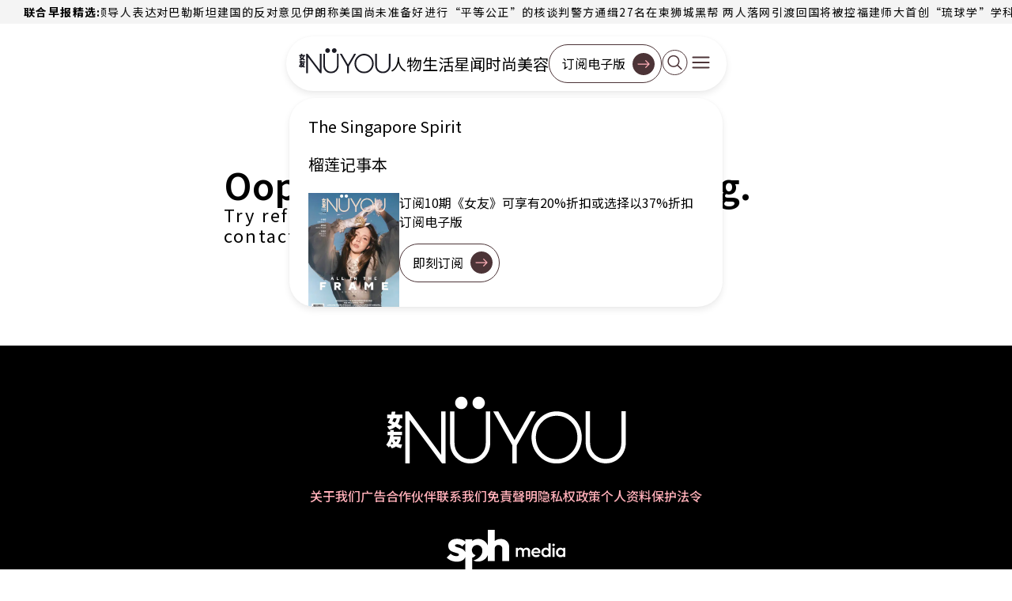

--- FILE ---
content_type: text/html
request_url: https://www.nuyou.com.sg/style/a-round-up-of-the-designer-outfits-spotted-on-angelababy-he-sui-and-more-in-chinese-variety-show-keep-running
body_size: 19905
content:
<!doctype html>
<html class="theme-nuyou" lang="zh-SG">
  <head>
    <meta charset="UTF-8" />
    <link rel="apple-touch-icon" sizes="180x180" href="/apple-touch-icon.png" />
    <link rel="manifest" href="/site.webmanifest" />
    <meta content="width" name="MobileOptimized" />
    <meta content="true" name="HandheldFriendly" />
    <meta content="width=device-width, initial-scale=1" name="viewport" />
    <meta content="ie=edge" http-equiv="x-ua-compatible" />
    <script type="text/javascript">
      window.SPHMGAM = window.SPHMGAM || { cmd: [] };
      window.SPHMGTM = window.SPHMGTM || { cmd: [] };
    </script>
    <link rel="stylesheet" crossorigin href="/assets/index-CeXpLFuY.css">
    <title data-rh="true">看女明星“奔跑”走秀 - NUYOU SINGAPORE《女友》 - 最时尚中文杂志 | NUYOU Singapore</title><meta data-rh="true" name="msapplication-TileColor" content="#000000"/><meta data-rh="true" name="theme-color" content="#ffffff"/><meta data-rh="true" name="description" content="《奔跑吧》终于开播！艺人明星还在节目里走时装秀？"/><meta data-rh="true" name="robots" content="index, follow, max-image-preview:large, max-snippet:-1, max-video-preview:-1"/><meta data-rh="true" property="og:locale" content="en_SG"/><meta data-rh="true" property="og:type" content="article"/><meta data-rh="true" property="og:title" content="看女明星“奔跑”走秀"/><meta data-rh="true" property="og:description" content="《奔跑吧》终于开播！艺人明星还在节目里走时装秀？"/><meta data-rh="true" property="og:url" content="https://www.nuyou.com.sg/style/a-round-up-of-the-designer-outfits-spotted-on-angelababy-he-sui-and-more-in-chinese-variety-show-keep-running"/><meta data-rh="true" property="og:image" content="https://cassette.sphdigital.com.sg/image/nuyou/21497f9da4920dbbc96803aba6d50721b3cdd5c7c3ecea8798a0187aabf18881"/><meta data-rh="true" property="og:image:width" content="1140"/><meta data-rh="true" property="og:image:height" content="760"/><meta data-rh="true" property="og:site_name" content="NUYOU Singapore"/><meta data-rh="true" name="twitter:card" content="summary_large_image"/><meta data-rh="true" name="twitter:site" content="@nuyousingapore"/><meta data-rh="true" name="format-detection" content="telephone=no"/><link data-rh="true" rel="icon" type="image/png" sizes="96x96" href="/favicon-96x96.png"/><link data-rh="true" rel="icon" type="image/svg+xml" href="/favicon.svg"/><link data-rh="true" rel="shortcut icon" href="/favicon.ico"/><link data-rh="true" rel="mask-icon" href="/safari-pinned-tab.svg" color="#ffafb8"/><link data-rh="true" rel="canonical" href="https://www.nuyou.com.sg/style/a-round-up-of-the-designer-outfits-spotted-on-angelababy-he-sui-and-more-in-chinese-variety-show-keep-running"/><link data-rh="true" href="https://adtag.sphdigital.com/tag/smx/smx_prebid.js" rel="prefetch"/><link data-rh="true" rel="preconnect" href="https://tags.crwdcntrl.net"/><link data-rh="true" rel="preconnect" href="https://bcp.crwdcntrl.net"/><link data-rh="true" rel="dns-prefetch" href="https://tags.crwdcntrl.net"/><link data-rh="true" rel="dns-prefetch" href="https://bcp.crwdcntrl.net"/><style data-rh="true" type="text/css">#sphm_overlay {
  position: fixed !important;
  top: 0 !important;
  left: 0 !important;
  width: 100% !important;
  height: 100% !important;
  color: #000;
  background-color: rgb(255, 255, 255);
  z-index: 9999 !important;
  display: none;
}

html.gotoverlay body {
  max-height: 100%;
  min-height: 0;
  overflow-y: hidden;
}
html.gotoverlay #sphm_overlay {
  display: block;
}
</style><script data-rh="true" >window.NREUM||(NREUM={});NREUM.init={"jserrors":{"enabled":true},"logging":{"enabled":false},"metrics":{"enabled":true},"page_view_timing":{"enabled":true},"spa":{"enabled":false},"soft_navigations":{"enabled":false},"page_action":{"enabled":false},"page_view_event":{"enabled":false},"user_actions":{"enabled":false},"generic_events":{"enabled":false},"session_replay":{"enabled":false},"session_trace":{"enabled":false},"ajax":{"enabled":false},"privacy":{"cookies_enabled":true}};;NREUM.loader_config={"accountID":"225023","trustKey":"225023","agentID":"1103414059","licenseKey":"NRBR-70564e4017ab43d3811","applicationID":"1103414059"};NREUM.info={"beacon":"bam.nr-data.net","errorBeacon":"bam.nr-data.net","licenseKey":"NRBR-70564e4017ab43d3811","applicationID":"1103414059","sa":1}</script><script data-rh="true" type="text/javascript" src="/assets/nr-loader-spa-1.283.2.min-wN1L8aNo.js" async="true"></script><script data-rh="true" >(function(){if(document.cookie.includes("sphMagMobileBanner=0")){document.documentElement.setAttribute("data-hide-mobile-banner","");}})()</script><script data-rh="true" type="application/ld+json">{"@context":"https://schema.org","@graph":[{"@type":"WebPage","@id":"https://www.nuyou.com.sg/style/a-round-up-of-the-designer-outfits-spotted-on-angelababy-he-sui-and-more-in-chinese-variety-show-keep-running","url":"https://www.nuyou.com.sg/style/a-round-up-of-the-designer-outfits-spotted-on-angelababy-he-sui-and-more-in-chinese-variety-show-keep-running","isPartOf":{"@id":"https://www.nuyou.com.sg/#website"},"description":"《奔跑吧》终于开播！艺人明星还在节目里走时装秀？","breadcrumb":{"@id":"https://www.nuyou.com.sg/style/a-round-up-of-the-designer-outfits-spotted-on-angelababy-he-sui-and-more-in-chinese-variety-show-keep-running/#breadcrumb"},"thumbnailUrl":"https://cassette.sphdigital.com.sg/image/nuyou/21497f9da4920dbbc96803aba6d50721b3cdd5c7c3ecea8798a0187aabf18881","potentialAction":[{"@type":"ReadAction","target":["https://www.nuyou.com.sg/style/a-round-up-of-the-designer-outfits-spotted-on-angelababy-he-sui-and-more-in-chinese-variety-show-keep-running"]}],"inLanguage":"en-SG","name":"看女明星“奔跑”走秀 - NUYOU SINGAPORE《女友》 - 最时尚中文杂志","image":{"@id":"https://www.nuyou.com.sg/style/a-round-up-of-the-designer-outfits-spotted-on-angelababy-he-sui-and-more-in-chinese-variety-show-keep-running/#primaryimage"},"primaryImageOfPage":{"@id":"https://www.nuyou.com.sg/style/a-round-up-of-the-designer-outfits-spotted-on-angelababy-he-sui-and-more-in-chinese-variety-show-keep-running/#primaryimage"}},{"@type":"Article","@id":"https://www.nuyou.com.sg/style/a-round-up-of-the-designer-outfits-spotted-on-angelababy-he-sui-and-more-in-chinese-variety-show-keep-running","url":"https://www.nuyou.com.sg/style/a-round-up-of-the-designer-outfits-spotted-on-angelababy-he-sui-and-more-in-chinese-variety-show-keep-running","isPartOf":{"@id":"https://www.nuyou.com.sg/style/a-round-up-of-the-designer-outfits-spotted-on-angelababy-he-sui-and-more-in-chinese-variety-show-keep-running"},"description":"《奔跑吧》终于开播！艺人明星还在节目里走时装秀？","breadcrumb":{"@id":"https://www.nuyou.com.sg/style/a-round-up-of-the-designer-outfits-spotted-on-angelababy-he-sui-and-more-in-chinese-variety-show-keep-running/#breadcrumb"},"thumbnailUrl":"https://cassette.sphdigital.com.sg/image/nuyou/21497f9da4920dbbc96803aba6d50721b3cdd5c7c3ecea8798a0187aabf18881","potentialAction":[{"@type":"ReadAction","target":["https://www.nuyou.com.sg/style/a-round-up-of-the-designer-outfits-spotted-on-angelababy-he-sui-and-more-in-chinese-variety-show-keep-running"]}],"inLanguage":"en-SG","headline":"看女明星“奔跑”走秀 - NUYOU SINGAPORE《女友》 - 最时尚中文杂志","mainEntityOfPage":{"@id":"https://www.nuyou.com.sg/style/a-round-up-of-the-designer-outfits-spotted-on-angelababy-he-sui-and-more-in-chinese-variety-show-keep-running"},"author":[{"name":"NUYOU Team","url":"https://www.nuyou.com.sg/about-us"}],"wordCount":1,"publisher":{"@id":"https://www.nuyou.com.sg/#organization"},"image":{"@id":"https://www.nuyou.com.sg/style/a-round-up-of-the-designer-outfits-spotted-on-angelababy-he-sui-and-more-in-chinese-variety-show-keep-running/#primaryimage"},"keywords":["celebrity looks","fashion","variety show","时尚","明星时尚"],"articleSection":["Style "],"datePublished":"2020-06-22T07:29:53.000Z","dateModified":"2025-07-23T15:30:08.000Z"},{"@type":"BreadcrumbList","@id":"https://www.nuyou.com.sg/style/a-round-up-of-the-designer-outfits-spotted-on-angelababy-he-sui-and-more-in-chinese-variety-show-keep-running/#breadcrumb","itemListElement":[{"@type":"ListItem","position":1,"name":"Home","item":"https://www.nuyou.com.sg/"},{"@type":"ListItem","position":2,"name":"Style ","item":"https://www.nuyou.com.sg/style"},{"@type":"ListItem","position":3,"name":"看女明星“奔跑”走秀 - NUYOU SINGAPORE《女友》 - 最时尚中文杂志","item":"https://www.nuyou.com.sg/style/a-round-up-of-the-designer-outfits-spotted-on-angelababy-he-sui-and-more-in-chinese-variety-show-keep-running"}]},{"@type":"ImageObject","inLanguage":"en-SG","@id":"https://www.nuyou.com.sg/style/a-round-up-of-the-designer-outfits-spotted-on-angelababy-he-sui-and-more-in-chinese-variety-show-keep-running/#primaryimage","url":"https://cassette.sphdigital.com.sg/image/nuyou/21497f9da4920dbbc96803aba6d50721b3cdd5c7c3ecea8798a0187aabf18881","contentUrl":"https://cassette.sphdigital.com.sg/image/nuyou/21497f9da4920dbbc96803aba6d50721b3cdd5c7c3ecea8798a0187aabf18881","width":1140,"height":760,"caption":"","description":""},{"@type":"WebSite","@id":"https://www.nuyou.com.sg/#website","url":"https://www.nuyou.com.sg/","name":"NUYOU Singapore","description":"新加坡女性生活杂志指标《女友》，从情感故事、职场洞察、时尚美容到吃喝玩乐—以贴心真诚的态度，持续为你提供资讯与陪伴。","publisher":{"@id":"https://www.nuyou.com.sg/#organization"},"potentialAction":[{"@type":"SearchAction","target":{"@type":"EntryPoint","urlTemplate":"https://www.nuyou.com.sg/search?q={search_term_string}"},"query-input":"required name=search_term_string"}],"inLanguage":"en-SG"},{"@type":"Organization","@id":"https://www.nuyou.com.sg/#organization","name":"SPH Media Limited","url":"https://www.nuyou.com.sg/","logo":{"@type":"ImageObject","inLanguage":"en-SG","@id":"https://www.nuyou.com.sg/#/schema/logo/image/","url":"https://www.nuyou.com.sg/assets/logo-sioQB6Vg.svg","contentUrl":"https://www.nuyou.com.sg/assets/logo-sioQB6Vg.svg","caption":"SPH Media Limited"},"image":{"@id":"https://www.nuyou.com.sg/#/schema/logo/image/"},"sameAs":["https://www.instagram.com/nuyousingapore","https://www.facebook.com/nuyousingapore","https://www.youtube.com/@nuyousingapore6176","https://www.tiktok.com/@nuyousingapore"]}]}</script><script data-rh="true" type="text/javascript">(function loadGrapeshotSEF() {
  window.gpt_grapeshots_promise = fetch(
    "https://prdnewsapi.sphdigital.com/v2/cc-ivt/web?url=" + encodeURIComponent(location.origin + location.pathname),
    {signal: "AbortSignal" in window && typeof AbortSignal.timeout === "function" ? AbortSignal.timeout(5000) : undefined}
  ).then((response) => response.json()).then((data) => {
    const dataObject = data && typeof data === "object" ? data : {};
    const channels = Array.isArray(dataObject.channels) ? dataObject.channels.filter(
      (c) => !!c && typeof c === "object" && "name" in c && typeof c.name === "string"
    ).map((c) => c.name) : [];
    window.gpt_grapeshots = channels.length ? channels : ["no_category"];
    window.gpt_grapeshots_fr = dataObject.fr;
    const meta = document.createElement("meta");
    meta.id = "grapeshot";
    meta.name = "grapeshot_tag";
    meta.content = channels.join(",");
    document.head.appendChild(meta);
  });
})()</script><script data-rh="true" >window.SPHMGAM=window.SPHMGAM||{cmd:[]};window.SPHMGAM.debounce=false;window.SPHMGAM.debounceDelay=200;window.googletag=window.googletag||{cmd:[]};if(!googletag.slots){googletag.slots={};}window.loaded_dfp_tags=window.loaded_dfp_tags||'{}';window.gptadslots=window.gptadslots||[];window.sphm_base_data={"article_keyword":"celebrity looks,fashion,variety show,时尚,明星时尚","article_type":"Gallery article","articleId":"7204549","category_prefix":"","content_author":"","content_category":"free","content_level_1":"style","content_level_2":"","content_level_3":"","content_publication_date":"2020-06-22","content_publication_utc":"2020-06-22T07:29:53.000Z","content_last_updated_utc":"2025-07-23T15:30:08.000Z","content_type":"article","cue_articleid":"7204549","locale":"en","page_name":"看女明星“奔跑”走秀","pagination":"1","video_id":"","video_title":"","site_name":"NUYOU Singapore","site_address":"NUYOU Singapore","gtm_container":"GTM-K3KPT5F","ad_account":"/5908/nuyou","ad_section":"style","ad_abm":false,"sponsored":false,"sponsor_start":"","sponsor_end":""};(function() {
      const e10 = document.documentElement.classList;
      screen.width >= 1e3 && (!document.cookie.includes("prestitialDisplayed=yes") || window.location.search.includes("dfp_preview")) && (e10.add("gotoverlay"), setTimeout(function() {
        e10.contains("gotprestitial") || e10.remove("gotoverlay");
      }, 4e3));
    })()</script><script data-rh="true" async="true" src="https://securepubads.g.doubleclick.net/tag/js/gpt.js"></script><script data-rh="true" src="https://adtag.sphdigital.com/tag/smx/prebid.js" async="true"></script><script data-rh="true" src="/assets/gam-DP8maETQ.js" async="true"></script><script data-rh="true" >var sphm_gtm_data = {"gtm_container":"GTM-K3KPT5F"}</script><script data-rh="true" >
          !function() {
          // Lotame config
          var lotameClientId = '12374';
          var lotameTagInput = {
            data: {},
            config: {
              clientId: Number(lotameClientId),
            }
          };
          // Lotame initialization
          var lotameConfig = lotameTagInput.config || {};
          var namespace = window['lotame_' + lotameConfig.clientId] = {};
          namespace.config = lotameConfig;
          namespace.data = lotameTagInput.data || {};
          namespace.cmd = namespace.cmd || [];
        } ();
      </script><script data-rh="true" >
          !function(e,o,n,i){if(!e){e=e||{},window.permutive=e,e.q=[];var t=function(){return([1e7]+-1e3+-4e3+-8e3+-1e11).replace(/[018]/g,function(e){return(e^(window.crypto||window.msCrypto).getRandomValues(new Uint8Array(1))[0]&15>>e/4).toString(16)})};e.config=i||{},e.config.apiKey=o,e.config.workspaceId=n,e.config.environment=e.config.environment||"production",(window.crypto||window.msCrypto)&&(e.config.viewId=t());for(var g=["addon","identify","track","trigger","query","segment","segments","ready","on","once","user","consent"],r=0;r<g.length;r++){var w=g[r];e[w]=function(o){return function(){var n=Array.prototype.slice.call(arguments,0);e.q.push({functionName:o,arguments:n})}}(w)}}}(window.permutive,"ab403253-b305-47fa-a31b-3efb2473166f","5f876161-9740-4cc8-9b64-4585990b2690",{});
          window.googletag=window.googletag||{},window.googletag.cmd=window.googletag.cmd||[],window.googletag.cmd.push(function(){if(0===window.googletag.pubads().getTargeting("permutive").length){var e=window.localStorage.getItem("_pdfps");window.googletag.pubads().setTargeting("permutive",e?JSON.parse(e):[]);var o=window.localStorage.getItem("permutive-id");o&&(window.googletag.pubads().setTargeting("puid",o),window.googletag.pubads().setTargeting("ptime",Date.now().toString())),window.permutive.config.viewId&&window.googletag.pubads().setTargeting("prmtvvid",window.permutive.config.viewId),window.permutive.config.workspaceId&&window.googletag.pubads().setTargeting("prmtvwid",window.permutive.config.workspaceId)}})
        </script><script data-rh="true" >
          (function(){
            function sphpCookie() {
              var cookieName = 'suid';
              var cookieArr = document.cookie.split(";");
              for(var i = 0; i < cookieArr.length; i++) {
                var cookiePair = cookieArr[i].split("=");
                if(cookieName == cookiePair[0].trim()) {
                    return decodeURIComponent(cookiePair[1]);
                }
              }
              return null;
            }
            var sphp_data = {
              contentcat: "free",
              pagination: 1,
              visitorcat: "anonymous",
            };
            var sphm_base_data = window.sphm_base_data || {};
            if (sphm_base_data?.content_level_1) sphp_data.chapter1 = sphm_base_data.content_level_1;
            if (sphm_base_data?.content_level_2) sphp_data.chapter2 = sphm_base_data.content_level_2;
            if (sphm_base_data?.content_level_3) sphp_data.chapter3 = sphm_base_data.content_level_3;
            if (sphm_base_data?.articleId) sphp_data.articleid = sphm_base_data.articleId;
            if (sphm_base_data?.article_keyword) sphp_data.keywords = sphm_base_data.article_keyword.split(",");
            if (sphm_base_data?.content_type) sphp_data.contenttype = sphm_base_data.content_type;
            var sSUID = sphpCookie();
            if (!!sSUID) {
              permutive.identify([{
                'id': sSUID,
                'tag': 'suid',
                'priority': 1
              }]);
            }
            
            function setWeb() {
              if (Array.isArray(window.gpt_grapeshots)) {
                sphp_data.gsKeywords = window.gpt_grapeshots.filter((s) => typeof(s) == 'string').map((s) => s.toLowerCase());;
              }
              permutive.addon('web', { page: sphp_data });
            }
            if (window.gpt_grapeshots_promise) {
              window.gpt_grapeshots_promise.then(setWeb).catch(setWeb);
            } else {
              setWeb();
            }
          })();
        </script>
    <script type="module" crossorigin src="/assets/index-kfvRLQC1.js"></script>
  </head>
  <body>
    <div id="sphm_overlay"></div>
    <div id="app"><div class="_topleaderboard_1q71x_35" data-layout-position="topleaderboard"><div data-layout-position="leaderboard"></div></div><header class="_header_1q71x_1"><div class="_container_1t7gd_1"><div class="_overlay_1t7gd_222" role="presentation"></div><section class="_island_1t7gd_24"><div class="_logo_space_1t7gd_41"></div><div class="_primary_items_1t7gd_94" data-layout-position="navbar"><a class="_navlink_1rauk_1" href="/people">人物</a><a class="_navlink_1rauk_1" href="/lifestyle">生活</a><a class="_navlink_1rauk_1" href="/celebs">星闻</a><a class="_navlink_1rauk_1" href="/style">时尚</a><a class="_navlink_1rauk_1" href="/beauty">美容</a></div><div class="_utility_items_1t7gd_106" data-layout-position="navbar"><a class="_base_ppovw_1 _primary_ppovw_31 _nuyou-button-primary_ruvnw_14" href="https://subscribe.sph.com.sg/package/subscribe-nuyou/" target="_blank">订阅电子版</a></div><button><i><span class="_search_circle_brown_1t7gd_114"><svg width="32" height="32" viewBox="0 0 32 32" fill="none" xmlns="http://www.w3.org/2000/svg"><path d="M0 16C0 7.16344 7.16344 0 16 0C24.8366 0 32 7.16344 32 16C32 24.8366 24.8366 32 16 32C7.16344 32 0 24.8366 0 16Z" fill="#4C3437"></path><path d="M24.9321 23.8675L20.2221 19.1575C21.2871 17.86 21.9321 16.195 21.9321 14.3875C21.9321 10.2325 18.5496 6.85001 14.3946 6.85001C10.2396 6.85001 6.84961 10.2325 6.84961 14.3875C6.84961 18.5425 10.2321 21.925 14.3871 21.925C16.1946 21.925 17.8596 21.28 19.1571 20.215L23.8671 24.925C24.0171 25.075 24.2046 25.1425 24.3996 25.1425C24.5946 25.1425 24.7821 25.0675 24.9321 24.925C25.2246 24.6325 25.2246 24.16 24.9321 23.8675ZM8.34961 14.3875C8.34961 11.0575 11.0571 8.35001 14.3871 8.35001C17.7171 8.35001 20.4246 11.0575 20.4246 14.3875C20.4246 17.7175 17.7171 20.425 14.3871 20.425C11.0571 20.425 8.34961 17.7175 8.34961 14.3875Z" fill="#FFAFB8"></path></svg></span><span><svg width="33" height="32" viewBox="0 0 33 32" fill="none" xmlns="http://www.w3.org/2000/svg"><path d="M16.5 0.5C25.0604 0.5 32 7.43959 32 16C32 24.5604 25.0604 31.5 16.5 31.5C7.93959 31.5 1 24.5604 1 16C1 7.43959 7.93959 0.5 16.5 0.5Z" fill="white"></path><path d="M16.5 0.5C25.0604 0.5 32 7.43959 32 16C32 24.5604 25.0604 31.5 16.5 31.5C7.93959 31.5 1 24.5604 1 16C1 7.43959 7.93959 0.5 16.5 0.5Z" stroke="#4C3437"></path><path d="M25.4341 23.8675L20.7241 19.1575C21.7891 17.86 22.4341 16.195 22.4341 14.3875C22.4341 10.2325 19.0516 6.85001 14.8966 6.85001C10.7416 6.85001 7.35156 10.2325 7.35156 14.3875C7.35156 18.5425 10.7341 21.925 14.8891 21.925C16.6966 21.925 18.3616 21.28 19.6591 20.215L24.3691 24.925C24.5191 25.075 24.7066 25.1425 24.9016 25.1425C25.0966 25.1425 25.2841 25.0675 25.4341 24.925C25.7266 24.6325 25.7266 24.16 25.4341 23.8675ZM8.85156 14.3875C8.85156 11.0575 11.5591 8.35001 14.8891 8.35001C18.2191 8.35001 20.9266 11.0575 20.9266 14.3875C20.9266 17.7175 18.2191 20.425 14.8891 20.425C11.5591 20.425 8.85156 17.7175 8.85156 14.3875Z" fill="#4C3437"></path></svg></span></i></button><button title="Menu" data-layout-position="menubutton"><i><svg width="33" height="32" viewBox="0 0 33 32" fill="none" xmlns="http://www.w3.org/2000/svg"><path d="M26.5 10.6H6.5C5.95 10.6 5.5 10.15 5.5 9.60001C5.5 9.05001 5.95 8.60001 6.5 8.60001H26.5C27.05 8.60001 27.5 9.05001 27.5 9.60001C27.5 10.15 27.05 10.6 26.5 10.6Z" fill="#4C3437"></path><path d="M26.5 17H6.5C5.95 17 5.5 16.55 5.5 16C5.5 15.45 5.95 15 6.5 15H26.5C27.05 15 27.5 15.45 27.5 16C27.5 16.55 27.05 17 26.5 17Z" fill="#4C3437"></path><path d="M26.5 23.4H6.5C5.95 23.4 5.5 22.95 5.5 22.4C5.5 21.85 5.95 21.4 6.5 21.4H26.5C27.05 21.4 27.5 21.85 27.5 22.4C27.5 22.95 27.05 23.4 26.5 23.4Z" fill="#4C3437"></path></svg></i></button><button class="_logo_1t7gd_41"><a href="/" class="_link_ry4ze_1"><img src="data:image/svg+xml;utf8,%3Csvg%20width%3D%22768%22%20height%3D%22213%22%20viewBox%3D%220%200%20768%20213%22%20fill%3D%22none%22%20xmlns%3D%22http%3A%2F%2Fwww.w3.org%2F2000%2Fsvg%22%3E%0A%3Cpath%20d%3D%22M269.045%20211.976C251.221%20211.976%20235.882%20205.579%20223.455%20192.962C211.043%20180.361%20204.75%20164.617%20204.75%20146.166V46.6267H218.894V146.166C218.894%20161.129%20223.615%20173.221%20233.326%20183.136C243.015%20193.028%20254.699%20197.836%20269.045%20197.836C283.391%20197.836%20295.075%20193.028%20304.764%20183.136C314.475%20173.222%20319.195%20161.129%20319.195%20146.166V46.6267H333.34V146.166C333.34%20164.617%20327.046%20180.361%20314.635%20192.962C302.208%20205.579%20286.869%20211.976%20269.045%20211.976Z%22%20fill%3D%22%231A1A23%22%2F%3E%0A%3Cpath%20d%3D%22M703.705%20211.689C685.881%20211.689%20670.543%20205.292%20658.115%20192.675C645.704%20180.074%20639.41%20164.329%20639.41%20145.879V46.3397H653.555V145.879C653.555%20160.842%20658.275%20172.934%20667.986%20182.849C677.675%20192.741%20689.359%20197.549%20703.705%20197.549C718.051%20197.549%20729.735%20192.741%20739.424%20182.849C749.135%20172.935%20753.856%20160.842%20753.856%20145.879V46.3397H768V145.879C768%20164.33%20761.707%20180.074%20749.295%20192.675C736.868%20205.292%20721.53%20211.689%20703.705%20211.689Z%22%20fill%3D%22%231A1A23%22%2F%3E%0A%3Cpath%20d%3D%22M190.224%20211.864H179.017L75.3477%2073.9887V211.864H61.1719V46.6549H72.3788L176.048%20184.53V46.6549H190.224V211.864Z%22%20fill%3D%22%231A1A23%22%2F%3E%0A%3Cpath%20d%3D%22M418.385%20211.84H404.207V153.855L342.832%2046.5651H359.357L411.347%20137.525L463.233%2046.5651H479.76L418.385%20153.855V211.84Z%22%20fill%3D%22%231A1A23%22%2F%3E%0A%3Cpath%20d%3D%22M546.281%2060.6537C537.166%2060.6537%20528.605%2062.3292%20520.837%2065.6339C513.06%2068.9421%20505.821%2073.9914%20499.32%2080.6416C492.818%2087.2938%20487.879%2094.7576%20484.638%20102.825C481.394%20110.906%20479.749%20119.853%20479.749%20129.418C479.749%20138.983%20481.394%20147.925%20484.638%20155.996C487.878%20164.054%20492.816%20171.504%20499.317%20178.138C505.817%20184.771%20513.056%20189.808%20520.834%20193.108C528.603%20196.404%20537.164%20198.075%20546.281%20198.075C555.397%20198.075%20563.958%20196.404%20571.728%20193.108C579.505%20189.808%20586.745%20184.771%20593.245%20178.138C599.745%20171.504%20604.684%20164.054%20607.923%20155.996C611.168%20147.925%20612.813%20138.983%20612.813%20129.418C612.813%20119.853%20611.167%20110.906%20607.923%20102.825C604.683%2094.7579%20599.743%2087.2941%20593.241%2080.6416C586.741%2073.9914%20579.502%2068.9421%20571.725%2065.6339C563.956%2062.3292%20555.396%2060.6537%20546.281%2060.6537ZM546.334%20212.074C524.455%20212.074%20505.346%20203.91%20489.539%20187.81C473.751%20171.728%20465.746%20152.064%20465.746%20129.365C465.746%20106.665%20473.751%2087.0011%20489.539%2070.9197C505.346%2054.8189%20524.455%2046.6551%20546.334%2046.6551C568.216%2046.6551%20587.307%2054.8197%20603.079%2070.9229C618.829%2087.0037%20626.815%20106.666%20626.815%20129.365C626.815%20152.062%20618.829%20171.725%20603.079%20187.806C587.307%20203.91%20568.215%20212.074%20546.334%20212.074Z%22%20fill%3D%22%231A1A23%22%2F%3E%0A%3Cpath%20d%3D%22M23.9087%2068.6685C23.2123%2071.1631%2020.4929%2076.0153%2019.6064%2078.1307C20.8411%2078.6803%2022.1872%2079.0628%2024.3376%2080.084C25.1618%2080.4806%2027.8186%2081.7327%2027.9237%2081.5861C30.6399%2077.7883%2032.8346%2072.2227%2033.5161%2068.6685H23.9087ZM17.6382%2047.1378L29.5009%2047.192C28.7252%2051.0277%2028.333%2055.1951%2027.7793%2057.105H51.8694V68.6685H43.9839C43.6417%2070.9498%2043.0575%2074.9241%2041.7453%2078.3347C40.0237%2082.8061%2037.5311%2086.5416%2037.5311%2086.5416C44.3473%2091.0563%2049.4936%2093.4185%2051.7264%2095.2538L43.1229%20104.566C40.2987%20102.263%2034.1864%2098.5034%2029.7882%2095.2538C24.1705%20100.601%2017.1077%20102.444%209.71164%20104.866L2.97266%2094.1561C11.2159%2093.1734%2015.2977%2091.5915%2018.8901%2088.9457C15.4726%2086.8667%2010.2396%2084.8357%205.36654%2082.454C6.90122%2078.8634%2010.9983%2073.1672%2012.4371%2068.6685H2.97266V57.105H16.1661C16.9082%2054.44%2016.9266%2051.125%2017.6382%2047.1378Z%22%20fill%3D%22%231A1A23%22%2F%3E%0A%3Cpath%20d%3D%22M12.5912%20105.839H24.2058C24.1754%20106.802%2024.2227%20110.928%2024.2058%20111.25H50.8663L50.8554%20122.154L23.4999%20122.187C23.4453%20122.471%2022.8887%20125.953%2022.802%20126.296L46.2884%20126.262C46.4162%20131.813%2046.2261%20135.984%2045.3988%20138.907C44.2491%20142.968%2039.1237%20150.022%2039.1237%20150.022C44.2155%20151.605%2048.194%20151.674%2051.0213%20151.947L47.1491%20163.662C42.7721%20162.921%2039.767%20161.727%2037.4478%20160.965C34.7209%20160.07%2031.5347%20157.939%2031.5347%20157.939C24.9648%20162.41%2018.5606%20163.656%2018.0662%20163.857L12.0515%20156.115C10.2476%20158.979%2010.4086%20159.176%208.60207%20161.069L0%20152.604C6.97783%20144.113%2011.8566%20134.848%2012.8786%20122.184L4.25553%20122.187L4.3207%20111.25H12.7356C12.7356%20110.605%2012.7218%20108.77%2012.5912%20105.839ZM25.9274%20135.585C26.9674%20140.792%2030.9115%20144.099%2031.0088%20144.027C33.6366%20142.1%2035.5741%20136.939%2035.8204%20135.585H25.9274ZM20.3625%20146.436C19.9962%20145.934%2018.1971%20142.719%2018.1971%20142.719C16.7506%20146.608%2014.775%20150.348%2014.0254%20151.806C14.0254%20151.806%2019.5429%20150.831%2020.2319%20150.532C20.5591%20150.39%2022.9312%20149.752%2022.7716%20149.553C22.3792%20149.076%2021.4183%20147.878%2020.3625%20146.436Z%22%20fill%3D%22%231A1A23%22%2F%3E%0A%3Cpath%20d%3D%22M240.746%2039.5287C251.665%2039.5287%20260.516%2030.6798%20260.516%2019.7643C260.516%208.84886%20251.665%201.52588e-05%20240.746%201.52588e-05C229.828%201.52588e-05%20220.977%208.84886%20220.977%2019.7643C220.977%2030.6798%20229.828%2039.5287%20240.746%2039.5287Z%22%20fill%3D%22%231A1A23%22%2F%3E%0A%3Cpath%20d%3D%22M296.422%2039.5287C307.341%2039.5287%20316.192%2030.6798%20316.192%2019.7643C316.192%208.84886%20307.341%201.52588e-05%20296.422%201.52588e-05C285.503%201.52588e-05%20276.652%208.84886%20276.652%2019.7643C276.652%2030.6798%20285.503%2039.5287%20296.422%2039.5287Z%22%20fill%3D%22%231A1A23%22%2F%3E%0A%3C%2Fsvg%3E%0A" alt="logo" style="width:100%;height:100%;object-fit:contain" class="_image_1d5ts_1"/></a></button></section><section class="_island_under_1t7gd_130 _megamenu_1t7gd_201 _hidden_1t7gd_20"><div class="_category_box_1t7gd_245"><a href="/people" class="_navlink_1t7gd_251" data-layout-position="megamenuitem">人物</a><a href="/lifestyle" class="_navlink_1t7gd_251" data-layout-position="megamenuitem">生活</a><a href="/celebs" class="_navlink_1t7gd_251" data-layout-position="megamenuitem">星闻</a><a href="/style" class="_navlink_1t7gd_251" data-layout-position="megamenuitem">时尚</a><a href="/beauty" class="_navlink_1t7gd_251" data-layout-position="megamenuitem">美容</a><hr/></div><a class="_navlink_1t7gd_251" href="/topics/singapore-spirit" data-layout-position="megamenuitem"><p>The Singapore Spirit</p></a><a class="_navlink_1t7gd_251" href="/topics/all-about-durians" data-layout-position="megamenuitem"><p>榴莲记事本</p></a><div class="_subscribeBox_1t7gd_275" data-layout-position="megamenublock"><div class="_subscribeBoxImage_1t7gd_280"><img class="_base_12j3k_1" alt="女友11月号封面人物许玮甯" loading="lazy" sizes="auto" width="1266" height="1649" srcSet="https://cassette.sphdigital.com.sg/image/nuyou/9dc33c8bb33a7a26c8ee783e8344c49a7806635379361f6122a56c65a0b77d16?w=50&amp;q=85 50w,https://cassette.sphdigital.com.sg/image/nuyou/9dc33c8bb33a7a26c8ee783e8344c49a7806635379361f6122a56c65a0b77d16?w=80&amp;q=85 80w,https://cassette.sphdigital.com.sg/image/nuyou/9dc33c8bb33a7a26c8ee783e8344c49a7806635379361f6122a56c65a0b77d16?w=100&amp;q=85 100w,https://cassette.sphdigital.com.sg/image/nuyou/9dc33c8bb33a7a26c8ee783e8344c49a7806635379361f6122a56c65a0b77d16?w=200&amp;q=85 200w,https://cassette.sphdigital.com.sg/image/nuyou/9dc33c8bb33a7a26c8ee783e8344c49a7806635379361f6122a56c65a0b77d16?w=300&amp;q=85 300w" src="https://cassette.sphdigital.com.sg/image/nuyou/9dc33c8bb33a7a26c8ee783e8344c49a7806635379361f6122a56c65a0b77d16?w=100&amp;q=85" style="--custom-aspect-ratio:0.7677380230442693;contain-intrinsic-size:1266px 1649px"/></div><div><p class="_subscribeBoxDesc_1t7gd_284">订阅10期《女友》可享有20%折扣或选择以37%折扣订阅电子版</p><a class="_base_ppovw_1 _primary_ppovw_31 _nuyou-button-primary_ruvnw_14" href="https://subscribe.sph.com.sg/package/subscribe-nuyou/" target="_blank">即刻订阅</a></div></div><hr/><div class="_socialIconsBox_1t7gd_289"><p class="_socialIconDesc_1t7gd_295">关注我们</p><div class="_socialIconsContainer_1xtgh_1"><a href="https://www.instagram.com/nuyousingapore" target="_blank" data-layout-position="socialicon" class="_socialIconsContainerItem_1xtgh_21 _social-link_ruvnw_202"><svg width="32" height="32.445" viewBox="0 0 32 32.445" fill="none" xmlns="http://www.w3.org/2000/svg"><path cx="35.75" cy="36.6113" r="35.75" fill="#4C3437" d="M31.778 16.271a15.886 15.886 0 0 1 -15.89 15.889A15.886 15.886 0 0 1 0 16.271a15.89 15.89 0 0 1 31.778 0"></path><path d="M19.968 24.216h-8.223c-2.095 0 -3.802 -1.717 -3.802 -3.827v-7.514c0 -2.11 1.705 -3.827 3.802 -3.827h8.223c2.097 0 3.803 1.717 3.803 3.827v7.514c0 2.11 -1.705 3.827 -3.802 3.827M11.746 10.201a2.674 2.674 0 0 0 -2.658 2.675v7.514a2.674 2.674 0 0 0 2.658 2.675h8.223a2.674 2.674 0 0 0 2.658 -2.675v-7.514a2.674 2.674 0 0 0 -2.658 -2.675z" fill="#FFAFB8"></path><path d="M15.858 20.804c-2.296 0 -4.163 -1.88 -4.163 -4.19s1.866 -4.189 4.163 -4.189 4.163 1.88 4.163 4.189 -1.866 4.19 -4.163 4.19m0 -7.227c-1.664 0 -3.018 1.363 -3.018 3.037s1.354 3.038 3.018 3.038 3.018 -1.363 3.018 -3.038 -1.354 -3.038 -3.018 -3.038" fill="#FFAFB8"></path><path d="M20.482 12.829c0.373 0 0.676 -0.305 0.676 -0.681s-0.302 -0.681 -0.676 -0.681 -0.677 0.305 -0.677 0.681 0.302 0.681 0.677 0.681" fill="#FFAFB8"></path></svg></a><a href="https://www.facebook.com/nuyousingapore" target="_blank" data-layout-position="socialicon" class="_socialIconsContainerItem_1xtgh_21 _social-link_ruvnw_202"><svg width="32" height="32.444" viewBox="0 0 32 32.444" fill="none" xmlns="http://www.w3.org/2000/svg"><path cx="36.25" cy="36.6113" r="35.75" fill="var(--custom-social-icon-background-color, #4C3437)" d="M32 16.272A15.889 15.889 0 0 1 16.111 32.161A15.889 15.889 0 0 1 0.222 16.272A15.889 15.889 0 0 1 32 16.272z"></path><path d="m20.556 16.949 0.487 -3.004H18v-1.952c0 -0.821 0.424 -1.624 1.787 -1.624h1.383v-2.561a17.333 17.333 0 0 0 -2.455 -0.203c-2.508 0 -4.149 1.44 -4.149 4.047v2.293h-2.785v3.009h2.785v7.267h3.428v-7.267h2.556z" fill="var(--custom-social-icon-color, #FFAFB8)"></path></svg></a><a href="https://www.youtube.com/@nuyousingapore6176" target="_blank" data-layout-position="socialicon" class="_socialIconsContainerItem_1xtgh_21 _social-link_ruvnw_202"><svg width="32" height="32.444" viewBox="0 0 32 32.444" fill="none" xmlns="http://www.w3.org/2000/svg"><path cx="35.75" cy="36.6113" r="35.75" fill="#4C3437" d="M31.778 16.272A15.889 15.889 0 0 1 15.889 32.161A15.889 15.889 0 0 1 0 16.272A15.889 15.889 0 0 1 31.778 16.272z"></path><path d="M24.346 20.521a2.213 2.213 0 0 1 -1.56 1.561c-1.376 0.369 -6.898 0.369 -6.898 0.369s-5.52 0 -6.897 -0.369a2.213 2.213 0 0 1 -1.561 -1.561c-0.369 -1.377 -0.369 -4.249 -0.369 -4.249s0 -2.872 0.369 -4.25a2.209 2.209 0 0 1 1.561 -1.56c1.377 -0.369 6.897 -0.369 6.897 -0.369s5.521 0 6.897 0.369a2.209 2.209 0 0 1 1.56 1.56c0.369 1.376 0.369 4.25 0.369 4.25s0 2.872 -0.369 4.249m-10.264 -6.858V18.88l4.614 -2.608z" fill="#FFAFB8"></path></svg></a><a href="https://www.tiktok.com/@nuyousingapore" target="_blank" data-layout-position="socialicon" class="_socialIconsContainerItem_1xtgh_21 _social-link_ruvnw_202"><svg width="32" height="32.444" viewBox="0 0 32 32.444" fill="none" xmlns="http://www.w3.org/2000/svg"><path cx="36.25" cy="36.6113" r="35.75" fill="#4C3437" d="M32 16.272A15.889 15.889 0 0 1 16.111 32.161A15.889 15.889 0 0 1 0.222 16.272A15.889 15.889 0 0 1 32 16.272z"></path><path d="M16.099 9.063c0.861 -0.013 1.716 -0.007 2.573 -0.013 0.025 0.986 0.438 1.927 1.152 2.633a4.738 4.738 0 0 0 2.789 1.131v2.547a7.244 7.244 0 0 1 -2.764 -0.613 8.444 8.444 0 0 1 -1.066 -0.586c-0.007 1.844 0.007 3.692 -0.014 5.529a4.711 4.711 0 0 1 -0.887 2.489c-0.887 1.231 -2.329 1.985 -3.891 2.03a4.956 4.956 0 0 1 -2.685 -0.652c-1.35 -0.769 -2.24 -2.106 -2.401 -3.609a10.222 10.222 0 0 1 -0.008 -0.941c0.269 -2.613 2.696 -4.523 5.42 -4.264q0.161 0.016 0.323 0.041c0.015 0.934 -0.025 1.872 -0.025 2.806 -1.178 -0.396 -2.466 0.196 -2.879 1.327q0.001 0.005 -0.004 0.01a2.444 2.444 0 0 0 -0.093 1.017c0.176 1.079 1.166 1.858 2.304 1.813 0.747 -0.021 1.432 -0.404 1.823 -1.017 0.147 -0.196 0.24 -0.428 0.269 -0.669 0.064 -1.131 0.04 -2.258 0.047 -3.388 0.007 -2.547 -0.007 -5.088 0.014 -7.628z" fill="#FFAFB8"></path></svg></a></div></div><hr/><a href="/about-us" class="_navlink_1t7gd_251">关于我们</a><a href="https://www.sph.com.sg/advertising-solutions/" target="_blank" class="_navlink_1t7gd_251">广告合作伙伴</a><a href="https://www.sph.com.sg/contact-us/" target="_blank" class="_navlink_1t7gd_251">联系我们</a><a href="https://www.sph.com.sg/legal/website_tnc/" target="_blank" class="_navlink_1t7gd_251">免責聲明</a><a href="https://www.sph.com.sg/legal/sph_privacy/" target="_blank" class="_navlink_1t7gd_251">隐私权政策</a><a href="https://www.sph.com.sg/legal/pdpa/" target="_blank" class="_navlink_1t7gd_251">个人资料保护法令</a></section><section class="_island_under_1t7gd_130 _fading_panel_1t7gd_180 _searchbar_1t7gd_303"><i><svg width="24" height="24" viewBox="0 0 24 24" fill="none" xmlns="http://www.w3.org/2000/svg"><path d="M20.9321 19.8675L16.2221 15.1575C17.2871 13.86 17.9321 12.195 17.9321 10.3875C17.9321 6.23251 14.5496 2.85001 10.3946 2.85001C6.23961 2.85001 2.84961 6.23251 2.84961 10.3875C2.84961 14.5425 6.23211 17.925 10.3871 17.925C12.1946 17.925 13.8596 17.28 15.1571 16.215L19.8671 20.925C20.0171 21.075 20.2046 21.1425 20.3996 21.1425C20.5946 21.1425 20.7821 21.0675 20.9321 20.925C21.2246 20.6325 21.2246 20.16 20.9321 19.8675ZM4.34961 10.3875C4.34961 7.05751 7.05711 4.35001 10.3871 4.35001C13.7171 4.35001 16.4246 7.05751 16.4246 10.3875C16.4246 13.7175 13.7171 16.425 10.3871 16.425C7.05711 16.425 4.34961 13.7175 4.34961 10.3875Z" fill="#4C3437"></path></svg></i><form class="_form_1t7gd_308"><input class="_input_1t7gd_312" type="text" placeholder="搜寻文章" value=""/></form></section></div><form style="display:none" class="_container_wf5fn_1"></form></header><div class="_newstickerContainer_wyabn_1"><div class="_newstickerLabel_wyabn_23"><b></b></div><div class="_marquee_wyabn_30" style="--custom-duration:0ms"><div class="_marqueeContent_wyabn_45"></div><div aria-hidden="true" class="_marqueeContent_wyabn_45"></div></div></div><main><article class="_articleContainer_63au2_1"><div class="_articleTracker_63au2_28"></div><div class="_container_1ju9r_1"><div class="_textContainer_1ju9r_19"><div><p class="_dateline_1tmc2_1"><time dateTime="2020-06-22T07:29:53.000Z">22 Jun 2020</time></p><h1 class="_title_b62n6_57 _base_b62n6_1">看女明星“奔跑”走秀</h1><p class="_base_1s8rd_1 _default_1s8rd_12">《奔跑吧》终于开播！艺人明星还在节目里走时装秀？</p></div><div class="_authorsContainer_1ju9r_33"><div class="_authorBox_1ju9r_39"><div><a href="/about-us" class="_name_1ju9r_51"><span>NUYOU Team</span><svg width="28" height="29" viewBox="0 0 28 29" fill="none" xmlns="http://www.w3.org/2000/svg"><path d="M0 14.5C0 6.76801 6.26801 0.5 14 0.5C21.732 0.5 28 6.76801 28 14.5C28 22.232 21.732 28.5 14 28.5C6.26801 28.5 0 22.232 0 14.5Z" fill="#FFD7DC"></path><path d="M21.575 14.7375C21.6063 14.6625 21.625 14.5812 21.625 14.5C21.625 14.4187 21.6063 14.3375 21.575 14.2625C21.5438 14.1875 21.5 14.1187 21.4375 14.0625L17.1313 9.75624C16.8875 9.51249 16.4938 9.51249 16.25 9.75624C16.0063 9.99999 16.0063 10.3937 16.25 10.6375L19.4938 13.875H7C6.65625 13.875 6.375 14.1562 6.375 14.5C6.375 14.8437 6.65625 15.125 7 15.125H19.4938L16.25 18.3687C16.0063 18.6125 16.0063 19.0062 16.25 19.25C16.375 19.375 16.5312 19.4312 16.6938 19.4312C16.8562 19.4312 17.0125 19.3687 17.1375 19.25L21.4438 14.9437C21.5 14.8875 21.55 14.8187 21.5813 14.7437L21.575 14.7375Z" fill="#4C3437"></path></svg></a></div></div></div><div class="_tagsContainer_1ju9r_63"><a href="/tag/celebrity-looks" class="_nuyou-tags-secondary_ruvnw_116">celebritylooks</a><a href="/tag/fashion" class="_nuyou-tags-secondary_ruvnw_116">fashion</a><a href="/tag/variety-show" class="_nuyou-tags-secondary_ruvnw_116">varietyshow</a><a href="/tag/%E6%97%B6%E5%B0%9A" class="_nuyou-tags-secondary_ruvnw_116">时尚</a><a href="/tag/%E6%98%8E%E6%98%9F%E6%97%B6%E5%B0%9A" class="_nuyou-tags-secondary_ruvnw_116">明星时尚</a></div><div class="_shareContainer_1ju9r_69"><button class="_shareButton_1ju9r_73"><svg width="40" height="40" viewBox="0 0 40 40" fill="none" xmlns="http://www.w3.org/2000/svg"><mask id="mask0_4261_26096" maskUnits="userSpaceOnUse" x="8" y="8" width="24" height="24"><rect x="8" y="8" width="24" height="24" fill="#D9D9D9"></rect></mask><g mask="url(#mask0_4261_26096)"><path d="M22.9521 10.9521C24.2359 9.66836 26.3256 9.68502 27.6298 10.9892C28.9335 12.2934 28.9495 14.3823 27.6659 15.666C26.5115 16.8204 24.7057 16.9236 23.4052 15.9843L16.6005 20.0195C16.6468 20.4676 16.6004 20.9216 16.4638 21.3525L22.8534 25.0546C22.8853 25.0199 22.9184 24.9858 22.9521 24.9521C24.2359 23.6684 26.3256 23.685 27.6298 24.9892C28.9335 26.2934 28.9495 28.3823 27.6659 29.666C26.4222 30.9097 24.4227 30.9334 23.1132 29.748L22.9892 29.6298C22.0981 28.7388 21.8079 27.4811 22.123 26.3642L15.6913 22.6386C15.6827 22.6475 15.6747 22.6572 15.6659 22.666C14.4222 23.9097 12.4227 23.9334 11.1132 22.748L10.9892 22.6298C9.68496 21.3256 9.66823 19.2359 10.9521 17.9521C12.2359 16.6684 14.3256 16.685 15.6298 17.9892C15.8108 18.1703 15.9662 18.3671 16.0976 18.5742L22.3984 14.8369C21.723 13.5812 21.9053 11.9989 22.9521 10.9521ZM26.5683 26.0498C25.8341 25.3157 24.695 25.3304 24.0126 26.0126C23.3303 26.695 23.3156 27.8341 24.0497 28.5683C24.784 29.3024 25.9231 29.2877 26.6054 28.6054C27.2876 27.9231 27.3023 26.784 26.5683 26.0498ZM14.5683 19.0498C13.8341 18.3157 12.695 18.3304 12.0126 19.0126C11.3303 19.695 11.3156 20.8341 12.0497 21.5683C12.784 22.3024 13.9231 22.2877 14.6054 21.6054C15.2876 20.9231 15.3023 19.784 14.5683 19.0498ZM26.5683 12.0498C25.8341 11.3157 24.695 11.3304 24.0126 12.0126C23.3303 12.695 23.3156 13.8341 24.0497 14.5683C24.784 15.3024 25.9231 15.2877 26.6054 14.6054C27.2876 13.9231 27.3023 12.784 26.5683 12.0498Z" fill="#4C3437"></path></g></svg></button></div></div><div><img class="_base_12j3k_1" alt="" loading="eager" sizes="" src="https://cassette.sphdigital.com.sg/image/nuyou/af6b410412c31653b530e74abb30435b46148d67415c82c734d890c52f646260" style="--custom-aspect-ratio:1.7777777777777777"/></div></div><div style="--custom-body-max-width:655px" class="_bodyContainer_63au2_1"><div class="_sidebarContainer_63au2_84"><div class="_body_63au2_51 _gutter_63au2_45"><p class="_base_1s8rd_1 _default_1s8rd_12">新一季的《奔跑吧》，上周就以时装秀为主题，让一众嘉宾走T台，最后再由固定班底Angelababy压轴登场。一起来看这场“奔跑”时装秀。</p><div class="_pageShareSingleContainer_63au2_315"><div class="_pageShareContainer_xjd9w_1"><div class="_pageShareLabel_xjd9w_23"><h5 class="_subHeading4_b62n6_114 _base_b62n6_1">分享文章:</h5></div><div class="_pageShareSocialIconContainer_xjd9w_33"><div class="_socialIconsContainer_1xtgh_1"><a href="https://www.facebook.com/sharer/sharer.php?u=https%3A%2F%2Fwww.nuyou.com.sg%2Fstyle%2Fa-round-up-of-the-designer-outfits-spotted-on-angelababy-he-sui-and-more-in-chinese-variety-show-keep-running" target="_blank" data-layout-position="socialshareicon" class="_socialIconsContainerItem_1xtgh_21 _social-link_ruvnw_202"><svg width="32" height="32.444" viewBox="0 0 32 32.444" fill="none" xmlns="http://www.w3.org/2000/svg"><path cx="36.25" cy="36.6113" r="35.75" fill="var(--custom-social-icon-background-color, #4C3437)" d="M32 16.272A15.889 15.889 0 0 1 16.111 32.161A15.889 15.889 0 0 1 0.222 16.272A15.889 15.889 0 0 1 32 16.272z"></path><path d="m20.556 16.949 0.487 -3.004H18v-1.952c0 -0.821 0.424 -1.624 1.787 -1.624h1.383v-2.561a17.333 17.333 0 0 0 -2.455 -0.203c-2.508 0 -4.149 1.44 -4.149 4.047v2.293h-2.785v3.009h2.785v7.267h3.428v-7.267h2.556z" fill="var(--custom-social-icon-color, #FFAFB8)"></path></svg></a><a href="https://api.whatsapp.com/send?text=https%3A%2F%2Fwww.nuyou.com.sg%2Fstyle%2Fa-round-up-of-the-designer-outfits-spotted-on-angelababy-he-sui-and-more-in-chinese-variety-show-keep-running" target="_blank" data-layout-position="socialshareicon" class="_socialIconsContainerItem_1xtgh_21 _social-link_ruvnw_202"><svg width="33" height="32" viewBox="0 0 33 32" fill="none" xmlns="http://www.w3.org/2000/svg"><ellipse cx="16.7008" cy="15.9" rx="15.9" ry="15.9" fill="var(--custom-social-icon-background-color, #4C3437)"></ellipse><path d="M23.0039 9.54642C21.3874 7.94657 19.2346 7.06665 16.9467 7.06665C12.2245 7.06665 8.3819 10.8606 8.3819 15.523C8.3819 17.0124 8.77542 18.4675 9.52388 19.7512L8.30859 24.1318L12.8495 22.9547C14.0995 23.6289 15.5077 23.9832 16.9429 23.9832H16.9467C21.6651 23.9832 25.5926 20.1893 25.5926 15.5268C25.5926 13.268 24.6204 11.1463 23.0039 9.54642ZM16.9467 22.5586C15.6659 22.5586 14.412 22.2196 13.3202 21.5796L13.0617 21.4272L10.3688 22.1243L11.0864 19.5303L10.9166 19.2636C10.2029 18.1437 9.82866 16.8524 9.82866 15.523C9.82866 11.6491 13.0231 8.49509 16.9506 8.49509C18.8526 8.49509 20.6389 9.22645 21.9815 10.5559C23.3241 11.8853 24.1497 13.6489 24.1459 15.5268C24.1459 19.4046 20.8704 22.5586 16.9467 22.5586ZM20.8511 17.2943C20.6389 17.1876 19.5856 16.6772 19.3889 16.6086C19.1921 16.5363 19.0494 16.502 18.9066 16.7153C18.7639 16.9286 18.3549 17.4009 18.2276 17.5457C18.1042 17.6866 17.9768 17.7057 17.7647 17.599C16.5069 16.9781 15.6813 16.4906 14.8518 15.085C14.6319 14.7117 15.0717 14.7383 15.4807 13.9308C15.5501 13.7898 15.5154 13.668 15.4614 13.5613C15.4074 13.4546 14.9791 12.4147 14.8017 11.9919C14.6281 11.5805 14.4506 11.6377 14.3194 11.63C14.196 11.6224 14.0532 11.6224 13.9105 11.6224C13.7677 11.6224 13.5362 11.6758 13.3395 11.8853C13.1427 12.0986 12.591 12.609 12.591 13.6489C12.591 14.6888 13.3588 15.6944 13.4629 15.8354C13.571 15.9763 14.9714 18.1095 17.1204 19.0275C18.4784 19.6065 19.0108 19.656 19.6898 19.5569C20.1026 19.496 20.9553 19.0465 21.1327 18.5513C21.3102 18.0561 21.3102 17.6333 21.2562 17.5457C21.206 17.4505 21.0633 17.3971 20.8511 17.2943Z" fill="var(--custom-social-icon-color, #FFAFB8)"></path></svg></a><a href="https://x.com/intent/tweet?url=https%3A%2F%2Fwww.nuyou.com.sg%2Fstyle%2Fa-round-up-of-the-designer-outfits-spotted-on-angelababy-he-sui-and-more-in-chinese-variety-show-keep-running" target="_blank" data-layout-position="socialshareicon" class="_socialIconsContainerItem_1xtgh_21 _social-link_ruvnw_202"><svg width="33" height="32" viewBox="0 0 33 32" fill="none" xmlns="http://www.w3.org/2000/svg"><circle cx="16.4996" cy="15.9" r="15.9" fill="var(--custom-social-icon-background-color, #4C3437)"></circle><path d="M17.6308 15.0279L21.4332 10.8411H20.0297L17.0008 14.1916L14.3092 10.8411H10.7168L15.1883 16.4483L11.127 20.9592H12.4862L15.8177 17.2847L18.7768 20.9592H22.2804L17.6308 15.0279ZM19.1374 19.8447L12.8691 11.9128H13.9094L20.1777 19.8447H19.1374Z" fill="var(--custom-social-icon-color, #FFAFB8)"></path></svg></a><a href="mailto://?subject=%E7%9C%8B%E5%A5%B3%E6%98%8E%E6%98%9F%E2%80%9C%E5%A5%94%E8%B7%91%E2%80%9D%E8%B5%B0%E7%A7%80&amp;body=https%3A%2F%2Fwww.nuyou.com.sg%2Fstyle%2Fa-round-up-of-the-designer-outfits-spotted-on-angelababy-he-sui-and-more-in-chinese-variety-show-keep-running" target="_blank" data-layout-position="socialshareicon" class="_socialIconsContainerItem_1xtgh_21 _social-link_ruvnw_202"><svg width="33" height="32" viewBox="0 0 33 32" fill="none" xmlns="http://www.w3.org/2000/svg"><ellipse cx="16.3004" cy="15.9" rx="15.9" ry="15.9" fill="var(--custom-social-icon-background-color, #4C3437)"></ellipse><path d="M22.8505 10.8412H10.5919C9.08172 10.8412 9.0819 11.3178 9.08181 12.152L9.07422 20.0165C9.07422 21.2081 9.30772 21.3273 10.5919 21.3273H22.8505C24.018 21.3273 24.2515 21.3273 24.2515 20.0165V12.2711C24.2515 11.0795 24.2515 10.8412 22.8505 10.8412ZM24.2497 13.2244L16.6629 18.4675L9.08181 13.4627V12.152L16.6629 17.1567L24.2497 11.9136V13.2244Z" fill="var(--custom-social-icon-color, #FFAFB8)"></path></svg></a><button type="button" data-layout-position="socialshareicon" class="_socialIconsContainerItem_1xtgh_21"><svg width="50" height="51" viewBox="0 0 50 51" fill="none" xmlns="http://www.w3.org/2000/svg"><circle cx="25" cy="25.2773" r="25" fill="var(--custom-social-icon-background-color, #4C3437)"></circle><path d="M26.2634 20.2753C27.103 20.6191 27.8663 21.1276 28.5065 21.7704C29.2582 22.515 29.8226 23.4271 30.155 24.4316C30.3833 25.1312 30.4989 25.8626 30.4977 26.5986C30.4946 28.4117 29.774 30.1497 28.4929 31.4325L22.8727 37.0458C21.5806 38.2673 19.8626 38.937 18.0847 38.912C16.3069 38.8869 14.6085 38.1693 13.3513 36.912C12.0941 35.6547 11.3773 33.9565 11.3522 32.1786C11.3272 30.4007 11.9961 28.6828 13.2175 27.3906L18.0729 22.5419C17.8357 23.7779 17.8862 25.0522 18.2204 26.2656L15.155 29.3281C14.4857 29.9967 14.0691 30.8768 13.9763 31.8183C13.8834 32.7599 14.1202 33.7046 14.6462 34.4911C15.1721 35.2777 15.9544 35.8578 16.8601 36.1318C17.7657 36.4057 18.7384 36.3563 19.612 35.9931C20.1067 35.7862 20.5563 35.4847 20.9352 35.1054L26.5651 29.496C27.1124 28.9534 27.4916 28.2637 27.6559 27.5107C27.7854 26.9442 27.7924 26.3564 27.6765 25.787C27.5604 25.2176 27.324 24.6787 26.9831 24.2079C26.6423 23.7374 26.2045 23.3454 25.6999 23.0575C25.1951 22.7696 24.634 22.5928 24.0554 22.539C24.1424 22.4177 24.239 22.3029 24.3434 22.1962L26.2634 20.2753ZM30.4841 11.7607C31.8079 11.4984 33.1806 11.634 34.4274 12.1503C35.6741 12.6667 36.7402 13.5407 37.4909 14.662C38.2416 15.7835 38.6438 17.1025 38.6462 18.4521C38.647 19.3486 38.4699 20.2365 38.1257 21.0644C37.7814 21.8924 37.2767 22.6445 36.6403 23.2763L31.7888 28.1308C31.8839 27.6243 31.934 27.11 31.9392 26.5947C31.9365 25.8521 31.8349 25.1132 31.6374 24.3974L34.696 21.3388C35.2689 20.7684 35.66 20.0407 35.819 19.248C35.978 18.4551 35.8974 17.632 35.5886 16.8847C35.2797 16.1376 34.7558 15.499 34.0837 15.0497C33.4114 14.6005 32.6208 14.3608 31.8122 14.3613C31.275 14.3597 30.7429 14.4648 30.2468 14.6708C29.7506 14.8768 29.3007 15.1798 28.9226 15.5615L23.3093 21.1708C22.7831 21.6982 22.4117 22.36 22.236 23.0839C22.2206 23.1234 22.2108 23.1648 22.2058 23.207C22.0846 23.7693 22.0834 24.3513 22.2028 24.914C22.3224 25.4768 22.5598 26.0089 22.8991 26.4736C23.2383 26.938 23.6721 27.3252 24.1716 27.6103C24.6713 27.8954 25.2259 28.0721 25.7985 28.1279C25.7128 28.2493 25.6179 28.364 25.5143 28.4706L23.5905 30.3906C22.6765 30.0162 21.8547 29.4481 21.1813 28.7255C20.508 28.0028 19.9991 27.1423 19.6901 26.204C19.3812 25.2658 19.2791 24.2714 19.3913 23.29C19.5036 22.3087 19.8278 21.3636 20.3405 20.5195C20.6317 20.051 20.9768 19.6183 21.3688 19.2304L26.988 13.624C27.9437 12.6713 29.1604 12.023 30.4841 11.7607Z" fill="var(--custom-social-icon-color, #FFAFB8)"></path></svg></button></div></div></div></div><div class="_mainContainer_176su_1"></div><div style="order:3"></div></div><div class="_sidebar_63au2_84"><div data-layout-position="sidebar"></div><div class="_exploreMore_63au2_140"></div><div data-layout-position="sidebar"></div></div></div></div><script data-analytics-article="/style/a-round-up-of-the-designer-outfits-spotted-on-angelababy-he-sui-and-more-in-chinese-variety-show-keep-running" type="application/json">{"article_keyword":"celebrity looks,fashion,variety show,时尚,明星时尚","article_type":"Gallery article","articleId":"7204549","content_author":"","content_category":"free","content_level_1":"style","content_publication_date":"2020-06-22","content_publication_utc":"2020-06-22T07:29:53.000Z","content_last_updated_utc":"2025-07-23T15:30:08.000Z","content_type":"article","cue_articleid":"7204549","locale":"en","page_name":"看女明星“奔跑”走秀"}</script></article></main><footer class="_footer_1fyvi_1 _footerTemplate_1fyvi_16"><div class="_logoContainer_1fyvi_54"><div class="_logo_1fyvi_54"><a href="/" class="_link_ry4ze_1"><img src="data:image/svg+xml;utf8,%3Csvg%20width%3D%22306%22%20height%3D%2285%22%20viewBox%3D%220%200%20306%2085%22%20fill%3D%22none%22%20xmlns%3D%22http%3A%2F%2Fwww.w3.org%2F2000%2Fsvg%22%3E%0A%3Cpath%20d%3D%22M107.346%2084.7949C100.268%2084.7949%2094.1762%2082.2543%2089.2409%2077.2436C84.3119%2072.2392%2081.8125%2065.9867%2081.8125%2058.6593V19.1287H87.4297V58.6593C87.4297%2064.6015%2089.3044%2069.404%2093.1609%2073.3412C97.0088%2077.2697%20101.649%2079.1793%20107.346%2079.1793C113.044%2079.1793%20117.684%2077.2697%20121.532%2073.3412C125.388%2069.4041%20127.263%2064.6016%20127.263%2058.6593V19.1287H132.88V58.6593C132.88%2065.9867%20130.381%2072.2393%20125.452%2077.2436C120.516%2082.2543%20114.425%2084.7949%20107.346%2084.7949Z%22%20fill%3D%22white%22%2F%3E%0A%3Cpath%20d%3D%22M279.967%2084.6816C272.889%2084.6816%20266.797%2082.141%20261.862%2077.1303C256.933%2072.1259%20254.434%2065.8733%20254.434%2058.546V19.0154H260.051V58.546C260.051%2064.4882%20261.925%2069.2907%20265.782%2073.228C269.63%2077.1564%20274.27%2079.066%20279.967%2079.066C285.665%2079.066%20290.305%2077.1564%20294.153%2073.228C298.009%2069.2908%20299.884%2064.4884%20299.884%2058.546V19.0154H305.501V58.546C305.501%2065.8735%20303.002%2072.1262%20298.073%2077.1303C293.138%2082.141%20287.046%2084.6816%20279.967%2084.6816Z%22%20fill%3D%22white%22%2F%3E%0A%3Cpath%20d%3D%22M76.0441%2084.751H71.5934L30.4227%2029.9958V84.751H24.793V19.1406H29.2436L70.4144%2073.8957V19.1406H76.0441V84.751Z%22%20fill%3D%22white%22%2F%3E%0A%3Cpath%20d%3D%22M166.657%2084.7412H161.026V61.7132L136.652%2019.1045H143.215L163.862%2055.2277L184.468%2019.1045H191.031L166.657%2061.7132V84.7412Z%22%20fill%3D%22white%22%2F%3E%0A%3Cpath%20d%3D%22M217.448%2024.6995C213.828%2024.6995%20210.428%2025.3649%20207.343%2026.6773C204.255%2027.9911%20201.38%2029.9964%20198.798%2032.6374C196.216%2035.2793%20194.254%2038.2434%20192.968%2041.4474C191.679%2044.6563%20191.026%2048.2095%20191.026%2052.0084C191.026%2055.807%20191.679%2059.3582%20192.968%2062.5634C194.254%2065.7636%20196.215%2068.722%20198.797%2071.3567C201.378%2073.991%20204.253%2075.9911%20207.342%2077.3017C210.427%2078.6107%20213.828%2079.2745%20217.448%2079.2745C221.068%2079.2745%20224.468%2078.6107%20227.554%2077.3017C230.643%2075.9911%20233.518%2073.991%20236.099%2071.3567C238.681%2068.722%20240.642%2065.7635%20241.928%2062.5634C243.217%2059.3582%20243.87%2055.807%20243.87%2052.0084C243.87%2048.2095%20243.217%2044.6563%20241.928%2041.4474C240.642%2038.2435%20238.68%2035.2794%20236.098%2032.6374C233.516%2029.9964%20230.641%2027.9911%20227.553%2026.6773C224.468%2025.3649%20221.068%2024.6995%20217.448%2024.6995ZM217.469%2084.834C208.78%2084.834%20201.192%2081.5918%20194.914%2075.1976C188.644%2068.811%20185.465%2061.0018%20185.465%2051.9871C185.465%2042.9721%20188.644%2035.163%20194.914%2028.7765C201.191%2022.3823%20208.78%2019.1402%20217.469%2019.1402C226.159%2019.1402%20233.741%2022.3827%20240.004%2028.7778C246.26%2035.164%20249.431%2042.9728%20249.431%2051.9871C249.431%2061.0011%20246.26%2068.8099%20240.004%2075.1964C233.741%2081.5915%20226.159%2084.834%20217.469%2084.834Z%22%20fill%3D%22white%22%2F%3E%0A%3Cpath%20d%3D%22M9.99414%2027.8826C9.71756%2028.8733%208.63758%2030.8003%208.28553%2031.6404C8.77587%2031.8586%209.31045%2032.0106%2010.1645%2032.4161C10.4918%2032.5736%2011.5469%2033.0709%2011.5886%2033.0126C12.6673%2031.5044%2013.5389%2029.2941%2013.8096%2027.8826H9.99414ZM7.50391%2019.332L12.215%2019.3535C11.9069%2020.8768%2011.7512%2022.5318%2011.5313%2023.2903H21.0983V27.8826H17.9667C17.8308%2028.7886%2017.5988%2030.3669%2017.0777%2031.7214C16.394%2033.4971%2015.4041%2034.9806%2015.4041%2034.9806C18.111%2036.7736%2020.1548%2037.7117%2021.0415%2038.4406L17.6248%2042.1388C16.5032%2041.2241%2014.0758%2039.7311%2012.3291%2038.4406C10.0981%2040.5641%207.29322%2041.2962%204.35598%2042.2578L1.67969%2038.0046C4.95337%2037.6144%206.57442%2036.9861%208.00109%2035.9354C6.64385%2035.1098%204.56563%2034.3032%202.63038%2033.3573C3.23986%2031.9313%204.86695%2029.6692%205.43835%2027.8826H1.67969V23.2903H6.91928C7.21399%2022.232%207.22129%2020.9154%207.50391%2019.332Z%22%20fill%3D%22white%22%2F%3E%0A%3Cpath%20d%3D%22M5.50041%2042.6436H10.113C10.1009%2043.0263%2010.1197%2044.6648%2010.113%2044.7926H20.7008L20.6965%2049.123L9.83264%2049.1363C9.81098%2049.2488%209.58992%2050.6318%209.55549%2050.7679L18.8828%2050.7545C18.9335%2052.9592%2018.858%2054.6154%2018.5295%2055.7763C18.0729%2057.3889%2016.0374%2060.1903%2016.0374%2060.1903C18.0595%2060.819%2019.6395%2060.8463%2020.7624%2060.9551L19.2246%2065.6074C17.4863%2065.3132%2016.2929%2064.8389%2015.3718%2064.5363C14.2889%2064.1809%2013.0235%2063.3344%2013.0235%2063.3344C10.4144%2065.1101%207.87105%2065.6049%207.67473%2065.6846L5.28608%2062.61C4.56967%2063.7475%204.63363%2063.8259%203.91619%2064.5775L0.5%2061.2157C3.27114%2057.8438%205.20867%2054.1644%205.61453%2049.1351L2.19002%2049.1363L2.2159%2044.7926H5.55776C5.55776%2044.5364%205.55229%2043.8078%205.50041%2042.6436ZM10.7967%2054.4568C11.2097%2056.5249%2012.776%2057.8381%2012.8147%2057.8097C13.8583%2057.0442%2014.6277%2054.9945%2014.7255%2054.4568H10.7967ZM8.58667%2058.7663C8.4412%2058.5669%207.72672%2057.2903%207.72672%2057.2903C7.15224%2058.8346%206.36766%2060.32%206.06999%2060.8988C6.06999%2060.8988%208.26118%2060.5117%208.53479%2060.3928C8.66476%2060.3364%209.60679%2060.0833%209.54341%2060.0043C9.38756%2059.8145%209.00598%2059.3388%208.58667%2058.7663Z%22%20fill%3D%22white%22%2F%3E%0A%3Cpath%20d%3D%22M96.1091%2016.3096C100.445%2016.3096%20103.96%2012.7954%20103.96%208.46046C103.96%204.12553%20100.445%200.611343%2096.1091%200.611343C91.773%200.611343%2088.2578%204.12553%2088.2578%208.46046C88.2578%2012.7954%2091.773%2016.3096%2096.1091%2016.3096Z%22%20fill%3D%22white%22%2F%3E%0A%3Cpath%20d%3D%22M118.218%2016.3096C122.555%2016.3096%20126.07%2012.7954%20126.07%208.46046C126.07%204.12553%20122.555%200.611343%20118.218%200.611343C113.882%200.611343%20110.367%204.12553%20110.367%208.46046C110.367%2012.7954%20113.882%2016.3096%20118.218%2016.3096Z%22%20fill%3D%22white%22%2F%3E%0A%3C%2Fsvg%3E%0A" alt="NUYOU Singapore" style="width:100%;height:100%;object-fit:contain" class="_image_1d5ts_1"/></a></div></div><div class="_navlinksContainer_1fyvi_98"><div class="_navlinks_1fyvi_98"><a class="_navlink_1rauk_1" href="/about-us">关于我们</a></div><div class="_navlinks_1fyvi_98"><a class="_navlink_1rauk_1" href="https://www.sph.com.sg/advertising-solutions/" target="_blank">广告合作伙伴</a></div><div class="_navlinks_1fyvi_98"><a class="_navlink_1rauk_1" href="https://www.sph.com.sg/contact-us/" target="_blank">联系我们</a></div><div class="_navlinks_1fyvi_98"><a class="_navlink_1rauk_1" href="https://www.sph.com.sg/legal/website_tnc/" target="_blank">免責聲明</a></div><div class="_navlinks_1fyvi_98"><a class="_navlink_1rauk_1" href="https://www.sph.com.sg/legal/sph_privacy/" target="_blank">隐私权政策</a></div><div class="_navlinks_1fyvi_98"><a class="_navlink_1rauk_1" href="https://www.sph.com.sg/legal/pdpa/" target="_blank">个人资料保护法令</a></div></div><div class="_sphContainer_1fyvi_261"><div class="_sph_logo_1fyvi_140"><a href="https://www.sph.com.sg/" class="_link_ry4ze_1"><img src="/assets/SPH_media_invert-BMu0gAC-.svg" alt="SPH Logo" style="width:100%;height:auto;object-fit:contain" class="_image_1d5ts_1" loading="lazy"/></a></div><div class="_mciTextContainer_1fyvi_155"><div class="_mciText_1fyvi_155"><span>MDDI (P) 041/09/2025. Published by SPH Media Limited, Co. Regn. No. 202120748H. Copyright © <!-- -->2025<!-- --> SPH Media Limited. All rights reserved.</span></div></div></div></footer><script>window.__staticRouterHydrationData = JSON.parse("{\"loaderData\":{\"0-13\":{\"context\":{\"type\":0,\"statusCode\":200,\"payload\":{\"id\":\"7204549\",\"path\":\"/style/a-round-up-of-the-designer-outfits-spotted-on-angelababy-he-sui-and-more-in-chinese-variety-show-keep-running\",\"typeName\":\"GalleryStory\",\"sections\":[{\"uniqueName\":\"style\",\"name\":\"Style \",\"path\":\"/style\",\"nameZH\":\"时尚\"}],\"tags\":[{\"slug\":\"celebrity-looks\",\"name\":\"celebrity looks\",\"path\":\"/tag/celebrity-looks\"},{\"slug\":\"fashion\",\"name\":\"fashion\",\"path\":\"/tag/fashion\"},{\"slug\":\"variety-show\",\"name\":\"variety show\",\"path\":\"/tag/variety-show\"},{\"slug\":\"%E6%97%B6%E5%B0%9A\",\"name\":\"时尚\",\"path\":\"/tag/%E6%97%B6%E5%B0%9A\"},{\"slug\":\"%E6%98%8E%E6%98%9F%E6%97%B6%E5%B0%9A\",\"name\":\"明星时尚\",\"path\":\"/tag/%E6%98%8E%E6%98%9F%E6%97%B6%E5%B0%9A\"}],\"authors\":[],\"byline\":\"\",\"seoFields\":{\"metaTitle\":\"看女明星“奔跑”走秀 - NUYOU SINGAPORE《女友》 - 最时尚中文杂志\",\"metaDescription\":\"《奔跑吧》终于开播！艺人明星还在节目里走时装秀？\",\"metaRobots\":\"0\",\"canonicalUrl\":\"\"},\"ogFields\":{\"title\":\"看女明星“奔跑”走秀\",\"description\":\"《奔跑吧》终于开播！艺人明星还在节目里走时装秀？\",\"image\":{\"selection\":\"landscape\",\"src\":\"https://cassette.sphdigital.com.sg/image/nuyou/21497f9da4920dbbc96803aba6d50721b3cdd5c7c3ecea8798a0187aabf18881\",\"srcWidth\":1140,\"srcHeight\":760,\"alt\":\"\"}},\"processedElements\":{\"headline\":\"看女明星“奔跑”走秀\",\"headlineZH\":\"\",\"standfirst\":\"《奔跑吧》终于开播！艺人明星还在节目里走时装秀？\",\"titleElement\":{\"id\":\"788d4f9d-7a1d-4b69-ba9f-0a3fb8f66dc1\",\"type\":\"headline\",\"additionalFields\":{},\"value\":\"看女明星“奔跑”走秀\",\"annotations\":[]},\"standfirstElement\":{\"id\":\"8c2954ed-fccb-40f2-99c5-25bfec94d607\",\"type\":\"standfirst\",\"additionalFields\":{},\"value\":\"《奔跑吧》终于开播！艺人明星还在节目里走时装秀？\",\"annotations\":[]},\"coverImage\":{\"crops\":{\"square_30_26\":{\"selection\":\"square_30_26\",\"src\":\"https://cassette.sphdigital.com.sg/image/nuyou/e65a7459c8cb2fc14b33b9b50303d87d5f82e1c60eb579e18f935277aef4b1f7\",\"srcWidth\":1140,\"srcHeight\":987,\"alt\":\"\"},\"original\":{\"selection\":\"original\",\"src\":\"https://cassette.sphdigital.com.sg/image/nuyou/af6b410412c31653b530e74abb30435b46148d67415c82c734d890c52f646260\",\"srcWidth\":1200,\"srcHeight\":675,\"alt\":\"\"},\"landscape\":{\"selection\":\"landscape\",\"src\":\"https://cassette.sphdigital.com.sg/image/nuyou/21497f9da4920dbbc96803aba6d50721b3cdd5c7c3ecea8798a0187aabf18881\",\"srcWidth\":1140,\"srcHeight\":760,\"alt\":\"\"}},\"caption\":\"\",\"credit\":\"\"},\"mastheadElements\":[{\"id\":\"788d4f9d-7a1d-4b69-ba9f-0a3fb8f66dc1\",\"type\":\"headline\",\"additionalFields\":{},\"value\":\"看女明星“奔跑”走秀\",\"annotations\":[]},{\"id\":\"8c2954ed-fccb-40f2-99c5-25bfec94d607\",\"type\":\"standfirst\",\"additionalFields\":{},\"value\":\"《奔跑吧》终于开播！艺人明星还在节目里走时装秀？\",\"annotations\":[]},{\"id\":\"b33f02ec-9144-4a91-b610-00843ab68148\",\"type\":\"featured_image\",\"additionalFields\":{},\"children\":[{\"id\":\"2077c0d7-c016-4364-9a5e-53811fc02fdb\",\"type\":\"image\",\"additionalFields\":{\"titleColor\":{\"value\":\"000000\",\"annotations\":[]},\"byline\":{\"value\":\"\",\"annotations\":[]},\"caption\":{\"value\":\"\",\"annotations\":[]},\"altText\":{\"value\":\"\",\"annotations\":[]},\"alignment\":{\"value\":\"full\",\"annotations\":[]},\"cropSelection\":{\"value\":\"landscape\",\"annotations\":[]},\"displayCaption\":{\"value\":true},\"displayFullWidth\":{\"value\":false},\"convertToParallax\":{\"value\":false},\"hasDesktop\":{\"value\":false},\"overlay\":{\"value\":false},\"view360\":{\"value\":false}},\"relation\":{\"id\":\"6483876\",\"source\":\"wp-attachment-id\",\"sourceId\":\"207968\",\"type\":\"picture\",\"binaryLink\":\"s3://s3-newscue-prd/2025/5/27/15/f8751e53-a193-48d5-9695-59c8a376a526.bin\",\"alternates\":{\"poi\":{\"top\":0,\"left\":0,\"auto\":null},\"com_escenic_master\":{\"x\":0,\"y\":0,\"width\":0,\"height\":0,\"auto\":null},\"ORIGINAL\":{\"x\":0,\"y\":0,\"width\":0,\"height\":0,\"auto\":null},\"BASE_LANDSCAPE\":{\"x\":0,\"y\":0,\"width\":0,\"height\":0,\"auto\":false},\"BASE_PORTRAIT\":{\"x\":0,\"y\":0,\"width\":0,\"height\":0,\"auto\":null},\"BASE_SQUARE\":{\"x\":0,\"y\":0,\"width\":0,\"height\":0,\"auto\":null},\"BASE_SQUARE_30_26\":{\"x\":0,\"y\":0,\"width\":0,\"height\":0,\"auto\":null},\"BASE_WIDE\":{\"x\":0,\"y\":0,\"width\":0,\"height\":0,\"auto\":null},\"BASE_FREE\":{\"x\":0,\"y\":0,\"width\":0,\"height\":0,\"auto\":null}},\"fields\":{\"caption\":\"\",\"credit\":\"\",\"dimensions\":[{\"key\":\"width\",\"value\":\"1040\"},{\"key\":\"height\",\"value\":\"585\"}],\"com_escenic_defaultmetadata\":[{\"key\":\"content-length\",\"value\":\"492578\"},{\"key\":\"Compression\",\"value\":\"JPEG (old-style)\"},{\"key\":\"mime-type\",\"value\":\"image/jpeg\"},{\"key\":\"Exif Version\",\"value\":\"2.21\"},{\"key\":\"Date/Time\",\"value\":\"2020:06:22 14:30:51\"},{\"key\":\"format\",\"value\":\"JPEG\"},{\"key\":\"Exif Image Width\",\"value\":\"1040 pixels\"},{\"key\":\"Samples Per Pixel\",\"value\":\"3 samples/pixel\"},{\"key\":\"com.escenic.binary.version\",\"value\":\"2\"},{\"key\":\"Orientation\",\"value\":\"Top, left side (Horizontal / normal)\"},{\"key\":\"X Resolution\",\"value\":\"72 dots per inch\"},{\"key\":\"X Resolution\",\"value\":\"72 dots per inch\"},{\"key\":\"last-modified\",\"value\":\"1748331049472\"},{\"key\":\"Photometric Interpretation\",\"value\":\"RGB\"},{\"key\":\"Resolution Unit\",\"value\":\"Inch\"},{\"key\":\"Resolution Unit\",\"value\":\"Inch\"},{\"key\":\"Color Space\",\"value\":\"Undefined\"},{\"key\":\"width\",\"value\":\"1040\"},{\"key\":\"Exif Image Height\",\"value\":\"585 pixels\"},{\"key\":\"Software\",\"value\":\"Adobe Photoshop CC 2015 (Macintosh)\"},{\"key\":\"file-name\",\"value\":\"f8751e53-a193-48d5-9695-59c8a376a526\"},{\"key\":\"Application Record Version\",\"value\":\"0\"},{\"key\":\"original-mime-type\",\"value\":\"image/jpeg\"},{\"key\":\"Bits Per Sample\",\"value\":\"8 8 8 bits/component/pixel\"},{\"key\":\"Y Resolution\",\"value\":\"72 dots per inch\"},{\"key\":\"Y Resolution\",\"value\":\"72 dots per inch\"},{\"key\":\"height\",\"value\":\"585\"}],\"original\":{\"url\":\"https://img.nuyou.cue-prd.sph.com.sg/public/incoming/5t5xws-feature-44/alternates/ORIGINAL/feature-44\",\"width\":1200,\"height\":-1},\"portrait\":{\"url\":\"https://img.nuyou.cue-prd.sph.com.sg/public/incoming/5t5xws-feature-44/alternates/BASE_PORTRAIT/feature-44\",\"width\":1140,\"height\":2026},\"landscape\":{\"url\":\"https://img.nuyou.cue-prd.sph.com.sg/public/incoming/5t5xws-feature-44/alternates/BASE_LANDSCAPE/feature-44\",\"width\":1140,\"height\":760},\"landscape480\":{\"href_full\":\"https://img.nuyou.cue-prd.sph.com.sg/public/incoming/5t5xws-feature-44/alternates/LANDSCAPE_480/feature-44\",\"url\":\"https://img.nuyou.cue-prd.sph.com.sg/public/incoming/5t5xws-feature-44/alternates/LANDSCAPE_480/feature-44\",\"width\":480,\"height\":320},\"landscape1024\":{\"href_full\":\"https://img.nuyou.cue-prd.sph.com.sg/public/incoming/5t5xws-feature-44/alternates/LANDSCAPE_1024/feature-44\",\"url\":\"https://img.nuyou.cue-prd.sph.com.sg/public/incoming/5t5xws-feature-44/alternates/LANDSCAPE_1024/feature-44\",\"width\":1024,\"height\":682},\"square\":{\"url\":\"https://img.nuyou.cue-prd.sph.com.sg/public/incoming/5t5xws-feature-44/alternates/BASE_SQUARE/feature-44\",\"width\":1140,\"height\":1140},\"square_30_26\":{\"url\":\"https://img.nuyou.cue-prd.sph.com.sg/public/incoming/5t5xws-feature-44/alternates/BASE_SQUARE_30_26/feature-44\",\"width\":1140,\"height\":987},\"wide\":{\"url\":\"https://img.nuyou.cue-prd.sph.com.sg/public/incoming/5t5xws-feature-44/alternates/BASE_WIDE/feature-44\",\"width\":1140,\"height\":485},\"freecrop\":{\"url\":\"https://img.nuyou.cue-prd.sph.com.sg/public/incoming/5t5xws-feature-44/alternates/BASE_FREE/feature-44\",\"width\":1140,\"height\":-1},\"freecrop-caas\":{\"url\":\"https://cassette.sphdigital.com.sg/image/nuyou/278cf4ead8bf9ef459c12c2ea4a7394eaa214987867e41cca3261d0c2493803f\",\"width\":1140,\"height\":641},\"landscape1024-caas\":{\"url\":\"https://cassette.sphdigital.com.sg/image/nuyou/f3c3b9594cd685568ff35f10a462b13a55ff0e9125bfa00ad1a4a3f87d9f4fa0\",\"width\":1024,\"height\":682},\"landscape-caas\":{\"url\":\"https://cassette.sphdigital.com.sg/image/nuyou/21497f9da4920dbbc96803aba6d50721b3cdd5c7c3ecea8798a0187aabf18881\",\"width\":1140,\"height\":760},\"original-caas\":{\"url\":\"https://cassette.sphdigital.com.sg/image/nuyou/af6b410412c31653b530e74abb30435b46148d67415c82c734d890c52f646260\",\"width\":1200,\"height\":675},\"wide-caas\":{\"url\":\"https://cassette.sphdigital.com.sg/image/nuyou/a6c2dbd2e2a050727dc6452671a68abb1d49788d3dc52da5fc472a808256aa1c\",\"width\":1140,\"height\":485},\"portrait-caas\":{\"url\":\"https://cassette.sphdigital.com.sg/image/nuyou/abe90e83b7bb7aab3e6d13d7d50e095a16d8e46047572f8ae3c2843b40783c27\",\"width\":1140,\"height\":2026},\"square_30_26-caas\":{\"url\":\"https://cassette.sphdigital.com.sg/image/nuyou/e65a7459c8cb2fc14b33b9b50303d87d5f82e1c60eb579e18f935277aef4b1f7\",\"width\":1140,\"height\":987},\"square-caas\":{\"url\":\"https://cassette.sphdigital.com.sg/image/nuyou/6013651c047ad81125ecdd84416aa83854b9cac218ed505da05bd17c7d214af8\",\"width\":1140,\"height\":1140},\"landscape480-caas\":{\"url\":\"https://cassette.sphdigital.com.sg/image/nuyou/16692235e9054053528ecddf261741a492a9575e51c83c146d4b5d82224aad84\",\"width\":480,\"height\":320}}}}]},{\"id\":\"4a5ef768-449e-419a-b49f-0754afeb97e3\",\"type\":\"first_image\",\"additionalFields\":{},\"children\":[{\"id\":\"fb29d4fc-6c95-4f05-90c3-c1eaaf1f5d2f\",\"type\":\"image\",\"additionalFields\":{\"title\":{\"value\":\"\",\"annotations\":[]},\"description\":{\"value\":\"\",\"annotations\":[]},\"titleColor\":{\"value\":\"000000\",\"annotations\":[]},\"caption\":{\"value\":\"\",\"annotations\":[]},\"altText\":{\"value\":\"\",\"annotations\":[]},\"credit\":{\"value\":\"\",\"annotations\":[]},\"alignment\":{\"value\":\"full\",\"annotations\":[]},\"cropSelection\":{\"value\":\"landscape\",\"annotations\":[]},\"displayCaption\":{\"value\":true},\"displayFullWidth\":{\"value\":false},\"convertToParallax\":{\"value\":false},\"hasDesktop\":{\"value\":false},\"overlay\":{\"value\":false},\"view360\":{\"value\":false}}}]},{\"id\":\"aa1978b1-3aa4-4bbd-ae52-460d9c290055\",\"type\":\"mobile_image\",\"additionalFields\":{}}],\"dealsElement\":[],\"bodyElements\":[{\"id\":\"3fdb7fb8-fdab-40bc-8e89-574ae8be0fc4\",\"type\":\"paragraph\",\"additionalFields\":{\"displayDropCap\":{\"value\":false},\"disableAutolink\":{\"value\":true}},\"value\":\"新一季的《奔跑吧》，上周就以时装秀为主题，让一众嘉宾走T台，最后再由固定班底Angelababy压轴登场。一起来看这场“奔跑”时装秀。\",\"annotations\":[]},{\"id\":\"ca9cfe54-6e10-40bc-ab96-35877da5af9d\",\"type\":\"affiliate_declaration\",\"additionalFields\":{},\"children\":[{\"id\":\"a9be2f72-d753-4ac4-9ea2-b3fde01f27bd\",\"type\":\"affiliate_declaration_info\",\"additionalFields\":{\"declaration\":{\"value\":false},\"text\":{\"value\":\"\",\"annotations\":[]}}}]}],\"featuredImage\":{\"crops\":{\"landscape\":{\"selection\":\"landscape\",\"src\":\"https://cassette.sphdigital.com.sg/image/nuyou/21497f9da4920dbbc96803aba6d50721b3cdd5c7c3ecea8798a0187aabf18881\",\"srcWidth\":1140,\"srcHeight\":760,\"alt\":\"\"},\"portrait\":{\"selection\":\"portrait\",\"src\":\"https://cassette.sphdigital.com.sg/image/nuyou/abe90e83b7bb7aab3e6d13d7d50e095a16d8e46047572f8ae3c2843b40783c27\",\"srcWidth\":1140,\"srcHeight\":2026,\"alt\":\"\"},\"original\":{\"selection\":\"original\",\"src\":\"https://cassette.sphdigital.com.sg/image/nuyou/af6b410412c31653b530e74abb30435b46148d67415c82c734d890c52f646260\",\"srcWidth\":1200,\"srcHeight\":675,\"alt\":\"\"},\"square_30_26\":{\"selection\":\"square_30_26\",\"src\":\"https://cassette.sphdigital.com.sg/image/nuyou/e65a7459c8cb2fc14b33b9b50303d87d5f82e1c60eb579e18f935277aef4b1f7\",\"srcWidth\":1140,\"srcHeight\":987,\"alt\":\"\"},\"square\":{\"selection\":\"square\",\"src\":\"https://cassette.sphdigital.com.sg/image/nuyou/6013651c047ad81125ecdd84416aa83854b9cac218ed505da05bd17c7d214af8\",\"srcWidth\":1140,\"srcHeight\":1140,\"alt\":\"\"},\"wide\":{\"selection\":\"wide\",\"src\":\"https://cassette.sphdigital.com.sg/image/nuyou/a6c2dbd2e2a050727dc6452671a68abb1d49788d3dc52da5fc472a808256aa1c\",\"srcWidth\":1140,\"srcHeight\":485,\"alt\":\"\"}},\"alt\":\"\"},\"mobileImageElement\":{\"id\":\"aa1978b1-3aa4-4bbd-ae52-460d9c290055\",\"type\":\"mobile_image\",\"additionalFields\":{}}},\"sponsorship\":{\"sponsorCheckbox\":false,\"sponsorDateStart\":\"\",\"sponsorDateEnd\":\"\",\"sponsorName\":\"\"},\"publishDate\":\"2020-06-22T07:29:53.000Z\",\"updateDate\":\"2025-07-23T15:30:08.000Z\",\"displaySetting\":{\"publicPreview\":false,\"hideAuthorFlag\":false},\"relatedStories\":[],\"magazineIssues\":{\"title\":\"Latest Issues\",\"titleZH\":\"最新刊号\",\"type\":\"magissues\",\"config\":{\"home\":{\"title\":\"最新一期《女友》已上架\",\"subtitle\":\"订阅10期《女友》可享有20%折扣或选择以37%折扣订阅电子版\",\"buttonText\":\"即刻订阅\",\"buttonUrl\":\"https://subscribe.sph.com.sg/package/subscribe-nuyou/\"},\"navibar\":{\"buttonText\":\"订阅电子版\",\"buttonUrl\":\"https://subscribe.sph.com.sg/package/subscribe-nuyou/\"},\"megamenu\":{\"title\":\"订阅10期《女友》可享有20%折扣或选择以37%折扣订阅电子版\",\"buttonText\":\"即刻订阅\",\"buttonUrl\":\"https://subscribe.sph.com.sg/package/subscribe-nuyou/\",\"icon\":false}},\"teasers\":[{\"image\":{\"crops\":{\"landscape\":{\"selection\":\"landscape\",\"src\":\"https://cassette.sphdigital.com.sg/image/nuyou/8c9e0f66e9ce54338c61bf9e8c747b8b66f45bce292a77143ac3a6d14a180de3\",\"srcWidth\":1140,\"srcHeight\":760,\"alt\":\"女友11月号封面人物许玮甯\"},\"portrait\":{\"selection\":\"portrait\",\"src\":\"https://cassette.sphdigital.com.sg/image/nuyou/d7ecb5564f4732c8a49783f886ecd025750b86462a54c2c59c5fc648ee9b19b6\",\"srcWidth\":639,\"srcHeight\":1140,\"alt\":\"女友11月号封面人物许玮甯\"},\"original\":{\"selection\":\"original\",\"src\":\"https://cassette.sphdigital.com.sg/image/nuyou/9dc33c8bb33a7a26c8ee783e8344c49a7806635379361f6122a56c65a0b77d16\",\"srcWidth\":1266,\"srcHeight\":1649,\"alt\":\"女友11月号封面人物许玮甯\"},\"square\":{\"selection\":\"square\",\"src\":\"https://cassette.sphdigital.com.sg/image/nuyou/24a3ffdfea492a76c17b48528bb5da56f73792a8640135c69108545d2a97bd83\",\"srcWidth\":1140,\"srcHeight\":1140,\"alt\":\"女友11月号封面人物许玮甯\"},\"square_30_26\":{\"selection\":\"square_30_26\",\"src\":\"https://cassette.sphdigital.com.sg/image/nuyou/6a168fcf4f4cf2f28b3929c09045db5f174baf50301e0494cb2bde14e5c15cae\",\"srcWidth\":1140,\"srcHeight\":987,\"alt\":\"女友11月号封面人物许玮甯\"}},\"alt\":\"女友11月号封面人物许玮甯\"},\"title\":\"November 2025\",\"path\":\"https://subscribe.sph.com.sg/package/subscribe-nuyou/\"}]},\"navbarDropdown\":{\"title\":\"Navbar Dropdown\",\"type\":\"dropdown\",\"teasers\":[{\"title\":\"The Singapore Spirit\",\"path\":\"/topics/singapore-spirit\"},{\"title\":\"榴莲记事本\",\"path\":\"/topics/all-about-durians\"}]}},\"dependentPaths\":[\"/\",\"/latest-stories\",\"/tag/celebrity-looks\",\"/tag/fashion\",\"/tag/variety-show\",\"/tag/%E6%97%B6%E5%B0%9A\",\"/tag/%E6%98%8E%E6%98%9F%E6%97%B6%E5%B0%9A\",\"/style\"]}}},\"actionData\":null,\"errors\":null}");</script></div>
    <!-- ToDo: Uncomment to port ads to TS -->
    <!-- <script src="/src/entry-ads.ts" type="module"></script> -->
  </body>
</html>


--- FILE ---
content_type: application/javascript; charset=utf-8
request_url: https://www.nuyou.com.sg/assets/index-kfvRLQC1.js
body_size: 229002
content:
var pb=Object.defineProperty;var gb=(e,t,n)=>t in e?pb(e,t,{enumerable:!0,configurable:!0,writable:!0,value:n}):e[t]=n;var F=(e,t,n)=>gb(e,typeof t!="symbol"?t+"":t,n);(function(){const t=document.createElement("link").relList;if(t&&t.supports&&t.supports("modulepreload"))return;for(const i of document.querySelectorAll('link[rel="modulepreload"]'))r(i);new MutationObserver(i=>{for(const a of i)if(a.type==="childList")for(const s of a.addedNodes)s.tagName==="LINK"&&s.rel==="modulepreload"&&r(s)}).observe(document,{childList:!0,subtree:!0});function n(i){const a={};return i.integrity&&(a.integrity=i.integrity),i.referrerPolicy&&(a.referrerPolicy=i.referrerPolicy),i.crossOrigin==="use-credentials"?a.credentials="include":i.crossOrigin==="anonymous"?a.credentials="omit":a.credentials="same-origin",a}function r(i){if(i.ep)return;i.ep=!0;const a=n(i);fetch(i.href,a)}})();var Zi=typeof globalThis<"u"?globalThis:typeof window<"u"?window:typeof global<"u"?global:typeof self<"u"?self:{};function Jn(e){return e&&e.__esModule&&Object.prototype.hasOwnProperty.call(e,"default")?e.default:e}function yb(e){if(e.__esModule)return e;var t=e.default;if(typeof t=="function"){var n=function r(){return this instanceof r?Reflect.construct(t,arguments,this.constructor):t.apply(this,arguments)};n.prototype=t.prototype}else n={};return Object.defineProperty(n,"__esModule",{value:!0}),Object.keys(e).forEach(function(r){var i=Object.getOwnPropertyDescriptor(e,r);Object.defineProperty(n,r,i.get?i:{enumerable:!0,get:function(){return e[r]}})}),n}var zv={exports:{}},Du={},Wv={exports:{}},Me={};/**
 * @license React
 * react.production.min.js
 *
 * Copyright (c) Facebook, Inc. and its affiliates.
 *
 * This source code is licensed under the MIT license found in the
 * LICENSE file in the root directory of this source tree.
 */var _l=Symbol.for("react.element"),vb=Symbol.for("react.portal"),_b=Symbol.for("react.fragment"),wb=Symbol.for("react.strict_mode"),bb=Symbol.for("react.profiler"),Cb=Symbol.for("react.provider"),xb=Symbol.for("react.context"),kb=Symbol.for("react.forward_ref"),jb=Symbol.for("react.suspense"),Sb=Symbol.for("react.memo"),Tb=Symbol.for("react.lazy"),r1=Symbol.iterator;function Ib(e){return e===null||typeof e!="object"?null:(e=r1&&e[r1]||e["@@iterator"],typeof e=="function"?e:null)}var Gv={isMounted:function(){return!1},enqueueForceUpdate:function(){},enqueueReplaceState:function(){},enqueueSetState:function(){}},qv=Object.assign,Zv={};function Ma(e,t,n){this.props=e,this.context=t,this.refs=Zv,this.updater=n||Gv}Ma.prototype.isReactComponent={};Ma.prototype.setState=function(e,t){if(typeof e!="object"&&typeof e!="function"&&e!=null)throw Error("setState(...): takes an object of state variables to update or a function which returns an object of state variables.");this.updater.enqueueSetState(this,e,t,"setState")};Ma.prototype.forceUpdate=function(e){this.updater.enqueueForceUpdate(this,e,"forceUpdate")};function Kv(){}Kv.prototype=Ma.prototype;function cf(e,t,n){this.props=e,this.context=t,this.refs=Zv,this.updater=n||Gv}var uf=cf.prototype=new Kv;uf.constructor=cf;qv(uf,Ma.prototype);uf.isPureReactComponent=!0;var i1=Array.isArray,Yv=Object.prototype.hasOwnProperty,df={current:null},Jv={key:!0,ref:!0,__self:!0,__source:!0};function Qv(e,t,n){var r,i={},a=null,s=null;if(t!=null)for(r in t.ref!==void 0&&(s=t.ref),t.key!==void 0&&(a=""+t.key),t)Yv.call(t,r)&&!Jv.hasOwnProperty(r)&&(i[r]=t[r]);var l=arguments.length-2;if(l===1)i.children=n;else if(1<l){for(var c=Array(l),u=0;u<l;u++)c[u]=arguments[u+2];i.children=c}if(e&&e.defaultProps)for(r in l=e.defaultProps,l)i[r]===void 0&&(i[r]=l[r]);return{$$typeof:_l,type:e,key:a,ref:s,props:i,_owner:df.current}}function Nb(e,t){return{$$typeof:_l,type:e.type,key:t,ref:e.ref,props:e.props,_owner:e._owner}}function hf(e){return typeof e=="object"&&e!==null&&e.$$typeof===_l}function Lb(e){var t={"=":"=0",":":"=2"};return"$"+e.replace(/[=:]/g,function(n){return t[n]})}var o1=/\/+/g;function Cd(e,t){return typeof e=="object"&&e!==null&&e.key!=null?Lb(""+e.key):t.toString(36)}function Pc(e,t,n,r,i){var a=typeof e;(a==="undefined"||a==="boolean")&&(e=null);var s=!1;if(e===null)s=!0;else switch(a){case"string":case"number":s=!0;break;case"object":switch(e.$$typeof){case _l:case vb:s=!0}}if(s)return s=e,i=i(s),e=r===""?"."+Cd(s,0):r,i1(i)?(n="",e!=null&&(n=e.replace(o1,"$&/")+"/"),Pc(i,t,n,"",function(u){return u})):i!=null&&(hf(i)&&(i=Nb(i,n+(!i.key||s&&s.key===i.key?"":(""+i.key).replace(o1,"$&/")+"/")+e)),t.push(i)),1;if(s=0,r=r===""?".":r+":",i1(e))for(var l=0;l<e.length;l++){a=e[l];var c=r+Cd(a,l);s+=Pc(a,t,n,c,i)}else if(c=Ib(e),typeof c=="function")for(e=c.call(e),l=0;!(a=e.next()).done;)a=a.value,c=r+Cd(a,l++),s+=Pc(a,t,n,c,i);else if(a==="object")throw t=String(e),Error("Objects are not valid as a React child (found: "+(t==="[object Object]"?"object with keys {"+Object.keys(e).join(", ")+"}":t)+"). If you meant to render a collection of children, use an array instead.");return s}function Wl(e,t,n){if(e==null)return e;var r=[],i=0;return Pc(e,r,"","",function(a){return t.call(n,a,i++)}),r}function Eb(e){if(e._status===-1){var t=e._result;t=t(),t.then(function(n){(e._status===0||e._status===-1)&&(e._status=1,e._result=n)},function(n){(e._status===0||e._status===-1)&&(e._status=2,e._result=n)}),e._status===-1&&(e._status=0,e._result=t)}if(e._status===1)return e._result.default;throw e._result}var yn={current:null},Mc={transition:null},Pb={ReactCurrentDispatcher:yn,ReactCurrentBatchConfig:Mc,ReactCurrentOwner:df};function Xv(){throw Error("act(...) is not supported in production builds of React.")}Me.Children={map:Wl,forEach:function(e,t,n){Wl(e,function(){t.apply(this,arguments)},n)},count:function(e){var t=0;return Wl(e,function(){t++}),t},toArray:function(e){return Wl(e,function(t){return t})||[]},only:function(e){if(!hf(e))throw Error("React.Children.only expected to receive a single React element child.");return e}};Me.Component=Ma;Me.Fragment=_b;Me.Profiler=bb;Me.PureComponent=cf;Me.StrictMode=wb;Me.Suspense=jb;Me.__SECRET_INTERNALS_DO_NOT_USE_OR_YOU_WILL_BE_FIRED=Pb;Me.act=Xv;Me.cloneElement=function(e,t,n){if(e==null)throw Error("React.cloneElement(...): The argument must be a React element, but you passed "+e+".");var r=qv({},e.props),i=e.key,a=e.ref,s=e._owner;if(t!=null){if(t.ref!==void 0&&(a=t.ref,s=df.current),t.key!==void 0&&(i=""+t.key),e.type&&e.type.defaultProps)var l=e.type.defaultProps;for(c in t)Yv.call(t,c)&&!Jv.hasOwnProperty(c)&&(r[c]=t[c]===void 0&&l!==void 0?l[c]:t[c])}var c=arguments.length-2;if(c===1)r.children=n;else if(1<c){l=Array(c);for(var u=0;u<c;u++)l[u]=arguments[u+2];r.children=l}return{$$typeof:_l,type:e.type,key:i,ref:a,props:r,_owner:s}};Me.createContext=function(e){return e={$$typeof:xb,_currentValue:e,_currentValue2:e,_threadCount:0,Provider:null,Consumer:null,_defaultValue:null,_globalName:null},e.Provider={$$typeof:Cb,_context:e},e.Consumer=e};Me.createElement=Qv;Me.createFactory=function(e){var t=Qv.bind(null,e);return t.type=e,t};Me.createRef=function(){return{current:null}};Me.forwardRef=function(e){return{$$typeof:kb,render:e}};Me.isValidElement=hf;Me.lazy=function(e){return{$$typeof:Tb,_payload:{_status:-1,_result:e},_init:Eb}};Me.memo=function(e,t){return{$$typeof:Sb,type:e,compare:t===void 0?null:t}};Me.startTransition=function(e){var t=Mc.transition;Mc.transition={};try{e()}finally{Mc.transition=t}};Me.unstable_act=Xv;Me.useCallback=function(e,t){return yn.current.useCallback(e,t)};Me.useContext=function(e){return yn.current.useContext(e)};Me.useDebugValue=function(){};Me.useDeferredValue=function(e){return yn.current.useDeferredValue(e)};Me.useEffect=function(e,t){return yn.current.useEffect(e,t)};Me.useId=function(){return yn.current.useId()};Me.useImperativeHandle=function(e,t,n){return yn.current.useImperativeHandle(e,t,n)};Me.useInsertionEffect=function(e,t){return yn.current.useInsertionEffect(e,t)};Me.useLayoutEffect=function(e,t){return yn.current.useLayoutEffect(e,t)};Me.useMemo=function(e,t){return yn.current.useMemo(e,t)};Me.useReducer=function(e,t,n){return yn.current.useReducer(e,t,n)};Me.useRef=function(e){return yn.current.useRef(e)};Me.useState=function(e){return yn.current.useState(e)};Me.useSyncExternalStore=function(e,t,n){return yn.current.useSyncExternalStore(e,t,n)};Me.useTransition=function(){return yn.current.useTransition()};Me.version="18.3.1";Wv.exports=Me;var b=Wv.exports;const Gt=Jn(b);/**
 * @license React
 * react-jsx-runtime.production.min.js
 *
 * Copyright (c) Facebook, Inc. and its affiliates.
 *
 * This source code is licensed under the MIT license found in the
 * LICENSE file in the root directory of this source tree.
 */var Mb=b,Bb=Symbol.for("react.element"),$b=Symbol.for("react.fragment"),Ab=Object.prototype.hasOwnProperty,Rb=Mb.__SECRET_INTERNALS_DO_NOT_USE_OR_YOU_WILL_BE_FIRED.ReactCurrentOwner,Db={key:!0,ref:!0,__self:!0,__source:!0};function e2(e,t,n){var r,i={},a=null,s=null;n!==void 0&&(a=""+n),t.key!==void 0&&(a=""+t.key),t.ref!==void 0&&(s=t.ref);for(r in t)Ab.call(t,r)&&!Db.hasOwnProperty(r)&&(i[r]=t[r]);if(e&&e.defaultProps)for(r in t=e.defaultProps,t)i[r]===void 0&&(i[r]=t[r]);return{$$typeof:Bb,type:e,key:a,ref:s,props:i,_owner:Rb.current}}Du.Fragment=$b;Du.jsx=e2;Du.jsxs=e2;zv.exports=Du;var o=zv.exports;const a1=function(t,n){return t[n]},Ob=Object.keys;function Hb(e,t){const r=Ob(e).find(i=>a1(e,i)===t)??null;return r==null?null:a1(e,r)}var t2=(e=>(e.DEV="development",e.STAGING="staging",e.PROD="production",e.LOCAL="local",e.NONE="none",e))(t2||{});const Fb=new Set(["staging","production"]);function Vb(e){const t=Hb(t2,e);return t?Fb.has(t):!1}var n2={exports:{}},Qn={},r2={exports:{}},i2={};/**
 * @license React
 * scheduler.production.min.js
 *
 * Copyright (c) Facebook, Inc. and its affiliates.
 *
 * This source code is licensed under the MIT license found in the
 * LICENSE file in the root directory of this source tree.
 */(function(e){function t(N,P){var M=N.length;N.push(P);e:for(;0<M;){var G=M-1>>>1,Z=N[G];if(0<i(Z,P))N[G]=P,N[M]=Z,M=G;else break e}}function n(N){return N.length===0?null:N[0]}function r(N){if(N.length===0)return null;var P=N[0],M=N.pop();if(M!==P){N[0]=M;e:for(var G=0,Z=N.length,ie=Z>>>1;G<ie;){var ue=2*(G+1)-1,te=N[ue],ee=ue+1,de=N[ee];if(0>i(te,M))ee<Z&&0>i(de,te)?(N[G]=de,N[ee]=M,G=ee):(N[G]=te,N[ue]=M,G=ue);else if(ee<Z&&0>i(de,M))N[G]=de,N[ee]=M,G=ee;else break e}}return P}function i(N,P){var M=N.sortIndex-P.sortIndex;return M!==0?M:N.id-P.id}if(typeof performance=="object"&&typeof performance.now=="function"){var a=performance;e.unstable_now=function(){return a.now()}}else{var s=Date,l=s.now();e.unstable_now=function(){return s.now()-l}}var c=[],u=[],d=1,h=null,m=3,p=!1,g=!1,y=!1,C=typeof setTimeout=="function"?setTimeout:null,f=typeof clearTimeout=="function"?clearTimeout:null,v=typeof setImmediate<"u"?setImmediate:null;typeof navigator<"u"&&navigator.scheduling!==void 0&&navigator.scheduling.isInputPending!==void 0&&navigator.scheduling.isInputPending.bind(navigator.scheduling);function _(N){for(var P=n(u);P!==null;){if(P.callback===null)r(u);else if(P.startTime<=N)r(u),P.sortIndex=P.expirationTime,t(c,P);else break;P=n(u)}}function x(N){if(y=!1,_(N),!g)if(n(c)!==null)g=!0,$(k);else{var P=n(u);P!==null&&V(x,P.startTime-N)}}function k(N,P){g=!1,y&&(y=!1,f(j),j=-1),p=!0;var M=m;try{for(_(P),h=n(c);h!==null&&(!(h.expirationTime>P)||N&&!B());){var G=h.callback;if(typeof G=="function"){h.callback=null,m=h.priorityLevel;var Z=G(h.expirationTime<=P);P=e.unstable_now(),typeof Z=="function"?h.callback=Z:h===n(c)&&r(c),_(P)}else r(c);h=n(c)}if(h!==null)var ie=!0;else{var ue=n(u);ue!==null&&V(x,ue.startTime-P),ie=!1}return ie}finally{h=null,m=M,p=!1}}var w=!1,S=null,j=-1,E=5,L=-1;function B(){return!(e.unstable_now()-L<E)}function H(){if(S!==null){var N=e.unstable_now();L=N;var P=!0;try{P=S(!0,N)}finally{P?q():(w=!1,S=null)}}else w=!1}var q;if(typeof v=="function")q=function(){v(H)};else if(typeof MessageChannel<"u"){var O=new MessageChannel,D=O.port2;O.port1.onmessage=H,q=function(){D.postMessage(null)}}else q=function(){C(H,0)};function $(N){S=N,w||(w=!0,q())}function V(N,P){j=C(function(){N(e.unstable_now())},P)}e.unstable_IdlePriority=5,e.unstable_ImmediatePriority=1,e.unstable_LowPriority=4,e.unstable_NormalPriority=3,e.unstable_Profiling=null,e.unstable_UserBlockingPriority=2,e.unstable_cancelCallback=function(N){N.callback=null},e.unstable_continueExecution=function(){g||p||(g=!0,$(k))},e.unstable_forceFrameRate=function(N){0>N||125<N?console.error("forceFrameRate takes a positive int between 0 and 125, forcing frame rates higher than 125 fps is not supported"):E=0<N?Math.floor(1e3/N):5},e.unstable_getCurrentPriorityLevel=function(){return m},e.unstable_getFirstCallbackNode=function(){return n(c)},e.unstable_next=function(N){switch(m){case 1:case 2:case 3:var P=3;break;default:P=m}var M=m;m=P;try{return N()}finally{m=M}},e.unstable_pauseExecution=function(){},e.unstable_requestPaint=function(){},e.unstable_runWithPriority=function(N,P){switch(N){case 1:case 2:case 3:case 4:case 5:break;default:N=3}var M=m;m=N;try{return P()}finally{m=M}},e.unstable_scheduleCallback=function(N,P,M){var G=e.unstable_now();switch(typeof M=="object"&&M!==null?(M=M.delay,M=typeof M=="number"&&0<M?G+M:G):M=G,N){case 1:var Z=-1;break;case 2:Z=250;break;case 5:Z=1073741823;break;case 4:Z=1e4;break;default:Z=5e3}return Z=M+Z,N={id:d++,callback:P,priorityLevel:N,startTime:M,expirationTime:Z,sortIndex:-1},M>G?(N.sortIndex=M,t(u,N),n(c)===null&&N===n(u)&&(y?(f(j),j=-1):y=!0,V(x,M-G))):(N.sortIndex=Z,t(c,N),g||p||(g=!0,$(k))),N},e.unstable_shouldYield=B,e.unstable_wrapCallback=function(N){var P=m;return function(){var M=m;m=P;try{return N.apply(this,arguments)}finally{m=M}}}})(i2);r2.exports=i2;var Ub=r2.exports;/**
 * @license React
 * react-dom.production.min.js
 *
 * Copyright (c) Facebook, Inc. and its affiliates.
 *
 * This source code is licensed under the MIT license found in the
 * LICENSE file in the root directory of this source tree.
 */var zb=b,Zn=Ub;function Y(e){for(var t="https://reactjs.org/docs/error-decoder.html?invariant="+e,n=1;n<arguments.length;n++)t+="&args[]="+encodeURIComponent(arguments[n]);return"Minified React error #"+e+"; visit "+t+" for the full message or use the non-minified dev environment for full errors and additional helpful warnings."}var o2=new Set,Gs={};function $o(e,t){wa(e,t),wa(e+"Capture",t)}function wa(e,t){for(Gs[e]=t,e=0;e<t.length;e++)o2.add(t[e])}var ui=!(typeof window>"u"||typeof window.document>"u"||typeof window.document.createElement>"u"),Fh=Object.prototype.hasOwnProperty,Wb=/^[:A-Z_a-z\u00C0-\u00D6\u00D8-\u00F6\u00F8-\u02FF\u0370-\u037D\u037F-\u1FFF\u200C-\u200D\u2070-\u218F\u2C00-\u2FEF\u3001-\uD7FF\uF900-\uFDCF\uFDF0-\uFFFD][:A-Z_a-z\u00C0-\u00D6\u00D8-\u00F6\u00F8-\u02FF\u0370-\u037D\u037F-\u1FFF\u200C-\u200D\u2070-\u218F\u2C00-\u2FEF\u3001-\uD7FF\uF900-\uFDCF\uFDF0-\uFFFD\-.0-9\u00B7\u0300-\u036F\u203F-\u2040]*$/,s1={},l1={};function Gb(e){return Fh.call(l1,e)?!0:Fh.call(s1,e)?!1:Wb.test(e)?l1[e]=!0:(s1[e]=!0,!1)}function qb(e,t,n,r){if(n!==null&&n.type===0)return!1;switch(typeof t){case"function":case"symbol":return!0;case"boolean":return r?!1:n!==null?!n.acceptsBooleans:(e=e.toLowerCase().slice(0,5),e!=="data-"&&e!=="aria-");default:return!1}}function Zb(e,t,n,r){if(t===null||typeof t>"u"||qb(e,t,n,r))return!0;if(r)return!1;if(n!==null)switch(n.type){case 3:return!t;case 4:return t===!1;case 5:return isNaN(t);case 6:return isNaN(t)||1>t}return!1}function vn(e,t,n,r,i,a,s){this.acceptsBooleans=t===2||t===3||t===4,this.attributeName=r,this.attributeNamespace=i,this.mustUseProperty=n,this.propertyName=e,this.type=t,this.sanitizeURL=a,this.removeEmptyString=s}var Kt={};"children dangerouslySetInnerHTML defaultValue defaultChecked innerHTML suppressContentEditableWarning suppressHydrationWarning style".split(" ").forEach(function(e){Kt[e]=new vn(e,0,!1,e,null,!1,!1)});[["acceptCharset","accept-charset"],["className","class"],["htmlFor","for"],["httpEquiv","http-equiv"]].forEach(function(e){var t=e[0];Kt[t]=new vn(t,1,!1,e[1],null,!1,!1)});["contentEditable","draggable","spellCheck","value"].forEach(function(e){Kt[e]=new vn(e,2,!1,e.toLowerCase(),null,!1,!1)});["autoReverse","externalResourcesRequired","focusable","preserveAlpha"].forEach(function(e){Kt[e]=new vn(e,2,!1,e,null,!1,!1)});"allowFullScreen async autoFocus autoPlay controls default defer disabled disablePictureInPicture disableRemotePlayback formNoValidate hidden loop noModule noValidate open playsInline readOnly required reversed scoped seamless itemScope".split(" ").forEach(function(e){Kt[e]=new vn(e,3,!1,e.toLowerCase(),null,!1,!1)});["checked","multiple","muted","selected"].forEach(function(e){Kt[e]=new vn(e,3,!0,e,null,!1,!1)});["capture","download"].forEach(function(e){Kt[e]=new vn(e,4,!1,e,null,!1,!1)});["cols","rows","size","span"].forEach(function(e){Kt[e]=new vn(e,6,!1,e,null,!1,!1)});["rowSpan","start"].forEach(function(e){Kt[e]=new vn(e,5,!1,e.toLowerCase(),null,!1,!1)});var mf=/[\-:]([a-z])/g;function ff(e){return e[1].toUpperCase()}"accent-height alignment-baseline arabic-form baseline-shift cap-height clip-path clip-rule color-interpolation color-interpolation-filters color-profile color-rendering dominant-baseline enable-background fill-opacity fill-rule flood-color flood-opacity font-family font-size font-size-adjust font-stretch font-style font-variant font-weight glyph-name glyph-orientation-horizontal glyph-orientation-vertical horiz-adv-x horiz-origin-x image-rendering letter-spacing lighting-color marker-end marker-mid marker-start overline-position overline-thickness paint-order panose-1 pointer-events rendering-intent shape-rendering stop-color stop-opacity strikethrough-position strikethrough-thickness stroke-dasharray stroke-dashoffset stroke-linecap stroke-linejoin stroke-miterlimit stroke-opacity stroke-width text-anchor text-decoration text-rendering underline-position underline-thickness unicode-bidi unicode-range units-per-em v-alphabetic v-hanging v-ideographic v-mathematical vector-effect vert-adv-y vert-origin-x vert-origin-y word-spacing writing-mode xmlns:xlink x-height".split(" ").forEach(function(e){var t=e.replace(mf,ff);Kt[t]=new vn(t,1,!1,e,null,!1,!1)});"xlink:actuate xlink:arcrole xlink:role xlink:show xlink:title xlink:type".split(" ").forEach(function(e){var t=e.replace(mf,ff);Kt[t]=new vn(t,1,!1,e,"http://www.w3.org/1999/xlink",!1,!1)});["xml:base","xml:lang","xml:space"].forEach(function(e){var t=e.replace(mf,ff);Kt[t]=new vn(t,1,!1,e,"http://www.w3.org/XML/1998/namespace",!1,!1)});["tabIndex","crossOrigin"].forEach(function(e){Kt[e]=new vn(e,1,!1,e.toLowerCase(),null,!1,!1)});Kt.xlinkHref=new vn("xlinkHref",1,!1,"xlink:href","http://www.w3.org/1999/xlink",!0,!1);["src","href","action","formAction"].forEach(function(e){Kt[e]=new vn(e,1,!1,e.toLowerCase(),null,!0,!0)});function pf(e,t,n,r){var i=Kt.hasOwnProperty(t)?Kt[t]:null;(i!==null?i.type!==0:r||!(2<t.length)||t[0]!=="o"&&t[0]!=="O"||t[1]!=="n"&&t[1]!=="N")&&(Zb(t,n,i,r)&&(n=null),r||i===null?Gb(t)&&(n===null?e.removeAttribute(t):e.setAttribute(t,""+n)):i.mustUseProperty?e[i.propertyName]=n===null?i.type===3?!1:"":n:(t=i.attributeName,r=i.attributeNamespace,n===null?e.removeAttribute(t):(i=i.type,n=i===3||i===4&&n===!0?"":""+n,r?e.setAttributeNS(r,t,n):e.setAttribute(t,n))))}var vi=zb.__SECRET_INTERNALS_DO_NOT_USE_OR_YOU_WILL_BE_FIRED,Gl=Symbol.for("react.element"),Go=Symbol.for("react.portal"),qo=Symbol.for("react.fragment"),gf=Symbol.for("react.strict_mode"),Vh=Symbol.for("react.profiler"),a2=Symbol.for("react.provider"),s2=Symbol.for("react.context"),yf=Symbol.for("react.forward_ref"),Uh=Symbol.for("react.suspense"),zh=Symbol.for("react.suspense_list"),vf=Symbol.for("react.memo"),Ti=Symbol.for("react.lazy"),l2=Symbol.for("react.offscreen"),c1=Symbol.iterator;function qa(e){return e===null||typeof e!="object"?null:(e=c1&&e[c1]||e["@@iterator"],typeof e=="function"?e:null)}var mt=Object.assign,xd;function Cs(e){if(xd===void 0)try{throw Error()}catch(n){var t=n.stack.trim().match(/\n( *(at )?)/);xd=t&&t[1]||""}return`
`+xd+e}var kd=!1;function jd(e,t){if(!e||kd)return"";kd=!0;var n=Error.prepareStackTrace;Error.prepareStackTrace=void 0;try{if(t)if(t=function(){throw Error()},Object.defineProperty(t.prototype,"props",{set:function(){throw Error()}}),typeof Reflect=="object"&&Reflect.construct){try{Reflect.construct(t,[])}catch(u){var r=u}Reflect.construct(e,[],t)}else{try{t.call()}catch(u){r=u}e.call(t.prototype)}else{try{throw Error()}catch(u){r=u}e()}}catch(u){if(u&&r&&typeof u.stack=="string"){for(var i=u.stack.split(`
`),a=r.stack.split(`
`),s=i.length-1,l=a.length-1;1<=s&&0<=l&&i[s]!==a[l];)l--;for(;1<=s&&0<=l;s--,l--)if(i[s]!==a[l]){if(s!==1||l!==1)do if(s--,l--,0>l||i[s]!==a[l]){var c=`
`+i[s].replace(" at new "," at ");return e.displayName&&c.includes("<anonymous>")&&(c=c.replace("<anonymous>",e.displayName)),c}while(1<=s&&0<=l);break}}}finally{kd=!1,Error.prepareStackTrace=n}return(e=e?e.displayName||e.name:"")?Cs(e):""}function Kb(e){switch(e.tag){case 5:return Cs(e.type);case 16:return Cs("Lazy");case 13:return Cs("Suspense");case 19:return Cs("SuspenseList");case 0:case 2:case 15:return e=jd(e.type,!1),e;case 11:return e=jd(e.type.render,!1),e;case 1:return e=jd(e.type,!0),e;default:return""}}function Wh(e){if(e==null)return null;if(typeof e=="function")return e.displayName||e.name||null;if(typeof e=="string")return e;switch(e){case qo:return"Fragment";case Go:return"Portal";case Vh:return"Profiler";case gf:return"StrictMode";case Uh:return"Suspense";case zh:return"SuspenseList"}if(typeof e=="object")switch(e.$$typeof){case s2:return(e.displayName||"Context")+".Consumer";case a2:return(e._context.displayName||"Context")+".Provider";case yf:var t=e.render;return e=e.displayName,e||(e=t.displayName||t.name||"",e=e!==""?"ForwardRef("+e+")":"ForwardRef"),e;case vf:return t=e.displayName||null,t!==null?t:Wh(e.type)||"Memo";case Ti:t=e._payload,e=e._init;try{return Wh(e(t))}catch{}}return null}function Yb(e){var t=e.type;switch(e.tag){case 24:return"Cache";case 9:return(t.displayName||"Context")+".Consumer";case 10:return(t._context.displayName||"Context")+".Provider";case 18:return"DehydratedFragment";case 11:return e=t.render,e=e.displayName||e.name||"",t.displayName||(e!==""?"ForwardRef("+e+")":"ForwardRef");case 7:return"Fragment";case 5:return t;case 4:return"Portal";case 3:return"Root";case 6:return"Text";case 16:return Wh(t);case 8:return t===gf?"StrictMode":"Mode";case 22:return"Offscreen";case 12:return"Profiler";case 21:return"Scope";case 13:return"Suspense";case 19:return"SuspenseList";case 25:return"TracingMarker";case 1:case 0:case 17:case 2:case 14:case 15:if(typeof t=="function")return t.displayName||t.name||null;if(typeof t=="string")return t}return null}function Ki(e){switch(typeof e){case"boolean":case"number":case"string":case"undefined":return e;case"object":return e;default:return""}}function c2(e){var t=e.type;return(e=e.nodeName)&&e.toLowerCase()==="input"&&(t==="checkbox"||t==="radio")}function Jb(e){var t=c2(e)?"checked":"value",n=Object.getOwnPropertyDescriptor(e.constructor.prototype,t),r=""+e[t];if(!e.hasOwnProperty(t)&&typeof n<"u"&&typeof n.get=="function"&&typeof n.set=="function"){var i=n.get,a=n.set;return Object.defineProperty(e,t,{configurable:!0,get:function(){return i.call(this)},set:function(s){r=""+s,a.call(this,s)}}),Object.defineProperty(e,t,{enumerable:n.enumerable}),{getValue:function(){return r},setValue:function(s){r=""+s},stopTracking:function(){e._valueTracker=null,delete e[t]}}}}function ql(e){e._valueTracker||(e._valueTracker=Jb(e))}function u2(e){if(!e)return!1;var t=e._valueTracker;if(!t)return!0;var n=t.getValue(),r="";return e&&(r=c2(e)?e.checked?"true":"false":e.value),e=r,e!==n?(t.setValue(e),!0):!1}function Jc(e){if(e=e||(typeof document<"u"?document:void 0),typeof e>"u")return null;try{return e.activeElement||e.body}catch{return e.body}}function Gh(e,t){var n=t.checked;return mt({},t,{defaultChecked:void 0,defaultValue:void 0,value:void 0,checked:n??e._wrapperState.initialChecked})}function u1(e,t){var n=t.defaultValue==null?"":t.defaultValue,r=t.checked!=null?t.checked:t.defaultChecked;n=Ki(t.value!=null?t.value:n),e._wrapperState={initialChecked:r,initialValue:n,controlled:t.type==="checkbox"||t.type==="radio"?t.checked!=null:t.value!=null}}function d2(e,t){t=t.checked,t!=null&&pf(e,"checked",t,!1)}function qh(e,t){d2(e,t);var n=Ki(t.value),r=t.type;if(n!=null)r==="number"?(n===0&&e.value===""||e.value!=n)&&(e.value=""+n):e.value!==""+n&&(e.value=""+n);else if(r==="submit"||r==="reset"){e.removeAttribute("value");return}t.hasOwnProperty("value")?Zh(e,t.type,n):t.hasOwnProperty("defaultValue")&&Zh(e,t.type,Ki(t.defaultValue)),t.checked==null&&t.defaultChecked!=null&&(e.defaultChecked=!!t.defaultChecked)}function d1(e,t,n){if(t.hasOwnProperty("value")||t.hasOwnProperty("defaultValue")){var r=t.type;if(!(r!=="submit"&&r!=="reset"||t.value!==void 0&&t.value!==null))return;t=""+e._wrapperState.initialValue,n||t===e.value||(e.value=t),e.defaultValue=t}n=e.name,n!==""&&(e.name=""),e.defaultChecked=!!e._wrapperState.initialChecked,n!==""&&(e.name=n)}function Zh(e,t,n){(t!=="number"||Jc(e.ownerDocument)!==e)&&(n==null?e.defaultValue=""+e._wrapperState.initialValue:e.defaultValue!==""+n&&(e.defaultValue=""+n))}var xs=Array.isArray;function ca(e,t,n,r){if(e=e.options,t){t={};for(var i=0;i<n.length;i++)t["$"+n[i]]=!0;for(n=0;n<e.length;n++)i=t.hasOwnProperty("$"+e[n].value),e[n].selected!==i&&(e[n].selected=i),i&&r&&(e[n].defaultSelected=!0)}else{for(n=""+Ki(n),t=null,i=0;i<e.length;i++){if(e[i].value===n){e[i].selected=!0,r&&(e[i].defaultSelected=!0);return}t!==null||e[i].disabled||(t=e[i])}t!==null&&(t.selected=!0)}}function Kh(e,t){if(t.dangerouslySetInnerHTML!=null)throw Error(Y(91));return mt({},t,{value:void 0,defaultValue:void 0,children:""+e._wrapperState.initialValue})}function h1(e,t){var n=t.value;if(n==null){if(n=t.children,t=t.defaultValue,n!=null){if(t!=null)throw Error(Y(92));if(xs(n)){if(1<n.length)throw Error(Y(93));n=n[0]}t=n}t==null&&(t=""),n=t}e._wrapperState={initialValue:Ki(n)}}function h2(e,t){var n=Ki(t.value),r=Ki(t.defaultValue);n!=null&&(n=""+n,n!==e.value&&(e.value=n),t.defaultValue==null&&e.defaultValue!==n&&(e.defaultValue=n)),r!=null&&(e.defaultValue=""+r)}function m1(e){var t=e.textContent;t===e._wrapperState.initialValue&&t!==""&&t!==null&&(e.value=t)}function m2(e){switch(e){case"svg":return"http://www.w3.org/2000/svg";case"math":return"http://www.w3.org/1998/Math/MathML";default:return"http://www.w3.org/1999/xhtml"}}function Yh(e,t){return e==null||e==="http://www.w3.org/1999/xhtml"?m2(t):e==="http://www.w3.org/2000/svg"&&t==="foreignObject"?"http://www.w3.org/1999/xhtml":e}var Zl,f2=function(e){return typeof MSApp<"u"&&MSApp.execUnsafeLocalFunction?function(t,n,r,i){MSApp.execUnsafeLocalFunction(function(){return e(t,n,r,i)})}:e}(function(e,t){if(e.namespaceURI!=="http://www.w3.org/2000/svg"||"innerHTML"in e)e.innerHTML=t;else{for(Zl=Zl||document.createElement("div"),Zl.innerHTML="<svg>"+t.valueOf().toString()+"</svg>",t=Zl.firstChild;e.firstChild;)e.removeChild(e.firstChild);for(;t.firstChild;)e.appendChild(t.firstChild)}});function qs(e,t){if(t){var n=e.firstChild;if(n&&n===e.lastChild&&n.nodeType===3){n.nodeValue=t;return}}e.textContent=t}var $s={animationIterationCount:!0,aspectRatio:!0,borderImageOutset:!0,borderImageSlice:!0,borderImageWidth:!0,boxFlex:!0,boxFlexGroup:!0,boxOrdinalGroup:!0,columnCount:!0,columns:!0,flex:!0,flexGrow:!0,flexPositive:!0,flexShrink:!0,flexNegative:!0,flexOrder:!0,gridArea:!0,gridRow:!0,gridRowEnd:!0,gridRowSpan:!0,gridRowStart:!0,gridColumn:!0,gridColumnEnd:!0,gridColumnSpan:!0,gridColumnStart:!0,fontWeight:!0,lineClamp:!0,lineHeight:!0,opacity:!0,order:!0,orphans:!0,tabSize:!0,widows:!0,zIndex:!0,zoom:!0,fillOpacity:!0,floodOpacity:!0,stopOpacity:!0,strokeDasharray:!0,strokeDashoffset:!0,strokeMiterlimit:!0,strokeOpacity:!0,strokeWidth:!0},Qb=["Webkit","ms","Moz","O"];Object.keys($s).forEach(function(e){Qb.forEach(function(t){t=t+e.charAt(0).toUpperCase()+e.substring(1),$s[t]=$s[e]})});function p2(e,t,n){return t==null||typeof t=="boolean"||t===""?"":n||typeof t!="number"||t===0||$s.hasOwnProperty(e)&&$s[e]?(""+t).trim():t+"px"}function g2(e,t){e=e.style;for(var n in t)if(t.hasOwnProperty(n)){var r=n.indexOf("--")===0,i=p2(n,t[n],r);n==="float"&&(n="cssFloat"),r?e.setProperty(n,i):e[n]=i}}var Xb=mt({menuitem:!0},{area:!0,base:!0,br:!0,col:!0,embed:!0,hr:!0,img:!0,input:!0,keygen:!0,link:!0,meta:!0,param:!0,source:!0,track:!0,wbr:!0});function Jh(e,t){if(t){if(Xb[e]&&(t.children!=null||t.dangerouslySetInnerHTML!=null))throw Error(Y(137,e));if(t.dangerouslySetInnerHTML!=null){if(t.children!=null)throw Error(Y(60));if(typeof t.dangerouslySetInnerHTML!="object"||!("__html"in t.dangerouslySetInnerHTML))throw Error(Y(61))}if(t.style!=null&&typeof t.style!="object")throw Error(Y(62))}}function Qh(e,t){if(e.indexOf("-")===-1)return typeof t.is=="string";switch(e){case"annotation-xml":case"color-profile":case"font-face":case"font-face-src":case"font-face-uri":case"font-face-format":case"font-face-name":case"missing-glyph":return!1;default:return!0}}var Xh=null;function _f(e){return e=e.target||e.srcElement||window,e.correspondingUseElement&&(e=e.correspondingUseElement),e.nodeType===3?e.parentNode:e}var em=null,ua=null,da=null;function f1(e){if(e=Cl(e)){if(typeof em!="function")throw Error(Y(280));var t=e.stateNode;t&&(t=Uu(t),em(e.stateNode,e.type,t))}}function y2(e){ua?da?da.push(e):da=[e]:ua=e}function v2(){if(ua){var e=ua,t=da;if(da=ua=null,f1(e),t)for(e=0;e<t.length;e++)f1(t[e])}}function _2(e,t){return e(t)}function w2(){}var Sd=!1;function b2(e,t,n){if(Sd)return e(t,n);Sd=!0;try{return _2(e,t,n)}finally{Sd=!1,(ua!==null||da!==null)&&(w2(),v2())}}function Zs(e,t){var n=e.stateNode;if(n===null)return null;var r=Uu(n);if(r===null)return null;n=r[t];e:switch(t){case"onClick":case"onClickCapture":case"onDoubleClick":case"onDoubleClickCapture":case"onMouseDown":case"onMouseDownCapture":case"onMouseMove":case"onMouseMoveCapture":case"onMouseUp":case"onMouseUpCapture":case"onMouseEnter":(r=!r.disabled)||(e=e.type,r=!(e==="button"||e==="input"||e==="select"||e==="textarea")),e=!r;break e;default:e=!1}if(e)return null;if(n&&typeof n!="function")throw Error(Y(231,t,typeof n));return n}var tm=!1;if(ui)try{var Za={};Object.defineProperty(Za,"passive",{get:function(){tm=!0}}),window.addEventListener("test",Za,Za),window.removeEventListener("test",Za,Za)}catch{tm=!1}function e4(e,t,n,r,i,a,s,l,c){var u=Array.prototype.slice.call(arguments,3);try{t.apply(n,u)}catch(d){this.onError(d)}}var As=!1,Qc=null,Xc=!1,nm=null,t4={onError:function(e){As=!0,Qc=e}};function n4(e,t,n,r,i,a,s,l,c){As=!1,Qc=null,e4.apply(t4,arguments)}function r4(e,t,n,r,i,a,s,l,c){if(n4.apply(this,arguments),As){if(As){var u=Qc;As=!1,Qc=null}else throw Error(Y(198));Xc||(Xc=!0,nm=u)}}function Ao(e){var t=e,n=e;if(e.alternate)for(;t.return;)t=t.return;else{e=t;do t=e,t.flags&4098&&(n=t.return),e=t.return;while(e)}return t.tag===3?n:null}function C2(e){if(e.tag===13){var t=e.memoizedState;if(t===null&&(e=e.alternate,e!==null&&(t=e.memoizedState)),t!==null)return t.dehydrated}return null}function p1(e){if(Ao(e)!==e)throw Error(Y(188))}function i4(e){var t=e.alternate;if(!t){if(t=Ao(e),t===null)throw Error(Y(188));return t!==e?null:e}for(var n=e,r=t;;){var i=n.return;if(i===null)break;var a=i.alternate;if(a===null){if(r=i.return,r!==null){n=r;continue}break}if(i.child===a.child){for(a=i.child;a;){if(a===n)return p1(i),e;if(a===r)return p1(i),t;a=a.sibling}throw Error(Y(188))}if(n.return!==r.return)n=i,r=a;else{for(var s=!1,l=i.child;l;){if(l===n){s=!0,n=i,r=a;break}if(l===r){s=!0,r=i,n=a;break}l=l.sibling}if(!s){for(l=a.child;l;){if(l===n){s=!0,n=a,r=i;break}if(l===r){s=!0,r=a,n=i;break}l=l.sibling}if(!s)throw Error(Y(189))}}if(n.alternate!==r)throw Error(Y(190))}if(n.tag!==3)throw Error(Y(188));return n.stateNode.current===n?e:t}function x2(e){return e=i4(e),e!==null?k2(e):null}function k2(e){if(e.tag===5||e.tag===6)return e;for(e=e.child;e!==null;){var t=k2(e);if(t!==null)return t;e=e.sibling}return null}var j2=Zn.unstable_scheduleCallback,g1=Zn.unstable_cancelCallback,o4=Zn.unstable_shouldYield,a4=Zn.unstable_requestPaint,Ct=Zn.unstable_now,s4=Zn.unstable_getCurrentPriorityLevel,wf=Zn.unstable_ImmediatePriority,S2=Zn.unstable_UserBlockingPriority,eu=Zn.unstable_NormalPriority,l4=Zn.unstable_LowPriority,T2=Zn.unstable_IdlePriority,Ou=null,zr=null;function c4(e){if(zr&&typeof zr.onCommitFiberRoot=="function")try{zr.onCommitFiberRoot(Ou,e,void 0,(e.current.flags&128)===128)}catch{}}var Ir=Math.clz32?Math.clz32:h4,u4=Math.log,d4=Math.LN2;function h4(e){return e>>>=0,e===0?32:31-(u4(e)/d4|0)|0}var Kl=64,Yl=4194304;function ks(e){switch(e&-e){case 1:return 1;case 2:return 2;case 4:return 4;case 8:return 8;case 16:return 16;case 32:return 32;case 64:case 128:case 256:case 512:case 1024:case 2048:case 4096:case 8192:case 16384:case 32768:case 65536:case 131072:case 262144:case 524288:case 1048576:case 2097152:return e&4194240;case 4194304:case 8388608:case 16777216:case 33554432:case 67108864:return e&130023424;case 134217728:return 134217728;case 268435456:return 268435456;case 536870912:return 536870912;case 1073741824:return 1073741824;default:return e}}function tu(e,t){var n=e.pendingLanes;if(n===0)return 0;var r=0,i=e.suspendedLanes,a=e.pingedLanes,s=n&268435455;if(s!==0){var l=s&~i;l!==0?r=ks(l):(a&=s,a!==0&&(r=ks(a)))}else s=n&~i,s!==0?r=ks(s):a!==0&&(r=ks(a));if(r===0)return 0;if(t!==0&&t!==r&&!(t&i)&&(i=r&-r,a=t&-t,i>=a||i===16&&(a&4194240)!==0))return t;if(r&4&&(r|=n&16),t=e.entangledLanes,t!==0)for(e=e.entanglements,t&=r;0<t;)n=31-Ir(t),i=1<<n,r|=e[n],t&=~i;return r}function m4(e,t){switch(e){case 1:case 2:case 4:return t+250;case 8:case 16:case 32:case 64:case 128:case 256:case 512:case 1024:case 2048:case 4096:case 8192:case 16384:case 32768:case 65536:case 131072:case 262144:case 524288:case 1048576:case 2097152:return t+5e3;case 4194304:case 8388608:case 16777216:case 33554432:case 67108864:return-1;case 134217728:case 268435456:case 536870912:case 1073741824:return-1;default:return-1}}function f4(e,t){for(var n=e.suspendedLanes,r=e.pingedLanes,i=e.expirationTimes,a=e.pendingLanes;0<a;){var s=31-Ir(a),l=1<<s,c=i[s];c===-1?(!(l&n)||l&r)&&(i[s]=m4(l,t)):c<=t&&(e.expiredLanes|=l),a&=~l}}function rm(e){return e=e.pendingLanes&-1073741825,e!==0?e:e&1073741824?1073741824:0}function I2(){var e=Kl;return Kl<<=1,!(Kl&4194240)&&(Kl=64),e}function Td(e){for(var t=[],n=0;31>n;n++)t.push(e);return t}function wl(e,t,n){e.pendingLanes|=t,t!==536870912&&(e.suspendedLanes=0,e.pingedLanes=0),e=e.eventTimes,t=31-Ir(t),e[t]=n}function p4(e,t){var n=e.pendingLanes&~t;e.pendingLanes=t,e.suspendedLanes=0,e.pingedLanes=0,e.expiredLanes&=t,e.mutableReadLanes&=t,e.entangledLanes&=t,t=e.entanglements;var r=e.eventTimes;for(e=e.expirationTimes;0<n;){var i=31-Ir(n),a=1<<i;t[i]=0,r[i]=-1,e[i]=-1,n&=~a}}function bf(e,t){var n=e.entangledLanes|=t;for(e=e.entanglements;n;){var r=31-Ir(n),i=1<<r;i&t|e[r]&t&&(e[r]|=t),n&=~i}}var qe=0;function N2(e){return e&=-e,1<e?4<e?e&268435455?16:536870912:4:1}var L2,Cf,E2,P2,M2,im=!1,Jl=[],Oi=null,Hi=null,Fi=null,Ks=new Map,Ys=new Map,Ei=[],g4="mousedown mouseup touchcancel touchend touchstart auxclick dblclick pointercancel pointerdown pointerup dragend dragstart drop compositionend compositionstart keydown keypress keyup input textInput copy cut paste click change contextmenu reset submit".split(" ");function y1(e,t){switch(e){case"focusin":case"focusout":Oi=null;break;case"dragenter":case"dragleave":Hi=null;break;case"mouseover":case"mouseout":Fi=null;break;case"pointerover":case"pointerout":Ks.delete(t.pointerId);break;case"gotpointercapture":case"lostpointercapture":Ys.delete(t.pointerId)}}function Ka(e,t,n,r,i,a){return e===null||e.nativeEvent!==a?(e={blockedOn:t,domEventName:n,eventSystemFlags:r,nativeEvent:a,targetContainers:[i]},t!==null&&(t=Cl(t),t!==null&&Cf(t)),e):(e.eventSystemFlags|=r,t=e.targetContainers,i!==null&&t.indexOf(i)===-1&&t.push(i),e)}function y4(e,t,n,r,i){switch(t){case"focusin":return Oi=Ka(Oi,e,t,n,r,i),!0;case"dragenter":return Hi=Ka(Hi,e,t,n,r,i),!0;case"mouseover":return Fi=Ka(Fi,e,t,n,r,i),!0;case"pointerover":var a=i.pointerId;return Ks.set(a,Ka(Ks.get(a)||null,e,t,n,r,i)),!0;case"gotpointercapture":return a=i.pointerId,Ys.set(a,Ka(Ys.get(a)||null,e,t,n,r,i)),!0}return!1}function B2(e){var t=yo(e.target);if(t!==null){var n=Ao(t);if(n!==null){if(t=n.tag,t===13){if(t=C2(n),t!==null){e.blockedOn=t,M2(e.priority,function(){E2(n)});return}}else if(t===3&&n.stateNode.current.memoizedState.isDehydrated){e.blockedOn=n.tag===3?n.stateNode.containerInfo:null;return}}}e.blockedOn=null}function Bc(e){if(e.blockedOn!==null)return!1;for(var t=e.targetContainers;0<t.length;){var n=om(e.domEventName,e.eventSystemFlags,t[0],e.nativeEvent);if(n===null){n=e.nativeEvent;var r=new n.constructor(n.type,n);Xh=r,n.target.dispatchEvent(r),Xh=null}else return t=Cl(n),t!==null&&Cf(t),e.blockedOn=n,!1;t.shift()}return!0}function v1(e,t,n){Bc(e)&&n.delete(t)}function v4(){im=!1,Oi!==null&&Bc(Oi)&&(Oi=null),Hi!==null&&Bc(Hi)&&(Hi=null),Fi!==null&&Bc(Fi)&&(Fi=null),Ks.forEach(v1),Ys.forEach(v1)}function Ya(e,t){e.blockedOn===t&&(e.blockedOn=null,im||(im=!0,Zn.unstable_scheduleCallback(Zn.unstable_NormalPriority,v4)))}function Js(e){function t(i){return Ya(i,e)}if(0<Jl.length){Ya(Jl[0],e);for(var n=1;n<Jl.length;n++){var r=Jl[n];r.blockedOn===e&&(r.blockedOn=null)}}for(Oi!==null&&Ya(Oi,e),Hi!==null&&Ya(Hi,e),Fi!==null&&Ya(Fi,e),Ks.forEach(t),Ys.forEach(t),n=0;n<Ei.length;n++)r=Ei[n],r.blockedOn===e&&(r.blockedOn=null);for(;0<Ei.length&&(n=Ei[0],n.blockedOn===null);)B2(n),n.blockedOn===null&&Ei.shift()}var ha=vi.ReactCurrentBatchConfig,nu=!0;function _4(e,t,n,r){var i=qe,a=ha.transition;ha.transition=null;try{qe=1,xf(e,t,n,r)}finally{qe=i,ha.transition=a}}function w4(e,t,n,r){var i=qe,a=ha.transition;ha.transition=null;try{qe=4,xf(e,t,n,r)}finally{qe=i,ha.transition=a}}function xf(e,t,n,r){if(nu){var i=om(e,t,n,r);if(i===null)Rd(e,t,r,ru,n),y1(e,r);else if(y4(i,e,t,n,r))r.stopPropagation();else if(y1(e,r),t&4&&-1<g4.indexOf(e)){for(;i!==null;){var a=Cl(i);if(a!==null&&L2(a),a=om(e,t,n,r),a===null&&Rd(e,t,r,ru,n),a===i)break;i=a}i!==null&&r.stopPropagation()}else Rd(e,t,r,null,n)}}var ru=null;function om(e,t,n,r){if(ru=null,e=_f(r),e=yo(e),e!==null)if(t=Ao(e),t===null)e=null;else if(n=t.tag,n===13){if(e=C2(t),e!==null)return e;e=null}else if(n===3){if(t.stateNode.current.memoizedState.isDehydrated)return t.tag===3?t.stateNode.containerInfo:null;e=null}else t!==e&&(e=null);return ru=e,null}function $2(e){switch(e){case"cancel":case"click":case"close":case"contextmenu":case"copy":case"cut":case"auxclick":case"dblclick":case"dragend":case"dragstart":case"drop":case"focusin":case"focusout":case"input":case"invalid":case"keydown":case"keypress":case"keyup":case"mousedown":case"mouseup":case"paste":case"pause":case"play":case"pointercancel":case"pointerdown":case"pointerup":case"ratechange":case"reset":case"resize":case"seeked":case"submit":case"touchcancel":case"touchend":case"touchstart":case"volumechange":case"change":case"selectionchange":case"textInput":case"compositionstart":case"compositionend":case"compositionupdate":case"beforeblur":case"afterblur":case"beforeinput":case"blur":case"fullscreenchange":case"focus":case"hashchange":case"popstate":case"select":case"selectstart":return 1;case"drag":case"dragenter":case"dragexit":case"dragleave":case"dragover":case"mousemove":case"mouseout":case"mouseover":case"pointermove":case"pointerout":case"pointerover":case"scroll":case"toggle":case"touchmove":case"wheel":case"mouseenter":case"mouseleave":case"pointerenter":case"pointerleave":return 4;case"message":switch(s4()){case wf:return 1;case S2:return 4;case eu:case l4:return 16;case T2:return 536870912;default:return 16}default:return 16}}var Ai=null,kf=null,$c=null;function A2(){if($c)return $c;var e,t=kf,n=t.length,r,i="value"in Ai?Ai.value:Ai.textContent,a=i.length;for(e=0;e<n&&t[e]===i[e];e++);var s=n-e;for(r=1;r<=s&&t[n-r]===i[a-r];r++);return $c=i.slice(e,1<r?1-r:void 0)}function Ac(e){var t=e.keyCode;return"charCode"in e?(e=e.charCode,e===0&&t===13&&(e=13)):e=t,e===10&&(e=13),32<=e||e===13?e:0}function Ql(){return!0}function _1(){return!1}function Xn(e){function t(n,r,i,a,s){this._reactName=n,this._targetInst=i,this.type=r,this.nativeEvent=a,this.target=s,this.currentTarget=null;for(var l in e)e.hasOwnProperty(l)&&(n=e[l],this[l]=n?n(a):a[l]);return this.isDefaultPrevented=(a.defaultPrevented!=null?a.defaultPrevented:a.returnValue===!1)?Ql:_1,this.isPropagationStopped=_1,this}return mt(t.prototype,{preventDefault:function(){this.defaultPrevented=!0;var n=this.nativeEvent;n&&(n.preventDefault?n.preventDefault():typeof n.returnValue!="unknown"&&(n.returnValue=!1),this.isDefaultPrevented=Ql)},stopPropagation:function(){var n=this.nativeEvent;n&&(n.stopPropagation?n.stopPropagation():typeof n.cancelBubble!="unknown"&&(n.cancelBubble=!0),this.isPropagationStopped=Ql)},persist:function(){},isPersistent:Ql}),t}var Ba={eventPhase:0,bubbles:0,cancelable:0,timeStamp:function(e){return e.timeStamp||Date.now()},defaultPrevented:0,isTrusted:0},jf=Xn(Ba),bl=mt({},Ba,{view:0,detail:0}),b4=Xn(bl),Id,Nd,Ja,Hu=mt({},bl,{screenX:0,screenY:0,clientX:0,clientY:0,pageX:0,pageY:0,ctrlKey:0,shiftKey:0,altKey:0,metaKey:0,getModifierState:Sf,button:0,buttons:0,relatedTarget:function(e){return e.relatedTarget===void 0?e.fromElement===e.srcElement?e.toElement:e.fromElement:e.relatedTarget},movementX:function(e){return"movementX"in e?e.movementX:(e!==Ja&&(Ja&&e.type==="mousemove"?(Id=e.screenX-Ja.screenX,Nd=e.screenY-Ja.screenY):Nd=Id=0,Ja=e),Id)},movementY:function(e){return"movementY"in e?e.movementY:Nd}}),w1=Xn(Hu),C4=mt({},Hu,{dataTransfer:0}),x4=Xn(C4),k4=mt({},bl,{relatedTarget:0}),Ld=Xn(k4),j4=mt({},Ba,{animationName:0,elapsedTime:0,pseudoElement:0}),S4=Xn(j4),T4=mt({},Ba,{clipboardData:function(e){return"clipboardData"in e?e.clipboardData:window.clipboardData}}),I4=Xn(T4),N4=mt({},Ba,{data:0}),b1=Xn(N4),L4={Esc:"Escape",Spacebar:" ",Left:"ArrowLeft",Up:"ArrowUp",Right:"ArrowRight",Down:"ArrowDown",Del:"Delete",Win:"OS",Menu:"ContextMenu",Apps:"ContextMenu",Scroll:"ScrollLock",MozPrintableKey:"Unidentified"},E4={8:"Backspace",9:"Tab",12:"Clear",13:"Enter",16:"Shift",17:"Control",18:"Alt",19:"Pause",20:"CapsLock",27:"Escape",32:" ",33:"PageUp",34:"PageDown",35:"End",36:"Home",37:"ArrowLeft",38:"ArrowUp",39:"ArrowRight",40:"ArrowDown",45:"Insert",46:"Delete",112:"F1",113:"F2",114:"F3",115:"F4",116:"F5",117:"F6",118:"F7",119:"F8",120:"F9",121:"F10",122:"F11",123:"F12",144:"NumLock",145:"ScrollLock",224:"Meta"},P4={Alt:"altKey",Control:"ctrlKey",Meta:"metaKey",Shift:"shiftKey"};function M4(e){var t=this.nativeEvent;return t.getModifierState?t.getModifierState(e):(e=P4[e])?!!t[e]:!1}function Sf(){return M4}var B4=mt({},bl,{key:function(e){if(e.key){var t=L4[e.key]||e.key;if(t!=="Unidentified")return t}return e.type==="keypress"?(e=Ac(e),e===13?"Enter":String.fromCharCode(e)):e.type==="keydown"||e.type==="keyup"?E4[e.keyCode]||"Unidentified":""},code:0,location:0,ctrlKey:0,shiftKey:0,altKey:0,metaKey:0,repeat:0,locale:0,getModifierState:Sf,charCode:function(e){return e.type==="keypress"?Ac(e):0},keyCode:function(e){return e.type==="keydown"||e.type==="keyup"?e.keyCode:0},which:function(e){return e.type==="keypress"?Ac(e):e.type==="keydown"||e.type==="keyup"?e.keyCode:0}}),$4=Xn(B4),A4=mt({},Hu,{pointerId:0,width:0,height:0,pressure:0,tangentialPressure:0,tiltX:0,tiltY:0,twist:0,pointerType:0,isPrimary:0}),C1=Xn(A4),R4=mt({},bl,{touches:0,targetTouches:0,changedTouches:0,altKey:0,metaKey:0,ctrlKey:0,shiftKey:0,getModifierState:Sf}),D4=Xn(R4),O4=mt({},Ba,{propertyName:0,elapsedTime:0,pseudoElement:0}),H4=Xn(O4),F4=mt({},Hu,{deltaX:function(e){return"deltaX"in e?e.deltaX:"wheelDeltaX"in e?-e.wheelDeltaX:0},deltaY:function(e){return"deltaY"in e?e.deltaY:"wheelDeltaY"in e?-e.wheelDeltaY:"wheelDelta"in e?-e.wheelDelta:0},deltaZ:0,deltaMode:0}),V4=Xn(F4),U4=[9,13,27,32],Tf=ui&&"CompositionEvent"in window,Rs=null;ui&&"documentMode"in document&&(Rs=document.documentMode);var z4=ui&&"TextEvent"in window&&!Rs,R2=ui&&(!Tf||Rs&&8<Rs&&11>=Rs),x1=" ",k1=!1;function D2(e,t){switch(e){case"keyup":return U4.indexOf(t.keyCode)!==-1;case"keydown":return t.keyCode!==229;case"keypress":case"mousedown":case"focusout":return!0;default:return!1}}function O2(e){return e=e.detail,typeof e=="object"&&"data"in e?e.data:null}var Zo=!1;function W4(e,t){switch(e){case"compositionend":return O2(t);case"keypress":return t.which!==32?null:(k1=!0,x1);case"textInput":return e=t.data,e===x1&&k1?null:e;default:return null}}function G4(e,t){if(Zo)return e==="compositionend"||!Tf&&D2(e,t)?(e=A2(),$c=kf=Ai=null,Zo=!1,e):null;switch(e){case"paste":return null;case"keypress":if(!(t.ctrlKey||t.altKey||t.metaKey)||t.ctrlKey&&t.altKey){if(t.char&&1<t.char.length)return t.char;if(t.which)return String.fromCharCode(t.which)}return null;case"compositionend":return R2&&t.locale!=="ko"?null:t.data;default:return null}}var q4={color:!0,date:!0,datetime:!0,"datetime-local":!0,email:!0,month:!0,number:!0,password:!0,range:!0,search:!0,tel:!0,text:!0,time:!0,url:!0,week:!0};function j1(e){var t=e&&e.nodeName&&e.nodeName.toLowerCase();return t==="input"?!!q4[e.type]:t==="textarea"}function H2(e,t,n,r){y2(r),t=iu(t,"onChange"),0<t.length&&(n=new jf("onChange","change",null,n,r),e.push({event:n,listeners:t}))}var Ds=null,Qs=null;function Z4(e){J2(e,0)}function Fu(e){var t=Jo(e);if(u2(t))return e}function K4(e,t){if(e==="change")return t}var F2=!1;if(ui){var Ed;if(ui){var Pd="oninput"in document;if(!Pd){var S1=document.createElement("div");S1.setAttribute("oninput","return;"),Pd=typeof S1.oninput=="function"}Ed=Pd}else Ed=!1;F2=Ed&&(!document.documentMode||9<document.documentMode)}function T1(){Ds&&(Ds.detachEvent("onpropertychange",V2),Qs=Ds=null)}function V2(e){if(e.propertyName==="value"&&Fu(Qs)){var t=[];H2(t,Qs,e,_f(e)),b2(Z4,t)}}function Y4(e,t,n){e==="focusin"?(T1(),Ds=t,Qs=n,Ds.attachEvent("onpropertychange",V2)):e==="focusout"&&T1()}function J4(e){if(e==="selectionchange"||e==="keyup"||e==="keydown")return Fu(Qs)}function Q4(e,t){if(e==="click")return Fu(t)}function X4(e,t){if(e==="input"||e==="change")return Fu(t)}function eC(e,t){return e===t&&(e!==0||1/e===1/t)||e!==e&&t!==t}var Lr=typeof Object.is=="function"?Object.is:eC;function Xs(e,t){if(Lr(e,t))return!0;if(typeof e!="object"||e===null||typeof t!="object"||t===null)return!1;var n=Object.keys(e),r=Object.keys(t);if(n.length!==r.length)return!1;for(r=0;r<n.length;r++){var i=n[r];if(!Fh.call(t,i)||!Lr(e[i],t[i]))return!1}return!0}function I1(e){for(;e&&e.firstChild;)e=e.firstChild;return e}function N1(e,t){var n=I1(e);e=0;for(var r;n;){if(n.nodeType===3){if(r=e+n.textContent.length,e<=t&&r>=t)return{node:n,offset:t-e};e=r}e:{for(;n;){if(n.nextSibling){n=n.nextSibling;break e}n=n.parentNode}n=void 0}n=I1(n)}}function U2(e,t){return e&&t?e===t?!0:e&&e.nodeType===3?!1:t&&t.nodeType===3?U2(e,t.parentNode):"contains"in e?e.contains(t):e.compareDocumentPosition?!!(e.compareDocumentPosition(t)&16):!1:!1}function z2(){for(var e=window,t=Jc();t instanceof e.HTMLIFrameElement;){try{var n=typeof t.contentWindow.location.href=="string"}catch{n=!1}if(n)e=t.contentWindow;else break;t=Jc(e.document)}return t}function If(e){var t=e&&e.nodeName&&e.nodeName.toLowerCase();return t&&(t==="input"&&(e.type==="text"||e.type==="search"||e.type==="tel"||e.type==="url"||e.type==="password")||t==="textarea"||e.contentEditable==="true")}function tC(e){var t=z2(),n=e.focusedElem,r=e.selectionRange;if(t!==n&&n&&n.ownerDocument&&U2(n.ownerDocument.documentElement,n)){if(r!==null&&If(n)){if(t=r.start,e=r.end,e===void 0&&(e=t),"selectionStart"in n)n.selectionStart=t,n.selectionEnd=Math.min(e,n.value.length);else if(e=(t=n.ownerDocument||document)&&t.defaultView||window,e.getSelection){e=e.getSelection();var i=n.textContent.length,a=Math.min(r.start,i);r=r.end===void 0?a:Math.min(r.end,i),!e.extend&&a>r&&(i=r,r=a,a=i),i=N1(n,a);var s=N1(n,r);i&&s&&(e.rangeCount!==1||e.anchorNode!==i.node||e.anchorOffset!==i.offset||e.focusNode!==s.node||e.focusOffset!==s.offset)&&(t=t.createRange(),t.setStart(i.node,i.offset),e.removeAllRanges(),a>r?(e.addRange(t),e.extend(s.node,s.offset)):(t.setEnd(s.node,s.offset),e.addRange(t)))}}for(t=[],e=n;e=e.parentNode;)e.nodeType===1&&t.push({element:e,left:e.scrollLeft,top:e.scrollTop});for(typeof n.focus=="function"&&n.focus(),n=0;n<t.length;n++)e=t[n],e.element.scrollLeft=e.left,e.element.scrollTop=e.top}}var nC=ui&&"documentMode"in document&&11>=document.documentMode,Ko=null,am=null,Os=null,sm=!1;function L1(e,t,n){var r=n.window===n?n.document:n.nodeType===9?n:n.ownerDocument;sm||Ko==null||Ko!==Jc(r)||(r=Ko,"selectionStart"in r&&If(r)?r={start:r.selectionStart,end:r.selectionEnd}:(r=(r.ownerDocument&&r.ownerDocument.defaultView||window).getSelection(),r={anchorNode:r.anchorNode,anchorOffset:r.anchorOffset,focusNode:r.focusNode,focusOffset:r.focusOffset}),Os&&Xs(Os,r)||(Os=r,r=iu(am,"onSelect"),0<r.length&&(t=new jf("onSelect","select",null,t,n),e.push({event:t,listeners:r}),t.target=Ko)))}function Xl(e,t){var n={};return n[e.toLowerCase()]=t.toLowerCase(),n["Webkit"+e]="webkit"+t,n["Moz"+e]="moz"+t,n}var Yo={animationend:Xl("Animation","AnimationEnd"),animationiteration:Xl("Animation","AnimationIteration"),animationstart:Xl("Animation","AnimationStart"),transitionend:Xl("Transition","TransitionEnd")},Md={},W2={};ui&&(W2=document.createElement("div").style,"AnimationEvent"in window||(delete Yo.animationend.animation,delete Yo.animationiteration.animation,delete Yo.animationstart.animation),"TransitionEvent"in window||delete Yo.transitionend.transition);function Vu(e){if(Md[e])return Md[e];if(!Yo[e])return e;var t=Yo[e],n;for(n in t)if(t.hasOwnProperty(n)&&n in W2)return Md[e]=t[n];return e}var G2=Vu("animationend"),q2=Vu("animationiteration"),Z2=Vu("animationstart"),K2=Vu("transitionend"),Y2=new Map,E1="abort auxClick cancel canPlay canPlayThrough click close contextMenu copy cut drag dragEnd dragEnter dragExit dragLeave dragOver dragStart drop durationChange emptied encrypted ended error gotPointerCapture input invalid keyDown keyPress keyUp load loadedData loadedMetadata loadStart lostPointerCapture mouseDown mouseMove mouseOut mouseOver mouseUp paste pause play playing pointerCancel pointerDown pointerMove pointerOut pointerOver pointerUp progress rateChange reset resize seeked seeking stalled submit suspend timeUpdate touchCancel touchEnd touchStart volumeChange scroll toggle touchMove waiting wheel".split(" ");function Xi(e,t){Y2.set(e,t),$o(t,[e])}for(var Bd=0;Bd<E1.length;Bd++){var $d=E1[Bd],rC=$d.toLowerCase(),iC=$d[0].toUpperCase()+$d.slice(1);Xi(rC,"on"+iC)}Xi(G2,"onAnimationEnd");Xi(q2,"onAnimationIteration");Xi(Z2,"onAnimationStart");Xi("dblclick","onDoubleClick");Xi("focusin","onFocus");Xi("focusout","onBlur");Xi(K2,"onTransitionEnd");wa("onMouseEnter",["mouseout","mouseover"]);wa("onMouseLeave",["mouseout","mouseover"]);wa("onPointerEnter",["pointerout","pointerover"]);wa("onPointerLeave",["pointerout","pointerover"]);$o("onChange","change click focusin focusout input keydown keyup selectionchange".split(" "));$o("onSelect","focusout contextmenu dragend focusin keydown keyup mousedown mouseup selectionchange".split(" "));$o("onBeforeInput",["compositionend","keypress","textInput","paste"]);$o("onCompositionEnd","compositionend focusout keydown keypress keyup mousedown".split(" "));$o("onCompositionStart","compositionstart focusout keydown keypress keyup mousedown".split(" "));$o("onCompositionUpdate","compositionupdate focusout keydown keypress keyup mousedown".split(" "));var js="abort canplay canplaythrough durationchange emptied encrypted ended error loadeddata loadedmetadata loadstart pause play playing progress ratechange resize seeked seeking stalled suspend timeupdate volumechange waiting".split(" "),oC=new Set("cancel close invalid load scroll toggle".split(" ").concat(js));function P1(e,t,n){var r=e.type||"unknown-event";e.currentTarget=n,r4(r,t,void 0,e),e.currentTarget=null}function J2(e,t){t=(t&4)!==0;for(var n=0;n<e.length;n++){var r=e[n],i=r.event;r=r.listeners;e:{var a=void 0;if(t)for(var s=r.length-1;0<=s;s--){var l=r[s],c=l.instance,u=l.currentTarget;if(l=l.listener,c!==a&&i.isPropagationStopped())break e;P1(i,l,u),a=c}else for(s=0;s<r.length;s++){if(l=r[s],c=l.instance,u=l.currentTarget,l=l.listener,c!==a&&i.isPropagationStopped())break e;P1(i,l,u),a=c}}}if(Xc)throw e=nm,Xc=!1,nm=null,e}function tt(e,t){var n=t[hm];n===void 0&&(n=t[hm]=new Set);var r=e+"__bubble";n.has(r)||(Q2(t,e,2,!1),n.add(r))}function Ad(e,t,n){var r=0;t&&(r|=4),Q2(n,e,r,t)}var ec="_reactListening"+Math.random().toString(36).slice(2);function el(e){if(!e[ec]){e[ec]=!0,o2.forEach(function(n){n!=="selectionchange"&&(oC.has(n)||Ad(n,!1,e),Ad(n,!0,e))});var t=e.nodeType===9?e:e.ownerDocument;t===null||t[ec]||(t[ec]=!0,Ad("selectionchange",!1,t))}}function Q2(e,t,n,r){switch($2(t)){case 1:var i=_4;break;case 4:i=w4;break;default:i=xf}n=i.bind(null,t,n,e),i=void 0,!tm||t!=="touchstart"&&t!=="touchmove"&&t!=="wheel"||(i=!0),r?i!==void 0?e.addEventListener(t,n,{capture:!0,passive:i}):e.addEventListener(t,n,!0):i!==void 0?e.addEventListener(t,n,{passive:i}):e.addEventListener(t,n,!1)}function Rd(e,t,n,r,i){var a=r;if(!(t&1)&&!(t&2)&&r!==null)e:for(;;){if(r===null)return;var s=r.tag;if(s===3||s===4){var l=r.stateNode.containerInfo;if(l===i||l.nodeType===8&&l.parentNode===i)break;if(s===4)for(s=r.return;s!==null;){var c=s.tag;if((c===3||c===4)&&(c=s.stateNode.containerInfo,c===i||c.nodeType===8&&c.parentNode===i))return;s=s.return}for(;l!==null;){if(s=yo(l),s===null)return;if(c=s.tag,c===5||c===6){r=a=s;continue e}l=l.parentNode}}r=r.return}b2(function(){var u=a,d=_f(n),h=[];e:{var m=Y2.get(e);if(m!==void 0){var p=jf,g=e;switch(e){case"keypress":if(Ac(n)===0)break e;case"keydown":case"keyup":p=$4;break;case"focusin":g="focus",p=Ld;break;case"focusout":g="blur",p=Ld;break;case"beforeblur":case"afterblur":p=Ld;break;case"click":if(n.button===2)break e;case"auxclick":case"dblclick":case"mousedown":case"mousemove":case"mouseup":case"mouseout":case"mouseover":case"contextmenu":p=w1;break;case"drag":case"dragend":case"dragenter":case"dragexit":case"dragleave":case"dragover":case"dragstart":case"drop":p=x4;break;case"touchcancel":case"touchend":case"touchmove":case"touchstart":p=D4;break;case G2:case q2:case Z2:p=S4;break;case K2:p=H4;break;case"scroll":p=b4;break;case"wheel":p=V4;break;case"copy":case"cut":case"paste":p=I4;break;case"gotpointercapture":case"lostpointercapture":case"pointercancel":case"pointerdown":case"pointermove":case"pointerout":case"pointerover":case"pointerup":p=C1}var y=(t&4)!==0,C=!y&&e==="scroll",f=y?m!==null?m+"Capture":null:m;y=[];for(var v=u,_;v!==null;){_=v;var x=_.stateNode;if(_.tag===5&&x!==null&&(_=x,f!==null&&(x=Zs(v,f),x!=null&&y.push(tl(v,x,_)))),C)break;v=v.return}0<y.length&&(m=new p(m,g,null,n,d),h.push({event:m,listeners:y}))}}if(!(t&7)){e:{if(m=e==="mouseover"||e==="pointerover",p=e==="mouseout"||e==="pointerout",m&&n!==Xh&&(g=n.relatedTarget||n.fromElement)&&(yo(g)||g[di]))break e;if((p||m)&&(m=d.window===d?d:(m=d.ownerDocument)?m.defaultView||m.parentWindow:window,p?(g=n.relatedTarget||n.toElement,p=u,g=g?yo(g):null,g!==null&&(C=Ao(g),g!==C||g.tag!==5&&g.tag!==6)&&(g=null)):(p=null,g=u),p!==g)){if(y=w1,x="onMouseLeave",f="onMouseEnter",v="mouse",(e==="pointerout"||e==="pointerover")&&(y=C1,x="onPointerLeave",f="onPointerEnter",v="pointer"),C=p==null?m:Jo(p),_=g==null?m:Jo(g),m=new y(x,v+"leave",p,n,d),m.target=C,m.relatedTarget=_,x=null,yo(d)===u&&(y=new y(f,v+"enter",g,n,d),y.target=_,y.relatedTarget=C,x=y),C=x,p&&g)t:{for(y=p,f=g,v=0,_=y;_;_=Ho(_))v++;for(_=0,x=f;x;x=Ho(x))_++;for(;0<v-_;)y=Ho(y),v--;for(;0<_-v;)f=Ho(f),_--;for(;v--;){if(y===f||f!==null&&y===f.alternate)break t;y=Ho(y),f=Ho(f)}y=null}else y=null;p!==null&&M1(h,m,p,y,!1),g!==null&&C!==null&&M1(h,C,g,y,!0)}}e:{if(m=u?Jo(u):window,p=m.nodeName&&m.nodeName.toLowerCase(),p==="select"||p==="input"&&m.type==="file")var k=K4;else if(j1(m))if(F2)k=X4;else{k=J4;var w=Y4}else(p=m.nodeName)&&p.toLowerCase()==="input"&&(m.type==="checkbox"||m.type==="radio")&&(k=Q4);if(k&&(k=k(e,u))){H2(h,k,n,d);break e}w&&w(e,m,u),e==="focusout"&&(w=m._wrapperState)&&w.controlled&&m.type==="number"&&Zh(m,"number",m.value)}switch(w=u?Jo(u):window,e){case"focusin":(j1(w)||w.contentEditable==="true")&&(Ko=w,am=u,Os=null);break;case"focusout":Os=am=Ko=null;break;case"mousedown":sm=!0;break;case"contextmenu":case"mouseup":case"dragend":sm=!1,L1(h,n,d);break;case"selectionchange":if(nC)break;case"keydown":case"keyup":L1(h,n,d)}var S;if(Tf)e:{switch(e){case"compositionstart":var j="onCompositionStart";break e;case"compositionend":j="onCompositionEnd";break e;case"compositionupdate":j="onCompositionUpdate";break e}j=void 0}else Zo?D2(e,n)&&(j="onCompositionEnd"):e==="keydown"&&n.keyCode===229&&(j="onCompositionStart");j&&(R2&&n.locale!=="ko"&&(Zo||j!=="onCompositionStart"?j==="onCompositionEnd"&&Zo&&(S=A2()):(Ai=d,kf="value"in Ai?Ai.value:Ai.textContent,Zo=!0)),w=iu(u,j),0<w.length&&(j=new b1(j,e,null,n,d),h.push({event:j,listeners:w}),S?j.data=S:(S=O2(n),S!==null&&(j.data=S)))),(S=z4?W4(e,n):G4(e,n))&&(u=iu(u,"onBeforeInput"),0<u.length&&(d=new b1("onBeforeInput","beforeinput",null,n,d),h.push({event:d,listeners:u}),d.data=S))}J2(h,t)})}function tl(e,t,n){return{instance:e,listener:t,currentTarget:n}}function iu(e,t){for(var n=t+"Capture",r=[];e!==null;){var i=e,a=i.stateNode;i.tag===5&&a!==null&&(i=a,a=Zs(e,n),a!=null&&r.unshift(tl(e,a,i)),a=Zs(e,t),a!=null&&r.push(tl(e,a,i))),e=e.return}return r}function Ho(e){if(e===null)return null;do e=e.return;while(e&&e.tag!==5);return e||null}function M1(e,t,n,r,i){for(var a=t._reactName,s=[];n!==null&&n!==r;){var l=n,c=l.alternate,u=l.stateNode;if(c!==null&&c===r)break;l.tag===5&&u!==null&&(l=u,i?(c=Zs(n,a),c!=null&&s.unshift(tl(n,c,l))):i||(c=Zs(n,a),c!=null&&s.push(tl(n,c,l)))),n=n.return}s.length!==0&&e.push({event:t,listeners:s})}var aC=/\r\n?/g,sC=/\u0000|\uFFFD/g;function B1(e){return(typeof e=="string"?e:""+e).replace(aC,`
`).replace(sC,"")}function tc(e,t,n){if(t=B1(t),B1(e)!==t&&n)throw Error(Y(425))}function ou(){}var lm=null,cm=null;function um(e,t){return e==="textarea"||e==="noscript"||typeof t.children=="string"||typeof t.children=="number"||typeof t.dangerouslySetInnerHTML=="object"&&t.dangerouslySetInnerHTML!==null&&t.dangerouslySetInnerHTML.__html!=null}var dm=typeof setTimeout=="function"?setTimeout:void 0,lC=typeof clearTimeout=="function"?clearTimeout:void 0,$1=typeof Promise=="function"?Promise:void 0,cC=typeof queueMicrotask=="function"?queueMicrotask:typeof $1<"u"?function(e){return $1.resolve(null).then(e).catch(uC)}:dm;function uC(e){setTimeout(function(){throw e})}function Dd(e,t){var n=t,r=0;do{var i=n.nextSibling;if(e.removeChild(n),i&&i.nodeType===8)if(n=i.data,n==="/$"){if(r===0){e.removeChild(i),Js(t);return}r--}else n!=="$"&&n!=="$?"&&n!=="$!"||r++;n=i}while(n);Js(t)}function Vi(e){for(;e!=null;e=e.nextSibling){var t=e.nodeType;if(t===1||t===3)break;if(t===8){if(t=e.data,t==="$"||t==="$!"||t==="$?")break;if(t==="/$")return null}}return e}function A1(e){e=e.previousSibling;for(var t=0;e;){if(e.nodeType===8){var n=e.data;if(n==="$"||n==="$!"||n==="$?"){if(t===0)return e;t--}else n==="/$"&&t++}e=e.previousSibling}return null}var $a=Math.random().toString(36).slice(2),Fr="__reactFiber$"+$a,nl="__reactProps$"+$a,di="__reactContainer$"+$a,hm="__reactEvents$"+$a,dC="__reactListeners$"+$a,hC="__reactHandles$"+$a;function yo(e){var t=e[Fr];if(t)return t;for(var n=e.parentNode;n;){if(t=n[di]||n[Fr]){if(n=t.alternate,t.child!==null||n!==null&&n.child!==null)for(e=A1(e);e!==null;){if(n=e[Fr])return n;e=A1(e)}return t}e=n,n=e.parentNode}return null}function Cl(e){return e=e[Fr]||e[di],!e||e.tag!==5&&e.tag!==6&&e.tag!==13&&e.tag!==3?null:e}function Jo(e){if(e.tag===5||e.tag===6)return e.stateNode;throw Error(Y(33))}function Uu(e){return e[nl]||null}var mm=[],Qo=-1;function eo(e){return{current:e}}function nt(e){0>Qo||(e.current=mm[Qo],mm[Qo]=null,Qo--)}function Xe(e,t){Qo++,mm[Qo]=e.current,e.current=t}var Yi={},an=eo(Yi),Ln=eo(!1),ko=Yi;function ba(e,t){var n=e.type.contextTypes;if(!n)return Yi;var r=e.stateNode;if(r&&r.__reactInternalMemoizedUnmaskedChildContext===t)return r.__reactInternalMemoizedMaskedChildContext;var i={},a;for(a in n)i[a]=t[a];return r&&(e=e.stateNode,e.__reactInternalMemoizedUnmaskedChildContext=t,e.__reactInternalMemoizedMaskedChildContext=i),i}function En(e){return e=e.childContextTypes,e!=null}function au(){nt(Ln),nt(an)}function R1(e,t,n){if(an.current!==Yi)throw Error(Y(168));Xe(an,t),Xe(Ln,n)}function X2(e,t,n){var r=e.stateNode;if(t=t.childContextTypes,typeof r.getChildContext!="function")return n;r=r.getChildContext();for(var i in r)if(!(i in t))throw Error(Y(108,Yb(e)||"Unknown",i));return mt({},n,r)}function su(e){return e=(e=e.stateNode)&&e.__reactInternalMemoizedMergedChildContext||Yi,ko=an.current,Xe(an,e),Xe(Ln,Ln.current),!0}function D1(e,t,n){var r=e.stateNode;if(!r)throw Error(Y(169));n?(e=X2(e,t,ko),r.__reactInternalMemoizedMergedChildContext=e,nt(Ln),nt(an),Xe(an,e)):nt(Ln),Xe(Ln,n)}var ri=null,zu=!1,Od=!1;function e0(e){ri===null?ri=[e]:ri.push(e)}function mC(e){zu=!0,e0(e)}function to(){if(!Od&&ri!==null){Od=!0;var e=0,t=qe;try{var n=ri;for(qe=1;e<n.length;e++){var r=n[e];do r=r(!0);while(r!==null)}ri=null,zu=!1}catch(i){throw ri!==null&&(ri=ri.slice(e+1)),j2(wf,to),i}finally{qe=t,Od=!1}}return null}var Xo=[],ea=0,lu=null,cu=0,ir=[],or=0,jo=null,ai=1,si="";function ho(e,t){Xo[ea++]=cu,Xo[ea++]=lu,lu=e,cu=t}function t0(e,t,n){ir[or++]=ai,ir[or++]=si,ir[or++]=jo,jo=e;var r=ai;e=si;var i=32-Ir(r)-1;r&=~(1<<i),n+=1;var a=32-Ir(t)+i;if(30<a){var s=i-i%5;a=(r&(1<<s)-1).toString(32),r>>=s,i-=s,ai=1<<32-Ir(t)+i|n<<i|r,si=a+e}else ai=1<<a|n<<i|r,si=e}function Nf(e){e.return!==null&&(ho(e,1),t0(e,1,0))}function Lf(e){for(;e===lu;)lu=Xo[--ea],Xo[ea]=null,cu=Xo[--ea],Xo[ea]=null;for(;e===jo;)jo=ir[--or],ir[or]=null,si=ir[--or],ir[or]=null,ai=ir[--or],ir[or]=null}var Wn=null,Un=null,st=!1,jr=null;function n0(e,t){var n=sr(5,null,null,0);n.elementType="DELETED",n.stateNode=t,n.return=e,t=e.deletions,t===null?(e.deletions=[n],e.flags|=16):t.push(n)}function O1(e,t){switch(e.tag){case 5:var n=e.type;return t=t.nodeType!==1||n.toLowerCase()!==t.nodeName.toLowerCase()?null:t,t!==null?(e.stateNode=t,Wn=e,Un=Vi(t.firstChild),!0):!1;case 6:return t=e.pendingProps===""||t.nodeType!==3?null:t,t!==null?(e.stateNode=t,Wn=e,Un=null,!0):!1;case 13:return t=t.nodeType!==8?null:t,t!==null?(n=jo!==null?{id:ai,overflow:si}:null,e.memoizedState={dehydrated:t,treeContext:n,retryLane:1073741824},n=sr(18,null,null,0),n.stateNode=t,n.return=e,e.child=n,Wn=e,Un=null,!0):!1;default:return!1}}function fm(e){return(e.mode&1)!==0&&(e.flags&128)===0}function pm(e){if(st){var t=Un;if(t){var n=t;if(!O1(e,t)){if(fm(e))throw Error(Y(418));t=Vi(n.nextSibling);var r=Wn;t&&O1(e,t)?n0(r,n):(e.flags=e.flags&-4097|2,st=!1,Wn=e)}}else{if(fm(e))throw Error(Y(418));e.flags=e.flags&-4097|2,st=!1,Wn=e}}}function H1(e){for(e=e.return;e!==null&&e.tag!==5&&e.tag!==3&&e.tag!==13;)e=e.return;Wn=e}function nc(e){if(e!==Wn)return!1;if(!st)return H1(e),st=!0,!1;var t;if((t=e.tag!==3)&&!(t=e.tag!==5)&&(t=e.type,t=t!=="head"&&t!=="body"&&!um(e.type,e.memoizedProps)),t&&(t=Un)){if(fm(e))throw r0(),Error(Y(418));for(;t;)n0(e,t),t=Vi(t.nextSibling)}if(H1(e),e.tag===13){if(e=e.memoizedState,e=e!==null?e.dehydrated:null,!e)throw Error(Y(317));e:{for(e=e.nextSibling,t=0;e;){if(e.nodeType===8){var n=e.data;if(n==="/$"){if(t===0){Un=Vi(e.nextSibling);break e}t--}else n!=="$"&&n!=="$!"&&n!=="$?"||t++}e=e.nextSibling}Un=null}}else Un=Wn?Vi(e.stateNode.nextSibling):null;return!0}function r0(){for(var e=Un;e;)e=Vi(e.nextSibling)}function Ca(){Un=Wn=null,st=!1}function Ef(e){jr===null?jr=[e]:jr.push(e)}var fC=vi.ReactCurrentBatchConfig;function Qa(e,t,n){if(e=n.ref,e!==null&&typeof e!="function"&&typeof e!="object"){if(n._owner){if(n=n._owner,n){if(n.tag!==1)throw Error(Y(309));var r=n.stateNode}if(!r)throw Error(Y(147,e));var i=r,a=""+e;return t!==null&&t.ref!==null&&typeof t.ref=="function"&&t.ref._stringRef===a?t.ref:(t=function(s){var l=i.refs;s===null?delete l[a]:l[a]=s},t._stringRef=a,t)}if(typeof e!="string")throw Error(Y(284));if(!n._owner)throw Error(Y(290,e))}return e}function rc(e,t){throw e=Object.prototype.toString.call(t),Error(Y(31,e==="[object Object]"?"object with keys {"+Object.keys(t).join(", ")+"}":e))}function F1(e){var t=e._init;return t(e._payload)}function i0(e){function t(f,v){if(e){var _=f.deletions;_===null?(f.deletions=[v],f.flags|=16):_.push(v)}}function n(f,v){if(!e)return null;for(;v!==null;)t(f,v),v=v.sibling;return null}function r(f,v){for(f=new Map;v!==null;)v.key!==null?f.set(v.key,v):f.set(v.index,v),v=v.sibling;return f}function i(f,v){return f=Gi(f,v),f.index=0,f.sibling=null,f}function a(f,v,_){return f.index=_,e?(_=f.alternate,_!==null?(_=_.index,_<v?(f.flags|=2,v):_):(f.flags|=2,v)):(f.flags|=1048576,v)}function s(f){return e&&f.alternate===null&&(f.flags|=2),f}function l(f,v,_,x){return v===null||v.tag!==6?(v=Gd(_,f.mode,x),v.return=f,v):(v=i(v,_),v.return=f,v)}function c(f,v,_,x){var k=_.type;return k===qo?d(f,v,_.props.children,x,_.key):v!==null&&(v.elementType===k||typeof k=="object"&&k!==null&&k.$$typeof===Ti&&F1(k)===v.type)?(x=i(v,_.props),x.ref=Qa(f,v,_),x.return=f,x):(x=Uc(_.type,_.key,_.props,null,f.mode,x),x.ref=Qa(f,v,_),x.return=f,x)}function u(f,v,_,x){return v===null||v.tag!==4||v.stateNode.containerInfo!==_.containerInfo||v.stateNode.implementation!==_.implementation?(v=qd(_,f.mode,x),v.return=f,v):(v=i(v,_.children||[]),v.return=f,v)}function d(f,v,_,x,k){return v===null||v.tag!==7?(v=Co(_,f.mode,x,k),v.return=f,v):(v=i(v,_),v.return=f,v)}function h(f,v,_){if(typeof v=="string"&&v!==""||typeof v=="number")return v=Gd(""+v,f.mode,_),v.return=f,v;if(typeof v=="object"&&v!==null){switch(v.$$typeof){case Gl:return _=Uc(v.type,v.key,v.props,null,f.mode,_),_.ref=Qa(f,null,v),_.return=f,_;case Go:return v=qd(v,f.mode,_),v.return=f,v;case Ti:var x=v._init;return h(f,x(v._payload),_)}if(xs(v)||qa(v))return v=Co(v,f.mode,_,null),v.return=f,v;rc(f,v)}return null}function m(f,v,_,x){var k=v!==null?v.key:null;if(typeof _=="string"&&_!==""||typeof _=="number")return k!==null?null:l(f,v,""+_,x);if(typeof _=="object"&&_!==null){switch(_.$$typeof){case Gl:return _.key===k?c(f,v,_,x):null;case Go:return _.key===k?u(f,v,_,x):null;case Ti:return k=_._init,m(f,v,k(_._payload),x)}if(xs(_)||qa(_))return k!==null?null:d(f,v,_,x,null);rc(f,_)}return null}function p(f,v,_,x,k){if(typeof x=="string"&&x!==""||typeof x=="number")return f=f.get(_)||null,l(v,f,""+x,k);if(typeof x=="object"&&x!==null){switch(x.$$typeof){case Gl:return f=f.get(x.key===null?_:x.key)||null,c(v,f,x,k);case Go:return f=f.get(x.key===null?_:x.key)||null,u(v,f,x,k);case Ti:var w=x._init;return p(f,v,_,w(x._payload),k)}if(xs(x)||qa(x))return f=f.get(_)||null,d(v,f,x,k,null);rc(v,x)}return null}function g(f,v,_,x){for(var k=null,w=null,S=v,j=v=0,E=null;S!==null&&j<_.length;j++){S.index>j?(E=S,S=null):E=S.sibling;var L=m(f,S,_[j],x);if(L===null){S===null&&(S=E);break}e&&S&&L.alternate===null&&t(f,S),v=a(L,v,j),w===null?k=L:w.sibling=L,w=L,S=E}if(j===_.length)return n(f,S),st&&ho(f,j),k;if(S===null){for(;j<_.length;j++)S=h(f,_[j],x),S!==null&&(v=a(S,v,j),w===null?k=S:w.sibling=S,w=S);return st&&ho(f,j),k}for(S=r(f,S);j<_.length;j++)E=p(S,f,j,_[j],x),E!==null&&(e&&E.alternate!==null&&S.delete(E.key===null?j:E.key),v=a(E,v,j),w===null?k=E:w.sibling=E,w=E);return e&&S.forEach(function(B){return t(f,B)}),st&&ho(f,j),k}function y(f,v,_,x){var k=qa(_);if(typeof k!="function")throw Error(Y(150));if(_=k.call(_),_==null)throw Error(Y(151));for(var w=k=null,S=v,j=v=0,E=null,L=_.next();S!==null&&!L.done;j++,L=_.next()){S.index>j?(E=S,S=null):E=S.sibling;var B=m(f,S,L.value,x);if(B===null){S===null&&(S=E);break}e&&S&&B.alternate===null&&t(f,S),v=a(B,v,j),w===null?k=B:w.sibling=B,w=B,S=E}if(L.done)return n(f,S),st&&ho(f,j),k;if(S===null){for(;!L.done;j++,L=_.next())L=h(f,L.value,x),L!==null&&(v=a(L,v,j),w===null?k=L:w.sibling=L,w=L);return st&&ho(f,j),k}for(S=r(f,S);!L.done;j++,L=_.next())L=p(S,f,j,L.value,x),L!==null&&(e&&L.alternate!==null&&S.delete(L.key===null?j:L.key),v=a(L,v,j),w===null?k=L:w.sibling=L,w=L);return e&&S.forEach(function(H){return t(f,H)}),st&&ho(f,j),k}function C(f,v,_,x){if(typeof _=="object"&&_!==null&&_.type===qo&&_.key===null&&(_=_.props.children),typeof _=="object"&&_!==null){switch(_.$$typeof){case Gl:e:{for(var k=_.key,w=v;w!==null;){if(w.key===k){if(k=_.type,k===qo){if(w.tag===7){n(f,w.sibling),v=i(w,_.props.children),v.return=f,f=v;break e}}else if(w.elementType===k||typeof k=="object"&&k!==null&&k.$$typeof===Ti&&F1(k)===w.type){n(f,w.sibling),v=i(w,_.props),v.ref=Qa(f,w,_),v.return=f,f=v;break e}n(f,w);break}else t(f,w);w=w.sibling}_.type===qo?(v=Co(_.props.children,f.mode,x,_.key),v.return=f,f=v):(x=Uc(_.type,_.key,_.props,null,f.mode,x),x.ref=Qa(f,v,_),x.return=f,f=x)}return s(f);case Go:e:{for(w=_.key;v!==null;){if(v.key===w)if(v.tag===4&&v.stateNode.containerInfo===_.containerInfo&&v.stateNode.implementation===_.implementation){n(f,v.sibling),v=i(v,_.children||[]),v.return=f,f=v;break e}else{n(f,v);break}else t(f,v);v=v.sibling}v=qd(_,f.mode,x),v.return=f,f=v}return s(f);case Ti:return w=_._init,C(f,v,w(_._payload),x)}if(xs(_))return g(f,v,_,x);if(qa(_))return y(f,v,_,x);rc(f,_)}return typeof _=="string"&&_!==""||typeof _=="number"?(_=""+_,v!==null&&v.tag===6?(n(f,v.sibling),v=i(v,_),v.return=f,f=v):(n(f,v),v=Gd(_,f.mode,x),v.return=f,f=v),s(f)):n(f,v)}return C}var xa=i0(!0),o0=i0(!1),uu=eo(null),du=null,ta=null,Pf=null;function Mf(){Pf=ta=du=null}function Bf(e){var t=uu.current;nt(uu),e._currentValue=t}function gm(e,t,n){for(;e!==null;){var r=e.alternate;if((e.childLanes&t)!==t?(e.childLanes|=t,r!==null&&(r.childLanes|=t)):r!==null&&(r.childLanes&t)!==t&&(r.childLanes|=t),e===n)break;e=e.return}}function ma(e,t){du=e,Pf=ta=null,e=e.dependencies,e!==null&&e.firstContext!==null&&(e.lanes&t&&(Nn=!0),e.firstContext=null)}function cr(e){var t=e._currentValue;if(Pf!==e)if(e={context:e,memoizedValue:t,next:null},ta===null){if(du===null)throw Error(Y(308));ta=e,du.dependencies={lanes:0,firstContext:e}}else ta=ta.next=e;return t}var vo=null;function $f(e){vo===null?vo=[e]:vo.push(e)}function a0(e,t,n,r){var i=t.interleaved;return i===null?(n.next=n,$f(t)):(n.next=i.next,i.next=n),t.interleaved=n,hi(e,r)}function hi(e,t){e.lanes|=t;var n=e.alternate;for(n!==null&&(n.lanes|=t),n=e,e=e.return;e!==null;)e.childLanes|=t,n=e.alternate,n!==null&&(n.childLanes|=t),n=e,e=e.return;return n.tag===3?n.stateNode:null}var Ii=!1;function Af(e){e.updateQueue={baseState:e.memoizedState,firstBaseUpdate:null,lastBaseUpdate:null,shared:{pending:null,interleaved:null,lanes:0},effects:null}}function s0(e,t){e=e.updateQueue,t.updateQueue===e&&(t.updateQueue={baseState:e.baseState,firstBaseUpdate:e.firstBaseUpdate,lastBaseUpdate:e.lastBaseUpdate,shared:e.shared,effects:e.effects})}function li(e,t){return{eventTime:e,lane:t,tag:0,payload:null,callback:null,next:null}}function Ui(e,t,n){var r=e.updateQueue;if(r===null)return null;if(r=r.shared,He&2){var i=r.pending;return i===null?t.next=t:(t.next=i.next,i.next=t),r.pending=t,hi(e,n)}return i=r.interleaved,i===null?(t.next=t,$f(r)):(t.next=i.next,i.next=t),r.interleaved=t,hi(e,n)}function Rc(e,t,n){if(t=t.updateQueue,t!==null&&(t=t.shared,(n&4194240)!==0)){var r=t.lanes;r&=e.pendingLanes,n|=r,t.lanes=n,bf(e,n)}}function V1(e,t){var n=e.updateQueue,r=e.alternate;if(r!==null&&(r=r.updateQueue,n===r)){var i=null,a=null;if(n=n.firstBaseUpdate,n!==null){do{var s={eventTime:n.eventTime,lane:n.lane,tag:n.tag,payload:n.payload,callback:n.callback,next:null};a===null?i=a=s:a=a.next=s,n=n.next}while(n!==null);a===null?i=a=t:a=a.next=t}else i=a=t;n={baseState:r.baseState,firstBaseUpdate:i,lastBaseUpdate:a,shared:r.shared,effects:r.effects},e.updateQueue=n;return}e=n.lastBaseUpdate,e===null?n.firstBaseUpdate=t:e.next=t,n.lastBaseUpdate=t}function hu(e,t,n,r){var i=e.updateQueue;Ii=!1;var a=i.firstBaseUpdate,s=i.lastBaseUpdate,l=i.shared.pending;if(l!==null){i.shared.pending=null;var c=l,u=c.next;c.next=null,s===null?a=u:s.next=u,s=c;var d=e.alternate;d!==null&&(d=d.updateQueue,l=d.lastBaseUpdate,l!==s&&(l===null?d.firstBaseUpdate=u:l.next=u,d.lastBaseUpdate=c))}if(a!==null){var h=i.baseState;s=0,d=u=c=null,l=a;do{var m=l.lane,p=l.eventTime;if((r&m)===m){d!==null&&(d=d.next={eventTime:p,lane:0,tag:l.tag,payload:l.payload,callback:l.callback,next:null});e:{var g=e,y=l;switch(m=t,p=n,y.tag){case 1:if(g=y.payload,typeof g=="function"){h=g.call(p,h,m);break e}h=g;break e;case 3:g.flags=g.flags&-65537|128;case 0:if(g=y.payload,m=typeof g=="function"?g.call(p,h,m):g,m==null)break e;h=mt({},h,m);break e;case 2:Ii=!0}}l.callback!==null&&l.lane!==0&&(e.flags|=64,m=i.effects,m===null?i.effects=[l]:m.push(l))}else p={eventTime:p,lane:m,tag:l.tag,payload:l.payload,callback:l.callback,next:null},d===null?(u=d=p,c=h):d=d.next=p,s|=m;if(l=l.next,l===null){if(l=i.shared.pending,l===null)break;m=l,l=m.next,m.next=null,i.lastBaseUpdate=m,i.shared.pending=null}}while(!0);if(d===null&&(c=h),i.baseState=c,i.firstBaseUpdate=u,i.lastBaseUpdate=d,t=i.shared.interleaved,t!==null){i=t;do s|=i.lane,i=i.next;while(i!==t)}else a===null&&(i.shared.lanes=0);To|=s,e.lanes=s,e.memoizedState=h}}function U1(e,t,n){if(e=t.effects,t.effects=null,e!==null)for(t=0;t<e.length;t++){var r=e[t],i=r.callback;if(i!==null){if(r.callback=null,r=n,typeof i!="function")throw Error(Y(191,i));i.call(r)}}}var xl={},Wr=eo(xl),rl=eo(xl),il=eo(xl);function _o(e){if(e===xl)throw Error(Y(174));return e}function Rf(e,t){switch(Xe(il,t),Xe(rl,e),Xe(Wr,xl),e=t.nodeType,e){case 9:case 11:t=(t=t.documentElement)?t.namespaceURI:Yh(null,"");break;default:e=e===8?t.parentNode:t,t=e.namespaceURI||null,e=e.tagName,t=Yh(t,e)}nt(Wr),Xe(Wr,t)}function ka(){nt(Wr),nt(rl),nt(il)}function l0(e){_o(il.current);var t=_o(Wr.current),n=Yh(t,e.type);t!==n&&(Xe(rl,e),Xe(Wr,n))}function Df(e){rl.current===e&&(nt(Wr),nt(rl))}var ut=eo(0);function mu(e){for(var t=e;t!==null;){if(t.tag===13){var n=t.memoizedState;if(n!==null&&(n=n.dehydrated,n===null||n.data==="$?"||n.data==="$!"))return t}else if(t.tag===19&&t.memoizedProps.revealOrder!==void 0){if(t.flags&128)return t}else if(t.child!==null){t.child.return=t,t=t.child;continue}if(t===e)break;for(;t.sibling===null;){if(t.return===null||t.return===e)return null;t=t.return}t.sibling.return=t.return,t=t.sibling}return null}var Hd=[];function Of(){for(var e=0;e<Hd.length;e++)Hd[e]._workInProgressVersionPrimary=null;Hd.length=0}var Dc=vi.ReactCurrentDispatcher,Fd=vi.ReactCurrentBatchConfig,So=0,dt=null,Mt=null,Rt=null,fu=!1,Hs=!1,ol=0,pC=0;function Qt(){throw Error(Y(321))}function Hf(e,t){if(t===null)return!1;for(var n=0;n<t.length&&n<e.length;n++)if(!Lr(e[n],t[n]))return!1;return!0}function Ff(e,t,n,r,i,a){if(So=a,dt=t,t.memoizedState=null,t.updateQueue=null,t.lanes=0,Dc.current=e===null||e.memoizedState===null?_C:wC,e=n(r,i),Hs){a=0;do{if(Hs=!1,ol=0,25<=a)throw Error(Y(301));a+=1,Rt=Mt=null,t.updateQueue=null,Dc.current=bC,e=n(r,i)}while(Hs)}if(Dc.current=pu,t=Mt!==null&&Mt.next!==null,So=0,Rt=Mt=dt=null,fu=!1,t)throw Error(Y(300));return e}function Vf(){var e=ol!==0;return ol=0,e}function Hr(){var e={memoizedState:null,baseState:null,baseQueue:null,queue:null,next:null};return Rt===null?dt.memoizedState=Rt=e:Rt=Rt.next=e,Rt}function ur(){if(Mt===null){var e=dt.alternate;e=e!==null?e.memoizedState:null}else e=Mt.next;var t=Rt===null?dt.memoizedState:Rt.next;if(t!==null)Rt=t,Mt=e;else{if(e===null)throw Error(Y(310));Mt=e,e={memoizedState:Mt.memoizedState,baseState:Mt.baseState,baseQueue:Mt.baseQueue,queue:Mt.queue,next:null},Rt===null?dt.memoizedState=Rt=e:Rt=Rt.next=e}return Rt}function al(e,t){return typeof t=="function"?t(e):t}function Vd(e){var t=ur(),n=t.queue;if(n===null)throw Error(Y(311));n.lastRenderedReducer=e;var r=Mt,i=r.baseQueue,a=n.pending;if(a!==null){if(i!==null){var s=i.next;i.next=a.next,a.next=s}r.baseQueue=i=a,n.pending=null}if(i!==null){a=i.next,r=r.baseState;var l=s=null,c=null,u=a;do{var d=u.lane;if((So&d)===d)c!==null&&(c=c.next={lane:0,action:u.action,hasEagerState:u.hasEagerState,eagerState:u.eagerState,next:null}),r=u.hasEagerState?u.eagerState:e(r,u.action);else{var h={lane:d,action:u.action,hasEagerState:u.hasEagerState,eagerState:u.eagerState,next:null};c===null?(l=c=h,s=r):c=c.next=h,dt.lanes|=d,To|=d}u=u.next}while(u!==null&&u!==a);c===null?s=r:c.next=l,Lr(r,t.memoizedState)||(Nn=!0),t.memoizedState=r,t.baseState=s,t.baseQueue=c,n.lastRenderedState=r}if(e=n.interleaved,e!==null){i=e;do a=i.lane,dt.lanes|=a,To|=a,i=i.next;while(i!==e)}else i===null&&(n.lanes=0);return[t.memoizedState,n.dispatch]}function Ud(e){var t=ur(),n=t.queue;if(n===null)throw Error(Y(311));n.lastRenderedReducer=e;var r=n.dispatch,i=n.pending,a=t.memoizedState;if(i!==null){n.pending=null;var s=i=i.next;do a=e(a,s.action),s=s.next;while(s!==i);Lr(a,t.memoizedState)||(Nn=!0),t.memoizedState=a,t.baseQueue===null&&(t.baseState=a),n.lastRenderedState=a}return[a,r]}function c0(){}function u0(e,t){var n=dt,r=ur(),i=t(),a=!Lr(r.memoizedState,i);if(a&&(r.memoizedState=i,Nn=!0),r=r.queue,Uf(m0.bind(null,n,r,e),[e]),r.getSnapshot!==t||a||Rt!==null&&Rt.memoizedState.tag&1){if(n.flags|=2048,sl(9,h0.bind(null,n,r,i,t),void 0,null),Dt===null)throw Error(Y(349));So&30||d0(n,t,i)}return i}function d0(e,t,n){e.flags|=16384,e={getSnapshot:t,value:n},t=dt.updateQueue,t===null?(t={lastEffect:null,stores:null},dt.updateQueue=t,t.stores=[e]):(n=t.stores,n===null?t.stores=[e]:n.push(e))}function h0(e,t,n,r){t.value=n,t.getSnapshot=r,f0(t)&&p0(e)}function m0(e,t,n){return n(function(){f0(t)&&p0(e)})}function f0(e){var t=e.getSnapshot;e=e.value;try{var n=t();return!Lr(e,n)}catch{return!0}}function p0(e){var t=hi(e,1);t!==null&&Nr(t,e,1,-1)}function z1(e){var t=Hr();return typeof e=="function"&&(e=e()),t.memoizedState=t.baseState=e,e={pending:null,interleaved:null,lanes:0,dispatch:null,lastRenderedReducer:al,lastRenderedState:e},t.queue=e,e=e.dispatch=vC.bind(null,dt,e),[t.memoizedState,e]}function sl(e,t,n,r){return e={tag:e,create:t,destroy:n,deps:r,next:null},t=dt.updateQueue,t===null?(t={lastEffect:null,stores:null},dt.updateQueue=t,t.lastEffect=e.next=e):(n=t.lastEffect,n===null?t.lastEffect=e.next=e:(r=n.next,n.next=e,e.next=r,t.lastEffect=e)),e}function g0(){return ur().memoizedState}function Oc(e,t,n,r){var i=Hr();dt.flags|=e,i.memoizedState=sl(1|t,n,void 0,r===void 0?null:r)}function Wu(e,t,n,r){var i=ur();r=r===void 0?null:r;var a=void 0;if(Mt!==null){var s=Mt.memoizedState;if(a=s.destroy,r!==null&&Hf(r,s.deps)){i.memoizedState=sl(t,n,a,r);return}}dt.flags|=e,i.memoizedState=sl(1|t,n,a,r)}function W1(e,t){return Oc(8390656,8,e,t)}function Uf(e,t){return Wu(2048,8,e,t)}function y0(e,t){return Wu(4,2,e,t)}function v0(e,t){return Wu(4,4,e,t)}function _0(e,t){if(typeof t=="function")return e=e(),t(e),function(){t(null)};if(t!=null)return e=e(),t.current=e,function(){t.current=null}}function w0(e,t,n){return n=n!=null?n.concat([e]):null,Wu(4,4,_0.bind(null,t,e),n)}function zf(){}function b0(e,t){var n=ur();t=t===void 0?null:t;var r=n.memoizedState;return r!==null&&t!==null&&Hf(t,r[1])?r[0]:(n.memoizedState=[e,t],e)}function C0(e,t){var n=ur();t=t===void 0?null:t;var r=n.memoizedState;return r!==null&&t!==null&&Hf(t,r[1])?r[0]:(e=e(),n.memoizedState=[e,t],e)}function x0(e,t,n){return So&21?(Lr(n,t)||(n=I2(),dt.lanes|=n,To|=n,e.baseState=!0),t):(e.baseState&&(e.baseState=!1,Nn=!0),e.memoizedState=n)}function gC(e,t){var n=qe;qe=n!==0&&4>n?n:4,e(!0);var r=Fd.transition;Fd.transition={};try{e(!1),t()}finally{qe=n,Fd.transition=r}}function k0(){return ur().memoizedState}function yC(e,t,n){var r=Wi(e);if(n={lane:r,action:n,hasEagerState:!1,eagerState:null,next:null},j0(e))S0(t,n);else if(n=a0(e,t,n,r),n!==null){var i=fn();Nr(n,e,r,i),T0(n,t,r)}}function vC(e,t,n){var r=Wi(e),i={lane:r,action:n,hasEagerState:!1,eagerState:null,next:null};if(j0(e))S0(t,i);else{var a=e.alternate;if(e.lanes===0&&(a===null||a.lanes===0)&&(a=t.lastRenderedReducer,a!==null))try{var s=t.lastRenderedState,l=a(s,n);if(i.hasEagerState=!0,i.eagerState=l,Lr(l,s)){var c=t.interleaved;c===null?(i.next=i,$f(t)):(i.next=c.next,c.next=i),t.interleaved=i;return}}catch{}finally{}n=a0(e,t,i,r),n!==null&&(i=fn(),Nr(n,e,r,i),T0(n,t,r))}}function j0(e){var t=e.alternate;return e===dt||t!==null&&t===dt}function S0(e,t){Hs=fu=!0;var n=e.pending;n===null?t.next=t:(t.next=n.next,n.next=t),e.pending=t}function T0(e,t,n){if(n&4194240){var r=t.lanes;r&=e.pendingLanes,n|=r,t.lanes=n,bf(e,n)}}var pu={readContext:cr,useCallback:Qt,useContext:Qt,useEffect:Qt,useImperativeHandle:Qt,useInsertionEffect:Qt,useLayoutEffect:Qt,useMemo:Qt,useReducer:Qt,useRef:Qt,useState:Qt,useDebugValue:Qt,useDeferredValue:Qt,useTransition:Qt,useMutableSource:Qt,useSyncExternalStore:Qt,useId:Qt,unstable_isNewReconciler:!1},_C={readContext:cr,useCallback:function(e,t){return Hr().memoizedState=[e,t===void 0?null:t],e},useContext:cr,useEffect:W1,useImperativeHandle:function(e,t,n){return n=n!=null?n.concat([e]):null,Oc(4194308,4,_0.bind(null,t,e),n)},useLayoutEffect:function(e,t){return Oc(4194308,4,e,t)},useInsertionEffect:function(e,t){return Oc(4,2,e,t)},useMemo:function(e,t){var n=Hr();return t=t===void 0?null:t,e=e(),n.memoizedState=[e,t],e},useReducer:function(e,t,n){var r=Hr();return t=n!==void 0?n(t):t,r.memoizedState=r.baseState=t,e={pending:null,interleaved:null,lanes:0,dispatch:null,lastRenderedReducer:e,lastRenderedState:t},r.queue=e,e=e.dispatch=yC.bind(null,dt,e),[r.memoizedState,e]},useRef:function(e){var t=Hr();return e={current:e},t.memoizedState=e},useState:z1,useDebugValue:zf,useDeferredValue:function(e){return Hr().memoizedState=e},useTransition:function(){var e=z1(!1),t=e[0];return e=gC.bind(null,e[1]),Hr().memoizedState=e,[t,e]},useMutableSource:function(){},useSyncExternalStore:function(e,t,n){var r=dt,i=Hr();if(st){if(n===void 0)throw Error(Y(407));n=n()}else{if(n=t(),Dt===null)throw Error(Y(349));So&30||d0(r,t,n)}i.memoizedState=n;var a={value:n,getSnapshot:t};return i.queue=a,W1(m0.bind(null,r,a,e),[e]),r.flags|=2048,sl(9,h0.bind(null,r,a,n,t),void 0,null),n},useId:function(){var e=Hr(),t=Dt.identifierPrefix;if(st){var n=si,r=ai;n=(r&~(1<<32-Ir(r)-1)).toString(32)+n,t=":"+t+"R"+n,n=ol++,0<n&&(t+="H"+n.toString(32)),t+=":"}else n=pC++,t=":"+t+"r"+n.toString(32)+":";return e.memoizedState=t},unstable_isNewReconciler:!1},wC={readContext:cr,useCallback:b0,useContext:cr,useEffect:Uf,useImperativeHandle:w0,useInsertionEffect:y0,useLayoutEffect:v0,useMemo:C0,useReducer:Vd,useRef:g0,useState:function(){return Vd(al)},useDebugValue:zf,useDeferredValue:function(e){var t=ur();return x0(t,Mt.memoizedState,e)},useTransition:function(){var e=Vd(al)[0],t=ur().memoizedState;return[e,t]},useMutableSource:c0,useSyncExternalStore:u0,useId:k0,unstable_isNewReconciler:!1},bC={readContext:cr,useCallback:b0,useContext:cr,useEffect:Uf,useImperativeHandle:w0,useInsertionEffect:y0,useLayoutEffect:v0,useMemo:C0,useReducer:Ud,useRef:g0,useState:function(){return Ud(al)},useDebugValue:zf,useDeferredValue:function(e){var t=ur();return Mt===null?t.memoizedState=e:x0(t,Mt.memoizedState,e)},useTransition:function(){var e=Ud(al)[0],t=ur().memoizedState;return[e,t]},useMutableSource:c0,useSyncExternalStore:u0,useId:k0,unstable_isNewReconciler:!1};function xr(e,t){if(e&&e.defaultProps){t=mt({},t),e=e.defaultProps;for(var n in e)t[n]===void 0&&(t[n]=e[n]);return t}return t}function ym(e,t,n,r){t=e.memoizedState,n=n(r,t),n=n==null?t:mt({},t,n),e.memoizedState=n,e.lanes===0&&(e.updateQueue.baseState=n)}var Gu={isMounted:function(e){return(e=e._reactInternals)?Ao(e)===e:!1},enqueueSetState:function(e,t,n){e=e._reactInternals;var r=fn(),i=Wi(e),a=li(r,i);a.payload=t,n!=null&&(a.callback=n),t=Ui(e,a,i),t!==null&&(Nr(t,e,i,r),Rc(t,e,i))},enqueueReplaceState:function(e,t,n){e=e._reactInternals;var r=fn(),i=Wi(e),a=li(r,i);a.tag=1,a.payload=t,n!=null&&(a.callback=n),t=Ui(e,a,i),t!==null&&(Nr(t,e,i,r),Rc(t,e,i))},enqueueForceUpdate:function(e,t){e=e._reactInternals;var n=fn(),r=Wi(e),i=li(n,r);i.tag=2,t!=null&&(i.callback=t),t=Ui(e,i,r),t!==null&&(Nr(t,e,r,n),Rc(t,e,r))}};function G1(e,t,n,r,i,a,s){return e=e.stateNode,typeof e.shouldComponentUpdate=="function"?e.shouldComponentUpdate(r,a,s):t.prototype&&t.prototype.isPureReactComponent?!Xs(n,r)||!Xs(i,a):!0}function I0(e,t,n){var r=!1,i=Yi,a=t.contextType;return typeof a=="object"&&a!==null?a=cr(a):(i=En(t)?ko:an.current,r=t.contextTypes,a=(r=r!=null)?ba(e,i):Yi),t=new t(n,a),e.memoizedState=t.state!==null&&t.state!==void 0?t.state:null,t.updater=Gu,e.stateNode=t,t._reactInternals=e,r&&(e=e.stateNode,e.__reactInternalMemoizedUnmaskedChildContext=i,e.__reactInternalMemoizedMaskedChildContext=a),t}function q1(e,t,n,r){e=t.state,typeof t.componentWillReceiveProps=="function"&&t.componentWillReceiveProps(n,r),typeof t.UNSAFE_componentWillReceiveProps=="function"&&t.UNSAFE_componentWillReceiveProps(n,r),t.state!==e&&Gu.enqueueReplaceState(t,t.state,null)}function vm(e,t,n,r){var i=e.stateNode;i.props=n,i.state=e.memoizedState,i.refs={},Af(e);var a=t.contextType;typeof a=="object"&&a!==null?i.context=cr(a):(a=En(t)?ko:an.current,i.context=ba(e,a)),i.state=e.memoizedState,a=t.getDerivedStateFromProps,typeof a=="function"&&(ym(e,t,a,n),i.state=e.memoizedState),typeof t.getDerivedStateFromProps=="function"||typeof i.getSnapshotBeforeUpdate=="function"||typeof i.UNSAFE_componentWillMount!="function"&&typeof i.componentWillMount!="function"||(t=i.state,typeof i.componentWillMount=="function"&&i.componentWillMount(),typeof i.UNSAFE_componentWillMount=="function"&&i.UNSAFE_componentWillMount(),t!==i.state&&Gu.enqueueReplaceState(i,i.state,null),hu(e,n,i,r),i.state=e.memoizedState),typeof i.componentDidMount=="function"&&(e.flags|=4194308)}function ja(e,t){try{var n="",r=t;do n+=Kb(r),r=r.return;while(r);var i=n}catch(a){i=`
Error generating stack: `+a.message+`
`+a.stack}return{value:e,source:t,stack:i,digest:null}}function zd(e,t,n){return{value:e,source:null,stack:n??null,digest:t??null}}function _m(e,t){try{console.error(t.value)}catch(n){setTimeout(function(){throw n})}}var CC=typeof WeakMap=="function"?WeakMap:Map;function N0(e,t,n){n=li(-1,n),n.tag=3,n.payload={element:null};var r=t.value;return n.callback=function(){yu||(yu=!0,Nm=r),_m(e,t)},n}function L0(e,t,n){n=li(-1,n),n.tag=3;var r=e.type.getDerivedStateFromError;if(typeof r=="function"){var i=t.value;n.payload=function(){return r(i)},n.callback=function(){_m(e,t)}}var a=e.stateNode;return a!==null&&typeof a.componentDidCatch=="function"&&(n.callback=function(){_m(e,t),typeof r!="function"&&(zi===null?zi=new Set([this]):zi.add(this));var s=t.stack;this.componentDidCatch(t.value,{componentStack:s!==null?s:""})}),n}function Z1(e,t,n){var r=e.pingCache;if(r===null){r=e.pingCache=new CC;var i=new Set;r.set(t,i)}else i=r.get(t),i===void 0&&(i=new Set,r.set(t,i));i.has(n)||(i.add(n),e=AC.bind(null,e,t,n),t.then(e,e))}function K1(e){do{var t;if((t=e.tag===13)&&(t=e.memoizedState,t=t!==null?t.dehydrated!==null:!0),t)return e;e=e.return}while(e!==null);return null}function Y1(e,t,n,r,i){return e.mode&1?(e.flags|=65536,e.lanes=i,e):(e===t?e.flags|=65536:(e.flags|=128,n.flags|=131072,n.flags&=-52805,n.tag===1&&(n.alternate===null?n.tag=17:(t=li(-1,1),t.tag=2,Ui(n,t,1))),n.lanes|=1),e)}var xC=vi.ReactCurrentOwner,Nn=!1;function mn(e,t,n,r){t.child=e===null?o0(t,null,n,r):xa(t,e.child,n,r)}function J1(e,t,n,r,i){n=n.render;var a=t.ref;return ma(t,i),r=Ff(e,t,n,r,a,i),n=Vf(),e!==null&&!Nn?(t.updateQueue=e.updateQueue,t.flags&=-2053,e.lanes&=~i,mi(e,t,i)):(st&&n&&Nf(t),t.flags|=1,mn(e,t,r,i),t.child)}function Q1(e,t,n,r,i){if(e===null){var a=n.type;return typeof a=="function"&&!Qf(a)&&a.defaultProps===void 0&&n.compare===null&&n.defaultProps===void 0?(t.tag=15,t.type=a,E0(e,t,a,r,i)):(e=Uc(n.type,null,r,t,t.mode,i),e.ref=t.ref,e.return=t,t.child=e)}if(a=e.child,!(e.lanes&i)){var s=a.memoizedProps;if(n=n.compare,n=n!==null?n:Xs,n(s,r)&&e.ref===t.ref)return mi(e,t,i)}return t.flags|=1,e=Gi(a,r),e.ref=t.ref,e.return=t,t.child=e}function E0(e,t,n,r,i){if(e!==null){var a=e.memoizedProps;if(Xs(a,r)&&e.ref===t.ref)if(Nn=!1,t.pendingProps=r=a,(e.lanes&i)!==0)e.flags&131072&&(Nn=!0);else return t.lanes=e.lanes,mi(e,t,i)}return wm(e,t,n,r,i)}function P0(e,t,n){var r=t.pendingProps,i=r.children,a=e!==null?e.memoizedState:null;if(r.mode==="hidden")if(!(t.mode&1))t.memoizedState={baseLanes:0,cachePool:null,transitions:null},Xe(ra,Fn),Fn|=n;else{if(!(n&1073741824))return e=a!==null?a.baseLanes|n:n,t.lanes=t.childLanes=1073741824,t.memoizedState={baseLanes:e,cachePool:null,transitions:null},t.updateQueue=null,Xe(ra,Fn),Fn|=e,null;t.memoizedState={baseLanes:0,cachePool:null,transitions:null},r=a!==null?a.baseLanes:n,Xe(ra,Fn),Fn|=r}else a!==null?(r=a.baseLanes|n,t.memoizedState=null):r=n,Xe(ra,Fn),Fn|=r;return mn(e,t,i,n),t.child}function M0(e,t){var n=t.ref;(e===null&&n!==null||e!==null&&e.ref!==n)&&(t.flags|=512,t.flags|=2097152)}function wm(e,t,n,r,i){var a=En(n)?ko:an.current;return a=ba(t,a),ma(t,i),n=Ff(e,t,n,r,a,i),r=Vf(),e!==null&&!Nn?(t.updateQueue=e.updateQueue,t.flags&=-2053,e.lanes&=~i,mi(e,t,i)):(st&&r&&Nf(t),t.flags|=1,mn(e,t,n,i),t.child)}function X1(e,t,n,r,i){if(En(n)){var a=!0;su(t)}else a=!1;if(ma(t,i),t.stateNode===null)Hc(e,t),I0(t,n,r),vm(t,n,r,i),r=!0;else if(e===null){var s=t.stateNode,l=t.memoizedProps;s.props=l;var c=s.context,u=n.contextType;typeof u=="object"&&u!==null?u=cr(u):(u=En(n)?ko:an.current,u=ba(t,u));var d=n.getDerivedStateFromProps,h=typeof d=="function"||typeof s.getSnapshotBeforeUpdate=="function";h||typeof s.UNSAFE_componentWillReceiveProps!="function"&&typeof s.componentWillReceiveProps!="function"||(l!==r||c!==u)&&q1(t,s,r,u),Ii=!1;var m=t.memoizedState;s.state=m,hu(t,r,s,i),c=t.memoizedState,l!==r||m!==c||Ln.current||Ii?(typeof d=="function"&&(ym(t,n,d,r),c=t.memoizedState),(l=Ii||G1(t,n,l,r,m,c,u))?(h||typeof s.UNSAFE_componentWillMount!="function"&&typeof s.componentWillMount!="function"||(typeof s.componentWillMount=="function"&&s.componentWillMount(),typeof s.UNSAFE_componentWillMount=="function"&&s.UNSAFE_componentWillMount()),typeof s.componentDidMount=="function"&&(t.flags|=4194308)):(typeof s.componentDidMount=="function"&&(t.flags|=4194308),t.memoizedProps=r,t.memoizedState=c),s.props=r,s.state=c,s.context=u,r=l):(typeof s.componentDidMount=="function"&&(t.flags|=4194308),r=!1)}else{s=t.stateNode,s0(e,t),l=t.memoizedProps,u=t.type===t.elementType?l:xr(t.type,l),s.props=u,h=t.pendingProps,m=s.context,c=n.contextType,typeof c=="object"&&c!==null?c=cr(c):(c=En(n)?ko:an.current,c=ba(t,c));var p=n.getDerivedStateFromProps;(d=typeof p=="function"||typeof s.getSnapshotBeforeUpdate=="function")||typeof s.UNSAFE_componentWillReceiveProps!="function"&&typeof s.componentWillReceiveProps!="function"||(l!==h||m!==c)&&q1(t,s,r,c),Ii=!1,m=t.memoizedState,s.state=m,hu(t,r,s,i);var g=t.memoizedState;l!==h||m!==g||Ln.current||Ii?(typeof p=="function"&&(ym(t,n,p,r),g=t.memoizedState),(u=Ii||G1(t,n,u,r,m,g,c)||!1)?(d||typeof s.UNSAFE_componentWillUpdate!="function"&&typeof s.componentWillUpdate!="function"||(typeof s.componentWillUpdate=="function"&&s.componentWillUpdate(r,g,c),typeof s.UNSAFE_componentWillUpdate=="function"&&s.UNSAFE_componentWillUpdate(r,g,c)),typeof s.componentDidUpdate=="function"&&(t.flags|=4),typeof s.getSnapshotBeforeUpdate=="function"&&(t.flags|=1024)):(typeof s.componentDidUpdate!="function"||l===e.memoizedProps&&m===e.memoizedState||(t.flags|=4),typeof s.getSnapshotBeforeUpdate!="function"||l===e.memoizedProps&&m===e.memoizedState||(t.flags|=1024),t.memoizedProps=r,t.memoizedState=g),s.props=r,s.state=g,s.context=c,r=u):(typeof s.componentDidUpdate!="function"||l===e.memoizedProps&&m===e.memoizedState||(t.flags|=4),typeof s.getSnapshotBeforeUpdate!="function"||l===e.memoizedProps&&m===e.memoizedState||(t.flags|=1024),r=!1)}return bm(e,t,n,r,a,i)}function bm(e,t,n,r,i,a){M0(e,t);var s=(t.flags&128)!==0;if(!r&&!s)return i&&D1(t,n,!1),mi(e,t,a);r=t.stateNode,xC.current=t;var l=s&&typeof n.getDerivedStateFromError!="function"?null:r.render();return t.flags|=1,e!==null&&s?(t.child=xa(t,e.child,null,a),t.child=xa(t,null,l,a)):mn(e,t,l,a),t.memoizedState=r.state,i&&D1(t,n,!0),t.child}function B0(e){var t=e.stateNode;t.pendingContext?R1(e,t.pendingContext,t.pendingContext!==t.context):t.context&&R1(e,t.context,!1),Rf(e,t.containerInfo)}function eg(e,t,n,r,i){return Ca(),Ef(i),t.flags|=256,mn(e,t,n,r),t.child}var Cm={dehydrated:null,treeContext:null,retryLane:0};function xm(e){return{baseLanes:e,cachePool:null,transitions:null}}function $0(e,t,n){var r=t.pendingProps,i=ut.current,a=!1,s=(t.flags&128)!==0,l;if((l=s)||(l=e!==null&&e.memoizedState===null?!1:(i&2)!==0),l?(a=!0,t.flags&=-129):(e===null||e.memoizedState!==null)&&(i|=1),Xe(ut,i&1),e===null)return pm(t),e=t.memoizedState,e!==null&&(e=e.dehydrated,e!==null)?(t.mode&1?e.data==="$!"?t.lanes=8:t.lanes=1073741824:t.lanes=1,null):(s=r.children,e=r.fallback,a?(r=t.mode,a=t.child,s={mode:"hidden",children:s},!(r&1)&&a!==null?(a.childLanes=0,a.pendingProps=s):a=Ku(s,r,0,null),e=Co(e,r,n,null),a.return=t,e.return=t,a.sibling=e,t.child=a,t.child.memoizedState=xm(n),t.memoizedState=Cm,e):Wf(t,s));if(i=e.memoizedState,i!==null&&(l=i.dehydrated,l!==null))return kC(e,t,s,r,l,i,n);if(a){a=r.fallback,s=t.mode,i=e.child,l=i.sibling;var c={mode:"hidden",children:r.children};return!(s&1)&&t.child!==i?(r=t.child,r.childLanes=0,r.pendingProps=c,t.deletions=null):(r=Gi(i,c),r.subtreeFlags=i.subtreeFlags&14680064),l!==null?a=Gi(l,a):(a=Co(a,s,n,null),a.flags|=2),a.return=t,r.return=t,r.sibling=a,t.child=r,r=a,a=t.child,s=e.child.memoizedState,s=s===null?xm(n):{baseLanes:s.baseLanes|n,cachePool:null,transitions:s.transitions},a.memoizedState=s,a.childLanes=e.childLanes&~n,t.memoizedState=Cm,r}return a=e.child,e=a.sibling,r=Gi(a,{mode:"visible",children:r.children}),!(t.mode&1)&&(r.lanes=n),r.return=t,r.sibling=null,e!==null&&(n=t.deletions,n===null?(t.deletions=[e],t.flags|=16):n.push(e)),t.child=r,t.memoizedState=null,r}function Wf(e,t){return t=Ku({mode:"visible",children:t},e.mode,0,null),t.return=e,e.child=t}function ic(e,t,n,r){return r!==null&&Ef(r),xa(t,e.child,null,n),e=Wf(t,t.pendingProps.children),e.flags|=2,t.memoizedState=null,e}function kC(e,t,n,r,i,a,s){if(n)return t.flags&256?(t.flags&=-257,r=zd(Error(Y(422))),ic(e,t,s,r)):t.memoizedState!==null?(t.child=e.child,t.flags|=128,null):(a=r.fallback,i=t.mode,r=Ku({mode:"visible",children:r.children},i,0,null),a=Co(a,i,s,null),a.flags|=2,r.return=t,a.return=t,r.sibling=a,t.child=r,t.mode&1&&xa(t,e.child,null,s),t.child.memoizedState=xm(s),t.memoizedState=Cm,a);if(!(t.mode&1))return ic(e,t,s,null);if(i.data==="$!"){if(r=i.nextSibling&&i.nextSibling.dataset,r)var l=r.dgst;return r=l,a=Error(Y(419)),r=zd(a,r,void 0),ic(e,t,s,r)}if(l=(s&e.childLanes)!==0,Nn||l){if(r=Dt,r!==null){switch(s&-s){case 4:i=2;break;case 16:i=8;break;case 64:case 128:case 256:case 512:case 1024:case 2048:case 4096:case 8192:case 16384:case 32768:case 65536:case 131072:case 262144:case 524288:case 1048576:case 2097152:case 4194304:case 8388608:case 16777216:case 33554432:case 67108864:i=32;break;case 536870912:i=268435456;break;default:i=0}i=i&(r.suspendedLanes|s)?0:i,i!==0&&i!==a.retryLane&&(a.retryLane=i,hi(e,i),Nr(r,e,i,-1))}return Jf(),r=zd(Error(Y(421))),ic(e,t,s,r)}return i.data==="$?"?(t.flags|=128,t.child=e.child,t=RC.bind(null,e),i._reactRetry=t,null):(e=a.treeContext,Un=Vi(i.nextSibling),Wn=t,st=!0,jr=null,e!==null&&(ir[or++]=ai,ir[or++]=si,ir[or++]=jo,ai=e.id,si=e.overflow,jo=t),t=Wf(t,r.children),t.flags|=4096,t)}function tg(e,t,n){e.lanes|=t;var r=e.alternate;r!==null&&(r.lanes|=t),gm(e.return,t,n)}function Wd(e,t,n,r,i){var a=e.memoizedState;a===null?e.memoizedState={isBackwards:t,rendering:null,renderingStartTime:0,last:r,tail:n,tailMode:i}:(a.isBackwards=t,a.rendering=null,a.renderingStartTime=0,a.last=r,a.tail=n,a.tailMode=i)}function A0(e,t,n){var r=t.pendingProps,i=r.revealOrder,a=r.tail;if(mn(e,t,r.children,n),r=ut.current,r&2)r=r&1|2,t.flags|=128;else{if(e!==null&&e.flags&128)e:for(e=t.child;e!==null;){if(e.tag===13)e.memoizedState!==null&&tg(e,n,t);else if(e.tag===19)tg(e,n,t);else if(e.child!==null){e.child.return=e,e=e.child;continue}if(e===t)break e;for(;e.sibling===null;){if(e.return===null||e.return===t)break e;e=e.return}e.sibling.return=e.return,e=e.sibling}r&=1}if(Xe(ut,r),!(t.mode&1))t.memoizedState=null;else switch(i){case"forwards":for(n=t.child,i=null;n!==null;)e=n.alternate,e!==null&&mu(e)===null&&(i=n),n=n.sibling;n=i,n===null?(i=t.child,t.child=null):(i=n.sibling,n.sibling=null),Wd(t,!1,i,n,a);break;case"backwards":for(n=null,i=t.child,t.child=null;i!==null;){if(e=i.alternate,e!==null&&mu(e)===null){t.child=i;break}e=i.sibling,i.sibling=n,n=i,i=e}Wd(t,!0,n,null,a);break;case"together":Wd(t,!1,null,null,void 0);break;default:t.memoizedState=null}return t.child}function Hc(e,t){!(t.mode&1)&&e!==null&&(e.alternate=null,t.alternate=null,t.flags|=2)}function mi(e,t,n){if(e!==null&&(t.dependencies=e.dependencies),To|=t.lanes,!(n&t.childLanes))return null;if(e!==null&&t.child!==e.child)throw Error(Y(153));if(t.child!==null){for(e=t.child,n=Gi(e,e.pendingProps),t.child=n,n.return=t;e.sibling!==null;)e=e.sibling,n=n.sibling=Gi(e,e.pendingProps),n.return=t;n.sibling=null}return t.child}function jC(e,t,n){switch(t.tag){case 3:B0(t),Ca();break;case 5:l0(t);break;case 1:En(t.type)&&su(t);break;case 4:Rf(t,t.stateNode.containerInfo);break;case 10:var r=t.type._context,i=t.memoizedProps.value;Xe(uu,r._currentValue),r._currentValue=i;break;case 13:if(r=t.memoizedState,r!==null)return r.dehydrated!==null?(Xe(ut,ut.current&1),t.flags|=128,null):n&t.child.childLanes?$0(e,t,n):(Xe(ut,ut.current&1),e=mi(e,t,n),e!==null?e.sibling:null);Xe(ut,ut.current&1);break;case 19:if(r=(n&t.childLanes)!==0,e.flags&128){if(r)return A0(e,t,n);t.flags|=128}if(i=t.memoizedState,i!==null&&(i.rendering=null,i.tail=null,i.lastEffect=null),Xe(ut,ut.current),r)break;return null;case 22:case 23:return t.lanes=0,P0(e,t,n)}return mi(e,t,n)}var R0,km,D0,O0;R0=function(e,t){for(var n=t.child;n!==null;){if(n.tag===5||n.tag===6)e.appendChild(n.stateNode);else if(n.tag!==4&&n.child!==null){n.child.return=n,n=n.child;continue}if(n===t)break;for(;n.sibling===null;){if(n.return===null||n.return===t)return;n=n.return}n.sibling.return=n.return,n=n.sibling}};km=function(){};D0=function(e,t,n,r){var i=e.memoizedProps;if(i!==r){e=t.stateNode,_o(Wr.current);var a=null;switch(n){case"input":i=Gh(e,i),r=Gh(e,r),a=[];break;case"select":i=mt({},i,{value:void 0}),r=mt({},r,{value:void 0}),a=[];break;case"textarea":i=Kh(e,i),r=Kh(e,r),a=[];break;default:typeof i.onClick!="function"&&typeof r.onClick=="function"&&(e.onclick=ou)}Jh(n,r);var s;n=null;for(u in i)if(!r.hasOwnProperty(u)&&i.hasOwnProperty(u)&&i[u]!=null)if(u==="style"){var l=i[u];for(s in l)l.hasOwnProperty(s)&&(n||(n={}),n[s]="")}else u!=="dangerouslySetInnerHTML"&&u!=="children"&&u!=="suppressContentEditableWarning"&&u!=="suppressHydrationWarning"&&u!=="autoFocus"&&(Gs.hasOwnProperty(u)?a||(a=[]):(a=a||[]).push(u,null));for(u in r){var c=r[u];if(l=i!=null?i[u]:void 0,r.hasOwnProperty(u)&&c!==l&&(c!=null||l!=null))if(u==="style")if(l){for(s in l)!l.hasOwnProperty(s)||c&&c.hasOwnProperty(s)||(n||(n={}),n[s]="");for(s in c)c.hasOwnProperty(s)&&l[s]!==c[s]&&(n||(n={}),n[s]=c[s])}else n||(a||(a=[]),a.push(u,n)),n=c;else u==="dangerouslySetInnerHTML"?(c=c?c.__html:void 0,l=l?l.__html:void 0,c!=null&&l!==c&&(a=a||[]).push(u,c)):u==="children"?typeof c!="string"&&typeof c!="number"||(a=a||[]).push(u,""+c):u!=="suppressContentEditableWarning"&&u!=="suppressHydrationWarning"&&(Gs.hasOwnProperty(u)?(c!=null&&u==="onScroll"&&tt("scroll",e),a||l===c||(a=[])):(a=a||[]).push(u,c))}n&&(a=a||[]).push("style",n);var u=a;(t.updateQueue=u)&&(t.flags|=4)}};O0=function(e,t,n,r){n!==r&&(t.flags|=4)};function Xa(e,t){if(!st)switch(e.tailMode){case"hidden":t=e.tail;for(var n=null;t!==null;)t.alternate!==null&&(n=t),t=t.sibling;n===null?e.tail=null:n.sibling=null;break;case"collapsed":n=e.tail;for(var r=null;n!==null;)n.alternate!==null&&(r=n),n=n.sibling;r===null?t||e.tail===null?e.tail=null:e.tail.sibling=null:r.sibling=null}}function Xt(e){var t=e.alternate!==null&&e.alternate.child===e.child,n=0,r=0;if(t)for(var i=e.child;i!==null;)n|=i.lanes|i.childLanes,r|=i.subtreeFlags&14680064,r|=i.flags&14680064,i.return=e,i=i.sibling;else for(i=e.child;i!==null;)n|=i.lanes|i.childLanes,r|=i.subtreeFlags,r|=i.flags,i.return=e,i=i.sibling;return e.subtreeFlags|=r,e.childLanes=n,t}function SC(e,t,n){var r=t.pendingProps;switch(Lf(t),t.tag){case 2:case 16:case 15:case 0:case 11:case 7:case 8:case 12:case 9:case 14:return Xt(t),null;case 1:return En(t.type)&&au(),Xt(t),null;case 3:return r=t.stateNode,ka(),nt(Ln),nt(an),Of(),r.pendingContext&&(r.context=r.pendingContext,r.pendingContext=null),(e===null||e.child===null)&&(nc(t)?t.flags|=4:e===null||e.memoizedState.isDehydrated&&!(t.flags&256)||(t.flags|=1024,jr!==null&&(Pm(jr),jr=null))),km(e,t),Xt(t),null;case 5:Df(t);var i=_o(il.current);if(n=t.type,e!==null&&t.stateNode!=null)D0(e,t,n,r,i),e.ref!==t.ref&&(t.flags|=512,t.flags|=2097152);else{if(!r){if(t.stateNode===null)throw Error(Y(166));return Xt(t),null}if(e=_o(Wr.current),nc(t)){r=t.stateNode,n=t.type;var a=t.memoizedProps;switch(r[Fr]=t,r[nl]=a,e=(t.mode&1)!==0,n){case"dialog":tt("cancel",r),tt("close",r);break;case"iframe":case"object":case"embed":tt("load",r);break;case"video":case"audio":for(i=0;i<js.length;i++)tt(js[i],r);break;case"source":tt("error",r);break;case"img":case"image":case"link":tt("error",r),tt("load",r);break;case"details":tt("toggle",r);break;case"input":u1(r,a),tt("invalid",r);break;case"select":r._wrapperState={wasMultiple:!!a.multiple},tt("invalid",r);break;case"textarea":h1(r,a),tt("invalid",r)}Jh(n,a),i=null;for(var s in a)if(a.hasOwnProperty(s)){var l=a[s];s==="children"?typeof l=="string"?r.textContent!==l&&(a.suppressHydrationWarning!==!0&&tc(r.textContent,l,e),i=["children",l]):typeof l=="number"&&r.textContent!==""+l&&(a.suppressHydrationWarning!==!0&&tc(r.textContent,l,e),i=["children",""+l]):Gs.hasOwnProperty(s)&&l!=null&&s==="onScroll"&&tt("scroll",r)}switch(n){case"input":ql(r),d1(r,a,!0);break;case"textarea":ql(r),m1(r);break;case"select":case"option":break;default:typeof a.onClick=="function"&&(r.onclick=ou)}r=i,t.updateQueue=r,r!==null&&(t.flags|=4)}else{s=i.nodeType===9?i:i.ownerDocument,e==="http://www.w3.org/1999/xhtml"&&(e=m2(n)),e==="http://www.w3.org/1999/xhtml"?n==="script"?(e=s.createElement("div"),e.innerHTML="<script><\/script>",e=e.removeChild(e.firstChild)):typeof r.is=="string"?e=s.createElement(n,{is:r.is}):(e=s.createElement(n),n==="select"&&(s=e,r.multiple?s.multiple=!0:r.size&&(s.size=r.size))):e=s.createElementNS(e,n),e[Fr]=t,e[nl]=r,R0(e,t,!1,!1),t.stateNode=e;e:{switch(s=Qh(n,r),n){case"dialog":tt("cancel",e),tt("close",e),i=r;break;case"iframe":case"object":case"embed":tt("load",e),i=r;break;case"video":case"audio":for(i=0;i<js.length;i++)tt(js[i],e);i=r;break;case"source":tt("error",e),i=r;break;case"img":case"image":case"link":tt("error",e),tt("load",e),i=r;break;case"details":tt("toggle",e),i=r;break;case"input":u1(e,r),i=Gh(e,r),tt("invalid",e);break;case"option":i=r;break;case"select":e._wrapperState={wasMultiple:!!r.multiple},i=mt({},r,{value:void 0}),tt("invalid",e);break;case"textarea":h1(e,r),i=Kh(e,r),tt("invalid",e);break;default:i=r}Jh(n,i),l=i;for(a in l)if(l.hasOwnProperty(a)){var c=l[a];a==="style"?g2(e,c):a==="dangerouslySetInnerHTML"?(c=c?c.__html:void 0,c!=null&&f2(e,c)):a==="children"?typeof c=="string"?(n!=="textarea"||c!=="")&&qs(e,c):typeof c=="number"&&qs(e,""+c):a!=="suppressContentEditableWarning"&&a!=="suppressHydrationWarning"&&a!=="autoFocus"&&(Gs.hasOwnProperty(a)?c!=null&&a==="onScroll"&&tt("scroll",e):c!=null&&pf(e,a,c,s))}switch(n){case"input":ql(e),d1(e,r,!1);break;case"textarea":ql(e),m1(e);break;case"option":r.value!=null&&e.setAttribute("value",""+Ki(r.value));break;case"select":e.multiple=!!r.multiple,a=r.value,a!=null?ca(e,!!r.multiple,a,!1):r.defaultValue!=null&&ca(e,!!r.multiple,r.defaultValue,!0);break;default:typeof i.onClick=="function"&&(e.onclick=ou)}switch(n){case"button":case"input":case"select":case"textarea":r=!!r.autoFocus;break e;case"img":r=!0;break e;default:r=!1}}r&&(t.flags|=4)}t.ref!==null&&(t.flags|=512,t.flags|=2097152)}return Xt(t),null;case 6:if(e&&t.stateNode!=null)O0(e,t,e.memoizedProps,r);else{if(typeof r!="string"&&t.stateNode===null)throw Error(Y(166));if(n=_o(il.current),_o(Wr.current),nc(t)){if(r=t.stateNode,n=t.memoizedProps,r[Fr]=t,(a=r.nodeValue!==n)&&(e=Wn,e!==null))switch(e.tag){case 3:tc(r.nodeValue,n,(e.mode&1)!==0);break;case 5:e.memoizedProps.suppressHydrationWarning!==!0&&tc(r.nodeValue,n,(e.mode&1)!==0)}a&&(t.flags|=4)}else r=(n.nodeType===9?n:n.ownerDocument).createTextNode(r),r[Fr]=t,t.stateNode=r}return Xt(t),null;case 13:if(nt(ut),r=t.memoizedState,e===null||e.memoizedState!==null&&e.memoizedState.dehydrated!==null){if(st&&Un!==null&&t.mode&1&&!(t.flags&128))r0(),Ca(),t.flags|=98560,a=!1;else if(a=nc(t),r!==null&&r.dehydrated!==null){if(e===null){if(!a)throw Error(Y(318));if(a=t.memoizedState,a=a!==null?a.dehydrated:null,!a)throw Error(Y(317));a[Fr]=t}else Ca(),!(t.flags&128)&&(t.memoizedState=null),t.flags|=4;Xt(t),a=!1}else jr!==null&&(Pm(jr),jr=null),a=!0;if(!a)return t.flags&65536?t:null}return t.flags&128?(t.lanes=n,t):(r=r!==null,r!==(e!==null&&e.memoizedState!==null)&&r&&(t.child.flags|=8192,t.mode&1&&(e===null||ut.current&1?Bt===0&&(Bt=3):Jf())),t.updateQueue!==null&&(t.flags|=4),Xt(t),null);case 4:return ka(),km(e,t),e===null&&el(t.stateNode.containerInfo),Xt(t),null;case 10:return Bf(t.type._context),Xt(t),null;case 17:return En(t.type)&&au(),Xt(t),null;case 19:if(nt(ut),a=t.memoizedState,a===null)return Xt(t),null;if(r=(t.flags&128)!==0,s=a.rendering,s===null)if(r)Xa(a,!1);else{if(Bt!==0||e!==null&&e.flags&128)for(e=t.child;e!==null;){if(s=mu(e),s!==null){for(t.flags|=128,Xa(a,!1),r=s.updateQueue,r!==null&&(t.updateQueue=r,t.flags|=4),t.subtreeFlags=0,r=n,n=t.child;n!==null;)a=n,e=r,a.flags&=14680066,s=a.alternate,s===null?(a.childLanes=0,a.lanes=e,a.child=null,a.subtreeFlags=0,a.memoizedProps=null,a.memoizedState=null,a.updateQueue=null,a.dependencies=null,a.stateNode=null):(a.childLanes=s.childLanes,a.lanes=s.lanes,a.child=s.child,a.subtreeFlags=0,a.deletions=null,a.memoizedProps=s.memoizedProps,a.memoizedState=s.memoizedState,a.updateQueue=s.updateQueue,a.type=s.type,e=s.dependencies,a.dependencies=e===null?null:{lanes:e.lanes,firstContext:e.firstContext}),n=n.sibling;return Xe(ut,ut.current&1|2),t.child}e=e.sibling}a.tail!==null&&Ct()>Sa&&(t.flags|=128,r=!0,Xa(a,!1),t.lanes=4194304)}else{if(!r)if(e=mu(s),e!==null){if(t.flags|=128,r=!0,n=e.updateQueue,n!==null&&(t.updateQueue=n,t.flags|=4),Xa(a,!0),a.tail===null&&a.tailMode==="hidden"&&!s.alternate&&!st)return Xt(t),null}else 2*Ct()-a.renderingStartTime>Sa&&n!==1073741824&&(t.flags|=128,r=!0,Xa(a,!1),t.lanes=4194304);a.isBackwards?(s.sibling=t.child,t.child=s):(n=a.last,n!==null?n.sibling=s:t.child=s,a.last=s)}return a.tail!==null?(t=a.tail,a.rendering=t,a.tail=t.sibling,a.renderingStartTime=Ct(),t.sibling=null,n=ut.current,Xe(ut,r?n&1|2:n&1),t):(Xt(t),null);case 22:case 23:return Yf(),r=t.memoizedState!==null,e!==null&&e.memoizedState!==null!==r&&(t.flags|=8192),r&&t.mode&1?Fn&1073741824&&(Xt(t),t.subtreeFlags&6&&(t.flags|=8192)):Xt(t),null;case 24:return null;case 25:return null}throw Error(Y(156,t.tag))}function TC(e,t){switch(Lf(t),t.tag){case 1:return En(t.type)&&au(),e=t.flags,e&65536?(t.flags=e&-65537|128,t):null;case 3:return ka(),nt(Ln),nt(an),Of(),e=t.flags,e&65536&&!(e&128)?(t.flags=e&-65537|128,t):null;case 5:return Df(t),null;case 13:if(nt(ut),e=t.memoizedState,e!==null&&e.dehydrated!==null){if(t.alternate===null)throw Error(Y(340));Ca()}return e=t.flags,e&65536?(t.flags=e&-65537|128,t):null;case 19:return nt(ut),null;case 4:return ka(),null;case 10:return Bf(t.type._context),null;case 22:case 23:return Yf(),null;case 24:return null;default:return null}}var oc=!1,rn=!1,IC=typeof WeakSet=="function"?WeakSet:Set,oe=null;function na(e,t){var n=e.ref;if(n!==null)if(typeof n=="function")try{n(null)}catch(r){yt(e,t,r)}else n.current=null}function jm(e,t,n){try{n()}catch(r){yt(e,t,r)}}var ng=!1;function NC(e,t){if(lm=nu,e=z2(),If(e)){if("selectionStart"in e)var n={start:e.selectionStart,end:e.selectionEnd};else e:{n=(n=e.ownerDocument)&&n.defaultView||window;var r=n.getSelection&&n.getSelection();if(r&&r.rangeCount!==0){n=r.anchorNode;var i=r.anchorOffset,a=r.focusNode;r=r.focusOffset;try{n.nodeType,a.nodeType}catch{n=null;break e}var s=0,l=-1,c=-1,u=0,d=0,h=e,m=null;t:for(;;){for(var p;h!==n||i!==0&&h.nodeType!==3||(l=s+i),h!==a||r!==0&&h.nodeType!==3||(c=s+r),h.nodeType===3&&(s+=h.nodeValue.length),(p=h.firstChild)!==null;)m=h,h=p;for(;;){if(h===e)break t;if(m===n&&++u===i&&(l=s),m===a&&++d===r&&(c=s),(p=h.nextSibling)!==null)break;h=m,m=h.parentNode}h=p}n=l===-1||c===-1?null:{start:l,end:c}}else n=null}n=n||{start:0,end:0}}else n=null;for(cm={focusedElem:e,selectionRange:n},nu=!1,oe=t;oe!==null;)if(t=oe,e=t.child,(t.subtreeFlags&1028)!==0&&e!==null)e.return=t,oe=e;else for(;oe!==null;){t=oe;try{var g=t.alternate;if(t.flags&1024)switch(t.tag){case 0:case 11:case 15:break;case 1:if(g!==null){var y=g.memoizedProps,C=g.memoizedState,f=t.stateNode,v=f.getSnapshotBeforeUpdate(t.elementType===t.type?y:xr(t.type,y),C);f.__reactInternalSnapshotBeforeUpdate=v}break;case 3:var _=t.stateNode.containerInfo;_.nodeType===1?_.textContent="":_.nodeType===9&&_.documentElement&&_.removeChild(_.documentElement);break;case 5:case 6:case 4:case 17:break;default:throw Error(Y(163))}}catch(x){yt(t,t.return,x)}if(e=t.sibling,e!==null){e.return=t.return,oe=e;break}oe=t.return}return g=ng,ng=!1,g}function Fs(e,t,n){var r=t.updateQueue;if(r=r!==null?r.lastEffect:null,r!==null){var i=r=r.next;do{if((i.tag&e)===e){var a=i.destroy;i.destroy=void 0,a!==void 0&&jm(t,n,a)}i=i.next}while(i!==r)}}function qu(e,t){if(t=t.updateQueue,t=t!==null?t.lastEffect:null,t!==null){var n=t=t.next;do{if((n.tag&e)===e){var r=n.create;n.destroy=r()}n=n.next}while(n!==t)}}function Sm(e){var t=e.ref;if(t!==null){var n=e.stateNode;switch(e.tag){case 5:e=n;break;default:e=n}typeof t=="function"?t(e):t.current=e}}function H0(e){var t=e.alternate;t!==null&&(e.alternate=null,H0(t)),e.child=null,e.deletions=null,e.sibling=null,e.tag===5&&(t=e.stateNode,t!==null&&(delete t[Fr],delete t[nl],delete t[hm],delete t[dC],delete t[hC])),e.stateNode=null,e.return=null,e.dependencies=null,e.memoizedProps=null,e.memoizedState=null,e.pendingProps=null,e.stateNode=null,e.updateQueue=null}function F0(e){return e.tag===5||e.tag===3||e.tag===4}function rg(e){e:for(;;){for(;e.sibling===null;){if(e.return===null||F0(e.return))return null;e=e.return}for(e.sibling.return=e.return,e=e.sibling;e.tag!==5&&e.tag!==6&&e.tag!==18;){if(e.flags&2||e.child===null||e.tag===4)continue e;e.child.return=e,e=e.child}if(!(e.flags&2))return e.stateNode}}function Tm(e,t,n){var r=e.tag;if(r===5||r===6)e=e.stateNode,t?n.nodeType===8?n.parentNode.insertBefore(e,t):n.insertBefore(e,t):(n.nodeType===8?(t=n.parentNode,t.insertBefore(e,n)):(t=n,t.appendChild(e)),n=n._reactRootContainer,n!=null||t.onclick!==null||(t.onclick=ou));else if(r!==4&&(e=e.child,e!==null))for(Tm(e,t,n),e=e.sibling;e!==null;)Tm(e,t,n),e=e.sibling}function Im(e,t,n){var r=e.tag;if(r===5||r===6)e=e.stateNode,t?n.insertBefore(e,t):n.appendChild(e);else if(r!==4&&(e=e.child,e!==null))for(Im(e,t,n),e=e.sibling;e!==null;)Im(e,t,n),e=e.sibling}var Wt=null,kr=!1;function xi(e,t,n){for(n=n.child;n!==null;)V0(e,t,n),n=n.sibling}function V0(e,t,n){if(zr&&typeof zr.onCommitFiberUnmount=="function")try{zr.onCommitFiberUnmount(Ou,n)}catch{}switch(n.tag){case 5:rn||na(n,t);case 6:var r=Wt,i=kr;Wt=null,xi(e,t,n),Wt=r,kr=i,Wt!==null&&(kr?(e=Wt,n=n.stateNode,e.nodeType===8?e.parentNode.removeChild(n):e.removeChild(n)):Wt.removeChild(n.stateNode));break;case 18:Wt!==null&&(kr?(e=Wt,n=n.stateNode,e.nodeType===8?Dd(e.parentNode,n):e.nodeType===1&&Dd(e,n),Js(e)):Dd(Wt,n.stateNode));break;case 4:r=Wt,i=kr,Wt=n.stateNode.containerInfo,kr=!0,xi(e,t,n),Wt=r,kr=i;break;case 0:case 11:case 14:case 15:if(!rn&&(r=n.updateQueue,r!==null&&(r=r.lastEffect,r!==null))){i=r=r.next;do{var a=i,s=a.destroy;a=a.tag,s!==void 0&&(a&2||a&4)&&jm(n,t,s),i=i.next}while(i!==r)}xi(e,t,n);break;case 1:if(!rn&&(na(n,t),r=n.stateNode,typeof r.componentWillUnmount=="function"))try{r.props=n.memoizedProps,r.state=n.memoizedState,r.componentWillUnmount()}catch(l){yt(n,t,l)}xi(e,t,n);break;case 21:xi(e,t,n);break;case 22:n.mode&1?(rn=(r=rn)||n.memoizedState!==null,xi(e,t,n),rn=r):xi(e,t,n);break;default:xi(e,t,n)}}function ig(e){var t=e.updateQueue;if(t!==null){e.updateQueue=null;var n=e.stateNode;n===null&&(n=e.stateNode=new IC),t.forEach(function(r){var i=DC.bind(null,e,r);n.has(r)||(n.add(r),r.then(i,i))})}}function vr(e,t){var n=t.deletions;if(n!==null)for(var r=0;r<n.length;r++){var i=n[r];try{var a=e,s=t,l=s;e:for(;l!==null;){switch(l.tag){case 5:Wt=l.stateNode,kr=!1;break e;case 3:Wt=l.stateNode.containerInfo,kr=!0;break e;case 4:Wt=l.stateNode.containerInfo,kr=!0;break e}l=l.return}if(Wt===null)throw Error(Y(160));V0(a,s,i),Wt=null,kr=!1;var c=i.alternate;c!==null&&(c.return=null),i.return=null}catch(u){yt(i,t,u)}}if(t.subtreeFlags&12854)for(t=t.child;t!==null;)U0(t,e),t=t.sibling}function U0(e,t){var n=e.alternate,r=e.flags;switch(e.tag){case 0:case 11:case 14:case 15:if(vr(t,e),$r(e),r&4){try{Fs(3,e,e.return),qu(3,e)}catch(y){yt(e,e.return,y)}try{Fs(5,e,e.return)}catch(y){yt(e,e.return,y)}}break;case 1:vr(t,e),$r(e),r&512&&n!==null&&na(n,n.return);break;case 5:if(vr(t,e),$r(e),r&512&&n!==null&&na(n,n.return),e.flags&32){var i=e.stateNode;try{qs(i,"")}catch(y){yt(e,e.return,y)}}if(r&4&&(i=e.stateNode,i!=null)){var a=e.memoizedProps,s=n!==null?n.memoizedProps:a,l=e.type,c=e.updateQueue;if(e.updateQueue=null,c!==null)try{l==="input"&&a.type==="radio"&&a.name!=null&&d2(i,a),Qh(l,s);var u=Qh(l,a);for(s=0;s<c.length;s+=2){var d=c[s],h=c[s+1];d==="style"?g2(i,h):d==="dangerouslySetInnerHTML"?f2(i,h):d==="children"?qs(i,h):pf(i,d,h,u)}switch(l){case"input":qh(i,a);break;case"textarea":h2(i,a);break;case"select":var m=i._wrapperState.wasMultiple;i._wrapperState.wasMultiple=!!a.multiple;var p=a.value;p!=null?ca(i,!!a.multiple,p,!1):m!==!!a.multiple&&(a.defaultValue!=null?ca(i,!!a.multiple,a.defaultValue,!0):ca(i,!!a.multiple,a.multiple?[]:"",!1))}i[nl]=a}catch(y){yt(e,e.return,y)}}break;case 6:if(vr(t,e),$r(e),r&4){if(e.stateNode===null)throw Error(Y(162));i=e.stateNode,a=e.memoizedProps;try{i.nodeValue=a}catch(y){yt(e,e.return,y)}}break;case 3:if(vr(t,e),$r(e),r&4&&n!==null&&n.memoizedState.isDehydrated)try{Js(t.containerInfo)}catch(y){yt(e,e.return,y)}break;case 4:vr(t,e),$r(e);break;case 13:vr(t,e),$r(e),i=e.child,i.flags&8192&&(a=i.memoizedState!==null,i.stateNode.isHidden=a,!a||i.alternate!==null&&i.alternate.memoizedState!==null||(Zf=Ct())),r&4&&ig(e);break;case 22:if(d=n!==null&&n.memoizedState!==null,e.mode&1?(rn=(u=rn)||d,vr(t,e),rn=u):vr(t,e),$r(e),r&8192){if(u=e.memoizedState!==null,(e.stateNode.isHidden=u)&&!d&&e.mode&1)for(oe=e,d=e.child;d!==null;){for(h=oe=d;oe!==null;){switch(m=oe,p=m.child,m.tag){case 0:case 11:case 14:case 15:Fs(4,m,m.return);break;case 1:na(m,m.return);var g=m.stateNode;if(typeof g.componentWillUnmount=="function"){r=m,n=m.return;try{t=r,g.props=t.memoizedProps,g.state=t.memoizedState,g.componentWillUnmount()}catch(y){yt(r,n,y)}}break;case 5:na(m,m.return);break;case 22:if(m.memoizedState!==null){ag(h);continue}}p!==null?(p.return=m,oe=p):ag(h)}d=d.sibling}e:for(d=null,h=e;;){if(h.tag===5){if(d===null){d=h;try{i=h.stateNode,u?(a=i.style,typeof a.setProperty=="function"?a.setProperty("display","none","important"):a.display="none"):(l=h.stateNode,c=h.memoizedProps.style,s=c!=null&&c.hasOwnProperty("display")?c.display:null,l.style.display=p2("display",s))}catch(y){yt(e,e.return,y)}}}else if(h.tag===6){if(d===null)try{h.stateNode.nodeValue=u?"":h.memoizedProps}catch(y){yt(e,e.return,y)}}else if((h.tag!==22&&h.tag!==23||h.memoizedState===null||h===e)&&h.child!==null){h.child.return=h,h=h.child;continue}if(h===e)break e;for(;h.sibling===null;){if(h.return===null||h.return===e)break e;d===h&&(d=null),h=h.return}d===h&&(d=null),h.sibling.return=h.return,h=h.sibling}}break;case 19:vr(t,e),$r(e),r&4&&ig(e);break;case 21:break;default:vr(t,e),$r(e)}}function $r(e){var t=e.flags;if(t&2){try{e:{for(var n=e.return;n!==null;){if(F0(n)){var r=n;break e}n=n.return}throw Error(Y(160))}switch(r.tag){case 5:var i=r.stateNode;r.flags&32&&(qs(i,""),r.flags&=-33);var a=rg(e);Im(e,a,i);break;case 3:case 4:var s=r.stateNode.containerInfo,l=rg(e);Tm(e,l,s);break;default:throw Error(Y(161))}}catch(c){yt(e,e.return,c)}e.flags&=-3}t&4096&&(e.flags&=-4097)}function LC(e,t,n){oe=e,z0(e)}function z0(e,t,n){for(var r=(e.mode&1)!==0;oe!==null;){var i=oe,a=i.child;if(i.tag===22&&r){var s=i.memoizedState!==null||oc;if(!s){var l=i.alternate,c=l!==null&&l.memoizedState!==null||rn;l=oc;var u=rn;if(oc=s,(rn=c)&&!u)for(oe=i;oe!==null;)s=oe,c=s.child,s.tag===22&&s.memoizedState!==null?sg(i):c!==null?(c.return=s,oe=c):sg(i);for(;a!==null;)oe=a,z0(a),a=a.sibling;oe=i,oc=l,rn=u}og(e)}else i.subtreeFlags&8772&&a!==null?(a.return=i,oe=a):og(e)}}function og(e){for(;oe!==null;){var t=oe;if(t.flags&8772){var n=t.alternate;try{if(t.flags&8772)switch(t.tag){case 0:case 11:case 15:rn||qu(5,t);break;case 1:var r=t.stateNode;if(t.flags&4&&!rn)if(n===null)r.componentDidMount();else{var i=t.elementType===t.type?n.memoizedProps:xr(t.type,n.memoizedProps);r.componentDidUpdate(i,n.memoizedState,r.__reactInternalSnapshotBeforeUpdate)}var a=t.updateQueue;a!==null&&U1(t,a,r);break;case 3:var s=t.updateQueue;if(s!==null){if(n=null,t.child!==null)switch(t.child.tag){case 5:n=t.child.stateNode;break;case 1:n=t.child.stateNode}U1(t,s,n)}break;case 5:var l=t.stateNode;if(n===null&&t.flags&4){n=l;var c=t.memoizedProps;switch(t.type){case"button":case"input":case"select":case"textarea":c.autoFocus&&n.focus();break;case"img":c.src&&(n.src=c.src)}}break;case 6:break;case 4:break;case 12:break;case 13:if(t.memoizedState===null){var u=t.alternate;if(u!==null){var d=u.memoizedState;if(d!==null){var h=d.dehydrated;h!==null&&Js(h)}}}break;case 19:case 17:case 21:case 22:case 23:case 25:break;default:throw Error(Y(163))}rn||t.flags&512&&Sm(t)}catch(m){yt(t,t.return,m)}}if(t===e){oe=null;break}if(n=t.sibling,n!==null){n.return=t.return,oe=n;break}oe=t.return}}function ag(e){for(;oe!==null;){var t=oe;if(t===e){oe=null;break}var n=t.sibling;if(n!==null){n.return=t.return,oe=n;break}oe=t.return}}function sg(e){for(;oe!==null;){var t=oe;try{switch(t.tag){case 0:case 11:case 15:var n=t.return;try{qu(4,t)}catch(c){yt(t,n,c)}break;case 1:var r=t.stateNode;if(typeof r.componentDidMount=="function"){var i=t.return;try{r.componentDidMount()}catch(c){yt(t,i,c)}}var a=t.return;try{Sm(t)}catch(c){yt(t,a,c)}break;case 5:var s=t.return;try{Sm(t)}catch(c){yt(t,s,c)}}}catch(c){yt(t,t.return,c)}if(t===e){oe=null;break}var l=t.sibling;if(l!==null){l.return=t.return,oe=l;break}oe=t.return}}var EC=Math.ceil,gu=vi.ReactCurrentDispatcher,Gf=vi.ReactCurrentOwner,lr=vi.ReactCurrentBatchConfig,He=0,Dt=null,Nt=null,Zt=0,Fn=0,ra=eo(0),Bt=0,ll=null,To=0,Zu=0,qf=0,Vs=null,Tn=null,Zf=0,Sa=1/0,ni=null,yu=!1,Nm=null,zi=null,ac=!1,Ri=null,vu=0,Us=0,Lm=null,Fc=-1,Vc=0;function fn(){return He&6?Ct():Fc!==-1?Fc:Fc=Ct()}function Wi(e){return e.mode&1?He&2&&Zt!==0?Zt&-Zt:fC.transition!==null?(Vc===0&&(Vc=I2()),Vc):(e=qe,e!==0||(e=window.event,e=e===void 0?16:$2(e.type)),e):1}function Nr(e,t,n,r){if(50<Us)throw Us=0,Lm=null,Error(Y(185));wl(e,n,r),(!(He&2)||e!==Dt)&&(e===Dt&&(!(He&2)&&(Zu|=n),Bt===4&&Pi(e,Zt)),Pn(e,r),n===1&&He===0&&!(t.mode&1)&&(Sa=Ct()+500,zu&&to()))}function Pn(e,t){var n=e.callbackNode;f4(e,t);var r=tu(e,e===Dt?Zt:0);if(r===0)n!==null&&g1(n),e.callbackNode=null,e.callbackPriority=0;else if(t=r&-r,e.callbackPriority!==t){if(n!=null&&g1(n),t===1)e.tag===0?mC(lg.bind(null,e)):e0(lg.bind(null,e)),cC(function(){!(He&6)&&to()}),n=null;else{switch(N2(r)){case 1:n=wf;break;case 4:n=S2;break;case 16:n=eu;break;case 536870912:n=T2;break;default:n=eu}n=Q0(n,W0.bind(null,e))}e.callbackPriority=t,e.callbackNode=n}}function W0(e,t){if(Fc=-1,Vc=0,He&6)throw Error(Y(327));var n=e.callbackNode;if(fa()&&e.callbackNode!==n)return null;var r=tu(e,e===Dt?Zt:0);if(r===0)return null;if(r&30||r&e.expiredLanes||t)t=_u(e,r);else{t=r;var i=He;He|=2;var a=q0();(Dt!==e||Zt!==t)&&(ni=null,Sa=Ct()+500,bo(e,t));do try{BC();break}catch(l){G0(e,l)}while(!0);Mf(),gu.current=a,He=i,Nt!==null?t=0:(Dt=null,Zt=0,t=Bt)}if(t!==0){if(t===2&&(i=rm(e),i!==0&&(r=i,t=Em(e,i))),t===1)throw n=ll,bo(e,0),Pi(e,r),Pn(e,Ct()),n;if(t===6)Pi(e,r);else{if(i=e.current.alternate,!(r&30)&&!PC(i)&&(t=_u(e,r),t===2&&(a=rm(e),a!==0&&(r=a,t=Em(e,a))),t===1))throw n=ll,bo(e,0),Pi(e,r),Pn(e,Ct()),n;switch(e.finishedWork=i,e.finishedLanes=r,t){case 0:case 1:throw Error(Y(345));case 2:mo(e,Tn,ni);break;case 3:if(Pi(e,r),(r&130023424)===r&&(t=Zf+500-Ct(),10<t)){if(tu(e,0)!==0)break;if(i=e.suspendedLanes,(i&r)!==r){fn(),e.pingedLanes|=e.suspendedLanes&i;break}e.timeoutHandle=dm(mo.bind(null,e,Tn,ni),t);break}mo(e,Tn,ni);break;case 4:if(Pi(e,r),(r&4194240)===r)break;for(t=e.eventTimes,i=-1;0<r;){var s=31-Ir(r);a=1<<s,s=t[s],s>i&&(i=s),r&=~a}if(r=i,r=Ct()-r,r=(120>r?120:480>r?480:1080>r?1080:1920>r?1920:3e3>r?3e3:4320>r?4320:1960*EC(r/1960))-r,10<r){e.timeoutHandle=dm(mo.bind(null,e,Tn,ni),r);break}mo(e,Tn,ni);break;case 5:mo(e,Tn,ni);break;default:throw Error(Y(329))}}}return Pn(e,Ct()),e.callbackNode===n?W0.bind(null,e):null}function Em(e,t){var n=Vs;return e.current.memoizedState.isDehydrated&&(bo(e,t).flags|=256),e=_u(e,t),e!==2&&(t=Tn,Tn=n,t!==null&&Pm(t)),e}function Pm(e){Tn===null?Tn=e:Tn.push.apply(Tn,e)}function PC(e){for(var t=e;;){if(t.flags&16384){var n=t.updateQueue;if(n!==null&&(n=n.stores,n!==null))for(var r=0;r<n.length;r++){var i=n[r],a=i.getSnapshot;i=i.value;try{if(!Lr(a(),i))return!1}catch{return!1}}}if(n=t.child,t.subtreeFlags&16384&&n!==null)n.return=t,t=n;else{if(t===e)break;for(;t.sibling===null;){if(t.return===null||t.return===e)return!0;t=t.return}t.sibling.return=t.return,t=t.sibling}}return!0}function Pi(e,t){for(t&=~qf,t&=~Zu,e.suspendedLanes|=t,e.pingedLanes&=~t,e=e.expirationTimes;0<t;){var n=31-Ir(t),r=1<<n;e[n]=-1,t&=~r}}function lg(e){if(He&6)throw Error(Y(327));fa();var t=tu(e,0);if(!(t&1))return Pn(e,Ct()),null;var n=_u(e,t);if(e.tag!==0&&n===2){var r=rm(e);r!==0&&(t=r,n=Em(e,r))}if(n===1)throw n=ll,bo(e,0),Pi(e,t),Pn(e,Ct()),n;if(n===6)throw Error(Y(345));return e.finishedWork=e.current.alternate,e.finishedLanes=t,mo(e,Tn,ni),Pn(e,Ct()),null}function Kf(e,t){var n=He;He|=1;try{return e(t)}finally{He=n,He===0&&(Sa=Ct()+500,zu&&to())}}function Io(e){Ri!==null&&Ri.tag===0&&!(He&6)&&fa();var t=He;He|=1;var n=lr.transition,r=qe;try{if(lr.transition=null,qe=1,e)return e()}finally{qe=r,lr.transition=n,He=t,!(He&6)&&to()}}function Yf(){Fn=ra.current,nt(ra)}function bo(e,t){e.finishedWork=null,e.finishedLanes=0;var n=e.timeoutHandle;if(n!==-1&&(e.timeoutHandle=-1,lC(n)),Nt!==null)for(n=Nt.return;n!==null;){var r=n;switch(Lf(r),r.tag){case 1:r=r.type.childContextTypes,r!=null&&au();break;case 3:ka(),nt(Ln),nt(an),Of();break;case 5:Df(r);break;case 4:ka();break;case 13:nt(ut);break;case 19:nt(ut);break;case 10:Bf(r.type._context);break;case 22:case 23:Yf()}n=n.return}if(Dt=e,Nt=e=Gi(e.current,null),Zt=Fn=t,Bt=0,ll=null,qf=Zu=To=0,Tn=Vs=null,vo!==null){for(t=0;t<vo.length;t++)if(n=vo[t],r=n.interleaved,r!==null){n.interleaved=null;var i=r.next,a=n.pending;if(a!==null){var s=a.next;a.next=i,r.next=s}n.pending=r}vo=null}return e}function G0(e,t){do{var n=Nt;try{if(Mf(),Dc.current=pu,fu){for(var r=dt.memoizedState;r!==null;){var i=r.queue;i!==null&&(i.pending=null),r=r.next}fu=!1}if(So=0,Rt=Mt=dt=null,Hs=!1,ol=0,Gf.current=null,n===null||n.return===null){Bt=1,ll=t,Nt=null;break}e:{var a=e,s=n.return,l=n,c=t;if(t=Zt,l.flags|=32768,c!==null&&typeof c=="object"&&typeof c.then=="function"){var u=c,d=l,h=d.tag;if(!(d.mode&1)&&(h===0||h===11||h===15)){var m=d.alternate;m?(d.updateQueue=m.updateQueue,d.memoizedState=m.memoizedState,d.lanes=m.lanes):(d.updateQueue=null,d.memoizedState=null)}var p=K1(s);if(p!==null){p.flags&=-257,Y1(p,s,l,a,t),p.mode&1&&Z1(a,u,t),t=p,c=u;var g=t.updateQueue;if(g===null){var y=new Set;y.add(c),t.updateQueue=y}else g.add(c);break e}else{if(!(t&1)){Z1(a,u,t),Jf();break e}c=Error(Y(426))}}else if(st&&l.mode&1){var C=K1(s);if(C!==null){!(C.flags&65536)&&(C.flags|=256),Y1(C,s,l,a,t),Ef(ja(c,l));break e}}a=c=ja(c,l),Bt!==4&&(Bt=2),Vs===null?Vs=[a]:Vs.push(a),a=s;do{switch(a.tag){case 3:a.flags|=65536,t&=-t,a.lanes|=t;var f=N0(a,c,t);V1(a,f);break e;case 1:l=c;var v=a.type,_=a.stateNode;if(!(a.flags&128)&&(typeof v.getDerivedStateFromError=="function"||_!==null&&typeof _.componentDidCatch=="function"&&(zi===null||!zi.has(_)))){a.flags|=65536,t&=-t,a.lanes|=t;var x=L0(a,l,t);V1(a,x);break e}}a=a.return}while(a!==null)}K0(n)}catch(k){t=k,Nt===n&&n!==null&&(Nt=n=n.return);continue}break}while(!0)}function q0(){var e=gu.current;return gu.current=pu,e===null?pu:e}function Jf(){(Bt===0||Bt===3||Bt===2)&&(Bt=4),Dt===null||!(To&268435455)&&!(Zu&268435455)||Pi(Dt,Zt)}function _u(e,t){var n=He;He|=2;var r=q0();(Dt!==e||Zt!==t)&&(ni=null,bo(e,t));do try{MC();break}catch(i){G0(e,i)}while(!0);if(Mf(),He=n,gu.current=r,Nt!==null)throw Error(Y(261));return Dt=null,Zt=0,Bt}function MC(){for(;Nt!==null;)Z0(Nt)}function BC(){for(;Nt!==null&&!o4();)Z0(Nt)}function Z0(e){var t=J0(e.alternate,e,Fn);e.memoizedProps=e.pendingProps,t===null?K0(e):Nt=t,Gf.current=null}function K0(e){var t=e;do{var n=t.alternate;if(e=t.return,t.flags&32768){if(n=TC(n,t),n!==null){n.flags&=32767,Nt=n;return}if(e!==null)e.flags|=32768,e.subtreeFlags=0,e.deletions=null;else{Bt=6,Nt=null;return}}else if(n=SC(n,t,Fn),n!==null){Nt=n;return}if(t=t.sibling,t!==null){Nt=t;return}Nt=t=e}while(t!==null);Bt===0&&(Bt=5)}function mo(e,t,n){var r=qe,i=lr.transition;try{lr.transition=null,qe=1,$C(e,t,n,r)}finally{lr.transition=i,qe=r}return null}function $C(e,t,n,r){do fa();while(Ri!==null);if(He&6)throw Error(Y(327));n=e.finishedWork;var i=e.finishedLanes;if(n===null)return null;if(e.finishedWork=null,e.finishedLanes=0,n===e.current)throw Error(Y(177));e.callbackNode=null,e.callbackPriority=0;var a=n.lanes|n.childLanes;if(p4(e,a),e===Dt&&(Nt=Dt=null,Zt=0),!(n.subtreeFlags&2064)&&!(n.flags&2064)||ac||(ac=!0,Q0(eu,function(){return fa(),null})),a=(n.flags&15990)!==0,n.subtreeFlags&15990||a){a=lr.transition,lr.transition=null;var s=qe;qe=1;var l=He;He|=4,Gf.current=null,NC(e,n),U0(n,e),tC(cm),nu=!!lm,cm=lm=null,e.current=n,LC(n),a4(),He=l,qe=s,lr.transition=a}else e.current=n;if(ac&&(ac=!1,Ri=e,vu=i),a=e.pendingLanes,a===0&&(zi=null),c4(n.stateNode),Pn(e,Ct()),t!==null)for(r=e.onRecoverableError,n=0;n<t.length;n++)i=t[n],r(i.value,{componentStack:i.stack,digest:i.digest});if(yu)throw yu=!1,e=Nm,Nm=null,e;return vu&1&&e.tag!==0&&fa(),a=e.pendingLanes,a&1?e===Lm?Us++:(Us=0,Lm=e):Us=0,to(),null}function fa(){if(Ri!==null){var e=N2(vu),t=lr.transition,n=qe;try{if(lr.transition=null,qe=16>e?16:e,Ri===null)var r=!1;else{if(e=Ri,Ri=null,vu=0,He&6)throw Error(Y(331));var i=He;for(He|=4,oe=e.current;oe!==null;){var a=oe,s=a.child;if(oe.flags&16){var l=a.deletions;if(l!==null){for(var c=0;c<l.length;c++){var u=l[c];for(oe=u;oe!==null;){var d=oe;switch(d.tag){case 0:case 11:case 15:Fs(8,d,a)}var h=d.child;if(h!==null)h.return=d,oe=h;else for(;oe!==null;){d=oe;var m=d.sibling,p=d.return;if(H0(d),d===u){oe=null;break}if(m!==null){m.return=p,oe=m;break}oe=p}}}var g=a.alternate;if(g!==null){var y=g.child;if(y!==null){g.child=null;do{var C=y.sibling;y.sibling=null,y=C}while(y!==null)}}oe=a}}if(a.subtreeFlags&2064&&s!==null)s.return=a,oe=s;else e:for(;oe!==null;){if(a=oe,a.flags&2048)switch(a.tag){case 0:case 11:case 15:Fs(9,a,a.return)}var f=a.sibling;if(f!==null){f.return=a.return,oe=f;break e}oe=a.return}}var v=e.current;for(oe=v;oe!==null;){s=oe;var _=s.child;if(s.subtreeFlags&2064&&_!==null)_.return=s,oe=_;else e:for(s=v;oe!==null;){if(l=oe,l.flags&2048)try{switch(l.tag){case 0:case 11:case 15:qu(9,l)}}catch(k){yt(l,l.return,k)}if(l===s){oe=null;break e}var x=l.sibling;if(x!==null){x.return=l.return,oe=x;break e}oe=l.return}}if(He=i,to(),zr&&typeof zr.onPostCommitFiberRoot=="function")try{zr.onPostCommitFiberRoot(Ou,e)}catch{}r=!0}return r}finally{qe=n,lr.transition=t}}return!1}function cg(e,t,n){t=ja(n,t),t=N0(e,t,1),e=Ui(e,t,1),t=fn(),e!==null&&(wl(e,1,t),Pn(e,t))}function yt(e,t,n){if(e.tag===3)cg(e,e,n);else for(;t!==null;){if(t.tag===3){cg(t,e,n);break}else if(t.tag===1){var r=t.stateNode;if(typeof t.type.getDerivedStateFromError=="function"||typeof r.componentDidCatch=="function"&&(zi===null||!zi.has(r))){e=ja(n,e),e=L0(t,e,1),t=Ui(t,e,1),e=fn(),t!==null&&(wl(t,1,e),Pn(t,e));break}}t=t.return}}function AC(e,t,n){var r=e.pingCache;r!==null&&r.delete(t),t=fn(),e.pingedLanes|=e.suspendedLanes&n,Dt===e&&(Zt&n)===n&&(Bt===4||Bt===3&&(Zt&130023424)===Zt&&500>Ct()-Zf?bo(e,0):qf|=n),Pn(e,t)}function Y0(e,t){t===0&&(e.mode&1?(t=Yl,Yl<<=1,!(Yl&130023424)&&(Yl=4194304)):t=1);var n=fn();e=hi(e,t),e!==null&&(wl(e,t,n),Pn(e,n))}function RC(e){var t=e.memoizedState,n=0;t!==null&&(n=t.retryLane),Y0(e,n)}function DC(e,t){var n=0;switch(e.tag){case 13:var r=e.stateNode,i=e.memoizedState;i!==null&&(n=i.retryLane);break;case 19:r=e.stateNode;break;default:throw Error(Y(314))}r!==null&&r.delete(t),Y0(e,n)}var J0;J0=function(e,t,n){if(e!==null)if(e.memoizedProps!==t.pendingProps||Ln.current)Nn=!0;else{if(!(e.lanes&n)&&!(t.flags&128))return Nn=!1,jC(e,t,n);Nn=!!(e.flags&131072)}else Nn=!1,st&&t.flags&1048576&&t0(t,cu,t.index);switch(t.lanes=0,t.tag){case 2:var r=t.type;Hc(e,t),e=t.pendingProps;var i=ba(t,an.current);ma(t,n),i=Ff(null,t,r,e,i,n);var a=Vf();return t.flags|=1,typeof i=="object"&&i!==null&&typeof i.render=="function"&&i.$$typeof===void 0?(t.tag=1,t.memoizedState=null,t.updateQueue=null,En(r)?(a=!0,su(t)):a=!1,t.memoizedState=i.state!==null&&i.state!==void 0?i.state:null,Af(t),i.updater=Gu,t.stateNode=i,i._reactInternals=t,vm(t,r,e,n),t=bm(null,t,r,!0,a,n)):(t.tag=0,st&&a&&Nf(t),mn(null,t,i,n),t=t.child),t;case 16:r=t.elementType;e:{switch(Hc(e,t),e=t.pendingProps,i=r._init,r=i(r._payload),t.type=r,i=t.tag=HC(r),e=xr(r,e),i){case 0:t=wm(null,t,r,e,n);break e;case 1:t=X1(null,t,r,e,n);break e;case 11:t=J1(null,t,r,e,n);break e;case 14:t=Q1(null,t,r,xr(r.type,e),n);break e}throw Error(Y(306,r,""))}return t;case 0:return r=t.type,i=t.pendingProps,i=t.elementType===r?i:xr(r,i),wm(e,t,r,i,n);case 1:return r=t.type,i=t.pendingProps,i=t.elementType===r?i:xr(r,i),X1(e,t,r,i,n);case 3:e:{if(B0(t),e===null)throw Error(Y(387));r=t.pendingProps,a=t.memoizedState,i=a.element,s0(e,t),hu(t,r,null,n);var s=t.memoizedState;if(r=s.element,a.isDehydrated)if(a={element:r,isDehydrated:!1,cache:s.cache,pendingSuspenseBoundaries:s.pendingSuspenseBoundaries,transitions:s.transitions},t.updateQueue.baseState=a,t.memoizedState=a,t.flags&256){i=ja(Error(Y(423)),t),t=eg(e,t,r,n,i);break e}else if(r!==i){i=ja(Error(Y(424)),t),t=eg(e,t,r,n,i);break e}else for(Un=Vi(t.stateNode.containerInfo.firstChild),Wn=t,st=!0,jr=null,n=o0(t,null,r,n),t.child=n;n;)n.flags=n.flags&-3|4096,n=n.sibling;else{if(Ca(),r===i){t=mi(e,t,n);break e}mn(e,t,r,n)}t=t.child}return t;case 5:return l0(t),e===null&&pm(t),r=t.type,i=t.pendingProps,a=e!==null?e.memoizedProps:null,s=i.children,um(r,i)?s=null:a!==null&&um(r,a)&&(t.flags|=32),M0(e,t),mn(e,t,s,n),t.child;case 6:return e===null&&pm(t),null;case 13:return $0(e,t,n);case 4:return Rf(t,t.stateNode.containerInfo),r=t.pendingProps,e===null?t.child=xa(t,null,r,n):mn(e,t,r,n),t.child;case 11:return r=t.type,i=t.pendingProps,i=t.elementType===r?i:xr(r,i),J1(e,t,r,i,n);case 7:return mn(e,t,t.pendingProps,n),t.child;case 8:return mn(e,t,t.pendingProps.children,n),t.child;case 12:return mn(e,t,t.pendingProps.children,n),t.child;case 10:e:{if(r=t.type._context,i=t.pendingProps,a=t.memoizedProps,s=i.value,Xe(uu,r._currentValue),r._currentValue=s,a!==null)if(Lr(a.value,s)){if(a.children===i.children&&!Ln.current){t=mi(e,t,n);break e}}else for(a=t.child,a!==null&&(a.return=t);a!==null;){var l=a.dependencies;if(l!==null){s=a.child;for(var c=l.firstContext;c!==null;){if(c.context===r){if(a.tag===1){c=li(-1,n&-n),c.tag=2;var u=a.updateQueue;if(u!==null){u=u.shared;var d=u.pending;d===null?c.next=c:(c.next=d.next,d.next=c),u.pending=c}}a.lanes|=n,c=a.alternate,c!==null&&(c.lanes|=n),gm(a.return,n,t),l.lanes|=n;break}c=c.next}}else if(a.tag===10)s=a.type===t.type?null:a.child;else if(a.tag===18){if(s=a.return,s===null)throw Error(Y(341));s.lanes|=n,l=s.alternate,l!==null&&(l.lanes|=n),gm(s,n,t),s=a.sibling}else s=a.child;if(s!==null)s.return=a;else for(s=a;s!==null;){if(s===t){s=null;break}if(a=s.sibling,a!==null){a.return=s.return,s=a;break}s=s.return}a=s}mn(e,t,i.children,n),t=t.child}return t;case 9:return i=t.type,r=t.pendingProps.children,ma(t,n),i=cr(i),r=r(i),t.flags|=1,mn(e,t,r,n),t.child;case 14:return r=t.type,i=xr(r,t.pendingProps),i=xr(r.type,i),Q1(e,t,r,i,n);case 15:return E0(e,t,t.type,t.pendingProps,n);case 17:return r=t.type,i=t.pendingProps,i=t.elementType===r?i:xr(r,i),Hc(e,t),t.tag=1,En(r)?(e=!0,su(t)):e=!1,ma(t,n),I0(t,r,i),vm(t,r,i,n),bm(null,t,r,!0,e,n);case 19:return A0(e,t,n);case 22:return P0(e,t,n)}throw Error(Y(156,t.tag))};function Q0(e,t){return j2(e,t)}function OC(e,t,n,r){this.tag=e,this.key=n,this.sibling=this.child=this.return=this.stateNode=this.type=this.elementType=null,this.index=0,this.ref=null,this.pendingProps=t,this.dependencies=this.memoizedState=this.updateQueue=this.memoizedProps=null,this.mode=r,this.subtreeFlags=this.flags=0,this.deletions=null,this.childLanes=this.lanes=0,this.alternate=null}function sr(e,t,n,r){return new OC(e,t,n,r)}function Qf(e){return e=e.prototype,!(!e||!e.isReactComponent)}function HC(e){if(typeof e=="function")return Qf(e)?1:0;if(e!=null){if(e=e.$$typeof,e===yf)return 11;if(e===vf)return 14}return 2}function Gi(e,t){var n=e.alternate;return n===null?(n=sr(e.tag,t,e.key,e.mode),n.elementType=e.elementType,n.type=e.type,n.stateNode=e.stateNode,n.alternate=e,e.alternate=n):(n.pendingProps=t,n.type=e.type,n.flags=0,n.subtreeFlags=0,n.deletions=null),n.flags=e.flags&14680064,n.childLanes=e.childLanes,n.lanes=e.lanes,n.child=e.child,n.memoizedProps=e.memoizedProps,n.memoizedState=e.memoizedState,n.updateQueue=e.updateQueue,t=e.dependencies,n.dependencies=t===null?null:{lanes:t.lanes,firstContext:t.firstContext},n.sibling=e.sibling,n.index=e.index,n.ref=e.ref,n}function Uc(e,t,n,r,i,a){var s=2;if(r=e,typeof e=="function")Qf(e)&&(s=1);else if(typeof e=="string")s=5;else e:switch(e){case qo:return Co(n.children,i,a,t);case gf:s=8,i|=8;break;case Vh:return e=sr(12,n,t,i|2),e.elementType=Vh,e.lanes=a,e;case Uh:return e=sr(13,n,t,i),e.elementType=Uh,e.lanes=a,e;case zh:return e=sr(19,n,t,i),e.elementType=zh,e.lanes=a,e;case l2:return Ku(n,i,a,t);default:if(typeof e=="object"&&e!==null)switch(e.$$typeof){case a2:s=10;break e;case s2:s=9;break e;case yf:s=11;break e;case vf:s=14;break e;case Ti:s=16,r=null;break e}throw Error(Y(130,e==null?e:typeof e,""))}return t=sr(s,n,t,i),t.elementType=e,t.type=r,t.lanes=a,t}function Co(e,t,n,r){return e=sr(7,e,r,t),e.lanes=n,e}function Ku(e,t,n,r){return e=sr(22,e,r,t),e.elementType=l2,e.lanes=n,e.stateNode={isHidden:!1},e}function Gd(e,t,n){return e=sr(6,e,null,t),e.lanes=n,e}function qd(e,t,n){return t=sr(4,e.children!==null?e.children:[],e.key,t),t.lanes=n,t.stateNode={containerInfo:e.containerInfo,pendingChildren:null,implementation:e.implementation},t}function FC(e,t,n,r,i){this.tag=t,this.containerInfo=e,this.finishedWork=this.pingCache=this.current=this.pendingChildren=null,this.timeoutHandle=-1,this.callbackNode=this.pendingContext=this.context=null,this.callbackPriority=0,this.eventTimes=Td(0),this.expirationTimes=Td(-1),this.entangledLanes=this.finishedLanes=this.mutableReadLanes=this.expiredLanes=this.pingedLanes=this.suspendedLanes=this.pendingLanes=0,this.entanglements=Td(0),this.identifierPrefix=r,this.onRecoverableError=i,this.mutableSourceEagerHydrationData=null}function Xf(e,t,n,r,i,a,s,l,c){return e=new FC(e,t,n,l,c),t===1?(t=1,a===!0&&(t|=8)):t=0,a=sr(3,null,null,t),e.current=a,a.stateNode=e,a.memoizedState={element:r,isDehydrated:n,cache:null,transitions:null,pendingSuspenseBoundaries:null},Af(a),e}function VC(e,t,n){var r=3<arguments.length&&arguments[3]!==void 0?arguments[3]:null;return{$$typeof:Go,key:r==null?null:""+r,children:e,containerInfo:t,implementation:n}}function X0(e){if(!e)return Yi;e=e._reactInternals;e:{if(Ao(e)!==e||e.tag!==1)throw Error(Y(170));var t=e;do{switch(t.tag){case 3:t=t.stateNode.context;break e;case 1:if(En(t.type)){t=t.stateNode.__reactInternalMemoizedMergedChildContext;break e}}t=t.return}while(t!==null);throw Error(Y(171))}if(e.tag===1){var n=e.type;if(En(n))return X2(e,n,t)}return t}function e_(e,t,n,r,i,a,s,l,c){return e=Xf(n,r,!0,e,i,a,s,l,c),e.context=X0(null),n=e.current,r=fn(),i=Wi(n),a=li(r,i),a.callback=t??null,Ui(n,a,i),e.current.lanes=i,wl(e,i,r),Pn(e,r),e}function Yu(e,t,n,r){var i=t.current,a=fn(),s=Wi(i);return n=X0(n),t.context===null?t.context=n:t.pendingContext=n,t=li(a,s),t.payload={element:e},r=r===void 0?null:r,r!==null&&(t.callback=r),e=Ui(i,t,s),e!==null&&(Nr(e,i,s,a),Rc(e,i,s)),s}function wu(e){if(e=e.current,!e.child)return null;switch(e.child.tag){case 5:return e.child.stateNode;default:return e.child.stateNode}}function ug(e,t){if(e=e.memoizedState,e!==null&&e.dehydrated!==null){var n=e.retryLane;e.retryLane=n!==0&&n<t?n:t}}function ep(e,t){ug(e,t),(e=e.alternate)&&ug(e,t)}function UC(){return null}var t_=typeof reportError=="function"?reportError:function(e){console.error(e)};function tp(e){this._internalRoot=e}Ju.prototype.render=tp.prototype.render=function(e){var t=this._internalRoot;if(t===null)throw Error(Y(409));Yu(e,t,null,null)};Ju.prototype.unmount=tp.prototype.unmount=function(){var e=this._internalRoot;if(e!==null){this._internalRoot=null;var t=e.containerInfo;Io(function(){Yu(null,e,null,null)}),t[di]=null}};function Ju(e){this._internalRoot=e}Ju.prototype.unstable_scheduleHydration=function(e){if(e){var t=P2();e={blockedOn:null,target:e,priority:t};for(var n=0;n<Ei.length&&t!==0&&t<Ei[n].priority;n++);Ei.splice(n,0,e),n===0&&B2(e)}};function np(e){return!(!e||e.nodeType!==1&&e.nodeType!==9&&e.nodeType!==11)}function Qu(e){return!(!e||e.nodeType!==1&&e.nodeType!==9&&e.nodeType!==11&&(e.nodeType!==8||e.nodeValue!==" react-mount-point-unstable "))}function dg(){}function zC(e,t,n,r,i){if(i){if(typeof r=="function"){var a=r;r=function(){var u=wu(s);a.call(u)}}var s=e_(t,r,e,0,null,!1,!1,"",dg);return e._reactRootContainer=s,e[di]=s.current,el(e.nodeType===8?e.parentNode:e),Io(),s}for(;i=e.lastChild;)e.removeChild(i);if(typeof r=="function"){var l=r;r=function(){var u=wu(c);l.call(u)}}var c=Xf(e,0,!1,null,null,!1,!1,"",dg);return e._reactRootContainer=c,e[di]=c.current,el(e.nodeType===8?e.parentNode:e),Io(function(){Yu(t,c,n,r)}),c}function Xu(e,t,n,r,i){var a=n._reactRootContainer;if(a){var s=a;if(typeof i=="function"){var l=i;i=function(){var c=wu(s);l.call(c)}}Yu(t,s,e,i)}else s=zC(n,t,e,i,r);return wu(s)}L2=function(e){switch(e.tag){case 3:var t=e.stateNode;if(t.current.memoizedState.isDehydrated){var n=ks(t.pendingLanes);n!==0&&(bf(t,n|1),Pn(t,Ct()),!(He&6)&&(Sa=Ct()+500,to()))}break;case 13:Io(function(){var r=hi(e,1);if(r!==null){var i=fn();Nr(r,e,1,i)}}),ep(e,1)}};Cf=function(e){if(e.tag===13){var t=hi(e,134217728);if(t!==null){var n=fn();Nr(t,e,134217728,n)}ep(e,134217728)}};E2=function(e){if(e.tag===13){var t=Wi(e),n=hi(e,t);if(n!==null){var r=fn();Nr(n,e,t,r)}ep(e,t)}};P2=function(){return qe};M2=function(e,t){var n=qe;try{return qe=e,t()}finally{qe=n}};em=function(e,t,n){switch(t){case"input":if(qh(e,n),t=n.name,n.type==="radio"&&t!=null){for(n=e;n.parentNode;)n=n.parentNode;for(n=n.querySelectorAll("input[name="+JSON.stringify(""+t)+'][type="radio"]'),t=0;t<n.length;t++){var r=n[t];if(r!==e&&r.form===e.form){var i=Uu(r);if(!i)throw Error(Y(90));u2(r),qh(r,i)}}}break;case"textarea":h2(e,n);break;case"select":t=n.value,t!=null&&ca(e,!!n.multiple,t,!1)}};_2=Kf;w2=Io;var WC={usingClientEntryPoint:!1,Events:[Cl,Jo,Uu,y2,v2,Kf]},es={findFiberByHostInstance:yo,bundleType:0,version:"18.3.1",rendererPackageName:"react-dom"},GC={bundleType:es.bundleType,version:es.version,rendererPackageName:es.rendererPackageName,rendererConfig:es.rendererConfig,overrideHookState:null,overrideHookStateDeletePath:null,overrideHookStateRenamePath:null,overrideProps:null,overridePropsDeletePath:null,overridePropsRenamePath:null,setErrorHandler:null,setSuspenseHandler:null,scheduleUpdate:null,currentDispatcherRef:vi.ReactCurrentDispatcher,findHostInstanceByFiber:function(e){return e=x2(e),e===null?null:e.stateNode},findFiberByHostInstance:es.findFiberByHostInstance||UC,findHostInstancesForRefresh:null,scheduleRefresh:null,scheduleRoot:null,setRefreshHandler:null,getCurrentFiber:null,reconcilerVersion:"18.3.1-next-f1338f8080-20240426"};if(typeof __REACT_DEVTOOLS_GLOBAL_HOOK__<"u"){var sc=__REACT_DEVTOOLS_GLOBAL_HOOK__;if(!sc.isDisabled&&sc.supportsFiber)try{Ou=sc.inject(GC),zr=sc}catch{}}Qn.__SECRET_INTERNALS_DO_NOT_USE_OR_YOU_WILL_BE_FIRED=WC;Qn.createPortal=function(e,t){var n=2<arguments.length&&arguments[2]!==void 0?arguments[2]:null;if(!np(t))throw Error(Y(200));return VC(e,t,null,n)};Qn.createRoot=function(e,t){if(!np(e))throw Error(Y(299));var n=!1,r="",i=t_;return t!=null&&(t.unstable_strictMode===!0&&(n=!0),t.identifierPrefix!==void 0&&(r=t.identifierPrefix),t.onRecoverableError!==void 0&&(i=t.onRecoverableError)),t=Xf(e,1,!1,null,null,n,!1,r,i),e[di]=t.current,el(e.nodeType===8?e.parentNode:e),new tp(t)};Qn.findDOMNode=function(e){if(e==null)return null;if(e.nodeType===1)return e;var t=e._reactInternals;if(t===void 0)throw typeof e.render=="function"?Error(Y(188)):(e=Object.keys(e).join(","),Error(Y(268,e)));return e=x2(t),e=e===null?null:e.stateNode,e};Qn.flushSync=function(e){return Io(e)};Qn.hydrate=function(e,t,n){if(!Qu(t))throw Error(Y(200));return Xu(null,e,t,!0,n)};Qn.hydrateRoot=function(e,t,n){if(!np(e))throw Error(Y(405));var r=n!=null&&n.hydratedSources||null,i=!1,a="",s=t_;if(n!=null&&(n.unstable_strictMode===!0&&(i=!0),n.identifierPrefix!==void 0&&(a=n.identifierPrefix),n.onRecoverableError!==void 0&&(s=n.onRecoverableError)),t=e_(t,null,e,1,n??null,i,!1,a,s),e[di]=t.current,el(e),r)for(e=0;e<r.length;e++)n=r[e],i=n._getVersion,i=i(n._source),t.mutableSourceEagerHydrationData==null?t.mutableSourceEagerHydrationData=[n,i]:t.mutableSourceEagerHydrationData.push(n,i);return new Ju(t)};Qn.render=function(e,t,n){if(!Qu(t))throw Error(Y(200));return Xu(null,e,t,!1,n)};Qn.unmountComponentAtNode=function(e){if(!Qu(e))throw Error(Y(40));return e._reactRootContainer?(Io(function(){Xu(null,null,e,!1,function(){e._reactRootContainer=null,e[di]=null})}),!0):!1};Qn.unstable_batchedUpdates=Kf;Qn.unstable_renderSubtreeIntoContainer=function(e,t,n,r){if(!Qu(n))throw Error(Y(200));if(e==null||e._reactInternals===void 0)throw Error(Y(38));return Xu(e,t,n,!1,r)};Qn.version="18.3.1-next-f1338f8080-20240426";function n_(){if(!(typeof __REACT_DEVTOOLS_GLOBAL_HOOK__>"u"||typeof __REACT_DEVTOOLS_GLOBAL_HOOK__.checkDCE!="function"))try{__REACT_DEVTOOLS_GLOBAL_HOOK__.checkDCE(n_)}catch(e){console.error(e)}}n_(),n2.exports=Qn;var kl=n2.exports,r_,hg=kl;hg.createRoot,r_=hg.hydrateRoot;/**
 * react-router v7.8.0
 *
 * Copyright (c) Remix Software Inc.
 *
 * This source code is licensed under the MIT license found in the
 * LICENSE.md file in the root directory of this source tree.
 *
 * @license MIT
 */var i_=e=>{throw TypeError(e)},qC=(e,t,n)=>t.has(e)||i_("Cannot "+n),Zd=(e,t,n)=>(qC(e,t,"read from private field"),n?n.call(e):t.get(e)),ZC=(e,t,n)=>t.has(e)?i_("Cannot add the same private member more than once"):t instanceof WeakSet?t.add(e):t.set(e,n),mg="popstate";function KC(e={}){function t(r,i){let{pathname:a,search:s,hash:l}=r.location;return cl("",{pathname:a,search:s,hash:l},i.state&&i.state.usr||null,i.state&&i.state.key||"default")}function n(r,i){return typeof i=="string"?i:Ji(i)}return JC(t,n,null,e)}function Pe(e,t){if(e===!1||e===null||typeof e>"u")throw new Error(t)}function ht(e,t){if(!e){typeof console<"u"&&console.warn(t);try{throw new Error(t)}catch{}}}function YC(){return Math.random().toString(36).substring(2,10)}function fg(e,t){return{usr:e.state,key:e.key,idx:t}}function cl(e,t,n=null,r){return{pathname:typeof e=="string"?e:e.pathname,search:"",hash:"",...typeof t=="string"?no(t):t,state:n,key:t&&t.key||r||YC()}}function Ji({pathname:e="/",search:t="",hash:n=""}){return t&&t!=="?"&&(e+=t.charAt(0)==="?"?t:"?"+t),n&&n!=="#"&&(e+=n.charAt(0)==="#"?n:"#"+n),e}function no(e){let t={};if(e){let n=e.indexOf("#");n>=0&&(t.hash=e.substring(n),e=e.substring(0,n));let r=e.indexOf("?");r>=0&&(t.search=e.substring(r),e=e.substring(0,r)),e&&(t.pathname=e)}return t}function JC(e,t,n,r={}){let{window:i=document.defaultView,v5Compat:a=!1}=r,s=i.history,l="POP",c=null,u=d();u==null&&(u=0,s.replaceState({...s.state,idx:u},""));function d(){return(s.state||{idx:null}).idx}function h(){l="POP";let C=d(),f=C==null?null:C-u;u=C,c&&c({action:l,location:y.location,delta:f})}function m(C,f){l="PUSH";let v=cl(y.location,C,f);u=d()+1;let _=fg(v,u),x=y.createHref(v);try{s.pushState(_,"",x)}catch(k){if(k instanceof DOMException&&k.name==="DataCloneError")throw k;i.location.assign(x)}a&&c&&c({action:l,location:y.location,delta:1})}function p(C,f){l="REPLACE";let v=cl(y.location,C,f);u=d();let _=fg(v,u),x=y.createHref(v);s.replaceState(_,"",x),a&&c&&c({action:l,location:y.location,delta:0})}function g(C){return o_(C)}let y={get action(){return l},get location(){return e(i,s)},listen(C){if(c)throw new Error("A history only accepts one active listener");return i.addEventListener(mg,h),c=C,()=>{i.removeEventListener(mg,h),c=null}},createHref(C){return t(i,C)},createURL:g,encodeLocation(C){let f=g(C);return{pathname:f.pathname,search:f.search,hash:f.hash}},push:m,replace:p,go(C){return s.go(C)}};return y}function o_(e,t=!1){let n="http://localhost";typeof window<"u"&&(n=window.location.origin!=="null"?window.location.origin:window.location.href),Pe(n,"No window.location.(origin|href) available to create URL");let r=typeof e=="string"?e:Ji(e);return r=r.replace(/ $/,"%20"),!t&&r.startsWith("//")&&(r=n+r),new URL(r,n)}var Ss,pg=class{constructor(e){if(ZC(this,Ss,new Map),e)for(let[t,n]of e)this.set(t,n)}get(e){if(Zd(this,Ss).has(e))return Zd(this,Ss).get(e);if(e.defaultValue!==void 0)return e.defaultValue;throw new Error("No value found for context")}set(e,t){Zd(this,Ss).set(e,t)}};Ss=new WeakMap;var QC=new Set(["lazy","caseSensitive","path","id","index","children"]);function XC(e){return QC.has(e)}var ex=new Set(["lazy","caseSensitive","path","id","index","unstable_middleware","children"]);function tx(e){return ex.has(e)}function nx(e){return e.index===!0}function ul(e,t,n=[],r={},i=!1){return e.map((a,s)=>{let l=[...n,String(s)],c=typeof a.id=="string"?a.id:l.join("-");if(Pe(a.index!==!0||!a.children,"Cannot specify children on an index route"),Pe(i||!r[c],`Found a route id collision on id "${c}".  Route id's must be globally unique within Data Router usages`),nx(a)){let u={...a,...t(a),id:c};return r[c]=u,u}else{let u={...a,...t(a),id:c,children:void 0};return r[c]=u,a.children&&(u.children=ul(a.children,t,l,r,i)),u}})}function Mi(e,t,n="/"){return zc(e,t,n,!1)}function zc(e,t,n,r){let i=typeof t=="string"?no(t):t,a=Kn(i.pathname||"/",n);if(a==null)return null;let s=s_(e);rx(s);let l=null;for(let c=0;l==null&&c<s.length;++c){let u=fx(a);l=hx(s[c],u,r)}return l}function a_(e,t){let{route:n,pathname:r,params:i}=e;return{id:n.id,pathname:r,params:i,data:t[n.id],loaderData:t[n.id],handle:n.handle}}function s_(e,t=[],n=[],r=""){let i=(a,s,l)=>{let c={relativePath:l===void 0?a.path||"":l,caseSensitive:a.caseSensitive===!0,childrenIndex:s,route:a};c.relativePath.startsWith("/")&&(Pe(c.relativePath.startsWith(r),`Absolute route path "${c.relativePath}" nested under path "${r}" is not valid. An absolute child route path must start with the combined path of all its parent routes.`),c.relativePath=c.relativePath.slice(r.length));let u=Gr([r,c.relativePath]),d=n.concat(c);a.children&&a.children.length>0&&(Pe(a.index!==!0,`Index routes must not have child routes. Please remove all child routes from route path "${u}".`),s_(a.children,t,d,u)),!(a.path==null&&!a.index)&&t.push({path:u,score:ux(u,a.index),routesMeta:d})};return e.forEach((a,s)=>{var l;if(a.path===""||!((l=a.path)!=null&&l.includes("?")))i(a,s);else for(let c of l_(a.path))i(a,s,c)}),t}function l_(e){let t=e.split("/");if(t.length===0)return[];let[n,...r]=t,i=n.endsWith("?"),a=n.replace(/\?$/,"");if(r.length===0)return i?[a,""]:[a];let s=l_(r.join("/")),l=[];return l.push(...s.map(c=>c===""?a:[a,c].join("/"))),i&&l.push(...s),l.map(c=>e.startsWith("/")&&c===""?"/":c)}function rx(e){e.sort((t,n)=>t.score!==n.score?n.score-t.score:dx(t.routesMeta.map(r=>r.childrenIndex),n.routesMeta.map(r=>r.childrenIndex)))}var ix=/^:[\w-]+$/,ox=3,ax=2,sx=1,lx=10,cx=-2,gg=e=>e==="*";function ux(e,t){let n=e.split("/"),r=n.length;return n.some(gg)&&(r+=cx),t&&(r+=ax),n.filter(i=>!gg(i)).reduce((i,a)=>i+(ix.test(a)?ox:a===""?sx:lx),r)}function dx(e,t){return e.length===t.length&&e.slice(0,-1).every((r,i)=>r===t[i])?e[e.length-1]-t[t.length-1]:0}function hx(e,t,n=!1){let{routesMeta:r}=e,i={},a="/",s=[];for(let l=0;l<r.length;++l){let c=r[l],u=l===r.length-1,d=a==="/"?t:t.slice(a.length)||"/",h=bu({path:c.relativePath,caseSensitive:c.caseSensitive,end:u},d),m=c.route;if(!h&&u&&n&&!r[r.length-1].route.index&&(h=bu({path:c.relativePath,caseSensitive:c.caseSensitive,end:!1},d)),!h)return null;Object.assign(i,h.params),s.push({params:i,pathname:Gr([a,h.pathname]),pathnameBase:vx(Gr([a,h.pathnameBase])),route:m}),h.pathnameBase!=="/"&&(a=Gr([a,h.pathnameBase]))}return s}function bu(e,t){typeof e=="string"&&(e={path:e,caseSensitive:!1,end:!0});let[n,r]=mx(e.path,e.caseSensitive,e.end),i=t.match(n);if(!i)return null;let a=i[0],s=a.replace(/(.)\/+$/,"$1"),l=i.slice(1);return{params:r.reduce((u,{paramName:d,isOptional:h},m)=>{if(d==="*"){let g=l[m]||"";s=a.slice(0,a.length-g.length).replace(/(.)\/+$/,"$1")}const p=l[m];return h&&!p?u[d]=void 0:u[d]=(p||"").replace(/%2F/g,"/"),u},{}),pathname:a,pathnameBase:s,pattern:e}}function mx(e,t=!1,n=!0){ht(e==="*"||!e.endsWith("*")||e.endsWith("/*"),`Route path "${e}" will be treated as if it were "${e.replace(/\*$/,"/*")}" because the \`*\` character must always follow a \`/\` in the pattern. To get rid of this warning, please change the route path to "${e.replace(/\*$/,"/*")}".`);let r=[],i="^"+e.replace(/\/*\*?$/,"").replace(/^\/*/,"/").replace(/[\\.*+^${}|()[\]]/g,"\\$&").replace(/\/:([\w-]+)(\?)?/g,(s,l,c)=>(r.push({paramName:l,isOptional:c!=null}),c?"/?([^\\/]+)?":"/([^\\/]+)"));return e.endsWith("*")?(r.push({paramName:"*"}),i+=e==="*"||e==="/*"?"(.*)$":"(?:\\/(.+)|\\/*)$"):n?i+="\\/*$":e!==""&&e!=="/"&&(i+="(?:(?=\\/|$))"),[new RegExp(i,t?void 0:"i"),r]}function fx(e){try{return e.split("/").map(t=>decodeURIComponent(t).replace(/\//g,"%2F")).join("/")}catch(t){return ht(!1,`The URL path "${e}" could not be decoded because it is a malformed URL segment. This is probably due to a bad percent encoding (${t}).`),e}}function Kn(e,t){if(t==="/")return e;if(!e.toLowerCase().startsWith(t.toLowerCase()))return null;let n=t.endsWith("/")?t.length-1:t.length,r=e.charAt(n);return r&&r!=="/"?null:e.slice(n)||"/"}function px({basename:e,pathname:t}){return t==="/"?e:Gr([e,t])}function gx(e,t="/"){let{pathname:n,search:r="",hash:i=""}=typeof e=="string"?no(e):e;return{pathname:n?n.startsWith("/")?n:yx(n,t):t,search:_x(r),hash:wx(i)}}function yx(e,t){let n=t.replace(/\/+$/,"").split("/");return e.split("/").forEach(i=>{i===".."?n.length>1&&n.pop():i!=="."&&n.push(i)}),n.length>1?n.join("/"):"/"}function Kd(e,t,n,r){return`Cannot include a '${e}' character in a manually specified \`to.${t}\` field [${JSON.stringify(r)}].  Please separate it out to the \`to.${n}\` field. Alternatively you may provide the full path as a string in <Link to="..."> and the router will parse it for you.`}function c_(e){return e.filter((t,n)=>n===0||t.route.path&&t.route.path.length>0)}function rp(e){let t=c_(e);return t.map((n,r)=>r===t.length-1?n.pathname:n.pathnameBase)}function ip(e,t,n,r=!1){let i;typeof e=="string"?i=no(e):(i={...e},Pe(!i.pathname||!i.pathname.includes("?"),Kd("?","pathname","search",i)),Pe(!i.pathname||!i.pathname.includes("#"),Kd("#","pathname","hash",i)),Pe(!i.search||!i.search.includes("#"),Kd("#","search","hash",i)));let a=e===""||i.pathname==="",s=a?"/":i.pathname,l;if(s==null)l=n;else{let h=t.length-1;if(!r&&s.startsWith("..")){let m=s.split("/");for(;m[0]==="..";)m.shift(),h-=1;i.pathname=m.join("/")}l=h>=0?t[h]:"/"}let c=gx(i,l),u=s&&s!=="/"&&s.endsWith("/"),d=(a||s===".")&&n.endsWith("/");return!c.pathname.endsWith("/")&&(u||d)&&(c.pathname+="/"),c}var Gr=e=>e.join("/").replace(/\/\/+/g,"/"),vx=e=>e.replace(/\/+$/,"").replace(/^\/*/,"/"),_x=e=>!e||e==="?"?"":e.startsWith("?")?e:"?"+e,wx=e=>!e||e==="#"?"":e.startsWith("#")?e:"#"+e,Cu=class{constructor(e,t,n,r=!1){this.status=e,this.statusText=t||"",this.internal=r,n instanceof Error?(this.data=n.toString(),this.error=n):this.data=n}};function dl(e){return e!=null&&typeof e.status=="number"&&typeof e.statusText=="string"&&typeof e.internal=="boolean"&&"data"in e}var u_=["POST","PUT","PATCH","DELETE"],bx=new Set(u_),Cx=["GET",...u_],xx=new Set(Cx),kx=new Set([301,302,303,307,308]),jx=new Set([307,308]),Yd={state:"idle",location:void 0,formMethod:void 0,formAction:void 0,formEncType:void 0,formData:void 0,json:void 0,text:void 0},Sx={state:"idle",data:void 0,formMethod:void 0,formAction:void 0,formEncType:void 0,formData:void 0,json:void 0,text:void 0},ts={state:"unblocked",proceed:void 0,reset:void 0,location:void 0},Tx=/^(?:[a-z][a-z0-9+.-]*:|\/\/)/i,op=e=>Tx.test(e),Ix=e=>({hasErrorBoundary:!!e.hasErrorBoundary}),d_="remix-router-transitions",h_=Symbol("ResetLoaderData");function Nx(e){const t=e.window?e.window:typeof window<"u"?window:void 0,n=typeof t<"u"&&typeof t.document<"u"&&typeof t.document.createElement<"u";Pe(e.routes.length>0,"You must provide a non-empty routes array to createRouter");let r=e.hydrationRouteProperties||[],i=e.mapRouteProperties||Ix,a={},s=ul(e.routes,i,void 0,a),l,c=e.basename||"/",u=e.dataStrategy||Bx,d={unstable_middleware:!1,...e.future},h=null,m=new Set,p=null,g=null,y=null,C=e.hydrationData!=null,f=Mi(s,e.history.location,c),v=!1,_=null,x;if(f==null&&!e.patchRoutesOnNavigation){let I=rr(404,{pathname:e.history.location.pathname}),{matches:A,route:z}=Ig(s);x=!0,f=A,_={[z.id]:I}}else if(f&&!e.hydrationData&&Ol(f,s,e.history.location.pathname).active&&(f=null),f)if(f.some(I=>I.route.lazy))x=!1;else if(!f.some(I=>I.route.loader))x=!0;else{let I=e.hydrationData?e.hydrationData.loaderData:null,A=e.hydrationData?e.hydrationData.errors:null;if(A){let z=f.findIndex(K=>A[K.route.id]!==void 0);x=f.slice(0,z+1).every(K=>!Bm(K.route,I,A))}else x=f.every(z=>!Bm(z.route,I,A))}else{x=!1,f=[];let I=Ol(null,s,e.history.location.pathname);I.active&&I.matches&&(v=!0,f=I.matches)}let k,w={historyAction:e.history.action,location:e.history.location,matches:f,initialized:x,navigation:Yd,restoreScrollPosition:e.hydrationData!=null?!1:null,preventScrollReset:!1,revalidation:"idle",loaderData:e.hydrationData&&e.hydrationData.loaderData||{},actionData:e.hydrationData&&e.hydrationData.actionData||null,errors:e.hydrationData&&e.hydrationData.errors||_,fetchers:new Map,blockers:new Map},S="POP",j=!1,E,L=!1,B=new Map,H=null,q=!1,O=!1,D=new Set,$=new Map,V=0,N=-1,P=new Map,M=new Set,G=new Map,Z=new Map,ie=new Set,ue=new Map,te,ee=null;function de(){if(h=e.history.listen(({action:I,location:A,delta:z})=>{if(te){te(),te=void 0;return}ht(ue.size===0||z!=null,"You are trying to use a blocker on a POP navigation to a location that was not created by @remix-run/router. This will fail silently in production. This can happen if you are navigating outside the router via `window.history.pushState`/`window.location.hash` instead of using router navigation APIs.  This can also happen if you are using createHashRouter and the user manually changes the URL.");let K=Xp({currentLocation:w.location,nextLocation:A,historyAction:I});if(K&&z!=null){let Q=new Promise(he=>{te=he});e.history.go(z*-1),ro(K,{state:"blocked",location:A,proceed(){ro(K,{state:"proceeding",proceed:void 0,reset:void 0,location:A}),Q.then(()=>e.history.go(z))},reset(){let he=new Map(w.blockers);he.set(K,ts),fe({blockers:he})}});return}return we(I,A)}),n){Wx(t,B);let I=()=>Gx(t,B);t.addEventListener("pagehide",I),H=()=>t.removeEventListener("pagehide",I)}return w.initialized||we("POP",w.location,{initialHydration:!0}),k}function it(){h&&h(),H&&H(),m.clear(),E&&E.abort(),w.fetchers.forEach((I,A)=>St(A)),w.blockers.forEach((I,A)=>Ua(A))}function pt(I){return m.add(I),()=>m.delete(I)}function fe(I,A={}){I.matches&&(I.matches=I.matches.map(Q=>{let he=a[Q.route.id],pe=Q.route;return pe.element!==he.element||pe.errorElement!==he.errorElement||pe.hydrateFallbackElement!==he.hydrateFallbackElement?{...Q,route:he}:Q})),w={...w,...I};let z=[],K=[];w.fetchers.forEach((Q,he)=>{Q.state==="idle"&&(ie.has(he)?z.push(he):K.push(he))}),ie.forEach(Q=>{!w.fetchers.has(Q)&&!$.has(Q)&&z.push(Q)}),[...m].forEach(Q=>Q(w,{deletedFetchers:z,viewTransitionOpts:A.viewTransitionOpts,flushSync:A.flushSync===!0})),z.forEach(Q=>St(Q)),K.forEach(Q=>w.fetchers.delete(Q))}function Ve(I,A,{flushSync:z}={}){var Ce,ge;let K=w.actionData!=null&&w.navigation.formMethod!=null&&Sn(w.navigation.formMethod)&&w.navigation.state==="loading"&&((Ce=I.state)==null?void 0:Ce._isRedirect)!==!0,Q;A.actionData?Object.keys(A.actionData).length>0?Q=A.actionData:Q=null:K?Q=w.actionData:Q=null;let he=A.loaderData?Sg(w.loaderData,A.loaderData,A.matches||[],A.errors):w.loaderData,pe=w.blockers;pe.size>0&&(pe=new Map(pe),pe.forEach((Ne,ot)=>pe.set(ot,ts)));let ce=q?!1:t1(I,A.matches||w.matches),ve=j===!0||w.navigation.formMethod!=null&&Sn(w.navigation.formMethod)&&((ge=I.state)==null?void 0:ge._isRedirect)!==!0;l&&(s=l,l=void 0),q||S==="POP"||(S==="PUSH"?e.history.push(I,I.state):S==="REPLACE"&&e.history.replace(I,I.state));let xe;if(S==="POP"){let Ne=B.get(w.location.pathname);Ne&&Ne.has(I.pathname)?xe={currentLocation:w.location,nextLocation:I}:B.has(I.pathname)&&(xe={currentLocation:I,nextLocation:w.location})}else if(L){let Ne=B.get(w.location.pathname);Ne?Ne.add(I.pathname):(Ne=new Set([I.pathname]),B.set(w.location.pathname,Ne)),xe={currentLocation:w.location,nextLocation:I}}fe({...A,actionData:Q,loaderData:he,historyAction:S,location:I,initialized:!0,navigation:Yd,revalidation:"idle",restoreScrollPosition:ce,preventScrollReset:ve,blockers:pe},{viewTransitionOpts:xe,flushSync:z===!0}),S="POP",j=!1,L=!1,q=!1,O=!1,ee==null||ee.resolve(),ee=null}async function ne(I,A){if(typeof I=="number"){e.history.go(I);return}let z=Mm(w.location,w.matches,c,I,A==null?void 0:A.fromRouteId,A==null?void 0:A.relative),{path:K,submission:Q,error:he}=yg(!1,z,A),pe=w.location,ce=cl(w.location,K,A&&A.state);ce={...ce,...e.history.encodeLocation(ce)};let ve=A&&A.replace!=null?A.replace:void 0,xe="PUSH";ve===!0?xe="REPLACE":ve===!1||Q!=null&&Sn(Q.formMethod)&&Q.formAction===w.location.pathname+w.location.search&&(xe="REPLACE");let Ce=A&&"preventScrollReset"in A?A.preventScrollReset===!0:void 0,ge=(A&&A.flushSync)===!0,Ne=Xp({currentLocation:pe,nextLocation:ce,historyAction:xe});if(Ne){ro(Ne,{state:"blocked",location:ce,proceed(){ro(Ne,{state:"proceeding",proceed:void 0,reset:void 0,location:ce}),ne(I,A)},reset(){let ot=new Map(w.blockers);ot.set(Ne,ts),fe({blockers:ot})}});return}await we(xe,ce,{submission:Q,pendingError:he,preventScrollReset:Ce,replace:A&&A.replace,enableViewTransition:A&&A.viewTransition,flushSync:ge})}function re(){ee||(ee=qx()),Se(),fe({revalidation:"loading"});let I=ee.promise;return w.navigation.state==="submitting"?I:w.navigation.state==="idle"?(we(w.historyAction,w.location,{startUninterruptedRevalidation:!0}),I):(we(S||w.historyAction,w.navigation.location,{overrideNavigation:w.navigation,enableViewTransition:L===!0}),I)}async function we(I,A,z){E&&E.abort(),E=null,S=I,q=(z&&z.startUninterruptedRevalidation)===!0,db(w.location,w.matches),j=(z&&z.preventScrollReset)===!0,L=(z&&z.enableViewTransition)===!0;let K=l||s,Q=z&&z.overrideNavigation,he=z!=null&&z.initialHydration&&w.matches&&w.matches.length>0&&!v?w.matches:Mi(K,A,c),pe=(z&&z.flushSync)===!0;if(he&&w.initialized&&!O&&Hx(w.location,A)&&!(z&&z.submission&&Sn(z.submission.formMethod))){Ve(A,{matches:he},{flushSync:pe});return}let ce=Ol(he,K,A.pathname);if(ce.active&&ce.matches&&(he=ce.matches),!he){let{error:un,notFoundMatches:ct,route:et}=wd(A.pathname);Ve(A,{matches:ct,loaderData:{},errors:{[et.id]:un}},{flushSync:pe});return}E=new AbortController;let ve=zo(e.history,A,E.signal,z&&z.submission),xe=e.unstable_getContext?await e.unstable_getContext():new pg,Ce;if(z&&z.pendingError)Ce=[Bi(he).route.id,{type:"error",error:z.pendingError}];else if(z&&z.submission&&Sn(z.submission.formMethod)){let un=await ye(ve,A,z.submission,he,xe,ce.active,z&&z.initialHydration===!0,{replace:z.replace,flushSync:pe});if(un.shortCircuited)return;if(un.pendingActionResult){let[ct,et]=un.pendingActionResult;if(Vn(et)&&dl(et.error)&&et.error.status===404){E=null,Ve(A,{matches:un.matches,loaderData:{},errors:{[ct]:et.error}});return}}he=un.matches||he,Ce=un.pendingActionResult,Q=Jd(A,z.submission),pe=!1,ce.active=!1,ve=zo(e.history,ve.url,ve.signal)}let{shortCircuited:ge,matches:Ne,loaderData:ot,errors:Yt}=await $e(ve,A,he,xe,ce.active,Q,z&&z.submission,z&&z.fetcherSubmission,z&&z.replace,z&&z.initialHydration===!0,pe,Ce);ge||(E=null,Ve(A,{matches:Ne||he,...Tg(Ce),loaderData:ot,errors:Yt}))}async function ye(I,A,z,K,Q,he,pe,ce={}){Se();let ve=Ux(A,z);if(fe({navigation:ve},{flushSync:ce.flushSync===!0}),he){let ge=await Hl(K,A.pathname,I.signal);if(ge.type==="aborted")return{shortCircuited:!0};if(ge.type==="error"){let Ne=Bi(ge.partialMatches).route.id;return{matches:ge.partialMatches,pendingActionResult:[Ne,{type:"error",error:ge.error}]}}else if(ge.matches)K=ge.matches;else{let{notFoundMatches:Ne,error:ot,route:Yt}=wd(A.pathname);return{matches:Ne,pendingActionResult:[Yt.id,{type:"error",error:ot}]}}}let xe,Ce=Wc(K,A);if(!Ce.route.action&&!Ce.route.lazy)xe={type:"error",error:rr(405,{method:I.method,pathname:A.pathname,routeId:Ce.route.id})};else{let ge=pa(i,a,I,K,Ce,pe?[]:r,Q),Ne=await Ht(I,ge,Q,null);if(xe=Ne[Ce.route.id],!xe){for(let ot of K)if(Ne[ot.route.id]){xe=Ne[ot.route.id];break}}if(I.signal.aborted)return{shortCircuited:!0}}if(wo(xe)){let ge;return ce&&ce.replace!=null?ge=ce.replace:ge=xg(xe.response.headers.get("Location"),new URL(I.url),c)===w.location.pathname+w.location.search,await Et(I,xe,!0,{submission:z,replace:ge}),{shortCircuited:!0}}if(Vn(xe)){let ge=Bi(K,Ce.route.id);return(ce&&ce.replace)!==!0&&(S="PUSH"),{matches:K,pendingActionResult:[ge.route.id,xe,Ce.route.id]}}return{matches:K,pendingActionResult:[Ce.route.id,xe]}}async function $e(I,A,z,K,Q,he,pe,ce,ve,xe,Ce,ge){let Ne=he||Jd(A,pe),ot=pe||ce||Lg(Ne),Yt=!q&&!xe;if(Q){if(Yt){let Jt=Ze(ge);fe({navigation:Ne,...Jt!==void 0?{actionData:Jt}:{}},{flushSync:Ce})}let ze=await Hl(z,A.pathname,I.signal);if(ze.type==="aborted")return{shortCircuited:!0};if(ze.type==="error"){let Jt=Bi(ze.partialMatches).route.id;return{matches:ze.partialMatches,loaderData:{},errors:{[Jt]:ze.error}}}else if(ze.matches)z=ze.matches;else{let{error:Jt,notFoundMatches:Ul,route:Ga}=wd(A.pathname);return{matches:Ul,loaderData:{},errors:{[Ga.id]:Jt}}}}let un=l||s,{dsMatches:ct,revalidatingFetchers:et}=vg(I,K,i,a,e.history,w,z,ot,A,xe?[]:r,xe===!0,O,D,ie,G,M,un,c,e.patchRoutesOnNavigation!=null,ge);if(N=++V,!e.dataStrategy&&!ct.some(ze=>ze.shouldLoad)&&!ct.some(ze=>ze.route.unstable_middleware)&&et.length===0){let ze=Fa();return Ve(A,{matches:z,loaderData:{},errors:ge&&Vn(ge[1])?{[ge[0]]:ge[1].error}:null,...Tg(ge),...ze?{fetchers:new Map(w.fetchers)}:{}},{flushSync:Ce}),{shortCircuited:!0}}if(Yt){let ze={};if(!Q){ze.navigation=Ne;let Jt=Ze(ge);Jt!==void 0&&(ze.actionData=Jt)}et.length>0&&(ze.fetchers=je(et)),fe(ze,{flushSync:Ce})}et.forEach(ze=>{wn(ze.key),ze.controller&&$.set(ze.key,ze.controller)});let io=()=>et.forEach(ze=>wn(ze.key));E&&E.signal.addEventListener("abort",io);let{loaderResults:za,fetcherResults:Ci}=await De(ct,et,I,K);if(I.signal.aborted)return{shortCircuited:!0};E&&E.signal.removeEventListener("abort",io),et.forEach(ze=>$.delete(ze.key));let Br=lc(za);if(Br)return await Et(I,Br.result,!0,{replace:ve}),{shortCircuited:!0};if(Br=lc(Ci),Br)return M.add(Br.key),await Et(I,Br.result,!0,{replace:ve}),{shortCircuited:!0};let{loaderData:bd,errors:Wa}=jg(w,z,za,ge,et,Ci);xe&&w.errors&&(Wa={...w.errors,...Wa});let oo=Fa(),Fl=Va(N),Vl=oo||Fl||et.length>0;return{matches:z,loaderData:bd,errors:Wa,...Vl?{fetchers:new Map(w.fetchers)}:{}}}function Ze(I){if(I&&!Vn(I[1]))return{[I[0]]:I[1].data};if(w.actionData)return Object.keys(w.actionData).length===0?null:w.actionData}function je(I){return I.forEach(A=>{let z=w.fetchers.get(A.key),K=ns(void 0,z?z.data:void 0);w.fetchers.set(A.key,K)}),new Map(w.fetchers)}async function Ie(I,A,z,K){wn(I);let Q=(K&&K.flushSync)===!0,he=l||s,pe=Mm(w.location,w.matches,c,z,A,K==null?void 0:K.relative),ce=Mi(he,pe,c),ve=Ol(ce,he,pe);if(ve.active&&ve.matches&&(ce=ve.matches),!ce){jt(I,A,rr(404,{pathname:pe}),{flushSync:Q});return}let{path:xe,submission:Ce,error:ge}=yg(!0,pe,K);if(ge){jt(I,A,ge,{flushSync:Q});return}let Ne=e.unstable_getContext?await e.unstable_getContext():new pg,ot=(K&&K.preventScrollReset)===!0;if(Ce&&Sn(Ce.formMethod)){await Ke(I,A,xe,ce,Ne,ve.active,Q,ot,Ce);return}G.set(I,{routeId:A,path:xe}),await An(I,A,xe,ce,Ne,ve.active,Q,ot,Ce)}async function Ke(I,A,z,K,Q,he,pe,ce,ve){Se(),G.delete(I);let xe=w.fetchers.get(I);Be(I,zx(ve,xe),{flushSync:pe});let Ce=new AbortController,ge=zo(e.history,z,Ce.signal,ve);if(he){let Pt=await Hl(K,new URL(ge.url).pathname,ge.signal,I);if(Pt.type==="aborted")return;if(Pt.type==="error"){jt(I,A,Pt.error,{flushSync:pe});return}else if(Pt.matches)K=Pt.matches;else{jt(I,A,rr(404,{pathname:z}),{flushSync:pe});return}}let Ne=Wc(K,z);if(!Ne.route.action&&!Ne.route.lazy){let Pt=rr(405,{method:ve.formMethod,pathname:z,routeId:A});jt(I,A,Pt,{flushSync:pe});return}$.set(I,Ce);let ot=V,Yt=pa(i,a,ge,K,Ne,r,Q),ct=(await Ht(ge,Yt,Q,I))[Ne.route.id];if(ge.signal.aborted){$.get(I)===Ce&&$.delete(I);return}if(ie.has(I)){if(wo(ct)||Vn(ct)){Be(I,ji(void 0));return}}else{if(wo(ct))if($.delete(I),N>ot){Be(I,ji(void 0));return}else return M.add(I),Be(I,ns(ve)),Et(ge,ct,!1,{fetcherSubmission:ve,preventScrollReset:ce});if(Vn(ct)){jt(I,A,ct.error);return}}let et=w.navigation.location||w.location,io=zo(e.history,et,Ce.signal),za=l||s,Ci=w.navigation.state!=="idle"?Mi(za,w.navigation.location,c):w.matches;Pe(Ci,"Didn't find any matches after fetcher action");let Br=++V;P.set(I,Br);let bd=ns(ve,ct.data);w.fetchers.set(I,bd);let{dsMatches:Wa,revalidatingFetchers:oo}=vg(io,Q,i,a,e.history,w,Ci,ve,et,r,!1,O,D,ie,G,M,za,c,e.patchRoutesOnNavigation!=null,[Ne.route.id,ct]);oo.filter(Pt=>Pt.key!==I).forEach(Pt=>{let zl=Pt.key,n1=w.fetchers.get(zl),fb=ns(void 0,n1?n1.data:void 0);w.fetchers.set(zl,fb),wn(zl),Pt.controller&&$.set(zl,Pt.controller)}),fe({fetchers:new Map(w.fetchers)});let Fl=()=>oo.forEach(Pt=>wn(Pt.key));Ce.signal.addEventListener("abort",Fl);let{loaderResults:Vl,fetcherResults:ze}=await De(Wa,oo,io,Q);if(Ce.signal.aborted)return;if(Ce.signal.removeEventListener("abort",Fl),P.delete(I),$.delete(I),oo.forEach(Pt=>$.delete(Pt.key)),w.fetchers.has(I)){let Pt=ji(ct.data);w.fetchers.set(I,Pt)}let Jt=lc(Vl);if(Jt)return Et(io,Jt.result,!1,{preventScrollReset:ce});if(Jt=lc(ze),Jt)return M.add(Jt.key),Et(io,Jt.result,!1,{preventScrollReset:ce});let{loaderData:Ul,errors:Ga}=jg(w,Ci,Vl,void 0,oo,ze);Va(Br),w.navigation.state==="loading"&&Br>N?(Pe(S,"Expected pending action"),E&&E.abort(),Ve(w.navigation.location,{matches:Ci,loaderData:Ul,errors:Ga,fetchers:new Map(w.fetchers)})):(fe({errors:Ga,loaderData:Sg(w.loaderData,Ul,Ci,Ga),fetchers:new Map(w.fetchers)}),O=!1)}async function An(I,A,z,K,Q,he,pe,ce,ve){let xe=w.fetchers.get(I);Be(I,ns(ve,xe?xe.data:void 0),{flushSync:pe});let Ce=new AbortController,ge=zo(e.history,z,Ce.signal);if(he){let et=await Hl(K,new URL(ge.url).pathname,ge.signal,I);if(et.type==="aborted")return;if(et.type==="error"){jt(I,A,et.error,{flushSync:pe});return}else if(et.matches)K=et.matches;else{jt(I,A,rr(404,{pathname:z}),{flushSync:pe});return}}let Ne=Wc(K,z);$.set(I,Ce);let ot=V,Yt=pa(i,a,ge,K,Ne,r,Q),ct=(await Ht(ge,Yt,Q,I))[Ne.route.id];if($.get(I)===Ce&&$.delete(I),!ge.signal.aborted){if(ie.has(I)){Be(I,ji(void 0));return}if(wo(ct))if(N>ot){Be(I,ji(void 0));return}else{M.add(I),await Et(ge,ct,!1,{preventScrollReset:ce});return}if(Vn(ct)){jt(I,A,ct.error);return}Be(I,ji(ct.data))}}async function Et(I,A,z,{submission:K,fetcherSubmission:Q,preventScrollReset:he,replace:pe}={}){A.response.headers.has("X-Remix-Revalidate")&&(O=!0);let ce=A.response.headers.get("Location");Pe(ce,"Expected a Location header on the redirect Response"),ce=xg(ce,new URL(I.url),c);let ve=cl(w.location,ce,{_isRedirect:!0});if(n){let Yt=!1;if(A.response.headers.has("X-Remix-Reload-Document"))Yt=!0;else if(op(ce)){const un=o_(ce,!0);Yt=un.origin!==t.location.origin||Kn(un.pathname,c)==null}if(Yt){pe?t.location.replace(ce):t.location.assign(ce);return}}E=null;let xe=pe===!0||A.response.headers.has("X-Remix-Replace")?"REPLACE":"PUSH",{formMethod:Ce,formAction:ge,formEncType:Ne}=w.navigation;!K&&!Q&&Ce&&ge&&Ne&&(K=Lg(w.navigation));let ot=K||Q;if(jx.has(A.response.status)&&ot&&Sn(ot.formMethod))await we(xe,ve,{submission:{...ot,formAction:ce},preventScrollReset:he||j,enableViewTransition:z?L:void 0});else{let Yt=Jd(ve,K);await we(xe,ve,{overrideNavigation:Yt,fetcherSubmission:Q,preventScrollReset:he||j,enableViewTransition:z?L:void 0})}}async function Ht(I,A,z,K){let Q,he={};try{Q=await $x(u,I,A,K,z,!1)}catch(pe){return A.filter(ce=>ce.shouldLoad).forEach(ce=>{he[ce.route.id]={type:"error",error:pe}}),he}if(I.signal.aborted)return he;for(let[pe,ce]of Object.entries(Q))if(Fx(ce)){let ve=ce.result;he[pe]={type:"redirect",response:Dx(ve,I,pe,A,c)}}else he[pe]=await Rx(ce);return he}async function De(I,A,z,K){let Q=Ht(z,I,K,null),he=Promise.all(A.map(async ve=>{if(ve.matches&&ve.match&&ve.request&&ve.controller){let Ce=(await Ht(ve.request,ve.matches,K,ve.key))[ve.match.route.id];return{[ve.key]:Ce}}else return Promise.resolve({[ve.key]:{type:"error",error:rr(404,{pathname:ve.path})}})})),pe=await Q,ce=(await he).reduce((ve,xe)=>Object.assign(ve,xe),{});return{loaderResults:pe,fetcherResults:ce}}function Se(){O=!0,G.forEach((I,A)=>{$.has(A)&&D.add(A),wn(A)})}function Be(I,A,z={}){w.fetchers.set(I,A),fe({fetchers:new Map(w.fetchers)},{flushSync:(z&&z.flushSync)===!0})}function jt(I,A,z,K={}){let Q=Bi(w.matches,A);St(I),fe({errors:{[Q.route.id]:z},fetchers:new Map(w.fetchers)},{flushSync:(K&&K.flushSync)===!0})}function Rn(I){return Z.set(I,(Z.get(I)||0)+1),ie.has(I)&&ie.delete(I),w.fetchers.get(I)||Sx}function St(I){let A=w.fetchers.get(I);$.has(I)&&!(A&&A.state==="loading"&&P.has(I))&&wn(I),G.delete(I),P.delete(I),M.delete(I),ie.delete(I),D.delete(I),w.fetchers.delete(I)}function Mr(I){let A=(Z.get(I)||0)-1;A<=0?(Z.delete(I),ie.add(I)):Z.set(I,A),fe({fetchers:new Map(w.fetchers)})}function wn(I){let A=$.get(I);A&&(A.abort(),$.delete(I))}function bi(I){for(let A of I){let z=Rn(A),K=ji(z.data);w.fetchers.set(A,K)}}function Fa(){let I=[],A=!1;for(let z of M){let K=w.fetchers.get(z);Pe(K,`Expected fetcher: ${z}`),K.state==="loading"&&(M.delete(z),I.push(z),A=!0)}return bi(I),A}function Va(I){let A=[];for(let[z,K]of P)if(K<I){let Q=w.fetchers.get(z);Pe(Q,`Expected fetcher: ${z}`),Q.state==="loading"&&(wn(z),P.delete(z),A.push(z))}return bi(A),A.length>0}function Dl(I,A){let z=w.blockers.get(I)||ts;return ue.get(I)!==A&&ue.set(I,A),z}function Ua(I){w.blockers.delete(I),ue.delete(I)}function ro(I,A){let z=w.blockers.get(I)||ts;Pe(z.state==="unblocked"&&A.state==="blocked"||z.state==="blocked"&&A.state==="blocked"||z.state==="blocked"&&A.state==="proceeding"||z.state==="blocked"&&A.state==="unblocked"||z.state==="proceeding"&&A.state==="unblocked",`Invalid blocker state transition: ${z.state} -> ${A.state}`);let K=new Map(w.blockers);K.set(I,A),fe({blockers:K})}function Xp({currentLocation:I,nextLocation:A,historyAction:z}){if(ue.size===0)return;ue.size>1&&ht(!1,"A router only supports one blocker at a time");let K=Array.from(ue.entries()),[Q,he]=K[K.length-1],pe=w.blockers.get(Q);if(!(pe&&pe.state==="proceeding")&&he({currentLocation:I,nextLocation:A,historyAction:z}))return Q}function wd(I){let A=rr(404,{pathname:I}),z=l||s,{matches:K,route:Q}=Ig(z);return{notFoundMatches:K,route:Q,error:A}}function ub(I,A,z){if(p=I,y=A,g=z||null,!C&&w.navigation===Yd){C=!0;let K=t1(w.location,w.matches);K!=null&&fe({restoreScrollPosition:K})}return()=>{p=null,y=null,g=null}}function e1(I,A){return g&&g(I,A.map(K=>a_(K,w.loaderData)))||I.key}function db(I,A){if(p&&y){let z=e1(I,A);p[z]=y()}}function t1(I,A){if(p){let z=e1(I,A),K=p[z];if(typeof K=="number")return K}return null}function Ol(I,A,z){if(e.patchRoutesOnNavigation)if(I){if(Object.keys(I[0].params).length>0)return{active:!0,matches:zc(A,z,c,!0)}}else return{active:!0,matches:zc(A,z,c,!0)||[]};return{active:!1,matches:null}}async function Hl(I,A,z,K){if(!e.patchRoutesOnNavigation)return{type:"success",matches:I};let Q=I;for(;;){let he=l==null,pe=l||s,ce=a;try{await e.patchRoutesOnNavigation({signal:z,path:A,matches:Q,fetcherKey:K,patch:(Ce,ge)=>{z.aborted||_g(Ce,ge,pe,ce,i,!1)}})}catch(Ce){return{type:"error",error:Ce,partialMatches:Q}}finally{he&&!z.aborted&&(s=[...s])}if(z.aborted)return{type:"aborted"};let ve=Mi(pe,A,c);if(ve)return{type:"success",matches:ve};let xe=zc(pe,A,c,!0);if(!xe||Q.length===xe.length&&Q.every((Ce,ge)=>Ce.route.id===xe[ge].route.id))return{type:"success",matches:null};Q=xe}}function hb(I){a={},l=ul(I,i,void 0,a)}function mb(I,A,z=!1){let K=l==null;_g(I,A,l||s,a,i,z),K&&(s=[...s],fe({}))}return k={get basename(){return c},get future(){return d},get state(){return w},get routes(){return s},get window(){return t},initialize:de,subscribe:pt,enableScrollRestoration:ub,navigate:ne,fetch:Ie,revalidate:re,createHref:I=>e.history.createHref(I),encodeLocation:I=>e.history.encodeLocation(I),getFetcher:Rn,deleteFetcher:Mr,dispose:it,getBlocker:Dl,deleteBlocker:Ua,patchRoutes:mb,_internalFetchControllers:$,_internalSetRoutes:hb,_internalSetStateDoNotUseOrYouWillBreakYourApp(I){fe(I)}},k}function Lx(e){return e!=null&&("formData"in e&&e.formData!=null||"body"in e&&e.body!==void 0)}function Mm(e,t,n,r,i,a){let s,l;if(i){s=[];for(let u of t)if(s.push(u),u.route.id===i){l=u;break}}else s=t,l=t[t.length-1];let c=ip(r||".",rp(s),Kn(e.pathname,n)||e.pathname,a==="path");if(r==null&&(c.search=e.search,c.hash=e.hash),(r==null||r===""||r===".")&&l){let u=ap(c.search);if(l.route.index&&!u)c.search=c.search?c.search.replace(/^\?/,"?index&"):"?index";else if(!l.route.index&&u){let d=new URLSearchParams(c.search),h=d.getAll("index");d.delete("index"),h.filter(p=>p).forEach(p=>d.append("index",p));let m=d.toString();c.search=m?`?${m}`:""}}return n!=="/"&&(c.pathname=px({basename:n,pathname:c.pathname})),Ji(c)}function yg(e,t,n){if(!n||!Lx(n))return{path:t};if(n.formMethod&&!Vx(n.formMethod))return{path:t,error:rr(405,{method:n.formMethod})};let r=()=>({path:t,error:rr(400,{type:"invalid-body"})}),a=(n.formMethod||"get").toUpperCase(),s=__(t);if(n.body!==void 0){if(n.formEncType==="text/plain"){if(!Sn(a))return r();let h=typeof n.body=="string"?n.body:n.body instanceof FormData||n.body instanceof URLSearchParams?Array.from(n.body.entries()).reduce((m,[p,g])=>`${m}${p}=${g}
`,""):String(n.body);return{path:t,submission:{formMethod:a,formAction:s,formEncType:n.formEncType,formData:void 0,json:void 0,text:h}}}else if(n.formEncType==="application/json"){if(!Sn(a))return r();try{let h=typeof n.body=="string"?JSON.parse(n.body):n.body;return{path:t,submission:{formMethod:a,formAction:s,formEncType:n.formEncType,formData:void 0,json:h,text:void 0}}}catch{return r()}}}Pe(typeof FormData=="function","FormData is not available in this environment");let l,c;if(n.formData)l=Am(n.formData),c=n.formData;else if(n.body instanceof FormData)l=Am(n.body),c=n.body;else if(n.body instanceof URLSearchParams)l=n.body,c=kg(l);else if(n.body==null)l=new URLSearchParams,c=new FormData;else try{l=new URLSearchParams(n.body),c=kg(l)}catch{return r()}let u={formMethod:a,formAction:s,formEncType:n&&n.formEncType||"application/x-www-form-urlencoded",formData:c,json:void 0,text:void 0};if(Sn(u.formMethod))return{path:t,submission:u};let d=no(t);return e&&d.search&&ap(d.search)&&l.append("index",""),d.search=`?${l}`,{path:Ji(d),submission:u}}function vg(e,t,n,r,i,a,s,l,c,u,d,h,m,p,g,y,C,f,v,_){var q;let x=_?Vn(_[1])?_[1].error:_[1].data:void 0,k=i.createURL(a.location),w=i.createURL(c),S;if(d&&a.errors){let O=Object.keys(a.errors)[0];S=s.findIndex(D=>D.route.id===O)}else if(_&&Vn(_[1])){let O=_[0];S=s.findIndex(D=>D.route.id===O)-1}let j=_?_[1].statusCode:void 0,E=j&&j>=400,L={currentUrl:k,currentParams:((q=a.matches[0])==null?void 0:q.params)||{},nextUrl:w,nextParams:s[0].params,...l,actionResult:x,actionStatus:j},B=s.map((O,D)=>{let{route:$}=O,V=null;if(S!=null&&D>S?V=!1:$.lazy?V=!0:$.loader==null?V=!1:d?V=Bm($,a.loaderData,a.errors):Ex(a.loaderData,a.matches[D],O)&&(V=!0),V!==null)return $m(n,r,e,O,u,t,V);let N=E?!1:h||k.pathname+k.search===w.pathname+w.search||k.search!==w.search||Px(a.matches[D],O),P={...L,defaultShouldRevalidate:N},M=xu(O,P);return $m(n,r,e,O,u,t,M,P)}),H=[];return g.forEach((O,D)=>{if(d||!s.some(ie=>ie.route.id===O.routeId)||p.has(D))return;let $=a.fetchers.get(D),V=$&&$.state!=="idle"&&$.data===void 0,N=Mi(C,O.path,f);if(!N){if(v&&V)return;H.push({key:D,routeId:O.routeId,path:O.path,matches:null,match:null,request:null,controller:null});return}if(y.has(D))return;let P=Wc(N,O.path),M=new AbortController,G=zo(i,O.path,M.signal),Z=null;if(m.has(D))m.delete(D),Z=pa(n,r,G,N,P,u,t);else if(V)h&&(Z=pa(n,r,G,N,P,u,t));else{let ie={...L,defaultShouldRevalidate:E?!1:h};xu(P,ie)&&(Z=pa(n,r,G,N,P,u,t,ie))}Z&&H.push({key:D,routeId:O.routeId,path:O.path,matches:Z,match:P,request:G,controller:M})}),{dsMatches:B,revalidatingFetchers:H}}function Bm(e,t,n){if(e.lazy)return!0;if(!e.loader)return!1;let r=t!=null&&e.id in t,i=n!=null&&n[e.id]!==void 0;return!r&&i?!1:typeof e.loader=="function"&&e.loader.hydrate===!0?!0:!r&&!i}function Ex(e,t,n){let r=!t||n.route.id!==t.route.id,i=!e.hasOwnProperty(n.route.id);return r||i}function Px(e,t){let n=e.route.path;return e.pathname!==t.pathname||n!=null&&n.endsWith("*")&&e.params["*"]!==t.params["*"]}function xu(e,t){if(e.route.shouldRevalidate){let n=e.route.shouldRevalidate(t);if(typeof n=="boolean")return n}return t.defaultShouldRevalidate}function _g(e,t,n,r,i,a){let s;if(e){let u=r[e];Pe(u,`No route found to patch children into: routeId = ${e}`),u.children||(u.children=[]),s=u.children}else s=n;let l=[],c=[];if(t.forEach(u=>{let d=s.find(h=>m_(u,h));d?c.push({existingRoute:d,newRoute:u}):l.push(u)}),l.length>0){let u=ul(l,i,[e||"_","patch",String((s==null?void 0:s.length)||"0")],r);s.push(...u)}if(a&&c.length>0)for(let u=0;u<c.length;u++){let{existingRoute:d,newRoute:h}=c[u],m=d,[p]=ul([h],i,[],{},!0);Object.assign(m,{element:p.element?p.element:m.element,errorElement:p.errorElement?p.errorElement:m.errorElement,hydrateFallbackElement:p.hydrateFallbackElement?p.hydrateFallbackElement:m.hydrateFallbackElement})}}function m_(e,t){return"id"in e&&"id"in t&&e.id===t.id?!0:e.index===t.index&&e.path===t.path&&e.caseSensitive===t.caseSensitive?(!e.children||e.children.length===0)&&(!t.children||t.children.length===0)?!0:e.children.every((n,r)=>{var i;return(i=t.children)==null?void 0:i.some(a=>m_(n,a))}):!1}var wg=new WeakMap,f_=({key:e,route:t,manifest:n,mapRouteProperties:r})=>{let i=n[t.id];if(Pe(i,"No route found in manifest"),!i.lazy||typeof i.lazy!="object")return;let a=i.lazy[e];if(!a)return;let s=wg.get(i);s||(s={},wg.set(i,s));let l=s[e];if(l)return l;let c=(async()=>{let u=XC(e),h=i[e]!==void 0&&e!=="hasErrorBoundary";if(u)ht(!u,"Route property "+e+" is not a supported lazy route property. This property will be ignored."),s[e]=Promise.resolve();else if(h)ht(!1,`Route "${i.id}" has a static property "${e}" defined. The lazy property will be ignored.`);else{let m=await a();m!=null&&(Object.assign(i,{[e]:m}),Object.assign(i,r(i)))}typeof i.lazy=="object"&&(i.lazy[e]=void 0,Object.values(i.lazy).every(m=>m===void 0)&&(i.lazy=void 0))})();return s[e]=c,c},bg=new WeakMap;function Mx(e,t,n,r,i){let a=n[e.id];if(Pe(a,"No route found in manifest"),!e.lazy)return{lazyRoutePromise:void 0,lazyHandlerPromise:void 0};if(typeof e.lazy=="function"){let d=bg.get(a);if(d)return{lazyRoutePromise:d,lazyHandlerPromise:d};let h=(async()=>{Pe(typeof e.lazy=="function","No lazy route function found");let m=await e.lazy(),p={};for(let g in m){let y=m[g];if(y===void 0)continue;let C=tx(g),v=a[g]!==void 0&&g!=="hasErrorBoundary";C?ht(!C,"Route property "+g+" is not a supported property to be returned from a lazy route function. This property will be ignored."):v?ht(!v,`Route "${a.id}" has a static property "${g}" defined but its lazy function is also returning a value for this property. The lazy route property "${g}" will be ignored.`):p[g]=y}Object.assign(a,p),Object.assign(a,{...r(a),lazy:void 0})})();return bg.set(a,h),h.catch(()=>{}),{lazyRoutePromise:h,lazyHandlerPromise:h}}let s=Object.keys(e.lazy),l=[],c;for(let d of s){if(i&&i.includes(d))continue;let h=f_({key:d,route:e,manifest:n,mapRouteProperties:r});h&&(l.push(h),d===t&&(c=h))}let u=l.length>0?Promise.all(l).then(()=>{}):void 0;return u==null||u.catch(()=>{}),c==null||c.catch(()=>{}),{lazyRoutePromise:u,lazyHandlerPromise:c}}async function Cg(e){let t=e.matches.filter(i=>i.shouldLoad),n={};return(await Promise.all(t.map(i=>i.resolve()))).forEach((i,a)=>{n[t[a].route.id]=i}),n}async function Bx(e){if(!e.matches.some(n=>n.route.unstable_middleware))return Cg(e);let t=!1;return g_(e,()=>(t=!0,Cg(e)),(n,r)=>p_(n,r,e.matches,t))}function p_(e,t,n,r){var i;return r?{[t]:{type:"error",result:e}}:{[Bi(n,((i=n.find(s=>s.route.id===t||s.route.loader))==null?void 0:i.route.id)||t).route.id]:{type:"error",result:e}}}async function g_(e,t,n){let{matches:r,request:i,params:a,context:s}=e,l=r.flatMap(u=>u.route.unstable_middleware?u.route.unstable_middleware.map(d=>[u.route.id,d]):[]),c={};return await y_({request:i,params:a,context:s},l,t,n,c),c}async function y_(e,t,n,r,i={},a=0){let{request:s}=e;if(s.signal.aborted)throw s.signal.reason?s.signal.reason:new Error(`Request aborted without an \`AbortSignal.reason\`: ${s.method} ${s.url}`);let l=t[a];if(!l){let m=await n();Object.assign(i,m);return}let[c,u]=l,d=!1,h=async()=>{if(d)throw new Error("You may only call `next()` once per middleware");d=!0;try{let m=await y_(e,t,n,r,i,a+1);Object.assign(i,m)}catch(m){let p=await r(m,c);Object.assign(i,p)}};try{let m=await u({request:e.request,params:e.params,context:e.context},h);typeof m<"u"&&console.warn("client middlewares are not intended to return values, the value will be ignored",m),d||await h()}catch(m){let p=await r(m,c);Object.assign(i,p)}}function v_(e,t,n,r,i){let a=f_({key:"unstable_middleware",route:r.route,manifest:t,mapRouteProperties:e}),s=Mx(r.route,Sn(n.method)?"action":"loader",t,e,i);return{middleware:a,route:s.lazyRoutePromise,handler:s.lazyHandlerPromise}}function $m(e,t,n,r,i,a,s,l=null){let c=!1,u=v_(e,t,n,r,i);return{...r,_lazyPromises:u,shouldLoad:s,unstable_shouldRevalidateArgs:l,unstable_shouldCallHandler(d){return c=!0,l?typeof d=="boolean"?xu(r,{...l,defaultShouldRevalidate:d}):xu(r,l):s},resolve(d){return c||s||d&&!Sn(n.method)&&(r.route.lazy||r.route.loader)?Ax({request:n,match:r,lazyHandlerPromise:u==null?void 0:u.handler,lazyRoutePromise:u==null?void 0:u.route,handlerOverride:d,scopedContext:a}):Promise.resolve({type:"data",result:void 0})}}}function pa(e,t,n,r,i,a,s,l=null){return r.map(c=>c.route.id!==i.route.id?{...c,shouldLoad:!1,unstable_shouldRevalidateArgs:l,unstable_shouldCallHandler:()=>!1,_lazyPromises:v_(e,t,n,c,a),resolve:()=>Promise.resolve({type:"data",result:void 0})}:$m(e,t,n,c,a,s,!0,l))}async function $x(e,t,n,r,i,a){n.some(u=>{var d;return(d=u._lazyPromises)==null?void 0:d.middleware})&&await Promise.all(n.map(u=>{var d;return(d=u._lazyPromises)==null?void 0:d.middleware}));let s={request:t,params:n[0].params,context:i,matches:n},c=await e({...s,fetcherKey:r,unstable_runClientMiddleware:u=>{let d=s,h=!1;return g_(d,()=>(h=!0,u({...d,fetcherKey:r,unstable_runClientMiddleware:()=>{throw new Error("Cannot call `unstable_runClientMiddleware()` from within an `unstable_runClientMiddleware` handler")}})),(m,p)=>p_(m,p,n,h))}});try{await Promise.all(n.flatMap(u=>{var d,h;return[(d=u._lazyPromises)==null?void 0:d.handler,(h=u._lazyPromises)==null?void 0:h.route]}))}catch{}return c}async function Ax({request:e,match:t,lazyHandlerPromise:n,lazyRoutePromise:r,handlerOverride:i,scopedContext:a}){let s,l,c=Sn(e.method),u=c?"action":"loader",d=h=>{let m,p=new Promise((C,f)=>m=f);l=()=>m(),e.signal.addEventListener("abort",l);let g=C=>typeof h!="function"?Promise.reject(new Error(`You cannot call the handler for a route which defines a boolean "${u}" [routeId: ${t.route.id}]`)):h({request:e,params:t.params,context:a},...C!==void 0?[C]:[]),y=(async()=>{try{return{type:"data",result:await(i?i(f=>g(f)):g())}}catch(C){return{type:"error",result:C}}})();return Promise.race([y,p])};try{let h=c?t.route.action:t.route.loader;if(n||r)if(h){let m,[p]=await Promise.all([d(h).catch(g=>{m=g}),n,r]);if(m!==void 0)throw m;s=p}else{await n;let m=c?t.route.action:t.route.loader;if(m)[s]=await Promise.all([d(m),r]);else if(u==="action"){let p=new URL(e.url),g=p.pathname+p.search;throw rr(405,{method:e.method,pathname:g,routeId:t.route.id})}else return{type:"data",result:void 0}}else if(h)s=await d(h);else{let m=new URL(e.url),p=m.pathname+m.search;throw rr(404,{pathname:p})}}catch(h){return{type:"error",result:h}}finally{l&&e.signal.removeEventListener("abort",l)}return s}async function Rx(e){var r,i,a,s,l,c;let{result:t,type:n}=e;if(w_(t)){let u;try{let d=t.headers.get("Content-Type");d&&/\bapplication\/json\b/.test(d)?t.body==null?u=null:u=await t.json():u=await t.text()}catch(d){return{type:"error",error:d}}return n==="error"?{type:"error",error:new Cu(t.status,t.statusText,u),statusCode:t.status,headers:t.headers}:{type:"data",data:u,statusCode:t.status,headers:t.headers}}return n==="error"?Ng(t)?t.data instanceof Error?{type:"error",error:t.data,statusCode:(r=t.init)==null?void 0:r.status,headers:(i=t.init)!=null&&i.headers?new Headers(t.init.headers):void 0}:{type:"error",error:new Cu(((a=t.init)==null?void 0:a.status)||500,void 0,t.data),statusCode:dl(t)?t.status:void 0,headers:(s=t.init)!=null&&s.headers?new Headers(t.init.headers):void 0}:{type:"error",error:t,statusCode:dl(t)?t.status:void 0}:Ng(t)?{type:"data",data:t.data,statusCode:(l=t.init)==null?void 0:l.status,headers:(c=t.init)!=null&&c.headers?new Headers(t.init.headers):void 0}:{type:"data",data:t}}function Dx(e,t,n,r,i){let a=e.headers.get("Location");if(Pe(a,"Redirects returned/thrown from loaders/actions must have a Location header"),!op(a)){let s=r.slice(0,r.findIndex(l=>l.route.id===n)+1);a=Mm(new URL(t.url),s,i,a),e.headers.set("Location",a)}return e}function xg(e,t,n){if(op(e)){let r=e,i=r.startsWith("//")?new URL(t.protocol+r):new URL(r),a=Kn(i.pathname,n)!=null;if(i.origin===t.origin&&a)return i.pathname+i.search+i.hash}return e}function zo(e,t,n,r){let i=e.createURL(__(t)).toString(),a={signal:n};if(r&&Sn(r.formMethod)){let{formMethod:s,formEncType:l}=r;a.method=s.toUpperCase(),l==="application/json"?(a.headers=new Headers({"Content-Type":l}),a.body=JSON.stringify(r.json)):l==="text/plain"?a.body=r.text:l==="application/x-www-form-urlencoded"&&r.formData?a.body=Am(r.formData):a.body=r.formData}return new Request(i,a)}function Am(e){let t=new URLSearchParams;for(let[n,r]of e.entries())t.append(n,typeof r=="string"?r:r.name);return t}function kg(e){let t=new FormData;for(let[n,r]of e.entries())t.append(n,r);return t}function Ox(e,t,n,r=!1,i=!1){let a={},s=null,l,c=!1,u={},d=n&&Vn(n[1])?n[1].error:void 0;return e.forEach(h=>{if(!(h.route.id in t))return;let m=h.route.id,p=t[m];if(Pe(!wo(p),"Cannot handle redirect results in processLoaderData"),Vn(p)){let g=p.error;if(d!==void 0&&(g=d,d=void 0),s=s||{},i)s[m]=g;else{let y=Bi(e,m);s[y.route.id]==null&&(s[y.route.id]=g)}r||(a[m]=h_),c||(c=!0,l=dl(p.error)?p.error.status:500),p.headers&&(u[m]=p.headers)}else a[m]=p.data,p.statusCode&&p.statusCode!==200&&!c&&(l=p.statusCode),p.headers&&(u[m]=p.headers)}),d!==void 0&&n&&(s={[n[0]]:d},n[2]&&(a[n[2]]=void 0)),{loaderData:a,errors:s,statusCode:l||200,loaderHeaders:u}}function jg(e,t,n,r,i,a){let{loaderData:s,errors:l}=Ox(t,n,r);return i.filter(c=>!c.matches||c.matches.some(u=>u.shouldLoad)).forEach(c=>{let{key:u,match:d,controller:h}=c;if(h&&h.signal.aborted)return;let m=a[u];if(Pe(m,"Did not find corresponding fetcher result"),Vn(m)){let p=Bi(e.matches,d==null?void 0:d.route.id);l&&l[p.route.id]||(l={...l,[p.route.id]:m.error}),e.fetchers.delete(u)}else if(wo(m))Pe(!1,"Unhandled fetcher revalidation redirect");else{let p=ji(m.data);e.fetchers.set(u,p)}}),{loaderData:s,errors:l}}function Sg(e,t,n,r){let i=Object.entries(t).filter(([,a])=>a!==h_).reduce((a,[s,l])=>(a[s]=l,a),{});for(let a of n){let s=a.route.id;if(!t.hasOwnProperty(s)&&e.hasOwnProperty(s)&&a.route.loader&&(i[s]=e[s]),r&&r.hasOwnProperty(s))break}return i}function Tg(e){return e?Vn(e[1])?{actionData:{}}:{actionData:{[e[0]]:e[1].data}}:{}}function Bi(e,t){return(t?e.slice(0,e.findIndex(r=>r.route.id===t)+1):[...e]).reverse().find(r=>r.route.hasErrorBoundary===!0)||e[0]}function Ig(e){let t=e.length===1?e[0]:e.find(n=>n.index||!n.path||n.path==="/")||{id:"__shim-error-route__"};return{matches:[{params:{},pathname:"",pathnameBase:"",route:t}],route:t}}function rr(e,{pathname:t,routeId:n,method:r,type:i,message:a}={}){let s="Unknown Server Error",l="Unknown @remix-run/router error";return e===400?(s="Bad Request",r&&t&&n?l=`You made a ${r} request to "${t}" but did not provide a \`loader\` for route "${n}", so there is no way to handle the request.`:i==="invalid-body"&&(l="Unable to encode submission body")):e===403?(s="Forbidden",l=`Route "${n}" does not match URL "${t}"`):e===404?(s="Not Found",l=`No route matches URL "${t}"`):e===405&&(s="Method Not Allowed",r&&t&&n?l=`You made a ${r.toUpperCase()} request to "${t}" but did not provide an \`action\` for route "${n}", so there is no way to handle the request.`:r&&(l=`Invalid request method "${r.toUpperCase()}"`)),new Cu(e||500,s,new Error(l),!0)}function lc(e){let t=Object.entries(e);for(let n=t.length-1;n>=0;n--){let[r,i]=t[n];if(wo(i))return{key:r,result:i}}}function __(e){let t=typeof e=="string"?no(e):e;return Ji({...t,hash:""})}function Hx(e,t){return e.pathname!==t.pathname||e.search!==t.search?!1:e.hash===""?t.hash!=="":e.hash===t.hash?!0:t.hash!==""}function Fx(e){return w_(e.result)&&kx.has(e.result.status)}function Vn(e){return e.type==="error"}function wo(e){return(e&&e.type)==="redirect"}function Ng(e){return typeof e=="object"&&e!=null&&"type"in e&&"data"in e&&"init"in e&&e.type==="DataWithResponseInit"}function w_(e){return e!=null&&typeof e.status=="number"&&typeof e.statusText=="string"&&typeof e.headers=="object"&&typeof e.body<"u"}function Vx(e){return xx.has(e.toUpperCase())}function Sn(e){return bx.has(e.toUpperCase())}function ap(e){return new URLSearchParams(e).getAll("index").some(t=>t==="")}function Wc(e,t){let n=typeof t=="string"?no(t).search:t.search;if(e[e.length-1].route.index&&ap(n||""))return e[e.length-1];let r=c_(e);return r[r.length-1]}function Lg(e){let{formMethod:t,formAction:n,formEncType:r,text:i,formData:a,json:s}=e;if(!(!t||!n||!r)){if(i!=null)return{formMethod:t,formAction:n,formEncType:r,formData:void 0,json:void 0,text:i};if(a!=null)return{formMethod:t,formAction:n,formEncType:r,formData:a,json:void 0,text:void 0};if(s!==void 0)return{formMethod:t,formAction:n,formEncType:r,formData:void 0,json:s,text:void 0}}}function Jd(e,t){return t?{state:"loading",location:e,formMethod:t.formMethod,formAction:t.formAction,formEncType:t.formEncType,formData:t.formData,json:t.json,text:t.text}:{state:"loading",location:e,formMethod:void 0,formAction:void 0,formEncType:void 0,formData:void 0,json:void 0,text:void 0}}function Ux(e,t){return{state:"submitting",location:e,formMethod:t.formMethod,formAction:t.formAction,formEncType:t.formEncType,formData:t.formData,json:t.json,text:t.text}}function ns(e,t){return e?{state:"loading",formMethod:e.formMethod,formAction:e.formAction,formEncType:e.formEncType,formData:e.formData,json:e.json,text:e.text,data:t}:{state:"loading",formMethod:void 0,formAction:void 0,formEncType:void 0,formData:void 0,json:void 0,text:void 0,data:t}}function zx(e,t){return{state:"submitting",formMethod:e.formMethod,formAction:e.formAction,formEncType:e.formEncType,formData:e.formData,json:e.json,text:e.text,data:t?t.data:void 0}}function ji(e){return{state:"idle",formMethod:void 0,formAction:void 0,formEncType:void 0,formData:void 0,json:void 0,text:void 0,data:e}}function Wx(e,t){try{let n=e.sessionStorage.getItem(d_);if(n){let r=JSON.parse(n);for(let[i,a]of Object.entries(r||{}))a&&Array.isArray(a)&&t.set(i,new Set(a||[]))}}catch{}}function Gx(e,t){if(t.size>0){let n={};for(let[r,i]of t)n[r]=[...i];try{e.sessionStorage.setItem(d_,JSON.stringify(n))}catch(r){ht(!1,`Failed to save applied view transitions in sessionStorage (${r}).`)}}}function qx(){let e,t,n=new Promise((r,i)=>{e=async a=>{r(a);try{await n}catch{}},t=async a=>{i(a);try{await n}catch{}}});return{promise:n,resolve:e,reject:t}}var Ro=b.createContext(null);Ro.displayName="DataRouter";var Aa=b.createContext(null);Aa.displayName="DataRouterState";b.createContext(!1);var sp=b.createContext({isTransitioning:!1});sp.displayName="ViewTransition";var b_=b.createContext(new Map);b_.displayName="Fetchers";var Zx=b.createContext(null);Zx.displayName="Await";var hr=b.createContext(null);hr.displayName="Navigation";var ed=b.createContext(null);ed.displayName="Location";var Qr=b.createContext({outlet:null,matches:[],isDataRoute:!1});Qr.displayName="Route";var lp=b.createContext(null);lp.displayName="RouteError";function Kx(e,{relative:t}={}){Pe(jl(),"useHref() may be used only in the context of a <Router> component.");let{basename:n,navigator:r}=b.useContext(hr),{hash:i,pathname:a,search:s}=Sl(e,{relative:t}),l=a;return n!=="/"&&(l=a==="/"?n:Gr([n,a])),r.createHref({pathname:l,search:s,hash:i})}function jl(){return b.useContext(ed)!=null}function xt(){return Pe(jl(),"useLocation() may be used only in the context of a <Router> component."),b.useContext(ed).location}var C_="You should call navigate() in a React.useEffect(), not when your component is first rendered.";function x_(e){b.useContext(hr).static||b.useLayoutEffect(e)}function td(){let{isDataRoute:e}=b.useContext(Qr);return e?d5():Yx()}function Yx(){Pe(jl(),"useNavigate() may be used only in the context of a <Router> component.");let e=b.useContext(Ro),{basename:t,navigator:n}=b.useContext(hr),{matches:r}=b.useContext(Qr),{pathname:i}=xt(),a=JSON.stringify(rp(r)),s=b.useRef(!1);return x_(()=>{s.current=!0}),b.useCallback((c,u={})=>{if(ht(s.current,C_),!s.current)return;if(typeof c=="number"){n.go(c);return}let d=ip(c,JSON.parse(a),i,u.relative==="path");e==null&&t!=="/"&&(d.pathname=d.pathname==="/"?t:Gr([t,d.pathname])),(u.replace?n.replace:n.push)(d,u.state,u)},[t,n,a,i,e])}var Jx=b.createContext(null);function Qx(e){let t=b.useContext(Qr).outlet;return t&&b.createElement(Jx.Provider,{value:e},t)}function Sl(e,{relative:t}={}){let{matches:n}=b.useContext(Qr),{pathname:r}=xt(),i=JSON.stringify(rp(n));return b.useMemo(()=>ip(e,JSON.parse(i),r,t==="path"),[e,i,r,t])}function Xx(e,t,n,r){Pe(jl(),"useRoutes() may be used only in the context of a <Router> component.");let{navigator:i}=b.useContext(hr),{matches:a}=b.useContext(Qr),s=a[a.length-1],l=s?s.params:{},c=s?s.pathname:"/",u=s?s.pathnameBase:"/",d=s&&s.route;{let f=d&&d.path||"";j_(c,!d||f.endsWith("*")||f.endsWith("*?"),`You rendered descendant <Routes> (or called \`useRoutes()\`) at "${c}" (under <Route path="${f}">) but the parent route path has no trailing "*". This means if you navigate deeper, the parent won't match anymore and therefore the child routes will never render.

Please change the parent <Route path="${f}"> to <Route path="${f==="/"?"*":`${f}/*`}">.`)}let h=xt(),m;m=h;let p=m.pathname||"/",g=p;if(u!=="/"){let f=u.replace(/^\//,"").split("/");g="/"+p.replace(/^\//,"").split("/").slice(f.length).join("/")}let y=Mi(e,{pathname:g});return ht(d||y!=null,`No routes matched location "${m.pathname}${m.search}${m.hash}" `),ht(y==null||y[y.length-1].route.element!==void 0||y[y.length-1].route.Component!==void 0||y[y.length-1].route.lazy!==void 0,`Matched leaf route at location "${m.pathname}${m.search}${m.hash}" does not have an element or Component. This means it will render an <Outlet /> with a null value by default resulting in an "empty" page.`),i5(y&&y.map(f=>Object.assign({},f,{params:Object.assign({},l,f.params),pathname:Gr([u,i.encodeLocation?i.encodeLocation(f.pathname).pathname:f.pathname]),pathnameBase:f.pathnameBase==="/"?u:Gr([u,i.encodeLocation?i.encodeLocation(f.pathnameBase).pathname:f.pathnameBase])})),a,n,r)}function e5(){let e=u5(),t=dl(e)?`${e.status} ${e.statusText}`:e instanceof Error?e.message:JSON.stringify(e),n=e instanceof Error?e.stack:null,r="rgba(200,200,200, 0.5)",i={padding:"0.5rem",backgroundColor:r},a={padding:"2px 4px",backgroundColor:r},s=null;return console.error("Error handled by React Router default ErrorBoundary:",e),s=b.createElement(b.Fragment,null,b.createElement("p",null,"💿 Hey developer 👋"),b.createElement("p",null,"You can provide a way better UX than this when your app throws errors by providing your own ",b.createElement("code",{style:a},"ErrorBoundary")," or"," ",b.createElement("code",{style:a},"errorElement")," prop on your route.")),b.createElement(b.Fragment,null,b.createElement("h2",null,"Unexpected Application Error!"),b.createElement("h3",{style:{fontStyle:"italic"}},t),n?b.createElement("pre",{style:i},n):null,s)}var t5=b.createElement(e5,null),n5=class extends b.Component{constructor(e){super(e),this.state={location:e.location,revalidation:e.revalidation,error:e.error}}static getDerivedStateFromError(e){return{error:e}}static getDerivedStateFromProps(e,t){return t.location!==e.location||t.revalidation!=="idle"&&e.revalidation==="idle"?{error:e.error,location:e.location,revalidation:e.revalidation}:{error:e.error!==void 0?e.error:t.error,location:t.location,revalidation:e.revalidation||t.revalidation}}componentDidCatch(e,t){console.error("React Router caught the following error during render",e,t)}render(){return this.state.error!==void 0?b.createElement(Qr.Provider,{value:this.props.routeContext},b.createElement(lp.Provider,{value:this.state.error,children:this.props.component})):this.props.children}};function r5({routeContext:e,match:t,children:n}){let r=b.useContext(Ro);return r&&r.static&&r.staticContext&&(t.route.errorElement||t.route.ErrorBoundary)&&(r.staticContext._deepestRenderedBoundaryId=t.route.id),b.createElement(Qr.Provider,{value:e},n)}function i5(e,t=[],n=null,r=null){if(e==null){if(!n)return null;if(n.errors)e=n.matches;else if(t.length===0&&!n.initialized&&n.matches.length>0)e=n.matches;else return null}let i=e,a=n==null?void 0:n.errors;if(a!=null){let c=i.findIndex(u=>u.route.id&&(a==null?void 0:a[u.route.id])!==void 0);Pe(c>=0,`Could not find a matching route for errors on route IDs: ${Object.keys(a).join(",")}`),i=i.slice(0,Math.min(i.length,c+1))}let s=!1,l=-1;if(n)for(let c=0;c<i.length;c++){let u=i[c];if((u.route.HydrateFallback||u.route.hydrateFallbackElement)&&(l=c),u.route.id){let{loaderData:d,errors:h}=n,m=u.route.loader&&!d.hasOwnProperty(u.route.id)&&(!h||h[u.route.id]===void 0);if(u.route.lazy||m){s=!0,l>=0?i=i.slice(0,l+1):i=[i[0]];break}}}return i.reduceRight((c,u,d)=>{let h,m=!1,p=null,g=null;n&&(h=a&&u.route.id?a[u.route.id]:void 0,p=u.route.errorElement||t5,s&&(l<0&&d===0?(j_("route-fallback",!1,"No `HydrateFallback` element provided to render during initial hydration"),m=!0,g=null):l===d&&(m=!0,g=u.route.hydrateFallbackElement||null)));let y=t.concat(i.slice(0,d+1)),C=()=>{let f;return h?f=p:m?f=g:u.route.Component?f=b.createElement(u.route.Component,null):u.route.element?f=u.route.element:f=c,b.createElement(r5,{match:u,routeContext:{outlet:c,matches:y,isDataRoute:n!=null},children:f})};return n&&(u.route.ErrorBoundary||u.route.errorElement||d===0)?b.createElement(n5,{location:n.location,revalidation:n.revalidation,component:p,error:h,children:C(),routeContext:{outlet:null,matches:y,isDataRoute:!0}}):C()},null)}function cp(e){return`${e} must be used within a data router.  See https://reactrouter.com/en/main/routers/picking-a-router.`}function o5(e){let t=b.useContext(Ro);return Pe(t,cp(e)),t}function nd(e){let t=b.useContext(Aa);return Pe(t,cp(e)),t}function a5(e){let t=b.useContext(Qr);return Pe(t,cp(e)),t}function rd(e){let t=a5(e),n=t.matches[t.matches.length-1];return Pe(n.route.id,`${e} can only be used on routes that contain a unique "id"`),n.route.id}function s5(){return rd("useRouteId")}function l5(){return nd("useNavigation").navigation}function k_(){let{matches:e,loaderData:t}=nd("useMatches");return b.useMemo(()=>e.map(n=>a_(n,t)),[e,t])}function c5(){let e=nd("useLoaderData"),t=rd("useLoaderData");return e.loaderData[t]}function u5(){var r;let e=b.useContext(lp),t=nd("useRouteError"),n=rd("useRouteError");return e!==void 0?e:(r=t.errors)==null?void 0:r[n]}function d5(){let{router:e}=o5("useNavigate"),t=rd("useNavigate"),n=b.useRef(!1);return x_(()=>{n.current=!0}),b.useCallback(async(i,a={})=>{ht(n.current,C_),n.current&&(typeof i=="number"?e.navigate(i):await e.navigate(i,{fromRouteId:t,...a}))},[e,t])}var Eg={};function j_(e,t,n){!t&&!Eg[e]&&(Eg[e]=!0,ht(!1,n))}var Pg={};function Mg(e,t){!e&&!Pg[t]&&(Pg[t]=!0,console.warn(t))}function h5(e){let t={hasErrorBoundary:e.hasErrorBoundary||e.ErrorBoundary!=null||e.errorElement!=null};return e.Component&&(e.element&&ht(!1,"You should not include both `Component` and `element` on your route - `Component` will be used."),Object.assign(t,{element:b.createElement(e.Component),Component:void 0})),e.HydrateFallback&&(e.hydrateFallbackElement&&ht(!1,"You should not include both `HydrateFallback` and `hydrateFallbackElement` on your route - `HydrateFallback` will be used."),Object.assign(t,{hydrateFallbackElement:b.createElement(e.HydrateFallback),HydrateFallback:void 0})),e.ErrorBoundary&&(e.errorElement&&ht(!1,"You should not include both `ErrorBoundary` and `errorElement` on your route - `ErrorBoundary` will be used."),Object.assign(t,{errorElement:b.createElement(e.ErrorBoundary),ErrorBoundary:void 0})),t}var m5=["HydrateFallback","hydrateFallbackElement"],f5=class{constructor(){this.status="pending",this.promise=new Promise((e,t)=>{this.resolve=n=>{this.status==="pending"&&(this.status="resolved",e(n))},this.reject=n=>{this.status==="pending"&&(this.status="rejected",t(n))}})}};function p5({router:e,flushSync:t}){let[n,r]=b.useState(e.state),[i,a]=b.useState(),[s,l]=b.useState({isTransitioning:!1}),[c,u]=b.useState(),[d,h]=b.useState(),[m,p]=b.useState(),g=b.useRef(new Map),y=b.useCallback((_,{deletedFetchers:x,flushSync:k,viewTransitionOpts:w})=>{_.fetchers.forEach((j,E)=>{j.data!==void 0&&g.current.set(E,j.data)}),x.forEach(j=>g.current.delete(j)),Mg(k===!1||t!=null,'You provided the `flushSync` option to a router update, but you are not using the `<RouterProvider>` from `react-router/dom` so `ReactDOM.flushSync()` is unavailable.  Please update your app to `import { RouterProvider } from "react-router/dom"` and ensure you have `react-dom` installed as a dependency to use the `flushSync` option.');let S=e.window!=null&&e.window.document!=null&&typeof e.window.document.startViewTransition=="function";if(Mg(w==null||S,"You provided the `viewTransition` option to a router update, but you do not appear to be running in a DOM environment as `window.startViewTransition` is not available."),!w||!S){t&&k?t(()=>r(_)):b.startTransition(()=>r(_));return}if(t&&k){t(()=>{d&&(c&&c.resolve(),d.skipTransition()),l({isTransitioning:!0,flushSync:!0,currentLocation:w.currentLocation,nextLocation:w.nextLocation})});let j=e.window.document.startViewTransition(()=>{t(()=>r(_))});j.finished.finally(()=>{t(()=>{u(void 0),h(void 0),a(void 0),l({isTransitioning:!1})})}),t(()=>h(j));return}d?(c&&c.resolve(),d.skipTransition(),p({state:_,currentLocation:w.currentLocation,nextLocation:w.nextLocation})):(a(_),l({isTransitioning:!0,flushSync:!1,currentLocation:w.currentLocation,nextLocation:w.nextLocation}))},[e.window,t,d,c]);b.useLayoutEffect(()=>e.subscribe(y),[e,y]),b.useEffect(()=>{s.isTransitioning&&!s.flushSync&&u(new f5)},[s]),b.useEffect(()=>{if(c&&i&&e.window){let _=i,x=c.promise,k=e.window.document.startViewTransition(async()=>{b.startTransition(()=>r(_)),await x});k.finished.finally(()=>{u(void 0),h(void 0),a(void 0),l({isTransitioning:!1})}),h(k)}},[i,c,e.window]),b.useEffect(()=>{c&&i&&n.location.key===i.location.key&&c.resolve()},[c,d,n.location,i]),b.useEffect(()=>{!s.isTransitioning&&m&&(a(m.state),l({isTransitioning:!0,flushSync:!1,currentLocation:m.currentLocation,nextLocation:m.nextLocation}),p(void 0))},[s.isTransitioning,m]);let C=b.useMemo(()=>({createHref:e.createHref,encodeLocation:e.encodeLocation,go:_=>e.navigate(_),push:(_,x,k)=>e.navigate(_,{state:x,preventScrollReset:k==null?void 0:k.preventScrollReset}),replace:(_,x,k)=>e.navigate(_,{replace:!0,state:x,preventScrollReset:k==null?void 0:k.preventScrollReset})}),[e]),f=e.basename||"/",v=b.useMemo(()=>({router:e,navigator:C,static:!1,basename:f}),[e,C,f]);return b.createElement(b.Fragment,null,b.createElement(Ro.Provider,{value:v},b.createElement(Aa.Provider,{value:n},b.createElement(b_.Provider,{value:g.current},b.createElement(sp.Provider,{value:s},b.createElement(_5,{basename:f,location:n.location,navigationType:n.historyAction,navigator:C},b.createElement(g5,{routes:e.routes,future:e.future,state:n})))))),null)}var g5=b.memo(y5);function y5({routes:e,future:t,state:n}){return Xx(e,void 0,n,t)}function v5(e){return Qx(e.context)}function _5({basename:e="/",children:t=null,location:n,navigationType:r="POP",navigator:i,static:a=!1}){Pe(!jl(),"You cannot render a <Router> inside another <Router>. You should never have more than one in your app.");let s=e.replace(/^\/*/,"/"),l=b.useMemo(()=>({basename:s,navigator:i,static:a,future:{}}),[s,i,a]);typeof n=="string"&&(n=no(n));let{pathname:c="/",search:u="",hash:d="",state:h=null,key:m="default"}=n,p=b.useMemo(()=>{let g=Kn(c,s);return g==null?null:{location:{pathname:g,search:u,hash:d,state:h,key:m},navigationType:r}},[s,c,u,d,h,m,r]);return ht(p!=null,`<Router basename="${s}"> is not able to match the URL "${c}${u}${d}" because it does not start with the basename, so the <Router> won't render anything.`),p==null?null:b.createElement(hr.Provider,{value:l},b.createElement(ed.Provider,{children:t,value:p}))}var Gc="get",qc="application/x-www-form-urlencoded";function id(e){return e!=null&&typeof e.tagName=="string"}function w5(e){return id(e)&&e.tagName.toLowerCase()==="button"}function b5(e){return id(e)&&e.tagName.toLowerCase()==="form"}function C5(e){return id(e)&&e.tagName.toLowerCase()==="input"}function x5(e){return!!(e.metaKey||e.altKey||e.ctrlKey||e.shiftKey)}function k5(e,t){return e.button===0&&(!t||t==="_self")&&!x5(e)}function Rm(e=""){return new URLSearchParams(typeof e=="string"||Array.isArray(e)||e instanceof URLSearchParams?e:Object.keys(e).reduce((t,n)=>{let r=e[n];return t.concat(Array.isArray(r)?r.map(i=>[n,i]):[[n,r]])},[]))}function j5(e,t){let n=Rm(e);return t&&t.forEach((r,i)=>{n.has(i)||t.getAll(i).forEach(a=>{n.append(i,a)})}),n}var cc=null;function S5(){if(cc===null)try{new FormData(document.createElement("form"),0),cc=!1}catch{cc=!0}return cc}var T5=new Set(["application/x-www-form-urlencoded","multipart/form-data","text/plain"]);function Qd(e){return e!=null&&!T5.has(e)?(ht(!1,`"${e}" is not a valid \`encType\` for \`<Form>\`/\`<fetcher.Form>\` and will default to "${qc}"`),null):e}function I5(e,t){let n,r,i,a,s;if(b5(e)){let l=e.getAttribute("action");r=l?Kn(l,t):null,n=e.getAttribute("method")||Gc,i=Qd(e.getAttribute("enctype"))||qc,a=new FormData(e)}else if(w5(e)||C5(e)&&(e.type==="submit"||e.type==="image")){let l=e.form;if(l==null)throw new Error('Cannot submit a <button> or <input type="submit"> without a <form>');let c=e.getAttribute("formaction")||l.getAttribute("action");if(r=c?Kn(c,t):null,n=e.getAttribute("formmethod")||l.getAttribute("method")||Gc,i=Qd(e.getAttribute("formenctype"))||Qd(l.getAttribute("enctype"))||qc,a=new FormData(l,e),!S5()){let{name:u,type:d,value:h}=e;if(d==="image"){let m=u?`${u}.`:"";a.append(`${m}x`,"0"),a.append(`${m}y`,"0")}else u&&a.append(u,h)}}else{if(id(e))throw new Error('Cannot submit element that is not <form>, <button>, or <input type="submit|image">');n=Gc,r=null,i=qc,s=e}return a&&i==="text/plain"&&(s=a,a=void 0),{action:r,method:n.toLowerCase(),encType:i,formData:a,body:s}}Object.getOwnPropertyNames(Object.prototype).sort().join("\0");function up(e,t){if(e===!1||e===null||typeof e>"u")throw new Error(t)}function N5(e,t,n){let r=typeof e=="string"?new URL(e,typeof window>"u"?"server://singlefetch/":window.location.origin):e;return r.pathname==="/"?r.pathname=`_root.${n}`:t&&Kn(r.pathname,t)==="/"?r.pathname=`${t.replace(/\/$/,"")}/_root.${n}`:r.pathname=`${r.pathname.replace(/\/$/,"")}.${n}`,r}async function L5(e,t){if(e.id in t)return t[e.id];try{let n=await import(e.module);return t[e.id]=n,n}catch(n){return console.error(`Error loading route module \`${e.module}\`, reloading page...`),console.error(n),window.__reactRouterContext&&window.__reactRouterContext.isSpaMode,window.location.reload(),new Promise(()=>{})}}function E5(e){return e==null?!1:e.href==null?e.rel==="preload"&&typeof e.imageSrcSet=="string"&&typeof e.imageSizes=="string":typeof e.rel=="string"&&typeof e.href=="string"}async function P5(e,t,n){let r=await Promise.all(e.map(async i=>{let a=t.routes[i.route.id];if(a){let s=await L5(a,n);return s.links?s.links():[]}return[]}));return A5(r.flat(1).filter(E5).filter(i=>i.rel==="stylesheet"||i.rel==="preload").map(i=>i.rel==="stylesheet"?{...i,rel:"prefetch",as:"style"}:{...i,rel:"prefetch"}))}function Bg(e,t,n,r,i,a){let s=(c,u)=>n[u]?c.route.id!==n[u].route.id:!0,l=(c,u)=>{var d;return n[u].pathname!==c.pathname||((d=n[u].route.path)==null?void 0:d.endsWith("*"))&&n[u].params["*"]!==c.params["*"]};return a==="assets"?t.filter((c,u)=>s(c,u)||l(c,u)):a==="data"?t.filter((c,u)=>{var h;let d=r.routes[c.route.id];if(!d||!d.hasLoader)return!1;if(s(c,u)||l(c,u))return!0;if(c.route.shouldRevalidate){let m=c.route.shouldRevalidate({currentUrl:new URL(i.pathname+i.search+i.hash,window.origin),currentParams:((h=n[0])==null?void 0:h.params)||{},nextUrl:new URL(e,window.origin),nextParams:c.params,defaultShouldRevalidate:!0});if(typeof m=="boolean")return m}return!0}):[]}function M5(e,t,{includeHydrateFallback:n}={}){return B5(e.map(r=>{let i=t.routes[r.route.id];if(!i)return[];let a=[i.module];return i.clientActionModule&&(a=a.concat(i.clientActionModule)),i.clientLoaderModule&&(a=a.concat(i.clientLoaderModule)),n&&i.hydrateFallbackModule&&(a=a.concat(i.hydrateFallbackModule)),i.imports&&(a=a.concat(i.imports)),a}).flat(1))}function B5(e){return[...new Set(e)]}function $5(e){let t={},n=Object.keys(e).sort();for(let r of n)t[r]=e[r];return t}function A5(e,t){let n=new Set;return new Set(t),e.reduce((r,i)=>{let a=JSON.stringify($5(i));return n.has(a)||(n.add(a),r.push({key:a,link:i})),r},[])}function S_(){let e=b.useContext(Ro);return up(e,"You must render this element inside a <DataRouterContext.Provider> element"),e}function R5(){let e=b.useContext(Aa);return up(e,"You must render this element inside a <DataRouterStateContext.Provider> element"),e}var od=b.createContext(void 0);od.displayName="FrameworkContext";function T_(){let e=b.useContext(od);return up(e,"You must render this element inside a <HydratedRouter> element"),e}function D5(e,t){let n=b.useContext(od),[r,i]=b.useState(!1),[a,s]=b.useState(!1),{onFocus:l,onBlur:c,onMouseEnter:u,onMouseLeave:d,onTouchStart:h}=t,m=b.useRef(null);b.useEffect(()=>{if(e==="render"&&s(!0),e==="viewport"){let y=f=>{f.forEach(v=>{s(v.isIntersecting)})},C=new IntersectionObserver(y,{threshold:.5});return m.current&&C.observe(m.current),()=>{C.disconnect()}}},[e]),b.useEffect(()=>{if(r){let y=setTimeout(()=>{s(!0)},100);return()=>{clearTimeout(y)}}},[r]);let p=()=>{i(!0)},g=()=>{i(!1),s(!1)};return n?e!=="intent"?[a,m,{}]:[a,m,{onFocus:rs(l,p),onBlur:rs(c,g),onMouseEnter:rs(u,p),onMouseLeave:rs(d,g),onTouchStart:rs(h,p)}]:[!1,m,{}]}function rs(e,t){return n=>{e&&e(n),n.defaultPrevented||t(n)}}function O5({page:e,...t}){let{router:n}=S_(),r=b.useMemo(()=>Mi(n.routes,e,n.basename),[n.routes,e,n.basename]);return r?b.createElement(F5,{page:e,matches:r,...t}):null}function H5(e){let{manifest:t,routeModules:n}=T_(),[r,i]=b.useState([]);return b.useEffect(()=>{let a=!1;return P5(e,t,n).then(s=>{a||i(s)}),()=>{a=!0}},[e,t,n]),r}function F5({page:e,matches:t,...n}){let r=xt(),{manifest:i,routeModules:a}=T_(),{basename:s}=S_(),{loaderData:l,matches:c}=R5(),u=b.useMemo(()=>Bg(e,t,c,i,r,"data"),[e,t,c,i,r]),d=b.useMemo(()=>Bg(e,t,c,i,r,"assets"),[e,t,c,i,r]),h=b.useMemo(()=>{if(e===r.pathname+r.search+r.hash)return[];let g=new Set,y=!1;if(t.forEach(f=>{var _;let v=i.routes[f.route.id];!v||!v.hasLoader||(!u.some(x=>x.route.id===f.route.id)&&f.route.id in l&&((_=a[f.route.id])!=null&&_.shouldRevalidate)||v.hasClientLoader?y=!0:g.add(f.route.id))}),g.size===0)return[];let C=N5(e,s,"data");return y&&g.size>0&&C.searchParams.set("_routes",t.filter(f=>g.has(f.route.id)).map(f=>f.route.id).join(",")),[C.pathname+C.search]},[s,l,r,i,u,t,e,a]),m=b.useMemo(()=>M5(d,i),[d,i]),p=H5(d);return b.createElement(b.Fragment,null,h.map(g=>b.createElement("link",{key:g,rel:"prefetch",as:"fetch",href:g,...n})),m.map(g=>b.createElement("link",{key:g,rel:"modulepreload",href:g,...n})),p.map(({key:g,link:y})=>b.createElement("link",{key:g,nonce:n.nonce,...y})))}function V5(...e){return t=>{e.forEach(n=>{typeof n=="function"?n(t):n!=null&&(n.current=t)})}}var I_=typeof window<"u"&&typeof window.document<"u"&&typeof window.document.createElement<"u";try{I_&&(window.__reactRouterVersion="7.8.0")}catch{}function U5(e,t){return Nx({basename:t==null?void 0:t.basename,unstable_getContext:t==null?void 0:t.unstable_getContext,future:t==null?void 0:t.future,history:KC({window:t==null?void 0:t.window}),hydrationData:z5(),routes:e,mapRouteProperties:h5,hydrationRouteProperties:m5,dataStrategy:t==null?void 0:t.dataStrategy,patchRoutesOnNavigation:t==null?void 0:t.patchRoutesOnNavigation,window:t==null?void 0:t.window}).initialize()}function z5(){let e=window==null?void 0:window.__staticRouterHydrationData;return e&&e.errors&&(e={...e,errors:W5(e.errors)}),e}function W5(e){if(!e)return null;let t=Object.entries(e),n={};for(let[r,i]of t)if(i&&i.__type==="RouteErrorResponse")n[r]=new Cu(i.status,i.statusText,i.data,i.internal===!0);else if(i&&i.__type==="Error"){if(i.__subType){let a=window[i.__subType];if(typeof a=="function")try{let s=new a(i.message);s.stack="",n[r]=s}catch{}}if(n[r]==null){let a=new Error(i.message);a.stack="",n[r]=a}}else n[r]=i;return n}var N_=/^(?:[a-z][a-z0-9+.-]*:|\/\/)/i,dp=b.forwardRef(function({onClick:t,discover:n="render",prefetch:r="none",relative:i,reloadDocument:a,replace:s,state:l,target:c,to:u,preventScrollReset:d,viewTransition:h,...m},p){let{basename:g}=b.useContext(hr),y=typeof u=="string"&&N_.test(u),C,f=!1;if(typeof u=="string"&&y&&(C=u,I_))try{let E=new URL(window.location.href),L=u.startsWith("//")?new URL(E.protocol+u):new URL(u),B=Kn(L.pathname,g);L.origin===E.origin&&B!=null?u=B+L.search+L.hash:f=!0}catch{ht(!1,`<Link to="${u}"> contains an invalid URL which will probably break when clicked - please update to a valid URL path.`)}let v=Kx(u,{relative:i}),[_,x,k]=D5(r,m),w=K5(u,{replace:s,state:l,target:c,preventScrollReset:d,relative:i,viewTransition:h});function S(E){t&&t(E),E.defaultPrevented||w(E)}let j=b.createElement("a",{...m,...k,href:C||v,onClick:f||a?t:S,ref:V5(p,x),target:c,"data-discover":!y&&n==="render"?"true":void 0});return _&&!y?b.createElement(b.Fragment,null,j,b.createElement(O5,{page:v})):j});dp.displayName="Link";var G5=b.forwardRef(function({"aria-current":t="page",caseSensitive:n=!1,className:r="",end:i=!1,style:a,to:s,viewTransition:l,children:c,...u},d){let h=Sl(s,{relative:u.relative}),m=xt(),p=b.useContext(Aa),{navigator:g,basename:y}=b.useContext(hr),C=p!=null&&n6(h)&&l===!0,f=g.encodeLocation?g.encodeLocation(h).pathname:h.pathname,v=m.pathname,_=p&&p.navigation&&p.navigation.location?p.navigation.location.pathname:null;n||(v=v.toLowerCase(),_=_?_.toLowerCase():null,f=f.toLowerCase()),_&&y&&(_=Kn(_,y)||_);const x=f!=="/"&&f.endsWith("/")?f.length-1:f.length;let k=v===f||!i&&v.startsWith(f)&&v.charAt(x)==="/",w=_!=null&&(_===f||!i&&_.startsWith(f)&&_.charAt(f.length)==="/"),S={isActive:k,isPending:w,isTransitioning:C},j=k?t:void 0,E;typeof r=="function"?E=r(S):E=[r,k?"active":null,w?"pending":null,C?"transitioning":null].filter(Boolean).join(" ");let L=typeof a=="function"?a(S):a;return b.createElement(dp,{...u,"aria-current":j,className:E,ref:d,style:L,to:s,viewTransition:l},typeof c=="function"?c(S):c)});G5.displayName="NavLink";var q5=b.forwardRef(({discover:e="render",fetcherKey:t,navigate:n,reloadDocument:r,replace:i,state:a,method:s=Gc,action:l,onSubmit:c,relative:u,preventScrollReset:d,viewTransition:h,...m},p)=>{let g=Q5(),y=X5(l,{relative:u}),C=s.toLowerCase()==="get"?"get":"post",f=typeof l=="string"&&N_.test(l),v=_=>{if(c&&c(_),_.defaultPrevented)return;_.preventDefault();let x=_.nativeEvent.submitter,k=(x==null?void 0:x.getAttribute("formmethod"))||s;g(x||_.currentTarget,{fetcherKey:t,method:k,navigate:n,replace:i,state:a,relative:u,preventScrollReset:d,viewTransition:h})};return b.createElement("form",{ref:p,method:C,action:y,onSubmit:r?c:v,...m,"data-discover":!f&&e==="render"?"true":void 0})});q5.displayName="Form";function L_({getKey:e,storageKey:t,...n}){let r=b.useContext(od),{basename:i}=b.useContext(hr),a=xt(),s=k_();e6({getKey:e,storageKey:t});let l=b.useMemo(()=>{if(!r||!e)return null;let u=Om(a,s,i,e);return u!==a.key?u:null},[]);if(!r||r.isSpaMode)return null;let c=((u,d)=>{if(!window.history.state||!window.history.state.key){let h=Math.random().toString(32).slice(2);window.history.replaceState({key:h},"")}try{let m=JSON.parse(sessionStorage.getItem(u)||"{}")[d||window.history.state.key];typeof m=="number"&&window.scrollTo(0,m)}catch(h){console.error(h),sessionStorage.removeItem(u)}}).toString();return b.createElement("script",{...n,suppressHydrationWarning:!0,dangerouslySetInnerHTML:{__html:`(${c})(${JSON.stringify(t||Dm)}, ${JSON.stringify(l)})`}})}L_.displayName="ScrollRestoration";function E_(e){return`${e} must be used within a data router.  See https://reactrouter.com/en/main/routers/picking-a-router.`}function hp(e){let t=b.useContext(Ro);return Pe(t,E_(e)),t}function Z5(e){let t=b.useContext(Aa);return Pe(t,E_(e)),t}function K5(e,{target:t,replace:n,state:r,preventScrollReset:i,relative:a,viewTransition:s}={}){let l=td(),c=xt(),u=Sl(e,{relative:a});return b.useCallback(d=>{if(k5(d,t)){d.preventDefault();let h=n!==void 0?n:Ji(c)===Ji(u);l(e,{replace:h,state:r,preventScrollReset:i,relative:a,viewTransition:s})}},[c,l,u,n,r,t,e,i,a,s])}function mp(e){ht(typeof URLSearchParams<"u","You cannot use the `useSearchParams` hook in a browser that does not support the URLSearchParams API. If you need to support Internet Explorer 11, we recommend you load a polyfill such as https://github.com/ungap/url-search-params.");let t=b.useRef(Rm(e)),n=b.useRef(!1),r=xt(),i=b.useMemo(()=>j5(r.search,n.current?null:t.current),[r.search]),a=td(),s=b.useCallback((l,c)=>{const u=Rm(typeof l=="function"?l(new URLSearchParams(i)):l);n.current=!0,a("?"+u,c)},[a,i]);return[i,s]}var Y5=0,J5=()=>`__${String(++Y5)}__`;function Q5(){let{router:e}=hp("useSubmit"),{basename:t}=b.useContext(hr),n=s5();return b.useCallback(async(r,i={})=>{let{action:a,method:s,encType:l,formData:c,body:u}=I5(r,t);if(i.navigate===!1){let d=i.fetcherKey||J5();await e.fetch(d,n,i.action||a,{preventScrollReset:i.preventScrollReset,formData:c,body:u,formMethod:i.method||s,formEncType:i.encType||l,flushSync:i.flushSync})}else await e.navigate(i.action||a,{preventScrollReset:i.preventScrollReset,formData:c,body:u,formMethod:i.method||s,formEncType:i.encType||l,replace:i.replace,state:i.state,fromRouteId:n,flushSync:i.flushSync,viewTransition:i.viewTransition})},[e,t,n])}function X5(e,{relative:t}={}){let{basename:n}=b.useContext(hr),r=b.useContext(Qr);Pe(r,"useFormAction must be used inside a RouteContext");let[i]=r.matches.slice(-1),a={...Sl(e||".",{relative:t})},s=xt();if(e==null){a.search=s.search;let l=new URLSearchParams(a.search),c=l.getAll("index");if(c.some(d=>d==="")){l.delete("index"),c.filter(h=>h).forEach(h=>l.append("index",h));let d=l.toString();a.search=d?`?${d}`:""}}return(!e||e===".")&&i.route.index&&(a.search=a.search?a.search.replace(/^\?/,"?index&"):"?index"),n!=="/"&&(a.pathname=a.pathname==="/"?n:Gr([n,a.pathname])),Ji(a)}var Dm="react-router-scroll-positions",uc={};function Om(e,t,n,r){let i=null;return r&&(n!=="/"?i=r({...e,pathname:Kn(e.pathname,n)||e.pathname},t):i=r(e,t)),i==null&&(i=e.key),i}function e6({getKey:e,storageKey:t}={}){let{router:n}=hp("useScrollRestoration"),{restoreScrollPosition:r,preventScrollReset:i}=Z5("useScrollRestoration"),{basename:a}=b.useContext(hr),s=xt(),l=k_(),c=l5();b.useEffect(()=>(window.history.scrollRestoration="manual",()=>{window.history.scrollRestoration="auto"}),[]),t6(b.useCallback(()=>{if(c.state==="idle"){let u=Om(s,l,a,e);uc[u]=window.scrollY}try{sessionStorage.setItem(t||Dm,JSON.stringify(uc))}catch(u){ht(!1,`Failed to save scroll positions in sessionStorage, <ScrollRestoration /> will not work properly (${u}).`)}window.history.scrollRestoration="auto"},[c.state,e,a,s,l,t])),typeof document<"u"&&(b.useLayoutEffect(()=>{try{let u=sessionStorage.getItem(t||Dm);u&&(uc=JSON.parse(u))}catch{}},[t]),b.useLayoutEffect(()=>{let u=n==null?void 0:n.enableScrollRestoration(uc,()=>window.scrollY,e?(d,h)=>Om(d,h,a,e):void 0);return()=>u&&u()},[n,a,e]),b.useLayoutEffect(()=>{if(r!==!1){if(typeof r=="number"){window.scrollTo(0,r);return}try{if(s.hash){let u=document.getElementById(decodeURIComponent(s.hash.slice(1)));if(u){u.scrollIntoView();return}}}catch{ht(!1,`"${s.hash.slice(1)}" is not a decodable element ID. The view will not scroll to it.`)}i!==!0&&window.scrollTo(0,0)}},[s,r,i]))}function t6(e,t){let{capture:n}={};b.useEffect(()=>{let r=n!=null?{capture:n}:void 0;return window.addEventListener("pagehide",e,r),()=>{window.removeEventListener("pagehide",e,r)}},[e,n])}function n6(e,{relative:t}={}){let n=b.useContext(sp);Pe(n!=null,"`useViewTransitionState` must be used within `react-router-dom`'s `RouterProvider`.  Did you accidentally import `RouterProvider` from `react-router`?");let{basename:r}=hp("useViewTransitionState"),i=Sl(e,{relative:t});if(!n.isTransitioning)return!1;let a=Kn(n.currentLocation.pathname,r)||n.currentLocation.pathname,s=Kn(n.nextLocation.pathname,r)||n.nextLocation.pathname;return bu(i.pathname,s)!=null||bu(i.pathname,a)!=null}const $g="/assets/landscape-CQbd_uSG.svg",Ag="/assets/portrait-Cpwvj4PF.svg",ae={landscape:{src:$g,srcWidth:1080,srcHeight:720,alt:""},portrait:{src:Ag,srcWidth:768,srcHeight:1365,alt:""},square:{src:Ag,srcWidth:315,srcHeight:315,alt:""},wide:{src:$g,srcWidth:1e3,srcHeight:500,alt:""}};function r6(e,t,n,r){const i=r/2,a=[i,t-i],s=[i,n-i];return e==="left"&&a.reverse(),e==="up"&&s.reverse(),e==="up"||e==="down"?[`M${a[0]} ${s[0]}`,`L${t/2} ${s[1]}`,`L${a[1]} ${s[0]}`].join(""):[`M${a[0]} ${i}`,`L${a[1]} ${n/2}`,`L${a[0]} ${n-i}`].join("")}function qt({size:e=54,direction:t="right",strokeWidth:n=2}){const r=t==="left"||t==="right",i=r?Math.round(e*.52):e,a=r?e:Math.round(e*.52),s="currentColor";return o.jsx("svg",{xmlns:"http://www.w3.org/2000/svg",width:i,height:a,fill:"none",stroke:s,children:o.jsx("path",{d:r6(t,i,a,n),stroke:s,strokeWidth:n,strokeLinecap:"round"})})}const _n=b.createContext({}),i6=()=>b.useContext(_n),o6="_base_1s8rd_1",a6="_small_1s8rd_31",s6="_bodyContainer_1s8rd_1",Rg={base:o6,default:"_default_1s8rd_12",small:a6,bodyContainer:s6};var P_={exports:{}};/*!
	Copyright (c) 2018 Jed Watson.
	Licensed under the MIT License (MIT), see
	http://jedwatson.github.io/classnames
*/(function(e){(function(){var t={}.hasOwnProperty;function n(){for(var a="",s=0;s<arguments.length;s++){var l=arguments[s];l&&(a=i(a,r(l)))}return a}function r(a){if(typeof a=="string"||typeof a=="number")return a;if(typeof a!="object")return"";if(Array.isArray(a))return n.apply(null,a);if(a.toString!==Object.prototype.toString&&!a.toString.toString().includes("[native code]"))return a.toString();var s="";for(var l in a)t.call(a,l)&&a[l]&&(s=i(s,l));return s}function i(a,s){return s?a?a+" "+s:a+s:a}e.exports?(n.default=n,e.exports=n):window.classNames=n})()})(P_);var l6=P_.exports;const T=Jn(l6);function fi({children:e,size:t="default",Element:n="p",id:r}){return o.jsx(n,{className:T(Rg.base,Rg[t]),id:r,children:e})}const c6="_label_ezfj2_1",u6="_bodyContainer_ezfj2_1",d6={label:c6,bodyContainer:u6};function Ra(e){b.useEffect(()=>{if(!e)return;const t=window.getComputedStyle(document.body).overflow;return document.body.style.overflow="hidden",()=>{document.body.style.overflow=t}},[e])}const h6="Left",m6="Right",f6="Up",p6="Down",ia={delta:10,preventScrollOnSwipe:!1,rotationAngle:0,trackMouse:!1,trackTouch:!0,swipeDuration:1/0,touchEventOptions:{passive:!0}},Hm={first:!0,initial:[0,0],start:0,swiping:!1,xy:[0,0]},Dg="mousemove",Og="mouseup",g6="touchend",y6="touchmove",v6="touchstart";function _6(e,t,n,r){return e>t?n>0?m6:h6:r>0?p6:f6}function Hg(e,t){if(t===0)return e;const n=Math.PI/180*t,r=e[0]*Math.cos(n)+e[1]*Math.sin(n),i=e[1]*Math.cos(n)-e[0]*Math.sin(n);return[r,i]}function w6(e,t){const n=d=>{const h="touches"in d;h&&d.touches.length>1||e((m,p)=>{p.trackMouse&&!h&&(document.addEventListener(Dg,r),document.addEventListener(Og,s));const{clientX:g,clientY:y}=h?d.touches[0]:d,C=Hg([g,y],p.rotationAngle);return p.onTouchStartOrOnMouseDown&&p.onTouchStartOrOnMouseDown({event:d}),Object.assign(Object.assign(Object.assign({},m),Hm),{initial:C.slice(),xy:C,start:d.timeStamp||0})})},r=d=>{e((h,m)=>{const p="touches"in d;if(p&&d.touches.length>1)return h;if(d.timeStamp-h.start>m.swipeDuration)return h.swiping?Object.assign(Object.assign({},h),{swiping:!1}):h;const{clientX:g,clientY:y}=p?d.touches[0]:d,[C,f]=Hg([g,y],m.rotationAngle),v=C-h.xy[0],_=f-h.xy[1],x=Math.abs(v),k=Math.abs(_),w=(d.timeStamp||0)-h.start,S=Math.sqrt(x*x+k*k)/(w||1),j=[v/(w||1),_/(w||1)],E=_6(x,k,v,_),L=typeof m.delta=="number"?m.delta:m.delta[E.toLowerCase()]||ia.delta;if(x<L&&k<L&&!h.swiping)return h;const B={absX:x,absY:k,deltaX:v,deltaY:_,dir:E,event:d,first:h.first,initial:h.initial,velocity:S,vxvy:j};B.first&&m.onSwipeStart&&m.onSwipeStart(B),m.onSwiping&&m.onSwiping(B);let H=!1;return(m.onSwiping||m.onSwiped||m[`onSwiped${E}`])&&(H=!0),H&&m.preventScrollOnSwipe&&m.trackTouch&&d.cancelable&&d.preventDefault(),Object.assign(Object.assign({},h),{first:!1,eventData:B,swiping:!0})})},i=d=>{e((h,m)=>{let p;if(h.swiping&&h.eventData){if(d.timeStamp-h.start<m.swipeDuration){p=Object.assign(Object.assign({},h.eventData),{event:d}),m.onSwiped&&m.onSwiped(p);const g=m[`onSwiped${p.dir}`];g&&g(p)}}else m.onTap&&m.onTap({event:d});return m.onTouchEndOrOnMouseUp&&m.onTouchEndOrOnMouseUp({event:d}),Object.assign(Object.assign(Object.assign({},h),Hm),{eventData:p})})},a=()=>{document.removeEventListener(Dg,r),document.removeEventListener(Og,s)},s=d=>{a(),i(d)},l=(d,h)=>{let m=()=>{};if(d&&d.addEventListener){const p=Object.assign(Object.assign({},ia.touchEventOptions),h.touchEventOptions),g=[[v6,n,p],[y6,r,Object.assign(Object.assign({},p),h.preventScrollOnSwipe?{passive:!1}:{})],[g6,i,p]];g.forEach(([y,C,f])=>d.addEventListener(y,C,f)),m=()=>g.forEach(([y,C])=>d.removeEventListener(y,C))}return m},u={ref:d=>{d!==null&&e((h,m)=>{if(h.el===d)return h;const p={};return h.el&&h.el!==d&&h.cleanUpTouch&&(h.cleanUpTouch(),p.cleanUpTouch=void 0),m.trackTouch&&d&&(p.cleanUpTouch=l(d,m)),Object.assign(Object.assign(Object.assign({},h),{el:d}),p)})}};return t.trackMouse&&(u.onMouseDown=n),[u,l]}function b6(e,t,n,r){return!t.trackTouch||!e.el?(e.cleanUpTouch&&e.cleanUpTouch(),Object.assign(Object.assign({},e),{cleanUpTouch:void 0})):e.cleanUpTouch?t.preventScrollOnSwipe!==n.preventScrollOnSwipe||t.touchEventOptions.passive!==n.touchEventOptions.passive?(e.cleanUpTouch(),Object.assign(Object.assign({},e),{cleanUpTouch:r(e.el,t)})):e:Object.assign(Object.assign({},e),{cleanUpTouch:r(e.el,t)})}function C6(e){const{trackMouse:t}=e,n=b.useRef(Object.assign({},Hm)),r=b.useRef(Object.assign({},ia)),i=b.useRef(Object.assign({},r.current));i.current=Object.assign({},r.current),r.current=Object.assign(Object.assign({},ia),e);let a;for(a in ia)r.current[a]===void 0&&(r.current[a]=ia[a]);const[s,l]=b.useMemo(()=>w6(c=>n.current=c(n.current,r.current),{trackMouse:t}),[t]);return n.current=b6(n.current,r.current,i.current,l),s}function x6(e,t){switch(t.type){case"next":return{...e,position:t.payload};case"prev":return{...e,position:t.payload};case"goto":return{...e,position:t.payload}}throw Error("Unknown action: "+t.type)}function fp(e,t,n=!0,r=!1){const i={position:0},[a,s]=b.useReducer(x6,i),l=ad("screen and (min-width: 1000px)"),c=b.useRef(null),u=l?Math.ceil(e/t)-1:e-1,d=a.position===u,h=a.position>0,m=v=>{var x,k;if(!c.current){console.warn("[useCarousel] refPassthrough not assigned before handleNavigation");return}const _=c.current;if(v==="next"){const w=d?0:a.position+1;s({type:"next",payload:w}),(x=c==null?void 0:c.current)==null||x.scrollBy({left:Xd(w,_,t,l,r),behavior:"smooth"})}else if(v==="prev"){const w=h?a.position-1:u;s({type:"prev",payload:w}),(k=c==null?void 0:c.current)==null||k.scrollBy({left:Xd(w,_,t,l,r),behavior:"smooth"})}},p=b.useCallback(v=>{var _;if(v===void 0)throw Error("goto is undefined");s({type:"goto",payload:v}),(_=c==null?void 0:c.current)==null||_.scrollBy({left:Xd(v,c.current,t,l),behavior:n?"smooth":"instant"})},[n,l,t]),g=()=>m("next"),y=()=>m("prev"),C=C6({onSwiped:v=>{v.dir==="Left"?g():y()}}),f=v=>{C.ref(v),c.current=v};return{position:a.position,hasReachedEnd:d,hasSlideMoved:h,next:g,prev:y,goto:p,TouchHandlers:C,refPassthrough:f}}function Xd(e,t,n,r,i=!1){var g;const a=t,s=t.children.length>1?t.children:(g=t.children[0])==null?void 0:g.children,l=r?s==null?void 0:s[e*n]:s==null?void 0:s[e];if(!l)return;const c=l.getBoundingClientRect(),u=a.getBoundingClientRect(),m=c.left-u.left+a.scrollLeft-u.width/2+c.width/2-a.scrollLeft,p=c&&(c==null?void 0:c.left)-(u==null?void 0:u.left);return i&&!r?m:p}const Do=b.createContext(null),Ee=()=>b.useContext(Do);function ad(e){const[t,n]=b.useState();return b.useEffect(()=>{const r=window.matchMedia(e);n(r.matches);const i=a=>{n(a.matches)};return r.addEventListener("change",i),()=>{r.removeEventListener("change",i)}},[e]),t}function hl(e=!1){const[t,n]=b.useState(e);return[t,()=>{n(!t)}]}function k6(e=""){const[t,n]=b.useState(!1);return b.useEffect(()=>{let r;function i(){var c;let s;if(e){const u=document.querySelector(e);u&&(s=u.getBoundingClientRect().top+window.scrollY)}const l=(c=document.querySelector("h1"))==null?void 0:c.getBoundingClientRect();r=s??(l?l.bottom+window.scrollY:300),window.location.pathname==="/"&&(r=Math.min(r,window.innerHeight*.7)),a()}function a(){n(window.scrollY>r)}return i(),window.addEventListener("resize",i,{passive:!0}),window.addEventListener("scroll",a,{passive:!0}),window.addEventListener("topleaderboard_resize",i,{passive:!0}),()=>{window.removeEventListener("resize",i),window.removeEventListener("scroll",a),window.removeEventListener("topleaderboard_resize",a)}},[e]),{sticky:t}}function No({Element:e="div",children:t}){const n=Ee();return o.jsx(e,{className:T(d6.label,n==null?void 0:n.label),children:t})}const j6="_navlink_1rauk_1",S6="_active_1rauk_35",T6="_bodyContainer_1rauk_1",Fg={navlink:j6,active:S6,bodyContainer:T6};function M_({children:e,href:t,target:n,customClassName:r,isActive:i=!1}){return o.jsx("a",{className:T(Fg.navlink,i&&Fg.active,r),href:t,target:n,children:e})}const I6="_base_b62n6_1",N6="_sectionTitle_b62n6_5",L6="_title_b62n6_57",E6="_titleAlt_b62n6_73",P6="_subHeading1_b62n6_111",M6="_subHeading2_b62n6_112",B6="_subHeading3_b62n6_113",$6="_subHeading4_b62n6_114",A6="_subHeading3Alt_b62n6_216",R6="_bodyContainer_b62n6_1",Er={base:I6,sectionTitle:N6,title:L6,titleAlt:E6,subHeading1:P6,subHeading2:M6,subHeading3:B6,subHeading4:$6,subHeading3Alt:A6,bodyContainer:R6};function _i(e,t){return({children:n,id:r,CustomElement:i=e,nameZH:a,target:s,headingUrl:l})=>{var d,h,m,p;const c=Ee(),u=g=>l?o.jsx("a",{href:l,target:s,rel:s==="_blank"?"noopener noreferrer":void 0,children:g}):g;if(a){const g=((d=n==null?void 0:n.toString().split(" "))==null?void 0:d.length)??0;return o.jsxs(i,{id:r,className:T(t,Er.base,(h=c==null?void 0:c.heading)==null?void 0:h.headingBase),children:[o.jsx("span",{className:T((m=c==null?void 0:c.heading)==null?void 0:m.headingSplit),lang:"en","data-length":g>3?"long":"short",children:u(n)}),o.jsx("span",{className:T((p=c==null?void 0:c.heading)==null?void 0:p.headingSplit),lang:"zh","data-char":a==null?void 0:a.length,children:u(a)})]})}return o.jsx(i,{id:r,className:T(t,Er.base),children:u(n)})}}const D6=_i("h1",Er.sectionTitle),O6=_i("h1",Er.title),H6=_i("h2",Er.sectionTitle),ku=_i("h2",Er.subHeading1),B_=_i("h3",Er.subHeading2),F6=_i("h4",Er.subHeading3),$_=_i("h5",Er.subHeading4),V6=_i("h1",Er.titleAlt),U6=_i("h4",Er.subHeading3Alt),pp=Object.freeze(Object.defineProperty({__proto__:null,SectionTitle:D6,SubHeading:ku,SubHeading2:B_,SubHeading3:F6,SubHeading3Alt:U6,SubHeading4:$_,SubSectionTitle:H6,Title:O6,TitleAlt:V6},Symbol.toStringTag,{value:"Module"})),z6="_disclaimer_7v4sy_1",W6="_bigDisclaimer_7v4sy_35",G6="_bodyContainer_7v4sy_1",Vg={disclaimer:z6,bigDisclaimer:W6,bodyContainer:G6};function Kr({children:e,Element:t="div",big:n=!1}){const r=n?Vg.bigDisclaimer:Vg.disclaimer;return o.jsx(t,{className:r,children:e})}const q6="_dateline_1tmc2_1",Z6="_bodyContainer_1tmc2_1",K6={dateline:q6,bodyContainer:Z6};function Y6({children:e}){return o.jsx("p",{className:K6.dateline,children:e})}const Tl=function(e,t){if(e==null)return"";const n=["Jan","Feb","Mar","Apr","May","Jun","Jul","Aug","Sep","Oct","Nov","Dec"],r={AMPM:e.getHours()>=12?"PM":"AM",Hrs:function(){let i=e.getHours()%12;return i=i||12,i.toString()}(),Min:e.getMinutes().toString().padStart(2,"0"),mm:`${e.getMonth()+1}`,mname:n[e.getMonth()]||"",dd:e.getDate().toString(),yy:e.getFullYear().toString().slice(-2),yyyy:e.getFullYear().toString(),zpm:(e.getMonth()+1).toString().padStart(2,"0"),zpd:e.getDate().toString().padStart(2,"0")};return t.replace(/mm|dd|mname|yyyy|AMPM|Hrs|Min|zpm|zpd/gi,i=>r[i]||"")};function A_({date:e,format:t="dd mname yyyy"}){return o.jsx("time",{dateTime:e.toISOString(),suppressHydrationWarning:!0,children:Tl(e,t||"dd mname yyyy")})}const J6="_videoGallerySummary_1v99y_1",Q6="_videoGallerySummarySmall_1v99y_9",X6="_bodyContainer_1v99y_1",R_={videoGallerySummary:J6,videoGallerySummarySmall:Q6,bodyContainer:X6};function D_(e){return({children:t})=>o.jsx("p",{className:e,children:t})}const gp=D_(R_.videoGallerySummarySmall),O_=D_(R_.videoGallerySummary),e9="_pagination_1a35r_1",t9="_large_1a35r_32",n9="_bodyContainer_1a35r_1",Ug={pagination:e9,large:t9,bodyContainer:n9};function H_(e){const{children:t,size:n="small"}=e;return o.jsx("span",{className:T(Ug.pagination,Ug[n]),children:t})}const r9="_cta_mcmid_1",i9="_bodyContainer_mcmid_1",o9={cta:r9,bodyContainer:i9};function Lo({children:e,href:t,target:n}){const r=Ee();return o.jsx("a",{className:T(o9.cta,r==null?void 0:r.textLink),href:t,target:n,children:e})}const ke=Object.freeze(Object.defineProperty({__proto__:null,Body:fi,DateLine:Y6,DateTime:A_,Disclaimer:Kr,Heading:pp,Label:No,NavLink:M_,Pagination:H_,TextLink:Lo,VideoSummary:O_,VideoSummarySmall:gp},Symbol.toStringTag,{value:"Module"})),a9="_hyperlink_13mk6_1",s9="_bodyContainer_13mk6_1",l9={hyperlink:a9,bodyContainer:s9};function dr({sections:e,dateElement:t,options:n}){var s,l;const i={depth:1,...i6(),...n},a=[];if((s=e[0])!=null&&s.custom)a.push(e[0]);else if(i.uniqueName){const c=e.find(u=>{var d;return((d=u.parent)==null?void 0:d.uniqueName)===i.uniqueName});c&&a.push(c)}else{const c=(l=e[0])==null?void 0:l.parent,u=c==null?void 0:c.parent;u&&u.name!=="Home"&&a.push(u),c&&c.name!=="Home"&&a.push(c),e[0]&&a.push(e[0])}if(!(!a.length&&!t))return o.jsxs(No,{children:[a.slice(0,i.depth).map((c,u,d)=>o.jsxs(b.Fragment,{children:[o.jsx("a",{href:c.path,className:l9.hyperlink,children:c.nameZH||c.name}),(u!==d.length-1||t)&&" | "]},c.uniqueName||u)),t]})}const c9="_base_ppovw_1",u9="_primary_ppovw_31",d9="_secondary_ppovw_67",h9="_tertiary_ppovw_107",m9="_bodyContainer_ppovw_1",zg={base:c9,primary:u9,secondary:d9,tertiary:h9,bodyContainer:m9};function vt({children:e,variant:t,icon:n,iconPlacement:r="before",...i}){var c;const a=Ee(),s={className:T(zg.base,zg[t],(c=a==null?void 0:a.button)==null?void 0:c[t]),...i},l=n?o.jsxs(o.Fragment,{children:[r==="before"&&n,e,r==="after"&&n]}):e;return s.href?o.jsx("a",{...s,children:l}):o.jsx("button",{...s,children:l})}const f9="_divider_1k9m9_1",p9="_sm_1k9m9_15",g9="_story_1k9m9_18",y9="_bodyContainer_1k9m9_1",eh={divider:f9,sm:p9,story:g9,bodyContainer:y9};function Ot(e){var a;const{size:t,variant:n}=e,r=Ee(),i=T(eh.divider,t&&eh[t],n&&eh[n],n==="secondary"&&((a=r==null?void 0:r.divider)==null?void 0:a.secondary));return o.jsx("hr",{className:i})}const v9="_label_pyvq9_1",_9="_selectContainer_pyvq9_7",w9="_select_pyvq9_7",b9="_arrow_pyvq9_28",C9="_bodyContainer_pyvq9_1",dc={label:v9,selectContainer:_9,select:w9,arrow:b9,bodyContainer:C9};function x9({label:e,name:t,id:n,value:r,options:i,onChange:a}){return o.jsxs("label",{className:dc.label,children:[e,o.jsxs("span",{className:dc.selectContainer,children:[o.jsx("select",{name:t,id:n,value:r,className:dc.select,onChange:a,children:i.map((s,l)=>o.jsx("option",{value:s.value,disabled:s.disabled,children:s.label},l))}),o.jsx("svg",{className:dc.arrow,width:"15",height:"9",viewBox:"0 0 15 9",fill:"none",xmlns:"http://www.w3.org/2000/svg",children:o.jsx("path",{d:"M1.5 1L7.5 7L13.5 1",stroke:"currentColor",strokeWidth:"2",strokeLinecap:"round"})})]})]})}function on({children:e}){return o.jsx("i",{children:e})}const k9="_image_1d5ts_1",j9="_bodyContainer_1d5ts_1",S9={image:k9,bodyContainer:j9};function yp({src:e,alt:t,width:n,height:r,objectFit:i,loading:a}){return o.jsx("img",{src:e,alt:t,style:{width:n,height:r,objectFit:i},className:S9.image,loading:a})}const T9="_link_ry4ze_1",I9="_image_ry4ze_7",N9="_bodyContainer_ry4ze_1",L9={link:T9,image:I9,bodyContainer:N9};function ju({src:e,alt:t,width:n,height:r,href:i,loading:a}){return o.jsx("a",{href:i,className:L9.link,children:o.jsx(yp,{src:e,alt:t,width:n,height:r,objectFit:"contain",loading:a})})}const Wg={};function pi(e,t){let n=Wg[e];return n||(n=Wg[e]=new Promise((r,i)=>{const a=document.createElement("script");a.src=e,a.async=t,a.addEventListener("load",()=>{r()}),a.addEventListener("error",i),document.body.appendChild(a)})),n}const Ts=({width:e=15,height:t=10,color:n="#D9D9D9",text:r,textColor:i="#000"}={})=>"data:image/svg+xml;utf8,"+encodeURIComponent(`<svg width="${e}" height="${t}" viewBox="0 0 ${e} ${t}" fill="none" xmlns="http://www.w3.org/2000/svg"><rect width="${e}" height="${t}" fill="${n}"/>${r?`<text x="${e/2}" y="${t/2}" text-anchor="middle" fill="${i}">${r}</text>`:""}</svg>`),Oo={landscape:{src:Ts({width:1e3,height:666,color:"transparent"}),srcWidth:1e3,srcHeight:666,alt:"Missing Landscape Image"},portrait:{src:Ts({width:562,height:1e3,color:"transparent"}),srcWidth:562,srcHeight:1e3,alt:"Missing Portrait Image"},square:{src:Ts({width:315,height:315,color:"transparent"}),srcWidth:315,srcHeight:315,alt:"Missing Square Crop Image"},wide:{src:Ts({width:1e3,height:500,color:"transparent"}),srcWidth:1e3,srcHeight:500,alt:"Missing Wide Image"}},E9="_base_m1zwt_1",P9="_loading_m1zwt_6",M9="_bodyContainer_m1zwt_1",Gg={base:E9,loading:P9,bodyContainer:M9};function B9({tweetId:e,options:t}){const n=b.useRef(null),[r,i]=b.useState(!0),a=t&&JSON.stringify(t);return b.useEffect(()=>{if(!e)return;let s;return pi("https://platform.twitter.com/widgets.js",!0).then(()=>{if(n.current&&!s)return n.current.childElementCount&&(n.current.replaceChildren(),i(!0)),window.twttr.widgets.createTweet(e,n.current,a&&JSON.parse(a)).then(()=>{i(!1)}),!0}).catch(l=>console.error("TwitterEmbed",l)),()=>{s=!0}},[e,a]),o.jsx("div",{ref:n,className:T(Gg.base,r&&Gg.loading)})}const $9="_base_1xuyu_1",A9="_responsiveAspectRatio_1xuyu_10",R9="_instagram_1xuyu_20",D9="_tiktok_1xuyu_26",O9="_facebookContainer_1xuyu_30",H9="_loadingEmbedScript_1xuyu_36",F9="_bodyContainer_1xuyu_1",is={base:$9,responsiveAspectRatio:A9,instagram:R9,tiktok:D9,facebookContainer:O9,loadingEmbedScript:H9,bodyContainer:F9};var Wo=(e=>(e.YOUTUBE="youtube",e.INSTAGRAM="instagram",e.TIKTOK="tiktok",e.FACEBOOK="facebook",e.TWITTER="twitter",e.VIEMO="vimeo",e.SPOTIFY="spotify",e.CEROS="ceros",e.NONE="none",e))(Wo||{});const Su=e=>{switch((e==null?void 0:e.hostname.toLowerCase())||""){case"youtube.com":case"www.youtube.com":case"m.youtube.com":case"youtu.be":return"youtube";case"instagram.com":case"www.instagram.com":case"m.instagram.com":return"instagram";case"tiktok.com":case"www.tiktok.com":case"m.tiktok.com":return"tiktok";case"facebook.com":case"www.facebook.com":case"m.facebook.com":return"facebook";case"www.twitter.com":case"twitter.com":case"x.com":case"www.x.com":return"twitter";case"vimeo.com":case"www.vimeo.com":return"vimeo";case"open.spotify.com":case"embed.spotify.com":return"spotify";case"view.ceros.com":return"ceros";default:return"none"}},Il=e=>{try{return e?new URL(e):void 0}catch{return}},qg=(e,t,n)=>{const r=Il(e);if(!r)return e;const i=(r==null?void 0:r.hostname)&&(t==null?void 0:t[r==null?void 0:r.hostname]);return i&&(r.pathname=r.pathname+i),Su(r)==="youtube"&&(r.searchParams.set("enablejsapi","1"),n!=="eager"&&(r.searchParams.set("autoplay","1"),r.searchParams.set("playsinline","1"))),r.toString()};function F_(e){const t=typeof e=="string"?Il(e):e;return t?t.searchParams.get("v")||t.pathname.split("/").find(r=>r&&!["shorts","watch","embed"].includes(r)):void 0}function V9(e,t,n){const r=Il(e);if(!e||!r)return[e||"","none"];if(e.includes("/embed/"))return[qg(e,t,n)||"",Su(r)];let i=e;const a=Su(r);switch(a){case"youtube":{const s=F_(r),l=r.searchParams.get("t");i=`https://www.youtube.com/embed/${s}${l?`?start=${l}`:""}`;break}case"instagram":{i=`https://www.instagram.com/p/${r.pathname.split("/").find(l=>l&&!["p","reel"].includes(l))}/embed/?omitscript=true`;break}case"tiktok":{i=`https://www.tiktok.com/embed/v2/${e.split("/").pop()}`;break}case"facebook":{if(e.includes("facebook.com/plugins/post.php"))break;i=`https://www.facebook.com/plugins/post.php?href=${encodeURIComponent(e)}`;break}case"twitter":{i=`https://x.com${r.pathname}`;break}case"vimeo":{i=`https://player.vimeo.com/video/${r.pathname.split("/").pop()}`;break}case"spotify":{r.hostname="embed.spotify.com",i=r.href;break}case"ceros":{r.hostname="view.ceros.com",i=r.href;break}}return[qg(i,t,n)||"",a]}const Fm=(e,t)=>{const n=typeof e=="string"?Il(e):e;switch(t){case"instagram":case"tiktok":case"facebook":case"twitter":return 9/16;case"youtube":return n!=null&&n.pathname.includes("shorts")?9/16:16/9;case"vimeo":default:return 16/9}};function U9(){typeof window>"u"||window.addEventListener("message",e=>{e.origin=="https://www.instagram.com"&&document.querySelectorAll("iframe").forEach(t=>{if(t.contentWindow===e.source){const n=JSON.parse(e.data);n.type==="MEASURE"&&t.setAttribute("height",n.details.height)}}),e.origin=="https://contest.sph.com.sg"&&document.querySelectorAll("iframe").forEach(t=>{if(t.contentWindow===e.source&&typeof e.data=="object"){const n={height:e.data.height||null,width:e.data.width||null};n.height&&t.setAttribute("height",n.height),n.width&&t.setAttribute("width",n.width)}})})}const z9={vimeo:{script:"https://player.vimeo.com/api/player.js"},facebook:{script:"https://connect.facebook.net/en_GB/sdk.js#xfbml=0&version=v19.0",callback:()=>window.FB.XFBML.parse()},ceros:{script:"https://view.ceros.com/scroll-proxy.min.js",classNames:["ceros-experience"]}},W9=e=>{const t=Il(e);return!!t&&Fm(t,Su(t))<1},G9="_container_1stzb_1",q9="_facade_1stzb_5",Z9="_playButton_1stzb_12",K9="_playButtonText_1stzb_39",Y9="_bodyContainer_1stzb_1",hc={container:G9,facade:q9,playButton:Z9,playButtonText:K9,bodyContainer:Y9},J9=({src:e,title:t,onClick:n,aspectRatio:r})=>{const i=F_(e);return o.jsxs("div",{className:hc.container,children:[o.jsxs("picture",{children:[o.jsx("source",{srcSet:`https://i.ytimg.com/vi_webp/${i}/sddefault.webp`,type:"image/webp"}),o.jsx("source",{srcSet:`https://i.ytimg.com/vi/${i}/hqdefault.jpg`,type:"image/jpeg"}),o.jsx("img",{className:hc.facade,src:`https://i.ytimg.com/vi/${i}/hqdefault.jpg`,style:{aspectRatio:r},alt:t||"",loading:"lazy"})]}),o.jsx("button",{className:hc.playButton,type:"button",onClick:n,children:o.jsx("span",{className:hc.playButtonText,children:"Play"})})]})};U9();const Yn=({src:e,title:t,loading:n,embedPathAmends:r,minHeight:i,forceAspectRatio:a,mobileUp:s,paddingBottom:l})=>{const[c,u]=V9(e,r,n),[d,h]=b.useState(u===Wo.YOUTUBE&&n!=="eager"),m=z9[u],[p,g]=b.useState(!!m);if(b.useEffect(()=>{m&&pi(m.script,!0).then(()=>{m.callback&&m.callback(),g(!1)}).catch(v=>{g(!1),console.error(v)})},[m]),u===Wo.TWITTER)return o.jsx(B9,{tweetId:c.split("/").pop()});if(u===Wo.FACEBOOK)return o.jsx("div",{className:T(is.facebookContainer,p&&is.loadingEmbedScript),children:o.jsx("div",{className:"fb-post","data-href":e,"data-show-text":"false"})});if(d)return o.jsx(J9,{src:e,title:t,onClick:()=>h(!1),aspectRatio:a??Fm(e,Wo.YOUTUBE)});const y=!!(s!=null&&s.forceAspectRatio)&&!i,C={paddingBottom:l};i?C.minHeight=`${i}px`:y?(C["--custom-aspect-ratio"]=a,C["--custom-mobile-up-aspect-ratio"]=s==null?void 0:s.forceAspectRatio):C.aspectRatio=a??Fm(e,u);const f=[is.base,is[u],y&&is.responsiveAspectRatio,...m!=null&&m.classNames?m.classNames:[]];return o.jsx("iframe",{className:T(f),title:t,scrolling:u===Wo.INSTAGRAM?"no":void 0,src:c,style:C,allowFullScreen:!0,allow:"accelerometer; autoplay; clipboard-write; encrypted-media; gyroscope; picture-in-picture; web-share;",loading:n})},Q9="_base_12j3k_1",X9="_bodyContainer_12j3k_1",e8={base:Q9,bodyContainer:X9},Zg=(e,t,n,r)=>`${e}?${new URLSearchParams({w:`${t}`,q:"85"})}`,os=e=>Math.ceil(e/10)*10,Kg=(e,t,n)=>{if(e.startsWith("data:")||!n)return{src:e};const r=Math.min(os(n),t),i=r*2<=t;return{srcSet:[os(r*.5),os(r*.8),r,i?os(r*2):void 0,r*3<=t?os(r*3):void 0].map(s=>s&&[Zg(e,s),`${s}w`].join(" ")).concat(!i&&t>n?`${e} ${t}w`:void 0).filter(Boolean).join(","),src:Zg(e,r)}},Te=({src:e,srcWidth:t,srcHeight:n,displayWidth:r,mobileUp:i,alt:a,loading:s="lazy",fill:l,fillAspectRatio:c,fillPosition:u,errorSrc:d,mobileOnlyLqip:h})=>{const m=Kg(e,t,r),[p,g]=b.useState(!1),y={"--custom-aspect-ratio":c??t/n};h&&(y["--custom-mobile-only-background-image"]=`url(${h})`),l&&(y["--custom-object-fit"]=l,y["--custom-object-position"]=u,y["--custom-height"]="100%");const C=s==="lazy";C&&!l&&(y.containIntrinsicSize=`${t}px ${n}px`);const f={className:e8.base,alt:a,loading:s,sizes:C?"auto":[r&&r>=1e3&&"(max-width: 999px) 100vw",r&&`${r}px`].filter(Boolean).join(","),width:C?t:void 0,height:C?n:void 0,onError:d?()=>{g(!0)}:void 0};if(p)return o.jsx("img",{className:f.className,src:d,alt:f.alt});if(i){const v=Kg(i.src,i.srcWidth,i.displayWidth||r);return i.displayWidth&&!C&&(f.sizes=[r&&r>=1e3?"(max-width: 999px) 100vw":`(max-width: 999px) ${r}px`,`${i.displayWidth}px`].filter(Boolean).join(",")),y["--custom-mobile-up-aspect-ratio"]=i.fillAspectRatio??i.srcWidth/i.srcHeight,i.fill&&(y["--custom-mobile-up-object-fit"]=i.fill,y["--custom-mobile-up-object-position"]=i.fillPosition,y["--custom-mobile-up-height"]="100%"),o.jsxs("picture",{children:[o.jsx("source",{srcSet:m.srcSet||m.src,media:"(max-width: 999px)"}),o.jsx("source",{srcSet:v.srcSet||v.src,media:"(min-width: 1000px)"}),o.jsx("img",{...f,...m,style:y})]})}return o.jsx("img",{...f,...m,style:y})},t8="_tabContainer_97kzi_1",n8="_tabLabel_97kzi_12",r8="_tabGroup_97kzi_19",i8="_tabGroupElement_97kzi_27",o8="_tabSelected_97kzi_40",a8="_bodyContainer_97kzi_1",as={tabContainer:t8,tabLabel:n8,tabGroup:r8,tabGroupElement:i8,tabSelected:o8,bodyContainer:a8};function s8({label:e="",data:t}){return t&&o.jsxs("div",{className:as.tabContainer,children:[e&&o.jsx("span",{className:as.tabLabel,children:e}),o.jsx("div",{className:as.tabGroup,children:t.map((n,r)=>o.jsx(M_,{href:n.url,customClassName:T(as.tabGroupElement,n.isSelected&&as.tabSelected),children:n.text},r))})]})}const l8="_button_wg3tw_1",c8="_bodyContainer_wg3tw_1",u8={button:l8,bodyContainer:c8};function d8({children:e,href:t}){return o.jsx("a",{className:u8.button,href:t,children:e})}const h8="_container_7y2f1_1",m8="_floatingContainer_7y2f1_23",f8="_titleContainer_7y2f1_38",p8="_imageContainer_7y2f1_72",g8="_linkContainer_7y2f1_66",y8="_pricingContainer_7y2f1_108",v8="_currentPrice_7y2f1_113",_8="_originalPrice_7y2f1_138",w8="_withDiscountPercentage_7y2f1_156",b8="_originalPriceStrikethrough_7y2f1_174",C8="_floatingPercentageLabel_7y2f1_178",x8="_sourceNameContainer_7y2f1_190",k8="_badgeContainer_7y2f1_196",j8="_bodyContainer_7y2f1_1",bn={container:h8,floatingContainer:m8,titleContainer:f8,imageContainer:p8,linkContainer:g8,pricingContainer:y8,currentPrice:v8,originalPrice:_8,withDiscountPercentage:w8,originalPriceStrikethrough:b8,floatingPercentageLabel:C8,sourceNameContainer:x8,badgeContainer:k8,bodyContainer:j8},{Pagination:S8}=ke,{SubHeading4:T8}=pp;function V_({item:e,itemWidth:t,cta:n,enforceDoublePriceLine:r,options:i}){var c,u,d,h;const a=e.dealsSource&&e.dealsSource[0],s=(a==null?void 0:a.discountPrice)!==void 0||(a==null?void 0:a.originalPrice)!==void 0,l=(a==null?void 0:a.discountInPercentage)&&(a==null?void 0:a.discountPrice)&&o.jsx(S8,{size:"small",children:a==null?void 0:a.discountInPercentage});return o.jsxs("div",{className:bn.container,style:{width:t,minWidth:t},"data-layout-position":"affiliateproduct",children:[o.jsxs("a",{href:a?a==null?void 0:a.link:e.link,className:bn.linkContainer,target:"_blank",rel:"noopener nofollow",children:[o.jsxs("span",{className:bn.imageContainer,children:[!(i!=null&&i.discountPercentageBesidePrice)&&l&&o.jsx("div",{className:bn.floatingContainer,children:o.jsx("span",{className:bn.floatingPercentageLabel,children:l})}),o.jsx(Te,{...e.image,fill:"contain",fillAspectRatio:1,displayWidth:180,loading:"lazy"})]}),(i==null?void 0:i.hasHeaderTitle)&&((c=e.productInfo)==null?void 0:c.headerTitle)&&o.jsx(No,{children:(u=e.productInfo)==null?void 0:u.headerTitle}),o.jsx("span",{className:bn.titleContainer,"data-layout-position":"affiliateproductname",children:o.jsx(T8,{children:e.title})}),(i==null?void 0:i.hasBadge)&&((d=e.productInfo)==null?void 0:d.discountText)&&o.jsx("div",{className:bn.badgeContainer,children:o.jsx(No,{children:(h=e.productInfo)==null?void 0:h.discountText})})]}),s!==!1&&o.jsxs("div",{className:bn.pricingContainer,children:[o.jsx("div",{className:bn.currentPrice,children:a!=null&&a.discountPrice?`${a==null?void 0:a.discountPriceLabel} ${a==null?void 0:a.discountPrice}`:`${a==null?void 0:a.originalPrice}`}),a!=null&&a.discountPrice?o.jsxs("div",{className:T(bn.originalPrice,(i==null?void 0:i.discountPercentageBesidePrice)&&bn.withDiscountPercentage),children:[a==null?void 0:a.originalPriceLabel,o.jsx("s",{className:bn.originalPriceStrikethrough,children:a==null?void 0:a.originalPrice}),(i==null?void 0:i.discountPercentageBesidePrice)&&l]}):r?o.jsx("div",{className:bn.originalPrice,children:" "}):null]}),e.dealsSource&&e.dealsSource.length>0&&o.jsx("div",{className:bn.sourceNameContainer,children:e.dealsSource.map((m,p)=>n&&o.jsx(vt,{href:m==null?void 0:m.link,variant:n.variant||"secondary",icon:n.buttonIcon,iconPlacement:"before",target:n.target??"_blank",rel:"noopener nofollow",children:i!=null&&i.sourceNameAsLabel?m==null?void 0:m.sourceName:n.label},p))})]})}const I8="_bnaContainer_1rnny_1",N8="_bnaBeforeContainer_1rnny_11",L8="_bnaInputRange_1rnny_21",E8="_bnaSliderHandleContainer_1rnny_32",P8="_bnaVertical_1rnny_46",M8="_bodyContainer_1rnny_1",ao={bnaContainer:I8,bnaBeforeContainer:N8,bnaInputRange:L8,bnaSliderHandleContainer:E8,bnaVertical:P8,bodyContainer:M8};function B8({orientation:e="horizontal",beforeImage:t,afterImage:n,onChange:r,displayWidth:i,initialOffset:a=50}){const s=(d,h)=>{switch(h.type){case"change":return{rangeValue:h.payload};default:return d}},[{rangeValue:l},c]=b.useReducer(s,{rangeValue:a}),u=d=>{c({type:"change",payload:Number(d.target.value)}),r&&r(d)};return o.jsxs("div",{className:T(ao.bnaContainer,e==="vertical"?ao.bnaVertical:ao.bnaHorizontal),children:[e==="vertical"?o.jsx("div",{className:ao.bnaBeforeContainer,style:{height:`${l}%`},children:o.jsx(Te,{...t,displayWidth:i})}):o.jsx("div",{className:ao.bnaBeforeContainer,style:{width:`${l}%`},children:o.jsx("div",{style:{width:`${100+(100-l)/l*100}%`},children:o.jsx(Te,{...t,displayWidth:i})})}),o.jsx(Te,{...n,displayWidth:i}),o.jsx("input",{type:"range",min:0,max:100,step:.1,value:l,name:"slider",onChange:u,className:ao.bnaInputRange}),o.jsx("div",{className:ao.bnaSliderHandleContainer,style:e==="vertical"?{top:`${l}%`}:{left:`${l}%`},children:o.jsx("svg",{fill:"#333",xmlns:"http://www.w3.org/2000/svg",width:"20",height:"20",viewBox:"0 0 24 24",children:o.jsx("path",{d:"M24,12l-5.7-5.7V11c-3.7,0-9,0-12.6,0V6.3L0,12l5.8,5.7V13c3.6,0,8.9,0,12.5,0v4.7L24,12z"})})})]})}const $8="_callblockContainer_1s899_1",A8="_callblockTitle_1s899_18",R8="_callQuoteLabel_1s899_33",D8="_callblockTextContainer_1s899_44",O8="_callblockDescription_1s899_55",H8="_callQuoteSvg_1s899_67",F8="_callQuoteSvgBtm_1s899_74",V8="_bodyContainer_1s899_1",so={callblockContainer:$8,callblockTitle:A8,callQuoteLabel:R8,callblockTextContainer:D8,callblockDescription:O8,callQuoteSvg:H8,callQuoteSvgBtm:F8,bodyContainer:V8},U_=({label:e,title:t,description:n,quoteSvg:r,quoteSvgBtm:i})=>{var s,l;const a=Ee();return(t||n)&&o.jsx("div",{className:T(so.callblockContainer,(s=a==null?void 0:a.callBlock)==null?void 0:s.horizontalLine),children:o.jsxs("div",{className:T(so.callblockTextContainer,(l=a==null?void 0:a.callBlock)==null?void 0:l.verticalLine),children:[r&&o.jsx("div",{className:so.callQuoteSvg,children:o.jsx("img",{src:r})}),e&&o.jsx("div",{className:so.callQuoteLabel,children:e}),t&&o.jsx("div",{className:so.callblockTitle,children:t}),n&&o.jsx("div",{className:so.callblockDescription,children:n}),i&&o.jsx("div",{className:so.callQuoteSvgBtm,children:o.jsx("img",{src:i})})]})})},U8="_statusBar_ft96i_1",z8="_actionBar_ft96i_10",W8="_shareButton_ft96i_18",G8="_shareAction_ft96i_22",q8="_bodyContainer_ft96i_1",mc={statusBar:U8,actionBar:z8,shareButton:W8,shareAction:G8,bodyContainer:q8},Z8="_floatCricle_1h6gb_1",K8="_floatCricleOpen_1h6gb_6",Y8="_bodyContainer_1h6gb_1",Yg={floatCricle:Z8,floatCricleOpen:K8,bodyContainer:Y8},z_=({width:e,height:t,fill:n="black"})=>o.jsx("svg",{xmlns:"http://www.w3.org/2000/svg",width:e,height:t,viewBox:"0 0 44 44",fill:"none",children:o.jsxs(o.Fragment,{children:[o.jsx("circle",{cx:"22",cy:"22",r:"22",fill:n}),o.jsx("path",{d:"M25.8465 23.6845L26.3651 20.2497H23.1234V18.0178C23.1234 17.0786 23.5747 16.1605 25.027 16.1605H26.5V13.2322C25.6338 13.0897 24.7624 13.0106 23.8859 13C21.2147 13 19.4668 14.6462 19.4668 17.6273V20.2497H16.5V23.6898H19.4668V32H23.1183V23.6898H25.8413L25.8465 23.6845Z",fill:"white"})]})}),W_=({width:e,height:t,fill:n="black"})=>o.jsxs("svg",{xmlns:"http://www.w3.org/2000/svg",width:e,height:t,viewBox:"0 0 44 43",fill:"none",children:[o.jsx("circle",{cx:"21.6172",cy:"21.5",r:"21.5",fill:n}),o.jsx("path",{d:"M30.5225 12.4875C28.2779 10.2375 25.2886 9 22.1118 9C15.5547 9 10.219 14.3357 10.219 20.8929C10.219 22.9875 10.7654 25.0339 11.8047 26.8393L10.1172 33L16.4225 31.3446C18.1583 32.2929 20.1136 32.7911 22.1065 32.7911H22.1118C28.6636 32.7911 34.1172 27.4554 34.1172 20.8982C34.1172 17.7214 32.7672 14.7375 30.5225 12.4875ZM22.1118 30.7875C20.3333 30.7875 18.5922 30.3107 17.0761 29.4107L16.7172 29.1964L12.9779 30.1768L13.9743 26.5286L13.7386 26.1536C12.7475 24.5786 12.2279 22.7625 12.2279 20.8929C12.2279 15.4446 16.6636 11.0089 22.1172 11.0089C24.7583 11.0089 27.2386 12.0375 29.1029 13.9071C30.9672 15.7768 32.1136 18.2571 32.1083 20.8982C32.1083 26.3518 27.56 30.7875 22.1118 30.7875ZM27.5333 23.3839C27.2386 23.2339 25.7761 22.5161 25.5029 22.4196C25.2297 22.3179 25.0315 22.2696 24.8333 22.5696C24.635 22.8696 24.0672 23.5339 23.8904 23.7375C23.719 23.9357 23.5422 23.9625 23.2475 23.8125C21.5011 22.9393 20.3547 22.2536 19.2029 20.2768C18.8975 19.7518 19.5083 19.7893 20.0761 18.6536C20.1725 18.4554 20.1243 18.2839 20.0493 18.1339C19.9743 17.9839 19.3797 16.5214 19.1333 15.9268C18.8922 15.3482 18.6458 15.4286 18.4636 15.4179C18.2922 15.4071 18.094 15.4071 17.8958 15.4071C17.6975 15.4071 17.3761 15.4821 17.1029 15.7768C16.8297 16.0768 16.0636 16.7946 16.0636 18.2571C16.0636 19.7196 17.1297 21.1339 17.2743 21.3321C17.4243 21.5304 19.369 24.5304 22.3529 25.8214C24.2386 26.6357 24.9779 26.7054 25.9208 26.5661C26.494 26.4804 27.6779 25.8482 27.9243 25.1518C28.1708 24.4554 28.1708 23.8607 28.0958 23.7375C28.0261 23.6036 27.8279 23.5286 27.5333 23.3839Z",fill:"white"})]}),J8=({width:e,height:t,fill:n="black"})=>o.jsxs("svg",{xmlns:"http://www.w3.org/2000/svg",width:e,height:t,fill:"none",viewBox:"0 0 44 44",children:[o.jsx("circle",{cx:"21.5",cy:"21.5",r:"21.5",fill:n}),o.jsx("path",{fill:"#fff",fillRule:"evenodd",d:"M23.8784 27.3211c-.0693 1.9264-1.6774 3.473-3.632 3.473-.4436 0-.8734-.0843-1.2754-.2249.402.1546.8318.2249 1.2754.2249 1.9685 0 3.5627-1.5466 3.632-3.473V10.0967h3.1884c.305 1.6311 1.2892 3.0372 2.6478 3.923.9426.6046 2.0794.9702 3.2854.9702v4.3026c-2.2457 0-4.3251-.7171-6.0302-1.9264v8.7318c0 4.3588-3.5766 7.9162-7.9849 7.9162-1.7051 0-3.2716-.5343-4.5747-1.4342C12.3585 31.1457 11 28.7835 11 26.0979c0-4.3589 3.5766-7.9162 7.9849-7.9162.3604 0 .7208.0281 1.0813.0703v1.0123c-4.0202.0985-7.3056 3.1356-7.7492 7.0304.4436-3.8808 3.729-6.9319 7.7492-7.0304v3.3746c-.3466-.1125-.707-.1687-1.0813-.1687-2.0101 0-3.6459 1.617-3.6459 3.6136 0 1.392.7902 2.5872 1.9546 3.1918a3.5937 3.5937 0 0 0 1.6913.4218c1.9685 0 3.5627-1.5467 3.632-3.473V9h4.339c0 .3656.0416.7312.097 1.0967h-3.1745v17.2244Z",clipRule:"evenodd"})]}),Q8=({width:e,height:t,fill:n="black"})=>o.jsx("svg",{width:e,height:t,viewBox:"0 0 43 43",fill:"none",xmlns:"http://www.w3.org/2000/svg",children:o.jsx("path",{d:"M21.5 0C9.62229 0 0 9.62368 0 21.5C0 33.3763 9.62368 43 21.5 43C33.3777 43 43 33.3763 43 21.5C43 9.62368 33.3763 0 21.5 0ZM32.06 14.7296L28.5312 31.3581C28.2704 32.5371 27.5685 32.8229 26.5893 32.268L21.2143 28.3065L18.6218 30.8033C18.336 31.089 18.0933 31.3317 17.5385 31.3317L17.9199 25.861L27.8806 16.8615C28.3148 16.4801 27.7849 16.2637 27.2121 16.6452L14.9016 24.3949L9.59594 22.7387C8.44326 22.3753 8.4169 21.586 9.83868 21.0312L30.5675 13.0373C31.5301 12.6905 32.3707 13.2717 32.0586 14.7282L32.06 14.7296Z",fill:n})}),X8=({width:e,height:t,fill:n="black"})=>o.jsxs("svg",{xmlns:"http://www.w3.org/2000/svg",width:e,height:t,viewBox:"0 0 46 31",fill:"none",children:[o.jsx("g",{clipPath:"url(#clip0_1445_2329)",children:o.jsx("path",{d:"M44.0919 26.0607C43.5764 27.9375 42.0529 29.4153 40.1211 29.9178C36.6199 30.8291 22.5741 30.8291 22.5741 30.8291C22.5741 30.8291 8.52832 30.8291 5.02708 29.9178C3.09528 29.4153 1.57178 27.9375 1.05629 26.0607C0.117188 22.6568 0.117188 15.5584 0.117188 15.5584C0.117188 15.5584 0.117188 8.46 1.05629 5.05612C1.57178 3.1793 3.09528 1.70149 5.02708 1.19904C8.53087 0.287722 22.5741 0.287724 22.5741 0.287724C22.5741 0.287724 36.6199 0.287722 40.1211 1.19904C42.0529 1.70149 43.5764 3.1793 44.0919 5.05612C45.031 8.45754 45.031 15.5584 45.031 15.5584C45.031 15.5584 45.031 22.6568 44.0919 26.0607ZM17.9806 9.1127V22.0041L29.7195 15.5584L17.9806 9.1127Z",fill:n})}),o.jsx("defs",{children:o.jsx("clipPath",{id:"clip0_1445_2329",children:o.jsx("rect",{width:"44.9138",height:"30.5414",fill:"white",transform:"matrix(1 0 0 -1 0.117188 30.8291)"})})})]}),ek=({width:e,height:t,fill:n="black"})=>o.jsxs("svg",{xmlns:"http://www.w3.org/2000/svg",width:e,height:t,viewBox:"0 0 44 44",fill:"none",children:[o.jsx("g",{clipPath:"url(#clip0_1445_2331)",children:o.jsx("path",{d:"M21.5312 0.0585938C9.65812 0.0585938 0.03125 9.68546 0.03125 21.5586C0.03125 33.4317 9.65812 43.0586 21.5312 43.0586C33.4044 43.0586 43.0312 33.4317 43.0312 21.5586C43.0312 9.68546 33.4044 0.0585938 21.5312 0.0585938ZM13.188 33.2713C11.5899 33.2713 10.2999 31.9813 10.2999 30.3832C10.2999 28.7852 11.5899 27.4952 13.188 27.4952C14.786 27.4952 16.076 28.7852 16.076 30.3832C16.076 31.9813 14.786 33.2713 13.188 33.2713ZM21.6917 33.2713C21.6917 27.078 16.6536 22.0399 10.4604 22.0399V18.1892C18.778 18.1892 25.5424 24.9537 25.5424 33.2713H21.6917ZM28.9118 33.2713C28.9118 23.0989 20.6327 14.8198 10.4604 14.8198V10.969C22.7571 10.969 32.7626 20.9746 32.7626 33.2713H28.9118Z",fill:n})}),o.jsx("defs",{children:o.jsx("clipPath",{id:"clip0_1445_2331",children:o.jsx("rect",{width:"43",height:"43",fill:"white",transform:"translate(0.03125 0.0585938)"})})})]}),G_=({width:e,height:t,fill:n="black"})=>o.jsxs("svg",{xmlns:"http://www.w3.org/2000/svg",fill:"none",width:e,height:t,viewBox:"0 0 44 44",children:[o.jsx("path",{fill:n,d:"M44 22c0 12.1503-9.8497 22-22 22C9.84974 44 0 34.1503 0 22 0 9.84974 9.84974 0 22 0c12.1503 0 22 9.84974 22 22Z"}),o.jsx("path",{fill:"#fff",d:"M23.7123 20.6217 30.4132 13h-1.5879l-5.8183 6.6179L18.3599 13H13l7.0273 10.0074L13 31h1.588l6.1444-6.9887L25.6401 31H31l-7.2878-10.3783h.0004-.0003Zm-2.175 2.4738-.712-.9965-5.6652-7.9294h2.439l4.572 6.3993.712.9964 5.943 8.318h-2.439l-4.8496-6.7876v-.0004l-.0002.0002Z"})]}),tk=({width:e,height:t,fill:n="black"})=>o.jsxs("svg",{xmlns:"http://www.w3.org/2000/svg",width:e,height:t,viewBox:"0 0 74.11 74.1",children:[o.jsx("defs",{children:o.jsx("clipPath",{id:"b",children:o.jsx("rect",{y:"0",width:"74.11",height:"74.1",fill:"none",strokeWidth:"0"})})}),o.jsxs("g",{clipPath:"url(#b)",children:[o.jsx("path",{d:"m74.11,37.05C74.11,16.59,57.52,0,37.05,0S0,16.59,0,37.05s16.59,37.05,37.05,37.05,37.05-16.59,37.05-37.05",fill:n,strokeWidth:"0"}),o.jsx("rect",{x:"18.91",y:"18.53",width:"37.05",height:"37.05",rx:"9.68",ry:"9.68",fill:"none",stroke:"#fff",strokeWidth:"3.84"}),o.jsx("circle",{cx:"37.44",cy:"37.11",r:"8.6",fill:"none",stroke:"#fff",strokeWidth:"3.84"}),o.jsx("path",{d:"m48.41,28.7c1.4,0,2.54-1.14,2.54-2.54s-1.14-2.54-2.54-2.54-2.54,1.14-2.54,2.54,1.14,2.54,2.54,2.54",fill:"#fff",strokeWidth:"0"})]})]}),q_=({width:e,height:t,fill:n="black"})=>o.jsxs("svg",{xmlns:"http://www.w3.org/2000/svg",width:e,height:t,viewBox:"0 0 44 44",fill:"none",children:[o.jsx("circle",{cx:"22",cy:"22",r:"22",fill:n}),o.jsx("path",{fillRule:"evenodd",clipRule:"evenodd",d:"M22.5 32C27.7467 32 32 27.7467 32 22.5C32 17.2533 27.7467 13 22.5 13C17.2533 13 13 17.2533 13 22.5C13 26.6921 15.7152 30.25 19.483 31.5109C19.5557 31.5643 19.6389 31.5886 19.7224 31.5875C20.601 31.8557 21.5336 32 22.5 32ZM19.7224 31.5875C19.8818 31.5854 20.0425 31.491 20.1347 31.3303C20.3775 30.9047 20.6702 30.3783 20.8324 30.0097C20.9956 29.65 21.1172 29.3153 21.2043 28.9867C21.2967 28.6401 21.3853 28.2969 21.4737 27.9541C21.5548 27.6399 21.6358 27.3261 21.7196 27.0102C22.1984 27.648 22.9528 27.9655 23.8082 27.9493C24.8954 27.9562 25.9093 27.5649 26.7052 26.8208C27.2804 26.2884 27.7694 25.5875 28.0731 24.8379C28.4722 23.852 28.6602 22.666 28.5487 21.6035C28.3745 19.7143 27.1412 18.1036 25.436 17.334C23.729 16.5606 21.52 16.647 19.8254 17.4644C19.03 17.8562 18.3423 18.4178 17.8294 19.1396C16.5053 20.9754 16.3878 23.7048 17.8953 25.4385C18.105 25.6803 18.3502 25.8762 18.6239 26.0206C18.7203 26.0712 18.794 26.0949 18.8558 26.0949C19.0148 26.0949 19.0737 25.9421 19.1074 25.8094C19.1472 25.6511 19.1845 25.4945 19.2217 25.3378C19.2589 25.1811 19.2961 25.0245 19.336 24.8662C19.3678 24.7395 19.3443 24.623 19.2636 24.5106C18.729 23.7642 18.5189 22.919 18.6396 21.999C18.8553 19.9631 20.5771 18.5301 22.6063 18.5455C24.2783 18.5069 25.8296 19.4854 26.2536 21.1504C26.7504 23.0178 25.9333 26.2949 23.617 26.3585C22.7275 26.3594 22.056 25.5908 22.3293 24.7042C22.4083 24.4233 22.4913 24.1384 22.572 23.8614L22.6075 23.7395C22.7024 23.414 22.8001 23.079 22.892 22.7481C23.0529 22.205 23.1782 21.512 22.9109 20.9736C22.721 20.5688 22.3095 20.3326 21.8689 20.3381C21.0647 20.3576 20.5043 20.9309 20.2614 21.7385C20.0425 22.4613 20.0932 23.1886 20.3573 23.91C20.4005 24.028 20.3731 24.1327 20.3441 24.2433C20.2565 24.6161 20.1703 24.9901 20.0843 25.3634C19.8826 26.2386 19.6806 27.1152 19.4558 27.9933C19.2106 28.9584 19.165 29.9369 19.277 30.9502C19.2811 30.9892 19.2807 31.0295 19.2793 31.0825C19.2765 31.1855 19.3042 31.2853 19.3586 31.3712C19.394 31.4304 19.4363 31.4767 19.483 31.5109C19.5623 31.5375 19.6421 31.563 19.7224 31.5875Z",fill:"white"})]}),nk=({width:e,height:t,fill:n="black"})=>o.jsxs("svg",{xmlns:"http://www.w3.org/2000/svg",width:e,height:t,viewBox:"0 0 44 44",fill:"none",children:[o.jsx("circle",{cx:"22",cy:"22",r:"22",fill:n}),o.jsx("path",{d:"M16.7222 32H12.373V18.6476H16.7222V32ZM14.5442 16.8254C13.1456 16.8317 12 15.7587 12 14.4254C12 13.0921 13.1189 12 14.5176 12C15.9163 12 17.0552 13.0667 17.0618 14.4C17.0618 15.7333 15.9363 16.8127 14.5442 16.8254ZM33 32H28.6575V25.4984C28.6575 23.9492 28.6242 21.9619 26.393 21.9619C24.1618 21.9619 23.7821 23.6444 23.7821 25.3841V31.9937H19.4396V18.6476H23.6089V20.4698H23.6689C24.5214 19.0794 26.0999 18.254 27.785 18.3111C32.1874 18.3111 32.9933 21.073 32.9933 24.6603V32H32.9867H33Z",fill:"white"})]}),rk=({width:e,height:t,fill:n="black"})=>o.jsxs("svg",{xmlns:"http://www.w3.org/2000/svg",width:e,height:t,viewBox:"0 0 44 44",fill:"none",children:[o.jsx("circle",{cx:"22",cy:"22",r:"22",fill:n}),o.jsx("path",{d:"M31.0615 15H14.1C12.0104 15 12.0106 15.6595 12.0105 16.8136L12 27.6955C12 29.3442 12.3231 29.5091 14.1 29.5091H31.0615C32.6769 29.5091 33 29.5091 33 27.6955V16.9785C33 15.3298 33 15 31.0615 15ZM32.9975 18.2975L22.5 25.5521L12.0105 18.6273V16.8136L22.5 23.7384L32.9975 16.4839V18.2975Z",fill:"white"})]}),Jg=Object.freeze(Object.defineProperty({__proto__:null,Email:rk,Facebook:z_,Instagram:tk,LinkedIn:nk,Pinterest:q_,RSS:ek,Telegram:Q8,Tiktok:J8,Whatsapp:W_,X:G_,Youtube:X8},Symbol.toStringTag,{value:"Module"})),ik=[{icon:o.jsx(z_,{width:"36",height:"36"}),name:"Facebook",baseUrl:"https://www.facebook.com/sharer/sharer.php?u="},{icon:o.jsx(G_,{width:"36",height:"36"}),name:"X",baseUrl:"https://x.com/intent/tweet?url="},{icon:o.jsx(W_,{width:"36",height:"36"}),name:"Whatsapp",baseUrl:"https://api.whatsapp.com/send?text="},{icon:o.jsx(q_,{width:"36",height:"36"}),name:"Pinterest",baseUrl:"http://pinterest.com/pin/create/button/?url="}];function ok({url:e,open:t,media:n=["Facebook","X","Whatsapp"]}){return o.jsx(b.Fragment,{children:ik.filter(({name:r})=>n.includes(r)).map(({icon:r,baseUrl:i},a)=>o.jsx("div",{className:T(Yg.floatCricle,t&&Yg.floatCricleOpen),children:o.jsx("a",{href:`${i}${encodeURIComponent(e)}`,target:"_blank",rel:"noopener","data-layout-position":"socialshareicon",children:o.jsx(on,{children:r})})},a))})}const{Pagination:ak}=ke;function vp({caption:e,pageinationLabel:t,shareIcon:n,onFullScreen:r,fullScreenIcon:i,shareUrl:a,shareMedia:s}){const[l,c]=b.useState(!1),u=()=>{c(h=>!h)},d=o.jsx("div",{className:mc.shareAction,style:{visibility:l?"visible":"hidden"},children:o.jsx(ok,{url:a,open:l,media:s})});return o.jsxs("div",{className:mc.statusBar,children:[e,o.jsxs("div",{className:mc.actionBar,children:[o.jsx(ak,{size:"small",children:t}),o.jsxs("div",{className:mc.shareButton,children:[o.jsx("button",{onClick:u,children:o.jsx(on,{children:n})}),d]}),o.jsx("button",{onClick:r,children:o.jsx(on,{children:i})})]})]})}const sk="_loaderContainer_pz04m_1",lk="_headingContainer_pz04m_25",ck="_loader_pz04m_1",uk="_loaderBar_pz04m_45",dk="_leftAndRightAnimation_pz04m_1",hk="_loaderBallContainer_pz04m_72",mk="_bouncingBallAnimation_pz04m_1",fk="_bodyContainer_pz04m_1",ss={loaderContainer:sk,headingContainer:lk,loader:ck,loaderBar:uk,leftAndRightAnimation:dk,loaderBallContainer:hk,bouncingBallAnimation:mk,bodyContainer:fk},{Heading:pk}=ke;function Da({label:e,variant:t="linearLeftAndRight"}){return o.jsxs("div",{className:ss.loaderContainer,children:[o.jsx("div",{className:ss.headingContainer,children:o.jsx(pk.SubHeading4,{children:e})}),t==="bouncingBall"?o.jsx("div",{className:ss.loaderBallContainer,children:Array.from({length:5}).map((n,r)=>o.jsx("div",{style:{animationDelay:`${.25*r}s`}},r))}):o.jsx("div",{className:ss.loader,children:o.jsx("div",{className:ss.loaderBar})})]})}function sd({size:e=16,strokeWidth:t=2}){const n=t/2,r=e-n;return o.jsxs("svg",{xmlns:"http://www.w3.org/2000/svg",width:e,height:e,fill:"none",stroke:"currentColor",children:[o.jsx("path",{d:`M${n} ${n}L${r} ${r}`,stroke:"currentColor",strokeWidth:t}),o.jsx("path",{d:`M${r} ${n}L${n} ${r}`,stroke:"currentColor",strokeWidth:t})]})}const gk="_container_1mccf_1",yk="_link_1mccf_23",vk="_close_1mccf_46",_k="_image_1mccf_51",wk="_bodyContainer_1mccf_1",fc={container:gk,link:yk,close:vk,image:_k,bodyContainer:wk};function Z_({href:e,onClose:t,dangerouslySetInnerHTML:n,contentListOpts:r,image:i,imageWidth:a=40,imageHeight:s=40}){const l={};return l["--mobile-banner-mobile-up-display"]=(r==null?void 0:r.showOnDesktop)&&"flex",l["--mobile-banner-background-color"]=r==null?void 0:r.backgroundColor,l["--mobile-banner-color"]=r==null?void 0:r.color,l["--mobile-banner-image-width"]=`${a}px`,l["--mobile-banner-image-height"]=`${a}px`,o.jsxs("div",{className:fc.container,style:l,children:[o.jsxs("a",{className:fc.link,href:e,children:[(i==null?void 0:i.src)&&o.jsx("div",{className:fc.image,children:o.jsx(Te,{src:i.src,alt:i.alt||"",srcWidth:a,srcHeight:s,displayWidth:a})}),o.jsx("span",{dangerouslySetInnerHTML:n})]}),t&&o.jsx("button",{className:fc.close,onClick:t,children:o.jsx(sd,{size:12,strokeWidth:1})})]})}const bk="_dropdown_fpr4j_1",Ck="_dropdownSubmenuTitle_fpr4j_7",xk="_dropdownName_fpr4j_45",kk="_dropdownSection_fpr4j_49",jk="_imageContainer_fpr4j_89",Sk="_summaryContainer_fpr4j_93",Tk="_dividerContainer_fpr4j_107",Ik="_dropdownItem_fpr4j_116",Nk="_hidden_fpr4j_121",Lk="_bodyContainer_fpr4j_1",oi={dropdown:bk,dropdownSubmenuTitle:Ck,dropdownName:xk,dropdownSection:kk,imageContainer:jk,summaryContainer:Sk,dividerContainer:Tk,dropdownItem:Ik,hidden:Nk,bodyContainer:Lk},{Body:Ek}=ke,Pk=({item:e,optionsDropdown:t})=>{var s,l;const n=Oo.landscape,r=(s=e.image)==null?void 0:s.crops.landscape,i=(l=e.image)==null?void 0:l.crops.original,a=r||i||n;return o.jsxs(o.Fragment,{children:[o.jsxs("a",{href:e.path,className:oi.dropdownItem,children:[(t==null?void 0:t.displayImage)!==!1&&a&&o.jsx("div",{className:oi.imageContainer,children:o.jsx(Te,{...a})}),o.jsxs("div",{className:oi.summaryContainer,children:[o.jsx("div",{className:oi.dropdownSubmenuTitle,children:e.title}),e.description&&o.jsx(Ek,{children:e.description})]})]}),o.jsx("div",{className:oi.dividerContainer,children:o.jsx(Ot,{})})]})},Mk=({children:e,dropdownList:t,alwaysShowDropdown:n=!1,optionsDropdown:r={displayImage:!0}})=>{var a;const i=Ee();return t&&t.length>0&&o.jsxs("div",{className:T(oi.dropdown,(a=i==null?void 0:i.navbar)==null?void 0:a.dropDown),children:[o.jsx("div",{className:oi.dropdownName,children:e}),o.jsx("section",{className:T(oi.dropdownSection,!n&&oi.hidden),children:t==null?void 0:t.map(s=>o.jsx(Pk,{item:s,optionsDropdown:r},s.title))})]})},Bk="_pageShareContainer_xjd9w_1",$k="_pageShareLabel_xjd9w_23",Ak="_pageShareSocialIconContainer_xjd9w_33",Rk="_bodyContainer_xjd9w_1",th={pageShareContainer:Bk,pageShareLabel:$k,pageShareSocialIconContainer:Ak,bodyContainer:Rk},Dk="_socialIconsContainer_1xtgh_1",Ok="_socialIconsContainerItem_1xtgh_21",Hk="_bodyContainer_1xtgh_1",nh={socialIconsContainer:Dk,socialIconsContainerItem:Ok,bodyContainer:Hk};function Nl({target:e,icons:t,size:n=44,fill:r,pageToShare:i}){const a=Ee(),s=(l,c,u)=>{const d=c&&encodeURIComponent(c),h={Facebook:`https://www.facebook.com/sharer/sharer.php?u=${d}`,Telegram:`https://t.me/share/url?url=${d}`,X:`https://x.com/intent/tweet?url=${d}`,Whatsapp:`https://api.whatsapp.com/send?text=${d}`,LinkedIn:`https://www.linkedin.com/sharing/share-offsite/?url=${d}`,Email:`mailto://?subject=${encodeURIComponent(u||"")}&body=${d}`,Pinterest:`http://pinterest.com/pin/create/button/?url=${d}`};return l in h&&h[l]||void 0};return o.jsx("div",{className:nh.socialIconsContainer,children:t.map(({icon:l,name:c,href:u},d)=>{var g;const h=c in Jg&&Jg[c],m=i?s(c,i.url,i.title):u,p=i?"socialshareicon":"socialicon";return c==="Copy"?o.jsx("button",{type:"button","data-layout-position":p,className:nh.socialIconsContainerItem,onClick:()=>{i!=null&&i.url&&navigator.clipboard.writeText(i.url)},children:l||"Copy"},d):o.jsx("a",{href:m,target:e,"data-layout-position":p,className:T(nh.socialIconsContainerItem,(g=a==null?void 0:a.socialIcons)==null?void 0:g.socialMedialink),children:l||h&&o.jsx(h,{width:`${n}`,height:`${n}`,fill:r})},d)})})}const Is=({label:e,url:t,title:n,size:r,media:i,fill:a})=>i&&o.jsxs("div",{className:th.pageShareContainer,children:[e&&o.jsx("div",{className:th.pageShareLabel,children:o.jsx($_,{children:e})}),o.jsx("div",{className:th.pageShareSocialIconContainer,children:o.jsx(Nl,{icons:i,target:"_blank",size:r,fill:a,pageToShare:{url:t,title:n}})})]}),Fk="_promoBox_zr7d8_1",Vk="_boxShadow_zr7d8_63",Uk="_heading_zr7d8_67",zk="_divider_zr7d8_76",Wk="_bodyContainer_zr7d8_1",pc={promoBox:Fk,boxShadow:Vk,heading:Uk,divider:zk,bodyContainer:Wk},{Heading:Gk}=ke,{SubHeading2:qk,SubHeading4:Zk}=Gk;function Kk({label:e,title:t,children:n}){return o.jsxs("div",{className:T(pc.promoBox,pc.boxShadow),children:[o.jsxs("div",{className:pc.heading,children:[o.jsx(Zk,{children:e}),o.jsx(qk,{children:t}),o.jsx("div",{className:pc.divider,children:o.jsx(Ot,{size:"sm"})})]}),n]})}const Yk="_sectionHeadingContainer_19efg_1",Jk="_sectionHeadingDescription_19efg_20",Qk="_arrowIcons_19efg_33",Xk="_bodyContainer_19efg_1",rh={sectionHeadingContainer:Yk,sectionHeadingDescription:Jk,arrowIcons:Qk,bodyContainer:Xk},{Heading:e7}=ke,{SectionTitle:t7,SubSectionTitle:n7,SubHeading4:r7}=e7;function K_(e){const t=e==="title"?t7:n7;return({title:n,description:r,arrows:i,headingUrl:a,withDivider:s=!0})=>{var u;const l=Ee(),c=o.jsxs("div",{className:T(rh.sectionHeadingContainer,(u=l==null?void 0:l.sectionHeading)==null?void 0:u.container),children:[o.jsx(t,{children:a?o.jsx("a",{href:a,children:n}):n}),r&&o.jsx("div",{className:rh.sectionHeadingDescription,children:o.jsx(r7,{children:r})}),i&&o.jsx("div",{className:rh.arrowIcons,children:i})]});return s?o.jsxs("div",{children:[c,s&&o.jsx(Ot,{})]}):c}}const i7=K_("title"),Ll=K_("subheading"),Vm=o.jsxs("svg",{xmlns:"http://www.w3.org/2000/svg",width:"20",height:"19",viewBox:"0 0 20 19",fill:"none",children:[o.jsx("path",{d:"M6.05431 1.00684H1.20117V5.85998",stroke:"black",strokeWidth:"1.5",strokeLinecap:"round",strokeLinejoin:"round"}),o.jsx("path",{d:"M18.9961 5.85998L18.9961 1.00684L14.143 1.00684",stroke:"black",strokeWidth:"1.5",strokeLinecap:"round",strokeLinejoin:"round"}),o.jsx("path",{d:"M14.143 17.9927L18.9961 17.9927L18.9961 13.1395",stroke:"black",strokeWidth:"1.5",strokeLinecap:"round",strokeLinejoin:"round"}),o.jsx("path",{d:"M1.20117 13.1395L1.20117 17.9927L6.05431 17.9927",stroke:"black",strokeWidth:"1.5",strokeLinecap:"round",strokeLinejoin:"round"})]}),Um=o.jsxs("svg",{xmlns:"http://www.w3.org/2000/svg",width:"18",height:"21",viewBox:"0 0 18 21",fill:"none",children:[o.jsx("path",{d:"M17.2008 3.85C17.2008 5.42699 15.9948 6.69999 14.5008 6.69999C13.0068 6.69999 11.8008 5.42699 11.8008 3.85C11.8008 2.273 13.0068 1 14.5008 1C15.9948 1 17.2008 2.273 17.2008 3.85Z",stroke:"black",strokeWidth:"1.5",strokeLinecap:"round",strokeLinejoin:"round"}),o.jsx("path",{d:"M6.4 10.5004C6.4 12.0774 5.194 13.3504 3.7 13.3504C2.206 13.3504 1 12.0774 1 10.5004C1 8.92339 2.206 7.65039 3.7 7.65039C5.194 7.65039 6.4 8.92339 6.4 10.5004Z",stroke:"black",strokeWidth:"1.5",strokeLinecap:"round",strokeLinejoin:"round"}),o.jsx("path",{d:"M17.2008 17.1498C17.2008 18.7268 15.9948 19.9998 14.5008 19.9998C13.0068 19.9998 11.8008 18.7268 11.8008 17.1498C11.8008 15.5728 13.0068 14.2998 14.5008 14.2998C15.9948 14.2998 17.2008 15.5728 17.2008 17.1498Z",stroke:"black",strokeWidth:"1.5",strokeLinecap:"round",strokeLinejoin:"round"}),o.jsx("path",{d:"M6.0332 11.9316L12.1832 15.7135",stroke:"black",strokeWidth:"1.5",strokeLinecap:"round",strokeLinejoin:"round"}),o.jsx("path",{d:"M12.1653 5.28809L6.02734 9.06992",stroke:"black",strokeWidth:"1.5",strokeLinecap:"round",strokeLinejoin:"round"})]}),o7=o.jsxs("svg",{xmlns:"http://www.w3.org/2000/svg",width:"25",height:"24",viewBox:"0 0 25 24",fill:"none",children:[o.jsx("circle",{cx:"10.3334",cy:"10.6803",r:"7.92416",transform:"rotate(8.76892 10.3334 10.6803)",stroke:"black",strokeWidth:"2",strokeLinecap:"round"}),o.jsx("path",{d:"M15.6475 16.604L21.8247 22.5002",stroke:"black",strokeWidth:"2",strokeLinecap:"round"})]}),a7=o.jsxs("svg",{fill:"none",xmlns:"http://www.w3.org/2000/svg",width:"22",height:"22",viewBox:"0 0 23 23",children:[o.jsx("circle",{cx:"9.727",cy:"9.853",r:"6.968",transform:"rotate(8.769 9.727 9.853)",stroke:"#000",strokeWidth:"2",strokeLinecap:"round"}),o.jsx("path",{d:"m14.472 15.142 5.515 5.265",stroke:"#000",strokeWidth:"2",strokeLinecap:"round"})]}),s7=o.jsxs("svg",{xmlns:"http://www.w3.org/2000/svg",width:"26",height:"21",viewBox:"0 0 26 21",fill:"none",children:[o.jsx("path",{d:"M1.5 1.5H24.5",stroke:"black",strokeWidth:"2.5",strokeLinecap:"round"}),o.jsx("path",{d:"M1.5 10.731H24.5",stroke:"black",strokeWidth:"2.5",strokeLinecap:"round"}),o.jsx("path",{d:"M1.5 19.5H24.5",stroke:"black",strokeWidth:"2.5",strokeLinecap:"round"})]}),l7=o.jsxs("svg",{xmlns:"http://www.w3.org/2000/svg",width:"23",height:"25",viewBox:"0 0 23 25",fill:"none",children:[o.jsx("circle",{cx:"11.0051",cy:"6.68431",r:"4.95238",stroke:"black",strokeWidth:"2"}),o.jsx("path",{d:"M21.0189 23.2676H1.08653C1.51438 16.9723 5.94691 12.2676 11.0527 12.2676C16.1586 12.2676 20.5911 16.9723 21.0189 23.2676Z",stroke:"black",strokeWidth:"2"})]}),c7=o.jsx("svg",{width:"9",height:"15",viewBox:"0 0 9 15",fill:"none",xmlns:"http://www.w3.org/2000/svg",children:o.jsx("path",{d:"M1.5 13.668L7.5 7.66797L1.5 1.66797",stroke:"black",strokeWidth:"2",strokeLinecap:"round"})}),u7=o.jsx("svg",{xmlns:"http://www.w3.org/2000/svg",width:"14",height:"14",viewBox:"0 -2 12 12",fill:"none",children:o.jsx("path",{d:"M10.6348 8.44789L6.98609 2.36539C6.77609 2.01664 6.40859 1.80664 5.99984 1.80664C5.59109 1.80664 5.22359 2.01664 5.01359 2.36539L1.36484 8.44789C1.15109 8.80414 1.14734 9.24664 1.34984 9.60664C1.55234 9.96664 1.93859 10.1916 2.35109 10.1916H9.64859C10.0611 10.1916 10.4473 9.96664 10.6498 9.60664C10.8523 9.24664 10.8486 8.80039 10.6348 8.44789ZM5.62484 4.79539C5.62484 4.58914 5.79359 4.42039 5.99984 4.42039C6.20609 4.42039 6.37484 4.58914 6.37484 4.79539V7.19914C6.37484 7.40539 6.20609 7.57414 5.99984 7.57414C5.79359 7.57414 5.62484 7.40539 5.62484 7.19914V4.79539ZM5.99984 8.77789C5.79359 8.77789 5.62484 8.60914 5.62484 8.40289C5.62484 8.19664 5.79359 8.02789 5.99984 8.02789C6.20609 8.02789 6.37484 8.19664 6.37484 8.40289C6.37484 8.60914 6.20609 8.77789 5.99984 8.77789Z",fill:"#FF6C61"})}),d7="_gutter_164t3_1",h7="_menu_164t3_2",m7="_page_164t3_6",f7="_container_164t3_15",p7="_imageContainer_164t3_73",g7="_content_164t3_92",y7="_description_164t3_132",v7="_cta_164t3_142",_7="_bodyContainer_164t3_1",er={gutter:d7,menu:h7,page:m7,container:f7,imageContainer:p7,content:g7,description:y7,cta:v7,bodyContainer:_7},{Heading:w7,Body:b7}=ke,{SubHeading2:C7}=w7;function Oa({heading:e,title:t,description:n,image:r,ctaUrl:i,ctaText:a,buttonType:s,inPage:l,inMenu:c,showCtaIcon:u=!0,hideDivider:d}){return o.jsxs("div",{className:er.gutter,children:[!(d!=null&&d.top)&&o.jsx(Ot,{}),o.jsxs("div",{className:T(er.container,l&&er.page,c&&er.menu),children:[r&&o.jsx("div",{className:er.imageContainer,children:o.jsx(Te,{...r,displayWidth:220})}),o.jsxs("div",{className:T(er.content,c&&er.menu),children:[e&&o.jsx(Kr,{children:e}),o.jsxs(C7,{children:[t," ",c&&n]}),o.jsx("div",{className:T(er.description,c&&er.menu),children:o.jsx(b7,{children:n})})]}),o.jsx("div",{className:T(er.cta,l&&er.page,c&&er.menu),children:i&&(s==="primary"||s==="secondary"?o.jsx(vt,{variant:s,href:i,children:a}):o.jsxs(Lo,{href:i,children:[a,u&&c7]}))})]}),!(d!=null&&d.bottom)&&o.jsx(Ot,{})]})}const x7="_textContainer_13kuc_1",k7="_lineClamp_13kuc_32",j7="_description_13kuc_48",S7="_title_13kuc_53",T7="_bodyContainer_13kuc_1",ls={textContainer:x7,lineClamp:k7,description:j7,title:S7,bodyContainer:T7},{DateLine:I7,DateTime:N7,Heading:L7}=ke,{SubHeading:E7,SubHeading3:P7}=L7;function Y_(e){const t=e==="large"?E7:P7,n=e==="large"?"h2":"h3";return({url:r,title:i,beforeTitle:a,afterTitle:s,publishedDate:l,dateFormat:c,CustomHeadingElement:u=n})=>{const d=l&&o.jsx(I7,{children:o.jsx(N7,{date:new Date(l),format:c})});return o.jsxs("div",{className:ls.textContainer,children:[a,o.jsx("a",{href:r,className:`${ls.lineClamp} ${ls.title}`,children:o.jsx(t,{CustomElement:u,children:i})}),s&&o.jsx("span",{className:`${ls.description} ${ls.lineClamp}`,children:s}),d]})}}const J_=Y_("large"),ld=Y_("small"),M7="_container_mf94o_1",B7="_itemPortrait_mf94o_12",$7="_playButton_mf94o_27",A7="_videoWrapper_mf94o_31",R7="_lineClamp_mf94o_44",D7="_bodyContainer_mf94o_1",Fo={container:M7,itemPortrait:B7,playButton:$7,videoWrapper:A7,lineClamp:R7,bodyContainer:D7};function cd(e,t){const n=T(e==="portrait"&&Fo.itemPortrait,e==="landscape"&&Fo.itemLandScape);return({item:r,beforeTitle:i,afterTitle:a})=>{var u;const s=t==="small"?gp:O_,l=(u=r.captionUrl)!=null&&u.startsWith("http")?"_blank":void 0,c=r.image&&o.jsx(yp,{src:r.image.src,alt:r.image.alt,width:r.image.srcWidth,height:r.image.srcHeight});return o.jsxs("div",{className:Fo.container,children:[o.jsxs("div",{className:Fo.videoWrapper,children:[r.videoUrl&&o.jsx(Yn,{src:r.videoUrl,loading:"lazy"}),c&&(r.captionUrl?o.jsx("a",{href:r.captionUrl,target:l,children:c}):c)]}),e==="landscape"&&!r.videoUrl&&o.jsxs("div",{className:n,children:[i,r.captionUrl?o.jsx("a",{href:r.captionUrl,className:Fo.lineClamp,target:l,children:o.jsx(s,{children:r.caption})}):o.jsx("div",{className:Fo.lineClamp,children:o.jsx(s,{children:r.caption})}),a]})]})}}cd("portrait","large");const O7=cd("landscape","large");cd("landscape","small");const H7=cd("portrait","small");function F7(e,t,n){const r=new Date;r.setTime(r.getTime()+n*24*60*60*1e3),document.cookie=`${e}=${t};expires=${r.toUTCString()};path=/`}const Q_="sphMagMobileBanner";function X_(e){return e.replace(/[^\w]/g,"")}function V7(e=""){return`(function(){if(document.cookie.includes("${Q_}${X_(e)}=0")){document.documentElement.setAttribute("data-hide-mobile-banner","");}})()`}function _p(e,t=""){F7(`${Q_}${X_(t)}`,"0",e),document.documentElement.setAttribute("data-hide-mobile-banner","")}var Qg=!1;function Eo({children:e}){const[t,n]=b.useState(Qg);return b.useEffect(()=>{t||(n(!0),Qg=!0)},[t]),t?e:null}const U7={},z7=Object.freeze(Object.defineProperty({__proto__:null,default:U7},Symbol.toStringTag,{value:"Module"})),W7=yb(z7);var Xg=typeof Zi<"u"?Zi:typeof window<"u"?window:{},G7=W7,Ns;typeof document<"u"?Ns=document:(Ns=Xg["__GLOBAL_DOCUMENT_CACHE@4"],Ns||(Ns=Xg["__GLOBAL_DOCUMENT_CACHE@4"]=G7));var q7=Ns;const gi=Jn(q7);var Ls;typeof window<"u"?Ls=window:typeof Zi<"u"?Ls=Zi:typeof self<"u"?Ls=self:Ls={};var Z7=Ls;const qr=Jn(Z7);/*! @name @brightcove/react-player-loader @version 1.5.0 @license Apache-2.0 */function Tu(){return Tu=Object.assign||function(e){for(var t=1;t<arguments.length;t++){var n=arguments[t];for(var r in n)Object.prototype.hasOwnProperty.call(n,r)&&(e[r]=n[r])}return e},Tu.apply(this,arguments)}function K7(e,t){e.prototype=Object.create(t.prototype),e.prototype.constructor=e,e.__proto__=t}function Y7(e){if(e===void 0)throw new ReferenceError("this hasn't been initialised - super() hasn't been called");return e}/*! @name @brightcove/player-loader @version 1.8.0 @license Apache-2.0 */function Iu(){return Iu=Object.assign||function(e){for(var t=1;t<arguments.length;t++){var n=arguments[t];for(var r in n)Object.prototype.hasOwnProperty.call(n,r)&&(e[r]=n[r])}return e},Iu.apply(this,arguments)}var J7="1.8.0";/*! @name @brightcove/player-url @version 1.2.0 @license Apache-2.0 */var Q7="1.2.0",X7=typeof Symbol=="function"&&typeof Symbol.iterator=="symbol"?function(e){return typeof e}:function(e){return e&&typeof Symbol=="function"&&e.constructor===Symbol&&e!==Symbol.prototype?"symbol":typeof e},ej=["catalogSearch","catalogSequence"],tj=["adConfigId","applicationId","catalogSearch","catalogSequence","playlistId","playlistVideoId","videoId"],nj=function(t,n){if(!(!t||t[n]===void 0)){if(typeof t[n]!="string"&&ej.indexOf(n)!==-1)try{return encodeURIComponent(JSON.stringify(t[n]))}catch{return}return encodeURIComponent(String(t[n]).trim())||void 0}},rj=function(t){return Object.keys(t).filter(function(n){return tj.indexOf(n)!==-1}).reduce(function(n,r){var i=nj(t,r);return i!==void 0&&(n+=n?"&":"?",n+=encodeURIComponent(r)+"="+i),n},"")},ew=function(t){var n=t.accountId,r=t.base,i=r===void 0?"https://players.brightcove.net":r,a=t.playerId,s=a===void 0?"default":a,l=t.embedId,c=l===void 0?"default":l,u=t.iframe,d=u===void 0?!1:u,h=t.minified,m=h===void 0?!0:h,p=t.queryParams,g=p===void 0?null:p,y="";d?y+="html":(m&&(y+="min."),y+="js"),i.charAt(i.length-1)==="/"&&(i=i.substring(0,i.length-1));var C="";return d&&g&&(typeof g>"u"?"undefined":X7(g))==="object"&&(C=rj(g)),n=encodeURIComponent(n),s=encodeURIComponent(s),c=encodeURIComponent(c),i+"/"+n+"/"+s+"_"+c+"/index."+y+C};ew.VERSION=Q7;var ij={embedId:"default",embedType:"in-page",playerId:"default",Promise:qr.Promise,refNodeInsert:"append"},oj="16:9",aj=!1,sj="100%",tw="video",ud="video-js",wp="in-page",Qi="iframe",nw="append",bp="prepend",Cp="before",xp="after",dd="replace",lj=["catalogSearch","catalogSequence"],kp="https://players.brightcove.net/",cj=function(t){if(t.playerUrl)return t.playerUrl;var n=t.accountId,r=t.playerId,i=t.embedId,a=t.embedOptions,s=t.embedType===Qi;return ew({accountId:n,playerId:r,embedId:i,iframe:s,base:kp,minified:a?!a.unminified:!0,queryParams:t})},uj=function(){return kp},dj=function(t){kp=t},Ha={getUrl:cj,getBaseUrl:uj,setBaseUrl:dj},rw=function(t){return!!(t&&t.nodeType===1)},iw=function(t){return!!(rw(t)&&t.parentNode)},hj=function(t){var n=gi.createElement("iframe");return n.setAttribute("allow","autoplay;encrypted-media;fullscreen"),n.setAttribute("allowfullscreen","allowfullscreen"),n.src=Ha.getUrl(t),n},mj=function(t){var n=t.embedOptions,r={adConfigId:"data-ad-config-id",applicationId:"data-application-id",catalogSearch:"data-catalog-search",catalogSequence:"data-catalog-sequence",deliveryConfigId:"data-delivery-config-id",playlistId:"data-playlist-id",playlistVideoId:"data-playlist-video-id",poster:"poster",videoId:"data-video-id"},i=n&&n.tagName||ud,a=gi.createElement(i);return Object.keys(r).filter(function(s){return t[s]}).forEach(function(s){var l;if(typeof t[s]!="string"&&lj.indexOf(s)!==-1)try{l=JSON.stringify(t[s])}catch{return}else l=String(t[s]).trim();a.setAttribute(r[s],l)}),a.setAttribute("controls","controls"),a.classList.add("video-js"),a},fj=function(t,n,r){if(!n.responsive)return r;r.style.position="absolute",r.style.top="0px",r.style.right="0px",r.style.bottom="0px",r.style.left="0px",r.style.width="100%",r.style.height="100%";var i=Iu({aspectRatio:oj,iframeHorizontalPlaylist:aj,maxWidth:sj},n.responsive),a=i.aspectRatio.split(":").map(Number),s=gi.createElement("div"),l=a[1]/a[0]*100;t===Qi&&i.iframeHorizontalPlaylist&&(l*=1.25),s.style.paddingTop=l+"%",s.appendChild(r);var c=gi.createElement("div");return c.style.position="relative",c.style.display="block",c.style.maxWidth=i.maxWidth,c.appendChild(s),c},pj=function(t,n){if(!t.pip)return n;var r=gi.createElement("div");return r.classList.add("vjs-pip-container"),r.appendChild(n),r},gj=function(t,n,r){return n?pj(n,fj(t,n,r)):r},yj=function(t,n){var r=t.refNode,i=t.refNodeInsert,a=r.parentNode,s=gj(t.embedType,t.embedOptions,n);if(i===Cp?a.insertBefore(s,r):i===xp?a.insertBefore(s,r.nextElementSibling||null):i===dd?a.replaceChild(s,r):i===bp?r.insertBefore(s,r.firstChild||null):r.appendChild(s),t.embedOptions&&t.embedOptions.playlist){var l=t.embedOptions.playlist.legacy?"ul":"div",c=gi.createElement(l);c.classList.add("vjs-playlist"),n.parentNode.insertBefore(c,n.nextElementSibling||null)}return t.refNode=null,n},vj=function(t,n){if(typeof t.onEmbedCreated!="function")return n;var r=t.onEmbedCreated(n);return rw(r)?r:n},_j=function(t){var n=t.embedType===Qi?hj(t):mj(t);return yj(t,vj(t,n))},El=new qr.Map,hd=function(t){var n=t.accountId,r=t.playerId,i=t.embedId;return(n||"*")+"_"+r+"_"+i},wj=function(t){El.set(hd(t),t.accountId?Ha.getUrl(t):"")},bj=function(t){return El.has(hd(t))},Cj=function(t){return El.get(hd(t))},xj=function(){El.clear()},kj=function(t){El.forEach(t)},Ta={clear:xj,forEach:kj,get:Cj,has:bj,key:hd,store:wj},ow=/^([A-Za-z0-9]+)_([A-Za-z0-9]+)$/,aw=function(){return qr.bc?Object.keys(qr.bc).filter(function(t){return ow.test(t)}):[]},jj=function(){return Object.keys(qr).filter(function(t){return/^videojs/i.test(t)||/^(bc)$/.test(t)})},ey=function(t){t&&Object.keys(t.players).forEach(function(n){var r=t.players[n];r&&r.dispose()})},Sj=function(){Ta.forEach(function(t,n){t&&Array.prototype.slice.call(gi.querySelectorAll('script[src="'+t+'"]')).forEach(function(r){return r.parentNode.removeChild(r)})}),Ta.clear(),ey(qr.videojs),aw().forEach(function(t){return ey(qr.bc[t].videojs)}),jj().forEach(function(t){delete qr[t]})},Tj=function(){aw().forEach(function(t){var n=t.match(ow),r={playerId:n[1],embedId:n[2]};Ta.has(r)||Ta.store(r)})},sw={detectPlayers:Tj,reset:Sj};sw.detectPlayers();var cs=function(t){return typeof t=="function"},Ij=function(t){return t===wp||t===Qi},Nj=function(t){return t===ud||t===tw},Lj=function(t){return t===nw||t===bp||t===Cp||t===xp||t===dd},Ej=function(t){var n=t.accountId,r=t.embedOptions,i=t.embedType,a=t.options,s=t.refNode,l=t.refNodeInsert;if(n)if(iw(s))if(Ij(i)){if(i===Qi&&a)throw new Error("cannot use options with an iframe embed");if(r&&r.tagName!==void 0&&!Nj(r.tagName))throw new Error('embedOptions.tagName is invalid (value: "'+r.tagName+'")');if(r&&r.responsive&&r.responsive.aspectRatio&&!/^\d+\:\d+$/.test(r.responsive.aspectRatio))throw new Error('embedOptions.responsive.aspectRatio must be in the "n:n" format (value: "'+r.responsive.aspectRatio+'")');if(!Lj(l))throw new Error("refNodeInsert is missing or invalid")}else throw new Error("embedType is missing or invalid");else throw new Error("refNode must resolve to a node attached to the DOM");else throw new Error("accountId is required")},Pj=function(t){return iw(t)?t:typeof t=="string"?gi.querySelector(t):null},ty=function(t,n,r,i){var a=t.embedId,s=t.playerId,l=qr.bc[s+"_"+a]||qr.bc;if(!l)return i(new Error("missing bc function for "+s));Ta.store(t);var c;try{c=l(n,t.options),c.bcinfo&&(c.bcinfo.PLAYER_LOADER=!0)}catch{var u="Could not initialize the Brightcove Player.";return t.embedOptions.tagName===ud&&(u+=' You are attempting to embed using a "video-js" element. Please ensure that your Player is v6.11.0 or newer in order to support this embed type. Alternatively, pass `"video"` for `embedOptions.tagName`.'),i(new Error(u))}r({type:wp,ref:c})},ny=function(t,n,r){t.refNode=Pj(t.refNode),Ej(t);var i=t.refNode,a=t.refNodeInsert,s=i.parentNode,l=_j(t);if(t.embedType===Qi){n({type:Qi,ref:l});return}if(Ta.has(t))return ty(t,l,n,r);var c=gi.createElement("script");c.onload=function(){return ty(t,l,n,r)},c.onerror=function(){r(new Error("player script could not be downloaded"))},c.async=!0,c.charset="utf-8",c.src=Ha.getUrl(t),a===dd?s.appendChild(c):i.appendChild(c)},Es=function(t){var n=Iu({},ij,t),r=n.Promise,i=n.onSuccess,a=n.onFailure;return!cs(r)||cs(i)||cs(a)?ny(n,cs(i)?i:function(){},cs(a)?a:function(s){throw s}):new r(function(s,l){return ny(n,s,l)})},Pl=function(t,n){Object.defineProperty(Es,t,{configurable:!1,enumerable:!0,value:n,writable:!1})};Pl("getBaseUrl",function(){return Ha.getBaseUrl()});Pl("setBaseUrl",function(e){Ha.setBaseUrl(e)});Pl("getUrl",function(e){return Ha.getUrl(e)});Pl("reset",function(){return sw.reset()});[["EMBED_TAG_NAME_VIDEO",tw],["EMBED_TAG_NAME_VIDEOJS",ud],["EMBED_TYPE_IN_PAGE",wp],["EMBED_TYPE_IFRAME",Qi],["REF_NODE_INSERT_APPEND",nw],["REF_NODE_INSERT_PREPEND",bp],["REF_NODE_INSERT_BEFORE",Cp],["REF_NODE_INSERT_AFTER",xp],["REF_NODE_INSERT_REPLACE",dd],["VERSION",J7]].forEach(function(e){Pl(e[0],e[1])});var Mj=["catalogSearch","catalogSequence","playlistId","playlistVideoId","videoId"],Bj=function(t){t&&console&&console.error&&console.error(t)};Gt.Component;var lw={exports:{}};(function(e,t){(function(n,r){e.exports=r()})(Zi,function(){var n=1e3,r=6e4,i=36e5,a="millisecond",s="second",l="minute",c="hour",u="day",d="week",h="month",m="quarter",p="year",g="date",y="Invalid Date",C=/^(\d{4})[-/]?(\d{1,2})?[-/]?(\d{0,2})[Tt\s]*(\d{1,2})?:?(\d{1,2})?:?(\d{1,2})?[.:]?(\d+)?$/,f=/\[([^\]]+)]|Y{1,4}|M{1,4}|D{1,2}|d{1,4}|H{1,2}|h{1,2}|a|A|m{1,2}|s{1,2}|Z{1,2}|SSS/g,v={name:"en",weekdays:"Sunday_Monday_Tuesday_Wednesday_Thursday_Friday_Saturday".split("_"),months:"January_February_March_April_May_June_July_August_September_October_November_December".split("_"),ordinal:function(O){var D=["th","st","nd","rd"],$=O%100;return"["+O+(D[($-20)%10]||D[$]||D[0])+"]"}},_=function(O,D,$){var V=String(O);return!V||V.length>=D?O:""+Array(D+1-V.length).join($)+O},x={s:_,z:function(O){var D=-O.utcOffset(),$=Math.abs(D),V=Math.floor($/60),N=$%60;return(D<=0?"+":"-")+_(V,2,"0")+":"+_(N,2,"0")},m:function O(D,$){if(D.date()<$.date())return-O($,D);var V=12*($.year()-D.year())+($.month()-D.month()),N=D.clone().add(V,h),P=$-N<0,M=D.clone().add(V+(P?-1:1),h);return+(-(V+($-N)/(P?N-M:M-N))||0)},a:function(O){return O<0?Math.ceil(O)||0:Math.floor(O)},p:function(O){return{M:h,y:p,w:d,d:u,D:g,h:c,m:l,s,ms:a,Q:m}[O]||String(O||"").toLowerCase().replace(/s$/,"")},u:function(O){return O===void 0}},k="en",w={};w[k]=v;var S="$isDayjsObject",j=function(O){return O instanceof H||!(!O||!O[S])},E=function O(D,$,V){var N;if(!D)return k;if(typeof D=="string"){var P=D.toLowerCase();w[P]&&(N=P),$&&(w[P]=$,N=P);var M=D.split("-");if(!N&&M.length>1)return O(M[0])}else{var G=D.name;w[G]=D,N=G}return!V&&N&&(k=N),N||!V&&k},L=function(O,D){if(j(O))return O.clone();var $=typeof D=="object"?D:{};return $.date=O,$.args=arguments,new H($)},B=x;B.l=E,B.i=j,B.w=function(O,D){return L(O,{locale:D.$L,utc:D.$u,x:D.$x,$offset:D.$offset})};var H=function(){function O($){this.$L=E($.locale,null,!0),this.parse($),this.$x=this.$x||$.x||{},this[S]=!0}var D=O.prototype;return D.parse=function($){this.$d=function(V){var N=V.date,P=V.utc;if(N===null)return new Date(NaN);if(B.u(N))return new Date;if(N instanceof Date)return new Date(N);if(typeof N=="string"&&!/Z$/i.test(N)){var M=N.match(C);if(M){var G=M[2]-1||0,Z=(M[7]||"0").substring(0,3);return P?new Date(Date.UTC(M[1],G,M[3]||1,M[4]||0,M[5]||0,M[6]||0,Z)):new Date(M[1],G,M[3]||1,M[4]||0,M[5]||0,M[6]||0,Z)}}return new Date(N)}($),this.init()},D.init=function(){var $=this.$d;this.$y=$.getFullYear(),this.$M=$.getMonth(),this.$D=$.getDate(),this.$W=$.getDay(),this.$H=$.getHours(),this.$m=$.getMinutes(),this.$s=$.getSeconds(),this.$ms=$.getMilliseconds()},D.$utils=function(){return B},D.isValid=function(){return this.$d.toString()!==y},D.isSame=function($,V){var N=L($);return this.startOf(V)<=N&&N<=this.endOf(V)},D.isAfter=function($,V){return L($)<this.startOf(V)},D.isBefore=function($,V){return this.endOf(V)<L($)},D.$g=function($,V,N){return B.u($)?this[V]:this.set(N,$)},D.unix=function(){return Math.floor(this.valueOf()/1e3)},D.valueOf=function(){return this.$d.getTime()},D.startOf=function($,V){var N=this,P=!!B.u(V)||V,M=B.p($),G=function(pt,fe){var Ve=B.w(N.$u?Date.UTC(N.$y,fe,pt):new Date(N.$y,fe,pt),N);return P?Ve:Ve.endOf(u)},Z=function(pt,fe){return B.w(N.toDate()[pt].apply(N.toDate("s"),(P?[0,0,0,0]:[23,59,59,999]).slice(fe)),N)},ie=this.$W,ue=this.$M,te=this.$D,ee="set"+(this.$u?"UTC":"");switch(M){case p:return P?G(1,0):G(31,11);case h:return P?G(1,ue):G(0,ue+1);case d:var de=this.$locale().weekStart||0,it=(ie<de?ie+7:ie)-de;return G(P?te-it:te+(6-it),ue);case u:case g:return Z(ee+"Hours",0);case c:return Z(ee+"Minutes",1);case l:return Z(ee+"Seconds",2);case s:return Z(ee+"Milliseconds",3);default:return this.clone()}},D.endOf=function($){return this.startOf($,!1)},D.$set=function($,V){var N,P=B.p($),M="set"+(this.$u?"UTC":""),G=(N={},N[u]=M+"Date",N[g]=M+"Date",N[h]=M+"Month",N[p]=M+"FullYear",N[c]=M+"Hours",N[l]=M+"Minutes",N[s]=M+"Seconds",N[a]=M+"Milliseconds",N)[P],Z=P===u?this.$D+(V-this.$W):V;if(P===h||P===p){var ie=this.clone().set(g,1);ie.$d[G](Z),ie.init(),this.$d=ie.set(g,Math.min(this.$D,ie.daysInMonth())).$d}else G&&this.$d[G](Z);return this.init(),this},D.set=function($,V){return this.clone().$set($,V)},D.get=function($){return this[B.p($)]()},D.add=function($,V){var N,P=this;$=Number($);var M=B.p(V),G=function(ue){var te=L(P);return B.w(te.date(te.date()+Math.round(ue*$)),P)};if(M===h)return this.set(h,this.$M+$);if(M===p)return this.set(p,this.$y+$);if(M===u)return G(1);if(M===d)return G(7);var Z=(N={},N[l]=r,N[c]=i,N[s]=n,N)[M]||1,ie=this.$d.getTime()+$*Z;return B.w(ie,this)},D.subtract=function($,V){return this.add(-1*$,V)},D.format=function($){var V=this,N=this.$locale();if(!this.isValid())return N.invalidDate||y;var P=$||"YYYY-MM-DDTHH:mm:ssZ",M=B.z(this),G=this.$H,Z=this.$m,ie=this.$M,ue=N.weekdays,te=N.months,ee=N.meridiem,de=function(fe,Ve,ne,re){return fe&&(fe[Ve]||fe(V,P))||ne[Ve].slice(0,re)},it=function(fe){return B.s(G%12||12,fe,"0")},pt=ee||function(fe,Ve,ne){var re=fe<12?"AM":"PM";return ne?re.toLowerCase():re};return P.replace(f,function(fe,Ve){return Ve||function(ne){switch(ne){case"YY":return String(V.$y).slice(-2);case"YYYY":return B.s(V.$y,4,"0");case"M":return ie+1;case"MM":return B.s(ie+1,2,"0");case"MMM":return de(N.monthsShort,ie,te,3);case"MMMM":return de(te,ie);case"D":return V.$D;case"DD":return B.s(V.$D,2,"0");case"d":return String(V.$W);case"dd":return de(N.weekdaysMin,V.$W,ue,2);case"ddd":return de(N.weekdaysShort,V.$W,ue,3);case"dddd":return ue[V.$W];case"H":return String(G);case"HH":return B.s(G,2,"0");case"h":return it(1);case"hh":return it(2);case"a":return pt(G,Z,!0);case"A":return pt(G,Z,!1);case"m":return String(Z);case"mm":return B.s(Z,2,"0");case"s":return String(V.$s);case"ss":return B.s(V.$s,2,"0");case"SSS":return B.s(V.$ms,3,"0");case"Z":return M}return null}(fe)||M.replace(":","")})},D.utcOffset=function(){return 15*-Math.round(this.$d.getTimezoneOffset()/15)},D.diff=function($,V,N){var P,M=this,G=B.p(V),Z=L($),ie=(Z.utcOffset()-this.utcOffset())*r,ue=this-Z,te=function(){return B.m(M,Z)};switch(G){case p:P=te()/12;break;case h:P=te();break;case m:P=te()/3;break;case d:P=(ue-ie)/6048e5;break;case u:P=(ue-ie)/864e5;break;case c:P=ue/i;break;case l:P=ue/r;break;case s:P=ue/n;break;default:P=ue}return N?P:B.a(P)},D.daysInMonth=function(){return this.endOf(h).$D},D.$locale=function(){return w[this.$L]},D.locale=function($,V){if(!$)return this.$L;var N=this.clone(),P=E($,V,!0);return P&&(N.$L=P),N},D.clone=function(){return B.w(this.$d,this)},D.toDate=function(){return new Date(this.valueOf())},D.toJSON=function(){return this.isValid()?this.toISOString():null},D.toISOString=function(){return this.$d.toISOString()},D.toString=function(){return this.$d.toUTCString()},O}(),q=H.prototype;return L.prototype=q,[["$ms",a],["$s",s],["$m",l],["$H",c],["$W",u],["$M",h],["$y",p],["$D",g]].forEach(function(O){q[O[1]]=function(D){return this.$g(D,O[0],O[1])}}),L.extend=function(O,D){return O.$i||(O(D,H,L),O.$i=!0),L},L.locale=E,L.isDayjs=j,L.unix=function(O){return L(1e3*O)},L.en=w[k],L.Ls=w,L.p={},L})})(lw);var $j=lw.exports;const Aj=Jn($j);var cw={exports:{}};(function(e,t){(function(n,r){e.exports=r()})(Zi,function(){return function(n,r,i){n=n||{};var a=r.prototype,s={future:"in %s",past:"%s ago",s:"a few seconds",m:"a minute",mm:"%d minutes",h:"an hour",hh:"%d hours",d:"a day",dd:"%d days",M:"a month",MM:"%d months",y:"a year",yy:"%d years"};function l(u,d,h,m){return a.fromToBase(u,d,h,m)}i.en.relativeTime=s,a.fromToBase=function(u,d,h,m,p){for(var g,y,C,f=h.$locale().relativeTime||s,v=n.thresholds||[{l:"s",r:44,d:"second"},{l:"m",r:89},{l:"mm",r:44,d:"minute"},{l:"h",r:89},{l:"hh",r:21,d:"hour"},{l:"d",r:35},{l:"dd",r:25,d:"day"},{l:"M",r:45},{l:"MM",r:10,d:"month"},{l:"y",r:17},{l:"yy",d:"year"}],_=v.length,x=0;x<_;x+=1){var k=v[x];k.d&&(g=m?i(u).diff(h,k.d,!0):h.diff(u,k.d,!0));var w=(n.rounding||Math.round)(Math.abs(g));if(C=g>0,w<=k.r||!k.r){w<=1&&x>0&&(k=v[x-1]);var S=f[k.l];p&&(w=p(""+w)),y=typeof S=="string"?S.replace("%d",w):S(w,d,k.l,C);break}}if(d)return y;var j=C?f.future:f.past;return typeof j=="function"?j(y):j.replace("%s",y)},a.to=function(u,d){return l(u,d,this,!0)},a.from=function(u,d){return l(u,d,this)};var c=function(u){return u.$u?i.utc():i()};a.toNow=function(u){return this.to(c(this),u)},a.fromNow=function(u){return this.from(c(this),u)}}})})(cw);var Rj=cw.exports;const Dj=Jn(Rj);var uw={exports:{}};(function(e,t){(function(n,r){e.exports=r()})(Zi,function(){var n={year:0,month:1,day:2,hour:3,minute:4,second:5},r={};return function(i,a,s){var l,c=function(m,p,g){g===void 0&&(g={});var y=new Date(m),C=function(f,v){v===void 0&&(v={});var _=v.timeZoneName||"short",x=f+"|"+_,k=r[x];return k||(k=new Intl.DateTimeFormat("en-US",{hour12:!1,timeZone:f,year:"numeric",month:"2-digit",day:"2-digit",hour:"2-digit",minute:"2-digit",second:"2-digit",timeZoneName:_}),r[x]=k),k}(p,g);return C.formatToParts(y)},u=function(m,p){for(var g=c(m,p),y=[],C=0;C<g.length;C+=1){var f=g[C],v=f.type,_=f.value,x=n[v];x>=0&&(y[x]=parseInt(_,10))}var k=y[3],w=k===24?0:k,S=y[0]+"-"+y[1]+"-"+y[2]+" "+w+":"+y[4]+":"+y[5]+":000",j=+m;return(s.utc(S).valueOf()-(j-=j%1e3))/6e4},d=a.prototype;d.tz=function(m,p){m===void 0&&(m=l);var g,y=this.utcOffset(),C=this.toDate(),f=C.toLocaleString("en-US",{timeZone:m}),v=Math.round((C-new Date(f))/1e3/60),_=15*-Math.round(C.getTimezoneOffset()/15)-v;if(!Number(_))g=this.utcOffset(0,p);else if(g=s(f,{locale:this.$L}).$set("millisecond",this.$ms).utcOffset(_,!0),p){var x=g.utcOffset();g=g.add(y-x,"minute")}return g.$x.$timezone=m,g},d.offsetName=function(m){var p=this.$x.$timezone||s.tz.guess(),g=c(this.valueOf(),p,{timeZoneName:m}).find(function(y){return y.type.toLowerCase()==="timezonename"});return g&&g.value};var h=d.startOf;d.startOf=function(m,p){if(!this.$x||!this.$x.$timezone)return h.call(this,m,p);var g=s(this.format("YYYY-MM-DD HH:mm:ss:SSS"),{locale:this.$L});return h.call(g,m,p).tz(this.$x.$timezone,!0)},s.tz=function(m,p,g){var y=g&&p,C=g||p||l,f=u(+s(),C);if(typeof m!="string")return s(m).tz(C);var v=function(w,S,j){var E=w-60*S*1e3,L=u(E,j);if(S===L)return[E,S];var B=u(E-=60*(L-S)*1e3,j);return L===B?[E,L]:[w-60*Math.min(L,B)*1e3,Math.max(L,B)]}(s.utc(m,y).valueOf(),f,C),_=v[0],x=v[1],k=s(_).utcOffset(x);return k.$x.$timezone=C,k},s.tz.guess=function(){return Intl.DateTimeFormat().resolvedOptions().timeZone},s.tz.setDefault=function(m){l=m}}})})(uw);var Oj=uw.exports;const Hj=Jn(Oj);var dw={exports:{}};(function(e,t){(function(n,r){e.exports=r()})(Zi,function(){var n="minute",r=/[+-]\d\d(?::?\d\d)?/g,i=/([+-]|\d\d)/g;return function(a,s,l){var c=s.prototype;l.utc=function(y){var C={date:y,utc:!0,args:arguments};return new s(C)},c.utc=function(y){var C=l(this.toDate(),{locale:this.$L,utc:!0});return y?C.add(this.utcOffset(),n):C},c.local=function(){return l(this.toDate(),{locale:this.$L,utc:!1})};var u=c.parse;c.parse=function(y){y.utc&&(this.$u=!0),this.$utils().u(y.$offset)||(this.$offset=y.$offset),u.call(this,y)};var d=c.init;c.init=function(){if(this.$u){var y=this.$d;this.$y=y.getUTCFullYear(),this.$M=y.getUTCMonth(),this.$D=y.getUTCDate(),this.$W=y.getUTCDay(),this.$H=y.getUTCHours(),this.$m=y.getUTCMinutes(),this.$s=y.getUTCSeconds(),this.$ms=y.getUTCMilliseconds()}else d.call(this)};var h=c.utcOffset;c.utcOffset=function(y,C){var f=this.$utils().u;if(f(y))return this.$u?0:f(this.$offset)?h.call(this):this.$offset;if(typeof y=="string"&&(y=function(k){k===void 0&&(k="");var w=k.match(r);if(!w)return null;var S=(""+w[0]).match(i)||["-",0,0],j=S[0],E=60*+S[1]+ +S[2];return E===0?0:j==="+"?E:-E}(y),y===null))return this;var v=Math.abs(y)<=16?60*y:y,_=this;if(C)return _.$offset=v,_.$u=y===0,_;if(y!==0){var x=this.$u?this.toDate().getTimezoneOffset():-1*this.utcOffset();(_=this.local().add(v+x,n)).$offset=v,_.$x.$localOffset=x}else _=this.utc();return _};var m=c.format;c.format=function(y){var C=y||(this.$u?"YYYY-MM-DDTHH:mm:ss[Z]":"");return m.call(this,C)},c.valueOf=function(){var y=this.$utils().u(this.$offset)?0:this.$offset+(this.$x.$localOffset||this.$d.getTimezoneOffset());return this.$d.valueOf()-6e4*y},c.isUTC=function(){return!!this.$u},c.toISOString=function(){return this.toDate().toISOString()},c.toString=function(){return this.toDate().toUTCString()};var p=c.toDate;c.toDate=function(y){return y==="s"&&this.$offset?l(this.format("YYYY-MM-DD HH:mm:ss:SSS")).toDate():p.call(this)};var g=c.diff;c.diff=function(y,C,f){if(y&&this.$u===y.$u)return g.call(this,y,C,f);var v=this.local(),_=l(y).local();return g.call(v,_,C,f)}}})})(dw);var Fj=dw.exports;const Vj=Jn(Fj);var{extend:jp}=Aj;jp(Dj);jp(Hj);jp(Vj);var Uj=b.createContext({helmet:{}}),sn=(e=>(e[e.SUCCESS=0]="SUCCESS",e[e.REDIRECT=1]="REDIRECT",e[e.CLIENT_ERROR=2]="CLIENT_ERROR",e[e.SERVER_ERROR=3]="SERVER_ERROR",e))(sn||{}),en=async e=>{const t=e.request.url.split(/[?#]/)[0]||"",n=t.endsWith("/")?`${t}context.json`:`${t}/context.json`,r=typeof window>"u",i=r?"SSR/ISR":"Client";console.log(`[${i}] FetchContext invoked for: ${n}`);try{const a=await fetch(n,{cache:"no-store"});if(!a.ok)throw new Error(`HTTP ${a.status}: ${a.statusText}`);const s=await a.json();return console.log(`[${i}] FetchContext success for: ${n}`),{context:s}}catch(a){return r?console.debug(`[${i}] Expected context fetch failure (context.json not yet generated): ${n}`):console.error(`[${i}] Failed to fetch context from ${n}:`,a),{context:{}}}},mr=()=>{const e=xt(),t=c5();if(!t)throw new Error(`Failed to get context for page "${e.pathname}"`);return t};const zj="/assets/SPH_media_invert-BMu0gAC-.svg",Wj="/assets/SPH_media_logo-B2y4Vq0N.svg",Gj="_footer_1fyvi_1",qj="_footerTemplate_1fyvi_16",Zj="_footerDivider_1fyvi_41",Kj="_logoContainer_1fyvi_54",Yj="_logo_1fyvi_54",Jj="_socialmediaContainer_1fyvi_80",Qj="_navlinksContainer_1fyvi_98",Xj="_navlinks_1fyvi_98",eS="_sph_logo_1fyvi_140",tS="_mciTextContainer_1fyvi_155",nS="_mciText_1fyvi_155",rS="_footerNewsletterContainer_1fyvi_180",iS="_sphContainer_1fyvi_261",oS="_bodyContainer_1fyvi_1",Dn={footer:Gj,footerTemplate:qj,footerDivider:Zj,logoContainer:Kj,logo:Yj,socialmediaContainer:Jj,navlinksContainer:Qj,navlinks:Xj,sph_logo:eS,mciTextContainer:tS,mciText:nS,footerNewsletterContainer:rS,sphContainer:iS,bodyContainer:oS};function aS({navLinks:e,socialIconProps:t,logoProps:n,sphLogoInverted:r=!1,withDivider:i=!0,withSocialIcons:a=!0,mciText:s,NewsletterElement:l}){var d;const{NavLink:c}=ke,u=Ee();return o.jsxs("footer",{className:T(Dn.footer,Dn.footerTemplate),children:[l&&o.jsx("div",{className:Dn.footerNewsletterContainer,children:l}),i&&o.jsx("div",{className:Dn.footerDivider,children:o.jsx(Ot,{})}),o.jsx("div",{className:Dn.logoContainer,children:o.jsx("div",{className:Dn.logo,children:o.jsx(ju,{...n,width:"100%",height:"100%"})})}),a&&t&&o.jsx("div",{className:T(Dn.socialmediaContainer,(d=u==null?void 0:u.socialIcons)==null?void 0:d.footerContainer),children:o.jsx(Nl,{...t})}),o.jsx("div",{className:Dn.navlinksContainer,children:e&&e.map(({text:h,url:m,target:p},g)=>{var y;return o.jsx("div",{className:T(Dn.navlinks,(y=u==null?void 0:u.navLinks)==null?void 0:y.verticalLineFooter),children:o.jsx(c,{href:m,target:p,children:h},g)},g)})}),o.jsxs("div",{className:Dn.sphContainer,children:[o.jsx("div",{className:Dn.sph_logo,children:o.jsx(ju,{src:r&&zj||Wj,href:"https://www.sph.com.sg/",width:"100%",height:"auto",alt:"SPH Logo",loading:"lazy"})}),o.jsx("div",{className:Dn.mciTextContainer,children:o.jsx("div",{className:Dn.mciText,suppressHydrationWarning:!0,children:s})})]})]})}const sS="_MegaMenuContainer_11uwg_75",lS="_closeButtonContainer_11uwg_145",cS="_closeButtonText_11uwg_169",uS="_subscribeBoxContainer_11uwg_173",dS="_subscribeBoxContent_11uwg_205",hS="_caption_11uwg_210",mS="_subscribeBoxImage_11uwg_223",fS="_subscribeBoxButton_11uwg_229",pS="_subscribeBoxDivider_11uwg_238",gS="_newsLetterButton_11uwg_252",yS="_newsletterContainer_11uwg_257",vS="_footerContainer_11uwg_304",_S="_socialIconsContainer_11uwg_328",wS="_socialIconItems_11uwg_358",bS="_isOpen_11uwg_362",CS="_SlideoutRightAnimationMobile_11uwg_1",xS="_SlideoutRightAnimationDesktop_11uwg_1",kS="_isClose_11uwg_380",jS="_hide_11uwg_384",SS="_slideInAnimationMobile_11uwg_1",TS="_slideInAnimationDesktop_11uwg_1",IS="_MegaMenuDoubleColItemsContainer_11uwg_405",NS="_MegaMenuColSubItem_11uwg_429",LS="_MegaMenuFooterItem_11uwg_474",ES="_MegaMenuItemsLeft_11uwg_516",PS="_MegaMenuItemsRight_11uwg_517",MS="_MegaMenuItemsFullWidth_11uwg_527",BS="_MegaMenuColItem_11uwg_538",$S="_MegaMenuColTitle_11uwg_542",AS="_megaMenuColTitleLink_11uwg_593",RS="_logo_11uwg_602",DS="_contentHubContainer_11uwg_606",OS="_headingContainer_11uwg_610",HS="_teasersContainer_11uwg_621",FS="_teaserItem_11uwg_627",VS="_imageContainer_11uwg_639",US="_footerLink_11uwg_643",zS="_bodyContainer_11uwg_1",Fe={MegaMenuContainer:sS,closeButtonContainer:lS,closeButtonText:cS,subscribeBoxContainer:uS,subscribeBoxContent:dS,caption:hS,subscribeBoxImage:mS,subscribeBoxButton:fS,subscribeBoxDivider:pS,newsLetterButton:gS,newsletterContainer:yS,footerContainer:vS,socialIconsContainer:_S,socialIconItems:wS,isOpen:bS,SlideoutRightAnimationMobile:CS,SlideoutRightAnimationDesktop:xS,isClose:kS,hide:jS,slideInAnimationMobile:SS,slideInAnimationDesktop:TS,MegaMenuDoubleColItemsContainer:IS,MegaMenuColSubItem:NS,MegaMenuFooterItem:LS,MegaMenuItemsLeft:ES,MegaMenuItemsRight:PS,MegaMenuItemsFullWidth:MS,MegaMenuColItem:BS,MegaMenuColTitle:$S,megaMenuColTitleLink:AS,logo:RS,contentHubContainer:DS,headingContainer:OS,teasersContainer:HS,teaserItem:FS,imageContainer:VS,footerLink:US,bodyContainer:zS},{Body:fo,Heading:WS}=ke;function GS({MegaMenuItems:e,menuType:t="list"}){const n=Ee(),[r,i,a]=e.reduce((s,l,c)=>{var d,h,m,p,g,y,C;const u=o.jsxs("details",{className:T(Fe.MegaMenuColItem,(d=n==null?void 0:n.megaMenu)==null?void 0:d.details),open:t==="list",children:[o.jsxs("summary",{className:T(Fe.MegaMenuColTitle,(m=(h=n==null?void 0:n.megaMenu)==null?void 0:h.summary)==null?void 0:m.container),children:[o.jsx("a",{href:l.url,"data-layout-position":"megamenuitem",className:Fe.megaMenuColTitleLink,children:l.text}),t==="accordion"&&l.subMenu&&((p=l.subMenu)==null?void 0:p.length)>0&&o.jsx("span",{className:T((y=(g=n==null?void 0:n.megaMenu)==null?void 0:g.summary)==null?void 0:y.buttonItem)})]}),(C=l.subMenu)==null?void 0:C.map((f,v)=>!f.hideInMegaMenu&&o.jsx("a",{href:f.url,className:Fe.MegaMenuColSubItem,"data-layout-position":"megamenuitem",children:o.jsx(fo,{children:f.text})},v))]},c);return l.placement==="left"?s[0].push(u):l.placement==="right"?s[1].push(u):l.placement==="full"&&s[2].push(u),s},[[],[],[]]);return o.jsxs("div",{className:Fe.MegaMenuDoubleColItemsContainer,children:[o.jsx("div",{className:Fe.MegaMenuItemsLeft,children:r}),o.jsx("div",{className:Fe.MegaMenuItemsRight,children:i}),a.length>0&&o.jsx("div",{className:Fe.MegaMenuItemsFullWidth,children:a})]})}function qS({isOpen:e,toggleSidebar:t,CloseButtonProps:n,SubscribeBoxProps:r,NewsLetterProps:i,FooterItemsProps:a,MegaMenuItemsProps:s,MegaMenuType:l,userSubmissionBox:c,socialIconProps:u,logoSvg:d,divider:h=!0,ContentHubTeasers:m,menuType:p}){var C,f,v;const g=d&&`data:image/svg+xml;utf8,${encodeURIComponent(d)}`,y=Ee();return o.jsxs("div",{"data-test-id":"mega-menu-container",className:T(Fe.MegaMenuContainer,e?Fe.isOpen:Fe.hide),"data-layout-position":"megamenu",children:[o.jsx("div",{className:Fe.closeButtonContainer,children:o.jsx("button",{onClick:t,children:(n==null?void 0:n.type)==="icon"?n.icon||o.jsx(sd,{size:20,strokeWidth:1.5}):o.jsx("div",{className:Fe.closeButtonText,children:o.jsx(fo,{children:(n==null?void 0:n.text)||"Close"})})})}),l==="doubleColumn"&&o.jsx(GS,{MegaMenuItems:s,menuType:p}),c&&!c.skipInMegaMenu&&o.jsx(Oa,{inMenu:!0,...c}),(m==null?void 0:m.teasers)&&((C=m==null?void 0:m.teasers)==null?void 0:C.length)>0&&o.jsxs(o.Fragment,{children:[o.jsx(Ot,{}),o.jsxs("div",{className:Fe.contentHubContainer,children:[o.jsx("div",{className:Fe.headingContainer,children:o.jsx(WS.SubHeading4,{children:(m==null?void 0:m.titleZH)||(m==null?void 0:m.title)})}),o.jsx("div",{className:Fe.teasersContainer,children:(f=m==null?void 0:m.teasers)==null?void 0:f.map(_=>{var j,E;const x=Oo.landscape,k=(j=_.image)==null?void 0:j.crops.landscape,w=(E=_.image)==null?void 0:E.crops.original,S=k||w||x;return o.jsxs("a",{className:Fe.teaserItem,href:_.path,children:[S&&o.jsx("div",{className:Fe.imageContainer,children:o.jsx(Te,{...S})}),o.jsx(fo,{children:_.title})]},_.path)})})]})]}),r&&o.jsxs(o.Fragment,{children:[(!c||c&&c.skipInMegaMenu)&&o.jsx("div",{className:Fe.subscribeBoxDivider,children:o.jsx(Ot,{})}),o.jsxs("div",{className:Fe.subscribeBoxContainer,"data-layout-position":"megamenublock",children:[r.image&&o.jsx("div",{className:Fe.subscribeBoxImage,children:o.jsx(Te,{...r.image,displayWidth:98,loading:"lazy"})}),o.jsxs("div",{className:Fe.subscribeBoxContent,children:[o.jsx(fo,{children:r.description}),r.caption&&o.jsx("div",{className:Fe.caption,children:o.jsx(fo,{children:r.caption})}),o.jsx("div",{className:Fe.subscribeBoxButton,children:o.jsx(vt,{href:r.url,variant:r.variant||"primary",icon:o.jsx(o.Fragment,{children:r.buttonIcon}),iconPlacement:"after",target:"_blank",children:r.buttonText})})]})]})]}),h&&o.jsx("div",{className:Fe.subscribeBoxDivider,children:o.jsx(Ot,{})}),i&&o.jsxs("div",{className:Fe.newsletterContainer,"data-layout-position":"megamenublock",children:[o.jsx(fo,{children:i.text}),o.jsx("div",{className:Fe.newsLetterButton,children:o.jsx(vt,{href:i.url,variant:"secondary",children:i.buttonText})})]}),o.jsx("div",{className:T(Fe.footerContainer),children:o.jsxs("div",{className:T(Fe.MegaMenuFooterItem),children:[g&&o.jsx("img",{className:Fe.logo,src:g}),a.map((_,x)=>o.jsx(fo,{children:o.jsx("a",{href:_.url,target:_.target,className:Fe.footerLink,children:_.text})},x))]})}),!!u&&o.jsx("div",{className:T(Fe.socialIconsContainer,(v=y==null?void 0:y.socialIcons)==null?void 0:v.megaMenuContainer),children:o.jsx(Nl,{...u})})]})}const ZS="_overlay_1prg7_1",KS="_visibilityNone_1prg7_13",YS="_animation_1prg7_17",JS="_bodyContainer_1prg7_1",ih={overlay:ZS,visibilityNone:KS,animation:YS,bodyContainer:JS},QS=({isOpen:e,toggleSidebar:t,SubscribeBoxProps:n,RoutePaths:r,socialIconProps:i,megaMenuProps:a})=>kl.createPortal(o.jsx("div",{className:T(e?ih.overlay:ih.visiblityNone,ih.animation),role:"button","aria-hidden":"true",onClick:s=>{s.target===s.currentTarget&&t()},children:o.jsx(qS,{isOpen:e,toggleSidebar:t,FooterItemsProps:r.Footer,MegaMenuItemsProps:r.MegaMenu,SubscribeBoxProps:n,MegaMenuType:"doubleColumn",socialIconProps:i,...a})}),document.body),XS="_progress_uc2dr_1",eT="_progressBar_uc2dr_10",tT="_bodyContainer_uc2dr_1",ry={progress:XS,progressBar:eT,bodyContainer:tT},nT=({containerRef:e})=>{const[t,n]=b.useState(0);if(b.useEffect(()=>{function r(){const i=e.getBoundingClientRect(),a=window.innerHeight;if(!i){n(0);return}i.top>a&&n(0),i.bottom<=0&&n(100);const s=i.height-a;if(s<=0)n(i.top<=0?100:0);else{const l=Math.abs(Math.min(0,i.top))/s;n(Math.min(100,l*100))}}return document.addEventListener("scroll",r,{passive:!0}),r(),()=>{document.removeEventListener("scroll",r)}},[e]),!!t)return o.jsx("div",{className:ry.progress,children:o.jsx("div",{className:ry.progressBar,role:"progressbar","aria-valuemin":0,"aria-valuemax":100,"aria-valuenow":t,style:{width:`${t}%`}})})},rT="_areaLogo_c3lmg_1",iT="_areaPri_c3lmg_5",oT="_areaUtil_c3lmg_9",aT="_areaSearch_c3lmg_13",sT="_areaMenu_c3lmg_25",lT="_persistent_c3lmg_29",cT="_sticky_c3lmg_43",uT="_header_c3lmg_72",dT="_headerTemplate_c3lmg_118",hT="_title_c3lmg_160",mT="_logo_c3lmg_176",fT="_primary_items_c3lmg_206",pT="_searchIcon_c3lmg_255",gT="_hamburgerMenuBtnIcon_c3lmg_266",yT="_utility_items_c3lmg_279",vT="_article_item_c3lmg_297",_T="_articleSection_c3lmg_322",wT="_bodyContainer_c3lmg_1",$t={areaLogo:rT,areaPri:iT,areaUtil:oT,areaSearch:aT,areaMenu:sT,persistent:lT,sticky:cT,header:uT,headerTemplate:dT,title:hT,logo:mT,primary_items:fT,searchIcon:pT,hamburgerMenuBtnIcon:gT,utility_items:yT,article_item:vT,articleSection:_T,bodyContainer:wT},{NavLink:oh,Heading:bT}=ke,CT=({navObject:e,sticky:t})=>{var g,y,C;const{LogoSource:n,routes:r,SearchIcon:i,MenuIcon:a,toggleSidebar:s,toggleSearchPopup:l,ArticleTitle:c,section:u,navbarDropdownOptions:d,currentInViewArticleRef:h,readProgress:m}=e,p=Ee();return o.jsxs("div",{className:$t.persistent,children:[o.jsxs("div",{className:T($t.header,$t.headerTemplate,t&&$t.sticky,c&&$t.title),children:[o.jsx("div",{className:T($t.areaLogo,$t.logo,(g=p==null?void 0:p.navbar)==null?void 0:g.logo),children:o.jsx(ju,{href:"/",src:n,width:"100%",height:"100%",alt:"logo"})}),(!t||!c)&&o.jsx("div",{className:T($t.areaPri,$t.primary_items,(y=p==null?void 0:p.navbar)==null?void 0:y.primaryItems),"data-layout-position":"navbar",children:r.primaryLinks.map((f,v)=>{var _,x,k;return f.as==="button"?o.jsx(vt,{variant:"primary",href:f.url,target:f.target,children:f.name},v):f.as==="dropdown"?o.jsx(Mk,{dropdownList:f.subMenu,optionsDropdown:d,children:o.jsx(oh,{href:f.url,customClassName:(_=p==null?void 0:p.navLinks)==null?void 0:_.itemLink,children:f.name})},v):o.jsx(oh,{href:f.url,customClassName:T((x=p==null?void 0:p.navLinks)==null?void 0:x.verticalLineHeader,(k=p==null?void 0:p.navLinks)==null?void 0:k.itemLink),children:f.name},v)})}),t&&c&&o.jsxs("div",{className:$t.areaPri,children:[u&&o.jsx("a",{href:u.path,className:T($t.articleSection,(C=p==null?void 0:p.navbar)==null?void 0:C.articleSection),children:o.jsx(No,{children:u.name})}),o.jsx("div",{className:$t.article_item,children:o.jsx(bT.SubHeading4,{children:c})})]}),!!r.utilityLinks.length&&o.jsx("div",{className:T($t.areaUtil,$t.utility_items),"data-layout-position":"navbar",children:r.utilityLinks.map((f,v)=>f.as==="text"?o.jsx(oh,{href:f.url,children:f.name},v):o.jsx(vt,{variant:"primary",href:f.url,target:f.target,children:f.name},v))}),o.jsx("div",{className:$t.areaSearch,children:o.jsx("a",{onClick:f=>{var v;if(!(f.metaKey||f.ctrlKey||f.shiftKey)&&((v=r.searchBarLink)==null?void 0:v.as)==="popup"&&l){l(),f.preventDefault();return}},href:r.searchBarLink.url,title:r.searchBarLink.name,className:$t.searchIcon,children:o.jsx(on,{children:i})})}),o.jsx("div",{className:$t.areaMenu,children:o.jsx("button",{onClick:s,className:$t.hamburgerMenuBtnIcon,title:"Menu","data-layout-position":"menubutton",children:o.jsx(on,{children:a})})})]}),m&&h&&o.jsx(nT,{containerRef:h})]})};function Xr(e){return({children:t})=>o.jsx("div",{"data-layout-position":e,children:t})}const zm=Xr("leaderboard"),Zr=Xr("midcontent"),$n=Xr("sidebar"),Nu=Xr("sidebardesktop"),ml=Xr("sidebarmobile"),xT=Xr("gallerylightboximu"),hw=Xr("gallerylightboxitem"),kT=Xr("embeddedgallery"),Sp=Xr("midarticle"),mw=Xr("aisummary"),fw=Object.freeze(Object.defineProperty({__proto__:null,AdsAiSummary:mw,AdsGallerylightbox:xT,AdsGallerylightboxItemImu:hw,AdsLeaderboard:zm,AdsMidArticle:Sp,AdsMidContent:Zr,AdsSideBar:$n,AdsSideBarDesktop:Nu,AdsSideBarMobile:ml,EmbeddedGallery:kT},Symbol.toStringTag,{value:"Module"})),jT=()=>(b.useEffect(()=>(document.body.classList.add("noads"),()=>{document.body.classList.remove("noads")}),[]),null),ST=()=>(b.useEffect(()=>(document.body.classList.add("nolb"),()=>{document.body.classList.remove("nolb")}),[]),null),TT="_header_1q71x_1",IT="_noleaderboard_1q71x_19",NT="_sticky_1q71x_29",LT="_topleaderboard_1q71x_35",ET="_bodyContainer_1q71x_1",gc={header:TT,noleaderboard:IT,sticky:NT,topleaderboard:LT,bodyContainer:ET};var pw={exports:{}},PT="SECRET_DO_NOT_PASS_THIS_OR_YOU_WILL_BE_FIRED",MT=PT,BT=MT;function gw(){}function yw(){}yw.resetWarningCache=gw;var $T=function(){function e(r,i,a,s,l,c){if(c!==BT){var u=new Error("Calling PropTypes validators directly is not supported by the `prop-types` package. Use PropTypes.checkPropTypes() to call them. Read more at http://fb.me/use-check-prop-types");throw u.name="Invariant Violation",u}}e.isRequired=e;function t(){return e}var n={array:e,bigint:e,bool:e,func:e,number:e,object:e,string:e,symbol:e,any:e,arrayOf:t,element:e,elementType:e,instanceOf:t,node:e,objectOf:t,oneOf:t,oneOfType:t,shape:t,exact:t,checkPropTypes:yw,resetWarningCache:gw};return n.PropTypes=n,n};pw.exports=$T();var AT=pw.exports;const Ae=Jn(AT);var RT=typeof Element<"u",DT=typeof Map=="function",OT=typeof Set=="function",HT=typeof ArrayBuffer=="function"&&!!ArrayBuffer.isView;function Zc(e,t){if(e===t)return!0;if(e&&t&&typeof e=="object"&&typeof t=="object"){if(e.constructor!==t.constructor)return!1;var n,r,i;if(Array.isArray(e)){if(n=e.length,n!=t.length)return!1;for(r=n;r--!==0;)if(!Zc(e[r],t[r]))return!1;return!0}var a;if(DT&&e instanceof Map&&t instanceof Map){if(e.size!==t.size)return!1;for(a=e.entries();!(r=a.next()).done;)if(!t.has(r.value[0]))return!1;for(a=e.entries();!(r=a.next()).done;)if(!Zc(r.value[1],t.get(r.value[0])))return!1;return!0}if(OT&&e instanceof Set&&t instanceof Set){if(e.size!==t.size)return!1;for(a=e.entries();!(r=a.next()).done;)if(!t.has(r.value[0]))return!1;return!0}if(HT&&ArrayBuffer.isView(e)&&ArrayBuffer.isView(t)){if(n=e.length,n!=t.length)return!1;for(r=n;r--!==0;)if(e[r]!==t[r])return!1;return!0}if(e.constructor===RegExp)return e.source===t.source&&e.flags===t.flags;if(e.valueOf!==Object.prototype.valueOf&&typeof e.valueOf=="function"&&typeof t.valueOf=="function")return e.valueOf()===t.valueOf();if(e.toString!==Object.prototype.toString&&typeof e.toString=="function"&&typeof t.toString=="function")return e.toString()===t.toString();if(i=Object.keys(e),n=i.length,n!==Object.keys(t).length)return!1;for(r=n;r--!==0;)if(!Object.prototype.hasOwnProperty.call(t,i[r]))return!1;if(RT&&e instanceof Element)return!1;for(r=n;r--!==0;)if(!((i[r]==="_owner"||i[r]==="__v"||i[r]==="__o")&&e.$$typeof)&&!Zc(e[i[r]],t[i[r]]))return!1;return!0}return e!==e&&t!==t}var FT=function(t,n){try{return Zc(t,n)}catch(r){if((r.message||"").match(/stack|recursion/i))return console.warn("react-fast-compare cannot handle circular refs"),!1;throw r}};const VT=Jn(FT);var UT=function(e,t,n,r,i,a,s,l){if(!e){var c;if(t===void 0)c=new Error("Minified exception occurred; use the non-minified dev environment for the full error message and additional helpful warnings.");else{var u=[n,r,i,a,s,l],d=0;c=new Error(t.replace(/%s/g,function(){return u[d++]})),c.name="Invariant Violation"}throw c.framesToPop=1,c}},zT=UT;const iy=Jn(zT);var WT=function(t,n,r,i){var a=r?r.call(i,t,n):void 0;if(a!==void 0)return!!a;if(t===n)return!0;if(typeof t!="object"||!t||typeof n!="object"||!n)return!1;var s=Object.keys(t),l=Object.keys(n);if(s.length!==l.length)return!1;for(var c=Object.prototype.hasOwnProperty.bind(n),u=0;u<s.length;u++){var d=s[u];if(!c(d))return!1;var h=t[d],m=n[d];if(a=r?r.call(i,h,m,d):void 0,a===!1||a===void 0&&h!==m)return!1}return!0};const GT=Jn(WT);function bt(){return bt=Object.assign||function(e){for(var t=1;t<arguments.length;t++){var n=arguments[t];for(var r in n)Object.prototype.hasOwnProperty.call(n,r)&&(e[r]=n[r])}return e},bt.apply(this,arguments)}function Tp(e,t){e.prototype=Object.create(t.prototype),e.prototype.constructor=e,Wm(e,t)}function Wm(e,t){return Wm=Object.setPrototypeOf||function(n,r){return n.__proto__=r,n},Wm(e,t)}function oy(e,t){if(e==null)return{};var n,r,i={},a=Object.keys(e);for(r=0;r<a.length;r++)t.indexOf(n=a[r])>=0||(i[n]=e[n]);return i}var be={BASE:"base",BODY:"body",HEAD:"head",HTML:"html",LINK:"link",META:"meta",NOSCRIPT:"noscript",SCRIPT:"script",STYLE:"style",TITLE:"title",FRAGMENT:"Symbol(react.fragment)"},qT={rel:["amphtml","canonical","alternate"]},ZT={type:["application/ld+json"]},KT={charset:"",name:["robots","description"],property:["og:type","og:title","og:url","og:image","og:image:alt","og:description","twitter:url","twitter:title","twitter:description","twitter:image","twitter:image:alt","twitter:card","twitter:site"]},ay=Object.keys(be).map(function(e){return be[e]}),Lu={accesskey:"accessKey",charset:"charSet",class:"className",contenteditable:"contentEditable",contextmenu:"contextMenu","http-equiv":"httpEquiv",itemprop:"itemProp",tabindex:"tabIndex"},YT=Object.keys(Lu).reduce(function(e,t){return e[Lu[t]]=t,e},{}),ga=function(e,t){for(var n=e.length-1;n>=0;n-=1){var r=e[n];if(Object.prototype.hasOwnProperty.call(r,t))return r[t]}return null},JT=function(e){var t=ga(e,be.TITLE),n=ga(e,"titleTemplate");if(Array.isArray(t)&&(t=t.join("")),n&&t)return n.replace(/%s/g,function(){return t});var r=ga(e,"defaultTitle");return t||r||void 0},QT=function(e){return ga(e,"onChangeClientState")||function(){}},ah=function(e,t){return t.filter(function(n){return n[e]!==void 0}).map(function(n){return n[e]}).reduce(function(n,r){return bt({},n,r)},{})},XT=function(e,t){return t.filter(function(n){return n[be.BASE]!==void 0}).map(function(n){return n[be.BASE]}).reverse().reduce(function(n,r){if(!n.length)for(var i=Object.keys(r),a=0;a<i.length;a+=1){var s=i[a].toLowerCase();if(e.indexOf(s)!==-1&&r[s])return n.concat(r)}return n},[])},us=function(e,t,n){var r={};return n.filter(function(i){return!!Array.isArray(i[e])||(i[e]!==void 0&&console&&typeof console.warn=="function"&&console.warn("Helmet: "+e+' should be of type "Array". Instead found type "'+typeof i[e]+'"'),!1)}).map(function(i){return i[e]}).reverse().reduce(function(i,a){var s={};a.filter(function(h){for(var m,p=Object.keys(h),g=0;g<p.length;g+=1){var y=p[g],C=y.toLowerCase();t.indexOf(C)===-1||m==="rel"&&h[m].toLowerCase()==="canonical"||C==="rel"&&h[C].toLowerCase()==="stylesheet"||(m=C),t.indexOf(y)===-1||y!=="innerHTML"&&y!=="cssText"&&y!=="itemprop"||(m=y)}if(!m||!h[m])return!1;var f=h[m].toLowerCase();return r[m]||(r[m]={}),s[m]||(s[m]={}),!r[m][f]&&(s[m][f]=!0,!0)}).reverse().forEach(function(h){return i.push(h)});for(var l=Object.keys(s),c=0;c<l.length;c+=1){var u=l[c],d=bt({},r[u],s[u]);r[u]=d}return i},[]).reverse()},eI=function(e,t){if(Array.isArray(e)&&e.length){for(var n=0;n<e.length;n+=1)if(e[n][t])return!0}return!1},vw=function(e){return Array.isArray(e)?e.join(""):e},sh=function(e,t){return Array.isArray(e)?e.reduce(function(n,r){return function(i,a){for(var s=Object.keys(i),l=0;l<s.length;l+=1)if(a[s[l]]&&a[s[l]].includes(i[s[l]]))return!0;return!1}(r,t)?n.priority.push(r):n.default.push(r),n},{priority:[],default:[]}):{default:e}},sy=function(e,t){var n;return bt({},e,((n={})[t]=void 0,n))},tI=[be.NOSCRIPT,be.SCRIPT,be.STYLE],lh=function(e,t){return t===void 0&&(t=!0),t===!1?String(e):String(e).replace(/&/g,"&amp;").replace(/</g,"&lt;").replace(/>/g,"&gt;").replace(/"/g,"&quot;").replace(/'/g,"&#x27;")},ly=function(e){return Object.keys(e).reduce(function(t,n){var r=e[n]!==void 0?n+'="'+e[n]+'"':""+n;return t?t+" "+r:r},"")},cy=function(e,t){return t===void 0&&(t={}),Object.keys(e).reduce(function(n,r){return n[Lu[r]||r]=e[r],n},t)},Kc=function(e,t){return t.map(function(n,r){var i,a=((i={key:r})["data-rh"]=!0,i);return Object.keys(n).forEach(function(s){var l=Lu[s]||s;l==="innerHTML"||l==="cssText"?a.dangerouslySetInnerHTML={__html:n.innerHTML||n.cssText}:a[l]=n[s]}),Gt.createElement(e,a)})},tr=function(e,t,n){switch(e){case be.TITLE:return{toComponent:function(){return i=t.titleAttributes,(a={key:r=t.title})["data-rh"]=!0,s=cy(i,a),[Gt.createElement(be.TITLE,s,r)];var r,i,a,s},toString:function(){return function(r,i,a,s){var l=ly(a),c=vw(i);return l?"<"+r+' data-rh="true" '+l+">"+lh(c,s)+"</"+r+">":"<"+r+' data-rh="true">'+lh(c,s)+"</"+r+">"}(e,t.title,t.titleAttributes,n)}};case"bodyAttributes":case"htmlAttributes":return{toComponent:function(){return cy(t)},toString:function(){return ly(t)}};default:return{toComponent:function(){return Kc(e,t)},toString:function(){return function(r,i,a){return i.reduce(function(s,l){var c=Object.keys(l).filter(function(h){return!(h==="innerHTML"||h==="cssText")}).reduce(function(h,m){var p=l[m]===void 0?m:m+'="'+lh(l[m],a)+'"';return h?h+" "+p:p},""),u=l.innerHTML||l.cssText||"",d=tI.indexOf(r)===-1;return s+"<"+r+' data-rh="true" '+c+(d?"/>":">"+u+"</"+r+">")},"")}(e,t,n)}}}},Gm=function(e){var t=e.baseTag,n=e.bodyAttributes,r=e.encode,i=e.htmlAttributes,a=e.noscriptTags,s=e.styleTags,l=e.title,c=l===void 0?"":l,u=e.titleAttributes,d=e.linkTags,h=e.metaTags,m=e.scriptTags,p={toComponent:function(){},toString:function(){return""}};if(e.prioritizeSeoTags){var g=function(y){var C=y.linkTags,f=y.scriptTags,v=y.encode,_=sh(y.metaTags,KT),x=sh(C,qT),k=sh(f,ZT);return{priorityMethods:{toComponent:function(){return[].concat(Kc(be.META,_.priority),Kc(be.LINK,x.priority),Kc(be.SCRIPT,k.priority))},toString:function(){return tr(be.META,_.priority,v)+" "+tr(be.LINK,x.priority,v)+" "+tr(be.SCRIPT,k.priority,v)}},metaTags:_.default,linkTags:x.default,scriptTags:k.default}}(e);p=g.priorityMethods,d=g.linkTags,h=g.metaTags,m=g.scriptTags}return{priority:p,base:tr(be.BASE,t,r),bodyAttributes:tr("bodyAttributes",n,r),htmlAttributes:tr("htmlAttributes",i,r),link:tr(be.LINK,d,r),meta:tr(be.META,h,r),noscript:tr(be.NOSCRIPT,a,r),script:tr(be.SCRIPT,m,r),style:tr(be.STYLE,s,r),title:tr(be.TITLE,{title:c,titleAttributes:u},r)}},yc=[],qm=function(e,t){var n=this;t===void 0&&(t=typeof document<"u"),this.instances=[],this.value={setHelmet:function(r){n.context.helmet=r},helmetInstances:{get:function(){return n.canUseDOM?yc:n.instances},add:function(r){(n.canUseDOM?yc:n.instances).push(r)},remove:function(r){var i=(n.canUseDOM?yc:n.instances).indexOf(r);(n.canUseDOM?yc:n.instances).splice(i,1)}}},this.context=e,this.canUseDOM=t,t||(e.helmet=Gm({baseTag:[],bodyAttributes:{},encodeSpecialCharacters:!0,htmlAttributes:{},linkTags:[],metaTags:[],noscriptTags:[],scriptTags:[],styleTags:[],title:"",titleAttributes:{}}))},_w=Gt.createContext({}),nI=Ae.shape({setHelmet:Ae.func,helmetInstances:Ae.shape({get:Ae.func,add:Ae.func,remove:Ae.func})}),rI=typeof document<"u",oa=function(e){function t(n){var r;return(r=e.call(this,n)||this).helmetData=new qm(r.props.context,t.canUseDOM),r}return Tp(t,e),t.prototype.render=function(){return Gt.createElement(_w.Provider,{value:this.helmetData.value},this.props.children)},t}(b.Component);oa.canUseDOM=rI,oa.propTypes={context:Ae.shape({helmet:Ae.shape()}),children:Ae.node.isRequired},oa.defaultProps={context:{}},oa.displayName="HelmetProvider";var Vo=function(e,t){var n,r=document.head||document.querySelector(be.HEAD),i=r.querySelectorAll(e+"[data-rh]"),a=[].slice.call(i),s=[];return t&&t.length&&t.forEach(function(l){var c=document.createElement(e);for(var u in l)Object.prototype.hasOwnProperty.call(l,u)&&(u==="innerHTML"?c.innerHTML=l.innerHTML:u==="cssText"?c.styleSheet?c.styleSheet.cssText=l.cssText:c.appendChild(document.createTextNode(l.cssText)):c.setAttribute(u,l[u]===void 0?"":l[u]));c.setAttribute("data-rh","true"),a.some(function(d,h){return n=h,c.isEqualNode(d)})?a.splice(n,1):s.push(c)}),a.forEach(function(l){return l.parentNode.removeChild(l)}),s.forEach(function(l){return r.appendChild(l)}),{oldTags:a,newTags:s}},ch=function(e,t){var n=document.getElementsByTagName(e)[0];if(n){for(var r=n.getAttribute("data-rh"),i=r?r.split(","):[],a=[].concat(i),s=Object.keys(t),l=0;l<s.length;l+=1){var c=s[l],u=t[c]||"";n.getAttribute(c)!==u&&n.setAttribute(c,u),i.indexOf(c)===-1&&i.push(c);var d=a.indexOf(c);d!==-1&&a.splice(d,1)}for(var h=a.length-1;h>=0;h-=1)n.removeAttribute(a[h]);i.length===a.length?n.removeAttribute("data-rh"):n.getAttribute("data-rh")!==s.join(",")&&n.setAttribute("data-rh",s.join(","))}},uy=function(e,t){var n=e.baseTag,r=e.htmlAttributes,i=e.linkTags,a=e.metaTags,s=e.noscriptTags,l=e.onChangeClientState,c=e.scriptTags,u=e.styleTags,d=e.title,h=e.titleAttributes;ch(be.BODY,e.bodyAttributes),ch(be.HTML,r),function(y,C){y!==void 0&&document.title!==y&&(document.title=vw(y)),ch(be.TITLE,C)}(d,h);var m={baseTag:Vo(be.BASE,n),linkTags:Vo(be.LINK,i),metaTags:Vo(be.META,a),noscriptTags:Vo(be.NOSCRIPT,s),scriptTags:Vo(be.SCRIPT,c),styleTags:Vo(be.STYLE,u)},p={},g={};Object.keys(m).forEach(function(y){var C=m[y],f=C.newTags,v=C.oldTags;f.length&&(p[y]=f),v.length&&(g[y]=m[y].oldTags)}),t&&t(),l(e,p,g)},ds=null,Eu=function(e){function t(){for(var r,i=arguments.length,a=new Array(i),s=0;s<i;s++)a[s]=arguments[s];return(r=e.call.apply(e,[this].concat(a))||this).rendered=!1,r}Tp(t,e);var n=t.prototype;return n.shouldComponentUpdate=function(r){return!GT(r,this.props)},n.componentDidUpdate=function(){this.emitChange()},n.componentWillUnmount=function(){this.props.context.helmetInstances.remove(this),this.emitChange()},n.emitChange=function(){var r,i,a=this.props.context,s=a.setHelmet,l=null,c=(r=a.helmetInstances.get().map(function(u){var d=bt({},u.props);return delete d.context,d}),{baseTag:XT(["href"],r),bodyAttributes:ah("bodyAttributes",r),defer:ga(r,"defer"),encode:ga(r,"encodeSpecialCharacters"),htmlAttributes:ah("htmlAttributes",r),linkTags:us(be.LINK,["rel","href"],r),metaTags:us(be.META,["name","charset","http-equiv","property","itemprop"],r),noscriptTags:us(be.NOSCRIPT,["innerHTML"],r),onChangeClientState:QT(r),scriptTags:us(be.SCRIPT,["src","innerHTML"],r),styleTags:us(be.STYLE,["cssText"],r),title:JT(r),titleAttributes:ah("titleAttributes",r),prioritizeSeoTags:eI(r,"prioritizeSeoTags")});oa.canUseDOM?(i=c,ds&&cancelAnimationFrame(ds),i.defer?ds=requestAnimationFrame(function(){uy(i,function(){ds=null})}):(uy(i),ds=null)):Gm&&(l=Gm(c)),s(l)},n.init=function(){this.rendered||(this.rendered=!0,this.props.context.helmetInstances.add(this),this.emitChange())},n.render=function(){return this.init(),null},t}(b.Component);Eu.propTypes={context:nI.isRequired},Eu.displayName="HelmetDispatcher";var iI=["children"],oI=["children"],Gn=function(e){function t(){return e.apply(this,arguments)||this}Tp(t,e);var n=t.prototype;return n.shouldComponentUpdate=function(r){return!VT(sy(this.props,"helmetData"),sy(r,"helmetData"))},n.mapNestedChildrenToProps=function(r,i){if(!i)return null;switch(r.type){case be.SCRIPT:case be.NOSCRIPT:return{innerHTML:i};case be.STYLE:return{cssText:i};default:throw new Error("<"+r.type+" /> elements are self-closing and can not contain children. Refer to our API for more information.")}},n.flattenArrayTypeChildren=function(r){var i,a=r.child,s=r.arrayTypeChildren;return bt({},s,((i={})[a.type]=[].concat(s[a.type]||[],[bt({},r.newChildProps,this.mapNestedChildrenToProps(a,r.nestedChildren))]),i))},n.mapObjectTypeChildren=function(r){var i,a,s=r.child,l=r.newProps,c=r.newChildProps,u=r.nestedChildren;switch(s.type){case be.TITLE:return bt({},l,((i={})[s.type]=u,i.titleAttributes=bt({},c),i));case be.BODY:return bt({},l,{bodyAttributes:bt({},c)});case be.HTML:return bt({},l,{htmlAttributes:bt({},c)});default:return bt({},l,((a={})[s.type]=bt({},c),a))}},n.mapArrayTypeChildrenToProps=function(r,i){var a=bt({},i);return Object.keys(r).forEach(function(s){var l;a=bt({},a,((l={})[s]=r[s],l))}),a},n.warnOnInvalidChildren=function(r,i){return iy(ay.some(function(a){return r.type===a}),typeof r.type=="function"?"You may be attempting to nest <Helmet> components within each other, which is not allowed. Refer to our API for more information.":"Only elements types "+ay.join(", ")+" are allowed. Helmet does not support rendering <"+r.type+"> elements. Refer to our API for more information."),iy(!i||typeof i=="string"||Array.isArray(i)&&!i.some(function(a){return typeof a!="string"}),"Helmet expects a string as a child of <"+r.type+">. Did you forget to wrap your children in braces? ( <"+r.type+">{``}</"+r.type+"> ) Refer to our API for more information."),!0},n.mapChildrenToProps=function(r,i){var a=this,s={};return Gt.Children.forEach(r,function(l){if(l&&l.props){var c=l.props,u=c.children,d=oy(c,iI),h=Object.keys(d).reduce(function(p,g){return p[YT[g]||g]=d[g],p},{}),m=l.type;switch(typeof m=="symbol"?m=m.toString():a.warnOnInvalidChildren(l,u),m){case be.FRAGMENT:i=a.mapChildrenToProps(u,i);break;case be.LINK:case be.META:case be.NOSCRIPT:case be.SCRIPT:case be.STYLE:s=a.flattenArrayTypeChildren({child:l,arrayTypeChildren:s,newChildProps:h,nestedChildren:u});break;default:i=a.mapObjectTypeChildren({child:l,newProps:i,newChildProps:h,nestedChildren:u})}}}),this.mapArrayTypeChildrenToProps(s,i)},n.render=function(){var r=this.props,i=r.children,a=oy(r,oI),s=bt({},a),l=a.helmetData;return i&&(s=this.mapChildrenToProps(i,s)),!l||l instanceof qm||(l=new qm(l.context,l.instances)),l?Gt.createElement(Eu,bt({},s,{context:l.value,helmetData:void 0})):Gt.createElement(_w.Consumer,null,function(c){return Gt.createElement(Eu,bt({},s,{context:c}))})},t}(b.Component);Gn.propTypes={base:Ae.object,bodyAttributes:Ae.object,children:Ae.oneOfType([Ae.arrayOf(Ae.node),Ae.node]),defaultTitle:Ae.string,defer:Ae.bool,encodeSpecialCharacters:Ae.bool,htmlAttributes:Ae.object,link:Ae.arrayOf(Ae.object),meta:Ae.arrayOf(Ae.object),noscript:Ae.arrayOf(Ae.object),onChangeClientState:Ae.func,script:Ae.arrayOf(Ae.object),style:Ae.arrayOf(Ae.object),title:Ae.string,titleAttributes:Ae.object,titleTemplate:Ae.string,prioritizeSeoTags:Ae.bool,helmetData:Ae.object},Gn.defaultProps={defer:!0,encodeSpecialCharacters:!0,prioritizeSeoTags:!1},Gn.displayName="Helmet";const aI="_container_wf5fn_1",sI="_slideDown_wf5fn_1",lI="_textInput_wf5fn_14",cI="_closeIcon_wf5fn_32",uI="_bodyContainer_wf5fn_1",dI="_slideUp_wf5fn_1",vc={container:aI,slideDown:sI,textInput:lI,closeIcon:cI,bodyContainer:uI,slideUp:dI};function hI({toggleSearchBox:e,isOpen:t=!1,onSubmit:n=()=>{},value:r="",placeholder:i="Search for",searchIcon:a,closeIcon:s}){const[l,c]=b.useState(r);return o.jsxs("form",{style:{display:t?"flex":"none"},className:T(vc.container),onSubmit:u=>{u.preventDefault(),n(l),e()},children:[a&&o.jsx("span",{className:vc.searchIcon,children:a}),t&&o.jsx("input",{className:vc.textInput,value:l,placeholder:i,maxLength:1e3,onChange:u=>c(u.target.value),autoFocus:!0}),s&&o.jsx("button",{type:"button",className:vc.closeIcon,onClick:()=>e(),children:s})]})}function mI({ArticleTitle:e,children:t,ads:n=!0,leaderboard:r=!0,topLeaderboard:i=!1,NewsTicker:a,RoutePaths:s,svgSource:l,footerSvgSource:c,siteName:u,mciText:d,svgHamburgerMenu:h,svgSearchIcon:m,socialIconProps:p,megaMenuProps:g,subscribeBoxButtonIcon:y,skipMobileBanner:C,currentLocation:f,NavbarComponent:v=CT,section:_,sphLogoInverted:x=!1,footerWithDivider:k=!0,footerWithSocialIcons:w=!0,NewsLetterElement:S,navbarDropdownOptions:j,searchBoxProps:E,currentInViewArticleRef:L,readProgress:B,stickyElement:H}){var ne,re,we,ye,$e,Ze,je,Ie,Ke,An,Et,Ht,De;const q=`data:image/svg+xml;utf8,${encodeURIComponent(l)}`,O=c&&`data:image/svg+xml;utf8,${encodeURIComponent(c)}`,[D,$]=hl(!1),[V,N]=hl(!1),{sticky:P}=k6(H);Ra(D);let M,G,Z;try{const Se=mr(),{context:Be}=Se;Be.type!==sn.REDIRECT&&(M=(ne=Be.payload)==null?void 0:ne.magazineIssues,G=(re=Be.payload)==null?void 0:re.navbarDropdown,Z=(we=Be.payload)==null?void 0:we.userSubmissionBox)}catch{}const ie={ArticleTitle:e,toggleSidebar:$,toggleSearchPopup:N,routes:s.NavBar,LogoSource:q,MenuIcon:h||s7,withSearch:!0,SearchIcon:m||o7,LoginIcon:l7,dropdownTeasers:G==null?void 0:G.teasers,section:_,navbarDropdownOptions:j,readProgress:B,currentInViewArticleRef:L},ue=s.NavBar.utilityLinks.find(Se=>Se.id==="magazineIssues")||s.NavBar.primaryLinks.find(Se=>Se.id==="magazineIssues");if(ue&&((ye=M==null?void 0:M.config)!=null&&ye.navibar)){const{buttonText:Se,buttonUrl:Be}=M.config.navibar;Se&&(ue.name=Se),Be&&(ue.url=Be)}const te=(($e=M==null?void 0:M.teasers)==null?void 0:$e[0])&&(((Ze=M.teasers[0].image)==null?void 0:Ze.crops.original)||((je=M.teasers[0].image)==null?void 0:je.crops.portrait)),ee={...(Ie=M==null?void 0:M.config)==null?void 0:Ie.megamenu,buttonVariant:((An=(Ke=M==null?void 0:M.config)==null?void 0:Ke.megamenu)==null?void 0:An.buttonVariant)||"primary"},de=(Et=M==null?void 0:M.config)==null?void 0:Et.mobileBanner,it=C||Array.isArray(de==null?void 0:de.skipPaths)&&de.skipPaths.includes(f.pathname),pt=(De=(Ht=M==null?void 0:M.config)==null?void 0:Ht.navibar)==null?void 0:De.links,fe=ee==null?void 0:ee.links;if(pt){const Se=s.NavBar.primaryLinks;pt.forEach(Be=>{Se.find(jt=>jt.name===Be.text)||Se.splice(Be.position||Se.length,0,{...Be,name:Be.text})})}if(fe){const Se=s.MegaMenu;fe.forEach(Be=>{Se.find(jt=>jt.text===Be.text)||Se.splice(Be.position||Se.length,0,Be)})}const Ve=!n||!r;return o.jsxs(o.Fragment,{children:[!n&&o.jsx(jT,{}),Ve&&o.jsx(ST,{}),o.jsx(Gn,{children:o.jsx("script",{children:V7(de==null?void 0:de.cookieKey)})}),!Ve&&i&&o.jsx("div",{className:gc.topleaderboard,"data-layout-position":"topleaderboard",children:o.jsx(zm,{})}),o.jsxs("header",{className:T(gc.header,P&&gc.sticky,Ve&&gc.noleaderboard),children:[!i&&!P&&a,o.jsx(v,{navObject:ie,sticky:P,currentLocation:f,contentHubProps:G==null?void 0:G.teasers,SubscribeBoxProps:ee!=null&&ee.title&&(ee!=null&&ee.buttonUrl)?{description:ee.title,buttonText:ee.buttonText||"SUBSCRIBE",buttonIcon:ee.icon===!0&&y,image:te||void 0,url:ee.buttonUrl,variant:ee.buttonVariant}:void 0,socialIconProps:p,footerProps:s.Footer,bannerConfig:de}),o.jsx(hI,{isOpen:V,toggleSearchBox:N,...E})]}),o.jsx(Eo,{children:o.jsx(QS,{isOpen:D,toggleSidebar:$,SubscribeBoxProps:ee!=null&&ee.title&&(ee!=null&&ee.buttonUrl)?{description:ee.title,caption:ee.caption,buttonText:ee.buttonText||"SUBSCRIBE",buttonIcon:ee.icon===!0&&y,image:te||void 0,url:ee.buttonUrl,variant:ee.buttonVariant}:void 0,RoutePaths:s,socialIconProps:p,megaMenuProps:{...g,userSubmissionBox:Z,ContentHubTeasers:G}})}),i&&a,o.jsxs("main",{children:[(de==null?void 0:de.url)&&!it&&o.jsx(Z_,{href:de.url,onClose:()=>{_p(7,de==null?void 0:de.cookieKey)},dangerouslySetInnerHTML:{__html:de.safeHtml||""},contentListOpts:{backgroundColor:de.backgroundColor,color:de.color,showOnDesktop:de.showOnDesktop},image:de.image,imageWidth:de.imageWidth,imageHeight:de.imageHeight}),n&&r&&!i&&o.jsx(zm,{}),t]}),o.jsx(aS,{NewsletterElement:S,withDivider:k,withSocialIcons:w,socialIconProps:p,navLinks:s.Footer,mciText:d,sphLogoInverted:x,logoProps:{href:"/",src:O||q,alt:u}})]})}const fI="_container_wha3o_1",pI="_carouselContainer_wha3o_14",gI="_disclaimer_wha3o_60",yI="_bodyContainer_wha3o_1",uh={container:fI,carouselContainer:pI,disclaimer:gI,bodyContainer:yI},vI="_naturalContainer_snovq_1",_I="_naturalItems_snovq_7",wI="_justifyCenter_snovq_16",bI="_snap_snovq_25",CI="_prev_snovq_59",xI="_next_snovq_60",kI="_gradientBg_snovq_86",jI="_hideOnMobile_snovq_105",SI="_drop_snovq_115",TI="_gradient_snovq_86",II="_circle_snovq_140",NI="_fillBg_snovq_154",LI="_hidden_snovq_164",EI="_bodyContainer_snovq_1",Ar={naturalContainer:vI,naturalItems:_I,justifyCenter:wI,snap:bI,prev:CI,next:xI,gradientBg:kI,hideOnMobile:jI,drop:SI,gradient:TI,circle:II,fillBg:NI,hidden:LI,bodyContainer:EI},PI=({container:e,currentPosition:t,newPosition:n,isLooping:r})=>{var p,g;const i=e.getBoundingClientRect(),a=Array.from(e.children).map(y=>y.getBoundingClientRect());let s=a.findIndex(y=>y.right>i.right);s===t&&(s=s+1);let l=a.findIndex(y=>y.left>=i.left-i.width);l===t&&(l=l-1);let c=n==="next"?s:n==="previous"?l:n;const d=(((p=a.at(-1))==null?void 0:p.right)??0)-i.width,h=a.findIndex(y=>y.left>=d);c>h?c=r&&t>=h?0:h:c<=0&&(c=r&&t===0?h:0);const m=(g=e.children[c])==null?void 0:g.getBoundingClientRect();if(m)return e.scrollTo({left:e.scrollLeft+m.left-i.left,behavior:"smooth"}),{newPosition:c,hasPrevious:r?!0:c>0,hasNext:r?!0:c<h}},ei=b.forwardRef(({children:e,isLooping:t,onPositionChange:n,arrowVariant:r,arrowSize:i,hideAllArrows:a,showArrowsOnMobile:s,centerItems:l},c)=>{const u=b.useRef(null),d=b.useRef(n),h=b.useRef(),m=b.useRef(),[p,g]=b.useState(0),[y,C]=b.useState(!0),[f,v]=b.useState(t||void 0),[_,x]=b.useState(t||void 0);b.useEffect(()=>{if(!y)return clearTimeout(h.current),h.current=setTimeout(()=>{C(!0)},750),()=>clearTimeout(h.current)},[y,p]);const k=j=>{C(!1),w(j)()},w=b.useCallback(j=>()=>{if(!u.current)return;const E=PI({container:u.current,currentPosition:p,newPosition:j,isLooping:t});d.current&&E&&d.current(E.newPosition)},[p,t]);b.useImperativeHandle(c,()=>({previous:w("previous"),next:w("next"),goTo(j){w(j)()}}),[w]);const S=b.useCallback(()=>{var H,q;if(!u.current)return;const j=u.current.children.length,E=u.current.getBoundingClientRect(),L=(H=u.current.children[0])==null?void 0:H.getBoundingClientRect(),B=(q=u.current.children[j-1])==null?void 0:q.getBoundingClientRect();!L||!B||(t?(v(!0),x(!0)):(v(E.left-L.left>1),x(B.right-E.right>1)),clearTimeout(m.current),m.current=setTimeout(()=>{const O=Math.floor((E.left-L.left)/L.width);g(O),d.current&&d.current(O)},200))},[t]);return b.useEffect(()=>{if(!u.current)return;const j=u.current;return j.addEventListener("scroll",S,{passive:!0}),window.addEventListener("resize",S,{passive:!0}),S(),()=>{j.removeEventListener("scroll",S),window.removeEventListener("resize",S)}},[S]),o.jsxs("div",{className:Ar.naturalContainer,children:[o.jsx("div",{ref:u,className:T(Ar.naturalItems,y&&Ar.snap,l&&f===!1&&_===!1&&Ar.justifyCenter),children:e}),!a&&o.jsxs(o.Fragment,{children:[f&&o.jsx("button",{className:T(Ar.prev,!s&&Ar.hideOnMobile,r&&Ar[r]),onClick:()=>k("previous"),children:o.jsx(qt,{direction:"left",size:i})}),_&&o.jsx("button",{className:T(Ar.next,!s&&Ar.hideOnMobile,r&&Ar[r]),onClick:()=>k("next"),children:o.jsx(qt,{size:i})})]})]})});function ww({items:e,itemWidth:t,itemHeight:n,cta:r,noOfItemsInFrame:i,carouselWidthLeeWay:a,arrowSize:s,arrowVariant:l,disclaimer:c}){const u=ad("screen and (min-width: 1000px)"),d=i??3,m=u&&t?(t+(a??30))*d:290,p=u?t:290,g=e.some(y=>{var v;const{discountPrice:C,originalPrice:f}=((v=y.dealsSource)==null?void 0:v[0])||{};return C&&f});return o.jsxs("div",{className:uh.container,children:[o.jsx("div",{className:uh.carouselContainer,style:{width:m+"px"},children:o.jsx(ei,{isLooping:!1,showArrowsOnMobile:!0,arrowSize:s||40,arrowVariant:l,children:e.map((y,C)=>o.jsx(V_,{cta:r,item:{...y,dealsSource:y.dealsSource&&y.dealsSource.slice(0,1)},itemWidth:p,itemHeight:n,enforceDoublePriceLine:g},C))})}),c&&o.jsx("div",{className:uh.disclaimer,children:c})]})}const MI="_aiSummary_149i9_1",BI="_aiSummaryButton_149i9_13",$I="_aiSummaryIcon_149i9_29",AI="_aiSummaryStarIcon_149i9_46",RI="_aiSummaryButtonText_149i9_53",DI="_bodyContainer_149i9_1",hs={aiSummary:MI,aiSummaryButton:BI,aiSummaryIcon:$I,aiSummaryStarIcon:AI,aiSummaryButtonText:RI,bodyContainer:DI},OI="_lightbox_1tbyn_1",HI="_lightboxOpen_1tbyn_20",FI="_lightboxContainer_1tbyn_28",VI="_lightboxContent_1tbyn_43",UI="_lightboxMain_1tbyn_66",zI="_lightboxHeader_1tbyn_72",WI="_closeButton_1tbyn_82",GI="_mainContent_1tbyn_86",qI="_scrollableContent_1tbyn_102",ZI="_summary_1tbyn_109",KI="_summaryList_1tbyn_121",YI="_rating_1tbyn_139",JI="_advertisement_1tbyn_169",QI="_bodyContainer_1tbyn_1",On={lightbox:OI,lightboxOpen:HI,lightboxContainer:FI,lightboxContent:VI,lightboxMain:UI,lightboxHeader:zI,closeButton:WI,mainContent:GI,scrollableContent:qI,summary:ZI,summaryList:KI,rating:YI,advertisement:JI,bodyContainer:QI},XI="_starRatingContainer_1qv50_1",eN="_starRating_1qv50_1",tN="_starIconLabel_1qv50_13",nN="_starIconLabelFilled_1qv50_18",rN="_feedback_1qv50_24",iN="_ratingLabel_1qv50_30",oN="_bodyContainer_1qv50_1",Uo={starRatingContainer:XI,starRating:eN,starIconLabel:tN,starIconLabelFilled:nN,feedback:rN,ratingLabel:iN,bodyContainer:oN},aN=o.jsx("svg",{xmlns:"http://www.w3.org/2000/svg",width:"23",height:"24",viewBox:"0 0 23 24",fill:"none",children:o.jsx("path",{d:"M10.5489 3.42705C10.8483 2.50574 12.1517 2.50574 12.4511 3.42705L13.8574 7.75532C13.9913 8.16734 14.3752 8.4463 14.8085 8.4463H19.3595C20.3282 8.4463 20.731 9.68592 19.9473 10.2553L16.2654 12.9303C15.9149 13.185 15.7683 13.6364 15.9021 14.0484L17.3085 18.3766C17.6078 19.298 16.5533 20.0641 15.7696 19.4947L12.0878 16.8197C11.7373 16.565 11.2627 16.565 10.9122 16.8197L7.23037 19.4947C6.44665 20.0641 5.39217 19.298 5.69153 18.3766L7.09787 14.0484C7.23174 13.6364 7.08508 13.185 6.7346 12.9303L3.05275 10.2553C2.26904 9.68592 2.67181 8.4463 3.64053 8.4463H8.19155C8.62477 8.4463 9.00873 8.16734 9.1426 7.75532L10.5489 3.42705Z",fill:"#CACACA"})}),sN=o.jsxs("svg",{xmlns:"http://www.w3.org/2000/svg",width:"28",height:"32",viewBox:"0 0 28 32",fill:"none",children:[o.jsx("g",{filter:"url(#filter0_f_2851_1187)",children:o.jsx("path",{d:"M26.0002 21C22.4117 21 19.5002 17.8645 19.5002 14C19.5002 17.8645 16.5887 21 13.0002 21C16.5887 21 19.5002 24.1355 19.5002 28C19.5002 24.1355 22.4117 21 26.0002 21Z",fill:"url(#paint0_diamond_2851_1187)",fillOpacity:"0.75"})}),o.jsx("path",{d:"M22.6458 21.1531C20.8256 21.1531 19.3488 19.5339 19.3488 17.5381C19.3488 19.5339 17.8721 21.1531 16.0519 21.1531C17.8721 21.1531 19.3488 22.7724 19.3488 24.7682C19.3488 22.7724 20.8256 21.1531 22.6458 21.1531Z",fill:"white"}),o.jsx("g",{filter:"url(#filter1_f_2851_1187)",children:o.jsx("path",{d:"M18 23.5C13.5834 23.5 10 19.6927 10 15C10 19.6927 6.41662 23.5 2 23.5C6.41662 23.5 10 27.3073 10 32C10 27.3073 13.5834 23.5 18 23.5Z",fill:"url(#paint1_diamond_2851_1187)",fillOpacity:"0.7"})}),o.jsx("path",{d:"M14.1431 23.6874C11.8949 23.6874 10.0708 21.6873 10.0708 19.2222C10.0708 21.6873 8.24675 23.6874 5.99855 23.6874C8.24675 23.6874 10.0708 25.6874 10.0708 28.1526C10.0708 25.6874 11.8949 23.6874 14.1431 23.6874Z",fill:"white"}),o.jsx("g",{filter:"url(#filter2_f_2851_1187)",children:o.jsx("path",{d:"M25.5989 11.8824C19.4286 11.8824 14.4224 6.55997 14.4224 0C14.4224 6.55997 9.41621 11.8824 3.24594 11.8824C9.41621 11.8824 14.4224 17.2047 14.4224 23.7647C14.4224 17.2047 19.4286 11.8824 25.5989 11.8824Z",fill:"url(#paint2_diamond_2851_1187)",fillOpacity:"0.65"})}),o.jsx("g",{filter:"url(#filter3_i_2851_1187)",children:o.jsx("path",{d:"M20.2024 11.7457C16.9792 11.7457 14.3641 8.99293 14.3641 5.6001C14.3641 8.99293 11.749 11.7457 8.52579 11.7457C11.749 11.7457 14.3641 14.4984 14.3641 17.8913C14.3641 14.4984 16.9792 11.7457 20.2024 11.7457Z",fill:"white"})}),o.jsxs("defs",{children:[o.jsxs("filter",{id:"filter0_f_2851_1187",x:"11.5002",y:"12.5",width:"16",height:"17",filterUnits:"userSpaceOnUse",colorInterpolationFilters:"sRGB",children:[o.jsx("feFlood",{floodOpacity:"0",result:"BackgroundImageFix"}),o.jsx("feBlend",{mode:"normal",in:"SourceGraphic",in2:"BackgroundImageFix",result:"shape"}),o.jsx("feGaussianBlur",{stdDeviation:"0.75",result:"effect1_foregroundBlur_2851_1187"})]}),o.jsxs("filter",{id:"filter1_f_2851_1187",x:"0",y:"13",width:"20",height:"21",filterUnits:"userSpaceOnUse",colorInterpolationFilters:"sRGB",children:[o.jsx("feFlood",{floodOpacity:"0",result:"BackgroundImageFix"}),o.jsx("feBlend",{mode:"normal",in:"SourceGraphic",in2:"BackgroundImageFix",result:"shape"}),o.jsx("feGaussianBlur",{stdDeviation:"1",result:"effect1_foregroundBlur_2851_1187"})]}),o.jsxs("filter",{id:"filter2_f_2851_1187",x:"1.24585",y:"-2",width:"26.353",height:"27.7646",filterUnits:"userSpaceOnUse",colorInterpolationFilters:"sRGB",children:[o.jsx("feFlood",{floodOpacity:"0",result:"BackgroundImageFix"}),o.jsx("feBlend",{mode:"normal",in:"SourceGraphic",in2:"BackgroundImageFix",result:"shape"}),o.jsx("feGaussianBlur",{stdDeviation:"1",result:"effect1_foregroundBlur_2851_1187"})]}),o.jsxs("filter",{id:"filter3_i_2851_1187",x:"8.52588",y:"5.6001",width:"11.6765",height:"12.291",filterUnits:"userSpaceOnUse",colorInterpolationFilters:"sRGB",children:[o.jsx("feFlood",{floodOpacity:"0",result:"BackgroundImageFix"}),o.jsx("feBlend",{mode:"normal",in:"SourceGraphic",in2:"BackgroundImageFix",result:"shape"}),o.jsx("feColorMatrix",{in:"SourceAlpha",type:"matrix",values:"0 0 0 0 0 0 0 0 0 0 0 0 0 0 0 0 0 0 127 0",result:"hardAlpha"}),o.jsx("feOffset",{}),o.jsx("feGaussianBlur",{stdDeviation:"1.5"}),o.jsx("feComposite",{in2:"hardAlpha",operator:"arithmetic",k2:"-1",k3:"1"}),o.jsx("feColorMatrix",{type:"matrix",values:"0 0 0 0 1 0 0 0 0 1 0 0 0 0 1 0 0 0 1 0"}),o.jsx("feBlend",{mode:"normal",in2:"shape",result:"effect1_innerShadow_2851_1187"})]}),o.jsxs("radialGradient",{id:"paint0_diamond_2851_1187",cx:"0",cy:"0",r:"1",gradientUnits:"userSpaceOnUse",gradientTransform:"translate(19.7048 20.779) rotate(51.5412) scale(6.98677 6.55426)",children:[o.jsx("stop",{offset:"0.229002",stopColor:"#F428AE"}),o.jsx("stop",{offset:"0.833379",stopColor:"white"})]}),o.jsxs("radialGradient",{id:"paint1_diamond_2851_1187",cx:"0",cy:"0",r:"1",gradientUnits:"userSpaceOnUse",gradientTransform:"translate(9.63338 23.3162) rotate(57.4453) scale(10.1765 9.36803)",children:[o.jsx("stop",{offset:"0.055",stopColor:"#F428AE"}),o.jsx("stop",{offset:"0.635868",stopColor:"white"})]}),o.jsxs("radialGradient",{id:"paint2_diamond_2851_1187",cx:"0",cy:"0",r:"1",gradientUnits:"userSpaceOnUse",gradientTransform:"translate(14.5002 12) rotate(63.435) scale(7.82624 9.10176)",children:[o.jsx("stop",{offset:"0.122685",stopColor:"#F428AE"}),o.jsx("stop",{offset:"1",stopColor:"#F5F5F5"})]})]})]});function dy(e){if(e)try{return JSON.parse(e)}catch(t){console.error("Error parsing JSON",{value:e},t);return}}function lN(e,t,n){return function(){const[i,a]=b.useState(t);b.useEffect(()=>{const l=dy(localStorage.getItem(e));a(n(l)?l:t);const c=u=>{if(u.key===e){const d=dy(u.newValue);a(n(d)?d:t)}};return window.addEventListener("storage",c),()=>{window.removeEventListener("storage",c)}},[]);const s=b.useCallback(l=>{a(l);try{typeof l>"u"?localStorage.removeItem(e):localStorage.setItem(e,JSON.stringify(l))}catch(c){console.error("Error saving to localStorage",{key:e,newValue:l},c)}},[]);return[i,s]}}function cN(e){return Array.isArray(e)&&e.every(t=>t&&typeof t=="object"&&"id"in t&&typeof t.id=="string"&&"rating"in t&&typeof t.rating=="number")}const uN=[1,2,3,4,5],dN=lN("ai-summary-ratings",[],cN);function hN({storyId:e,submitStarRating:t}){var c;const[n,r]=dN(),i=((c=n==null?void 0:n.find(u=>u.id===e))==null?void 0:c.rating)||0,[a,s]=b.useState(0),l=u=>{t&&t(u);const d=n;d.some(h=>h.id===e)||r([...d,{id:e,rating:u}])};return o.jsxs("div",{className:Uo.starRatingContainer,children:[o.jsx("div",{className:Uo.starRating,children:uN.map(u=>o.jsxs("label",{className:Uo.ratingLabel,children:[o.jsx("input",{type:"radio",name:"rating",value:u,onChange:()=>l(u),disabled:!!i}),o.jsx("span",{className:T(Uo.starIconLabel,u<=(a||i)&&Uo.starIconLabelFilled),onMouseEnter:()=>!i&&s(u),onMouseLeave:()=>s(0),children:aN})]},u))}),!!i&&o.jsx("div",{className:Uo.feedback,children:o.jsx(Kr,{children:"Feedback Submitted"})})]})}function mN({isOpen:e,toggle:t,data:n,gaEventTracker:r,submitStarRating:i}){return b.useEffect(()=>{e&&r&&r()},[e,r]),b.useEffect(()=>{const a=s=>{s.key==="Escape"&&(s.preventDefault(),e&&t())};return document.addEventListener("keydown",a),()=>{document.removeEventListener("keydown",a)}},[e,t]),kl.createPortal(o.jsx("div",{className:T(On.lightbox,e&&On.lightboxOpen),onClick:a=>{a.target===a.currentTarget&&t()},children:o.jsx("div",{className:On.lightboxContainer,children:o.jsxs("div",{className:On.lightboxContent,children:[o.jsx("div",{className:On.lightboxHeader,children:o.jsx("button",{onClick:t,className:On.closeButton,children:o.jsx(sd,{size:20})})}),o.jsx("div",{className:On.mainContent,children:o.jsxs("div",{className:On.scrollableContent,children:[o.jsxs("div",{className:On.summary,children:[n.title&&o.jsx(B_,{children:n.title}),o.jsx("ul",{className:On.summaryList,children:!!n.items&&n.items.map((a,s)=>o.jsx("li",{className:On.listItem,children:a},s))})]}),o.jsxs("div",{className:On.rating,children:[o.jsx(fi,{Element:"p",children:"Was this AI summary helpful?"}),o.jsx(hN,{submitStarRating:i,storyId:n.id})]})]})}),o.jsx("div",{className:On.advertisement,children:o.jsx(mw,{})})]})})}),document.body)}function fN({data:e,gaEventTracker:t,submitStarRating:n}){const[r,i]=b.useState(!1);return Ra(r),o.jsxs(o.Fragment,{children:[o.jsx("div",{className:hs.aiSummary,children:o.jsxs("button",{className:hs.aiSummaryButton,onClick:()=>i(!0),children:[o.jsxs("div",{className:hs.aiSummaryIcon,children:[o.jsx("div",{className:hs.aiSummaryStarIcon,children:sN}),o.jsx("div",{className:hs.aiSummaryButtonText,children:"At a Glance"})]}),o.jsx(Kr,{Element:"div",children:"Generated by AI"})]})}),o.jsx(Eo,{children:o.jsx(mN,{isOpen:r,toggle:()=>i(!r),data:e,gaEventTracker:t,submitStarRating:n})})]})}const pN="_anchorBlock_eo8jd_1",gN="_imageContainer_eo8jd_33",yN="_summaryItemWrapper_eo8jd_57",vN="_summaryItemDivider_eo8jd_120",_N="_displayRow_eo8jd_125",wN="_bodyContainer_eo8jd_1",ms={anchorBlock:pN,imageContainer:gN,summaryItemWrapper:yN,summaryItemDivider:vN,displayRow:_N,bodyContainer:wN};function Pr({publishDate:e,title:t,path:n,sections:r,image:i,loading:a,displayType:s="column",placeholder:l=Oo.landscape,displayPublishDate:c=!0,CustomHeadingElement:u,hideBreadCrumb:d,hideVerticalLine:h,mobileCrop:m="square_30_26",aspectRatio:p}){var w,S,j,E,L;const g=Ee(),y=s==="row",C=!y,f=!d&&o.jsx(dr,{sections:r,dateElement:c&&C&&e&&o.jsx(A_,{date:new Date(e),format:"dd mname yyyy"})}),_=(i==null?void 0:i.crops[m])||l,k=(i==null?void 0:i.crops.landscape)||l;return o.jsxs("section",{className:T(ms.anchorBlock,y&&ms.displayRow,!h&&((w=g==null?void 0:g.anchorBlock)==null?void 0:w.verticalLine),(S=g==null?void 0:g.anchorBlock)==null?void 0:S.container),children:[o.jsx("div",{className:ms.imageContainer,children:o.jsx("a",{href:n,title:t,children:o.jsx(Te,{mobileOnlyLqip:((j=i==null?void 0:i.crops.lqip)==null?void 0:j[m])||((E=i==null?void 0:i.crops.lqip)==null?void 0:E.landscape),displayWidth:1e3,loading:a,..._,mobileUp:{...k,fillAspectRatio:p},errorSrc:l.src,fillAspectRatio:p})})}),o.jsxs("div",{className:T(ms.summaryItemWrapper,!h&&((L=g==null?void 0:g.anchorBlock)==null?void 0:L.summaryItem)),children:[o.jsx(J_,{beforeTitle:f,title:t,url:n,publishedDate:C?void 0:e,CustomHeadingElement:u}),o.jsx("div",{className:ms.summaryItemDivider,children:o.jsx(Ot,{variant:"secondary"})})]})]})}const bN="_container_12nfg_1",CN="_gap_12nfg_22",xN="_portraitVideo_12nfg_31",kN="_textContainer_12nfg_43",jN="_gutter_12nfg_67",SN="_imageFigure_12nfg_76",TN="_imageFigureCaption_12nfg_83",IN="_videoContainer_12nfg_91",NN="_portraitVideoContainer_12nfg_104",LN="_buttonContainer_12nfg_108",EN="_divider_12nfg_113",PN="_bodyContainer_12nfg_1",nr={container:bN,gap:CN,portraitVideo:xN,textContainer:kN,gutter:jN,imageFigure:SN,imageFigureCaption:TN,videoContainer:IN,portraitVideoContainer:NN,buttonContainer:LN,divider:EN,bodyContainer:PN},{Heading:MN,Label:BN,Body:$N}=ke,{Title:AN}=MN;function RN({category:e,articleHeading:t,video:n,afterDescription:r,excerpt:i,image:a,cta:s,isFeatured:l=!1,placeholder:c=Oo.landscape,divider:u=!1,coverImageCaption:d}){const h=(n==null?void 0:n.url)&&W9(n.url);return o.jsxs("div",{className:T(nr.container,nr.gap,h&&nr.portraitVideo),children:[o.jsxs("div",{className:T(nr.gutter,nr.gap,nr.textContainer),children:[u&&o.jsx(Ot,{variant:"secondary"}),o.jsx(BN,{children:e}),o.jsx(AN,{children:t}),i&&o.jsx($N,{children:i}),r]}),n?o.jsx("div",{className:T(nr.videoContainer,h&&nr.portraitVideoContainer),children:n.url&&o.jsx(Yn,{src:n.url,loading:"eager"})}):!l&&o.jsxs("figure",{className:nr.imageFigure,children:[o.jsx(Te,{...a||c,displayWidth:1e3,errorSrc:c.src}),d&&o.jsx("figcaption",{className:T(nr.imageFigureCaption,nr.gutter),children:o.jsx(Kr,{children:d})})]}),s&&o.jsx("div",{className:nr.buttonContainer,children:o.jsx(vt,{variant:s.vairant??"primary",onClick:s.onClick,href:s.href,target:s.target,children:s.label})})]})}const DN="_container_1ls0q_1",ON="_details_1ls0q_12",HN="_link_1ls0q_33",FN="_readmore_1ls0q_45",VN="_image_1ls0q_67",UN="_description_1ls0q_86",zN="_lineClamp_1ls0q_106",WN="_expanded_1ls0q_115",GN="_jobTitle_1ls0q_121",qN="_bodyContainer_1ls0q_1",ti={container:DN,details:ON,link:HN,readmore:FN,image:VN,description:UN,lineClamp:zN,expanded:WN,jobTitle:GN,bodyContainer:qN},{Heading:hy}=ke;function bw({image:e,title:t,description:n,name:r,link:i,lineClamp:a=!0,h1:s=!1,showVerticalLine:l=!1,readMoreText:c="Show",imageFill:u}){var f,v;const[d,h]=hl(!1),m=b.useRef(null),[p,g]=b.useState(!1);b.useEffect(()=>{if(a&&m.current){const _=new ResizeObserver(x=>{for(const k of x)g(k.target.scrollHeight>k.target.clientHeight)});return d?_.unobserve(m.current):_.observe(m.current),()=>{_.disconnect()}}},[m,d,a]);const y=s?hy.SectionTitle:hy.SubHeading2,C=Ee();return o.jsxs("div",{className:ti.container,children:[o.jsx("div",{className:T(ti.image,l&&((f=C==null?void 0:C.authorProfile)==null?void 0:f.verticalLine)),children:e&&o.jsx(Te,{fill:u,...e})}),o.jsxs("div",{className:ti.details,children:[o.jsx(y,{children:i?o.jsx("a",{href:i,className:T(ti.link,(v=C==null?void 0:C.authorProfile)==null?void 0:v.link),children:r}):r}),o.jsx("p",{className:ti.jobTitle,children:t}),o.jsx("p",{className:T(ti.description,a&&ti.lineClamp,d&&ti.expanded),ref:m,children:n}),p&&o.jsxs("button",{onClick:h,className:ti.readmore,children:[c+(d?" less":" more"),o.jsx(qt,{direction:d?"up":"down",size:15})]})]})]})}const dh={"anchorblock-list":{mode:"landscape",direction:"row",isAnchorBlock:!0},"anchorblock-list-mobile-up":{mode:"landscape",direction:"row",isAnchorBlock:!0},"anchorblock-overlap-summary":{mode:"landscape",direction:"column",isAnchorBlock:!0},"anchorblock-overlap-summary-mobile-up":{mode:"landscape",direction:"column",isAnchorBlock:!0},"anchorblock-stacked":{mode:"landscape",direction:"column",isAnchorBlock:!0},"anchorblock-stacked-mobile-up":{mode:"landscape",direction:"column",isAnchorBlock:!0},"anchorblock-stacked-square3026":{mode:"square_30_26",direction:"column",isAnchorBlock:!0},"card-list-border-square":{mode:"square",direction:"row"},"card-list-container-border-original-mobile-up":{mode:"original",direction:"row"},"card-list-inverted-landscape":{mode:"landscape",direction:"row-reverse"},"card-list-inverted-original":{mode:"original",direction:"row-reverse"},"card-list-inverted-square":{mode:"square",direction:"row-reverse"},"card-list-inverted-square-mobile-up":{mode:"square",direction:"row-reverse"},"card-list-landscape":{mode:"landscape",direction:"row"},"card-list-landscape-mobile-up":{mode:"landscape",direction:"row"},"card-list-original":{mode:"original",direction:"row"},"card-list-portrait":{mode:"portrait",direction:"row"},"card-list-summary-border-landscape-mobile-up":{mode:"landscape",direction:"row"},"card-list-summary-border-original":{mode:"original",direction:"row"},"card-list-summary-border-original-mobile-up":{mode:"original",direction:"row"},"card-list-square":{mode:"square",direction:"row"},"card-list-square-mobile-up":{mode:"square",direction:"row"},"card-list-square-aspect-ratio-border-original":{mode:"original",direction:"row",aspectRatio:1},"card-list-square-aspect-ratio-original-mobile-up":{mode:"original",direction:"row"},"card-list-square-aspect-ratio-summary-border-original":{mode:"original",direction:"row",aspectRatio:1},"card-list-summary-border-square":{mode:"square",direction:"row"},"card-stacked-landscape":{mode:"landscape",direction:"column"},"card-stacked-landscape-mobile-up":{mode:"landscape",direction:"column"},"card-stacked-original":{mode:"original",direction:"column"},"card-stacked-original-mobile-up":{mode:"original",direction:"column"},"card-stacked-portrait":{mode:"portrait",direction:"column"},"card-stacked-portrait-mobile-up":{mode:"portrait",direction:"column"},"card-stacked-square":{mode:"square",direction:"column"},"card-stacked-square-mobile-up":{mode:"square",direction:"column"},"card-stacked-typography-landscape-mobile-up":{mode:"landscape",direction:"column"},"card-stacked-typography-portrait-mobile-up":{mode:"portrait",direction:"column"}},ZN="_container_q43mu_1",KN="_image_q43mu_24",YN="_summaryContainer_q43mu_38",JN="_tagsContainer_q43mu_54",QN="_playIcon_q43mu_95",XN="_anchorblockDivider_q43mu_106",eL="_anchorblockSummaryContainer_q43mu_111",tL="_bodyContainer_q43mu_1",_r={container:ZN,image:KN,summaryContainer:YN,tagsContainer:JN,playIcon:QN,anchorblockDivider:XN,anchorblockSummaryContainer:eL,"variant-anchorblock-list":"_variant-anchorblock-list_q43mu_176","variant-anchorblock-list-mobile-up":"_variant-anchorblock-list-mobile-up_q43mu_187","variant-anchorblock-overlap-summary":"_variant-anchorblock-overlap-summary_q43mu_207","variant-anchorblock-overlap-summary-mobile-up":"_variant-anchorblock-overlap-summary-mobile-up_q43mu_231","variant-anchorblock-stacked":"_variant-anchorblock-stacked_q43mu_272","variant-anchorblock-stacked-mobile-up":"_variant-anchorblock-stacked-mobile-up_q43mu_296","variant-anchorblock-stacked-square3026":"_variant-anchorblock-stacked-square3026_q43mu_312","variant-card-list-border-square":"_variant-card-list-border-square_q43mu_335","variant-card-list-container-border-original-mobile-up":"_variant-card-list-container-border-original-mobile-up_q43mu_368","variant-card-list-inverted-landscape":"_variant-card-list-inverted-landscape_q43mu_412","variant-card-list-inverted-original":"_variant-card-list-inverted-original_q43mu_426","variant-card-list-inverted-square":"_variant-card-list-inverted-square_q43mu_444","variant-card-list-inverted-square-mobile-up":"_variant-card-list-inverted-square-mobile-up_q43mu_454","variant-card-list-landscape":"_variant-card-list-landscape_q43mu_470","variant-card-list-landscape-mobile-up":"_variant-card-list-landscape-mobile-up_q43mu_492","variant-card-list-original":"_variant-card-list-original_q43mu_504","variant-card-list-portrait":"_variant-card-list-portrait_q43mu_519","variant-card-list-summary-border-landscape-mobile-up":"_variant-card-list-summary-border-landscape-mobile-up_q43mu_530","variant-card-list-summary-border-original":"_variant-card-list-summary-border-original_q43mu_580","variant-card-list-summary-border-original-mobile-up":"_variant-card-list-summary-border-original-mobile-up_q43mu_613","variant-card-list-square-aspect-ratio-border-original":"_variant-card-list-square-aspect-ratio-border-original_q43mu_658","variant-card-list-square-aspect-ratio-original":"_variant-card-list-square-aspect-ratio-original_q43mu_705","variant-card-list-square-aspect-ratio-original-mobile-up":"_variant-card-list-square-aspect-ratio-original-mobile-up_q43mu_730","variant-card-list-square-aspect-ratio-summary-border-original":"_variant-card-list-square-aspect-ratio-summary-border-original_q43mu_754","variant-card-list-summary-border-square":"_variant-card-list-summary-border-square_q43mu_801","variant-card-list-square":"_variant-card-list-square_q43mu_658","variant-card-list-square-mobile-up":"_variant-card-list-square-mobile-up_q43mu_870","variant-card-stacked-landscape":"_variant-card-stacked-landscape_q43mu_886","variant-card-stacked-landscape-mobile-up":"_variant-card-stacked-landscape-mobile-up_q43mu_897","variant-card-stacked-original":"_variant-card-stacked-original_q43mu_910","variant-card-stacked-original-mobile-up":"_variant-card-stacked-original-mobile-up_q43mu_928","variant-card-stacked-portrait":"_variant-card-stacked-portrait_q43mu_949","variant-card-stacked-portrait-mobile-up":"_variant-card-stacked-portrait-mobile-up_q43mu_960","variant-card-stacked-square":"_variant-card-stacked-square_q43mu_971","variant-card-stacked-square-mobile-up":"_variant-card-stacked-square-mobile-up_q43mu_988","variant-card-stacked-typography-portrait-mobile-up":"_variant-card-stacked-typography-portrait-mobile-up_q43mu_1009","variant-card-stacked-typography-landscape-mobile-up":"_variant-card-stacked-typography-landscape-mobile-up_q43mu_1039",bodyContainer:tL},{Body:my,DateTime:nL}=ke,pn=({id:e,path:t,image:n,title:r,sections:i,publishDate:a,variant:s,mobileUpVariant:l,aspectRatio:c,mobileUpAspectRatio:u,CustomHeadingElement:d,dateAfter:h,dateFormat:m="dd mname yyyy",displayPublishDate:p=!0,description:g,descriptionInTitle:y=!1,displayPlayIcon:C,imageSize:f="big",landscapeImageWidth:v=630,portraitImageWidth:_=300,placeholders:x=Oo,skipImage:k,tags:w,hideVerticalLine:S})=>{var M,G,Z,ie,ue;const j=Ee(),E=p&&!h&&a&&o.jsx(nL,{date:new Date(a),format:m}),L=te=>!!te&&typeof te=="string"&&Object.prototype.hasOwnProperty.call(dh,te),H=((te,ee)=>{if(L(te)&&L(ee)){const de=dh[te],it=dh[ee];return{mode:it.mode,mobileMode:de.mode,direction:de.direction,mobileUpDirection:it.direction,isAnchorBlock:de.isAnchorBlock,aspectRatio:de.aspectRatio,mobileUpAspectRatio:it.aspectRatio}}console.error(`Invalid variant name: ${te} or ${ee}`)})(s,l);if(!H)return;const q=n==null?void 0:n.crops[H.mode],O=n==null?void 0:n.crops.original,D=n==null?void 0:n.crops[H.mobileMode],$=H.mobileMode!=="original"&&H.mobileMode!=="square_30_26"&&x[H.mobileMode],V=H.mode==="original"||H.mode==="square_30_26"?x.portrait:x[H.mode],N=D||q||$||V,P=q||V;return(!O||!q)&&console.warn("Missing Teaser Image Crops:",{storyCueId:e,availableCrops:Object.keys((n==null?void 0:n.crops)||{}).join(" ")||"none",requested:[H.mode,"original"].join(" "),path:t}),o.jsxs("div",{className:T(_r.container,_r[f],(M=j==null?void 0:j.latestArticle)==null?void 0:M.container,H.isAnchorBlock&&_r.anchorblock,_r[`variant-${s}`],_r[`variant-${l}`]),style:{"--card-mobile-up-direction":H.mobileUpDirection,"--card-direction":H.direction},children:[!k&&o.jsxs("a",{href:t,className:T(_r.image),children:[o.jsx(Te,{...N,displayWidth:280,loading:"lazy",fillAspectRatio:H.aspectRatio??c,mobileUp:{...P,displayWidth:H.mode==="portrait"?_:v,fill:"cover",fillPosition:H.mode==="portrait"?"center top":void 0,fillAspectRatio:H.mobileUpAspectRatio??u},mobileOnlyLqip:H.isAnchorBlock&&(H.mobileMode==="landscape"||H.mobileMode==="square_30_26")?(G=n==null?void 0:n.crops.lqip)==null?void 0:G[H.mobileMode]:(Z=n==null?void 0:n.crops.lqip)==null?void 0:Z.landscape,errorSrc:V.src}),C&&o.jsxs("svg",{className:_r.playIcon,xmlns:"http://www.w3.org/2000/svg",width:"29",height:"29",viewBox:"0 0 29 29",fill:"none",children:[o.jsx("circle",{cx:"14.5106",cy:"14.8861",r:"14.0545",fill:"black"}),o.jsx("path",{d:"M21.0234 14.8861L11.2538 20.5266L11.2538 9.24563L21.0234 14.8861Z",fill:"white"})]}),w&&w.length>0&&o.jsx("div",{className:_r.tagsContainer,children:w.map((te,ee)=>{var de;return o.jsx("button",{onClick:it=>{it.preventDefault(),te.urlPath&&(window.location.href=te.urlPath)},className:T((de=j==null?void 0:j.tags)==null?void 0:de.primary),children:te.name},ee)})})]}),o.jsx("div",{className:T(_r.summaryContainer,H.mode==="landscape"&&((ie=j==null?void 0:j.latestArticle)==null?void 0:ie.landscape)),children:H.isAnchorBlock?o.jsxs("div",{className:T(_r.anchorblockSummaryContainer,!S&&((ue=j==null?void 0:j.anchorBlock)==null?void 0:ue.summaryItem)),children:[o.jsx(J_,{beforeTitle:o.jsx(dr,{sections:i,dateElement:E}),title:r,url:t,publishedDate:void 0,CustomHeadingElement:d}),o.jsx("div",{className:_r.anchorblockDivider,children:o.jsx(Ot,{variant:"secondary"})})]}):o.jsx(ld,{title:y&&g?[`${r} `,o.jsx(my,{Element:"span",children:g},"description")]:r,url:t,beforeTitle:o.jsx(dr,{sections:i,dateElement:E}),afterTitle:!y&&g&&o.jsx(my,{children:g}),publishedDate:h?a:void 0,dateFormat:m,CustomHeadingElement:d})})]})},rL="_contentBlockContainer_1tumx_1",iL="_contentBlockContainerHeading_1tumx_19",oL="_mDownGutterSides_1tumx_32",aL="_ctaContainer_1tumx_40",sL="_imuContainer_1tumx_62",lL="_innerContainer_1tumx_66",cL="_userSubmission_1tumx_83",uL="_bodyContainer_1tumx_1",lo={contentBlockContainer:rL,contentBlockContainerHeading:iL,mDownGutterSides:oL,ctaContainer:aL,imuContainer:sL,innerContainer:lL,userSubmission:cL,bodyContainer:uL},{Heading:dL,TextLink:hL}=ke,ln=({heading:e,headingZH:t,arrows:n,inlineGutter:r=!1,cta:i,children:a,isHeadingClickable:s=!1,imu:l,withDivider:c=!0,description:u,userSubmissionBox:d})=>{var m;const h=Ee();return o.jsxs("div",{className:lo.contentBlockContainer,children:[e&&o.jsxs("div",{className:T(lo.contentBlockContainerHeading,r&&lo.mDownGutterSides),children:[t?o.jsx(dL.SubSectionTitle,{nameZH:t,headingUrl:s&&i&&i.url||"",children:e}):o.jsx(Ll,{title:e,arrows:n,headingUrl:s&&i&&i.url||"",withDivider:c,description:u}),i==null?void 0:i.headingIcon]}),o.jsxs("div",{className:T(l&&lo.innerContainer),children:[o.jsxs("div",{children:[a,(i==null?void 0:i.name)&&o.jsx("div",{className:T(lo.ctaContainer,(m=h==null?void 0:h.contentBlock)==null?void 0:m.cta),children:o.jsxs(hL,{href:i.url,children:[i.name,i.icon]})}),d&&o.jsx("div",{className:lo.userSubmission,children:o.jsx(Oa,{inPage:!0,...d,buttonType:"primary"})})]}),l&&o.jsx("div",{className:lo.imuContainer,children:l})]})]})},mL="_container_rhnc4_1",fL="_embeddedgalleryContainer_rhnc4_7",pL="_embeddedgalleryItemContainer_rhnc4_19",gL="_carouselGalleryItem_rhnc4_35",yL="_next_rhnc4_39",vL="_prev_rhnc4_40",_L="_ctaContainer_rhnc4_74",wL="_imuContainer_rhnc4_79",bL="_actionBar_rhnc4_83",CL="_navigation_rhnc4_92",xL="_bodyContainer_rhnc4_1",co={container:mL,embeddedgalleryContainer:fL,embeddedgalleryItemContainer:pL,carouselGalleryItem:gL,next:yL,prev:vL,ctaContainer:_L,imuContainer:wL,actionBar:bL,navigation:CL,bodyContainer:xL};function Cw(e,t,n=3){let r=0;return e==null?void 0:e.reduce((i,a,s)=>(i.push({...a,position:s+1}),(s+1)%t==0&&r<n&&(i.push({type:"ads",...a}),r++),i),[])}function kL({items:e,srcWidth:t,srcHeight:n,leftIcon:r,rightIcon:i,Imu:a,ImuInsertAt:s=2,actionbar:l,slidePosition:c,shareMedia:u,onSlideChange:d=()=>{},onSlideClick:h=()=>{},errorSrc:m}){var L,B,H,q,O,D,$;const p=Cw(e,s),g=p.findIndex(V=>V.position===c),{next:y,prev:C,position:f,hasReachedEnd:v,hasSlideMoved:_,refPassthrough:x,TouchHandlers:k,goto:w}=fp(p.length,1),[S,j]=b.useState(!1);b.useEffect(()=>{var V;((V=p[f])==null?void 0:V.type)==="ads"?j(!0):j(!1)},[p,f]);const E=o.jsxs("div",{className:co.navigation,children:[o.jsx("button",{className:co.prev,style:{display:_?"flex":"none"},onClick:V=>{var P;C();const N=(P=V.currentTarget.closest("[data-gallery-id]"))==null?void 0:P.getAttribute("data-gallery-id");d(f-1,"prev",N)},children:o.jsx(on,{children:r})}),o.jsx("button",{style:{display:v?"none":"flex"},className:co.next,onClick:V=>{var P;y();const N=(P=V.currentTarget.closest("[data-gallery-id]"))==null?void 0:P.getAttribute("data-gallery-id");d(f+1,"next",N)},children:o.jsx(on,{children:i})})]});return b.useEffect(()=>{g>0&&w(g)},[g,w]),o.jsxs("div",{className:co.container,children:[o.jsx("div",{style:{visibility:S?"hidden":"visible"},children:(L=p[f])==null?void 0:L.title}),o.jsxs("div",{style:{position:"relative",display:"flex"},children:[o.jsx("div",{className:co.embeddedgalleryContainer,style:{aspectRatio:t/n},...k,ref:x,children:p==null?void 0:p.map((V,N)=>o.jsx("div",{className:co.embeddedgalleryItemContainer,style:{aspectRatio:t/n},onClick:P=>{var G;const M=(G=P.currentTarget.closest("[data-gallery-id]"))==null?void 0:G.getAttribute("data-gallery-id");h(f,"click",M)},children:V.type==="ads"?o.jsx(b.Fragment,{children:a}):o.jsxs(o.Fragment,{children:[V.image&&o.jsx(Te,{...V.image,errorSrc:m,fill:"contain",displayWidth:t}),V.videoUrl&&o.jsx("div",{style:{width:V.videoUrl.includes("instagram")||V.videoUrl.includes("tiktok")||V.videoUrl.includes("youtube.com/shorts")?"fit-content":"calc(100% - 100px)"},children:o.jsx(Yn,{src:V.videoUrl,loading:"lazy"})})]})},N))}),E]}),o.jsx("div",{className:co.actionBar,style:{visibility:S?"hidden":"visible"},children:o.jsx(vp,{caption:(B=p[f])==null?void 0:B.caption,pageinationLabel:`${((H=p[f])==null?void 0:H.position)??""}/${e.length}`,shareIcon:l.shareIcon,onFullScreen:()=>{var V;return l.onFullScreen(((V=p[f])==null?void 0:V.position)||0,"click")},fullScreenIcon:l.fullScreenIcon,shareUrl:(q=p[f])!=null&&q.shareUrl&&((O=p[f])!=null&&O.position)?`${p[f].shareUrl}&eslide=${p[f].position}`:"",shareMedia:u})}),o.jsxs("div",{style:{visibility:S?"hidden":"visible"},children:[(D=p[f])==null?void 0:D.description,($=p[f])==null?void 0:$.appendedGalleryItem]})]})}const jL="_embeddedImageContainer_114ga_1",SL="_bodyContainer_114ga_1",hh={embeddedImageContainer:jL,bodyContainer:SL};function TL({heading:e,caption:t,actionBar:n,crop:r,errorSrc:i}){return o.jsxs("div",{className:hh.embeddedImageContainer,children:[e,o.jsx("button",{onClick:n.onFullScreenImage,children:o.jsx(Te,{...r,loading:"lazy",errorSrc:i,displayWidth:655})}),o.jsxs("div",{className:hh.statusBar,children:[t&&o.jsx("div",{children:t}),o.jsx("div",{className:hh.actionBar,children:o.jsx(vp,{caption:n.caption,pageinationLabel:n.pageinationLabel,shareIcon:n.shareIcon,onFullScreen:n.onFullScreen,onFullScreenImage:n.onFullScreenImage,fullScreenIcon:n.fullScreenIcon,shareUrl:n.shareUrl,shareMedia:n.shareMedia})})]})]})}const IL="_exploreMoreCard_1b7dm_1",NL="_cardHeading_1b7dm_23",LL="_cardBody_1b7dm_29",EL="_cardImage_1b7dm_50",PL="_cardSummary_1b7dm_54",ML="_bodyContainer_1b7dm_1",fs={exploreMoreCard:IL,cardHeading:NL,cardBody:LL,cardImage:EL,cardSummary:PL,bodyContainer:ML},{Heading:BL}=ke;function $L({headingText:e,headingTextZH:t,items:n,placeholder:r,skipImage:i}){return o.jsxs("div",{className:fs.exploreMoreCard,children:[o.jsx("div",{className:fs.cardHeading,children:o.jsx(BL.SubHeading3,{nameZH:t,children:e})}),n.map((a,s)=>{var c;const l=((c=a.image)==null?void 0:c.crops.original)||r;return o.jsxs("div",{className:fs.cardBody,children:[!i&&l&&o.jsx("div",{className:fs.cardImage,children:o.jsx("a",{href:a.path,children:o.jsx(Te,{...l,displayWidth:105,errorSrc:r==null?void 0:r.src})})}),o.jsx("div",{className:fs.cardSummary,children:o.jsx(ld,{beforeTitle:o.jsx(dr,{sections:a.sections}),title:a.title,url:a.path})})]},s)})]})}const AL="_latestArticle_kw7kn_1",RL="_landscape_kw7kn_41",DL="_portrait_kw7kn_55",OL="_imageContainer_kw7kn_66",HL="_small_kw7kn_86",FL="_original_kw7kn_91",VL="_summaryContainer_kw7kn_133",UL="_playIcon_kw7kn_186",zL="_bodyContainer_kw7kn_1",uo={latestArticle:AL,landscape:RL,portrait:DL,imageContainer:OL,small:HL,original:FL,summaryContainer:VL,playIcon:UL,bodyContainer:zL},{Body:fy,DateTime:WL}=ke;function ft({id:e,path:t,image:n,title:r,sections:i,description:a,publishDate:s,dateFormat:l="dd mname yyyy",dateAfter:c,mode:u="portrait",mobileMode:d="original",imageSize:h="big",portraitImageWidth:m=300,landscapeImageWidth:p=630,placeholders:g=Oo,descriptionInTitle:y=!1,skipImage:C,displayPublishDate:f=!0,displayPlayIcon:v,CustomHeadingElement:_,mobileUpAspectRatio:x,aspectRatio:k}){var D,$;const w=Ee(),S=f&&!c&&s&&o.jsx(WL,{date:new Date(s),format:l}),j=n==null?void 0:n.crops[u],E=n==null?void 0:n.crops.original,L=n==null?void 0:n.crops[d],B=d!=="original"&&g[d],H=u==="original"?g.portrait:g[u],q=L||j||B||H,O=j||H;return(!E||!j)&&console.warn("Missing Teaser Image Crops:",{storyCueId:e,availableCrops:Object.keys((n==null?void 0:n.crops)||{}).join(" ")||"none",requested:[u,"original"].join(" "),path:t}),o.jsxs("div",{className:T(uo.latestArticle,uo[u],uo[h],(D=w==null?void 0:w.latestArticle)==null?void 0:D.container),children:[!C&&o.jsxs("a",{href:t,className:uo.imageContainer,children:[o.jsx(Te,{...q,displayWidth:280,loading:"lazy",fillAspectRatio:k,mobileUp:{...O,displayWidth:u==="portrait"?m:p,fill:"cover",fillPosition:u==="portrait"?"center top":void 0,fillAspectRatio:x},errorSrc:H.src}),v&&o.jsxs("svg",{className:uo.playIcon,xmlns:"http://www.w3.org/2000/svg",width:"29",height:"29",viewBox:"0 0 29 29",fill:"none",children:[o.jsx("circle",{cx:"14.5106",cy:"14.8861",r:"14.0545",fill:"black"}),o.jsx("path",{d:"M21.0234 14.8861L11.2538 20.5266L11.2538 9.24563L21.0234 14.8861Z",fill:"white"})]})]}),o.jsx("div",{className:T(uo.summaryContainer,uo[u],u==="landscape"&&(($=w==null?void 0:w.latestArticle)==null?void 0:$.landscape)),children:o.jsx(ld,{title:y&&a?[`${r} `,o.jsx(fy,{Element:"span",children:a},"description")]:r,url:t,beforeTitle:o.jsx(dr,{sections:i,dateElement:S}),afterTitle:!y&&a&&o.jsx(fy,{children:a}),publishedDate:c?s:void 0,dateFormat:l,CustomHeadingElement:_})})]})}const GL="_lightbox_1hvrv_3",qL="_closeButton_1hvrv_19",ZL="_container_1hvrv_29",KL="_carouselContainer_1hvrv_38",YL="_embeddedgalleryContainer_1hvrv_49",JL="_embeddedgalleryItemContainer_1hvrv_56",QL="_active_1hvrv_69",XL="_next_1hvrv_73",eE="_prev_1hvrv_74",tE="_videoWrapper_1hvrv_103",nE="_lightBoxNavigation_1hvrv_118",rE="_descriptionContainer_1hvrv_122",iE="_paginationLabel_1hvrv_147",oE="_bodyContainer_1hvrv_1",wr={lightbox:GL,closeButton:qL,container:ZL,carouselContainer:KL,embeddedgalleryContainer:YL,embeddedgalleryItemContainer:JL,active:QL,next:XL,prev:eE,videoWrapper:tE,lightBoxNavigation:nE,descriptionContainer:rE,paginationLabel:iE,bodyContainer:oE},{Body:aE,Pagination:sE}=ke;function lE({isOpen:e,items:t,ImuInsertAt:n=2,gotoItem:r,toggle:i,onSlideChange:a=()=>{},onSlideClick:s=()=>{}}){var _,x,k,w,S;const l=Cw(t,n),{next:c,prev:u,refPassthrough:d,position:h,goto:m,TouchHandlers:p}=fp(l.length,1,!1),[g,y]=b.useState(!1);b.useEffect(()=>{var j;((j=l[h])==null?void 0:j.type)==="ads"?y(!0):y(!1)},[l,h]),b.useEffect(()=>{m(l.findIndex(j=>j.position===r))},[r,e]),b.useEffect(()=>{const j=E=>{E.key==="Escape"&&(E.preventDefault(),e&&i())};return document.addEventListener("keydown",j),()=>{document.removeEventListener("keydown",j)}},[e,i]);const C=o.jsxs(o.Fragment,{children:[h>0&&o.jsx("button",{className:wr.prev,onClick:()=>{u(),a(h-1,"prev")},children:o.jsx(qt,{direction:"left",size:54})}),h<l.length-1&&o.jsx("button",{className:wr.next,onClick:()=>{c(),a(h+1,"next")},children:o.jsx(qt,{direction:"right",size:54})})]}),f=`${((_=l[h])==null?void 0:_.position)??"1"}/${t.length}`,v=(x=l[h])!=null&&x.targetUrl?o.jsx("a",{href:(k=l[h])==null?void 0:k.targetUrl,children:(w=l[h])==null?void 0:w.caption}):(S=l[h])==null?void 0:S.caption;return o.jsxs("div",{style:{display:e?"block":"none"},children:[o.jsx("div",{className:wr.lightbox,children:o.jsxs("div",{className:wr.lightboxContent,onClick:j=>j.stopPropagation(),children:[o.jsx("button",{onClick:()=>{i()},className:wr.closeButton,children:o.jsx(sd,{size:33})}),o.jsx("div",{style:{width:window.innerWidth},className:wr.embeddedgalleryContainer,...p,ref:d,children:l==null?void 0:l.map((j,E)=>{var L;return o.jsx("div",{className:wr.embeddedgalleryItemContainer,onClick:()=>{s(h,"click")},children:o.jsx("div",{className:wr.videoWrapper,children:j.type==="ads"?o.jsx(hw,{}):j.videoUrl?o.jsx(Yn,{src:j.videoUrl,loading:"lazy"}):o.jsx(yp,{src:((L=j.image)==null?void 0:L.src)||"",alt:j.alt,width:"100%",height:"100%",objectFit:"contain"})})},E)})}),o.jsx("div",{className:wr.lightBoxNavigation,children:C})]})}),o.jsxs("div",{className:wr.descriptionContainer,style:{visibility:g?"hidden":"visible"},children:[o.jsx(sE,{size:"large",children:o.jsx("span",{className:wr.paginationLabel,children:f})}),o.jsx(aE,{children:v})]})]})}const cE="_carouselContainer_6uuhp_1",uE="_wrappedContainer_6uuhp_26",dE="_listGroupItem_6uuhp_33",hE="_itemSelected_6uuhp_64",mE="_bodyContainer_6uuhp_1",_c={carouselContainer:cE,wrappedContainer:uE,listGroupItem:dE,itemSelected:hE,bodyContainer:mE};function fE({variant:e="default",items:t,activeTitle:n,onClick:r}){const i=b.useRef(null),a=Ee();return b.useEffect(()=>{var l;const s=t.findIndex(c=>c.text===n);(l=i.current)==null||l.goTo(s-1)},[n,t]),e==="wrap"?o.jsx("div",{className:_c.wrappedContainer,children:t.map((s,l)=>{var c;return o.jsx("a",{href:s.url,className:T((c=a==null?void 0:a.tags)==null?void 0:c.secondary),children:s.text},l)})}):o.jsx("div",{className:_c.carouselContainer,children:o.jsx(ei,{isLooping:!1,arrowSize:22,ref:i,showArrowsOnMobile:!0,children:t.map(({text:s,url:l},c)=>o.jsx("a",{href:l,onClick:r,className:T(_c.listGroupItem,n===s&&_c.itemSelected),children:s},c))})})}const pE="_container_pw2tz_1",gE="_carouselContainer_pw2tz_34",yE="_card_pw2tz_70",vE="_issueImage_pw2tz_106",_E="_midDivider_pw2tz_112",wE="_midDividerText_pw2tz_121",bE="_subscriptionContainer_pw2tz_139",CE="_subscriptionInfoContainer_pw2tz_150",xE="_description_pw2tz_190",kE="_subscriptionBtn_pw2tz_196",jE="_bodyContainer_pw2tz_1",Rr={container:pE,carouselContainer:gE,card:yE,issueImage:vE,midDivider:_E,midDividerText:wE,subscriptionContainer:bE,subscriptionInfoContainer:CE,description:xE,subscriptionBtn:kE,bodyContainer:jE},{Heading:xw}=ke,{SubHeading3:py}=xw;function SE({title:e,titleZH:t,subscriptionInfo:n,subscriptionCta:r,midDivider:i=!1,midDividerText:a,carousel:s,headingDivider:l,arrowSize:c,arrowVariant:u,hideSubscriptionInfo:d}){var m,p,g,y;const h=Ee();return o.jsxs("section",{className:Rr.container,children:[o.jsxs("div",{className:T((m=h==null?void 0:h.magazineListing)==null?void 0:m.verticalLine),children:[t?o.jsx(xw.SubSectionTitle,{nameZH:t,children:e}):o.jsx(Ll,{title:e,withDivider:l}),o.jsx("div",{className:T(Rr.carouselContainer,(p=h==null?void 0:h.magazineListing)==null?void 0:p.carouselContent),children:o.jsx(ei,{isLooping:!1,showArrowsOnMobile:!0,arrowSize:c||52,arrowVariant:u,centerItems:!0,children:s.items.map(({caption:C,image:f,url:v,alt:_,srcWidth:x,srcHeight:k,description:w},S)=>o.jsxs("a",{href:v,target:"_blank",rel:"noopener",className:Rr.card,"data-layout-position":"magazinecard","data-card-caption":C,children:[o.jsx("span",{className:Rr.issueImage,children:o.jsx(Te,{src:f,alt:_,srcWidth:x,srcHeight:k,displayWidth:275,fill:"contain",fillAspectRatio:3/4,loading:"lazy"})}),o.jsxs("div",{children:[o.jsx(py,{children:C}),w&&o.jsx(fi,{children:w})]})]},S))})})]}),o.jsxs("div",{className:T(Rr.subscriptionContainer,(g=h==null?void 0:h.magazineListing)==null?void 0:g.border),children:[i&&o.jsxs("div",{className:Rr.midDivider,children:[o.jsx(Ot,{}),o.jsx("span",{className:T(Rr.midDividerText,(y=h==null?void 0:h.magazineListing)==null?void 0:y.divider),children:a})]}),!d&&o.jsxs("div",{className:Rr.subscriptionInfoContainer,children:[n&&o.jsxs(b.Fragment,{children:[o.jsx(py,{CustomElement:"h3",children:n.subHeading}),o.jsx("p",{className:Rr.description,children:n.description})]}),r&&o.jsx("div",{className:Rr.subscriptionBtn,children:o.jsx(vt,{href:r.url,target:"_blank",variant:r.variant??"primary",icon:r.icon,iconPlacement:r.iconPlacement??"after","data-layout-position":"magazinesubbutton",children:r.label})})]})]})]})}const TE="_newstickerContainer_wyabn_1",IE="_newstickerLabel_wyabn_23",NE="_marquee_wyabn_30",LE="_marqueeContent_wyabn_45",EE="_scroll_wyabn_1",PE="_bodyContainer_wyabn_1",ps={newstickerContainer:TE,newstickerLabel:IE,marquee:NE,marqueeContent:LE,scroll:EE,bodyContainer:PE},ME=({sourceFrom:e,duration:t=100,items:n,onClick:r})=>{const i=n.reduce((s,l)=>s+l.title.length,0),a=t*i;return o.jsxs("div",{className:ps.newstickerContainer,children:[o.jsx("div",{className:ps.newstickerLabel,children:o.jsx("b",{children:e})}),o.jsxs("div",{className:ps.marquee,style:{"--custom-duration":`${Math.round(a)}ms`},children:[o.jsx("div",{className:ps.marqueeContent,children:n.map((s,l)=>o.jsx("a",{href:s.link,target:"_blank",rel:"noopener",onClick:r,children:s.title},l))}),o.jsx("div",{"aria-hidden":"true",className:ps.marqueeContent,children:n.map((s,l)=>o.jsx("a",{href:s.link,target:"_blank",rel:"noopener",onClick:r,children:s.title},l))})]})]})},BE="_newsletterContainer_16lff_1",$E="_standalone_16lff_37",AE="_newsletterImage_16lff_53",RE="_contentContainer_16lff_77",DE="_centerContainer_16lff_142",OE="_formContainer_16lff_158",HE="_itemContainer_16lff_163",FE="_newsletterTitle_16lff_170",VE="_newsletterBody_16lff_212",UE="_afterTextInput_16lff_245",zE="_emailInput_16lff_294",WE="_inputContainer_16lff_355",GE="_signupButton_16lff_367",qE="_inputButtonContainer_16lff_396",ZE="_checkboxContainer_16lff_416",KE="_tncLink_16lff_453",YE="_termsAndConditions_16lff_461",JE="_formGroup_16lff_475",QE="_bodyContainer_16lff_1",Ft={newsletterContainer:BE,standalone:$E,newsletterImage:AE,contentContainer:RE,centerContainer:DE,formContainer:OE,itemContainer:HE,newsletterTitle:FE,newsletterBody:VE,afterTextInput:UE,emailInput:zE,inputContainer:WE,signupButton:GE,inputButtonContainer:qE,checkboxContainer:ZE,tncLink:KE,termsAndConditions:YE,formGroup:JE,bodyContainer:QE},XE="_container_se6u0_1",eP="_hoverBox_se6u0_6",tP="_arrowTop_se6u0_35",nP="_arrowBottom_se6u0_39",rP="_bodyContainer_se6u0_1",wc={container:XE,hoverBox:eP,arrowTop:tP,arrowBottom:nP,bodyContainer:rP},zs=15,mh=5,bc=10,gy={x:-zs,y:0,arrowX:zs,placement:"bottom"};function yy({children:e,text:t}){const[n,r]=b.useState(!1),[i,a]=b.useState(gy),s=b.useRef(null),l=b.useRef(null);b.useEffect(()=>{if(!n){a(gy);return}if(!s.current||!l.current)return;const u=s.current.getBoundingClientRect(),d=l.current.getBoundingClientRect(),h={width:document.documentElement.clientWidth,height:document.documentElement.clientHeight},m={right:h.width-u.right,bottom:h.height-u.bottom,top:u.top};let p=zs;m.right<d.width+zs&&(p=d.width-m.right-zs);const g=m.bottom>d.height+mh+bc?"bottom":"top";a({x:-p,y:g==="top"?-d.height-bc-mh:u.height+bc+mh,arrowX:p,placement:g});const y=C=>{C.target!==s.current&&r(!1)};return document.addEventListener("click",y),()=>{document.removeEventListener("click",y)}},[n]);const c={left:i.x,top:i.y,"--arrow-left":`${i.arrowX}px`,"--arrow-size":`${bc}px`};return o.jsxs("button",{className:wc.container,ref:s,onPointerEnter:u=>{u.pointerType!=="touch"&&r(!0)},onClick:u=>{u.preventDefault(),r(!n)},onPointerLeave:u=>{u.pointerType!=="touch"&&r(!1)},children:[e,n&&o.jsx("span",{className:T(wc.hoverBox,i.placement==="bottom"?wc.arrowTop:wc.arrowBottom),ref:l,style:c,children:t})]})}const iP=({lang:e,className:t,hasTermsInConsent:n,signUpText:r})=>{let i;return e==="zh"?i=o.jsxs(o.Fragment,{children:["是的，我想要收到新报业媒体有限公司"," ",o.jsx(yy,{text:"新报业媒体有限公司相关公司、附属机构以及代理和授权服务提供商。",children:"ⓘ"})," ","的相关促销信息。"]}):i=o.jsxs(o.Fragment,{children:["Yes, I would also like to receive SPH Media Group's"," ",o.jsx(yy,{text:"SPH Media Limited, its related corporations and affiliates as well as their agents and authorised service providers.",children:"ⓘ"})," ","marketing and promotions."]}),n?o.jsxs(o.Fragment,{children:[i,kw({lang:e,className:t,signUpText:r})]}):i},kw=({lang:e,className:t,hasTermsInConsent:n,signUpText:r})=>n?null:e==="zh"?o.jsxs(o.Fragment,{children:["透过提交上述资料并点击“",r||"SIGN UP","”，我理解并接受新报业媒体因时而更改的"," ",o.jsx("a",{href:"https://www.sph.com.sg/tnc/website",className:t,target:"_blank",children:"条款和条件"})," ","以及"," ",o.jsx("a",{href:"https://www.sph.com.sg/tnc/privacy",className:t,target:"_blank",children:"隐私条款"}),"。"]}):o.jsxs(o.Fragment,{children:["By submitting my information above and clicking '",r||"SIGN UP","', I confirm I understand and accept"," ",o.jsx("a",{href:"https://www.sph.com.sg/tnc/website",className:t,target:"_blank",children:"SPH Media Terms & Conditions"})," ","and"," ",o.jsx("a",{href:"https://www.sph.com.sg/tnc/privacy",className:t,target:"_blank",children:"Privacy Policy"})," ","as amended from time to time."]}),{SubHeading2:oP,SectionTitle:aP}=pp,sP=No;function lP({emailPlaceHolder:e,newsletterTitle:t,newsletterBody:n,newsletterCtaText:r,newsletterLang:i,backgroundImage:a,afterTextInput:s,onSubmit:l,variant:c,buttonVariant:u,hasTermsInConsent:d,signUpText:h}){const[m,p]=b.useState(""),[g,y]=b.useState(!1),[C,f]=b.useState(""),[v,_]=b.useState(""),[x,k]=b.useState(!1),[w,S]=b.useState(!1),j=B=>/^[^\s@]+@[^\s@]+\.[^\s@]+$/.test(B),E=B=>{const H=B.target.value;p(H),j(H)?f(""):f("Please enter a valid email")},L=async B=>{if(B.preventDefault(),_(""),!j(m)){y(!0),f("Please enter a valid email");return}S(!0);try{const H=await l(m,x);_(H.message),H.ok?(p(""),y(!1)):(y(!0),f(H.message))}catch{y(!0),f("An unexpected error occurred.")}finally{S(!1)}};return o.jsxs("div",{className:T(Ft.newsletterContainer,c&&Ft[c]),children:[a&&o.jsx("img",{src:a,alt:"",className:Ft.newsletterImage,loading:c==="standalone"?void 0:"lazy"}),o.jsxs("div",{className:Ft.contentContainer,children:[t&&o.jsx("div",{className:Ft.newsletterTitle,children:c==="standalone"?o.jsx(aP,{children:t}):o.jsx(oP,{children:t})}),n&&o.jsx("div",{className:Ft.newsletterBody,children:o.jsx("p",{children:n})}),o.jsxs("div",{className:Ft.formContainer,children:[e.label&&o.jsx("div",{children:o.jsx("label",{children:o.jsx(sP,{children:e.label})})}),o.jsx("div",{className:Ft.inputContainer,children:o.jsx("form",{noValidate:!0,onSubmit:L,children:o.jsxs("div",{className:Ft.inputButtonContainer,children:[o.jsxs("div",{className:T(Ft.formGroup),children:[o.jsx("input",{placeholder:e.placeholder,value:m,onChange:E,className:Ft.emailInput,type:"email"}),C&&g&&o.jsxs(Kr,{big:!0,children:[u7," ",C]}),v&&!g&&o.jsx(Kr,{children:v}),o.jsxs("label",{className:Ft.checkboxContainer,children:[o.jsx("input",{type:"checkbox",name:"marketingCheckbox",checked:x,onChange:B=>{k(B.target.checked)}}),iP({lang:i,className:Ft.tncLink,hasTermsInConsent:d,signUpText:h})]}),o.jsx("span",{className:Ft.signupButton,children:o.jsx(vt,{variant:u||"secondary",type:"submit",disabled:w,children:r})})]}),s&&o.jsx("div",{className:Ft.afterTextInput,children:o.jsx("p",{children:s})}),o.jsx("p",{className:Ft.termsAndConditions,children:kw({lang:i,className:Ft.tncLink,hasTermsInConsent:d,signUpText:h})})]})})})]})]})]})}const cP="_container_91bjk_1",uP="_detailed_91bjk_35",dP="_image_91bjk_76",hP="_content_91bjk_107",mP="_header_91bjk_114",fP="_name_91bjk_138",pP="_price_91bjk_164",gP="_savings_91bjk_171",yP="_discountblock_91bjk_178",vP="_original_91bjk_183",_P="_discount_91bjk_178",wP="_discountLabel_91bjk_191",bP="_deals_91bjk_202",CP="_reviews_91bjk_232",xP="_pros_91bjk_255",kP="_cons_91bjk_268",jP="_readmore_91bjk_294",SP="_credit_91bjk_304",TP="_bodyContainer_91bjk_1",_t={container:cP,detailed:uP,image:dP,content:hP,header:mP,name:fP,price:pP,savings:gP,discountblock:yP,original:vP,discount:_P,discountLabel:wP,deals:bP,reviews:CP,pros:xP,cons:kP,readmore:jP,credit:SP,bodyContainer:TP},jw=(e,t)=>{const n=e&&document.getElementById(e);return n?(n.scrollIntoView({behavior:t??"smooth",block:"start"}),!0):!1},Pu=e=>{if(e.metaKey||e.ctrlKey||e.shiftKey)return;const t=e.currentTarget.getAttribute("href");(t==null?void 0:t.at(0))==="#"&&jw(t.slice(1))&&e.currentTarget.getAttribute("target")!=="_blank"&&e.preventDefault()},IP=o.jsx("svg",{width:"26",height:"26",viewBox:"0 0 26 26",fill:"none",xmlns:"http://www.w3.org/2000/svg",children:o.jsx("path",{d:"M8.27317 13L12.3251 16.3766L17.7277 9.62333M13.0004 22.4545C11.7589 22.4545 10.5294 22.21 9.38235 21.7348C8.23527 21.2597 7.19301 20.5633 6.31507 19.6853C5.43713 18.8074 4.74072 17.7651 4.26558 16.6181C3.79045 15.471 3.5459 14.2415 3.5459 13C3.5459 11.7584 3.79045 10.5289 4.26558 9.38186C4.74072 8.23478 5.43713 7.19252 6.31507 6.31458C7.19301 5.43665 8.23527 4.74023 9.38235 4.26509C10.5294 3.78996 11.7589 3.54541 13.0004 3.54541C15.5079 3.54541 17.9127 4.54151 19.6858 6.31458C21.4589 8.08765 22.455 10.4925 22.455 13C22.455 15.5075 21.4589 17.9123 19.6858 19.6853C17.9127 21.4584 15.5079 22.4545 13.0004 22.4545Z",stroke:"#578AA4",strokeWidth:"2"})}),NP=o.jsxs("svg",{width:"26",height:"26",viewBox:"0 0 26 26",fill:"none",xmlns:"http://www.w3.org/2000/svg",children:[o.jsx("path",{d:"M13.0004 22.4545C11.7589 22.4545 10.5294 22.21 9.38235 21.7348C8.23527 21.2597 7.19301 20.5633 6.31507 19.6853C5.43713 18.8074 4.74072 17.7651 4.26558 16.6181C3.79045 15.471 3.5459 14.2415 3.5459 13C3.5459 11.7584 3.79045 10.5289 4.26558 9.38186C4.74072 8.23478 5.43713 7.19252 6.31507 6.31458C7.19301 5.43665 8.23527 4.74023 9.38235 4.26509C10.5294 3.78996 11.7589 3.54541 13.0004 3.54541C15.5079 3.54541 17.9127 4.54151 19.6858 6.31458C21.4589 8.08765 22.455 10.4925 22.455 13C22.455 15.5075 21.4589 17.9123 19.6858 19.6853C17.9127 21.4584 15.5079 22.4545 13.0004 22.4545Z",stroke:"#F37053",strokeWidth:"2"}),o.jsx("path",{d:"M10 16L13 13L16 16M16 10L12.9994 13L10 10",stroke:"#F37053",strokeWidth:"2",strokeLinecap:"square"})]});function Sw({id:e,name:t,header:n,image:r,dealsSource:i,detailed:a=!1,pros:s,cons:l,discount:c,hidePriceInButton:u,showBestPrice:d}){var h,m,p,g;return o.jsxs("div",{className:T(_t.container,a&&_t.detailed),children:[o.jsx("a",{id:a?`product-${e}`:void 0,href:a?void 0:`#product-${e}`,onClick:a?void 0:Pu,className:T(_t.image,a&&_t.detailed),children:r&&o.jsx(Te,{...r,fill:"contain",fillPosition:"center top",fillAspectRatio:1,displayWidth:a?270:165})}),o.jsx("div",{className:_t.content,children:a?o.jsxs(o.Fragment,{children:[o.jsx("div",{className:_t.header,children:n}),o.jsx("div",{className:_t.name,children:t})]}):o.jsxs("a",{href:`#product-${e}`,onClick:Pu,children:[o.jsx("div",{className:_t.header,children:n}),o.jsx("div",{className:_t.name,children:t}),o.jsx("div",{className:_t.readmore,children:"Read more"})]})}),a&&o.jsx("div",{className:_t.price,children:d?o.jsxs(o.Fragment,{children:[o.jsx("p",{className:_t.savings,children:(h=i[0])==null?void 0:h.discountPrice}),o.jsxs("div",{className:_t.discountblock,children:[o.jsx("p",{className:_t.original,children:(m=i[0])==null?void 0:m.original}),o.jsx("p",{className:_t.discount,children:((p=i[0])==null?void 0:p.discount)&&`${(g=i[0])==null?void 0:g.discount} OFF`})]})]}):c&&o.jsx("div",{className:_t.discountLabel,children:c})}),o.jsx("div",{className:_t.deals,children:i.map((y,C)=>o.jsxs(vt,{variant:"secondary",href:y.url,rel:"nofollow",target:"_blank",children:[!u&&`${y.discountPrice||"Shop"} at `,y.name]},C))}),(r==null?void 0:r.credit)&&a&&o.jsx("div",{className:_t.credit,children:r.credit}),a&&o.jsxs("div",{className:_t.reviews,children:[s&&s.length!==0&&o.jsxs("div",{className:_t.pros,children:[o.jsxs("p",{children:[o.jsx("span",{children:IP})," PROS"]}),o.jsx("ul",{children:s.map((y,C)=>o.jsx("li",{children:y},C))})]}),l&&l.length!==0&&o.jsxs("div",{className:_t.cons,children:[o.jsxs("p",{children:[o.jsx("span",{children:NP})," CONS"]}),o.jsx("ul",{children:l.map((y,C)=>o.jsx("li",{children:y},C))})]})]})]})}const LP="_relatedArticle_zkaop_1",EP="_itemContainer_zkaop_20",PP="_imageContainer_zkaop_63",MP="_textContainer_zkaop_71",BP="_headerText_zkaop_113",$P="_teaser_zkaop_129",AP="_bodyContainer_zkaop_1",ya={relatedArticle:LP,itemContainer:EP,imageContainer:PP,textContainer:MP,headerText:BP,teaser:$P,bodyContainer:AP},RP=({url:e,title:t,image:n,displayImage:r,imageErrorSrc:i,hasRelatedPrefix:a})=>{var c,u;const s=((c=n==null?void 0:n.crops)==null?void 0:c.landscape)||((u=n==null?void 0:n.crops)==null?void 0:u.original),l=r&&s&&o.jsx("span",{className:ya.imageContainer,children:o.jsx(Te,{...s,displayWidth:225,errorSrc:i})});return o.jsxs("a",{href:e,className:ya.itemContainer,children:[l,o.jsxs("span",{className:ya.textContainer,children:[a&&o.jsx("b",{children:"Related: "}),t]})]})},{Heading:DP}=ke,OP=({stories:e,displayImage:t=!0,hasRelatedPrefix:n=!0,asLatestTeaser:r=!1,cardLayout:i,headerText:a,headerTextZH:s,htmlAnchor:l,imageErrorSrc:c})=>{const u=d=>{var h,m,p;return i?o.jsx(pn,{...d,variant:i.defaultVariant,mobileUpVariant:i.mobileUp.defaultVariant,sections:d.sections??[],path:d.url,image:{crops:((h=d.image)==null?void 0:h.crops)??{},alt:d.title},CustomHeadingElement:"div"}):r?o.jsx("div",{className:ya.teaser,children:o.jsx(ft,{...d,mode:"landscape",sections:d.sections??[],path:d.url,image:{crops:{landscape:(p=(m=d.image)==null?void 0:m.crops)==null?void 0:p.portrait},alt:d.title},CustomHeadingElement:"div"})}):o.jsx(RP,{...d,displayImage:t,hasRelatedPrefix:n,imageErrorSrc:c})};return o.jsxs("div",{className:ya.relatedArticle,id:l,children:[a&&o.jsx("div",{className:ya.headerText,children:s?o.jsx(DP.SubHeading3,{nameZH:s,children:a}):a}),e.map((d,h)=>o.jsx(u,{...d},h))]})},HP="_container_anlpa_1",FP="_carouselItemsContainer_anlpa_5",VP="_item_anlpa_13",UP="_itemLandScape_anlpa_18",zP="_itemPortrait_anlpa_22",WP="_itemPortraitMUpScroll_anlpa_42",GP="_next_anlpa_54",qP="_prev_anlpa_55",ZP="_bodyContainer_anlpa_1",ki={container:HP,carouselItemsContainer:FP,item:VP,itemLandScape:UP,itemPortrait:zP,itemPortraitMUpScroll:WP,next:GP,prev:qP,bodyContainer:ZP};function KP(e){const t=e==="landscape"?O7:H7;return({title:n,items:r,leftIcon:i,rightIcon:a,noOfItemsInView:s})=>{const{TouchHandlers:l,refPassthrough:c,next:u,prev:d,hasReachedEnd:h,hasSlideMoved:m}=fp(r.length,s);return o.jsxs("div",{className:ki.container,children:[n!==void 0&&o.jsx(Ll,{title:n,arrows:e==="landscape"&&o.jsxs(o.Fragment,{children:[o.jsx("button",{onClick:()=>d(),style:{visibility:m?"visible":"hidden"},children:o.jsx(on,{children:i})}),o.jsx("button",{onClick:()=>u(),style:{visibility:h?"hidden":"visible"},children:o.jsx(on,{children:a})})]})}),e==="portrait"&&o.jsx("button",{className:T(ki.prev),onClick:()=>d(),style:{display:m?"block":"none"},children:o.jsx(on,{children:i})}),o.jsx("div",{className:ki.carouselItemsContainer,...l,ref:c,children:o.jsx("div",{className:T(ki.item,e==="portrait"?ki.itemPortrait:ki.itemLandScape,e==="portrait"&&r.length>3&&ki.itemPortraitMUpScroll),children:r.map(({...p},g)=>o.jsx(t,{item:p},g))})}),e==="portrait"&&o.jsx("button",{className:T(ki.next),onClick:()=>u(),style:{display:h?"none":"block"},children:o.jsx(on,{children:a})})]})}}const YP=KP("portrait"),JP="_title_lwxdk_1",QP="_expanded_lwxdk_22",XP="_list_lwxdk_28",eM="_listItem_lwxdk_71",tM="_link_lwxdk_85",nM="_bodyContainer_lwxdk_1",gs={title:JP,expanded:QP,list:XP,listItem:eM,link:tM,bodyContainer:nM};function rM({title:e,items:t,initiallyExpanded:n=!0,prenumbered:r}){const[i,a]=b.useState(n);return o.jsxs("section",{className:T(i&&gs.expanded),children:[o.jsxs("button",{className:gs.title,onClick:()=>a(!i),children:[o.jsx(fi,{children:e}),o.jsx(qt,{size:18,direction:"down"})]}),o.jsx("ol",{className:gs.list,children:t.map((s,l)=>o.jsx("li",{className:gs.listItem,children:o.jsxs("a",{className:gs.link,href:s.href,onClick:Pu,children:[r?"":`${l+1}. `,s.label]})},l))})]})}const iM="_container_1xf4m_1",oM="_headingContainer_1xf4m_15",aM="_bodyContainer_1xf4m_26",sM="_carouselContainer_1xf4m_38",lM="_spotlightContainer_1xf4m_52",cM="_stripContainer_1xf4m_65",uM="_spotlightItemContainer_1xf4m_75",dM="_spotlightImageContainer_1xf4m_92",hM="_spotlightSummaryContainer_1xf4m_99",mM="_stripCarouselContainer_1xf4m_129",fM="_stripCarouselItem_1xf4m_144",pM="_stripCarouselItemImage_1xf4m_157",gM="_active_1xf4m_168",yM="_captionContainer_1xf4m_172",vM="_itemDescription_1xf4m_183",_M="_labelContainer_1xf4m_194",wM="_next_1xf4m_231",bM="_prev_1xf4m_232",CM="_spotlight_1xf4m_52",xM="_ctaContainer_1xf4m_259",kM="_playButton_1xf4m_277",jM="_mDownVisible_1xf4m_288",SM="_imuContainer_1xf4m_296",TM="_lineClamp_1xf4m_300",IM="_itemCaption_1xf4m_310",NM="_mobileLoopingArrowsBelow_1xf4m_316",LM="_mobileLoopingArrow_1xf4m_316",Ye={container:iM,headingContainer:oM,bodyContainer:aM,carouselContainer:sM,spotlightContainer:lM,stripContainer:cM,spotlightItemContainer:uM,spotlightImageContainer:dM,spotlightSummaryContainer:hM,stripCarouselContainer:mM,stripCarouselItem:fM,stripCarouselItemImage:pM,active:gM,captionContainer:yM,itemDescription:vM,labelContainer:_M,next:wM,prev:bM,spotlight:CM,ctaContainer:xM,playButton:kM,mDownVisible:jM,imuContainer:SM,lineClamp:TM,itemCaption:IM,mobileLoopingArrowsBelow:NM,mobileLoopingArrow:LM},EM=({items:e,gotoPosition:t,setGotoPosition:n,arrowSize:r,arrowVariant:i,hasLabel:a})=>o.jsx("div",{className:Ye.stripContainer,children:o.jsx("div",{className:Ye.stripCarouselContainer,children:o.jsx(ei,{isLooping:!1,arrowSize:r,arrowVariant:i,children:e==null?void 0:e.map((s,l)=>o.jsxs("div",{onClick:()=>n(l),className:T(Ye.stripCarouselItem,t===l&&Ye.active),children:[o.jsx("div",{className:T(Ye.stripCarouselItemImage,t===l&&Ye.active),children:o.jsx(Te,{src:s.src||"",alt:s.alt||"",srcWidth:s.srcWidth||0,srcHeight:s.srcHeight||0,displayWidth:135,loading:"lazy"},l)}),a&&o.jsx("div",{className:Ye.labelContainer,children:o.jsx(dr,{sections:s.sections??[],dateElement:s.publishedDate&&Tl(new Date(s.publishedDate),"dd mname yyyy")})}),o.jsx("div",{className:Ye.lineClamp,children:o.jsx(gp,{children:s.caption})})]},l))})})}),PM=({item:e,index:t,position:n,itemsLength:r,hasLabelContainer:i,hasPagination:a,hasSummaryItemPublishedDate:s})=>o.jsxs("div",{className:Ye.spotlightItemContainer,children:[Math.abs(n-t)<=1&&o.jsx("div",{className:Ye.spotlightImageContainer,children:o.jsx(Yn,{src:e.videoUrl||"",loading:"lazy",forceAspectRatio:16/9})}),o.jsxs("div",{className:Ye.spotlightSummaryContainer,children:[i&&o.jsxs("div",{className:Ye.labelContainer,children:[a&&o.jsxs(H_,{size:"small",children:[t+1,"/",r]}),o.jsx(dr,{sections:e.sections??[],dateElement:e.publishedDate?Tl(new Date(e.publishedDate),"dd mname yyyy"):void 0})]}),o.jsx("div",{className:Ye.captionContainer,children:o.jsx(ld,{url:e.captionUrl??"/",title:e.caption,publishedDate:s?e.publishedDate:void 0,dateFormat:"dd mname yyyy"})}),(e==null?void 0:e.description)&&o.jsx("p",{className:T(Ye.itemDescription,Ye.lineClamp),children:e==null?void 0:e.description})]})]});function Ip({title:e,description:t,items:n,heading:r,strip:i,mobileLoopingArrowsBelow:a,cta:s,Imu:l,hasLabelContainer:c=!0,hasStripLabel:u,hasPagination:d=!0,hasSummaryItemPublishedDate:h=!0,arrowSize:m,arrowVariant:p,showArrowsOnMobile:g}){const y=b.useRef(null),[C,f]=b.useState(0),v=!!(r!=null&&r.hasArrows),_=k=>{y.current&&(k==="prev"?y.current.previous():k==="next"?y.current.next():y.current.goTo(k))},x=v&&o.jsxs(b.Fragment,{children:[o.jsx("button",{className:Ye.mDownVisible,onClick:()=>_("prev"),children:o.jsx(on,{children:r==null?void 0:r.leftIcon})}),o.jsx("button",{className:Ye.mDownVisible,onClick:()=>_("next"),children:o.jsx(on,{children:r==null?void 0:r.rightIcon})})]});return o.jsxs("div",{className:Ye.container,children:[r&&e&&o.jsx("div",{className:Ye.headingContainer,children:o.jsx(Ll,{title:e,description:t,arrows:x,withDivider:r.withDivider})}),o.jsxs("div",{className:Ye.bodyContainer,children:[o.jsxs("div",{className:Ye.carouselContainer,children:[o.jsx("div",{className:Ye.spotlightContainer,children:o.jsx(ei,{isLooping:!1,onPositionChange:f,ref:y,arrowVariant:p||"drop",arrowSize:m,showArrowsOnMobile:g,children:n==null?void 0:n.map((k,w)=>o.jsx(PM,{item:k,index:w,itemsLength:n.length,position:C,hasPagination:d,hasSummaryItemPublishedDate:h,hasLabelContainer:c},w))})}),i&&o.jsx(EM,{items:n,gotoPosition:C,setGotoPosition:k=>_(k),dividerVariant:i.dividerVariant,arrowSize:i.arrowSize,arrowVariant:i.arrowVariant||"gradient",hasLabel:u}),(a==null?void 0:a.showArrows)&&o.jsxs("div",{className:Ye.mobileLoopingArrowsBelow,children:[o.jsx("button",{className:Ye.mobileLoopingArrow,onClick:()=>_("prev"),children:a.leftIcon}),o.jsx("button",{className:Ye.mobileLoopingArrow,onClick:()=>_("next"),children:a.rightIcon})]}),s&&o.jsx("div",{className:Ye.ctaContainer,children:o.jsxs(Lo,{href:s.url,children:[s.name,s.icon]})})]}),l&&o.jsx("div",{className:Ye.imuContainer,children:l})]})]})}const MM={article_keyword:"",article_type:"",articleId:"",category_prefix:"",content_author:"",content_category:"free",content_level_1:"",content_level_2:"",content_level_3:"",content_publication_date:"",content_publication_utc:"",content_last_updated_utc:"",content_type:"",cue_articleid:"",locale:"en",page_name:"",pagination:"1",video_id:"",video_title:"",site_name:"",site_address:"",gtm_container:"",ad_account:"",ad_section:"",ad_abm:!1,sponsored:!1,sponsor_start:"",sponsor_end:""},BM={OnlineStory:"Article",FeatureStory:"Featured article",GalleryStory:"Gallery article",VideoStory:"Video article"},$M={category:{page_name:"Category",section_name:"category",content_type:"listing",adUnit:"lb1,lb2,imu1,imu2,imu3,catfish,prestitial"},homepage:{page_name:"Home",section_name:"homepage",content_type:"index",adUnit:"lb1,lb2,imu1,imu2,imu3,catfish,prestitial"},search:{page_name:"Search",section_name:"search",content_type:"internal search",adUnit:"lb1,lb2,imu1,imu2,imu3,catfish,prestitial"},article:{page_name:"Article",section_name:"article",content_type:"article",adUnit:"lb1,imu1,imu2,imu3,midarticlespecial,midarticlespecial2,catfish,prestitial"},videos:{page_name:"Videos",section_name:"videos",content_type:"listing",adUnit:"lb1,lb2,catfish,prestitial"},tag:{page_name:"Tag",section_name:"tag",content_type:"listing",adUnit:"lb1,lb2,imu1,imu2,imu3,catfish,prestitial"},latest:{page_name:"Latest Stories",section_name:"latest-stories",content_type:"listing",adUnit:"lb1,lb2,imu1,imu2,imu3,catfish,prestitial"},contenthub:{page_name:"Content Hub",section_name:"topics",content_type:"listing",adUnit:"lb1,lb2,catfish,prestitial"},author:{page_name:"Author",section_name:"author",content_type:"internal search",adUnit:"lb1,lb2,imu1,imu2,imu3,catfish,prestitial"},techshowportal:{page_name:"Techshow Portal",section_name:"techshows",content_type:"listing",adUnit:"lb1,lb2,catfish,prestitial"}},AM=`
    var _data = {};
    _data = {
      "level2": "1",
      "chapter1": "",
      "chapter2": "",
      "chapter3": "",
      "contenttype": "",
      "pagination": "1",
      "author": "",
      "adblocker": ( window.canRunAds === undefined )? 1 : 0,
      "articlecount": "0",
      "articleid": "",
      "article_source": "",
      "cue_articleid": "",
      "contentcat": "1",
      "story_threads": "",
      "keyword": "",
      "printcat" : "",
      "sph_bs" : "",
      "sph_iab" : "",
      "pubdate" : "",
      "abVariant" : "ST-DEFAULT",
      "title": "ST_Homepage",
      "title_ga": "ST Homepage",
    };
    _data.permutive_id = window.localStorage.getItem("permutive-id") || "";
    _data.ac =  "";
    _data.at = "";
    _data.visitorcat = 1;
    /*if(window.getCookieByName("visitorcat") != undefined && window.getCookieByName("mysphw") != undefined) {
      var visitorcat = window.getCookieByName("visitorcat");
      _data.visitorcat = visitorcat;
      _data.ac =  visitorcat;
      _data.at = window.getCookieByName("mysphw");
    }
    if(window.getCookieByName("svc") != undefined) {
      var svc = window.getCookieByName("svc");
      _data.svc = svc;
    }*/
`;function RM({sectionName:e,pageType:t,pageTitle:n,adUnits:r,categoryPrefix:i,StoryData:a,currentLocation:s,siteConfig:l}){const c=["category","homepage","search","videos","tag","latest","contenthub","author","techshowportal"];let u="";const d=()=>{let C=MM,f="";const v=l==null?void 0:l.siteName,_=l==null?void 0:l.siteAddress,x=l==null?void 0:l.gtmContainer,k=l==null?void 0:l.adAccount,w=l==null?void 0:l.adAbm,S=$M[t],j=t==="category"?s.pathname.replace(new RegExp("(^\\/+|(?<!\\/)\\/+$)","g"),""):(S==null?void 0:S.section_name)||"";if(i&&(C.category_prefix=i),a&&typeof a=="object"){const{id:E,published:L,authors:B,tags:H,typeName:q,sections:O,sponsorship:D,updated:$}=a,N=(O!=null&&O[0]?O[0].path:"").split("/").filter(Boolean),P=N.filter(Boolean).join("/"),M=E||"";f=M,u=/^\w+(,\w+)*$/.test(r)?r:"";const G=!!D.sponsorCheckbox,Z=D.sponsorCheckbox&&D.sponsorDateStart||"",ie=D.sponsorCheckbox&&D.sponsorDateEnd||"";C={...C,articleId:M,content_level_1:N[0]||"",content_level_2:N[1]||"",content_level_3:N[2]||"",ad_section:P,site_name:v,site_address:_,gtm_container:x,ad_account:k,ad_abm:w,article_type:BM[q]||"",article_keyword:H&&H.map(ue=>ue.name).join(",")||"",page_name:n||"",content_type:S.content_type||"",content_publication_date:L?Tl(new Date(L),"yyyy-zpm-zpd"):"",content_publication_utc:L||"",content_last_updated_utc:$||"",content_author:B&&B.map(ue=>ue.name).join(",")||"",cue_articleid:M,sponsored:G,sponsor_start:Z,sponsor_end:ie}}if(c.includes(t)){const E=t==="category"?j.split("/"):[];["tag","search","videos"].includes(t)&&(E[0]=j),t==="contenthub"&&(E[0]="topics");const L=E.filter(Boolean).join("/")||(S==null?void 0:S.section_name);u=S.adUnit||"",C={...C,page_name:e||S.page_name||"",content_level_1:E[0]||"",content_level_2:E[1]||"",content_level_3:E[2]||"",ad_section:L,site_name:v,site_address:_,gtm_container:x,ad_account:k,article_type:t==="contenthub"?"Content Hub":"",article_keyword:t==="tag"&&e||"",content_type:S.content_type||""}}return{articleId:f,section:j,baseData:C,Adunits:u,contentType:S.content_type}},{baseData:h,Adunits:m,section:p,contentType:g,articleId:y}=d();return{baseData:h,sph_data:AM,Adunits:m,section:p,contentType:g,articleId:y}}const DM="_carouselContainer_1lxll_1",OM="_item_1lxll_29",HM="_info_1lxll_38",FM="_infoText_1lxll_48",VM="_title_1lxll_65",UM="_standfirst_1lxll_78",zM="_tagsContainer_1lxll_86",WM="_controller_1lxll_93",GM="_controllerButton_1lxll_103",qM="_active_1lxll_109",ZM="_bodyContainer_1lxll_1",br={carouselContainer:DM,item:OM,info:HM,infoText:FM,title:VM,standfirst:UM,tagsContainer:zM,controller:WM,controllerButton:GM,active:qM,bodyContainer:ZM};function Tw({data:e}){const t=Ee(),[n,r]=b.useState(0),[i,a]=b.useState(!1),s=b.useRef(null),l=c=>{r(c)};return b.useEffect(()=>{let u;return i||(u=setInterval(()=>{s.current&&s.current.goTo(n+1)},5e3)),()=>{clearInterval(u)}},[n,i]),o.jsxs("div",{className:br.carouselContainer,onMouseEnter:()=>{a(!0)},onMouseLeave:()=>{a(!1)},children:[o.jsx(ei,{isLooping:!0,onPositionChange:l,ref:s,hideAllArrows:!0,children:e.map((c,u)=>{var h;const d=((h=c.image)==null?void 0:h.crops.original)||ae.landscape;return o.jsxs("button",{className:br.item,onClick:()=>window.location.href=c.path,onMouseDown:m=>{m.button===1&&window.open(c.path,"_blank","noopener,noreferrer")},children:[o.jsx("div",{children:o.jsx(Te,{...d,fill:"contain",fillAspectRatio:16/9,loading:u===0?"eager":"lazy"})}),o.jsx("section",{className:br.info,children:o.jsxs("div",{className:br.infoText,children:[c.tags&&o.jsx("div",{className:br.tagsContainer,children:c.tags.slice(0,5).map((m,p)=>{var g;return o.jsx("a",{href:m.urlPath,className:T((g=t==null?void 0:t.tags)==null?void 0:g.primary),children:m.name.replaceAll(" ","")},p)})}),o.jsx(dr,{sections:c.sections}),u===0?o.jsx("h1",{className:br.title,children:c.title}):o.jsx("h3",{className:br.title,children:c.title}),o.jsx("p",{className:br.standfirst,children:c.description})]})})]},u)})}),o.jsx("section",{className:br.controller,children:e.map((c,u)=>o.jsx("button",{className:T(br.controllerButton,n===u&&br.active),onClick:()=>{s.current&&s.current.goTo(u)}},u))})]})}const KM="anchorblocka",vy="latestblocks",YM="trending",JM="contentblockf",QM="shoppingwidget",XM="contentblock",eB="contentblockg",_y="contentblockb",tB="contentblocka",nB="contentblocke",rB="contentblockh",Ia="anchorblockb",Np="titlestacked",Ml="contentblockl",iB="explore",oB="videogallery",aB="apwidget",sB="related",Iw="contentblockc",lB="contentblockj",cB="contentblockd",wy="contenthub",uB="contenthuba",dB="contenthubb",by="contenthubblock",va="https://www.nuyou.com.sg",hB=va==null?void 0:va.includes("web2-stg"),mB=va==null?void 0:va.includes("web2-dev"),fB="",Lp=mB||hB,Ep=!1,pB="https://prdnewsapi.sphdigital.com/v2/cc-ivt/web",gB="All the items are independently selected by our editorial team. If you buy something through our retail links, we may earn an affiliate commission. But we only recommend products we love. Promise.",Nw="You are reading this in preview mode",yB="BrandedContent",vB="FeatureStory",_B="ReviewStory",ys="score",wB=["www.sph.com.sg","www.straitstimes.com","www.businesstimes.com.sg","stomp.straitstimes.com","tnp.straitstimes.com","www.zaobao.com.sg","www.beritaharian.sg","www.tamilmurasu.com.sg","www.thinkchina.sg","www.shinmin.sg","www.tabla.com.sg","www.herworld.com","www.femalemag.com.sg","www.nuyou.com.sg","www.harpersbazaar.com","www.womensweekly.com.sg","www.iconsingapore.com","www.homeanddecor.com.sg","www.thepeakmagazine.com.sg","www.hardwarezone.com.sg","subscribe.sph.com.sg","www.uweekly.sg","www.heykaki.sg"],bB="magazine",CB={clientId:"12374"},xB={organisationId:"5f876161-9740-4cc8-9b64-4585990b2690",workspaceId:"5f876161-9740-4cc8-9b64-4585990b2690",workspaceKey:"ab403253-b305-47fa-a31b-3efb2473166f"},kB={accountId:"4802324438001",bgLoopPlayerId:"O0VJjcpnk"},jB={prestitialLimit:3,prestitialFrequency:1,catfishFrequency:4,paragraphInsertPos:3,paragraphInsertMax:3,galleryInsertPos:2,galleryInsertMax:3},SB="_backgroundContainer_1wmor_1",TB="_imageContainer_1wmor_10",IB="_arrowsContainer_1wmor_17",NB="_arrow_1wmor_17",LB="_contentContainer_1wmor_29",EB="_titleContainer_1wmor_41",PB="_title_1wmor_41",MB="_carouselContainer_1wmor_57",BB="_cardContainer_1wmor_62",$B="_bodyContainer_1wmor_1",Dr={backgroundContainer:SB,imageContainer:TB,arrowsContainer:IB,arrow:NB,contentContainer:LB,titleContainer:EB,title:PB,carouselContainer:MB,cardContainer:BB,bodyContainer:$B},Lw=({teasers:e,title:t,titleUrl:n,backgroundImage:r,backgroundColor:i,textColor:a})=>{var d,h;const s=b.useRef(null),[l,c]=b.useState(0),u=m=>{c(m)};return o.jsxs("div",{className:Dr.backgroundContainer,style:{background:i},children:[r&&o.jsx("div",{className:Dr.imageContainer,children:o.jsx(Te,{...r,fill:"cover",loading:"lazy"})}),o.jsxs("div",{className:Dr.contentContainer,children:[o.jsx("a",{href:n,className:Dr.titleContainer,children:o.jsx("h2",{className:Dr.title,style:{color:a},children:t})}),o.jsxs("div",{className:Dr.carouselContainer,children:[o.jsxs("div",{className:Dr.arrowsContainer,children:[l!==0&&o.jsx("button",{onClick:()=>{var m;return(m=s.current)==null?void 0:m.previous()},className:Dr.arrow,children:(d=R.contentBlockCarousel)==null?void 0:d.leftIcon}),o.jsx("button",{onClick:()=>{var m;return(m=s.current)==null?void 0:m.next()},className:Dr.arrow,children:(h=R.contentBlockCarousel)==null?void 0:h.rightIcon})]}),o.jsx(ei,{ref:s,isLooping:!1,hideAllArrows:!0,onPositionChange:u,children:e.map((m,p)=>o.jsx("div",{className:Dr.cardContainer,children:o.jsx(pn,{...m,variant:"card-stacked-portrait",mobileUpVariant:"card-stacked-portrait-mobile-up",placeholders:ae,displayPublishDate:!1,tags:void 0})},p))})]})]})]})},AB=({data:e})=>{var r;if(!((r=e==null?void 0:e.contentHubList)!=null&&r.teasers))return null;const t=e.contentHubList,n=t.config;return o.jsx(Lw,{title:t.title||"",titleUrl:t.titleUrl||"",teasers:e.contentHubList.teasers,backgroundImage:t.backgroundImage,backgroundColor:n==null?void 0:n.background,textColor:n==null?void 0:n.color})},RB="_backgroundContainer_qvaav_1",DB="_headingTitle_qvaav_10",OB="_contentContainer_qvaav_17",HB="_itemContainer_qvaav_26",FB="_bodyContainer_qvaav_1",Cc={backgroundContainer:RB,headingTitle:DB,contentContainer:OB,itemContainer:HB,bodyContainer:FB},{Heading:VB}=ke,Cy=({data:e})=>{var n,r;if(!((n=e==null?void 0:e.contentHubList)!=null&&n.teasers)||e.contentHubList.teasers.length===0)return null;const t=e.contentHubList;return o.jsxs("div",{className:Cc.backgroundContainer,children:[o.jsxs("div",{className:Cc.headingTitle,children:[o.jsx(VB.SubSectionTitle,{nameZH:t.titleZH,headingUrl:t.titleUrl,children:t.title}),t.titleUrl&&((r=R.viewMore)==null?void 0:r.icon)]}),o.jsx("div",{className:Cc.contentContainer,children:t.teasers.map((i,a)=>o.jsx("div",{className:Cc.itemContainer,children:o.jsx(pn,{...i,variant:"card-stacked-original",mobileUpVariant:"card-stacked-original-mobile-up",placeholders:ae,displayPublishDate:!1,tags:void 0})},a))})]})},UB=o.jsx("svg",{width:"56",height:"56",viewBox:"0 0 56 56",fill:"none",xmlns:"http://www.w3.org/2000/svg",children:o.jsx("path",{d:"M37.7121 32.4657C37.2345 31.9881 36.4629 31.9881 35.9852 32.4657L29.641 38.8221V14.3395C29.641 13.6659 29.0899 13.1147 28.4163 13.1147C27.7427 13.1147 27.1916 13.6659 27.1916 14.3395V38.8221L20.8351 32.4657C20.3575 31.9881 19.5859 31.9881 19.1082 32.4657C18.6306 32.9434 18.6306 33.715 19.1082 34.1926L27.5467 42.6311C27.657 42.7413 27.7917 42.8393 27.9386 42.9005C28.0856 42.9618 28.2448 42.9985 28.4041 42.9985C28.5633 42.9985 28.7225 42.9618 28.8817 42.9005C29.0287 42.8393 29.1634 42.7536 29.2736 42.6311L37.7121 34.1926C38.1898 33.715 38.1898 32.9434 37.7121 32.4657Z",fill:"#FFAFB8"})}),zB=o.jsx("svg",{width:"56",height:"56",viewBox:"0 0 56 56",fill:"none",xmlns:"http://www.w3.org/2000/svg",children:o.jsx("g",{transform:"matrix(-1 0 0 1 56 0)",children:o.jsx("path",{d:"M43.2467 28.1904C43.308 28.0434 43.3447 27.8842 43.3447 27.725C43.3447 27.5658 43.308 27.4065 43.2467 27.2596C43.1855 27.1126 43.0998 26.9779 42.9773 26.8677L34.5388 18.4292C34.0611 17.9515 33.2896 17.9515 32.8119 18.4292C32.3343 18.9068 32.3343 19.6784 32.8119 20.1561L39.1683 26.5002H14.6857C14.0121 26.5002 13.4609 27.0514 13.4609 27.725C13.4609 28.3986 14.0121 28.9497 14.6857 28.9497H39.1683L32.8119 35.3061C32.3343 35.7838 32.3343 36.5554 32.8119 37.033C33.0569 37.278 33.363 37.3882 33.6815 37.3882C33.9999 37.3882 34.3061 37.2657 34.551 37.033L42.9895 28.5945C43.0998 28.4843 43.1977 28.3496 43.259 28.2026L43.2467 28.1904Z",fill:"#FFAFB8"})})}),WB=o.jsx("svg",{width:"56",height:"56",viewBox:"0 0 56 56",fill:"none",xmlns:"http://www.w3.org/2000/svg",children:o.jsx("path",{d:"M43.2467 28.1904C43.308 28.0434 43.3447 27.8842 43.3447 27.725C43.3447 27.5658 43.308 27.4065 43.2467 27.2596C43.1855 27.1126 43.0998 26.9779 42.9773 26.8677L34.5388 18.4292C34.0611 17.9515 33.2896 17.9515 32.8119 18.4292C32.3343 18.9068 32.3343 19.6784 32.8119 20.1561L39.1683 26.5002H14.6857C14.0121 26.5002 13.4609 27.0514 13.4609 27.725C13.4609 28.3986 14.0121 28.9497 14.6857 28.9497H39.1683L32.8119 35.3061C32.3343 35.7838 32.3343 36.5554 32.8119 37.033C33.0569 37.278 33.363 37.3882 33.6815 37.3882C33.9999 37.3882 34.3061 37.2657 34.551 37.033L42.9895 28.5945C43.0998 28.4843 43.1977 28.3496 43.259 28.2026L43.2467 28.1904Z",fill:"#FFAFB8"})}),GB=o.jsx("svg",{width:"56",height:"56",viewBox:"0 0 56 56",fill:"none",xmlns:"http://www.w3.org/2000/svg",children:o.jsx("g",{transform:"matrix(1, 0, 0, -1, 0, 56)",children:o.jsx("path",{d:"M37.7121 32.4657C37.2345 31.9881 36.4629 31.9881 35.9852 32.4657L29.641 38.8221V14.3395C29.641 13.6659 29.0899 13.1147 28.4163 13.1147C27.7427 13.1147 27.1916 13.6659 27.1916 14.3395V38.8221L20.8351 32.4657C20.3575 31.9881 19.5859 31.9881 19.1082 32.4657C18.6306 32.9434 18.6306 33.715 19.1082 34.1926L27.5467 42.6311C27.657 42.7413 27.7917 42.8393 27.9386 42.9005C28.0856 42.9618 28.2448 42.9985 28.4041 42.9985C28.5633 42.9985 28.7225 42.9618 28.8817 42.9005C29.0287 42.8393 29.1634 42.7536 29.2736 42.6311L37.7121 34.1926C38.1898 33.715 38.1898 32.9434 37.7121 32.4657Z",fill:"#FFAFB8"})})}),qB=o.jsxs("svg",{width:"28",height:"29",viewBox:"0 0 28 29",fill:"none",xmlns:"http://www.w3.org/2000/svg",children:[o.jsx("path",{d:"M0 14.5C0 6.76801 6.26801 0.5 14 0.5C21.732 0.5 28 6.76801 28 14.5C28 22.232 21.732 28.5 14 28.5C6.26801 28.5 0 22.232 0 14.5Z",fill:"#FFD7DC"}),o.jsx("path",{d:"M21.575 14.7375C21.6063 14.6625 21.625 14.5812 21.625 14.5C21.625 14.4187 21.6063 14.3375 21.575 14.2625C21.5438 14.1875 21.5 14.1187 21.4375 14.0625L17.1313 9.75624C16.8875 9.51249 16.4938 9.51249 16.25 9.75624C16.0063 9.99999 16.0063 10.3937 16.25 10.6375L19.4938 13.875H7C6.65625 13.875 6.375 14.1562 6.375 14.5C6.375 14.8437 6.65625 15.125 7 15.125H19.4938L16.25 18.3687C16.0063 18.6125 16.0063 19.0062 16.25 19.25C16.375 19.375 16.5312 19.4312 16.6938 19.4312C16.8562 19.4312 17.0125 19.3687 17.1375 19.25L21.4438 14.9437C21.5 14.8875 21.55 14.8187 21.5813 14.7437L21.575 14.7375Z",fill:"#4C3437"})]}),ZB=o.jsxs("svg",{width:"28",height:"29",viewBox:"0 0 28 29",fill:"none",xmlns:"http://www.w3.org/2000/svg",children:[o.jsx("path",{d:"M0 14.5C0 6.76801 6.26801 0.5 14 0.5C21.732 0.5 28 6.76801 28 14.5C28 22.232 21.732 28.5 14 28.5C6.26801 28.5 0 22.232 0 14.5Z",fill:"#FFAFB8"}),o.jsx("path",{d:"M21.575 14.7375C21.6063 14.6625 21.625 14.5812 21.625 14.5C21.625 14.4187 21.6063 14.3375 21.575 14.2625C21.5438 14.1875 21.5 14.1187 21.4375 14.0625L17.1313 9.75624C16.8875 9.51249 16.4938 9.51249 16.25 9.75624C16.0063 9.99999 16.0063 10.3937 16.25 10.6375L19.4938 13.875H7C6.65625 13.875 6.375 14.1562 6.375 14.5C6.375 14.8437 6.65625 15.125 7 15.125H19.4938L16.25 18.3687C16.0063 18.6125 16.0063 19.0062 16.25 19.25C16.375 19.375 16.5312 19.4312 16.6938 19.4312C16.8562 19.4312 17.0125 19.3687 17.1375 19.25L21.4438 14.9437C21.5 14.8875 21.55 14.8187 21.5813 14.7437L21.575 14.7375Z",fill:"#4C3437"})]}),KB="_fadingCarousel_vn2er_1",YB="_titleContainer_vn2er_11",JB="_title_vn2er_11",QB="_carouselBackground_vn2er_32",XB="_carouselContent_vn2er_42",e$="_visible_vn2er_67",t$="_quoteAndToc_vn2er_73",n$="_quoteContainer_vn2er_91",r$="_quote_vn2er_73",i$="_svgBtm_vn2er_107",o$="_tocContainer_vn2er_116",a$="_tocList_vn2er_121",s$="_tocHeader_vn2er_153",l$="_teaserAndArrows_vn2er_214",c$="_teaserContainer_vn2er_227",u$="_teaserTitle_vn2er_239",d$="_teaserDesc_vn2er_240",h$="_arrowsContainer_vn2er_265",m$="_arrow_vn2er_265",f$="_bodyContainer_vn2er_1",Tt={fadingCarousel:KB,titleContainer:YB,title:JB,carouselBackground:QB,carouselContent:XB,visible:e$,quoteAndToc:t$,quoteContainer:n$,quote:r$,svgBtm:i$,tocContainer:o$,tocList:a$,tocHeader:s$,teaserAndArrows:l$,teaserContainer:c$,teaserTitle:u$,teaserDesc:d$,arrowsContainer:h$,arrow:m$,bodyContainer:f$},p$=({data:e})=>{var i;const[t,n]=b.useState(0);if(!((i=e==null?void 0:e.contentHubList)!=null&&i.teasers)||e.contentHubList.teasers.length===0)return null;const r=e.contentHubList;return o.jsxs("div",{className:Tt.fadingCarousel,children:[o.jsx("a",{className:Tt.titleContainer,href:r.titleUrl,children:o.jsx("h2",{className:Tt.title,children:r.title})}),r.teasers.map((a,s)=>{var u,d,h,m;const l=((u=a.image)==null?void 0:u.crops.portrait)||ae.portrait,c=((d=a.image)==null?void 0:d.crops.original)||ae.landscape;return o.jsxs("div",{className:T(Tt.carouselBackground,s===t&&Tt.visible),children:[o.jsx(Te,{...l,fill:"cover",fillAspectRatio:9/16,mobileUp:{...c,fill:"contain",fillAspectRatio:16/9}}),o.jsxs("div",{className:Tt.carouselContent,children:[o.jsxs("div",{className:Tt.quoteAndToc,children:[a.pullQuote&&o.jsxs("div",{className:Tt.quoteContainer,children:[o.jsx("img",{src:(h=se.quote)==null?void 0:h.svg,alt:"quote top"}),o.jsx("p",{className:Tt.quote,children:a.pullQuote.quote}),o.jsx("img",{className:Tt.svgBtm,src:(m=se.quote)==null?void 0:m.svgBtm,alt:"quote bottom"})]}),a.tableOfContents&&o.jsxs("div",{className:Tt.tocContainer,children:[o.jsx("h3",{className:Tt.tocHeader,children:a.tableOfContents.header}),o.jsx("ol",{className:Tt.tocList,children:a.tableOfContents.items.map((p,g)=>o.jsx("li",{children:o.jsx("a",{href:`${a.path}#${p.anchor}`,children:p.text})},g))})]})]}),o.jsxs("div",{className:Tt.teaserAndArrows,children:[o.jsxs("div",{className:Tt.teaserContainer,children:[o.jsx(dr,{sections:a.sections}),o.jsx("a",{href:a.path,children:o.jsx("h3",{className:Tt.teaserTitle,children:a.title})}),o.jsx("p",{className:Tt.teaserDesc,children:a.description})]}),o.jsxs("div",{className:Tt.arrowsContainer,children:[o.jsx("button",{onClick:()=>{n(t-1)},disabled:t===0,className:Tt.arrow,children:GB}),o.jsx("button",{onClick:()=>{n(t+1)},disabled:t===r.teasers.length-1,className:Tt.arrow,children:UB})]})]})]})]},s)})]})};function cn(e,t){return e.contentBlock.find(n=>n.key===t.key&&n.type===t.type)}const g$=({data:e,dataSource:t})=>{var r,i;const n=cn(e,t);return!n||n.items.length===0?null:o.jsx(Lw,{title:n.title,titleUrl:n.url,teasers:n.items,backgroundImage:n.backgroundImage,backgroundColor:(r=n.config)==null?void 0:r.background,textColor:(i=n.config)==null?void 0:i.color})},y$="/_plat/api/subscribe_newsletter",Pp=e=>{const t=async(n,r)=>{try{const i=await fetch(y$,{method:"POST",headers:{"Content-Type":"application/json"},body:JSON.stringify({email:n,marketingCheckbox:r})});if(i.ok)return window.SPHMGTM.cmd.push('send={"type":"event","category":"Newsletter","action":"signup","label":"/"}'),_p(365),{ok:!0,message:"Thank you for subscribing."};if(console.error("Request failed, status:",i.status),i.status>=400&&i.status<500)return{ok:!1,message:"Invalid input, we could not process your request."}}catch(i){console.error("Error:",i)}return{ok:!1,message:"An unexpected error occurred. Your request could not be processed at this time."}};return o.jsx(lP,{...e,onSubmit:t,buttonVariant:$i.buttonVariant,hasTermsInConsent:$i.hasTermsInConsent,signUpText:$i.signUpText})},v$=o.jsxs("svg",{width:"50",height:"51",viewBox:"0 0 50 51",fill:"none",xmlns:"http://www.w3.org/2000/svg",children:[o.jsx("circle",{cx:"25",cy:"25.2773",r:"25",fill:"var(--custom-social-icon-background-color, #4C3437)"}),o.jsx("path",{d:"M26.2634 20.2753C27.103 20.6191 27.8663 21.1276 28.5065 21.7704C29.2582 22.515 29.8226 23.4271 30.155 24.4316C30.3833 25.1312 30.4989 25.8626 30.4977 26.5986C30.4946 28.4117 29.774 30.1497 28.4929 31.4325L22.8727 37.0458C21.5806 38.2673 19.8626 38.937 18.0847 38.912C16.3069 38.8869 14.6085 38.1693 13.3513 36.912C12.0941 35.6547 11.3773 33.9565 11.3522 32.1786C11.3272 30.4007 11.9961 28.6828 13.2175 27.3906L18.0729 22.5419C17.8357 23.7779 17.8862 25.0522 18.2204 26.2656L15.155 29.3281C14.4857 29.9967 14.0691 30.8768 13.9763 31.8183C13.8834 32.7599 14.1202 33.7046 14.6462 34.4911C15.1721 35.2777 15.9544 35.8578 16.8601 36.1318C17.7657 36.4057 18.7384 36.3563 19.612 35.9931C20.1067 35.7862 20.5563 35.4847 20.9352 35.1054L26.5651 29.496C27.1124 28.9534 27.4916 28.2637 27.6559 27.5107C27.7854 26.9442 27.7924 26.3564 27.6765 25.787C27.5604 25.2176 27.324 24.6787 26.9831 24.2079C26.6423 23.7374 26.2045 23.3454 25.6999 23.0575C25.1951 22.7696 24.634 22.5928 24.0554 22.539C24.1424 22.4177 24.239 22.3029 24.3434 22.1962L26.2634 20.2753ZM30.4841 11.7607C31.8079 11.4984 33.1806 11.634 34.4274 12.1503C35.6741 12.6667 36.7402 13.5407 37.4909 14.662C38.2416 15.7835 38.6438 17.1025 38.6462 18.4521C38.647 19.3486 38.4699 20.2365 38.1257 21.0644C37.7814 21.8924 37.2767 22.6445 36.6403 23.2763L31.7888 28.1308C31.8839 27.6243 31.934 27.11 31.9392 26.5947C31.9365 25.8521 31.8349 25.1132 31.6374 24.3974L34.696 21.3388C35.2689 20.7684 35.66 20.0407 35.819 19.248C35.978 18.4551 35.8974 17.632 35.5886 16.8847C35.2797 16.1376 34.7558 15.499 34.0837 15.0497C33.4114 14.6005 32.6208 14.3608 31.8122 14.3613C31.275 14.3597 30.7429 14.4648 30.2468 14.6708C29.7506 14.8768 29.3007 15.1798 28.9226 15.5615L23.3093 21.1708C22.7831 21.6982 22.4117 22.36 22.236 23.0839C22.2206 23.1234 22.2108 23.1648 22.2058 23.207C22.0846 23.7693 22.0834 24.3513 22.2028 24.914C22.3224 25.4768 22.5598 26.0089 22.8991 26.4736C23.2383 26.938 23.6721 27.3252 24.1716 27.6103C24.6713 27.8954 25.2259 28.0721 25.7985 28.1279C25.7128 28.2493 25.6179 28.364 25.5143 28.4706L23.5905 30.3906C22.6765 30.0162 21.8547 29.4481 21.1813 28.7255C20.508 28.0028 19.9991 27.1423 19.6901 26.204C19.3812 25.2658 19.2791 24.2714 19.3913 23.29C19.5036 22.3087 19.8278 21.3636 20.3405 20.5195C20.6317 20.051 20.9768 19.6183 21.3688 19.2304L26.988 13.624C27.9437 12.6713 29.1604 12.023 30.4841 11.7607Z",fill:"var(--custom-social-icon-color, #FFAFB8)"})]}),_$=o.jsx("svg",{width:"24",height:"24",viewBox:"0 0 24 24",fill:"none",xmlns:"http://www.w3.org/2000/svg",children:o.jsx("path",{d:"M12.7426 9.06836C13.2347 9.26988 13.6817 9.56755 14.057 9.94434C14.4976 10.3807 14.829 10.9152 15.0238 11.5039C15.1577 11.914 15.2257 12.343 15.225 12.7744C15.2232 13.8373 14.8003 14.8564 14.0492 15.6084L10.7543 18.8984C9.99679 19.6145 8.98995 20.0068 7.94766 19.9922C6.90551 19.9775 5.91026 19.5573 5.17325 18.8203C4.43626 18.0833 4.01515 17.088 4.0004 16.0459C3.98575 15.0038 4.37836 13.9967 5.09415 13.2393L7.94083 10.3965C7.8018 11.1209 7.83097 11.8679 8.02676 12.5791L6.22989 14.374C5.83758 14.7659 5.59396 15.2822 5.53946 15.834C5.48505 16.386 5.6237 16.9403 5.93204 17.4014C6.24035 17.8623 6.69907 18.2017 7.22989 18.3623C7.76075 18.5229 8.33104 18.4951 8.84317 18.2822C9.13324 18.1609 9.39635 17.9832 9.61856 17.7607L12.9193 14.4727C13.2401 14.1546 13.4627 13.7509 13.559 13.3096C13.6349 12.9775 13.6387 12.6326 13.5707 12.2988C13.5027 11.965 13.3643 11.649 13.1645 11.373C12.9646 11.0971 12.7074 10.867 12.4115 10.6982C12.1157 10.5296 11.7867 10.426 11.4477 10.3945C11.4987 10.3233 11.5553 10.256 11.6166 10.1934L12.7426 9.06836ZM15.2162 4.07617C15.9923 3.92242 16.7968 4.002 17.5277 4.30469C18.2586 4.60738 18.8835 5.11998 19.3236 5.77734C19.7637 6.43471 19.999 7.20794 20.0004 7.99902C20.0009 8.52458 19.8975 9.04499 19.6957 9.53027C19.4939 10.0157 19.1977 10.4568 18.8246 10.8271L15.9809 13.6729C16.0367 13.3759 16.0667 13.0746 16.0697 12.7725C16.0682 12.3371 16.0078 11.904 15.892 11.4844L17.685 9.69141C18.0209 9.35696 18.25 8.92962 18.3432 8.46484C18.4363 8.00017 18.3894 7.51806 18.2084 7.08008C18.0274 6.64225 17.7204 6.2682 17.3266 6.00488C16.9325 5.74148 16.4686 5.60032 15.9945 5.60059C15.6799 5.59973 15.3682 5.66163 15.0775 5.78223C14.7867 5.903 14.5219 6.08097 14.3002 6.30469L11.0102 9.59277C10.7018 9.90184 10.4843 10.2896 10.3813 10.7139C10.3722 10.737 10.3656 10.7615 10.3627 10.7861C10.2917 11.1158 10.2917 11.4572 10.3617 11.7871C10.4318 12.117 10.571 12.4288 10.7699 12.7012C10.9688 12.9734 11.2232 13.2001 11.516 13.3672C11.8089 13.5343 12.1336 13.6382 12.4691 13.6709C12.4189 13.742 12.3638 13.8096 12.3031 13.8721L11.1752 14.9971C10.6393 14.7776 10.1569 14.4452 9.76211 14.0215C9.36738 13.5978 9.0692 13.093 8.88809 12.543C8.70708 11.9931 8.6475 11.4101 8.71329 10.835C8.77911 10.2597 8.96934 9.70579 9.26993 9.21094C9.44061 8.93634 9.64263 8.68249 9.87247 8.45508L13.1674 5.16895C13.7276 4.61054 14.4403 4.22993 15.2162 4.07617Z",fill:"#636369"})}),md=o.jsxs("svg",{width:"32",height:"32.444",viewBox:"0 0 32 32.444",fill:"none",xmlns:"http://www.w3.org/2000/svg",children:[o.jsx("path",{cx:"36.25",cy:"36.6113",r:"35.75",fill:"var(--custom-social-icon-background-color, #4C3437)",d:"M32 16.272A15.889 15.889 0 0 1 16.111 32.161A15.889 15.889 0 0 1 0.222 16.272A15.889 15.889 0 0 1 32 16.272z"}),o.jsx("path",{d:"m20.556 16.949 0.487 -3.004H18v-1.952c0 -0.821 0.424 -1.624 1.787 -1.624h1.383v-2.561a17.333 17.333 0 0 0 -2.455 -0.203c-2.508 0 -4.149 1.44 -4.149 4.047v2.293h-2.785v3.009h2.785v7.267h3.428v-7.267h2.556z",fill:"var(--custom-social-icon-color, #FFAFB8)"})]}),Ew=o.jsxs("svg",{width:"32",height:"32.445",viewBox:"0 0 32 32.445",fill:"none",xmlns:"http://www.w3.org/2000/svg",children:[o.jsx("path",{cx:"35.75",cy:"36.6113",r:"35.75",fill:"#4C3437",d:"M31.778 16.271a15.886 15.886 0 0 1 -15.89 15.889A15.886 15.886 0 0 1 0 16.271a15.89 15.89 0 0 1 31.778 0"}),o.jsx("path",{d:"M19.968 24.216h-8.223c-2.095 0 -3.802 -1.717 -3.802 -3.827v-7.514c0 -2.11 1.705 -3.827 3.802 -3.827h8.223c2.097 0 3.803 1.717 3.803 3.827v7.514c0 2.11 -1.705 3.827 -3.802 3.827M11.746 10.201a2.674 2.674 0 0 0 -2.658 2.675v7.514a2.674 2.674 0 0 0 2.658 2.675h8.223a2.674 2.674 0 0 0 2.658 -2.675v-7.514a2.674 2.674 0 0 0 -2.658 -2.675z",fill:"#FFAFB8"}),o.jsx("path",{d:"M15.858 20.804c-2.296 0 -4.163 -1.88 -4.163 -4.19s1.866 -4.189 4.163 -4.189 4.163 1.88 4.163 4.189 -1.866 4.19 -4.163 4.19m0 -7.227c-1.664 0 -3.018 1.363 -3.018 3.037s1.354 3.038 3.018 3.038 3.018 -1.363 3.018 -3.038 -1.354 -3.038 -3.018 -3.038",fill:"#FFAFB8"}),o.jsx("path",{d:"M20.482 12.829c0.373 0 0.676 -0.305 0.676 -0.681s-0.302 -0.681 -0.676 -0.681 -0.677 0.305 -0.677 0.681 0.302 0.681 0.677 0.681",fill:"#FFAFB8"})]}),Pw=o.jsxs("svg",{width:"33",height:"32",viewBox:"0 0 33 32",fill:"none",xmlns:"http://www.w3.org/2000/svg",children:[o.jsx("ellipse",{cx:"16.3004",cy:"15.9",rx:"15.9",ry:"15.9",fill:"var(--custom-social-icon-background-color, #4C3437)"}),o.jsx("path",{d:"M22.8505 10.8412H10.5919C9.08172 10.8412 9.0819 11.3178 9.08181 12.152L9.07422 20.0165C9.07422 21.2081 9.30772 21.3273 10.5919 21.3273H22.8505C24.018 21.3273 24.2515 21.3273 24.2515 20.0165V12.2711C24.2515 11.0795 24.2515 10.8412 22.8505 10.8412ZM24.2497 13.2244L16.6629 18.4675L9.08181 13.4627V12.152L16.6629 17.1567L24.2497 11.9136V13.2244Z",fill:"var(--custom-social-icon-color, #FFAFB8)"})]}),w$=o.jsxs("svg",{width:"40",height:"40",viewBox:"0 0 40 40",fill:"none",xmlns:"http://www.w3.org/2000/svg",children:[o.jsx("mask",{id:"mask0_4261_26096",maskUnits:"userSpaceOnUse",x:"8",y:"8",width:"24",height:"24",children:o.jsx("rect",{x:"8",y:"8",width:"24",height:"24",fill:"#D9D9D9"})}),o.jsx("g",{mask:"url(#mask0_4261_26096)",children:o.jsx("path",{d:"M22.9521 10.9521C24.2359 9.66836 26.3256 9.68502 27.6298 10.9892C28.9335 12.2934 28.9495 14.3823 27.6659 15.666C26.5115 16.8204 24.7057 16.9236 23.4052 15.9843L16.6005 20.0195C16.6468 20.4676 16.6004 20.9216 16.4638 21.3525L22.8534 25.0546C22.8853 25.0199 22.9184 24.9858 22.9521 24.9521C24.2359 23.6684 26.3256 23.685 27.6298 24.9892C28.9335 26.2934 28.9495 28.3823 27.6659 29.666C26.4222 30.9097 24.4227 30.9334 23.1132 29.748L22.9892 29.6298C22.0981 28.7388 21.8079 27.4811 22.123 26.3642L15.6913 22.6386C15.6827 22.6475 15.6747 22.6572 15.6659 22.666C14.4222 23.9097 12.4227 23.9334 11.1132 22.748L10.9892 22.6298C9.68496 21.3256 9.66823 19.2359 10.9521 17.9521C12.2359 16.6684 14.3256 16.685 15.6298 17.9892C15.8108 18.1703 15.9662 18.3671 16.0976 18.5742L22.3984 14.8369C21.723 13.5812 21.9053 11.9989 22.9521 10.9521ZM26.5683 26.0498C25.8341 25.3157 24.695 25.3304 24.0126 26.0126C23.3303 26.695 23.3156 27.8341 24.0497 28.5683C24.784 29.3024 25.9231 29.2877 26.6054 28.6054C27.2876 27.9231 27.3023 26.784 26.5683 26.0498ZM14.5683 19.0498C13.8341 18.3157 12.695 18.3304 12.0126 19.0126C11.3303 19.695 11.3156 20.8341 12.0497 21.5683C12.784 22.3024 13.9231 22.2877 14.6054 21.6054C15.2876 20.9231 15.3023 19.784 14.5683 19.0498ZM26.5683 12.0498C25.8341 11.3157 24.695 11.3304 24.0126 12.0126C23.3303 12.695 23.3156 13.8341 24.0497 14.5683C24.784 15.3024 25.9231 15.2877 26.6054 14.6054C27.2876 13.9231 27.3023 12.784 26.5683 12.0498Z",fill:"#4C3437"})})]}),Mw=o.jsxs("svg",{width:"32",height:"32.444",viewBox:"0 0 32 32.444",fill:"none",xmlns:"http://www.w3.org/2000/svg",children:[o.jsx("path",{cx:"36.25",cy:"36.6113",r:"35.75",fill:"#4C3437",d:"M32 16.272A15.889 15.889 0 0 1 16.111 32.161A15.889 15.889 0 0 1 0.222 16.272A15.889 15.889 0 0 1 32 16.272z"}),o.jsx("path",{d:"M16.099 9.063c0.861 -0.013 1.716 -0.007 2.573 -0.013 0.025 0.986 0.438 1.927 1.152 2.633a4.738 4.738 0 0 0 2.789 1.131v2.547a7.244 7.244 0 0 1 -2.764 -0.613 8.444 8.444 0 0 1 -1.066 -0.586c-0.007 1.844 0.007 3.692 -0.014 5.529a4.711 4.711 0 0 1 -0.887 2.489c-0.887 1.231 -2.329 1.985 -3.891 2.03a4.956 4.956 0 0 1 -2.685 -0.652c-1.35 -0.769 -2.24 -2.106 -2.401 -3.609a10.222 10.222 0 0 1 -0.008 -0.941c0.269 -2.613 2.696 -4.523 5.42 -4.264q0.161 0.016 0.323 0.041c0.015 0.934 -0.025 1.872 -0.025 2.806 -1.178 -0.396 -2.466 0.196 -2.879 1.327q0.001 0.005 -0.004 0.01a2.444 2.444 0 0 0 -0.093 1.017c0.176 1.079 1.166 1.858 2.304 1.813 0.747 -0.021 1.432 -0.404 1.823 -1.017 0.147 -0.196 0.24 -0.428 0.269 -0.669 0.064 -1.131 0.04 -2.258 0.047 -3.388 0.007 -2.547 -0.007 -5.088 0.014 -7.628z",fill:"#FFAFB8"})]}),Bw=o.jsxs("svg",{width:"33",height:"32",viewBox:"0 0 33 32",fill:"none",xmlns:"http://www.w3.org/2000/svg",children:[o.jsx("ellipse",{cx:"16.7008",cy:"15.9",rx:"15.9",ry:"15.9",fill:"var(--custom-social-icon-background-color, #4C3437)"}),o.jsx("path",{d:"M23.0039 9.54642C21.3874 7.94657 19.2346 7.06665 16.9467 7.06665C12.2245 7.06665 8.3819 10.8606 8.3819 15.523C8.3819 17.0124 8.77542 18.4675 9.52388 19.7512L8.30859 24.1318L12.8495 22.9547C14.0995 23.6289 15.5077 23.9832 16.9429 23.9832H16.9467C21.6651 23.9832 25.5926 20.1893 25.5926 15.5268C25.5926 13.268 24.6204 11.1463 23.0039 9.54642ZM16.9467 22.5586C15.6659 22.5586 14.412 22.2196 13.3202 21.5796L13.0617 21.4272L10.3688 22.1243L11.0864 19.5303L10.9166 19.2636C10.2029 18.1437 9.82866 16.8524 9.82866 15.523C9.82866 11.6491 13.0231 8.49509 16.9506 8.49509C18.8526 8.49509 20.6389 9.22645 21.9815 10.5559C23.3241 11.8853 24.1497 13.6489 24.1459 15.5268C24.1459 19.4046 20.8704 22.5586 16.9467 22.5586ZM20.8511 17.2943C20.6389 17.1876 19.5856 16.6772 19.3889 16.6086C19.1921 16.5363 19.0494 16.502 18.9066 16.7153C18.7639 16.9286 18.3549 17.4009 18.2276 17.5457C18.1042 17.6866 17.9768 17.7057 17.7647 17.599C16.5069 16.9781 15.6813 16.4906 14.8518 15.085C14.6319 14.7117 15.0717 14.7383 15.4807 13.9308C15.5501 13.7898 15.5154 13.668 15.4614 13.5613C15.4074 13.4546 14.9791 12.4147 14.8017 11.9919C14.6281 11.5805 14.4506 11.6377 14.3194 11.63C14.196 11.6224 14.0532 11.6224 13.9105 11.6224C13.7677 11.6224 13.5362 11.6758 13.3395 11.8853C13.1427 12.0986 12.591 12.609 12.591 13.6489C12.591 14.6888 13.3588 15.6944 13.4629 15.8354C13.571 15.9763 14.9714 18.1095 17.1204 19.0275C18.4784 19.6065 19.0108 19.656 19.6898 19.5569C20.1026 19.496 20.9553 19.0465 21.1327 18.5513C21.3102 18.0561 21.3102 17.6333 21.2562 17.5457C21.206 17.4505 21.0633 17.3971 20.8511 17.2943Z",fill:"var(--custom-social-icon-color, #FFAFB8)"})]}),$w=o.jsxs("svg",{width:"33",height:"32",viewBox:"0 0 33 32",fill:"none",xmlns:"http://www.w3.org/2000/svg",children:[o.jsx("circle",{cx:"16.4996",cy:"15.9",r:"15.9",fill:"var(--custom-social-icon-background-color, #4C3437)"}),o.jsx("path",{d:"M17.6308 15.0279L21.4332 10.8411H20.0297L17.0008 14.1916L14.3092 10.8411H10.7168L15.1883 16.4483L11.127 20.9592H12.4862L15.8177 17.2847L18.7768 20.9592H22.2804L17.6308 15.0279ZM19.1374 19.8447L12.8691 11.9128H13.9094L20.1777 19.8447H19.1374Z",fill:"var(--custom-social-icon-color, #FFAFB8)"})]}),Aw=o.jsxs("svg",{width:"32",height:"32.444",viewBox:"0 0 32 32.444",fill:"none",xmlns:"http://www.w3.org/2000/svg",children:[o.jsx("path",{cx:"35.75",cy:"36.6113",r:"35.75",fill:"#4C3437",d:"M31.778 16.272A15.889 15.889 0 0 1 15.889 32.161A15.889 15.889 0 0 1 0 16.272A15.889 15.889 0 0 1 31.778 16.272z"}),o.jsx("path",{d:"M24.346 20.521a2.213 2.213 0 0 1 -1.56 1.561c-1.376 0.369 -6.898 0.369 -6.898 0.369s-5.52 0 -6.897 -0.369a2.213 2.213 0 0 1 -1.561 -1.561c-0.369 -1.377 -0.369 -4.249 -0.369 -4.249s0 -2.872 0.369 -4.25a2.209 2.209 0 0 1 1.561 -1.56c1.377 -0.369 6.897 -0.369 6.897 -0.369s5.521 0 6.897 0.369a2.209 2.209 0 0 1 1.56 1.56c0.369 1.376 0.369 4.25 0.369 4.25s0 2.872 -0.369 4.249m-10.264 -6.858V18.88l4.614 -2.608z",fill:"#FFAFB8"})]}),b$="_magNewsContainer_iywqz_1",C$="_gridTemplate_iywqz_10",x$="_areaMagazine_iywqz_24",k$="_areaNewsletter_iywqz_29",j$="_areaIcons_iywqz_34",S$="_magazineContainer_iywqz_43",T$="_imageContainer_iywqz_56",I$="_heading_iywqz_64",N$="_description_iywqz_65",L$="_newsletterContainer_iywqz_89",E$="_contactUsContainer_iywqz_101",P$="_contactUsText_iywqz_115",M$="_iconsContainer_iywqz_123",B$="_icon_iywqz_123",$$="_bodyContainer_iywqz_1",Vt={magNewsContainer:b$,gridTemplate:C$,areaMagazine:x$,areaNewsletter:k$,areaIcons:j$,magazineContainer:S$,imageContainer:T$,heading:I$,description:N$,newsletterContainer:L$,contactUsContainer:E$,contactUsText:P$,iconsContainer:M$,icon:B$,bodyContainer:$$},Rw=({data:e})=>{var i,a,s,l,c;const t=e.magazineIssues.items[0],n=e.magazineIssues.subscriptionInfo,r={backgroundImage:((i=R.newsletter)==null?void 0:i.containerImageBg)||"",newsletterCtaText:(a=R.newsletter)==null?void 0:a.newsletterCtaText,emailPlaceHolder:{placeholder:"输入电邮"},newsletterTitle:(s=R.newsletter)==null?void 0:s.newsletterTitle,newsletterBody:((l=R.newsletter)==null?void 0:l.newsletterBody)||"",newsletterLang:(c=R.newsletter)==null?void 0:c.newsletterLang};return o.jsx("div",{className:Vt.magNewsContainer,children:o.jsxs("div",{className:Vt.gridTemplate,children:[o.jsxs("div",{className:T(Vt.areaMagazine,Vt.magazineContainer),children:[o.jsx("div",{className:Vt.imageContainer,children:t&&o.jsx(Te,{src:t.image,...t,loading:"lazy"})}),o.jsx("h2",{className:Vt.heading,children:n==null?void 0:n.heading}),o.jsx("p",{className:Vt.description,children:n==null?void 0:n.description}),n&&o.jsx(vt,{href:n.buttonUrl,target:"_blank",variant:"primary","data-layout-position":"magazinesubbutton",children:n.buttonText})]}),o.jsx("div",{className:T(Vt.areaNewsletter,Vt.newsletterContainer),children:o.jsx(Pp,{...r})}),o.jsxs("div",{className:T(Vt.areaIcons,Vt.contactUsContainer),children:[o.jsx("p",{className:Vt.contactUsText,children:"关注我们"}),o.jsxs("div",{className:Vt.iconsContainer,children:[o.jsx("a",{href:"https://www.instagram.com/nuyousingapore",className:Vt.icon,target:"_blank",rel:"noopener noreferrer",children:Ew}),o.jsx("a",{href:"https://www.facebook.com/nuyousingapore",className:Vt.icon,target:"_blank",rel:"noopener noreferrer",children:md}),o.jsx("a",{href:"https://www.youtube.com/channel/UC2XRtoiJRP7N_027OUUbL-w",className:Vt.icon,target:"_blank",rel:"noopener noreferrer",children:Aw}),o.jsx("a",{href:"https://www.tiktok.com/@nuyousingapore",className:Vt.icon,target:"_blank",rel:"noopener noreferrer",children:Mw})]})]})]})})},A$="_container_1ju9r_1",R$="_textContainer_1ju9r_19",D$="_authorsContainer_1ju9r_33",O$="_authorBox_1ju9r_39",H$="_image_1ju9r_44",F$="_name_1ju9r_51",V$="_title_1ju9r_58",U$="_tagsContainer_1ju9r_63",z$="_shareContainer_1ju9r_69",W$="_shareButton_1ju9r_73",G$="_isShare_1ju9r_80",q$="_shareBox_1ju9r_84",Z$="_copy_1ju9r_96",K$="_icons_1ju9r_101",Y$="_imageCaption_1ju9r_113",J$="_bodyContainer_1ju9r_1",dn={container:A$,textContainer:R$,authorsContainer:D$,authorBox:O$,image:H$,name:F$,title:V$,tagsContainer:U$,shareContainer:z$,shareButton:W$,isShare:G$,shareBox:q$,copy:Z$,icons:K$,imageCaption:Y$,bodyContainer:J$},{Heading:Q$,Body:X$,DateLine:eA,DateTime:tA}=ke,xc=(e,t)=>{window.SPHMGTM.cmd.push(`send=${JSON.stringify({type:"event",category:"Share",action:e,label:t,other:{data:{ux_element_name:"Headline",ux_element_type:"headline"}}})}`)},nA=({image:e,video:t,titleValue:n,articleHeading:r,excerpt:i,coverImageCaption:a,tags:s,authors:l,publishDate:c,placeholder:u=Oo.landscape})=>{const d=Ee(),[h,m]=b.useState(!1),p=encodeURIComponent(n||""),g=typeof window<"u"?window.location.href:"";let y=g;if(g){const f=new URL(g);f.searchParams.has("ref")&&f.searchParams.delete("ref"),y=f.toString()}const C=encodeURIComponent(y);return o.jsxs("div",{className:dn.container,children:[o.jsxs("div",{className:dn.textContainer,children:[o.jsxs("div",{children:[c&&o.jsxs(eA,{children:[se.prefixForDateLine,o.jsx(tA,{date:new Date(c),format:"dd mname yyyy"})]}),o.jsx(Q$.Title,{children:r}),o.jsx(X$,{children:i})]}),l&&l.length>0&&o.jsx("div",{className:dn.authorsContainer,children:l.map((f,v)=>{const{text:_,href:x,title:k,image:w}=f;return o.jsxs("div",{className:dn.authorBox,children:[w&&o.jsx("div",{className:dn.image,children:o.jsx(Te,{...w,srcWidth:64,srcHeight:64,fill:"cover"})}),o.jsxs("div",{children:[_&&o.jsxs("a",{href:x,className:dn.name,children:[o.jsx("span",{children:_}),x&&qB]}),k&&o.jsx("p",{className:dn.title,children:k})]})]},v)})}),s&&s.length>0&&o.jsx("div",{className:dn.tagsContainer,children:s.map((f,v)=>{var _;return o.jsx("a",{href:f.path,className:T((_=d==null?void 0:d.tags)==null?void 0:_.secondary),children:f.name.replaceAll(" ","")},v)})}),o.jsxs("div",{className:dn.shareContainer,children:[o.jsx("button",{className:T(dn.shareButton,h&&dn.isShare),onClick:()=>{m(!h)},children:w$}),h&&o.jsxs("div",{className:dn.shareBox,children:[o.jsxs("button",{className:dn.copy,onClick:()=>{m(!1),navigator.clipboard.writeText(C)},children:[o.jsx("span",{children:_$}),o.jsx("span",{children:"复制链接"})]}),o.jsx("hr",{}),o.jsx("p",{children:"分享文章:"}),o.jsxs("div",{className:dn.icons,children:[o.jsx("a",{href:`https://www.facebook.com/sharer/sharer.php?u=${C}`,target:"_blank",rel:"noreferrer",onClick:()=>{xc("facebook",y)},children:md}),o.jsx("a",{href:`https://api.whatsapp.com/send?text=${C}`,target:"_blank",rel:"noreferrer",onClick:()=>{xc("whatsapp",y)},children:Bw}),o.jsx("a",{href:`https://x.com/intent/tweet?url=${C}`,target:"_blank",rel:"noreferrer","data-layout-position":"socialshareicon",onClick:()=>{xc("x",y)},children:$w}),o.jsx("a",{href:`mailto:?subject=${p}&body=${C}`,target:"_blank",rel:"noreferrer","data-layout-position":"socialshareicon",onClick:()=>{xc("email",y)},children:Pw})]})]})]})]}),o.jsxs("div",{children:[t!=null&&t.url?o.jsx(Yn,{src:t.url,loading:"eager"}):o.jsx(Te,{...e||u,loading:"eager"}),a&&o.jsx("p",{className:dn.imageCaption,children:a})]})]})},rA="data:image/svg+xml,%3csvg%20width='61'%20height='52'%20viewBox='0%200%2061%2052'%20fill='none'%20xmlns='http://www.w3.org/2000/svg'%3e%3cpath%20d='M26.2714%207.46757C23.0324%209.0355%2020.2134%2011.0859%2017.8142%2013.6187C15.4149%2016.1515%2013.5556%2018.8049%2012.236%2021.579C10.9164%2024.353%2010.2566%2027.0668%2010.2566%2029.7202C10.7365%2029.3583%2011.3963%2029.0568%2012.236%2028.8156C13.1957%2028.4538%2014.2153%2028.2729%2015.295%2028.2729C18.6539%2028.2729%2021.353%2029.4187%2023.3923%2031.7102C25.4317%2033.8812%2026.4513%2036.595%2026.4513%2039.8514C26.4513%2042.6255%2025.4317%2045.2789%2023.3923%2047.8117C21.353%2050.3446%2018.294%2051.611%2014.2153%2051.611C10.3766%2051.611%207.0177%2050.043%204.13864%2046.9072C1.37955%2043.6507%200%2039.4896%200%2034.424C0%2029.1171%201.07965%2024.2324%203.23894%2019.7698C5.39823%2015.3072%208.21731%2011.4477%2011.6962%208.19122C15.175%204.81414%2018.7738%202.28132%2022.4926%200.592773L26.2714%207.46757ZM60.8201%207.46757C57.5811%209.0355%2054.762%2011.0859%2052.3628%2013.6187C49.9636%2016.1515%2048.1042%2018.8049%2046.7847%2021.579C45.4651%2024.353%2044.8053%2027.0668%2044.8053%2029.7202C45.2851%2029.3583%2045.9449%2029.0568%2046.7847%2028.8156C47.7443%2028.4538%2048.704%2028.2729%2049.6637%2028.2729C53.1426%2028.2729%2055.9017%2029.4187%2057.941%2031.7102C59.9803%2033.8812%2061%2036.595%2061%2039.8514C61%2042.6255%2059.9803%2045.2789%2057.941%2047.8117C55.9017%2050.3446%2052.8427%2051.611%2048.764%2051.611C44.8053%2051.611%2041.4464%2050.043%2038.6873%2046.9072C35.9282%2043.6507%2034.5487%2039.4896%2034.5487%2034.424C34.5487%2029.1171%2035.6283%2024.2324%2037.7876%2019.7698C39.9469%2015.3072%2042.706%2011.4477%2046.0649%208.19122C49.5438%204.81414%2053.2026%202.28132%2057.0413%200.592773L60.8201%207.46757Z'%20fill='%23FFC7CD'/%3e%3c/svg%3e",iA="data:image/svg+xml,%3csvg%20width='70'%20height='30'%20viewBox='0%200%2070%2030'%20fill='none'%20xmlns='http://www.w3.org/2000/svg'%3e%3cpath%20d='M14.4192%2029.6108C22.3829%2029.6108%2028.8384%2023.1189%2028.8384%2015.1108C28.8384%207.10275%2022.3829%200.61084%2014.4192%200.61084C6.45573%200.61084%200%207.10275%200%2015.1108C0%2023.1189%206.45573%2029.6108%2014.4192%2029.6108Z'%20fill='%23FFC7CD'/%3e%3cpath%20d='M55.5793%2029.6108C63.543%2029.6108%2069.9985%2023.1189%2069.9985%2015.1108C69.9985%207.10275%2063.543%200.61084%2055.5793%200.61084C47.6157%200.61084%2041.1602%207.10275%2041.1602%2015.1108C41.1602%2023.1189%2047.6157%2029.6108%2055.5793%2029.6108Z'%20fill='%23FFC7CD'/%3e%3c/svg%3e",oA="/assets/logo-sioQB6Vg.svg",xo={megaMenu:{newsletter:{text:"Sign up for our weekly newsletters for the best fashion, beauty, travel and exclusive events",url:"/newsletter-signup",buttonText:"SIGN UP"},closeButton:{type:"icon",placement:"right"}},socialMedia:{target:"_blank",icons:[{icon:Ew,name:"Instagram",href:"https://www.instagram.com/nuyousingapore"},{icon:md,name:"Facebook",href:"https://www.facebook.com/nuyousingapore"},{icon:Aw,name:"Youtube",href:"https://www.youtube.com/@nuyousingapore6176"},{icon:Mw,name:"Tiktok",href:"https://www.tiktok.com/@nuyousingapore"}]}},X={name:"NUYOU Singapore",address:"https://www.nuyou.com.sg",tagline:"最懂你的贴心好友",description:"新加坡女性生活杂志指标《女友》，从情感故事、职场洞察、时尚美容到吃喝玩乐—以贴心真诚的态度，持续为你提供资讯与陪伴。",titleSeparator:"|",logoPath:oA,sectionLevel3:!0,twitterSite:"@nuyousingapore",pageShare:{size:35,media:[{name:"Facebook",icon:md},{name:"Whatsapp",icon:Bw},{name:"X",icon:$w},{name:"Email",icon:Pw},{name:"Copy",icon:v$}]},splitZHSectionName:!0,newsticker:{label:"联合早报精选:",rssUrl:"https://www.zaobao.com.sg/rss/realtime.xml",duration:300},aboutUs:{headlineBelow:!0},socialMedia:{title:"关注我们",pageWithAlternateIconColor:["about-us","404"]},stickyElement:"main",loadMore:{text:"加载故事",variant:"bouncingBall"}},aA={index:`nuyou${fB}`,tagIdPrefix:"tag:nuyou-keywords@sph.com.sg,2023:",cuePublicationName:"nuyou"},Mp={container:"GTM-K3KPT5F",siteVerification:"_cGEdj2ZMeQhb_OTIAKvlCGbSxaBwct6M6XrDxywcXM"},qn={...jB,account:"/5908/nuyou",useTopLeaderboard:!0},xy={...CB,active:!Ep},kc={...xB,active:!Ep},Zm={active:!Ep,skimlinkId:"157725X1768903",geniuslinkId:"394419"},Ps={...kB},se={CustomMasthead:nA,authorProfile:!0,byline:{defaultCredit:"NUYOU Team",moveShareAndBylineToDescription:!0},configShareArticle:{label:"分享文章:",divider:{top:!1}},displayTags:{displayTagHeading:!0},featureStory:{bodyMaxWidth:830,imageInsideMasthead:!0,skipCoverCaption:!0},gallery:{paginationSeparator:"/",galleryItemShareMedia:["Facebook","X","Whatsapp","Pinterest"]},quote:{svg:rA,svgBtm:iA},relatedArticle:{headerText:"Related Stories",headerTextZH:"更多内容",hasRelatedPrefix:!1,cardLayout:{defaultVariant:"card-list-inverted-square",mobileUp:{defaultVariant:"card-list-inverted-square-mobile-up"}}},readMore:"阅览文章",readMoreButtonVariant:"primary",leaderboardAfterReadMore:!0},Ge={cardLayout:{listing:{defaultVariant:"card-stacked-original",mobileUp:{defaultVariant:"card-stacked-original-mobile-up"}}},configMasthead:{heading:{display:!1}},configBodyContent:{withHeading:!0,display:!0},configShareButton:{display:!0,label:"分享文章"},configEditorsNote:{display:!1},configCallQoute:{display:!0},configFeaturedSection:{display:!0},configDeals:{display:!0,props:{heading:"editor's picks",noOfItemsInFrame:4}},storiesPerPage:{topStories:0,totalStories:6},configTopStories:{display:!0,firstItemAnchorBlock:!1,fallback:!1},configListingStories:{isMasonry:!0},shouldExtracts:{anchorsWithPullQuote:["topicWithTag-"],anchorsWithToc:["topicWithTag-"]},layout:{stories:{elements:[{Component:AB,name:"contentListBlock",key:"topic-0",fallback:!1},{Component:Cy,name:"contentListBlock",key:"sectag-0",limit:6},{name:"adsMidContent"},{Component:p$,name:"contentListBlock",key:"topicWithTag",limit:3},{name:"videooverlay",limit:8},{Component:Cy,name:"contentListBlock",key:"sectag-1",limit:6},{name:"adsMidContent"}]}},hasContentList:!0,videoGalleryLandscape:{display:!0}},Lt={latestStoryLimit:13,subAnchorLimit:5,landscapeIndexes:[0,1,2,3],mainContentBlockDisplay:"columns",mainContentBlockMode:"original",errorLayoutMode:"landscape",portraitImageWidth:285,landscapeImageWidth:345,hasAnchorBlock:!0,customTitle:"Latest",redirectTarget:"/",redirectStatusCode:302},We={pinnedTeasersLimit:4,latestStoriesLimit:8,adPositioning:3,hasDoubleSideBarAds:!0,hideChildSection:!0,hideSubmenuDivider:!0,layoutVariant:"carousel",listGroupVariant:"wrap",card:{anchorblock:{defaultVariant:"anchorblock-stacked",mobileUp:{defaultVariant:"anchorblock-stacked-mobile-up"}},subAnchor:{defaultVariant:"card-stacked-portrait",mobileUp:{defaultVariant:"card-stacked-landscape-mobile-up"}},latestArticle:{defaultVariant:"card-stacked-original",mobileUp:{defaultVariant:"card-stacked-original-mobile-up"}}}},Mu={topStoriesLimit:0,listedStoriesLimit:8},Ni={placeholder:"搜索",sortByText:"筛选:",sortByOptions:[{label:"相关性",value:"score"},{label:"最新",value:"latest"}],noResultsText:{prefix:"抱歉，无法搜索到与",suffix:"的相关内容。"},withResultsText:"篇文章"},Tr={heading:"More Topics",headingZH:"更多主题",skipImage:!0,hideDivider:!0},sA={stageButtonText:"查看更多"},R={teaser:{displayPublishDate:!0,withTags:!0,withDescription:!0},headingDivider:!0,isHeadingClickable:!0,anchorsWithDescription:["pinned","section-people","section-lifestyle","section-celebs","section-style","section-beauty","topic"],viewMore:{icon:ZB},latestArticle:{mobileMode:"landscape",landscapeIndexes:[0,1,2,3],viewMore:{text:"Read More"}},contentBlockD:{descriptionInTitle:!1,crop:"landscape"},contentBlockCarousel:{leftIcon:zB,rightIcon:WB},videoGalleryLandscape:{hasPagination:!0,viewMore:{href:"/video"},spotLight:{mobileLoopingArrowsBelow:!0}},contentColumnSideScroll:{section:"shopping"},affiliateProduct:{description:"",carouselWidthLeeWay:20,itemWidth:223},magazineListing:{midDivider:!1},newsletter:{newsletterTitle:"免费订阅《女友》电子周报，即时获得网站最新咨询。",newsletterCtaText:"即刻订阅",newsletterLang:"zh"},trending:{limit:4},layoutGrid:{elements:[{name:"anchorCarousel",dataSource:{type:"list",key:"pinned",fallback:"latest",limit:5}},{name:"contentBlockN",dataSource:{type:"section",key:"people",refCode:"block-a",limit:5}},{name:"videoOverlay",dataSource:{type:"list",key:"videoplaylist",refCode:"videoplaylist",fallback:"videoplaylist",limit:8}},{name:"adUnit"},{name:"contentBlockN",dataSource:{type:"section",key:"lifestyle",refCode:"block-b",limit:5}},{name:"contentBlockD",dataSource:{type:"list",key:"trending",fallback:"trending",refCode:"trending",limit:3},alternateBg:!0,trendingBlock:!0},{Component:g$,dataSource:{type:"tag",key:"topic-0",refCode:"contenthub",limit:10,min:1}},{name:"socialVideoPortrait",dataSource:{type:"list",key:"socialvideos"}},{name:"contentBlockN",dataSource:{type:"section",key:"celebs",refCode:"block-c",limit:5}},{name:"contentBlockN",dataSource:{type:"section",key:"style",refCode:"block-d",limit:5}},{name:"contentBlockN",dataSource:{type:"section",key:"beauty",refCode:"block-e",limit:5}},{name:"affiliateProduct",dataSource:{type:"list",key:"deals"},alternateBg:!0},{Component:Rw}]},trendingStories:{publisher:"nuyou"},socialVideoPortrait:{variant:"slider",target:"_blank"}},$i={title:"免费订阅《女友》电子周报，即时获得网站最新咨询。",body:"",buttonVariant:"primary",signUpText:"即刻订阅",emailPlaceHolderText:"输入电邮",lang:"zh"},me={publishDate:!1,withDescription:!0,withTags:!0,anchorBlock:{publishDate:!1}},zn={category:{listGroup:Ia},contenthub:{block:{contentListBlock:by,contentBlockF:lB},featured:Iw,listing:by}},Dw={},Ue={relatedTitle:"Perhaps what you are looking for is here.",messages:{status404:{title:"找不到您要查找的页面。",lead:"该页面不存在。请重试或返回主页。"}}},Hn={showReadMore:!0,hideDivider:!0,listingLayout:{mainContentBlockDisplay:"columns",mainContentBlockMode:"original",imageSize:"big"},hideAds:!1,hideSidebar:!1,teaserLimit:8},aa={profileBlock:{imageFill:"cover"},mobileImage:"landscape",isOverlay:!0},Cr={cta:{label:"点击购买"}},Na={},Si={enable:!0,lang:"zh_hans"},Ur=(e,t,n=!1)=>{if(!t||!e.startsWith("/")&&!n&&!e.startsWith(X.address))return e;const[r,i]=e.split("?"),a=i?i.split("&").filter(s=>!s.startsWith("ref=")):[];return`${r}?${a.concat(`ref=${encodeURIComponent(t)}`).join("&")}`},Km=e=>{var n,r;return((r=[{section:"trending",code:YM},{section:"topic",code:_y},{section:"socialvideos",code:""},{section:"videoplaylist",code:oB},{section:"contentblock",code:XM},{section:"block-f",code:JM},{section:"block-g",code:eB},{section:"block-a",code:tB},{section:"block-b",code:_y},{section:"block-c",code:Iw},{section:"block-d",code:cB},{section:"block-e",code:nB},{section:"block-h",code:rB},{section:"contenthub",code:wy},{section:"contenthub-a",code:uB},{section:"contenthub-b",code:dB},{section:"column-side-scroll",code:QM},{section:"contenthub-block",code:wy},...((n=zn.customSection)==null?void 0:n.map(i=>({section:i,code:i})))||[]].find(i=>i.section===e))==null?void 0:r.code)||""},Bp=(e,t)=>{var n;return{...e,path:Ur(e.path,t),sections:e.sections.map(r=>({...r,path:r.path&&Ur(r.path,t),parent:r.parent&&{...r.parent,path:r.parent.path&&Ur(r.parent.path,t)}})),tags:(n=e.tags)==null?void 0:n.map(r=>({...r,urlPath:r.urlPath&&Ur(r.urlPath,t)}))}},sa=({gaRefCode:e,overwrites:t})=>n=>({...Bp(n,e),...t}),fl=Bp,Mn=Bp;var Ow={exports:{}},Hw={};/**
 * @license React
 * use-sync-external-store-shim.production.min.js
 *
 * Copyright (c) Facebook, Inc. and its affiliates.
 *
 * This source code is licensed under the MIT license found in the
 * LICENSE file in the root directory of this source tree.
 */var La=b;function lA(e,t){return e===t&&(e!==0||1/e===1/t)||e!==e&&t!==t}var cA=typeof Object.is=="function"?Object.is:lA,uA=La.useState,dA=La.useEffect,hA=La.useLayoutEffect,mA=La.useDebugValue;function fA(e,t){var n=t(),r=uA({inst:{value:n,getSnapshot:t}}),i=r[0].inst,a=r[1];return hA(function(){i.value=n,i.getSnapshot=t,fh(i)&&a({inst:i})},[e,n,t]),dA(function(){return fh(i)&&a({inst:i}),e(function(){fh(i)&&a({inst:i})})},[e]),mA(n),n}function fh(e){var t=e.getSnapshot;e=e.value;try{var n=t();return!cA(e,n)}catch{return!0}}function pA(e,t){return t()}var gA=typeof window>"u"||typeof window.document>"u"||typeof window.document.createElement>"u"?pA:fA;Hw.useSyncExternalStore=La.useSyncExternalStore!==void 0?La.useSyncExternalStore:gA;Ow.exports=Hw;var $p=Ow.exports;const Di=()=>{},It=Di(),Ws=Object,le=e=>e===It,In=e=>typeof e=="function",Yr=(e,t)=>({...e,...t}),yA=e=>In(e.then),jc=new WeakMap;let vA=0;const pl=e=>{const t=typeof e,n=e&&e.constructor,r=n==Date;let i,a;if(Ws(e)===e&&!r&&n!=RegExp){if(i=jc.get(e),i)return i;if(i=++vA+"~",jc.set(e,i),n==Array){for(i="@",a=0;a<e.length;a++)i+=pl(e[a])+",";jc.set(e,i)}if(n==Ws){i="#";const s=Ws.keys(e).sort();for(;!le(a=s.pop());)le(e[a])||(i+=a+":"+pl(e[a])+",");jc.set(e,i)}}else i=r?e.toJSON():t=="symbol"?e.toString():t=="string"?JSON.stringify(e):""+e;return i},Sr=new WeakMap,ph={},Sc={},Ap="undefined",fd=typeof window!=Ap,Ym=typeof document!=Ap,_A=()=>fd&&typeof window.requestAnimationFrame!=Ap,ii=(e,t)=>{const n=Sr.get(e);return[()=>!le(t)&&e.get(t)||ph,r=>{if(!le(t)){const i=e.get(t);t in Sc||(Sc[t]=i),n[5](t,Yr(i,r),i||ph)}},n[6],()=>!le(t)&&t in Sc?Sc[t]:!le(t)&&e.get(t)||ph]};let Jm=!0;const wA=()=>Jm,[Qm,Xm]=fd&&window.addEventListener?[window.addEventListener.bind(window),window.removeEventListener.bind(window)]:[Di,Di],bA=()=>{const e=Ym&&document.visibilityState;return le(e)||e!=="hidden"},CA=e=>(Ym&&document.addEventListener("visibilitychange",e),Qm("focus",e),()=>{Ym&&document.removeEventListener("visibilitychange",e),Xm("focus",e)}),xA=e=>{const t=()=>{Jm=!0,e()},n=()=>{Jm=!1};return Qm("online",t),Qm("offline",n),()=>{Xm("online",t),Xm("offline",n)}},kA={isOnline:wA,isVisible:bA},jA={initFocus:CA,initReconnect:xA},Bu=!Gt.useId,Po=!fd||"Deno"in window,Fw=e=>_A()?window.requestAnimationFrame(e):setTimeout(e,1),qi=Po?b.useEffect:b.useLayoutEffect,gh=typeof navigator<"u"&&navigator.connection,ky=!Po&&gh&&(["slow-2g","2g"].includes(gh.effectiveType)||gh.saveData),Mo=e=>{if(In(e))try{e=e()}catch{e=""}const t=e;return e=typeof e=="string"?e:(Array.isArray(e)?e.length:e)?pl(e):"",[e,t]};let SA=0;const $u=()=>++SA,Vw=0,Uw=1,zw=2,TA=3;var Vr={__proto__:null,ERROR_REVALIDATE_EVENT:TA,FOCUS_EVENT:Vw,MUTATE_EVENT:zw,RECONNECT_EVENT:Uw};async function Rp(...e){const[t,n,r,i]=e,a=Yr({populateCache:!0,throwOnError:!0},typeof i=="boolean"?{revalidate:i}:i||{});let s=a.populateCache;const l=a.rollbackOnError;let c=a.optimisticData;const u=m=>typeof l=="function"?l(m):l!==!1,d=a.throwOnError;if(In(n)){const m=n,p=[],g=t.keys();for(const y of g)!/^\$(inf|sub)\$/.test(y)&&m(t.get(y)._k)&&p.push(y);return Promise.all(p.map(h))}return h(n);async function h(m){const[p]=Mo(m);if(!p)return;const[g,y]=ii(t,p),[C,f,v,_]=Sr.get(t),x=()=>{const q=C[p];return(In(a.revalidate)?a.revalidate(g().data,m):a.revalidate!==!1)&&(delete v[p],delete _[p],q&&q[0])?q[0](zw).then(()=>g().data):g().data};if(e.length<3)return x();let k=r,w;const S=$u();f[p]=[S,0];const j=!le(c),E=g(),L=E.data,B=E._c,H=le(B)?L:B;if(j&&(c=In(c)?c(H,L):c,y({data:c,_c:H})),In(k))try{k=k(H)}catch(q){w=q}if(k&&yA(k))if(k=await k.catch(q=>{w=q}),S!==f[p][0]){if(w)throw w;return k}else w&&j&&u(w)&&(s=!0,y({data:H,_c:It}));if(s&&!w)if(In(s)){const q=s(k,H);y({data:q,error:It,_c:It})}else y({data:k,error:It,_c:It});if(f[p][1]=$u(),Promise.resolve(x()).then(()=>{y({_c:It})}),w){if(d)throw w;return}return k}}const jy=(e,t)=>{for(const n in e)e[n][0]&&e[n][0](t)},Ww=(e,t)=>{if(!Sr.has(e)){const n=Yr(jA,t),r={},i=Rp.bind(It,e);let a=Di;const s={},l=(d,h)=>{const m=s[d]||[];return s[d]=m,m.push(h),()=>m.splice(m.indexOf(h),1)},c=(d,h,m)=>{e.set(d,h);const p=s[d];if(p)for(const g of p)g(h,m)},u=()=>{if(!Sr.has(e)&&(Sr.set(e,[r,{},{},{},i,c,l]),!Po)){const d=n.initFocus(setTimeout.bind(It,jy.bind(It,r,Vw))),h=n.initReconnect(setTimeout.bind(It,jy.bind(It,r,Uw)));a=()=>{d&&d(),h&&h(),Sr.delete(e)}}};return u(),[e,i,u,a]}return[e,Sr.get(e)[4]]},IA=(e,t,n,r,i)=>{const a=n.errorRetryCount,s=i.retryCount,l=~~((Math.random()+.5)*(1<<(s<8?s:8)))*n.errorRetryInterval;!le(a)&&s>a||setTimeout(r,l,i)},NA=(e,t)=>pl(e)==pl(t),[pd,LA]=Ww(new Map),Dp=Yr({onLoadingSlow:Di,onSuccess:Di,onError:Di,onErrorRetry:IA,onDiscarded:Di,revalidateOnFocus:!0,revalidateOnReconnect:!0,revalidateIfStale:!0,shouldRetryOnError:!0,errorRetryInterval:ky?1e4:5e3,focusThrottleInterval:5*1e3,dedupingInterval:2*1e3,loadingTimeout:ky?5e3:3e3,compare:NA,isPaused:()=>!1,cache:pd,mutate:LA,fallback:{}},kA),Gw=(e,t)=>{const n=Yr(e,t);if(t){const{use:r,fallback:i}=e,{use:a,fallback:s}=t;r&&a&&(n.use=r.concat(a)),i&&s&&(n.fallback=Yr(i,s))}return n},ef=b.createContext({}),qw=e=>{const{value:t}=e,n=b.useContext(ef),r=In(t),i=b.useMemo(()=>r?t(n):t,[r,n,t]),a=b.useMemo(()=>r?i:Gw(n,i),[r,n,i]),s=i&&i.provider,l=b.useRef(It);s&&!l.current&&(l.current=Ww(s(a.cache||pd),i));const c=l.current;return c&&(a.cache=c[0],a.mutate=c[1]),qi(()=>{if(c)return c[2]&&c[2](),c[3]},[]),b.createElement(ef.Provider,Yr(e,{value:a}))},Zw="$inf$",Kw=fd&&window.__SWR_DEVTOOLS_USE__,EA=Kw?window.__SWR_DEVTOOLS_USE__:[],PA=()=>{Kw&&(window.__SWR_DEVTOOLS_REACT__=Gt)},Yw=e=>In(e[1])?[e[0],e[1],e[2]||{}]:[e[0],null,(e[1]===null?e[2]:e[1])||{}],MA=()=>Yr(Dp,b.useContext(ef)),BA=e=>(t,n,r)=>e(t,n&&((...a)=>{const[s]=Mo(t),[,,,l]=Sr.get(pd);if(s.startsWith(Zw))return n(...a);const c=l[s];return le(c)?n(...a):(delete l[s],c)}),r),$A=EA.concat(BA),Jw=e=>function(...n){const r=MA(),[i,a,s]=Yw(n),l=Gw(r,s);let c=e;const{use:u}=l,d=(u||[]).concat($A);for(let h=d.length;h--;)c=d[h](c);return c(i,a||l.fetcher||null,l)},Qw=(e,t,n)=>{const r=t[e]||(t[e]=[]);return r.push(n),()=>{const i=r.indexOf(n);i>=0&&(r[i]=r[r.length-1],r.pop())}},AA=(e,t)=>(...n)=>{const[r,i,a]=Yw(n),s=(a.use||[]).concat(t);return e(r,i,{...a,use:s})};PA();const Sy=Gt.use||(e=>{if(e.status==="pending")throw e;if(e.status==="fulfilled")return e.value;throw e.status==="rejected"?e.reason:(e.status="pending",e.then(t=>{e.status="fulfilled",e.value=t},t=>{e.status="rejected",e.reason=t}),e)}),yh={dedupe:!0},RA=(e,t,n)=>{const{cache:r,compare:i,suspense:a,fallbackData:s,revalidateOnMount:l,revalidateIfStale:c,refreshInterval:u,refreshWhenHidden:d,refreshWhenOffline:h,keepPreviousData:m}=n,[p,g,y,C]=Sr.get(r),[f,v]=Mo(e),_=b.useRef(!1),x=b.useRef(!1),k=b.useRef(f),w=b.useRef(t),S=b.useRef(n),j=()=>S.current,E=()=>j().isVisible()&&j().isOnline(),[L,B,H,q]=ii(r,f),O=b.useRef({}).current,D=le(s)?n.fallback[f]:s,$=(ne,re)=>{for(const we in O){const ye=we;if(ye==="data"){if(!i(ne[ye],re[ye])&&(!le(ne[ye])||!i(te,re[ye])))return!1}else if(re[ye]!==ne[ye])return!1}return!0},V=b.useMemo(()=>{const ne=!f||!t?!1:le(l)?j().isPaused()||a?!1:le(c)?!0:c:l,re=Ie=>{const Ke=Yr(Ie);return delete Ke._k,ne?{isValidating:!0,isLoading:!0,...Ke}:Ke},we=L(),ye=q(),$e=re(we),Ze=we===ye?$e:re(ye);let je=$e;return[()=>{const Ie=re(L());return $(Ie,je)?(je.data=Ie.data,je.isLoading=Ie.isLoading,je.isValidating=Ie.isValidating,je.error=Ie.error,je):(je=Ie,Ie)},()=>Ze]},[r,f]),N=$p.useSyncExternalStore(b.useCallback(ne=>H(f,(re,we)=>{$(we,re)||ne()}),[r,f]),V[0],V[1]),P=!_.current,M=p[f]&&p[f].length>0,G=N.data,Z=le(G)?D:G,ie=N.error,ue=b.useRef(Z),te=m?le(G)?ue.current:G:Z,ee=M&&!le(ie)?!1:P&&!le(l)?l:j().isPaused()?!1:a?le(Z)?!1:c:le(Z)||c,de=!!(f&&t&&P&&ee),it=le(N.isValidating)?de:N.isValidating,pt=le(N.isLoading)?de:N.isLoading,fe=b.useCallback(async ne=>{const re=w.current;if(!f||!re||x.current||j().isPaused())return!1;let we,ye,$e=!0;const Ze=ne||{},je=!y[f]||!Ze.dedupe,Ie=()=>Bu?!x.current&&f===k.current&&_.current:f===k.current,Ke={isValidating:!1,isLoading:!1},An=()=>{B(Ke)},Et=()=>{const De=y[f];De&&De[1]===ye&&delete y[f]},Ht={isValidating:!0};le(L().data)&&(Ht.isLoading=!0);try{if(je&&(B(Ht),n.loadingTimeout&&le(L().data)&&setTimeout(()=>{$e&&Ie()&&j().onLoadingSlow(f,n)},n.loadingTimeout),y[f]=[re(v),$u()]),[we,ye]=y[f],we=await we,je&&setTimeout(Et,n.dedupingInterval),!y[f]||y[f][1]!==ye)return je&&Ie()&&j().onDiscarded(f),!1;Ke.error=It;const De=g[f];if(!le(De)&&(ye<=De[0]||ye<=De[1]||De[1]===0))return An(),je&&Ie()&&j().onDiscarded(f),!1;const Se=L().data;Ke.data=i(Se,we)?Se:we,je&&Ie()&&j().onSuccess(we,f,n)}catch(De){Et();const Se=j(),{shouldRetryOnError:Be}=Se;Se.isPaused()||(Ke.error=De,je&&Ie()&&(Se.onError(De,f,Se),(Be===!0||In(Be)&&Be(De))&&(!j().revalidateOnFocus||!j().revalidateOnReconnect||E())&&Se.onErrorRetry(De,f,Se,jt=>{const Rn=p[f];Rn&&Rn[0]&&Rn[0](Vr.ERROR_REVALIDATE_EVENT,jt)},{retryCount:(Ze.retryCount||0)+1,dedupe:!0})))}return $e=!1,An(),!0},[f,r]),Ve=b.useCallback((...ne)=>Rp(r,k.current,...ne),[]);if(qi(()=>{w.current=t,S.current=n,le(G)||(ue.current=G)}),qi(()=>{if(!f)return;const ne=fe.bind(It,yh);let re=0;const ye=Qw(f,p,($e,Ze={})=>{if($e==Vr.FOCUS_EVENT){const je=Date.now();j().revalidateOnFocus&&je>re&&E()&&(re=je+j().focusThrottleInterval,ne())}else if($e==Vr.RECONNECT_EVENT)j().revalidateOnReconnect&&E()&&ne();else{if($e==Vr.MUTATE_EVENT)return fe();if($e==Vr.ERROR_REVALIDATE_EVENT)return fe(Ze)}});return x.current=!1,k.current=f,_.current=!0,B({_k:v}),ee&&(le(Z)||Po?ne():Fw(ne)),()=>{x.current=!0,ye()}},[f]),qi(()=>{let ne;function re(){const ye=In(u)?u(L().data):u;ye&&ne!==-1&&(ne=setTimeout(we,ye))}function we(){!L().error&&(d||j().isVisible())&&(h||j().isOnline())?fe(yh).then(re):re()}return re(),()=>{ne&&(clearTimeout(ne),ne=-1)}},[u,d,h,f]),b.useDebugValue(te),a&&le(Z)&&f){if(!Bu&&Po)throw new Error("Fallback data is required when using suspense in SSR.");w.current=t,S.current=n,x.current=!1;const ne=C[f];if(!le(ne)){const re=Ve(ne);Sy(re)}if(le(ie)){const re=fe(yh);le(te)||(re.status="fulfilled",re.value=!0),Sy(re)}else throw ie}return{mutate:Ve,get data(){return O.data=!0,te},get error(){return O.error=!0,ie},get isValidating(){return O.isValidating=!0,it},get isLoading(){return O.isLoading=!0,pt}}},DA=Ws.defineProperty(qw,"defaultValue",{value:Dp}),gn=Jw(RA);function Op({uniqSectionName:e,tagName:t,ignoreIds:n,searchAfter:r,render:i=l=>l,headingText:a="EXPLORE OTHER TOPICS",headingTextZH:s}){var d;const l=e&&`uniqSectionName=${encodeURIComponent(e)}`||t&&`tagName=${encodeURIComponent(t)}`,{data:c}=gn(`/_plat/api/teaser/explore_more?${l}${r?`&after=${encodeURIComponent(r)}`:""}${n?`&ignoreIds=${encodeURIComponent(n)}`:""}`),u=!!((d=c==null?void 0:c.results)!=null&&d.length)&&c.results.map(sa({gaRefCode:zn.exploremore||iB}));return u&&i(o.jsx($L,{headingText:a,headingTextZH:s,items:u,placeholder:ae.landscape,skipImage:Tr.skipImage}))}const OA="_categoryInfoContainer_137gt_1",HA="_headingContainer_137gt_20",FA="_headingWithTab_137gt_42",VA="_headingStandalone_137gt_61",UA="_tabContainer_137gt_79",zA="_categoryCarouselContainer_137gt_103",WA="_latestTeaserContainer_137gt_115",GA="_mainContentBlockContainer_137gt_137",qA="_latestTeaserLayout_137gt_161",ZA="_mainContentBlockLayout_137gt_199",KA="_grid_137gt_213",YA="_columns_137gt_220",JA="_mainContentBlockItem_137gt_229",QA="_original_137gt_238",XA="_exploreMoreContainer_137gt_251",eR="_loadingPlaceholder_137gt_264",tR="_advertisement_137gt_273",nR="_mobileAdvertisement_137gt_280",rR="_imuContainer_137gt_287",iR="_imu_137gt_287",oR="_leaderBoard_137gt_301",aR="_positionSticky_137gt_316",sR="_sidebar_137gt_324",lR="_gutter_137gt_336",cR="_bodyContainer_137gt_344",uR="_gutterBottom_137gt_351",dR="_categoryAnchorBlockContainer_137gt_370",hR="_gutterBottomOnly_137gt_395",mR="_verticalLine_137gt_403",fR="_userSubmissionBox_137gt_430",pR="_pinnedExploreMore_137gt_439",gR="_exploreMorePosition_137gt_446",yR="_exploreMoreSideBar_137gt_454",Oe={categoryInfoContainer:OA,headingContainer:HA,headingWithTab:FA,headingStandalone:VA,tabContainer:UA,categoryCarouselContainer:zA,latestTeaserContainer:WA,mainContentBlockContainer:GA,latestTeaserLayout:qA,mainContentBlockLayout:ZA,grid:KA,columns:YA,mainContentBlockItem:JA,original:QA,exploreMoreContainer:XA,loadingPlaceholder:eR,advertisement:tR,mobileAdvertisement:nR,imuContainer:rR,imu:iR,leaderBoard:oR,positionSticky:aR,sidebar:sR,gutter:lR,bodyContainer:cR,gutterBottom:uR,categoryAnchorBlockContainer:dR,gutterBottomOnly:hR,verticalLine:mR,userSubmissionBox:fR,pinnedExploreMore:pR,exploreMorePosition:gR,exploreMoreSideBar:yR};function ci({triggerOnce:e,threshold:t=0}){const[n,r]=b.useState(null),[i,a]=b.useState({inView:!1,entry:void 0,ref:null});return b.useEffect(()=>{if(!n)return;const s=new IntersectionObserver(l=>{const c=l[0];c!=null&&c.isIntersecting||c!=null&&c.intersectionRatio&&c.intersectionRatio>0&&c.intersectionRatio>=t?(a({inView:!0,entry:c,ref:n}),e&&c.isIntersecting&&s.unobserve(n)):a({inView:!1,entry:c,ref:null})},{threshold:t});return s.observe(n),()=>{s.unobserve(n)}},[t,n,e]),{ref:r,inView:i.inView,currentRef:i.ref}}const Ty=Gt.use||(e=>{if(e.status==="pending")throw e;if(e.status==="fulfilled")return e.value;throw e.status==="rejected"?e.reason:(e.status="pending",e.then(t=>{e.status="fulfilled",e.value=t},t=>{e.status="rejected",e.reason=t}),e)}),vh={dedupe:!0},vR=(e,t,n)=>{const{cache:r,compare:i,suspense:a,fallbackData:s,revalidateOnMount:l,revalidateIfStale:c,refreshInterval:u,refreshWhenHidden:d,refreshWhenOffline:h,keepPreviousData:m}=n,[p,g,y,C]=Sr.get(r),[f,v]=Mo(e),_=b.useRef(!1),x=b.useRef(!1),k=b.useRef(f),w=b.useRef(t),S=b.useRef(n),j=()=>S.current,E=()=>j().isVisible()&&j().isOnline(),[L,B,H,q]=ii(r,f),O=b.useRef({}).current,D=le(s)?n.fallback[f]:s,$=(ne,re)=>{for(const we in O){const ye=we;if(ye==="data"){if(!i(ne[ye],re[ye])&&(!le(ne[ye])||!i(te,re[ye])))return!1}else if(re[ye]!==ne[ye])return!1}return!0},V=b.useMemo(()=>{const ne=!f||!t?!1:le(l)?j().isPaused()||a?!1:le(c)?!0:c:l,re=Ie=>{const Ke=Yr(Ie);return delete Ke._k,ne?{isValidating:!0,isLoading:!0,...Ke}:Ke},we=L(),ye=q(),$e=re(we),Ze=we===ye?$e:re(ye);let je=$e;return[()=>{const Ie=re(L());return $(Ie,je)?(je.data=Ie.data,je.isLoading=Ie.isLoading,je.isValidating=Ie.isValidating,je.error=Ie.error,je):(je=Ie,Ie)},()=>Ze]},[r,f]),N=$p.useSyncExternalStore(b.useCallback(ne=>H(f,(re,we)=>{$(we,re)||ne()}),[r,f]),V[0],V[1]),P=!_.current,M=p[f]&&p[f].length>0,G=N.data,Z=le(G)?D:G,ie=N.error,ue=b.useRef(Z),te=m?le(G)?ue.current:G:Z,ee=M&&!le(ie)?!1:P&&!le(l)?l:j().isPaused()?!1:a?le(Z)?!1:c:le(Z)||c,de=!!(f&&t&&P&&ee),it=le(N.isValidating)?de:N.isValidating,pt=le(N.isLoading)?de:N.isLoading,fe=b.useCallback(async ne=>{const re=w.current;if(!f||!re||x.current||j().isPaused())return!1;let we,ye,$e=!0;const Ze=ne||{},je=!y[f]||!Ze.dedupe,Ie=()=>Bu?!x.current&&f===k.current&&_.current:f===k.current,Ke={isValidating:!1,isLoading:!1},An=()=>{B(Ke)},Et=()=>{const De=y[f];De&&De[1]===ye&&delete y[f]},Ht={isValidating:!0};le(L().data)&&(Ht.isLoading=!0);try{if(je&&(B(Ht),n.loadingTimeout&&le(L().data)&&setTimeout(()=>{$e&&Ie()&&j().onLoadingSlow(f,n)},n.loadingTimeout),y[f]=[re(v),$u()]),[we,ye]=y[f],we=await we,je&&setTimeout(Et,n.dedupingInterval),!y[f]||y[f][1]!==ye)return je&&Ie()&&j().onDiscarded(f),!1;Ke.error=It;const De=g[f];if(!le(De)&&(ye<=De[0]||ye<=De[1]||De[1]===0))return An(),je&&Ie()&&j().onDiscarded(f),!1;const Se=L().data;Ke.data=i(Se,we)?Se:we,je&&Ie()&&j().onSuccess(we,f,n)}catch(De){Et();const Se=j(),{shouldRetryOnError:Be}=Se;Se.isPaused()||(Ke.error=De,je&&Ie()&&(Se.onError(De,f,Se),(Be===!0||In(Be)&&Be(De))&&(!j().revalidateOnFocus||!j().revalidateOnReconnect||E())&&Se.onErrorRetry(De,f,Se,jt=>{const Rn=p[f];Rn&&Rn[0]&&Rn[0](Vr.ERROR_REVALIDATE_EVENT,jt)},{retryCount:(Ze.retryCount||0)+1,dedupe:!0})))}return $e=!1,An(),!0},[f,r]),Ve=b.useCallback((...ne)=>Rp(r,k.current,...ne),[]);if(qi(()=>{w.current=t,S.current=n,le(G)||(ue.current=G)}),qi(()=>{if(!f)return;const ne=fe.bind(It,vh);let re=0;const ye=Qw(f,p,($e,Ze={})=>{if($e==Vr.FOCUS_EVENT){const je=Date.now();j().revalidateOnFocus&&je>re&&E()&&(re=je+j().focusThrottleInterval,ne())}else if($e==Vr.RECONNECT_EVENT)j().revalidateOnReconnect&&E()&&ne();else{if($e==Vr.MUTATE_EVENT)return fe();if($e==Vr.ERROR_REVALIDATE_EVENT)return fe(Ze)}});return x.current=!1,k.current=f,_.current=!0,B({_k:v}),ee&&(le(Z)||Po?ne():Fw(ne)),()=>{x.current=!0,ye()}},[f]),qi(()=>{let ne;function re(){const ye=In(u)?u(L().data):u;ye&&ne!==-1&&(ne=setTimeout(we,ye))}function we(){!L().error&&(d||j().isVisible())&&(h||j().isOnline())?fe(vh).then(re):re()}return re(),()=>{ne&&(clearTimeout(ne),ne=-1)}},[u,d,h,f]),b.useDebugValue(te),a&&le(Z)&&f){if(!Bu&&Po)throw new Error("Fallback data is required when using suspense in SSR.");w.current=t,S.current=n,x.current=!1;const ne=C[f];if(!le(ne)){const re=Ve(ne);Ty(re)}if(le(ie)){const re=fe(vh);le(te)||(re.status="fulfilled",re.value=!0),Ty(re)}else throw ie}return{mutate:Ve,get data(){return O.data=!0,te},get error(){return O.error=!0,ie},get isValidating(){return O.isValidating=!0,it},get isLoading(){return O.isLoading=!0,pt}}};Ws.defineProperty(qw,"defaultValue",{value:Dp});const _R=Jw(vR),wR=e=>Mo(e?e(0,null):null)[0],_h=Promise.resolve(),bR=e=>(t,n,r)=>{const i=b.useRef(!1),{cache:a,initialSize:s=1,revalidateAll:l=!1,persistSize:c=!1,revalidateFirstPage:u=!0,revalidateOnMount:d=!1,parallel:h=!1}=r,[,,,m]=Sr.get(pd);let p;try{p=wR(t),p&&(p=Zw+p)}catch{}const[g,y,C]=ii(a,p),f=b.useCallback(()=>le(g()._l)?s:g()._l,[a,p,s]);$p.useSyncExternalStore(b.useCallback(j=>p?C(p,()=>{j()}):()=>{},[a,p]),f,f);const v=b.useCallback(()=>{const j=g()._l;return le(j)?s:j},[p,s]),_=b.useRef(v());qi(()=>{if(!i.current){i.current=!0;return}p&&y({_l:c?_.current:v()})},[p,a]);const x=d&&!i.current,k=e(p,async j=>{const E=g()._i,L=g()._r;y({_r:It});const B=[],H=v(),[q]=ii(a,j),O=q().data,D=[];let $=null;for(let V=0;V<H;++V){const[N,P]=Mo(t(V,h?null:$));if(!N)break;const[M,G]=ii(a,N);let Z=M().data;const ie=l||E||le(Z)||u&&!V&&!le(O)||x||O&&!le(O[V])&&!r.compare(O[V],Z);if(n&&(typeof L=="function"?L(Z,P):ie)){const ue=async()=>{if(!(N in m))Z=await n(P);else{const ee=m[N];delete m[N],Z=await ee}G({data:Z,_k:P}),B[V]=Z};h?D.push(ue):await ue()}else B[V]=Z;h||($=Z)}return h&&await Promise.all(D.map(V=>V())),y({_i:It}),B},r),w=b.useCallback(function(j,E){const L=typeof E=="boolean"?{revalidate:E}:E||{},B=L.revalidate!==!1;return p?(B&&(le(j)?y({_i:!0,_r:L.revalidate}):y({_i:!1,_r:L.revalidate})),arguments.length?k.mutate(j,{...L,revalidate:B}):k.mutate()):_h},[p,a]),S=b.useCallback(j=>{if(!p)return _h;const[,E]=ii(a,p);let L;if(In(j)?L=j(v()):typeof j=="number"&&(L=j),typeof L!="number")return _h;E({_l:L}),_.current=L;const B=[],[H]=ii(a,p);let q=null;for(let O=0;O<L;++O){const[D]=Mo(t(O,q)),[$]=ii(a,D),V=D?$().data:It;if(le(V))return w(H().data);B.push(V),q=V}return w(B)},[p,a,w,v]);return{size:v(),setSize:S,mutate:w,get data(){return k.data},get error(){return k.error},get isValidating(){return k.isValidating},get isLoading(){return k.isLoading}}},Bl=AA(_R,bR);function yi(e,t){return e.variantsByIndex&&new Map(e.variantsByIndex).get(t)||e.defaultVariant}function Xw({data:e}){var i,a;const t=(i=We.card)==null?void 0:i.latestArticle,n=Ee(),r=((a=We.latestStory)==null?void 0:a.mainContentBlockMode)||Lt.mainContentBlockMode;if(e.mainContentBlock&&e.mainContentBlock.length>0){const s=e.exploreMore&&o.jsx(_n.Provider,{value:{},children:o.jsx(Op,{...e.exploreMore,headingText:Tr.heading,headingTextZH:Tr.headingZH,render:l=>{var c;return o.jsxs("div",{className:T(Oe.exploreMoreContainer,(c=n==null?void 0:n.categoryLayout)==null?void 0:c.exploreMoreContainer),children:[!Tr.hideDivider,l,!Tr.hideDivider]})}})});return o.jsx("section",{className:T(Oe.bodyContainer,Oe.gutterBottom),children:o.jsxs("div",{className:Oe.mainContentBlockContainer,children:[o.jsxs("div",{className:T(Oe.mainContentBlockLayout,Oe[Lt.mainContentBlockDisplay]),children:[e.userSubmissionBox&&o.jsx("div",{className:Oe.userSubmissionBox,children:o.jsx(Oa,{inPage:!0,...e.userSubmissionBox,buttonType:"primary"})}),e.mainContentBlock.map((l,c)=>{var u,d;return o.jsxs("div",{className:T(Oe.mainContentBlockItem,Oe[r],(d=(u=n==null?void 0:n.categoryLayout)==null?void 0:u.mainContent)==null?void 0:d.item),children:[t?o.jsx(pn,{...l,variant:yi(t,c),mobileUpVariant:yi(t.mobileUp,c),placeholders:ae,displayPublishDate:me.publishDate,CustomHeadingElement:"h2",dateAfter:me.dateAfter},c):o.jsx(ft,{...l,mode:r,portraitImageWidth:Lt.portraitImageWidth,landscapeImageWidth:Lt.landscapeImageWidth,placeholders:ae,displayPublishDate:me.publishDate,mobileMode:me.mobileMode,CustomHeadingElement:"h2",dateAfter:me.dateAfter},c),c===We.exploreMorePosition&&o.jsx("div",{className:Oe.exploreMorePosition,children:s}),c===We.adPositioning&&o.jsx("div",{className:Oe.mobileAdvertisement,children:o.jsx(ml,{})})]},c)})]}),o.jsxs("div",{className:T(Oe.sidebar,typeof We.exploreMorePosition=="number"&&Oe.exploreMoreSideBar),children:[e.exploreMore&&s,o.jsxs(o.Fragment,{children:[o.jsx(Nu,{}),!e.exploreMore&&We.hasDoubleSideBarAds&&o.jsx(Nu,{})]})]})]})})}}function CR({data:e}){var m,p,g,y;const{ref:t,inView:n}=ci({threshold:.1}),r=e.limit,i=C=>`/_plat/api/teaser/latest?${[e.uniqSectionName&&`uniqSectionNames=${encodeURIComponent(e.uniqSectionName)}`,e.tagSlug&&`tags=${encodeURIComponent(e.tagSlug)}`,`ignoreIds=${encodeURIComponent(e.ignoreIds.join(","))}`,`from=${C*r}`,`size=${r}`,e.queryLegacyTagData===!1&&"strict=true",e.storyType&&`storyTypes=${encodeURIComponent(e.storyType)}`].filter(Boolean).join("&")}`,{data:a,isLoading:s,size:l,setSize:c}=Bl(i,{revalidateFirstPage:!1,initialSize:0}),u=l-1,d=s||l>0&&a&&typeof a[u]>"u",h=l===0||!!((p=(m=a==null?void 0:a[l-1])==null?void 0:m.results)!=null&&p.length);return b.useEffect(()=>{!n||!h||c(C=>(window.SPHMGTM.cmd.push(`pagination=${C+1}`),C+1))},[n,c,h]),o.jsxs(o.Fragment,{children:[a&&a.length>0&&a.map((C,f)=>{var x;if(!((x=C==null?void 0:C.results)!=null&&x.length))return;const v=C.results.map(k=>Mn(k,Ml)),_=e.uniqSectionName||e.tagSlug?{uniqSectionName:e.uniqSectionName,tagName:e.tagSlug,ignoreIds:e.ignoreIds.join(","),searchAfter:C.endCursor}:void 0;return o.jsx(Xw,{data:{exploreMore:_,mainContentBlock:v,lb1:e.lb1,imu:e.imu,userSubmissionBox:f===0?e.userSubmissionBox:void 0}},f)}),o.jsx("div",{ref:t,children:d&&o.jsx(Da,{label:(g=X.loadMore)==null?void 0:g.text,variant:(y=X.loadMore)==null?void 0:y.variant})})]})}const xR="_subAnchor_1r03f_1",kR="_landscape_1r03f_1",jR="_portrait_1r03f_16",SR="_bodyContainer_1r03f_1",wh={subAnchor:xR,landscape:kR,portrait:jR,bodyContainer:SR},TR=({articleList:e})=>{var i,a;const t=Ee(),n=((i=We.latestStory)==null?void 0:i.landscapeIndexes)||Lt.landscapeIndexes,r=(a=We.card)==null?void 0:a.subAnchor;if(e&&e.length>0)return e.map((s,l)=>{var c;return o.jsxs("div",{className:T(wh.subAnchor,n.includes(l)?wh.landscape:wh.portrait,(c=t==null?void 0:t.subAnchor)==null?void 0:c.item),children:[r?o.jsx(pn,{...s,variant:yi(r,l),mobileUpVariant:yi(r.mobileUp,l),placeholders:ae,displayPublishDate:me.publishDate,CustomHeadingElement:"h2",dateAfter:me.dateAfter},l):o.jsx(ft,{...s,mode:n.includes(l)?"landscape":"portrait",portraitImageWidth:Lt.portraitImageWidth,landscapeImageWidth:Lt.landscapeImageWidth,placeholders:ae,displayPublishDate:me.publishDate,mobileMode:me.mobileMode,CustomHeadingElement:"h2",dateAfter:me.dateAfter},l),l===We.subAnchorAdPositioning&&o.jsx("div",{className:Oe.mobileAdvertisement,children:o.jsx(ml,{})})]},l)})},IR="_videoGalleryLayout_svg3s_1",NR="_circleAround_svg3s_14",LR="_bodyContainer_svg3s_1",bh={videoGalleryLayout:IR,circleAround:NR,bodyContainer:LR},ER=({videoGallery:e})=>{var l,c,u,d,h,m,p,g,y,C,f,v,_;const t=(c=(l=We.videoGalleryLandscape)==null?void 0:l.spotlight)==null?void 0:c.arrowSize,n=(d=(u=We.videoGalleryLandscape)==null?void 0:u.spotlight)==null?void 0:d.arrowVariant,r=(m=(h=We.videoGalleryLandscape)==null?void 0:h.strip)==null?void 0:m.arrowSize,i=(g=(p=We.videoGalleryLandscape)==null?void 0:p.strip)==null?void 0:g.arrowVariant,a=(C=(y=We.videoGalleryLandscape)==null?void 0:y.mobileNavLooping)==null?void 0:C.arrowSize,s=(v=(f=We.videoGalleryLandscape)==null?void 0:f.mobileNavLooping)==null?void 0:v.arrowVariant;return!((_=We.videoGalleryLandscape)!=null&&_.display)||!e||e.teasers.length===0?null:o.jsx("div",{className:bh.videoGalleryLayout,children:o.jsx(Ip,{title:"videos",items:e.teasers.map(x=>{var w;return{...((w=x.image)==null?void 0:w.crops.landscape)||ae.landscape,videoUrl:x.embedUri,sections:x.sections,caption:x.title,captionUrl:x.path,description:x.description}}),arrowSize:t,arrowVariant:n,strip:{arrowSize:r,arrowVariant:i,dividerVariant:We.dividerVariant||"primary"},Imu:!1,hasLabelContainer:We.videoGalleryLandscape.hasLabelContainer,hasPagination:!1,hasSummaryItemPublishedDate:!1,mobileLoopingArrowsBelow:{showArrows:We.videoGalleryLandscape.mobileNavigation||!1,leftIcon:o.jsx("div",{className:T(s==="circle"&&bh.circleAround),children:o.jsx(qt,{direction:"left",size:a??40})}),rightIcon:o.jsx("div",{className:T(s==="circle"&&bh.circleAround),children:o.jsx(qt,{size:a??40})})}})})},{Heading:PR,Label:MR}=ke;function Hp({data:e,variant:t="default"}){var d,h,m,p,g,y,C,f,v,_,x,k;const n=e.uniqSectionName??e.tagSlug,r=[],a=!!e.uniqSectionName&&((d=We.videoGalleryLandscape)==null?void 0:d.display);(h=e.anchorBlock)!=null&&h.id&&r.push(e.anchorBlock.id),e.latestArticle&&e.latestArticle.forEach(w=>{w.id&&r.push(w.id)}),e.mainContentBlock&&e.mainContentBlock.forEach(w=>{w.id&&r.push(w.id)});const s=b.useContext(Do),l=(m=s==null?void 0:s.categoryLayout)==null?void 0:m.sectionContainer,c=We.card,u=e.path||e.tagSlug&&`/tag/${e.tagSlug}`||"/latest-stories";return o.jsxs(b.Fragment,{children:[o.jsxs("section",{className:T(Oe.bodyContainer,Oe.categoryInfoContainer,l),children:[e.name&&o.jsxs("div",{className:T(Oe.headingContainer,Oe[e.listGroup?"headingWithTab":"headingStandalone"],e.showVerticalLine&&Oe.verticalLine,(p=s==null?void 0:s.categoryLayout)==null?void 0:p.categoryHeading,e.tagSlug&&((g=s==null?void 0:s.tagLayout)==null?void 0:g.headingContainer)),children:[e.subHeading&&o.jsx(MR,{Element:"span",children:e.subHeading}),o.jsx(PR.SectionTitle,{nameZH:e.nameZH,children:e.name})]}),e.listGroup&&o.jsxs("div",{className:T(Oe.tabContainer,e.showVerticalLine&&Oe.verticalLine,(y=s==null?void 0:s.categoryLayout)==null?void 0:y.tabContainer),children:[o.jsx(fE,{variant:We.listGroupVariant,...e.listGroup}),!We.hideSubmenuDivider]}),!!((f=(C=We.filterBy)==null?void 0:C.options)!=null&&f.length)&&o.jsx(s8,{label:We.filterBy.label,data:We.filterBy.options.map(w=>{const S=e.storyType===w.storyType;return{text:w.text,url:S?u:`${u}/${w.pathSuffix}`,isSelected:S}})})]}),t==="default"&&e.anchorBlock&&o.jsx("section",{className:T(Oe.bodyContainer,Oe.gutterBottomOnly,Oe.categoryAnchorBlockContainer,l,(v=s==null?void 0:s.categoryLayout)==null?void 0:v.anchorBlock),children:c?o.jsx(pn,{...e.anchorBlock,variant:c.anchorblock.defaultVariant,mobileUpVariant:c.anchorblock.mobileUp.defaultVariant,placeholders:ae,displayPublishDate:(_=me.anchorBlock)==null?void 0:_.publishDate}):o.jsx(Pr,{...e.anchorBlock,placeholder:ae.landscape,displayPublishDate:(x=me.anchorBlock)==null?void 0:x.publishDate,mobileCrop:(k=me.anchorBlock)==null?void 0:k.mobileCrop})}),t==="default"&&e.latestArticle&&e.latestArticle.length>0&&o.jsx("section",{className:T(Oe.bodyContainer,Oe.gutterBottom,l),children:o.jsxs("div",{className:Oe.latestTeaserContainer,children:[o.jsxs("div",{className:Oe.latestTeaserLayout,children:[o.jsx(TR,{articleList:e.latestArticle}),a&&o.jsx("div",{className:Oe.mobileAdvertisement,children:o.jsx(ml,{})}),o.jsx(ER,{videoGallery:e.videoGallery})]}),o.jsxs("div",{className:Oe.sidebar,children:[a?o.jsx(Nu,{}):o.jsx($n,{}),We.exploreMoreInPinned&&n&&o.jsx("div",{className:Oe.pinnedExploreMore,children:o.jsx(Eo,{children:o.jsx(_n.Provider,{value:{},children:o.jsx(Op,{uniqSectionName:e.uniqSectionName,tagName:e.tagSlug,headingText:Tr.heading,headingTextZH:Tr.headingZH,render:w=>{var S;return o.jsxs("div",{className:T(Oe.exploreMoreContainer,(S=s==null?void 0:s.categoryLayout)==null?void 0:S.exploreMoreContainer),children:[!Tr.hideDivider,w,!Tr.hideDivider]})}})})})})]})]})}),t==="carousel"&&e.anchorCarousel&&o.jsxs("div",{className:Oe.categoryCarouselContainer,children:[o.jsx(Tw,{data:e.anchorCarousel}),o.jsx("div",{className:Oe.mobileAdvertisement,children:o.jsx(ml,{})})]}),e.mainContentBlock&&e.mainContentBlock.length>0&&o.jsx(Xw,{data:{mainContentBlock:e.mainContentBlock,imu:e.imu1}}),o.jsx(Eo,{children:o.jsx(CR,{data:{uniqSectionName:e.uniqSectionName,tagSlug:e.tagSlug,limit:8,ignoreIds:r,lb1:e.lb1,imu:e.imu2,userSubmissionBox:e.userSubmissionBox,queryLegacyTagData:e.queryLegacyTagData,storyType:e.storyType}})})]})}const Fp=(e="")=>e.startsWith(X.address)?void 0:e,BR=e=>{var n,r;const t=e.sections.length&&e.sections[0];return{type:"Article",title:e.seoFields.metaTitle||e.processedElements.headline,description:e.seoFields.metaDescription||e.processedElements.standfirst||((n=e.processedElements.bodyElements.find(i=>i.type==="paragraph"))==null?void 0:n.value),image:(r=e.processedElements.coverImage)==null?void 0:r.crops.landscape,path:e.path,canonicalUrl:Fp(e.seoFields.canonicalUrl),robots:e.seoFields.metaRobots==="1"?"noindex, nofollow":"index, follow, max-image-preview:large, max-snippet:-1, max-video-preview:-1",ogFields:e.ogFields,storyData:e,breadcrumb:t?[t.parent,t].filter(i=>!!i).map(i=>({name:i.name,item:i.path})):void 0}},e3=e=>{var r,i,a,s,l,c,u,d,h,m,p;const t=e.topStories.length>1&&e.topStories[1]||!!e.listedStories.length&&e.listedStories[0],n=(r=e.seoFields)!=null&&r.metaTitle?e.seoFields.metaTitle:e.tagSlug?e.name:((i=e.listGroup)==null?void 0:i.activeTitle)!=="All"&&((a=e.listGroup)==null?void 0:a.activeTitle)||e.name;return{type:"CollectionPage",path:e.path,title:n,description:((s=e.seoFields)==null?void 0:s.metaDescription)||"",canonicalUrl:Fp((l=e.seoFields)==null?void 0:l.canonicalUrl),robots:((c=e.seoFields)==null?void 0:c.metaRobots)==="noindex, nofollow"?"noindex, nofollow":"index, follow, max-image-preview:large, max-snippet:-1, max-video-preview:-1",ogFields:{title:((u=e.seoFields)==null?void 0:u.ogTitle)||n,description:((d=e.seoFields)==null?void 0:d.ogDescription)||""},breadcrumb:((h=e.listGroup)==null?void 0:h.activeTitle)!=="All"&&((m=e.listGroup)!=null&&m.activeTitle)?[{name:e.name,item:e.path.split("/").slice(0,-1).join("/")}]:void 0,image:t?(p=t.image)==null?void 0:p.crops.landscape:void 0}};function t3(e){var t,n,r;return(t=e.displaySetting)!=null&&t.hideAuthorFlag?[]:e.byline?[{text:e.byline}]:(n=e.authors)!=null&&n.length?e.authors.map(i=>{var a,s,l;return{text:i.name,href:(a=i.profile)==null?void 0:a.urlPath,title:(s=i.profile)==null?void 0:s.title,image:(l=i.profile)==null?void 0:l.image}}):(r=se.byline)!=null&&r.defaultCredit?[{text:se.byline.defaultCredit,href:"/about-us"}]:[]}const $R=e=>{var i,a;const t=s=>typeof s=="object"&&"headline"in s,n=e.seoFields.metaTitle||(t(e)?e.headline:e.processedElements.headline),r=t(e)?(i=e.coverImage)==null?void 0:i.crops.landscape:(a=e.processedElements.coverImage)==null?void 0:a.crops.landscape;return{type:"CollectionPage",path:e.path,title:n||"",description:e.seoFields.metaDescription||"",canonicalUrl:Fp(e.seoFields.canonicalUrl),robots:e.seoFields.metaRobots==="1"?"noindex, nofollow":"index, follow, max-image-preview:large, max-snippet:-1, max-video-preview:-1",ogFields:e.ogFields,image:r}};function AR({path:e,metaData:t,canonicalUrl:n}){var p;const{type:r}=t,i=((p=t.ogFields)==null?void 0:p.image)||t.image,a={"@type":r==="CollectionPage"?t.type:"WebPage","@id":n,url:n,isPartOf:{"@id":`${X.address}/#website`},description:t.description,breadcrumb:{"@id":`${n}/#breadcrumb`},...n===X.address+"/"&&{about:{"@id":`${n}#organization`}},thumbnailUrl:i==null?void 0:i.src,potentialAction:r!=="CollectionPage"?[{"@type":"ReadAction",target:[n]}]:void 0,inLanguage:"en-SG"},s={"@type":"Organization","@id":`${X.address}/#organization`,name:"SPH Media Limited",url:`${X.address}/`,logo:{"@type":"ImageObject",inLanguage:a.inLanguage,"@id":`${X.address}/#/schema/logo/image/`,url:`${X.address}${X.logoPath}`,contentUrl:`${X.address}${X.logoPath}`,caption:"SPH Media Limited"},image:{"@id":`${X.address}/#/schema/logo/image/`},sameAs:xo.socialMedia.icons.map(g=>g.href)},l={"@type":"WebSite","@id":a.isPartOf["@id"],url:`${X.address}/`,name:X.name,description:X.description,publisher:{"@id":s["@id"]},potentialAction:[{"@type":"SearchAction",target:{"@type":"EntryPoint",urlTemplate:`${X.address}/search?q={search_term_string}`},"query-input":"required name=search_term_string"}],inLanguage:a.inLanguage},c=i&&(r==="Article"||r==="CollectionPage")?{"@type":"ImageObject",inLanguage:a.inLanguage,"@id":`${n}/#primaryimage`,url:i.src,contentUrl:i.src,width:i.srcWidth,height:i.srcHeight,caption:i.alt,description:i.alt,creditText:i.credit}:void 0,u={...a,...(r==="CollectionPage"||r==="Article")&&{name:t.title,...c&&{image:{"@id":c["@id"]},primaryImageOfPage:{"@id":c["@id"]}}}},d=[{name:"Home",item:"/"},...t.breadcrumb||[]];e!=="/"&&d.push({name:t.title,item:e});const h={"@type":"BreadcrumbList","@id":a.breadcrumb["@id"],itemListElement:d.map(({name:g,item:y},C)=>({"@type":"ListItem",position:C+1,name:g,item:y.startsWith("/")?`${X.address}${y}`:y}))},m=r==="Article"&&{...a,"@type":"Article",isPartOf:{"@id":n},headline:t.title,mainEntityOfPage:{"@id":n},author:t3(t.storyData).map(g=>({name:g.text,url:g.href&&`${X.address}${g.href}`})),wordCount:t.storyData.processedElements.bodyElements.filter(g=>g.type==="paragraph").reduce((g,y)=>g+(y.value?y.value.split(" ").length:0),0),publisher:{"@id":s["@id"]},image:c&&{"@id":c["@id"]},keywords:t.storyData.tags.map(g=>g.name),articleSection:t.storyData.sections.map(g=>g.name),datePublished:t.storyData.publishDate,dateModified:t.storyData.updateDate};return{"@context":"https://schema.org","@graph":[u,m,h,c,l,s].filter(Boolean)}}function fr(e){const{type:t,title:n,description:r,image:i,path:a,ogFields:s,robots:l="index, follow, max-image-preview:large, max-snippet:-1, max-video-preview:-1",canonicalUrl:c}=e,u=`${X.address}${a}`,d=c?c.match(/^https?:\/\//)?c:`${X.address}${c.startsWith("/")?c:`/${c}`}`:u,h=(s==null?void 0:s.image)||i;return o.jsxs(Gn,{children:[o.jsxs("title",{children:[n," | ",X.name]}),o.jsx("meta",{name:"description",content:r}),o.jsx("meta",{name:"robots",content:l}),o.jsx("link",{rel:"canonical",href:d}),o.jsx("meta",{property:"og:locale",content:"en_SG"}),o.jsx("meta",{property:"og:type",content:t==="Article"?"article":"website"}),o.jsx("meta",{property:"og:title",content:(s==null?void 0:s.title)||n}),o.jsx("meta",{property:"og:description",content:(s==null?void 0:s.description)||r}),o.jsx("meta",{property:"og:url",content:u}),h&&o.jsx("meta",{property:"og:image",content:h.src}),(h==null?void 0:h.srcWidth)&&o.jsx("meta",{property:"og:image:width",content:String(h.srcWidth)}),(h==null?void 0:h.srcHeight)&&o.jsx("meta",{property:"og:image:height",content:String(h.srcHeight)}),o.jsx("meta",{property:"og:site_name",content:X.name}),o.jsx("meta",{name:"twitter:card",content:"summary_large_image"}),o.jsx("meta",{name:"twitter:site",content:X.twitterSite}),o.jsx("meta",{name:"format-detection",content:"telephone=no"}),o.jsx("script",{type:"application/ld+json",children:JSON.stringify(AR({path:a,metaData:e,canonicalUrl:d}))})]})}const RR=e=>typeof e=="object"&&e!==null&&"magazineIssues"in e,DR=e=>{var t,n,r,i,a,s,l,c,u,d,h;if(RR(e)){const m=e.magazineIssues;return m&&{type:"list",title:m.title||"",titleZH:m.titleZH,url:m.url||"",subscriptionInfo:{heading:((n=(t=m.config)==null?void 0:t.home)==null?void 0:n.title)||"",description:((i=(r=m.config)==null?void 0:r.home)==null?void 0:i.subtitle)||"",buttonText:((s=(a=m.config)==null?void 0:a.home)==null?void 0:s.buttonText)||"",buttonUrl:((c=(l=m.config)==null?void 0:l.home)==null?void 0:c.buttonUrl)||"",hideSubscriptionInfo:((d=(u=m.config)==null?void 0:u.home)==null?void 0:d.hideSubscriptionInfo)||""},items:((h=m.teasers)==null?void 0:h.map(p=>{var y,C,f;const g=((y=p.image)==null?void 0:y.crops.original)||((C=p.image)==null?void 0:C.crops.portrait);return{url:p.path||"",image:(g==null?void 0:g.src)||"",srcWidth:(g==null?void 0:g.srcWidth)||0,srcHeight:(g==null?void 0:g.srcHeight)||0,alt:((f=p.image)==null?void 0:f.alt)||"",caption:p.title||"",description:p.description||""}}))||[]}}},OR="/_plat/api/newsticker";function HR(){var r,i;const{data:e,error:t,isLoading:n}=gn(OR);return!t&&(n||!(e!=null&&e.results)||!!e.results.length)&&o.jsx(ME,{sourceFrom:n?"":(r=X.newsticker)==null?void 0:r.label,onClick:a=>{window.SPHMGTM.cmd.push(`send=${JSON.stringify({type:"event",category:"Ticker",action:"click",label:a.currentTarget.getAttribute("href")})}`)},duration:(i=X.newsticker)==null?void 0:i.duration,items:(e==null?void 0:e.results)||[]})}const FR=o.jsx("svg",{width:"33",height:"32",viewBox:"0 0 33 32",fill:"none",xmlns:"http://www.w3.org/2000/svg",children:o.jsx("path",{d:"M17.9099 16L27.3499 6.55997C27.7399 6.16997 27.7399 5.53997 27.3499 5.14997C26.9599 4.75997 26.3299 4.75997 25.9399 5.14997L16.4999 14.59L7.05992 5.13997C6.66992 4.74997 6.03992 4.74997 5.64992 5.13997C5.25992 5.52997 5.25992 6.15997 5.64992 6.54997L15.0899 15.99L5.64992 25.43C5.25992 25.82 5.25992 26.45 5.64992 26.84C5.84992 27.04 6.09992 27.13 6.35992 27.13C6.61992 27.13 6.86992 27.03 7.06992 26.84L16.5099 17.4L25.9499 26.84C26.1499 27.04 26.3999 27.13 26.6599 27.13C26.9199 27.13 27.1699 27.03 27.3699 26.84C27.7599 26.45 27.7599 25.82 27.3699 25.43L17.9299 15.99L17.9099 16Z",fill:"#4C3437"})}),VR=o.jsxs("svg",{width:"33",height:"32",viewBox:"0 0 33 32",fill:"none",xmlns:"http://www.w3.org/2000/svg",children:[o.jsx("path",{d:"M26.5 10.6H6.5C5.95 10.6 5.5 10.15 5.5 9.60001C5.5 9.05001 5.95 8.60001 6.5 8.60001H26.5C27.05 8.60001 27.5 9.05001 27.5 9.60001C27.5 10.15 27.05 10.6 26.5 10.6Z",fill:"#4C3437"}),o.jsx("path",{d:"M26.5 17H6.5C5.95 17 5.5 16.55 5.5 16C5.5 15.45 5.95 15 6.5 15H26.5C27.05 15 27.5 15.45 27.5 16C27.5 16.55 27.05 17 26.5 17Z",fill:"#4C3437"}),o.jsx("path",{d:"M26.5 23.4H6.5C5.95 23.4 5.5 22.95 5.5 22.4C5.5 21.85 5.95 21.4 6.5 21.4H26.5C27.05 21.4 27.5 21.85 27.5 22.4C27.5 22.95 27.05 23.4 26.5 23.4Z",fill:"#4C3437"})]}),UR=o.jsx("svg",{width:"24",height:"24",viewBox:"0 0 24 24",fill:"none",xmlns:"http://www.w3.org/2000/svg",children:o.jsx("path",{d:"M20.9321 19.8675L16.2221 15.1575C17.2871 13.86 17.9321 12.195 17.9321 10.3875C17.9321 6.23251 14.5496 2.85001 10.3946 2.85001C6.23961 2.85001 2.84961 6.23251 2.84961 10.3875C2.84961 14.5425 6.23211 17.925 10.3871 17.925C12.1946 17.925 13.8596 17.28 15.1571 16.215L19.8671 20.925C20.0171 21.075 20.2046 21.1425 20.3996 21.1425C20.5946 21.1425 20.7821 21.0675 20.9321 20.925C21.2246 20.6325 21.2246 20.16 20.9321 19.8675ZM4.34961 10.3875C4.34961 7.05751 7.05711 4.35001 10.3871 4.35001C13.7171 4.35001 16.4246 7.05751 16.4246 10.3875C16.4246 13.7175 13.7171 16.425 10.3871 16.425C7.05711 16.425 4.34961 13.7175 4.34961 10.3875Z",fill:"#4C3437"})}),zR=o.jsxs("svg",{width:"33",height:"32",viewBox:"0 0 33 32",fill:"none",xmlns:"http://www.w3.org/2000/svg",children:[o.jsx("path",{d:"M16.5 0.5C25.0604 0.5 32 7.43959 32 16C32 24.5604 25.0604 31.5 16.5 31.5C7.93959 31.5 1 24.5604 1 16C1 7.43959 7.93959 0.5 16.5 0.5Z",fill:"white"}),o.jsx("path",{d:"M16.5 0.5C25.0604 0.5 32 7.43959 32 16C32 24.5604 25.0604 31.5 16.5 31.5C7.93959 31.5 1 24.5604 1 16C1 7.43959 7.93959 0.5 16.5 0.5Z",stroke:"#4C3437"}),o.jsx("path",{d:"M25.4341 23.8675L20.7241 19.1575C21.7891 17.86 22.4341 16.195 22.4341 14.3875C22.4341 10.2325 19.0516 6.85001 14.8966 6.85001C10.7416 6.85001 7.35156 10.2325 7.35156 14.3875C7.35156 18.5425 10.7341 21.925 14.8891 21.925C16.6966 21.925 18.3616 21.28 19.6591 20.215L24.3691 24.925C24.5191 25.075 24.7066 25.1425 24.9016 25.1425C25.0966 25.1425 25.2841 25.0675 25.4341 24.925C25.7266 24.6325 25.7266 24.16 25.4341 23.8675ZM8.85156 14.3875C8.85156 11.0575 11.5591 8.35001 14.8891 8.35001C18.2191 8.35001 20.9266 11.0575 20.9266 14.3875C20.9266 17.7175 18.2191 20.425 14.8891 20.425C11.5591 20.425 8.85156 17.7175 8.85156 14.3875Z",fill:"#4C3437"})]}),WR=o.jsxs("svg",{width:"32",height:"32",viewBox:"0 0 32 32",fill:"none",xmlns:"http://www.w3.org/2000/svg",children:[o.jsx("path",{d:"M0 16C0 7.16344 7.16344 0 16 0C24.8366 0 32 7.16344 32 16C32 24.8366 24.8366 32 16 32C7.16344 32 0 24.8366 0 16Z",fill:"#4C3437"}),o.jsx("path",{d:"M24.9321 23.8675L20.2221 19.1575C21.2871 17.86 21.9321 16.195 21.9321 14.3875C21.9321 10.2325 18.5496 6.85001 14.3946 6.85001C10.2396 6.85001 6.84961 10.2325 6.84961 14.3875C6.84961 18.5425 10.2321 21.925 14.3871 21.925C16.1946 21.925 17.8596 21.28 19.1571 20.215L23.8671 24.925C24.0171 25.075 24.2046 25.1425 24.3996 25.1425C24.5946 25.1425 24.7821 25.0675 24.9321 24.925C25.2246 24.6325 25.2246 24.16 24.9321 23.8675ZM8.34961 14.3875C8.34961 11.0575 11.0571 8.35001 14.3871 8.35001C17.7171 8.35001 20.4246 11.0575 20.4246 14.3875C20.4246 17.7175 17.7171 20.425 14.3871 20.425C11.0571 20.425 8.34961 17.7175 8.34961 14.3875Z",fill:"#FFAFB8"})]}),GR="_container_1t7gd_1",qR="_hidden_1t7gd_20",ZR="_sticky_1t7gd_20",KR="_island_1t7gd_24",YR="_logo_space_1t7gd_41",JR="_logo_giant_1t7gd_47",QR="_logo_1t7gd_41",XR="_isMegamenu_1t7gd_79",eD="_isSearchbar_1t7gd_80",tD="_primary_items_1t7gd_94",nD="_utility_items_1t7gd_106",rD="_search_circle_brown_1t7gd_114",iD="_open_1t7gd_120",oD="_island_under_1t7gd_130",aD="_fading_panel_1t7gd_180",sD="_megamenu_1t7gd_201",lD="_overlay_1t7gd_222",cD="_category_box_1t7gd_245",uD="_navlink_1t7gd_251",dD="_subscribeBox_1t7gd_275",hD="_subscribeBoxImage_1t7gd_280",mD="_subscribeBoxDesc_1t7gd_284",fD="_socialIconsBox_1t7gd_289",pD="_socialIconDesc_1t7gd_295",gD="_searchbar_1t7gd_303",yD="_form_1t7gd_308",vD="_input_1t7gd_312",_D="_banner_1t7gd_333",wD="_bodyContainer_1t7gd_1",Le={container:GR,hidden:qR,sticky:ZR,island:KR,logo_space:YR,logo_giant:JR,logo:QR,isMegamenu:XR,isSearchbar:eD,primary_items:tD,utility_items:nD,search_circle_brown:rD,open:iD,island_under:oD,fading_panel:aD,megamenu:sD,overlay:lD,category_box:cD,navlink:uD,subscribeBox:dD,subscribeBoxImage:hD,subscribeBoxDesc:mD,socialIconsBox:fD,socialIconDesc:pD,searchbar:gD,form:yD,input:vD,banner:_D,bodyContainer:wD},{NavLink:Iy}=ke,bD=({navObject:e,sticky:t,currentLocation:n,contentHubProps:r,SubscribeBoxProps:i,socialIconProps:a,footerProps:s,bannerConfig:l})=>{const{LogoSource:c,routes:u}=e,{pathname:d}=n,h=1500,[m,p]=b.useState(!1),g=b.useRef(0),[y,C]=b.useState(!1);Ra(y);const[f,v]=b.useState(!1),[_,x]=b.useState(""),k=!m&&!y&&!f,w=S=>{S.preventDefault(),_.trim()&&(window.location.href=`/search?q=${encodeURIComponent(_.trim())}`)};return b.useEffect(()=>{const S=()=>{const j=window.scrollY,E=j>g.current&&j>h&&!y;p(E),E&&v(!1),g.current=j};return window.addEventListener("scroll",S),()=>{window.removeEventListener("scroll",S)}},[y]),o.jsxs("div",{className:T(Le.container,m&&Le.hidden),children:[o.jsx("div",{className:T(Le.overlay,y&&Le.open),onClick:()=>{C(!1)},role:"presentation"}),o.jsxs("section",{className:T(Le.island,t&&Le.sticky),children:[o.jsx("div",{className:T(Le.logo_space,d==="/"&&!t&&Le.logo_giant)}),o.jsx("div",{className:T(Le.primary_items),"data-layout-position":"navbar",children:u.primaryLinks.map((S,j)=>o.jsx(Iy,{href:S.url,isActive:d===S.url,children:S.name},j))}),!!u.utilityLinks.length&&o.jsx("div",{className:T(Le.utility_items),"data-layout-position":"navbar",children:u.utilityLinks.map((S,j)=>S.as==="text"?o.jsx(Iy,{href:S.url,children:S.name},j):o.jsx(vt,{variant:"primary",href:S.url,target:S.target,children:S.name},j))}),o.jsx("button",{className:Le.searchIcon,onClick:()=>{v(!f),C(!1)},children:o.jsxs(on,{children:[o.jsx("span",{className:T(Le.search_circle_brown,f&&Le.open),children:WR}),o.jsx("span",{children:zR})]})}),o.jsx("button",{onClick:()=>{C(!y),v(!1)},className:Le.hamburgerMenuBtnIcon,title:"Menu","data-layout-position":"menubutton",children:o.jsx(on,{children:y?FR:VR})}),o.jsx("button",{className:T(Le.logo,d==="/"&&!t&&Le.logo_giant,y&&Le.isMegamenu,f&&Le.isSearchbar),onClick:()=>{C(!1),v(!1)},children:o.jsx(ju,{href:"/",src:c,width:"100%",height:"100%",alt:"logo"})})]}),o.jsxs("section",{className:T(Le.island_under,Le.megamenu,!y&&Le.hidden,t&&Le.sticky),children:[o.jsxs("div",{className:Le.category_box,children:[u.primaryLinks.map((S,j)=>o.jsx("a",{href:S.url,target:S.target,className:Le.navlink,"data-layout-position":"megamenuitem",children:S.name},j)),o.jsx("hr",{})]}),r==null?void 0:r.map(S=>o.jsx("a",{className:Le.navlink,href:S.path,"data-layout-position":"megamenuitem",children:o.jsx("p",{children:S.title})},S.path)),i&&o.jsxs("div",{className:Le.subscribeBox,"data-layout-position":"megamenublock",children:[i.image&&o.jsx("div",{className:Le.subscribeBoxImage,children:o.jsx(Te,{...i.image,displayWidth:98,loading:"lazy"})}),o.jsxs("div",{children:[o.jsx("p",{className:Le.subscribeBoxDesc,children:i.description}),o.jsx(vt,{href:i.url,variant:i.variant||"primary",target:"_blank",children:i.buttonText})]})]}),o.jsx("hr",{}),a&&o.jsxs("div",{className:Le.socialIconsBox,children:[o.jsx("p",{className:Le.socialIconDesc,children:"关注我们"}),o.jsx(Nl,{...a})]}),o.jsx("hr",{}),s==null?void 0:s.map((S,j)=>o.jsx("a",{href:S.url,target:S.target,className:Le.navlink,children:S.text},j))]}),o.jsxs("section",{className:T(Le.island_under,Le.fading_panel,Le.searchbar,f&&Le.open),children:[o.jsx(on,{children:UR}),o.jsx("form",{className:Le.form,onSubmit:w,children:o.jsx("input",{className:Le.input,type:"text",placeholder:"搜寻文章",value:_,onChange:S=>{x(S.target.value)}})})]}),l&&o.jsx("section",{className:T(Le.island_under,Le.fading_panel,Le.banner,(t||d!=="/")&&k&&Le.open),children:o.jsx(Z_,{href:l.url||"",onClose:()=>{_p(7,l.cookieKey)},dangerouslySetInnerHTML:{__html:l.safeHtml||""},contentListOpts:{backgroundColor:"#FFD7DC",color:"black",showOnDesktop:"true"},image:l.image,imageWidth:l.imageWidth,imageHeight:l.imageHeight})})]})},CD="_bodyContainer_ruvnw_1",Cn={"nuyou-button-primary":"_nuyou-button-primary_ruvnw_14","nuyou-button-secondary":"_nuyou-button-secondary_ruvnw_15","nuyou-button-tertiary":"_nuyou-button-tertiary_ruvnw_16","nuyou-play-icon":"_nuyou-play-icon_ruvnw_92","nuyou-tags-primary":"_nuyou-tags-primary_ruvnw_115","nuyou-tags-secondary":"_nuyou-tags-secondary_ruvnw_116","nuyou-heading-split":"_nuyou-heading-split_ruvnw_153","about-us-story-line-container":"_about-us-story-line-container_ruvnw_169","about-us-author-block-container":"_about-us-author-block-container_ruvnw_175","profile-author-link":"_profile-author-link_ruvnw_176","social-media-container":"_social-media-container_ruvnw_201","social-link":"_social-link_ruvnw_202","about-us-heading-container":"_about-us-heading-container_ruvnw_220","nuyou-story-read-more":"_nuyou-story-read-more_ruvnw_241",bodyContainer:CD},xD=`<svg width="768" height="213" viewBox="0 0 768 213" fill="none" xmlns="http://www.w3.org/2000/svg">
<path d="M269.045 211.976C251.221 211.976 235.882 205.579 223.455 192.962C211.043 180.361 204.75 164.617 204.75 146.166V46.6267H218.894V146.166C218.894 161.129 223.615 173.221 233.326 183.136C243.015 193.028 254.699 197.836 269.045 197.836C283.391 197.836 295.075 193.028 304.764 183.136C314.475 173.222 319.195 161.129 319.195 146.166V46.6267H333.34V146.166C333.34 164.617 327.046 180.361 314.635 192.962C302.208 205.579 286.869 211.976 269.045 211.976Z" fill="#1A1A23"/>
<path d="M703.705 211.689C685.881 211.689 670.543 205.292 658.115 192.675C645.704 180.074 639.41 164.329 639.41 145.879V46.3397H653.555V145.879C653.555 160.842 658.275 172.934 667.986 182.849C677.675 192.741 689.359 197.549 703.705 197.549C718.051 197.549 729.735 192.741 739.424 182.849C749.135 172.935 753.856 160.842 753.856 145.879V46.3397H768V145.879C768 164.33 761.707 180.074 749.295 192.675C736.868 205.292 721.53 211.689 703.705 211.689Z" fill="#1A1A23"/>
<path d="M190.224 211.864H179.017L75.3477 73.9887V211.864H61.1719V46.6549H72.3788L176.048 184.53V46.6549H190.224V211.864Z" fill="#1A1A23"/>
<path d="M418.385 211.84H404.207V153.855L342.832 46.5651H359.357L411.347 137.525L463.233 46.5651H479.76L418.385 153.855V211.84Z" fill="#1A1A23"/>
<path d="M546.281 60.6537C537.166 60.6537 528.605 62.3292 520.837 65.6339C513.06 68.9421 505.821 73.9914 499.32 80.6416C492.818 87.2938 487.879 94.7576 484.638 102.825C481.394 110.906 479.749 119.853 479.749 129.418C479.749 138.983 481.394 147.925 484.638 155.996C487.878 164.054 492.816 171.504 499.317 178.138C505.817 184.771 513.056 189.808 520.834 193.108C528.603 196.404 537.164 198.075 546.281 198.075C555.397 198.075 563.958 196.404 571.728 193.108C579.505 189.808 586.745 184.771 593.245 178.138C599.745 171.504 604.684 164.054 607.923 155.996C611.168 147.925 612.813 138.983 612.813 129.418C612.813 119.853 611.167 110.906 607.923 102.825C604.683 94.7579 599.743 87.2941 593.241 80.6416C586.741 73.9914 579.502 68.9421 571.725 65.6339C563.956 62.3292 555.396 60.6537 546.281 60.6537ZM546.334 212.074C524.455 212.074 505.346 203.91 489.539 187.81C473.751 171.728 465.746 152.064 465.746 129.365C465.746 106.665 473.751 87.0011 489.539 70.9197C505.346 54.8189 524.455 46.6551 546.334 46.6551C568.216 46.6551 587.307 54.8197 603.079 70.9229C618.829 87.0037 626.815 106.666 626.815 129.365C626.815 152.062 618.829 171.725 603.079 187.806C587.307 203.91 568.215 212.074 546.334 212.074Z" fill="#1A1A23"/>
<path d="M23.9087 68.6685C23.2123 71.1631 20.4929 76.0153 19.6064 78.1307C20.8411 78.6803 22.1872 79.0628 24.3376 80.084C25.1618 80.4806 27.8186 81.7327 27.9237 81.5861C30.6399 77.7883 32.8346 72.2227 33.5161 68.6685H23.9087ZM17.6382 47.1378L29.5009 47.192C28.7252 51.0277 28.333 55.1951 27.7793 57.105H51.8694V68.6685H43.9839C43.6417 70.9498 43.0575 74.9241 41.7453 78.3347C40.0237 82.8061 37.5311 86.5416 37.5311 86.5416C44.3473 91.0563 49.4936 93.4185 51.7264 95.2538L43.1229 104.566C40.2987 102.263 34.1864 98.5034 29.7882 95.2538C24.1705 100.601 17.1077 102.444 9.71164 104.866L2.97266 94.1561C11.2159 93.1734 15.2977 91.5915 18.8901 88.9457C15.4726 86.8667 10.2396 84.8357 5.36654 82.454C6.90122 78.8634 10.9983 73.1672 12.4371 68.6685H2.97266V57.105H16.1661C16.9082 54.44 16.9266 51.125 17.6382 47.1378Z" fill="#1A1A23"/>
<path d="M12.5912 105.839H24.2058C24.1754 106.802 24.2227 110.928 24.2058 111.25H50.8663L50.8554 122.154L23.4999 122.187C23.4453 122.471 22.8887 125.953 22.802 126.296L46.2884 126.262C46.4162 131.813 46.2261 135.984 45.3988 138.907C44.2491 142.968 39.1237 150.022 39.1237 150.022C44.2155 151.605 48.194 151.674 51.0213 151.947L47.1491 163.662C42.7721 162.921 39.767 161.727 37.4478 160.965C34.7209 160.07 31.5347 157.939 31.5347 157.939C24.9648 162.41 18.5606 163.656 18.0662 163.857L12.0515 156.115C10.2476 158.979 10.4086 159.176 8.60207 161.069L0 152.604C6.97783 144.113 11.8566 134.848 12.8786 122.184L4.25553 122.187L4.3207 111.25H12.7356C12.7356 110.605 12.7218 108.77 12.5912 105.839ZM25.9274 135.585C26.9674 140.792 30.9115 144.099 31.0088 144.027C33.6366 142.1 35.5741 136.939 35.8204 135.585H25.9274ZM20.3625 146.436C19.9962 145.934 18.1971 142.719 18.1971 142.719C16.7506 146.608 14.775 150.348 14.0254 151.806C14.0254 151.806 19.5429 150.831 20.2319 150.532C20.5591 150.39 22.9312 149.752 22.7716 149.553C22.3792 149.076 21.4183 147.878 20.3625 146.436Z" fill="#1A1A23"/>
<path d="M240.746 39.5287C251.665 39.5287 260.516 30.6798 260.516 19.7643C260.516 8.84886 251.665 1.52588e-05 240.746 1.52588e-05C229.828 1.52588e-05 220.977 8.84886 220.977 19.7643C220.977 30.6798 229.828 39.5287 240.746 39.5287Z" fill="#1A1A23"/>
<path d="M296.422 39.5287C307.341 39.5287 316.192 30.6798 316.192 19.7643C316.192 8.84886 307.341 1.52588e-05 296.422 1.52588e-05C285.503 1.52588e-05 276.652 8.84886 276.652 19.7643C276.652 30.6798 285.503 39.5287 296.422 39.5287Z" fill="#1A1A23"/>
</svg>
`,kD=`<svg width="306" height="85" viewBox="0 0 306 85" fill="none" xmlns="http://www.w3.org/2000/svg">
<path d="M107.346 84.7949C100.268 84.7949 94.1762 82.2543 89.2409 77.2436C84.3119 72.2392 81.8125 65.9867 81.8125 58.6593V19.1287H87.4297V58.6593C87.4297 64.6015 89.3044 69.404 93.1609 73.3412C97.0088 77.2697 101.649 79.1793 107.346 79.1793C113.044 79.1793 117.684 77.2697 121.532 73.3412C125.388 69.4041 127.263 64.6016 127.263 58.6593V19.1287H132.88V58.6593C132.88 65.9867 130.381 72.2393 125.452 77.2436C120.516 82.2543 114.425 84.7949 107.346 84.7949Z" fill="white"/>
<path d="M279.967 84.6816C272.889 84.6816 266.797 82.141 261.862 77.1303C256.933 72.1259 254.434 65.8733 254.434 58.546V19.0154H260.051V58.546C260.051 64.4882 261.925 69.2907 265.782 73.228C269.63 77.1564 274.27 79.066 279.967 79.066C285.665 79.066 290.305 77.1564 294.153 73.228C298.009 69.2908 299.884 64.4884 299.884 58.546V19.0154H305.501V58.546C305.501 65.8735 303.002 72.1262 298.073 77.1303C293.138 82.141 287.046 84.6816 279.967 84.6816Z" fill="white"/>
<path d="M76.0441 84.751H71.5934L30.4227 29.9958V84.751H24.793V19.1406H29.2436L70.4144 73.8957V19.1406H76.0441V84.751Z" fill="white"/>
<path d="M166.657 84.7412H161.026V61.7132L136.652 19.1045H143.215L163.862 55.2277L184.468 19.1045H191.031L166.657 61.7132V84.7412Z" fill="white"/>
<path d="M217.448 24.6995C213.828 24.6995 210.428 25.3649 207.343 26.6773C204.255 27.9911 201.38 29.9964 198.798 32.6374C196.216 35.2793 194.254 38.2434 192.968 41.4474C191.679 44.6563 191.026 48.2095 191.026 52.0084C191.026 55.807 191.679 59.3582 192.968 62.5634C194.254 65.7636 196.215 68.722 198.797 71.3567C201.378 73.991 204.253 75.9911 207.342 77.3017C210.427 78.6107 213.828 79.2745 217.448 79.2745C221.068 79.2745 224.468 78.6107 227.554 77.3017C230.643 75.9911 233.518 73.991 236.099 71.3567C238.681 68.722 240.642 65.7635 241.928 62.5634C243.217 59.3582 243.87 55.807 243.87 52.0084C243.87 48.2095 243.217 44.6563 241.928 41.4474C240.642 38.2435 238.68 35.2794 236.098 32.6374C233.516 29.9964 230.641 27.9911 227.553 26.6773C224.468 25.3649 221.068 24.6995 217.448 24.6995ZM217.469 84.834C208.78 84.834 201.192 81.5918 194.914 75.1976C188.644 68.811 185.465 61.0018 185.465 51.9871C185.465 42.9721 188.644 35.163 194.914 28.7765C201.191 22.3823 208.78 19.1402 217.469 19.1402C226.159 19.1402 233.741 22.3827 240.004 28.7778C246.26 35.164 249.431 42.9728 249.431 51.9871C249.431 61.0011 246.26 68.8099 240.004 75.1964C233.741 81.5915 226.159 84.834 217.469 84.834Z" fill="white"/>
<path d="M9.99414 27.8826C9.71756 28.8733 8.63758 30.8003 8.28553 31.6404C8.77587 31.8586 9.31045 32.0106 10.1645 32.4161C10.4918 32.5736 11.5469 33.0709 11.5886 33.0126C12.6673 31.5044 13.5389 29.2941 13.8096 27.8826H9.99414ZM7.50391 19.332L12.215 19.3535C11.9069 20.8768 11.7512 22.5318 11.5313 23.2903H21.0983V27.8826H17.9667C17.8308 28.7886 17.5988 30.3669 17.0777 31.7214C16.394 33.4971 15.4041 34.9806 15.4041 34.9806C18.111 36.7736 20.1548 37.7117 21.0415 38.4406L17.6248 42.1388C16.5032 41.2241 14.0758 39.7311 12.3291 38.4406C10.0981 40.5641 7.29322 41.2962 4.35598 42.2578L1.67969 38.0046C4.95337 37.6144 6.57442 36.9861 8.00109 35.9354C6.64385 35.1098 4.56563 34.3032 2.63038 33.3573C3.23986 31.9313 4.86695 29.6692 5.43835 27.8826H1.67969V23.2903H6.91928C7.21399 22.232 7.22129 20.9154 7.50391 19.332Z" fill="white"/>
<path d="M5.50041 42.6436H10.113C10.1009 43.0263 10.1197 44.6648 10.113 44.7926H20.7008L20.6965 49.123L9.83264 49.1363C9.81098 49.2488 9.58992 50.6318 9.55549 50.7679L18.8828 50.7545C18.9335 52.9592 18.858 54.6154 18.5295 55.7763C18.0729 57.3889 16.0374 60.1903 16.0374 60.1903C18.0595 60.819 19.6395 60.8463 20.7624 60.9551L19.2246 65.6074C17.4863 65.3132 16.2929 64.8389 15.3718 64.5363C14.2889 64.1809 13.0235 63.3344 13.0235 63.3344C10.4144 65.1101 7.87105 65.6049 7.67473 65.6846L5.28608 62.61C4.56967 63.7475 4.63363 63.8259 3.91619 64.5775L0.5 61.2157C3.27114 57.8438 5.20867 54.1644 5.61453 49.1351L2.19002 49.1363L2.2159 44.7926H5.55776C5.55776 44.5364 5.55229 43.8078 5.50041 42.6436ZM10.7967 54.4568C11.2097 56.5249 12.776 57.8381 12.8147 57.8097C13.8583 57.0442 14.6277 54.9945 14.7255 54.4568H10.7967ZM8.58667 58.7663C8.4412 58.5669 7.72672 57.2903 7.72672 57.2903C7.15224 58.8346 6.36766 60.32 6.06999 60.8988C6.06999 60.8988 8.26118 60.5117 8.53479 60.3928C8.66476 60.3364 9.60679 60.0833 9.54341 60.0043C9.38756 59.8145 9.00598 59.3388 8.58667 58.7663Z" fill="white"/>
<path d="M96.1091 16.3096C100.445 16.3096 103.96 12.7954 103.96 8.46046C103.96 4.12553 100.445 0.611343 96.1091 0.611343C91.773 0.611343 88.2578 4.12553 88.2578 8.46046C88.2578 12.7954 91.773 16.3096 96.1091 16.3096Z" fill="white"/>
<path d="M118.218 16.3096C122.555 16.3096 126.07 12.7954 126.07 8.46046C126.07 4.12553 122.555 0.611343 118.218 0.611343C113.882 0.611343 110.367 4.12553 110.367 8.46046C110.367 12.7954 113.882 16.3096 118.218 16.3096Z" fill="white"/>
</svg>
`,jD={NavBar:{primaryLinks:[{name:"人物",url:"/people"},{name:"生活",url:"/lifestyle"},{name:"星闻",url:"/celebs"},{name:"时尚",url:"/style"},{name:"美容",url:"/beauty"}],utilityLinks:[{id:"magazineIssues",name:"Subscribe",url:"https://subscribe.sph.com.sg/package/subscribe-nuyou/",as:"button",variant:"primary",target:"_blank"}],searchBarLink:{name:"Search",url:"/search"},mobileUtilityLinks:{}},Footer:[{text:"关于我们",url:"/about-us"},{text:"广告合作伙伴",url:"https://www.sph.com.sg/advertising-solutions/",target:"_blank"},{text:"联系我们",url:"https://www.sph.com.sg/contact-us/",target:"_blank"},{text:"免責聲明",url:"https://www.sph.com.sg/legal/website_tnc/",target:"_blank"},{text:"隐私权政策",url:"https://www.sph.com.sg/legal/sph_privacy/",target:"_blank"},{text:"个人资料保护法令",url:"https://www.sph.com.sg/legal/pdpa/",target:"_blank"}],MegaMenu:[{text:"人物",url:"/people",placement:"left",subMenu:[{text:"The Millennial Talk",url:"/tag/the-millennial-talk"},{text:"Men We Love",url:"/tag/men-we-love"},{text:"Faces To Watch",url:"/tag/faces-to-watch"}]},{text:"生活",url:"/lifestyle",placement:"left",subMenu:[{text:"Relationship",url:"/tag/relationship"},{text:"Dining",url:"/tag/dining"},{text:"Travel",url:"/tag/travel"}]},{text:"星闻",url:"/celebs",placement:"left",subMenu:[{text:"Cover Story",url:"/tag/cover-story"},{text:"Behind-The-Scenes",url:"/tag/bts"}]},{text:"时尚",url:"/style",placement:"left",subMenu:[{text:"Tips",url:"/tag/tips"},{text:"Celebrity Looks",url:"/tag/celebrity-looks"},{text:"Watches & Jewellery",url:"/tag/watches-jewellery"},{text:"Men",url:"/tag/men"}]},{text:"美容",url:"/beauty",placement:"left",subMenu:[{text:"Best Buys",url:"/tag/best-buys"},{text:"Reviews",url:"/tag/beauty-reviews"},{text:"Celebrity Beauty",url:"/tag/celeb-beauty"}]}]},pr=({ArticleTitle:e,children:t,ads:n=!0,leaderboard:r=!0,skipMobileBanner:i=!0,hasMagNewsletter:a=!0})=>{const s=new Date().getFullYear(),l=xt(),c=mr(),{context:u}=c,d=["/about-us","/search"],h=a&&"payload"in u&&(d.includes(l.pathname)||u.statusCode===404)&&DR(u.payload);return o.jsx(Do.Provider,{value:{button:{primary:Cn["nuyou-button-primary"],secondary:Cn["nuyou-button-secondary"],tertiary:Cn["nuyou-button-tertiary"]},videoOverlay:{playIcon:Cn["nuyou-play-icon"]},heading:{headingSplit:Cn["nuyou-heading-split"]},tags:{primary:Cn["nuyou-tags-primary"],secondary:Cn["nuyou-tags-secondary"]},aboutUs:{storylineContainer:Cn["about-us-story-line-container"],authorBlockContainer:Cn["about-us-author-block-container"],headingTextContainer:Cn["about-us-heading-container"]},authorProfile:{link:Cn["profile-author-link"]},socialIcons:{socialMedialink:Cn["social-link"]},socialMedia:{altContainer:Cn["social-media-container"]},singlePost:{readmore:Cn["nuyou-story-read-more"]}},children:o.jsxs(mI,{ArticleTitle:e,ads:n,leaderboard:r,topLeaderboard:qn.useTopLeaderboard,NewsTicker:o.jsx(HR,{}),RoutePaths:jD,svgSource:xD,siteName:X.name,mciText:o.jsxs("span",{suppressHydrationWarning:!0,children:["MDDI (P) 041/09/2025. Published by SPH Media Limited, Co. Regn. No. 202120748H. Copyright © ",s," SPH Media Limited. All rights reserved."]}),socialIconProps:xo.socialMedia,megaMenuProps:{NewsLetterProps:xo.megaMenu.newsletter,CloseButtonProps:xo.megaMenu.closeButton,menuType:"accordion"},skipMobileBanner:i,currentLocation:l,NavbarComponent:bD,footerWithDivider:!1,footerWithSocialIcons:!1,sphLogoInverted:!0,footerSvgSource:kD,stickyElement:X.stickyElement,children:[o.jsxs(Gn,{htmlAttributes:{lang:"zh-SG"},children:[o.jsx("link",{rel:"icon",type:"image/png",sizes:"96x96",href:"/favicon-96x96.png"}),o.jsx("link",{rel:"icon",type:"image/svg+xml",href:"/favicon.svg"}),o.jsx("link",{rel:"shortcut icon",href:"/favicon.ico"}),o.jsx("link",{rel:"mask-icon",href:"/safari-pinned-tab.svg",color:"#ffafb8"}),o.jsx("meta",{name:"msapplication-TileColor",content:"#000000"}),o.jsx("meta",{name:"theme-color",content:"#ffffff"})]}),t,h&&o.jsx(Rw,{data:{magazineIssues:h}})]})})},SD="_gutterHorizontal_wrkvr_1",TD="_gutterVertical_wrkvr_16",ID="_notFoundTopContainer_wrkvr_37",ND="_notFoundTopContainerBackground_wrkvr_85",LD="_searchInputContainer_wrkvr_91",ED="_relatedContentBlock_wrkvr_109",PD="_content_wrkvr_173",MD="_heroImage_wrkvr_206",BD="_scrollableContent_wrkvr_216",$D="_bodyContainer_wrkvr_1",nn={gutterHorizontal:SD,gutterVertical:TD,notFoundTopContainer:ID,notFoundTopContainerBackground:ND,searchInputContainer:LD,relatedContentBlock:ED,content:PD,heroImage:MD,scrollableContent:BD,bodyContainer:$D},AD="_searchBox_1pi48_1",RD="_searchBoxChild_1pi48_27",DD="_searchBoxIcon_1pi48_38",OD="_searchBoxTextInput_1pi48_44",HD="_bodyContainer_1pi48_1",vs={searchBox:AD,searchBoxChild:RD,searchBoxIcon:DD,searchBoxTextInput:OD,bodyContainer:HD};function n3({onSubmit:e,value:t=""}){const[n,r]=b.useState(t),[i,a]=b.useState(!1);return b.useEffect(()=>{i||r(t)},[i,t]),o.jsxs("form",{className:vs.searchBox,onSubmit:s=>{s.preventDefault(),e(n),a(!1)},children:[o.jsx("span",{className:T(vs.searchBoxChild,vs.searchBoxIcon),children:a7}),o.jsx("input",{type:"text",placeholder:Ni.placeholder,maxLength:1e3,className:T(vs.searchBoxTextInput,vs.searchBoxChild),value:n,onChange:s=>{a(!0),r(s.target.value)},autoFocus:!0})]})}const FD="_socialIconsBox_1iynk_1",VD="_mobile_1iynk_16",UD="_desktop_1iynk_22",zD="_socialIconDesc_1iynk_29",WD="_bodyContainer_1iynk_1",Ch={socialIconsBox:FD,mobile:VD,desktop:UD,socialIconDesc:zD,bodyContainer:WD};function Vp({title:e,data:t,showOnly:n,isAlternateIconColor:r}){var a,s;const i=Ee();return!!t.icons.length&&o.jsxs("div",{className:T(Ch.socialIconsBox,n&&Ch[n],r?(a=i==null?void 0:i.socialMedia)==null?void 0:a.altContainer:(s=i==null?void 0:i.socialMedia)==null?void 0:s.container),children:[e&&o.jsx("p",{className:Ch.socialIconDesc,children:e}),o.jsx(Nl,{...t})]})}const{Heading:Ny,Body:GD}=ke,qD=({text:e,statusCode:t})=>{var r,i,a,s,l,c;const n=Ee();return o.jsx("div",{className:T(nn.gutterHorizontal,nn.gutterVertical,nn.notFoundTopContainerBackground,(r=n==null?void 0:n.errorLayout)==null?void 0:r.container),children:o.jsxs("div",{className:T(nn.bodyContainer,nn.notFoundTopContainer),children:[((a=(i=Ue.messages)==null?void 0:i.status404)==null?void 0:a.image)&&o.jsx("div",{className:nn.heroImage,children:o.jsx(Te,{alt:"Safe Area",fill:"cover",src:Ue.messages.status404.image.src,srcHeight:Ue.messages.status404.image.srcHeight,srcWidth:Ue.messages.status404.image.srcWidth})}),o.jsx("div",{className:T((s=n==null?void 0:n.errorLayout)==null?void 0:s.errorLayoutHeadingContainer),children:o.jsx(Ny.Title,{children:e.title})}),e.altTitle&&o.jsx("div",{className:T((l=n==null?void 0:n.errorLayout)==null?void 0:l.errorLayoutHeadingContainer),children:o.jsx(Ny.TitleAlt,{children:e.altTitle})}),o.jsx(GD,{children:e.lead}),t===404&&o.jsx("div",{className:nn.searchInputContainer,children:o.jsx(n3,{value:"",onSubmit:u=>{window.location.assign(`/search/?q=${encodeURIComponent(u)}`)}})}),X.socialMedia&&o.jsx(Vp,{data:xo.socialMedia,title:X.socialMedia.title,isAlternateIconColor:(c=X.socialMedia.pageWithAlternateIconColor)==null?void 0:c.includes("404")})]})})};var rv,iv,ov,av,sv,lv,cv,uv,dv,hv,mv,fv,pv,gv,yv,vv,_v,wv,bv,Cv,xv,kv,jv,Sv,Tv,Iv,Nv,Lv,Ev,Pv,Mv,Bv,$v,Av,Rv,Dv,Ov,Hv,Fv,Vv;const xh={400:{pageTitle:((iv=(rv=Ue.messages)==null?void 0:rv.status400)==null?void 0:iv.pageTitle)||"Page not available",title:((av=(ov=Ue.messages)==null?void 0:ov.status400)==null?void 0:av.title)||"We are sorry, the page you are looking for cannot be served.",altTitle:(lv=(sv=Ue.messages)==null?void 0:sv.status404)==null?void 0:lv.altTitle,lead:((uv=(cv=Ue.messages)==null?void 0:cv.status400)==null?void 0:uv.lead)||"Please ensure you are eligible to request this page."},404:{pageTitle:((hv=(dv=Ue.messages)==null?void 0:dv.status404)==null?void 0:hv.pageTitle)||"Page not found",title:(fv=(mv=Ue.messages)==null?void 0:mv.status404)==null?void 0:fv.title,altTitle:(gv=(pv=Ue.messages)==null?void 0:pv.status404)==null?void 0:gv.altTitle,lead:(vv=(yv=Ue.messages)==null?void 0:yv.status404)==null?void 0:vv.lead},500:{pageTitle:((wv=(_v=Ue.messages)==null?void 0:_v.status500)==null?void 0:wv.pageTitle)||"Unexpected Error",title:((Cv=(bv=Ue.messages)==null?void 0:bv.status500)==null?void 0:Cv.title)||"Oops, something went wrong.",altTitle:(kv=(xv=Ue.messages)==null?void 0:xv.status404)==null?void 0:kv.altTitle,lead:((Sv=(jv=Ue.messages)==null?void 0:jv.status500)==null?void 0:Sv.lead)||"Try refreshing this page or contact us if the problem persists."},clientSideError:{pageTitle:((Iv=(Tv=Ue.messages)==null?void 0:Tv.clientSideError)==null?void 0:Iv.pageTitle)||"Unexpected Error",title:((Lv=(Nv=Ue.messages)==null?void 0:Nv.clientSideError)==null?void 0:Lv.title)||"Oops, something went wrong.",altTitle:(Pv=(Ev=Ue.messages)==null?void 0:Ev.status404)==null?void 0:Pv.altTitle,lead:((Bv=(Mv=Ue.messages)==null?void 0:Mv.clientSideError)==null?void 0:Bv.lead)||"Try refreshing this page, updating your browser or contact us if the problem persists."},503:{pageTitle:((Av=($v=Ue.messages)==null?void 0:$v.status503)==null?void 0:Av.pageTitle)||"Service Unavailable",title:((Dv=(Rv=Ue.messages)==null?void 0:Rv.status503)==null?void 0:Dv.title)||"Oops, something took too long.",altTitle:(Hv=(Ov=Ue.messages)==null?void 0:Ov.status404)==null?void 0:Hv.altTitle,lead:((Vv=(Fv=Ue.messages)==null?void 0:Fv.status503)==null?void 0:Vv.lead)||"Try refreshing this page after 30 seconds or contact us if the problem persists."}},{Heading:tf,Body:ZD}=ke;function KD(){var r,i,a,s,l,c,u;const{data:e}=gn(`/_plat/api/teaser/${((r=Ue.teaser)==null?void 0:r.api)||"latest"}?size=${((i=Ue.teaser)==null?void 0:i.limit)||3}`),t=Ee(),n=!!((a=e==null?void 0:e.results)!=null&&a.length)&&e.results.map(d=>Mn(d)).map((d,h)=>o.jsx(ft,{...d,mode:(Array.isArray(Lt.errorLayoutMode)?Lt.errorLayoutMode[h]:Lt.errorLayoutMode)||"portrait",portraitImageWidth:Lt.portraitImageWidth,landscapeImageWidth:Lt.landscapeImageWidth,placeholders:ae,displayPublishDate:me.publishDate,dateAfter:me.dateAfter},h));return!!((s=e==null?void 0:e.results)!=null&&s.length)&&o.jsxs("div",{className:T(nn.bodyContainer,nn.gutterHorizontal,nn.relatedContentBlock),children:[o.jsx(tf.SubHeading3,{children:o.jsx("div",{className:T((l=t==null?void 0:t.relatedItem)==null?void 0:l.verticalLine),children:Ue.relatedTitle})}),Ue.relatedAltTitle&&o.jsx(tf.SubHeading3Alt,{children:o.jsx("div",{className:T((c=t==null?void 0:t.relatedItem)==null?void 0:c.verticalLine),children:Ue.relatedAltTitle})}),Ue.scrollable?o.jsx("div",{className:nn.scrollableContent,children:o.jsx(ei,{isLooping:!1,showArrowsOnMobile:!0,arrowSize:Ue.scrollable.arrowSize??40,children:n})}):o.jsx("div",{className:T(nn.content,(u=t==null?void 0:t.relatedItem)==null?void 0:u.firstItem),children:n})]})}const gr=({response:e,clientSideError:t})=>{const n=e.statusCode,r=t?xh.clientSideError:n===400||n===404||n===503?xh[n]:xh[500],i=xt(),a=td();b.useEffect(()=>{if(e.type===sn.REDIRECT){a(e.target);return}},[e,a]);const s=n===404&&/\/page\/\d+/.test(i.pathname)?"noindex":void 0;return o.jsxs(pr,{ads:!1,children:[o.jsx(fr,{title:r.pageTitle,type:"WebPage",path:i.pathname,robots:s}),e.type===sn.REDIRECT?o.jsx("div",{className:T(nn.bodyContainer,nn.gutterHorizontal,nn.gutterVertical),children:o.jsxs("div",{className:nn.notFoundTopContainer,children:[o.jsx(tf.Title,{children:"You are being redirected"}),o.jsx(ZD,{children:o.jsx("a",{href:e.target,children:o.jsx("u",{children:"Please click here if your browser does not redirect you."})})})]})}):o.jsxs(o.Fragment,{children:[o.jsx(qD,{text:r,statusCode:n}),n===404&&o.jsx(Eo,{children:o.jsx(KD,{})})]})]})},gl=(e,t,n=new Date)=>{if(JD(t))return!0;const r=n.toISOString(),i=(e==null?void 0:e.sponsorCheckbox)&&(!e.sponsorDateStart||e.sponsorDateStart<r),a=(e==null?void 0:e.sponsorCheckbox)&&(!e.sponsorDateEnd||e.sponsorDateEnd>r);return!!i&&!!a},YD=e=>e==null?void 0:e.sponsorName,JD=e=>e===yB,QD="/assets/gam-DP8maETQ.js",XD=`#sphm_overlay {
  position: fixed !important;
  top: 0 !important;
  left: 0 !important;
  width: 100% !important;
  height: 100% !important;
  color: #000;
  background-color: rgb(255, 255, 255);
  z-index: 9999 !important;
  display: none;
}

html.gotoverlay body {
  max-height: 100%;
  min-height: 0;
  overflow-y: hidden;
}
html.gotoverlay #sphm_overlay {
  display: block;
}
`,eO=X.name,tO=X.name,nO=Mp.container,rO=qn.account,iO=!!qn.enableAbm,wi=aO,oO=function(){const e=document.documentElement.classList;screen.width>=1e3&&(!document.cookie.includes("prestitialDisplayed=yes")||window.location.search.includes("dfp_preview"))&&(e.add("gotoverlay"),setTimeout(function(){e.contains("gotprestitial")||e.remove("gotoverlay")},4e3))};function aO({sectionName:e,pageType:t,pageTitle:n,adUnits:r,StoryData:i,currentLocation:a}){b.useEffect(()=>{window.gpt_grapeshots_promise?window.gpt_grapeshots_promise.then(()=>{window.SPHMGAM.cmd.push("start")}).catch(()=>{window.SPHMGAM.cmd.push("start")}):window.SPHMGAM.cmd.push("start")},[]);const{baseData:s}=RM({sectionName:e,pageType:t,pageTitle:n,adUnits:r,categoryPrefix:qn.categoryPrefix||"",StoryData:{id:(i==null?void 0:i.id)||"",published:(i==null?void 0:i.publishDate)||"",updated:(i==null?void 0:i.updateDate)||"",authors:(i==null?void 0:i.authors)||[],tags:(i==null?void 0:i.tags)||[],typeName:(i==null?void 0:i.typeName)||"",urlPath:(i==null?void 0:i.path)||"",sections:(i==null?void 0:i.sections)||[],sponsorship:(i==null?void 0:i.sponsorship)||{}},currentLocation:a,siteConfig:{siteName:eO,siteAddress:tO,gtmContainer:nO,adAccount:rO,adAbm:iO}}),l=gl(i==null?void 0:i.sponsorship,i==null?void 0:i.typeName)&&o.jsx("meta",{name:"sponsored",content:"true"});return o.jsxs(Gn,{children:[l,o.jsx("script",{children:`${["window.SPHMGAM=window.SPHMGAM||{cmd:[]};",`window.SPHMGAM.debounce=${qn.debounce?"true":"false"};`,`window.SPHMGAM.debounceDelay=${qn.debounceDelay||200};`,"window.googletag=window.googletag||{cmd:[]};","if(!googletag.slots){googletag.slots={};}","window.loaded_dfp_tags=window.loaded_dfp_tags||'{}';","window.gptadslots=window.gptadslots||[];",`window.sphm_base_data=${JSON.stringify(s)};`].join("")}(${oO.toString()})()`}),o.jsx("style",{type:"text/css",children:XD}),o.jsx("script",{async:!0,src:"https://securepubads.g.doubleclick.net/tag/js/gpt.js"}),o.jsx("link",{href:"https://adtag.sphdigital.com/tag/smx/smx_prebid.js",rel:"prefetch"}),o.jsx("script",{src:"https://adtag.sphdigital.com/tag/smx/prebid.js",async:!0}),o.jsx("script",{src:QD,async:!0})]})}function r3(){var l,c,u,d;const e=mr(),{context:t}=e,n=xt();if(t.type!==sn.SUCCESS)return o.jsx(gr,{response:t});const r=t.payload,i=r.topStories[0],a=(c=(l=t.payload.userSubmissionBox)==null?void 0:l.showOn.sectionPaths)!=null&&c.includes(r.path)?t.payload.userSubmissionBox:void 0,s=e3(r);return o.jsx(_n.Provider,{value:{uniqueName:r.uniqSectionName},children:o.jsxs(pr,{children:[o.jsx(fr,{...s}),o.jsx(wi,{pageType:"category",sectionName:s.title,adUnits:"lb1,lb2,imu1,imu2,catfish,prestitial",pageTitle:s.title,currentLocation:n}),o.jsx(Hp,{variant:We.layoutVariant,data:{uniqSectionName:r.uniqSectionName,name:r.name,nameZH:r.nameZH,subHeading:r.parent,anchorCarousel:r.topStories.map(h=>fl(h,Ia)),anchorBlock:i?fl(i,Ia):void 0,latestArticle:r.topStories.slice(1).map(h=>{var m;return Mn(h,((m=zn.category)==null?void 0:m.latestArticle)||Np)}),mainContentBlock:r.listedStories.map(h=>{var m;return Mn(h,((m=zn.category)==null?void 0:m.mainContentBlock)||Ml)}),listGroup:r.listGroup&&{...r.listGroup,items:r.listGroup.items.map(h=>{var m;return{...h,url:Ur(h.url,(m=zn.category)==null?void 0:m.listGroup)}})},videoGallery:{title:((u=r.videoGallery)==null?void 0:u.title)||"",teasers:(d=r.videoGallery)!=null&&d.teasers?r.videoGallery.teasers.map(sa({gaRefCode:Km("videoplaylist")})):[]},showVerticalLine:We.showVerticalLine,userSubmissionBox:a,storyType:r.storyType,path:r.path}})]})})}const sO="_link_ka0rz_1",lO="_bodyContainer_ka0rz_1",cO={link:sO,bodyContainer:lO},uO=({text:e})=>{const t=/\b[A-Za-z0-9._%+-]+@[A-Za-z0-9.-]+\.[A-Z|a-z]{2,}\b/g,n=e.split(t),r=e.match(t)||[];return n.reduce((i,a,s)=>(i.push(a),s<r.length&&i.push(o.jsx("a",{href:`mailto:${r[s]}`,target:"_blank",rel:"noreferrer",className:cO.link,children:r[s]},s)),i),[])};var dO=function(){function e(n,r){if(typeof n!="function")throw new TypeError("DataLoader must be constructed with a function which accepts "+("Array<key> and returns Promise<Array<value>>, but got: "+n+"."));this._batchLoadFn=n,this._maxBatchSize=pO(r),this._batchScheduleFn=gO(r),this._cacheKeyFn=yO(r),this._cacheMap=vO(r),this._batch=null,this.name=_O(r)}var t=e.prototype;return t.load=function(r){if(r==null)throw new TypeError("The loader.load() function must be called with a value, "+("but got: "+String(r)+"."));var i=mO(this),a=this._cacheMap,s=this._cacheKeyFn(r);if(a){var l=a.get(s);if(l){var c=i.cacheHits||(i.cacheHits=[]);return new Promise(function(d){c.push(function(){d(l)})})}}i.keys.push(r);var u=new Promise(function(d,h){i.callbacks.push({resolve:d,reject:h})});return a&&a.set(s,u),u},t.loadMany=function(r){if(!i3(r))throw new TypeError("The loader.loadMany() function must be called with Array<key> "+("but got: "+r+"."));for(var i=[],a=0;a<r.length;a++)i.push(this.load(r[a]).catch(function(s){return s}));return Promise.all(i)},t.clear=function(r){var i=this._cacheMap;if(i){var a=this._cacheKeyFn(r);i.delete(a)}return this},t.clearAll=function(){var r=this._cacheMap;return r&&r.clear(),this},t.prime=function(r,i){var a=this._cacheMap;if(a){var s=this._cacheKeyFn(r);if(a.get(s)===void 0){var l;i instanceof Error?(l=Promise.reject(i),l.catch(function(){})):l=Promise.resolve(i),a.set(s,l)}}return this},e}(),hO=typeof process=="object"&&typeof process.nextTick=="function"?function(e){kh||(kh=Promise.resolve()),kh.then(function(){process.nextTick(e)})}:typeof setImmediate=="function"?function(e){setImmediate(e)}:function(e){setTimeout(e)},kh;function mO(e){var t=e._batch;if(t!==null&&!t.hasDispatched&&t.keys.length<e._maxBatchSize)return t;var n={hasDispatched:!1,keys:[],callbacks:[]};return e._batch=n,e._batchScheduleFn(function(){fO(e,n)}),n}function fO(e,t){if(t.hasDispatched=!0,t.keys.length===0){nf(t);return}var n;try{n=e._batchLoadFn(t.keys)}catch(r){return jh(e,t,new TypeError("DataLoader must be constructed with a function which accepts Array<key> and returns Promise<Array<value>>, but the function "+("errored synchronously: "+String(r)+".")))}if(!n||typeof n.then!="function")return jh(e,t,new TypeError("DataLoader must be constructed with a function which accepts Array<key> and returns Promise<Array<value>>, but the function did "+("not return a Promise: "+String(n)+".")));n.then(function(r){if(!i3(r))throw new TypeError("DataLoader must be constructed with a function which accepts Array<key> and returns Promise<Array<value>>, but the function did "+("not return a Promise of an Array: "+String(r)+"."));if(r.length!==t.keys.length)throw new TypeError("DataLoader must be constructed with a function which accepts Array<key> and returns Promise<Array<value>>, but the function did not return a Promise of an Array of the same length as the Array of keys."+(`

Keys:
`+String(t.keys))+(`

Values:
`+String(r)));nf(t);for(var i=0;i<t.callbacks.length;i++){var a=r[i];a instanceof Error?t.callbacks[i].reject(a):t.callbacks[i].resolve(a)}}).catch(function(r){jh(e,t,r)})}function jh(e,t,n){nf(t);for(var r=0;r<t.keys.length;r++)e.clear(t.keys[r]),t.callbacks[r].reject(n)}function nf(e){if(e.cacheHits)for(var t=0;t<e.cacheHits.length;t++)e.cacheHits[t]()}function pO(e){var t=!e||e.batch!==!1;if(!t)return 1;var n=e&&e.maxBatchSize;if(n===void 0)return 1/0;if(typeof n!="number"||n<1)throw new TypeError("maxBatchSize must be a positive number: "+n);return n}function gO(e){var t=e&&e.batchScheduleFn;if(t===void 0)return hO;if(typeof t!="function")throw new TypeError("batchScheduleFn must be a function: "+t);return t}function yO(e){var t=e&&e.cacheKeyFn;if(t===void 0)return function(n){return n};if(typeof t!="function")throw new TypeError("cacheKeyFn must be a function: "+t);return t}function vO(e){var t=!e||e.cache!==!1;if(!t)return null;var n=e&&e.cacheMap;if(n===void 0)return new Map;if(n!==null){var r=["get","set","delete","clear"],i=r.filter(function(a){return n&&typeof n[a]!="function"});if(i.length!==0)throw new TypeError("Custom cacheMap missing methods: "+i.join(", "))}return n}function _O(e){return e&&e.name?e.name:null}function i3(e){return typeof e=="object"&&e!==null&&typeof e.length=="number"&&(e.length===0||e.length>0&&Object.prototype.hasOwnProperty.call(e,e.length-1))}var wO=dO;const o3=Jn(wO);function bO(e){var a,s,l,c;const t=((a=e.Offers)==null?void 0:a.Listings[0])||void 0;if(!t||!((s=t.Price)!=null&&s.Amount)||!((l=t.Price.Savings)!=null&&l.Percentage)||!((c=t.SavingBasis)!=null&&c.Amount))return null;const n=t.Price.Amount,r=t.Price.Savings.Percentage,i=t.SavingBasis.Amount;return{asin:e.ASIN,discountPrice:n,originalPrice:i,discountPercentage:r}}function CO(e){return!!e&&Object.prototype.hasOwnProperty.call(e,"ASIN")}class xO extends Error{constructor(t,n){super(t),this.statusCode=n,this.name="FetchError"}}const Up=async e=>{const t=await fetch(e);if(!t.ok)throw Lp&&console.error("[api fetcher]",t.status,e),new xO(t.statusText,t.status);return t.json()},gd=new o3(async e=>{const t=await Up(`/_plat/api/affiliates?asin=${e.join(",")}`);return e.map(n=>{var i;const r=(i=t==null?void 0:t.results)==null?void 0:i.find(a=>a.ASIN===n&&CO(a));return r?bO(r):null})},{maxBatchSize:10}),zp=e=>e.map(t=>{if(!(t instanceof Error))return t}).filter(t=>!!t),Ea=e=>e?new Intl.NumberFormat("en-SG",{style:"currency",currency:"SGD",minimumFractionDigits:2,maximumFractionDigits:2}).format(e):void 0,Wp=(e,t,n)=>e&&`${t?"-":""}${e}%${n?" off":""}`;function Bn(e){if(/^(?:https?:\/\/)?(?:[\w-]+\.)*(?:amazon(?:\.[\w]{2,4})+|amzn\.to)(?:\/.*)?$/i.test(e)){const n="https://buy.geni.us";return new URL(`Proxy.ashx?tsid=${Zm.geniuslinkId}&GR_URL=${encodeURI(e)}`,n).toString()}return e}function kO(){return b.useEffect(()=>{const e="//geniuslinkcdn.com/snippet.min.js",t=`https://s.skimresources.com/js/${Zm.skimlinkId}.skimlinks.js`;pi(e,!0).then(()=>{window.Genius.amazon.addOnClickRedirect(Zm.geniuslinkId,!0,"https://buy.geni.us"),pi(t,!0)},()=>{})},[]),null}const jO=kO,SO="_indexContainer_1kcgy_1",TO="_indexTitle_1kcgy_21",IO="_detailsContainer_1kcgy_29",NO="_indexItem_1kcgy_39",LO="_indexItemContainer_1kcgy_44",EO="_contentProducts_1kcgy_51",PO="_bodyContainer_1kcgy_1",po={indexContainer:SO,indexTitle:TO,detailsContainer:IO,indexItem:NO,indexItemContainer:LO,contentProducts:EO,bodyContainer:PO};function MO({items:e,itemWidth:t,itemHeight:n,cta:r,options:i}){const a=e.some(s=>{var u;const{discountPrice:l,originalPrice:c}=((u=s.dealsSource)==null?void 0:u[0])||{};return l&&c});return o.jsx("div",{className:po.contentProducts,children:e.map((s,l)=>o.jsx(V_,{cta:r,item:s,itemWidth:t,itemHeight:n,enforceDoublePriceLine:a,options:i},l))})}function yd({data:e,isCarousel:t=!0,options:n={withPriceLabel:!0}}){var p,g,y,C,f,v;const{items:r,itemHeight:i,itemWidth:a,noOfItemsInFrame:s,carouselWidthLeeWay:l}=e,c=r.map(_=>{var x,k,w;return _.deals&&((w=(k=(x=_.deals[0])==null?void 0:x.additionalFields)==null?void 0:k.dynamicPricing)==null?void 0:w.value)}).filter(Boolean),{data:u,isLoading:d}=gn(c,_=>gd.loadMany(_).then(x=>zp(x))),h=_=>!_||_.length===0?[]:_.map(x=>{var B,H,q,O,D,$,V;const k=x.additionalFields,w=(B=k==null?void 0:k.dynamicPricing)==null?void 0:B.value,S=w?u==null?void 0:u.find(N=>N.asin===w):void 0,j=Ea((S==null?void 0:S.originalPrice)||((H=k==null?void 0:k.price)==null?void 0:H.value)),E=Ea((S==null?void 0:S.discountPrice)||((q=k==null?void 0:k.discountedPrice)==null?void 0:q.value)),L=Bn(((O=k==null?void 0:k.destinationUrl)==null?void 0:O.value)||"");return{discountInPercentage:Wp((S==null?void 0:S.discountPercentage)||((D=k==null?void 0:k.discount)==null?void 0:D.value),!0,!1)||"",discountPrice:E||"",discountPriceLabel:E&&n.withPriceLabel?"Now":"",link:Ur(L,aB),originalPrice:j||"",originalPriceLabel:j&&n.withPriceLabel?Cr.originalPriceLabel||"Original Price: ":"",dynamicPricing:($=k==null?void 0:k.dynamicPricing)==null?void 0:$.value,sourceName:(V=k==null?void 0:k.sourceName)==null?void 0:V.value}}),m=r.map(_=>{var w,S,j,E,L;const x=((w=_.image)==null?void 0:w.crops[n.imageCropType||Cr.imageCrop||"original"])||ae.portrait,k=h(_.deals);return{image:x,title:_.title,dealsSource:k,productInfo:{headerTitle:(j=(S=_.productInfo)==null?void 0:S.additionalFields.headerTitle)==null?void 0:j.value,discountText:(L=(E=_.productInfo)==null?void 0:E.additionalFields.discountText)==null?void 0:L.value}}});return!d&&r.length>0&&(t?o.jsx(ww,{cta:{variant:(C=Cr.cta)==null?void 0:C.variant,buttonIcon:((f=Cr.cta)==null?void 0:f.buttonIcon)||"",label:(v=Cr.cta)==null?void 0:v.label},itemHeight:i||400,itemWidth:Cr.itemWidth||a||190,items:m,noOfItemsInFrame:s||4,carouselWidthLeeWay:l,arrowSize:Cr.arrowSize,arrowVariant:Cr.arrowVariant,disclaimer:Dw.disclaimer}):o.jsx(MO,{cta:{variant:(p=Cr.cta)==null?void 0:p.variant,buttonIcon:((g=Cr.cta)==null?void 0:g.buttonIcon)||"",label:(y=Cr.cta)==null?void 0:y.label},items:m,options:n}))}const BO="_articleContainer_63au2_1",$O="_articleTracker_63au2_28",AO="_gutter_63au2_45",RO="_body_63au2_51",DO="_featureStory_63au2_64",OO="_sidebarContainer_63au2_84",HO="_sidebar_sticky_63au2_100",FO="_sidebar_63au2_84",VO="_authorLink_63au2_119",UO="_imu_63au2_129",zO="_exploreMore_63au2_140",WO="_tagsContainer_63au2_157",GO="_tagsContainerBottom_63au2_169",qO="_tagsItem_63au2_176",ZO="_dealsContainer_63au2_184",KO="_readMoreBlock_63au2_194",YO="_featureStoryImageCover_63au2_211",JO="_featureStoryImageCoverCaption_63au2_218",QO="_previewMode_63au2_226",XO="_articleMasthead_63au2_233",eH="_pageShareSingleContainer_63au2_315",tH="_pageShareSingleContainerTop_63au2_316",nH="_order_63au2_336",rH="_standaloneByline_63au2_341",iH="_shareAndBylineContainer_63au2_351",oH="_bodyContainer_63au2_1",Qe={articleContainer:BO,articleTracker:$O,gutter:AO,body:RO,featureStory:DO,sidebarContainer:OO,sidebar_sticky:HO,sidebar:FO,authorLink:VO,imu:UO,exploreMore:zO,tagsContainer:WO,tagsContainerBottom:GO,tagsItem:qO,dealsContainer:ZO,readMoreBlock:KO,featureStoryImageCover:YO,featureStoryImageCoverCaption:JO,previewMode:QO,articleMasthead:XO,pageShareSingleContainer:eH,pageShareSingleContainerTop:tH,order:nH,standaloneByline:rH,shareAndBylineContainer:iH,bodyContainer:oH};function a3(e){var a,s,l;const{sectionHeading:t,noOfItemsInFrame:n}=e,{data:r,isLoading:i}=gn(`/_plat/api/deals_list?${"sectionUniqueName"in e?`uniqSectionName=${e.sectionUniqueName}`:`contentListId=${e.contentListId}`}`);return!i&&!!((a=r==null?void 0:r.results)!=null&&a.length)&&o.jsxs("div",{className:Qe.dealsContainer,children:[t?o.jsx(Ll,{title:t}):o.jsx(Ot,{}),o.jsx(yd,{data:{items:r.results,itemWidth:((s=e.dimension)==null?void 0:s.width)||180,itemHeight:(l=e.dimension)==null?void 0:l.height,noOfItemsInFrame:n||3}}),o.jsx(Ot,{})]})}const s3=e=>{try{return e?new URL(e):void 0}catch{return}},aH=e=>e.toLowerCase().trim().replace(/[^a-z0-9]+/g,"-"),sH=["x-mag-table-of-contents","x-mag-toc"];function l3(e){return e.type==="sub_head"}function c3(e){var n;const t=(n=e.additionalFields.htmlAnchor)==null?void 0:n.value;return!!t&&sH.includes(t)}function lH(e){var t;return l3(e)&&((t=e.additionalFields.headings)==null?void 0:t.value)==="h2"&&!c3(e)}function u3(e){var t,n;return((t=e.additionalFields.htmlAnchor)==null?void 0:t.value)||((n=e.additionalFields.subhead)==null?void 0:n.value)&&aH(e.additionalFields.subhead.value)}function cH(e){return e.filter(lH)}function uH(e){return!!e&&typeof e=="object"&&"type"in e&&e.type==="anchor_link"}function d3(e){return!!e&&e.type==="image"}const dH=e=>{if(e.startsWith("/sampleImages/"))return!0;try{return new URL(e)}catch{return}},Pa=(e,t,n,r)=>{if(!e)return;const i=e.fields[`${t}-caas`],a=e.fields[t],s=Lp?{selection:t,src:Ts({width:500,height:350,text:`CaaS image missing: ${t} pic#${e.id}`}),srcWidth:500,srcHeight:350,alt:JSON.stringify(e)}:void 0;if(a){if(i!=null&&i.url)if(dH(i.url))i.height||console.warn(`CaaS image height missing for ${t} crop in picture #${e.id}`);else{const l=new Error(`CaaS invalid image url ${i.url} for ${t} crop in picture #${e.id}`);return console.warn(l),s}else{const l=new Error(`CaaS image url missing for ${t} crop in picture #${e.id}`);return console.warn(l),s}return{selection:t,src:i.url,srcWidth:i.width||a.width,srcHeight:i.height||a.height,alt:n||e.fields.caption||"",credit:r||e.fields.credit||void 0}}},yl=(e,t)=>{var a,s,l;const{additionalFields:n}=e,r=e.relation,i=t||((a=n.cropSelection)==null?void 0:a.value);if(!(!i||!r))return Pa(r,i,(s=n.altText)==null?void 0:s.value,(l=n.credit)==null?void 0:l.value)},h3=e=>{var n,r;return((n=e.find(i=>i.type==="gallery_items_custom_html_info"))==null?void 0:n.additionalFields)||((r=e.find(i=>i.type==="gallery_items_image"))==null?void 0:r.additionalFields)},hH=e=>!!e&&typeof e=="object"&&"templateID"in e&&typeof e.templateID=="string"&&"data"in e&&Array.isArray(e.data)&&e.data.every(t=>t&&typeof t=="object"),mH="_figure_8nc2s_1",fH="_figureNarrow_8nc2s_8",pH="_embedContainer_8nc2s_16",gH="_galleryImage_8nc2s_21",yH="_columnImageContainer_8nc2s_46",vH="_column_8nc2s_46",_H="_listElement_8nc2s_62",wH="_listItem_8nc2s_67",bH="_internalLinks_8nc2s_80",CH="_externalLinks_8nc2s_81",xH="_buttonInlineWrapper_8nc2s_107",kH="_figureCaptions_8nc2s_113",jH="_imageCaption_8nc2s_120",SH="_imageDescription_8nc2s_144",TH="_embeddedHtmlContainer_8nc2s_148",IH="_dropcap_8nc2s_164",NH="_bodyContainer_8nc2s_1",lt={figure:mH,figureNarrow:fH,embedContainer:pH,galleryImage:gH,columnImageContainer:yH,column:vH,listElement:_H,listItem:wH,internalLinks:bH,externalLinks:CH,buttonInlineWrapper:xH,figureCaptions:kH,imageCaption:jH,imageDescription:SH,embeddedHtmlContainer:TH,dropcap:IH,bodyContainer:NH};function LH({asin:e}){const{data:t,isLoading:n}=gn(e,i=>gd.load(i)),r=!n&&t;return r?o.jsxs("span",{children:[o.jsx("b",{children:Ea(r.discountPrice)}),"  ",r.originalPrice&&o.jsx("span",{style:{textDecoration:"line-through"},children:Ea(r.originalPrice)}),"  ",o.jsx("i",{children:Wp(r.discountPercentage,!1,!0)})]}):null}var rf=(e=>(e.Bold="bold",e.InternalLink="internal_link",e.AmazonDynamicPricing="dynamic-pricing",e.Italic="italic",e.SubheadItalic="subhead_italic",e.Strike="strike",e.Subscript="subscript",e.Underline="underline",e.Superscript="superscript",e.Capitals="capitals",e.MarkOut="mark-out",e.Note="note",e.BoldItalic="bolditalic",e.DropCap="dropcap",e.DropCapOnline="dropcap_online",e.Dateline="dateline",e.LeadIn="leadin",e.WireCredit="wire_credit_c",e.Title="title",e.Subtitle="subtitle",e.TagonByline="tagon_byline",e.ExternalLink="external_link",e.AnchorLink="anchor_link",e.Debug="debug",e))(rf||{});function go(e){const{...t}=e;return o.jsx("span",{"data-testid":"missing-annotation",className:"debug",style:void 0,...t})}const Sh={internal_link:function(t){var r,i,a;if(!t.element)return o.jsx(go,{...t});const n=t.element;return o.jsx(dp,{className:lt.internalLinks,to:((r=n.relation)==null?void 0:r.urlPath)??"",target:(i=n.additionalFields.newWindow)!=null&&i.value?"_blank":"_self",rel:(a=n.additionalFields.noFollow)!=null&&a.value?"nofollow noopener":"noopener",children:t.children})},external_link:function(t){var r,i,a;if(!t.element)return o.jsx(go,{...t});const n=t.element;return o.jsx("a",{className:lt.externalLinks,href:Bn(((r=n.additionalFields.uri)==null?void 0:r.value)??"#"),target:(i=n.additionalFields.newWindow)!=null&&i.value?"_blank":"_self",rel:(a=n.additionalFields.noFollow)!=null&&a.value?"nofollow noopener":"noopener",children:t.children})},bold:"b",italic:"i",subhead_italic:"i",strike:"s",subscript:"sub",superscript:"sup",capitals:function(t){return o.jsx("span",{className:"uppercase",children:t.children})},underline:"u","mark-out":"mark",bolditalic:function(t){return o.jsx("b",{children:o.jsx("i",{children:t.children})})},dropcap:function(t){return o.jsx("span",{className:lt.dropcap,children:t.children})},dropcap_online:function(t){return o.jsx("span",{className:lt.dropcap,children:t.children})},dateline:function(t){return o.jsx("span",{className:"dateline",children:t.children})},leadin:function(t){return o.jsx("span",{className:"leadin",children:t.children})},wire_credit_c:function(t){return o.jsx("span",{className:"wire-credit",children:t.children})},title:function(t){return o.jsx("span",{className:"title",children:t.children})},subtitle:function(t){return o.jsx("span",{className:"subtitle",children:t.children})},tagon_byline:function(t){return o.jsx("span",{className:"tagon-byline",children:t.children})},"dynamic-pricing":function(t){var r;const n=t.element;return(r=n.additionalFields.text)!=null&&r.value?o.jsx(LH,{asin:n.additionalFields.text.value}):null},anchor_link:function(t){var i,a;if(!uH(t.element))return o.jsx(go,{...t});const n=t.element,r=(i=n.additionalFields.anchor)!=null&&i.value?n.additionalFields.anchor.value.replace(/^#/,"").replace(/ /g,"-"):"";return o.jsx("a",{className:lt.externalLinks,href:`#${r}`,onClick:Pu,target:(a=n.additionalFields.newWindow)!=null&&a.value?"_blank":"_self",rel:"noreferrer",children:t.children})},note:go,debug:go},Th={"\n":o.jsx("br",{}),...X.charWrappers},Ih=e=>{const t=Object.keys(Th),n=new RegExp(`(${t.join("|")})`,"g");return e.split(n).map((a,s)=>Th[a]?o.jsx(b.Fragment,{children:Th[a]},s):a)},Ly=[rf.ExternalLink,rf.InternalLink],EH=({annotations:e,children:t})=>e.reduce((n,r)=>{const i=(Sh==null?void 0:Sh[r.name])??go,a=i===go?{"data-annotationname":r.name,"data-annotationvalue":JSON.stringify(r.value)}:typeof i=="string"?{}:{element:r.value};return o.jsx(i,{...a,children:n})},t),PH=(e,t)=>e.length===t.length&&e.every((n,r)=>t.indexOf(n)===r);function Je({element:e}){var s;const t=e.value||"";if(!((s=e.annotations)!=null&&s.length))return Ih(t);let n;typeof Intl<"u"&&typeof Intl.Segmenter=="function"?n=[...new Intl.Segmenter().segment(t)].map(c=>c.segment):n=[...t];const i=[...e.annotations].sort((l,c)=>Ly.indexOf(l.name)-Ly.indexOf(c.name)||(l.name>c.name?-1:l.name<c.name?1:0)).reduce((l,c)=>{const u=c.index+c.length;for(let d=c.index;d<u;d+=1){let h=l[d];h||(h=l[d]=[]),h.push(c)}return l},[]),a=i.reduce((l,c,u)=>{const d=l[l.length-1];return(d==null?void 0:d.end)===u?PH(d.annotations,c)?d.end+=1:l.push({start:u,end:u+1,annotations:c}):(d?l.push({start:d.end,end:u,annotations:[]}):u>0&&l.push({start:0,end:u,annotations:[]}),l.push({start:u,end:u+1,annotations:c})),u===i.length-1&&u+1<n.length&&l.push({start:u+1,end:n.length,annotations:[]}),l},[]);return o.jsx(o.Fragment,{children:a.map((l,c)=>{const u=n.slice(l.start,l.end).join("");return l.annotations.length?o.jsx(EH,{annotations:l.annotations,children:Ih(u)},c):Ih(u)})})}const Gp=({element:e,bodyMaxWidth:t})=>{var h,m,p,g,y,C;const n=Ee(),r=yl(e,(h=se.storylineImage)==null?void 0:h.fixedCropSelection);if(!r)return null;const i=(m=e.additionalFields.displayCaption)!=null&&m.value?e.additionalFields.caption:void 0,a=e.additionalFields.description,{imageLink:s}=e.additionalFields,l=o.jsx(Te,{src:r.src,alt:r.alt,srcWidth:r.srcWidth,srcHeight:r.srcHeight,displayWidth:t,loading:"lazy",errorSrc:ae.landscape.src}),c=(p=s3(s==null?void 0:s.value))==null?void 0:p.hostname,u=!!c&&wB.includes(c),d=(g=e.additionalFields.htmlAnchor)==null?void 0:g.value;return o.jsxs("figure",{id:d,className:T(lt.figure),children:[((y=se.storylineImage)==null?void 0:y.hyperlink)!==!1&&(s!=null&&s.value)?o.jsx("a",{href:Bn(s.value),target:"_blank",rel:u?"noreferrer noopener":"noreferrer nofollow noopener",children:l}):l,((i==null?void 0:i.value)||(a==null?void 0:a.value)||r.credit)&&o.jsxs("figcaption",{className:lt.figureCaptions,children:[i&&o.jsx("p",{className:T(lt.imageCaption,(C=n==null?void 0:n.figureCaptions)==null?void 0:C.imageCaption),children:o.jsx(Je,{element:i})}),a&&o.jsx("div",{className:lt.imageDescription,children:o.jsx(fi,{children:o.jsx(Je,{element:a})})}),r.credit&&o.jsx(Kr,{children:r.credit})]})]})},MH="_fullWidthFeaturedImage_ke44y_1",BH="_articleMastheadTextContainer_ke44y_18",$H="_articleMastheadTitleWrapper_ke44y_30",AH="_articleMastheadTitle_ke44y_30",RH="_gradientOverlay_ke44y_53",DH="_primaryContentContainer_ke44y_68",OH="_editorsNoteContainer_ke44y_81",HH="_editorsNoteImage_ke44y_93",FH="_editorsNoteTextContainer_ke44y_105",VH="_editorsNoteText_ke44y_105",UH="_sectionContainer_ke44y_132",zH="_sectionItem_ke44y_153",WH="_sectionLink_ke44y_168",GH="_videoGalleryPortraitContainer_ke44y_189",qH="_secondaryContentContainer_ke44y_212",ZH="_primaryContentBlockContainer_ke44y_225",KH="_primaryContentBlockLayout_ke44y_236",YH="_primaryContentBlockItem_ke44y_261",JH="_fullWidth_ke44y_1",QH="_contentBlockContainer_ke44y_304",XH="_contentBlockLayout_ke44y_325",eF="_masonry_ke44y_348",tF="_contentBlockItem_ke44y_358",nF="_leaderBoard_ke44y_384",rF="_advertisement_ke44y_399",iF="_backgroundFill_ke44y_406",oF="_contentHubBlockF_ke44y_410",aF="_item_ke44y_416",sF="_titleContainer_ke44y_436",lF="_title_ke44y_436",cF="_description_ke44y_446",uF="_gutter_ke44y_458",dF="_gutterBottom_ke44y_466",hF="_gutterHorizontal_ke44y_474",mF="_gutterTopOnly_ke44y_482",fF="_gutterBottomOnly_ke44y_490",pF="_contenthubBodyContent_ke44y_502",gF="_contenthubHeading_ke44y_525",yF="_contenthubPostBody_ke44y_547",vF="_contenthubColumnImages_ke44y_578",_F="_contenthubPostBodyColumnImageContainer_ke44y_600",wF="_contenthubPostBodyColumnImage_ke44y_600",bF="_columnImagInfo_ke44y_614",CF="_overlapContainer_ke44y_638",xF="_pageShareOuterContainer_ke44y_655",kF="_contenthubLatestStories_ke44y_686",jF="_contentHubBlockI_ke44y_735",SF="_flex_ke44y_744",TF="_latestArticleContainer_ke44y_753",IF="_masonryLayout_ke44y_774",NF="_masonryItem_ke44y_783",LF="_userSubmissionBox_ke44y_792",EF="_videoGalleryLandscapeContainer_ke44y_801",PF="_standfirst_ke44y_845",MF="_label_ke44y_868",BF="_broughtToYouByContainer_ke44y_878",$F="_contentBlockListingContainer_ke44y_899",AF="_latestArticleHeader_ke44y_910",RF="_latestArticleLayout_ke44y_940",DF="_sponsorImages_ke44y_962",OF="_sponsorImage_ke44y_962",HF="_bodyContainer_ke44y_1",J={fullWidthFeaturedImage:MH,articleMastheadTextContainer:BH,articleMastheadTitleWrapper:$H,articleMastheadTitle:AH,gradientOverlay:RH,primaryContentContainer:DH,editorsNoteContainer:OH,editorsNoteImage:HH,editorsNoteTextContainer:FH,editorsNoteText:VH,sectionContainer:UH,sectionItem:zH,sectionLink:WH,videoGalleryPortraitContainer:GH,secondaryContentContainer:qH,primaryContentBlockContainer:ZH,primaryContentBlockLayout:KH,primaryContentBlockItem:YH,fullWidth:JH,contentBlockContainer:QH,contentBlockLayout:XH,masonry:eF,contentBlockItem:tF,leaderBoard:nF,advertisement:rF,backgroundFill:iF,contentHubBlockF:oF,item:aF,titleContainer:sF,title:lF,description:cF,gutter:uF,gutterBottom:dF,gutterHorizontal:hF,gutterTopOnly:mF,gutterBottomOnly:fF,contenthubBodyContent:pF,contenthubHeading:gF,contenthubPostBody:yF,contenthubColumnImages:vF,contenthubPostBodyColumnImageContainer:_F,contenthubPostBodyColumnImage:wF,columnImagInfo:bF,overlapContainer:CF,pageShareOuterContainer:xF,contenthubLatestStories:kF,contentHubBlockI:jF,flex:SF,latestArticleContainer:TF,masonryLayout:IF,masonryItem:NF,userSubmissionBox:LF,videoGalleryLandscapeContainer:EF,standfirst:PF,label:MF,broughtToYouByContainer:BF,contentBlockListingContainer:$F,latestArticleHeader:AF,latestArticleLayout:RF,sponsorImages:DF,sponsorImage:OF,bodyContainer:HF};function m3({data:e,displayPlayIcon:t,CustomListingLayout:n}){var r;return o.jsx(o.Fragment,{children:n?o.jsx(n,{isListing:!0,data:{listedStories:e.listedStories}}):e.listedStories&&o.jsx("div",{className:J.contentBlockContainer,children:o.jsx("div",{className:T(J.contentBlockLayout,((r=Ge.configListingStories)==null?void 0:r.isMasonry)&&J.masonry),children:e.listedStories.map((i,a)=>{var s,l,c,u,d;return o.jsx("div",{className:T(J.contentBlockItem,((s=Ge.configListingStories)==null?void 0:s.isMasonry)&&J.masonry),children:(l=Ge.cardLayout)!=null&&l.listing?o.jsx(pn,{...i,variant:Ge.cardLayout.listing.defaultVariant,mobileUpVariant:Ge.cardLayout.listing.mobileUp.defaultVariant,placeholders:ae,displayPublishDate:me.publishDate},a):o.jsx(ft,{...i,mode:((c=Ge.configListingStories)==null?void 0:c.mode)||"portrait",placeholders:ae,displayPublishDate:me.publishDate,displayPlayIcon:t,mobileMode:(u=Ge.configListingStories)==null?void 0:u.mobileMode,dateAfter:(d=Ge.configListingStories)==null?void 0:d.dateAfter})},a)})})})})}function FF({data:e,CustomListingLayout:t}){var p,g,y,C;const{ref:n,inView:r}=ci({threshold:.1}),i=e.limit,a=f=>`/_plat/api/teaser/latest?${[`tags=${encodeURIComponent(e.tagSlugs)}`,`ignoreIds=${encodeURIComponent(e.ignoreIds.join(","))}`,`from=${f*i}`,`size=${i}`].join("&")}`,{data:s,isLoading:l,size:c,setSize:u}=Bl(a,{revalidateFirstPage:!1,initialSize:0}),d=c-1,h=l||c>0&&s&&typeof s[d]>"u",m=c===0||!!((g=(p=s==null?void 0:s[c-1])==null?void 0:p.results)!=null&&g.length);return b.useEffect(()=>{!r||!m||u(f=>(window.SPHMGTM.cmd.push(`pagination=${f+1}`),f+1))},[r,u,m]),o.jsxs(o.Fragment,{children:[s&&s.length>0&&s.map((f,v)=>{var x;if(!((x=f==null?void 0:f.results)!=null&&x.length))return;const _=f.results.map(k=>{var w;return Mn(k,(w=zn.contenthub)==null?void 0:w.listing)});return o.jsxs(b.Fragment,{children:[e.lb1,t?o.jsx(t,{isListing:!0,data:{listedStories:_}}):o.jsx(m3,{data:{listedStories:_}})]},v)}),o.jsx("div",{ref:n,children:h&&o.jsx(Da,{label:(y=X.loadMore)==null?void 0:y.text,variant:(C=X.loadMore)==null?void 0:C.variant})})]})}function VF({data:e,from:t=0,limit:n=7}){var s,l,c,u;const r=e.topStories&&e.topStories.slice(t,n);if(!(r!=null&&r[0]))return null;const i=(s=e.displaySetting)==null?void 0:s.displayHeadline,{Heading:a}=ke;return o.jsxs("section",{className:T(J.bodyContainer,J.contenthubLatestStories,J.contentBlockB),children:[i&&o.jsx("div",{className:J.latestArticleHeader,children:o.jsx(a.SubHeading2,{children:i})}),o.jsx("div",{className:J.latestArticleContainer,children:o.jsx("div",{className:J.latestArticleLayout,children:o.jsx(Pr,{...r[0],displayPublishDate:me.publishDate,mobileCrop:(l=me.anchorBlock)==null?void 0:l.mobileCrop,displayType:(c=Ge.configTopStories)==null?void 0:c.anchorBlockDisplayType,aspectRatio:(u=Ge.configTopStories)==null?void 0:u.anchorBlockAspectRatio,placeholder:ae.landscape})})}),o.jsx("div",{className:T(J.gutterHorizontal,J.contentBlockContainer),children:o.jsx("div",{className:J.contentBlockLayout,children:r.slice(1).map((d,h)=>o.jsx("div",{className:J.contentBlockItem,children:o.jsx(ft,{...d,mode:"landscape",displayPublishDate:me.publishDate,placeholders:ae,dateAfter:me.dateAfter},h)},h))})})]})}var Uv;const Nh=(Uv=Ge.contenthubBlockF)!=null&&Uv.cropByIndex?new Map(Ge.contenthubBlockF.cropByIndex):null;function UF({data:e,firstItemAnchorBlock:t=!1,from:n=0,limit:r=4}){var a;const i=e.contentHubList?e.contentHubList.teasers:e.topStories&&e.topStories.slice(n,r);return i?o.jsx("section",{className:J.contentHubBlockF,children:o.jsxs("div",{className:T(J.bodyContainer,J.secondaryContentContainer,J.gutterHorizontal),children:[((a=e.contentHubList)==null?void 0:a.title)&&o.jsxs("a",{href:e.contentHubList.titleUrl,className:J.titleContainer,children:[o.jsx("div",{className:J.title,children:e.contentHubList.title}),o.jsx("div",{className:J.description,children:e.contentHubList.description})]}),o.jsx("div",{className:J.primaryContentBlockContainer,children:o.jsx("div",{className:J.primaryContentBlockLayout,children:i.map((s,l)=>{var c,u,d;return o.jsx("div",{className:T(l===0&&((c=Ge.contenthubBlockF)==null?void 0:c.anchorBlockOnAllScreens)&&J.fullWidth,t?J.primaryContentBlockItem:J.item),children:o.jsx(ft,{...s,mode:(u=Ge.contenthubBlockF)!=null&&u.mode||t&&l===0?(Nh==null?void 0:Nh.get(l))||"landscape":"portrait",mobileMode:(d=Ge.contenthubBlockF)==null?void 0:d.mobileMode,placeholders:ae,displayPublishDate:me.publishDate},l)},l)})})})]})}):null}function zF({data:e,from:t=0,limit:n=7}){var i;const r=e.topStories&&e.topStories.slice(t,n);return r!=null&&r[0]?o.jsx("section",{className:J.contentHubBlockI,children:o.jsxs("div",{className:T(J.bodyContainer,J.contenthubLatestStories,J.flex),children:[o.jsx("div",{className:T(J.latestArticleContainer),children:o.jsx(Pr,{...r[0],displayPublishDate:me.publishDate,mobileCrop:(i=me.anchorBlock)==null?void 0:i.mobileCrop})}),o.jsx("div",{className:J.masonryLayout,children:r.slice(1).map((a,s)=>o.jsx("div",{className:J.masonryItem,children:o.jsx(ft,{...a,mode:"original",displayPublishDate:me.publishDate,placeholders:ae},s)},s))})]})}):null}const Ey=e=>!!e&&e.type==="column_images_item_info";function f3({element:{children:e},bodyMaxWidth:t,imageCrop:n="portrait"}){return o.jsx("div",{className:lt.columnImageContainer,children:e==null?void 0:e.map((r,i)=>{var h,m;if(!r.children)return;const a=r.children.find(p=>p.type==="image"),s=d3(a)&&yl(a,n);if(!s)return null;const l=o.jsx(Te,{src:s.src,alt:s.alt,srcWidth:s.srcWidth,srcHeight:s.srcHeight,displayWidth:t/2,loading:"lazy",errorSrc:ae.portrait.src},i),c=r.children.find(p=>p.type==="column_images_item_info"),u=Ey(c)&&((h=c.additionalFields.targetUrl)==null?void 0:h.value),d=Ey(c)&&((m=c.additionalFields.title)==null?void 0:m.value)&&o.jsx(Kr,{children:c.additionalFields.title.value});return u?o.jsxs("a",{className:lt.column,href:Bn(u),target:"_blank",rel:"noreferrer",children:[l,d]},i):o.jsxs("div",{className:lt.column,children:[l,d]},i)})})}const{Body:WF}=ke,p3=({htmlInfo:e,element:t})=>{var s,l,c,u,d;if(!t)return null;const n=((l=(s=t.additionalFields.uri)==null?void 0:s.value)==null?void 0:l.replace(/"/g,""))||"",{width:r,height:i}=t.additionalFields,a=(c=t.additionalFields.htmlAnchor)==null?void 0:c.value;return o.jsxs("div",{className:lt.embedContainer,style:{maxWidth:r!=null&&r.value?`${r.value}px`:void 0},id:a,children:[o.jsx(Yn,{title:((u=e==null?void 0:e.additionalFields.description)==null?void 0:u.value)??"",src:n,minHeight:i!=null&&i.value?+i.value:void 0,embedPathAmends:{"www.instagram.com":"captioned/"},loading:"lazy"}),((d=e==null?void 0:e.additionalFields.description)==null?void 0:d.value)&&o.jsx("div",{className:lt.embedDescription,children:o.jsx(WF,{children:o.jsx(Je,{element:e.additionalFields.description})})})]})},g3=({element:e})=>{var i;const{Heading:t,Body:n}=ke,r=u3(e);switch((i=e.additionalFields.headings)==null?void 0:i.value){case"h2":return o.jsx(t.SubHeading,{id:r,children:o.jsx(Je,{element:e.additionalFields.subhead||e})});case"h3":return o.jsx(t.SubHeading2,{id:r,children:o.jsx(Je,{element:e.additionalFields.subhead||e})});case"h4":return o.jsx(t.SubHeading3,{id:r,children:o.jsx(Je,{element:e.additionalFields.subhead||e})});case"h5":case"h6":return o.jsx(t.SubHeading4,{id:r,children:o.jsx(Je,{element:e.additionalFields.subhead||e})});default:return o.jsx(n,{id:r,children:o.jsx(Je,{element:e.additionalFields.subhead||e})})}},{Heading:GF,Body:qF,Label:ZF,Disclaimer:KF}=ke;function YF({data:e}){var i,a,s,l,c,u,d,h,m,p;const t=!!Ge.configBodyContent.withHeading,n=!!((a=(i=e.storyPostData)==null?void 0:i.bodyElements)!=null&&a.length),r=!!((l=(s=e.storyPostData)==null?void 0:s.broughtToYouBy)!=null&&l.data.length);return!t&&!n&&!r?null:o.jsxs("div",{className:T(J.contenthubBodyContent,J.overlapContainer),children:[t&&o.jsx("div",{className:J.contenthubHeading,children:o.jsx(GF.SectionTitle,{children:e.name})}),n&&o.jsx("div",{className:J.contenthubPostBody,children:(u=(c=e.storyPostData)==null?void 0:c.bodyElements)==null?void 0:u.map((g,y)=>{var C,f;if(g.type==="paragraph")return o.jsx(qF,{children:o.jsx(Je,{element:g})},y);if(g.type==="sub_head")return o.jsx(g3,{element:g},y);if(g.type==="image")return o.jsx(Gp,{element:g,bodyMaxWidth:1e3},y);if(g.type==="embed")return o.jsx(p3,{element:g},y);if(g.type==="column_images")return o.jsx("div",{className:J.contenthubColumnImages,children:o.jsx(f3,{element:g,bodyMaxWidth:1e3,imageCrop:(f=(C=Ge.layout)==null?void 0:C.columnImages)==null?void 0:f.imageCrop},y)},y)})}),r&&o.jsxs(o.Fragment,{children:[((h=(d=e.storyPostData)==null?void 0:d.broughtToYouBy)==null?void 0:h.headline)&&o.jsx("div",{className:J.broughtToYouByContainer,children:o.jsx(KF,{children:e.storyPostData.broughtToYouBy.headline})}),o.jsx("div",{className:J.contenthubPostBodyColumnImageContainer,children:(p=(m=e.storyPostData)==null?void 0:m.broughtToYouBy)==null?void 0:p.data.map(({title:g,targetUrl:y,image:C},f)=>o.jsxs("div",{className:J.contenthubPostBodyColumnImage,children:[o.jsx("a",{href:y,children:o.jsx(Te,{alt:(C==null?void 0:C.alt)||"",src:(C==null?void 0:C.src)||"",srcHeight:(C==null?void 0:C.srcHeight)||0,srcWidth:(C==null?void 0:C.srcWidth)||0,displayWidth:320})}),o.jsx("div",{className:J.columnImagInfo,children:o.jsx(ZF,{children:g},f)})]},f))})]})]})}const{Heading:JF,Body:QF}=ke;function XF({editorsNote:e}){return e&&o.jsxs("div",{className:J.editorsNoteContainer,children:[o.jsxs("div",{className:J.editorsNoteImage,children:[e.editorsImage&&o.jsx(Te,{...e.editorsImage,displayWidth:320}),e.editorsSignatureImage&&o.jsx(Te,{...e.editorsSignatureImage,displayWidth:320})]}),o.jsxs("div",{className:J.editorsNoteTextContainer,children:[o.jsx(JF.SubHeading,{children:o.jsx("i",{children:e.heading})}),e.description&&o.jsx(QF,{children:o.jsx(Je,{element:e.description})})]})]})}function eV({featuredSection:e}){return e&&e.length>0&&o.jsx("div",{className:J.sectionContainer,children:e.map(({title:t,targetUrl:n,image:r},i)=>{var s;if(!r)return;const a=Ur(n||"",(s=zn.contenthub)==null?void 0:s.featured);return o.jsxs("div",{className:J.sectionItem,children:[o.jsx("a",{href:a,children:o.jsx(Te,{alt:r.alt,src:r.src,srcHeight:r.srcHeight,srcWidth:r.srcWidth,displayWidth:320})}),o.jsx("a",{href:a,className:J.sectionLink,children:t})]},i)})})}const{Heading:tV}=ke;function nV({title:e}){var n;const t=Ee();return o.jsx("div",{className:T(J.articleMastheadTextContainer,(n=t==null?void 0:t.contentHubLayout)==null?void 0:n.articleMastHeadText),children:o.jsx("div",{className:J.articleMastheadTitleWrapper,children:o.jsx("div",{className:J.articleMastheadTitle,children:o.jsx(tV.SectionTitle,{children:e})})})})}function rV({data:e}){var n,r,i,a,s,l,c,u;const t=e==null?void 0:e.videoPlaylist;return t!=null&&t.videoTeaser?o.jsx("div",{className:T(J.backgroundFill,J.videoGalleryLandscapeContainer,J.videoGalleryColorOverride),children:o.jsx("div",{className:J.bodyContainer,children:o.jsx(Ip,{title:((r=(n=Ge.videoGalleryLandscape)==null?void 0:n.heading)==null?void 0:r.title)&&t.heading||"",items:t.videoTeaser.map(d=>{var m;return{...((m=d.image)==null?void 0:m.crops.landscape)||ae.landscape,videoUrl:d.embedUri,sections:d.sections,caption:d.title,captionUrl:d.path,description:d.description}}),heading:{withDivider:(a=(i=Ge.videoGalleryLandscape)==null?void 0:i.heading)==null?void 0:a.withDivider,hasArrows:(l=(s=Ge.videoGalleryLandscape)==null?void 0:s.heading)==null?void 0:l.hasArrows},strip:((c=Ge.videoGalleryLandscape)==null?void 0:c.strip)&&{dividerVariant:Ge.videoGalleryLandscape.strip.dividerVariant,arrowSize:30},hasPagination:(u=Ge.videoGalleryLandscape)==null?void 0:u.hasPagination,hasStripLabel:!0,arrowSize:29})})}):null}const iV="_videoOverlayPortrait_1shim_1",oV="_headingTitle_1shim_5",aV="_videoStrip_1shim_22",sV="_videoLink_1shim_49",lV="_sectionLabel_1shim_54",cV="_title_1shim_58",uV="_overlay_1shim_84",dV="_stage_1shim_102",hV="_desc_1shim_119",mV="_iframeContainer_1shim_141",fV="_info_1shim_155",pV="_exitButton_1shim_167",gV="_stageBottom_1shim_186",yV="_bodyContainer_1shim_1",tn={videoOverlayPortrait:iV,headingTitle:oV,videoStrip:aV,videoLink:sV,sectionLabel:lV,title:cV,overlay:uV,stage:dV,desc:hV,iframeContainer:mV,info:fV,exitButton:pV,stageBottom:gV,bodyContainer:yV},Py=({content:e,itemWidth:t,itemHeight:n,setShowOverlay:r,setStageItem:i})=>{const a=Ee();return o.jsx("section",{className:tn.videoStrip,children:e.items.map((s,l)=>{var u,d;const c=((u=s.image)==null?void 0:u.crops.original)||ae.portrait;return o.jsxs("button",{className:tn.videoLink,onClick:()=>{r(!0),i(s)},children:[o.jsx("div",{className:T(tn.image,(d=a==null?void 0:a.videoOverlay)==null?void 0:d.playIcon),children:o.jsx(Te,{...c,srcWidth:t,srcHeight:n,fill:"contain",loading:"lazy"})}),o.jsxs("div",{children:[o.jsx("div",{className:tn.sectionLabel,children:o.jsx(dr,{sections:s.sections})}),o.jsx("p",{className:tn.title,children:s.title})]})]},l)})})},vV=o.jsx("svg",{width:"33",height:"32",viewBox:"0 0 33 32",fill:"none",xmlns:"http://www.w3.org/2000/svg",children:o.jsx("path",{d:"M17.8519 16L24.9319 8.92C25.2244 8.6275 25.2244 8.155 24.9319 7.8625C24.6394 7.57 24.1669 7.57 23.8744 7.8625L16.7944 14.9425L9.71437 7.855C9.42187 7.5625 8.94937 7.5625 8.65687 7.855C8.36438 8.1475 8.36438 8.62 8.65687 8.9125L15.7369 15.9925L8.65687 23.0725C8.36438 23.365 8.36438 23.8375 8.65687 24.13C8.80687 24.28 8.99438 24.3475 9.18938 24.3475C9.38438 24.3475 9.57188 24.2725 9.72188 24.13L16.8019 17.05L23.8819 24.13C24.0319 24.28 24.2194 24.3475 24.4144 24.3475C24.6094 24.3475 24.7969 24.2725 24.9469 24.13C25.2394 23.8375 25.2394 23.365 24.9469 23.0725L17.8669 15.9925L17.8519 16Z",fill:"white"})}),{Heading:_V}=ke,y3=({content:e})=>{const[t,n]=b.useState(!1),[r,i]=b.useState(null);return Ra(t),e?o.jsxs("div",{className:tn.videoOverlayPortrait,children:[o.jsx("div",{className:tn.headingTitle,children:o.jsx(_V.SubSectionTitle,{nameZH:e.titleZH,children:e.title})}),o.jsx(Py,{content:e,itemWidth:320,itemHeight:560,setShowOverlay:n,setStageItem:i}),t&&kl.createPortal(o.jsxs("section",{className:tn.overlay,children:[o.jsxs("div",{className:tn.stage,children:[o.jsxs("div",{className:tn.info,children:[o.jsx("div",{className:tn.sectionLabel,children:o.jsx(dr,{sections:(r==null?void 0:r.sections)||[]})}),o.jsx("h2",{className:tn.title,children:r==null?void 0:r.title}),o.jsx("p",{className:tn.desc,children:r==null?void 0:r.description}),o.jsx(vt,{variant:"tertiary",href:r==null?void 0:r.path,children:sA.stageButtonText})]}),o.jsx("div",{className:tn.iframeContainer,children:o.jsx(Yn,{forceAspectRatio:16/9,src:(r==null?void 0:r.embedUri)||"",loading:"lazy"})})]}),o.jsx("button",{onClick:()=>{n(!1)},className:tn.exitButton,children:vV}),o.jsx("div",{className:tn.stageBottom,children:o.jsx(Py,{content:e,itemWidth:360,itemHeight:240,setShowOverlay:n,setStageItem:i})})]}),document.body)]}):null};function wV({data:e}){const t=e==null?void 0:e.videoPlaylist;if(!(t!=null&&t.videoTeaser))return null;const n={items:t.videoTeaser,title:"videos",titleZH:"视频",type:"list",url:""};return o.jsx(y3,{content:n})}function bV(e){var r,i,a;if(!e)return;let t=(r=e.additionalFields.uri)==null?void 0:r.value;if(!t)return;let n;if((i=e.additionalFields.width)!=null&&i.value&&((a=e.additionalFields.height)!=null&&a.value)&&(n=+e.additionalFields.width.value/+e.additionalFields.height.value),Ps.bgLoopPlayerId&&t.startsWith(`https://players.brightcove.net/${Ps.accountId}/`)){const s=s3(t);s&&(s.pathname=`/${Ps.accountId}/${Ps.bgLoopPlayerId}_default/index.html`,t=s.toString())}return{src:t,forceAspectRatio:n}}const{Heading:My}=ke,CV={contentBlockB:VF,contentBlockF:UF,contentBlockI:zF,videooverlay:wV,videoplaylist:rV,adsMidContent:()=>o.jsx("div",{className:J.gutterHorizontal,children:o.jsx(Zr,{})})};function xV({data:e,layoutElementConfig:t,ListingLayoutComponent:n}){var f,v,_,x,k,w,S,j,E,L,B,H,q,O,D,$,V,N,P,M,G,Z,ie,ue;const{configMasthead:r,configBodyContent:i,configEditorsNote:a,configCallQoute:s,configDeals:l,configShareButton:c,configFeaturedSection:u,configTopStories:d,socialVideo:h,configDisplayStandFirst:m}=Ge,p=[],g=b.useContext(Do);e.topStories&&e.topStories.forEach(te=>{te.id&&p.push(te.id)}),e.listedStories&&e.listedStories.forEach(te=>{te.id&&p.push(te.id)}),(f=e.blocks)!=null&&f.ignoreIds&&p.push(...e.blocks.ignoreIds);const y=r.featuredImageAlwaysOriginal?(v=e.coverImage)==null?void 0:v.crops.original:((_=e.coverImage)==null?void 0:_.crops.square_30_26)||((x=e.coverImage)==null?void 0:x.crops.original),C=bV(e.coverEmbed);return o.jsxs(b.Fragment,{children:[o.jsxs("div",{className:J.fullWidthFeaturedImage,children:[((k=r.gradientOverlay)==null?void 0:k.display)&&o.jsx("div",{className:J.gradientOverlay}),(m==null?void 0:m.display)&&e.standfirst&&o.jsx("div",{className:T(J.standfirst,(w=g==null?void 0:g.contentHubLayout)==null?void 0:w.standfirst),children:o.jsx("div",{className:J.label,children:o.jsx(No,{children:o.jsx("label",{children:e.standfirst})})})}),r.heading.display&&o.jsx(nV,{title:e.name}),C?o.jsx(Yn,{...C}):y&&o.jsx(Te,{...y,displayWidth:1e3,mobileUp:((S=e.coverImage)==null?void 0:S.crops.original)&&{...e.coverImage.crops.original,displayWidth:1920}})]}),o.jsxs("div",{className:T(J.bodyContainer,J.gutter,J.primaryContentContainer),children:[r.heading.displayBelowFeaturedImage&&o.jsx(My.SectionTitle,{nameZH:e.nameZH,children:e.name}),i.display&&o.jsx(YF,{data:{name:e.name,storyPostData:e.storyPostData}}),a.display&&o.jsx(XF,{editorsNote:e.editorsNote}),c.display&&o.jsxs("div",{className:J.pageShareOuterContainer,children:[e.sponsorImages&&e.sponsorImages.length>0&&o.jsxs("div",{className:J.sponsorImages,children:[o.jsxs(My.SubHeading2,{children:[e.sponsorImagesLabel,":"]}),e.sponsorImages.map((te,ee)=>o.jsx(Gp,{element:te,bodyMaxWidth:300},ee))]}),o.jsx(Is,{label:c.label||"Share this article",url:`${X.address}${e.path}`,title:e.name,size:(j=X.pageShare)==null?void 0:j.size,media:(E=X.pageShare)==null?void 0:E.media,fill:(L=X.pageShare)==null?void 0:L.fill})]}),(i.display||a.display)&&o.jsx(Zr,{}),s.display&&o.jsx(U_,{description:(q=(H=(B=e.storyPostData)==null?void 0:B.callOnQoute)==null?void 0:H.additionalFields.quotee)==null?void 0:q.value,title:($=(D=(O=e.storyPostData)==null?void 0:O.callOnQoute)==null?void 0:D.additionalFields.quote)==null?void 0:$.value}),u.display&&o.jsx(eV,{featuredSection:e.featuredSection}),(e.featuredSection&&e.featuredSection.length>0||((P=(N=(V=e.storyPostData)==null?void 0:V.callOnQoute)==null?void 0:N.additionalFields.quote)==null?void 0:P.value))&&o.jsx(Zr,{})]}),e.userSubmissionBox&&o.jsx("div",{className:T(J.userSubmissionBox,(M=g==null?void 0:g.contentHubLayout)==null?void 0:M.userSubmissionBox),children:o.jsx(Oa,{heading:e.userSubmissionBox.heading,hideDivider:{top:!0,bottom:!0},...e.userSubmissionBox,description:o.jsx(uO,{text:e.userSubmissionBox.description}),inPage:!0,buttonType:"secondary"})}),(h==null?void 0:h.display)&&e.socialVideo&&e.socialVideo.videoInfo&&!!e.socialVideo.videoInfo.length&&o.jsx("div",{className:T(J.bodyContainer,J.gutterBottomOnly),children:o.jsx("div",{className:J.videoGalleryPortraitContainer,children:o.jsx(YP,{leftIcon:o.jsx(qt,{size:54,direction:"left"}),noOfItemsInView:3,rightIcon:o.jsx(qt,{size:54}),title:e.socialVideo.heading,items:e.socialVideo.videoInfo})})}),l.display&&((G=e.storyPostData)==null?void 0:G.contentListId)&&o.jsx("div",{className:T(J.bodyContainer,J.gutter,J.primaryContentContainer),children:o.jsx(a3,{contentListId:e.storyPostData.contentListId,sectionHeading:(Z=l.props)==null?void 0:Z.heading,noOfItemsInFrame:(ie=l.props)==null?void 0:ie.noOfItemsInFrame,dimension:{width:190}})}),(d==null?void 0:d.display)&&o.jsxs("div",{className:T(J.backgroundFill,J.secondaryContentContainer,J.gutterTopOnly),children:[t.map((te,ee)=>{var Ve,ne,re,we,ye;const de="key"in te,it="Component"in te?te.Component:CV[te.name],pt=((ne=(Ve=zn.contenthub)==null?void 0:Ve.topstories)==null?void 0:ne[te.name])||Ml,fe=(re=e.blocks)==null?void 0:re.data.find($e=>$e.key===te.key);return o.jsx(it,{data:{...e,...pt&&{topStories:(we=e.topStories)==null?void 0:we.map(($e,Ze)=>{var je,Ie;return Mn($e,Ze===0&&((je=Ge.configTopStories)!=null&&je.firstItemAnchorBlock)?(Ie=zn.contenthub)==null?void 0:Ie.anchorBlock:pt)})},...de&&(fe==null?void 0:fe.key)&&{contentHubList:{...fe,teasers:fe.teasers.map($e=>{var Ze;return Mn($e,(Ze=zn.contenthub)==null?void 0:Ze.listing)})}}},firstItemAnchorBlock:(ye=Ge.configTopStories)==null?void 0:ye.firstItemAnchorBlock,from:te.from,limit:te.limit},ee)}),o.jsxs("div",{"data-layout-position":"midcontenthub",className:T(J.gutterBottom,J.secondaryContentContainer,J.contentBlockListingContainer),children:[o.jsx(m3,{data:{listedStories:(ue=e.listedStories)==null?void 0:ue.map(te=>{var ee;return Mn(te,(ee=zn.contenthub)==null?void 0:ee.listing)})},CustomListingLayout:n||void 0}),o.jsx(Eo,{children:o.jsx(FF,{data:{tagSlugs:e.tagSlugs.join(","),limit:d.listingPerPage||6,ignoreIds:p,lb1:o.jsx(Zr,{})},CustomListingLayout:n||void 0})})]})]})]})}function kV(){var c,u,d,h,m,p;const e=mr(),{context:t}=e,n=xt();if(t.type!==sn.SUCCESS)return o.jsx(gr,{response:t});const r=t.payload,i=(u=(c=r.userSubmissionBox)==null?void 0:c.showOn.topicPaths)!=null&&u.includes(n.pathname)?t.payload.userSubmissionBox:void 0,a=(d=r.displaySetting)==null?void 0:d.displayHeadline,s=(h=Ge.layout)==null?void 0:h.stories,l=((m=Ge.layout)==null?void 0:m.variant)&&Ge.layout.variant.find(g=>g.name===a);return o.jsxs(pr,{children:[o.jsx(fr,{...r.metaData}),o.jsx(wi,{pageType:"contenthub",sectionName:r.name,adUnits:"lb1,lb2,catfish,prestitial",pageTitle:r.name,currentLocation:n,StoryData:{id:r.id}}),(s==null?void 0:s.elements)&&o.jsx(xV,{data:{...r,listedStories:r.listedStories&&r.listedStories.map(g=>Mn(g)),videoPlaylist:{...r.videoPlaylist,videoTeaser:((p=r.videoPlaylist)==null?void 0:p.videoTeaser)&&r.videoPlaylist.videoTeaser.map(g=>{var y;return Mn(g,(y=zn.contenthub)==null?void 0:y.videoplaylist)})},userSubmissionBox:i},layoutElementConfig:(l==null?void 0:l.elements)||s.elements,ListingLayoutComponent:l==null?void 0:l.ListingLayoutComponent})]})}function jV(){return o.jsx(gr,{response:{type:sn.CLIENT_ERROR,statusCode:404}})}const SV="_anchorBlockSectionTitle_ajeae_1",TV="_anchorBlockContainer_ajeae_5",IV="_contentBlockOverrideColor_ajeae_75",NV="_videoGalleryColorOverride_ajeae_79",LV="_contentBlockThreeInnerContainer_ajeae_94",EV="_latestArticleContainer_ajeae_104",PV="_latestArticleLayout_ajeae_128",MV="_latestArticleItemContainer_ajeae_150",BV="_latestArticleCtaContainer_ajeae_201",$V="_latestArticleItem_ajeae_150",AV="_landscape_ajeae_238",RV="_portrait_ajeae_259",DV="_contentBlockDContainer_ajeae_281",OV="_content_ajeae_75",HV="_contentBlockDScrollabel_ajeae_437",FV="_newsletterOuterContainer_ajeae_459",VV="_newsLetterContainer_ajeae_475",UV="_latestTeaserFontOverride_ajeae_501",zV="_alternateSectionColor_ajeae_510",WV="_contentBlockFContainer_ajeae_516",GV="_backgroundImage_ajeae_654",qV="_contentBlockThreeItemsContainer_ajeae_673",ZV="_anchorBlock_ajeae_1",KV="_original_ajeae_751",YV="_landscapeTwoColumn_ajeae_762",JV="_contentBlockBContainer_ajeae_796",QV="_itemCentered_ajeae_921",XV="_contentBlockBScrollabel_ajeae_964",eU="_contentBlockGContainer_ajeae_1005",tU="_row_ajeae_1065",nU="_column_ajeae_1114",rU="_itemsRow_ajeae_1160",iU="_affiliateProductContainer_ajeae_1232",oU="_columnSideScrollContainer_ajeae_1300",aU="_videoGalleryLandscapeContainer_ajeae_1326",sU="_bodyContainer_ajeae_1377",lU="_contentBlockThreeItemsIMU_ajeae_1401",cU="_contentBlockFiveItemsContainer_ajeae_1410",uU="_contentBlockFiveItems_ajeae_1410",dU="_contentBlockContainer_ajeae_1482",hU="_magListingOuterContainer_ajeae_1504",mU="_ctaContainer_ajeae_1550",fU="_advertisement_ajeae_1557",pU="_imuContainer_ajeae_1563",gU="_imu_ajeae_1563",yU="_leaderBoard_ajeae_1577",vU="_gutter_ajeae_1592",_U="_mDownGutterSides_ajeae_1603",wU="_gutterTopBottom_ajeae_1611",bU="_backgroundFill_ajeae_1619",CU="_trendingAltStyle_ajeae_1634",xU="_socialVideoContainer_ajeae_1661",kU="_contentHubBlockIContainer_ajeae_1681",jU="_flex_ajeae_1692",SU="_masonryLayout_ajeae_1723",TU="_masonryItem_ajeae_1732",IU="_buttonContainer_ajeae_1741",NU="_dividerContainer_ajeae_1747",LU="_flexLayout_ajeae_1752",EU="_flexItem_ajeae_1766",PU="_contentBlockJContainer_ajeae_1774",MU="_contentBlockFourItemsContainer_ajeae_1860",BU="_bodyContainerJ_ajeae_1891",$U="_latestArticleJ_ajeae_1913",AU="_contentBlockFourItems_ajeae_1860",RU="_imageContainer_ajeae_1955",DU="_contentBlockKContainer_ajeae_1961",OU="_contentBlockThreeItemsKContainer_ajeae_2021",HU="_small1_ajeae_2056",FU="_small2_ajeae_2057",VU="_bodyContainerK_ajeae_2062",UU="_latestArticleK_ajeae_2072",zU="_contentBlockThreeItemsK_ajeae_2021",WU="_contentBlockLContainer_ajeae_2110",GU="_contentBlockLFiveItemsContainer_ajeae_2187",qU="_itemTeaserLContainer_ajeae_2246",ZU="_homeAdsContainer_ajeae_2293",KU="_contentHubBlockNContainer_ajeae_2301",YU="_cardContainer_ajeae_2312",JU="_firstCard_ajeae_2324",QU="_gridContainer_ajeae_2333",XU="_homeContainer_ajeae_2347",ez="_homeAnchorCarousel_ajeae_2355",U={anchorBlockSectionTitle:SV,anchorBlockContainer:TV,contentBlockOverrideColor:IV,videoGalleryColorOverride:NV,contentBlockThreeInnerContainer:LV,latestArticleContainer:EV,latestArticleLayout:PV,latestArticleItemContainer:MV,latestArticleCtaContainer:BV,latestArticleItem:$V,landscape:AV,portrait:RV,contentBlockDContainer:DV,content:OV,contentBlockDScrollabel:HV,newsletterOuterContainer:FV,newsLetterContainer:VV,latestTeaserFontOverride:UV,alternateSectionColor:zV,contentBlockFContainer:WV,backgroundImage:GV,contentBlockThreeItemsContainer:qV,anchorBlock:ZV,original:KV,landscapeTwoColumn:YV,contentBlockBContainer:JV,itemCentered:QV,contentBlockBScrollabel:XV,contentBlockGContainer:eU,row:tU,column:nU,itemsRow:rU,affiliateProductContainer:iU,columnSideScrollContainer:oU,videoGalleryLandscapeContainer:aU,bodyContainer:sU,contentBlockThreeItemsIMU:lU,contentBlockFiveItemsContainer:cU,contentBlockFiveItems:uU,contentBlockContainer:dU,magListingOuterContainer:hU,ctaContainer:mU,advertisement:fU,imuContainer:pU,imu:gU,leaderBoard:yU,gutter:vU,mDownGutterSides:_U,gutterTopBottom:wU,backgroundFill:bU,trendingAltStyle:CU,socialVideoContainer:xU,contentHubBlockIContainer:kU,flex:jU,masonryLayout:SU,masonryItem:TU,buttonContainer:IU,dividerContainer:NU,flexLayout:LU,flexItem:EU,contentBlockJContainer:PU,contentBlockFourItemsContainer:MU,bodyContainerJ:BU,latestArticleJ:$U,contentBlockFourItems:AU,imageContainer:RU,contentBlockKContainer:DU,contentBlockThreeItemsKContainer:OU,"small-column":"_small-column_ajeae_2048",small1:HU,small2:FU,bodyContainerK:VU,latestArticleK:UU,contentBlockThreeItemsK:zU,contentBlockLContainer:WU,contentBlockLFiveItemsContainer:GU,itemTeaserLContainer:qU,homeAdsContainer:ZU,contentHubBlockNContainer:KU,cardContainer:YU,firstCard:JU,gridContainer:QU,homeContainer:XU,homeAnchorCarousel:ez};function tz({adConfig:e}){const t=ad("screen and (min-width: 1000px)");if(!e)return null;const n=fw[e.type];return typeof n!="function"?(console.warn(`Ad component ${e.type} not found.`),null):e.showOnDesktop&&t||e.showOnMobile&&!t?o.jsx("div",{className:U.homeAdsContainer,children:o.jsx(n,{})}):null}function nz({data:e,dataSource:t,alternateBg:n}){var i,a,s;const r=cn(e,t);return r&&r.items.length>0&&o.jsx("div",{className:T(U.affiliateProductContainer,n&&U.backgroundFill),children:o.jsx("div",{className:T(U.bodyContainer,U.gutter),children:o.jsx(ln,{heading:r.title||"editor’s picks",headingZH:r.titleZH,withDivider:R.headingDivider,description:(i=R.affiliateProduct)==null?void 0:i.description,children:o.jsx(yd,{data:{items:r.items,carouselWidthLeeWay:(a=R.affiliateProduct)==null?void 0:a.carouselWidthLeeWay,itemWidth:(s=R.affiliateProduct)==null?void 0:s.itemWidth}})})})})}function rz({data:e}){var n,r,i,a,s;const t=Ee();if(e.AnchorBlockProps)return o.jsx("div",{className:T(U.anchorBlockContainer,U.bodyContainer,t==null?void 0:t.homeAnchorBlock),children:o.jsx(Pr,{...e.AnchorBlockProps,placeholder:ae.landscape,loading:"eager",CustomHeadingElement:"h1",hideBreadCrumb:(n=R.anchorBlock)==null?void 0:n.hideBreadCrumb,hideVerticalLine:(r=R.anchorBlock)==null?void 0:r.hideVerticalLine,mobileCrop:(i=me.anchorBlock)==null?void 0:i.mobileCrop,displayPublishDate:(a=R.teaser)==null?void 0:a.displayPublishDate,displayType:(s=R.anchorBlock)==null?void 0:s.displayType})})}function iz({data:e}){const t=[e.AnchorBlockProps,...e.latestArticle.items].filter(n=>n!==void 0);return t.length===0?null:o.jsx("div",{className:U.homeAnchorCarousel,children:o.jsx(Tw,{data:t})})}function oz({data:e,dataSource:t}){var r;const n=cn(e,t);return n&&o.jsx("div",{className:T(U.columnSideScrollContainer),children:o.jsx("div",{className:T(U.bodyContainer,U.gutter),children:o.jsx(ln,{heading:n.title,cta:{url:n.url},withDivider:R.headingDivider,isHeadingClickable:R.isHeadingClickable,children:o.jsx(ww,{itemHeight:300,itemWidth:190,items:n.items.map(i=>{var s;return{image:{...((s=i.image)==null?void 0:s.crops.original)||ae.portrait},link:i.path,title:i.title}}),noOfItemsInFrame:4,arrowVariant:(r=R.contentColumnSideScroll)==null?void 0:r.arrowVariant})})})})}function az({data:e,dataSource:t,alternateBg:n}){var i;const r=cn(e,t);return o.jsx("div",{className:T(n&&U.backgroundFill,U.bodyContainer,U.gutterTopBottom),children:r&&o.jsx(ln,{inlineGutter:!0,heading:r.title,cta:{name:"VIEW ALL",url:r.url,icon:(i=R.viewMore)==null?void 0:i.icon},withDivider:R.headingDivider,isHeadingClickable:R.isHeadingClickable,children:o.jsx(_n.Provider,{value:{uniqueName:r.uniqSectionName},children:o.jsx("div",{className:U.contentBlockFiveItemsContainer,children:r.items.map((a,s)=>{var l;return o.jsx("div",{className:U.contentBlockFiveItems,children:s===0?o.jsx("div",{className:U.bodyContainer,children:o.jsx(Pr,{...a,loading:"lazy",placeholder:ae.landscape,mobileCrop:(l=me.anchorBlock)==null?void 0:l.mobileCrop,CustomHeadingElement:"h3"})}):o.jsx("div",{className:U.mDownGutterSides,children:o.jsx(ft,{...a,mode:s===4?"portrait":"landscape",placeholders:ae,displayPublishDate:me.publishDate})})},s)})})})})})}function sz({data:e,dataSource:t,alternateBg:n}){var c,u,d,h,m,p,g,y,C,f,v,_;const r=cn(e,t),i=b.useContext(Do),a=new Map(((c=R.contentBlockB)==null?void 0:c.cropsByIndex)||[]),s=t.card||((u=R.contentBlockB)==null?void 0:u.card),l=r&&r.items.map((x,k)=>{var w,S,j,E;return o.jsx("div",{className:T(U.content,((w=R.contentBlockB)==null?void 0:w.itemCenteredIndex)===k&&U.itemCentered),children:s?o.jsx(pn,{...x,variant:yi(s,k),mobileUpVariant:yi(s.mobileUp,k),placeholders:ae}):o.jsx(ft,{...x,mode:a.get(k)||"portrait",mobileMode:(S=R.contentBlockB)==null?void 0:S.mobileMode,placeholders:ae,landscapeImageWidth:((j=R.contentBlockB)==null?void 0:j.landscapeImageWidth)||315,portraitImageWidth:((E=R.contentBlockB)==null?void 0:E.portraitImageWidth)||315,displayPublishDate:me.publishDate})},k)});return!!(r!=null&&r.items.length)&&o.jsxs("div",{className:T(n&&U.backgroundFill,U.contentHubContainer,U.contentBlockBContainer),children:[r.backgroundImage&&o.jsx("div",{className:U.backgroundImage,children:o.jsx(Te,{...r.backgroundImage,fill:"cover",loading:"lazy",displayWidth:1e3,mobileUp:{...r.backgroundImage,displayWidth:1920}})}),o.jsx("div",{className:T(U.bodyContainer,U.gutter),children:o.jsx(ln,{heading:r.title,cta:(h=(d=R.contentBlockB)==null?void 0:d.viewMore)!=null&&h.hide?void 0:{url:r.url,name:((p=(m=R.contentBlockB)==null?void 0:m.viewMore)==null?void 0:p.text)||"VIEW ALL",icon:(g=R.viewMore)==null?void 0:g.icon},isHeadingClickable:R.isHeadingClickable,withDivider:R.headingDivider,children:o.jsx("div",{className:T(((y=R.contentBlockB)==null?void 0:y.scrollable)&&U.contentBlockBScrollabel),children:o.jsx("div",{className:T((C=i==null?void 0:i.homeContentBlockB)==null?void 0:C.contentBlockContainer,((f=R.contentBlockB)==null?void 0:f.scrollable)&&((v=i==null?void 0:i.homeContentBlockB)==null?void 0:v.contentBlockScroll),U.contentBlockContainer,U.latestTeaserFontOverride),children:(_=R.contentBlockB)!=null&&_.scrollable?o.jsx(ei,{isLooping:!1,showArrowsOnMobile:!0,arrowSize:R.contentBlockB.arrowSize??40,children:l}):l})})})})]})}function lz({data:e,dataSource:t,alternateBg:n,trendingBlock:r,scrollable:i}){var c,u,d,h,m,p,g;const a=cn(e,t),s=b.useContext(Do),l=a&&a.items.map((y,C)=>{var f,v,_,x,k,w,S;return o.jsx("div",{className:T(U.content,(f=s==null?void 0:s.homeContentBlockD)==null?void 0:f.item),children:o.jsx(ft,{...y,sections:(v=R.contentBlockD)!=null&&v.skipSection?[]:y.sections,mode:(x=(_=R.contentBlockD)==null?void 0:_.squareIndexes)!=null&&x.includes(C)?"square":(k=R.contentBlockD)==null?void 0:k.crop,mobileMode:(w=R.contentBlockD)==null?void 0:w.mobileMode,placeholders:ae,descriptionInTitle:(S=R.contentBlockD)==null?void 0:S.descriptionInTitle,displayPublishDate:me.publishDate,dateAfter:me.dateAfter})},C)});return!!(a!=null&&a.items.length)&&o.jsx("div",{className:T(n&&U.backgroundFill,r&&U.trendingAltStyle),children:o.jsx("div",{className:T(U.bodyContainer,U.gutter,U.contentBlockDContainer,(c=s==null?void 0:s.homeContentBlockD)==null?void 0:c.container,r&&((u=s==null?void 0:s.homeContentBlockD)==null?void 0:u.altStyleContainer)),children:o.jsx(ln,{heading:a.title,headingZH:a.titleZH,cta:{name:a.cta?((h=(d=R.contentBlockF)==null?void 0:d.viewMore)==null?void 0:h.text)||"VIEW ALL":void 0,url:a.url,icon:(m=R.viewMore)==null?void 0:m.icon},withDivider:R.headingDivider,isHeadingClickable:R.isHeadingClickable,children:o.jsx(_n.Provider,{value:{uniqueName:a.uniqSectionName},children:o.jsx("div",{className:T(U.contentBlockContainer,r&&((p=s==null?void 0:s.homeContentBlockD)==null?void 0:p.itemContainerAltStyle),i&&((g=s==null?void 0:s.homeContentBlockD)==null?void 0:g.scroll)),children:i?o.jsx("div",{className:U.contentBlockDScrollabel,children:o.jsx(ei,{isLooping:!1,children:l})}):l})})})})})}const cz=e=>"/"+e.split("_").join("/");function uz({data:e,dataSource:t,alternateBg:n,alternateSectionColor:r}){var l,c,u,d,h,m,p,g,y,C;const i=Ee(),a=cn(e,t),s=(l=R.contentBlockF)!=null&&l.userSubmissionBox&&t.key&&((u=(c=e.userSubmissionBox)==null?void 0:c.showOn.sectionPaths)!=null&&u.includes(cz(t.key)))?e.userSubmissionBox:void 0;return!!(a!=null&&a.items.length)&&o.jsxs("div",{className:T(n&&U.backgroundFill,U.gutter,U.contentBlockFContainer,r&&U.alternateSectionColor,(d=i==null?void 0:i.homeContentBlockF)==null?void 0:d.sectionHeading),style:a.config&&{background:a.config.background},children:[a.backgroundImage&&o.jsx("div",{className:U.backgroundImage,children:o.jsx(Te,{...a.backgroundImage,fill:"cover",loading:"lazy",displayWidth:1e3,mobileUp:{...a.backgroundImage,displayWidth:1920}})}),o.jsx("div",{className:T(U.bodyContainer,U.contentBlockOverrideColor),children:o.jsx(ln,{heading:a.title,headingZH:a.titleZH,cta:{name:((m=(h=R.contentBlockF)==null?void 0:h.viewMore)==null?void 0:m.text)||"VIEW ALL",url:a.url,icon:(p=R.viewMore)==null?void 0:p.icon},imu:!((g=R.contentBlockF)!=null&&g.hideAds)&&o.jsx($n,{}),withDivider:R.headingDivider,isHeadingClickable:R.isHeadingClickable,userSubmissionBox:s,children:o.jsx(_n.Provider,{value:{uniqueName:(y=R.contentBlockF)!=null&&y.skipSectionContext?void 0:a.uniqSectionName},children:o.jsx("div",{className:U.contentBlockThreeInnerContainer,children:o.jsx("div",{className:T(U.contentBlockThreeItemsContainer,U.latestTeaserFontOverride,(C=i==null?void 0:i.homeContentBlockF)==null?void 0:C.itemsContainer),children:a.items.map((f,v)=>{var E,L,B,H,q,O,D,$,V,N,P,M,G,Z,ie;const _=(E=R.contentBlockF)!=null&&E.landscapeIndexes?R.contentBlockF.landscapeIndexes.includes(v):v===2,x=((L=R.contentBlockF)==null?void 0:L.originalIndexes)&&R.contentBlockF.originalIndexes.includes(v),k=((B=R.contentBlockF)==null?void 0:B.layoutTwoColumn)&&R.contentBlockF.layoutTwoColumn.includes(v),w=((q=(H=R.contentBlockF)==null?void 0:H.anchorBlock)==null?void 0:q.index)===v,S=()=>x?U.original:_&&k?U.landscapeTwoColumn:_?U.landscape:U.portrait,j=w&&((D=(O=R.contentBlockF)==null?void 0:O.anchorBlock)==null?void 0:D.mediaScreen)==="all-screen"?o.jsx(Pr,{...f,loading:"lazy",placeholder:ae.landscape,mobileCrop:($=me.anchorBlock)==null?void 0:$.mobileCrop,hideVerticalLine:R.contentBlockF.anchorBlock.hideVerticalLine,CustomHeadingElement:"h3"}):(V=R.contentBlockF)!=null&&V.card?o.jsx(pn,{...f,variant:R.contentBlockF.card.defaultVariant,mobileUpVariant:R.contentBlockF.card.mobileUp.defaultVariant,placeholders:ae}):o.jsx(ft,{...f,sections:(N=R.contentBlockF)!=null&&N.skipTeaserSection?[]:f.sections,mode:x?"original":_?"landscape":"portrait",mobileMode:(P=R.contentBlockF)==null?void 0:P.mobileMode,placeholders:ae,landscapeImageWidth:k?((M=R.contentBlockF)==null?void 0:M.twoColumnsLandscapeImageWidth)||315:((G=R.contentBlockF)==null?void 0:G.landscapeImageWidth)||630,portraitImageWidth:((Z=R.contentBlockF)==null?void 0:Z.portraitImageWidth)||315,displayPublishDate:me.publishDate,dateAfter:me.dateAfter});return o.jsx("div",{className:T(U.contentBlockThreeItems,S(),w&&U.anchorBlock,(ie=i==null?void 0:i.homeContentBlockF)==null?void 0:ie.anchorBlock),children:w?j:o.jsx("div",{className:U.mDownGutterSides,children:j})},v)})})})})})})]})}function dz({data:e,dataSource:t,alternateBg:n,variant:r}){var u,d,h,m,p,g,y,C,f;const i=Ee(),a=cn(e,t),s=ad("screen and (max-width: 1000px)"),l=(u=R.contentBlockG)!=null&&u.imuType?fw[R.contentBlockG.imuType]:$n,c=t.card||((d=R.contentBlockG)==null?void 0:d.card);return a&&o.jsx("div",{className:T(n&&U.backgroundFill,U.gutter,U.contentBlockGContainer,(h=i==null?void 0:i.homeContentBlockG)==null?void 0:h.sectionHeading),style:a.config&&{background:a.config.background},children:o.jsx("div",{className:T(U.bodyContainer),children:o.jsx(ln,{heading:a.title,headingZH:a.titleZH,cta:{name:((p=(m=R.contentBlockF)==null?void 0:m.viewMore)==null?void 0:p.text)||"VIEW ALL",url:a.url,icon:(g=R.viewMore)==null?void 0:g.icon},imu:!((y=R.contentBlockG)!=null&&y.hideIMU)&&!(s&&((C=R.contentBlockG)!=null&&C.hideIMUMobile))?o.jsx(l,{}):null,withDivider:R.headingDivider,isHeadingClickable:R.isHeadingClickable,children:o.jsx(_n.Provider,{value:{uniqueName:(f=R.contentBlockG)!=null&&f.skipSectionContext?void 0:a.uniqSectionName},children:o.jsx("div",{className:T(U.latestTeaserFontOverride,U.row),children:a.items.map((v,_)=>{var x,k,w,S,j,E,L,B,H,q,O;return o.jsx(Gt.Fragment,{children:o.jsx("div",{className:T(r==="itemsAsRow"?U.itemsRow:U.column),children:c?o.jsx(pn,{...v,variant:yi(c,_),mobileUpVariant:yi(c.mobileUp,_),placeholders:ae}):o.jsx(ft,{...v,mode:(k=(x=R.contentBlockG)==null?void 0:x.landscapeIndexes)!=null&&k.includes(_)?"landscape":(S=(w=R.contentBlockG)==null?void 0:w.originalIndexes)!=null&&S.includes(_)?"original":"portrait",mobileMode:(j=R.contentBlockG)==null?void 0:j.mobileMode,placeholders:ae,landscapeImageWidth:((E=R.contentBlockG)==null?void 0:E.landscapeImageWidth)||315,portraitImageWidth:((L=R.contentBlockG)==null?void 0:L.portraitImageWidth)||315,displayPublishDate:me.publishDate,mobileUpAspectRatio:(H=(B=R.contentBlockG)==null?void 0:B.originalIndexes)!=null&&H.includes(_)?R.contentBlockG.originalMobileUpAspectRatio:void 0,aspectRatio:(O=(q=R.contentBlockG)==null?void 0:q.originalIndexes)!=null&&O.includes(_)?R.contentBlockG.originalAspectRatio:void 0})},_)},_)})})})})})})}const hz="_gridMainContainer_qnt2i_1",mz="_gridContainer_qnt2i_13",fz="_bodyContainer_qnt2i_1",By={gridMainContainer:hz,gridContainer:mz,bodyContainer:fz};function pz({data:e,dataSource:t}){var i,a,s,l,c;const n=cn(e,t),r=Ee();return n!=null&&n.items.length?o.jsx("div",{className:T(U.bodyContainer,U.gutter,By.gridMainContainer,(i=r==null?void 0:r.homeGrid)==null?void 0:i.mainSectionContainer),children:o.jsx(ln,{heading:n.title,headingZH:n.titleZH,cta:{name:n.cta?((s=(a=R.contentBlockGridAreas)==null?void 0:a.viewMore)==null?void 0:s.text)||"VIEW ALL":void 0,url:n.url,icon:(l=R.viewMore)==null?void 0:l.icon},withDivider:R.headingDivider,isHeadingClickable:R.isHeadingClickable,children:o.jsx(_n.Provider,{value:{uniqueName:t.key},children:o.jsx("div",{className:T(By.gridContainer,(c=r==null?void 0:r.homeGrid)==null?void 0:c.container),children:n.items.map((u,d)=>{var h,m,p,g;return d===0?o.jsx(Pr,{...u,loading:"lazy",placeholder:ae.landscape,mobileCrop:(h=me.anchorBlock)==null?void 0:h.mobileCrop,CustomHeadingElement:"h3",displayType:(m=R.contentBlockGridAreas)==null?void 0:m.displayType},d):o.jsx(ft,{...u,mode:((p=R.contentBlockGridAreas)==null?void 0:p.mode)||"original",mobileMode:(g=R.contentBlockGridAreas)==null?void 0:g.mobileMode,placeholders:ae,displayPublishDate:me.publishDate,dateAfter:me.dateAfter},d)})})})})}):null}const gz=({contentBlockI:e})=>{var t,n;return e.items[0]?o.jsx(ln,{inlineGutter:!1,heading:e.title,headingZH:e.titleZH,cta:{name:"VIEW ALL",url:e.url,icon:(t=R.viewMore)==null?void 0:t.icon},withDivider:R.headingDivider,isHeadingClickable:R.isHeadingClickable,children:o.jsx(_n.Provider,{value:{uniqueName:void 0},children:o.jsxs("div",{className:U.flex,children:[o.jsx("div",{className:T(U.latestArticleContainer),children:o.jsx(Pr,{...e.items[0],loading:"lazy",placeholder:ae.landscape,mobileCrop:(n=me.anchorBlock)==null?void 0:n.mobileCrop,CustomHeadingElement:"h3"})}),o.jsx("div",{className:U.masonryLayout,children:e.items.slice(1).map((r,i)=>o.jsx("div",{className:U.masonryItem,children:o.jsx(ft,{...r,mode:"original",mobileMode:"landscape",placeholders:ae,displayPublishDate:me.publishDate})},i))})]})})}):null},{Body:yz}=ke,vz=({contentBlockI:e})=>{var n;const t=(n=e.config)==null?void 0:n.desc;return o.jsx(ln,{inlineGutter:!1,heading:e.title,headingZH:e.titleZH,cta:{url:e.url},withDivider:R.headingDivider,isHeadingClickable:R.isHeadingClickable,children:o.jsxs(_n.Provider,{value:{uniqueName:void 0},children:[t&&o.jsxs(o.Fragment,{children:[o.jsx(yz,{children:o.jsx(Je,{element:{value:t}})}),o.jsx("div",{className:U.buttonContainer,children:o.jsx(vt,{variant:"secondary",href:e.url,children:"Read More"})}),o.jsx("div",{className:U.dividerContainer,children:o.jsx(Ot,{})})]}),o.jsx("div",{className:U.flexLayout,children:e.items.slice(0,4).map((r,i)=>o.jsx("div",{className:U.flexItem,children:o.jsx(ft,{...r,mode:"landscape",mobileMode:"landscape",placeholders:ae,displayPublishDate:me.publishDate})},i))})]})})};function _z({data:e,dataSource:t,alternateBg:n}){var a;const r=cn(e,t);if(!(r!=null&&r.items[0]))return null;const i=(a=r.config)==null?void 0:a.variant;return o.jsx("div",{className:T(n&&U.backgroundFill,n&&U.gutterTopBottom,U.contentHubBlockIContainer),children:o.jsx("div",{className:T(U.bodyContainer,U.gutter,U.contentBlockOverrideColor),children:i==="B"?o.jsx(vz,{contentBlockI:r}):o.jsx(gz,{contentBlockI:r})})})}function wz({data:e,alternateBg:t,dataSource:n,trendingBlock:r}){var l,c,u,d,h;const i=Ee(),a=cn(e,n),s=r==!1?{name:((c=(l=R.contentBlockJ)==null?void 0:l.viewMore)==null?void 0:c.text)||"VIEW ALL",url:(a==null?void 0:a.url)||"",icon:(u=R.viewMore)==null?void 0:u.icon}:void 0;return o.jsx("div",{className:T(U.gutter,U.contentBlockJContainer,t&&U.backgroundFill,r&&U.trendingAltStyle,(d=i==null?void 0:i.homeContentBlockJ)==null?void 0:d.mainSectionContainer),children:!!(a!=null&&a.items.length)&&o.jsx("div",{className:T(U.bodyContainer),children:o.jsx(ln,{inlineGutter:!1,heading:a.title,cta:s,withDivider:R.headingDivider,isHeadingClickable:R.isHeadingClickable,children:o.jsx(_n.Provider,{value:{uniqueName:a.uniqSectionName},children:o.jsx("div",{className:T(U.contentBlockFourItemsContainer,(h=i==null?void 0:i.homeContentBlockJ)==null?void 0:h.itemsContainer),children:a.items.map((m,p)=>{var g,y,C;return o.jsx("div",{className:U.contentBlockFourItems,children:p===0?o.jsx("div",{className:U.bodyContainerJ,children:o.jsx(Pr,{...m,loading:"lazy",placeholder:ae.landscape,mobileCrop:(g=me.anchorBlock)==null?void 0:g.mobileCrop,CustomHeadingElement:"h3",displayType:(C=(y=R.contentBlockJ)==null?void 0:y.anchorBlock)==null?void 0:C.displayType})}):o.jsx("div",{className:T(U.mDownGutterSides,U.latestArticleJ),children:o.jsx(ft,{...m,mode:"landscape",placeholders:ae,dateAfter:me.dateAfter})})},p)})})})})})})}function bz({data:e,dataSource:t,alternateBg:n}){var i,a;const r=cn(e,t);return o.jsx("div",{className:T(n&&U.backgroundFill,n&&U.gutterTopBottom,U.contentBlockKContainer),children:r&&o.jsx("div",{className:T(U.bodyContainer,U.gutter),children:o.jsx(ln,{inlineGutter:!1,heading:r.title,cta:{name:"VIEW ALL",url:r.url,icon:(i=R.viewMore)==null?void 0:i.icon},withDivider:R.headingDivider,isHeadingClickable:R.isHeadingClickable,children:o.jsx(_n.Provider,{value:{uniqueName:(a=R.contentBlockK)!=null&&a.skipSectionContext?void 0:r.uniqSectionName},children:o.jsx("div",{className:U.contentBlockThreeItemsKContainer,children:r.items.map((s,l)=>{var c;return o.jsx("div",{className:U.contentBlockThreeItemsK,children:l===0?o.jsx("div",{className:U.bodyContainerK,children:o.jsx(Pr,{...s,loading:"lazy",placeholder:ae.landscape,mobileCrop:(c=me.anchorBlock)==null?void 0:c.mobileCrop,CustomHeadingElement:"h3"})}):o.jsx("div",{className:T(U.mDownGutterSides,U.latestArticleK),children:o.jsx(ft,{...s,mode:"landscape",placeholders:ae})})},l)})})})})})})}function Cz({data:e,dataSource:t,alternateBg:n}){var i,a,s,l;const r=cn(e,t);return!!(r!=null&&r.items.length)&&o.jsx("div",{className:T(n&&U.backgroundFill,n&&U.gutterTopBottom,U.contentBlockLContainer),children:o.jsx("div",{className:T(U.bodyContainer,U.contentBlockOverrideColor,U.gutter),children:o.jsx(ln,{inlineGutter:!1,heading:r.title,headingZH:r.titleZH,cta:{name:((a=(i=R.contentBlockL)==null?void 0:i.viewMore)==null?void 0:a.text)||"VIEW ALL",url:r.url,icon:(s=R.viewMore)==null?void 0:s.icon},imu:o.jsx($n,{}),withDivider:R.headingDivider,isHeadingClickable:R.isHeadingClickable,children:o.jsx(_n.Provider,{value:{uniqueName:(l=R.contentBlockL)!=null&&l.skipSectionContext?void 0:r.uniqSectionName},children:o.jsx("div",{className:U.contentBlockThreeInnerContainer,children:o.jsx("div",{className:T(U.contentBlockLFiveItemsContainer,U.latestTeaserFontOverride),children:r.items.map((c,u)=>{var p,g,y,C,f,v,_,x;const d=(p=R.contentBlockL)!=null&&p.landscapeIndexes?R.contentBlockL.landscapeIndexes.includes(u):u===2,h=((y=(g=R.contentBlockL)==null?void 0:g.anchorBlock)==null?void 0:y.index)===u,m=h&&((f=(C=R.contentBlockL)==null?void 0:C.anchorBlock)==null?void 0:f.mediaScreen)==="all-screen"?o.jsx(Pr,{...c,loading:"lazy",placeholder:ae.landscape,mobileCrop:(v=me.anchorBlock)==null?void 0:v.mobileCrop,hideVerticalLine:R.contentBlockL.anchorBlock.hideVerticalLine,CustomHeadingElement:"h3"}):o.jsx(ft,{...c,mode:d?"landscape":"portrait",placeholders:ae,landscapeImageWidth:((_=R.contentBlockL)==null?void 0:_.landscapeImageWidth)||630,portraitImageWidth:((x=R.contentBlockL)==null?void 0:x.portraitImageWidth)||315,displayPublishDate:me.publishDate});return o.jsx("div",{className:T(U.contentBlockThreeItems,d?U.landscape:U.portrait,h&&U.anchorBlock),children:h?m:o.jsx("div",{className:T(U.itemTeaserLContainer),children:m})},u)})})})})})})})}function xz({data:e,dataSource:t}){var r;const n=cn(e,t);return!n||n.items.length===0?null:o.jsx("div",{className:T(U.bodyContainer,U.contentHubBlockNContainer),children:o.jsx(ln,{heading:n.title,headingZH:n.titleZH,withDivider:R.headingDivider,isHeadingClickable:R.isHeadingClickable,cta:{url:n.url,headingIcon:(r=R.viewMore)==null?void 0:r.icon},children:o.jsx(_n.Provider,{value:{uniqueName:n.uniqSectionName},children:o.jsxs("div",{className:T(U.cardContainer),children:[n.items[0]&&o.jsx("div",{className:U.firstCard,children:o.jsx(pn,{...n.items[0],variant:"card-stacked-original",mobileUpVariant:"card-stacked-portrait-mobile-up",placeholders:ae,displayPublishDate:!1})}),o.jsx("div",{className:U.gridContainer,children:n.items.slice(1).map((i,a)=>o.jsx(pn,{...i,variant:"card-stacked-original",mobileUpVariant:"card-stacked-portrait-mobile-up",placeholders:ae,displayPublishDate:!1,description:void 0,tags:void 0},a))}),o.jsx("div",{children:o.jsx($n,{})})]})})})})}function kz({data:e}){var n,r,i,a;const t=b.useContext(Do);return o.jsx("div",{className:U.bodyContainer,children:o.jsxs("div",{className:T(U.latestArticleContainer,(n=t==null?void 0:t.homeLatestArticle)==null?void 0:n.container),children:[o.jsxs("div",{className:U.latestArticleLayout,children:[o.jsx("div",{className:T(U.latestArticleItemContainer,(r=t==null?void 0:t.homeLatestArticle)==null?void 0:r.item),children:e.latestArticle.items.map((s,l)=>{var c,u;return o.jsx(b.Fragment,{children:R.latestArticle.card?o.jsx(pn,{...s,variant:R.latestArticle.card.defaultVariant,mobileUpVariant:R.latestArticle.card.mobileUp.defaultVariant,placeholders:ae}):o.jsx("div",{className:T(U.latestArticleItem,R.latestArticle.skipImage||(c=R.latestArticle.landscapeIndexes)!=null&&c.includes(l)?U.landscape:U.portrait),children:o.jsx(ft,{...s,skipImage:R.latestArticle.skipImage,mode:R.latestArticle.skipImage||(u=R.latestArticle.landscapeIndexes)!=null&&u.includes(l)?"landscape":"portrait",mobileMode:R.latestArticle.mobileMode,placeholders:ae,displayPublishDate:me.publishDate,dateAfter:me.dateAfter},l)})},l)})}),!R.latestArticle.skipViewMore&&e.latestArticle.viewMore&&o.jsx("div",{className:U.latestArticleCtaContainer,children:o.jsxs(Lo,{href:e.latestArticle.viewMore.url,children:[(i=R.latestArticle.viewMore)==null?void 0:i.text,(a=R.viewMore)==null?void 0:a.icon]})})]}),o.jsx("div",{className:U.imuContainer,children:o.jsx($n,{})})]})})}function jz({data:e}){var t,n,r,i,a,s,l,c,u,d,h;return e.magazineIssues.items.length!==0&&o.jsx("div",{className:T(U.bodyContainer),children:o.jsx("div",{className:U.magListingOuterContainer,children:o.jsx(SE,{title:e.magazineIssues.title,titleZH:e.magazineIssues.titleZH,subscriptionInfo:{subHeading:((t=e.magazineIssues.subscriptionInfo)==null?void 0:t.heading)||"",description:((n=e.magazineIssues.subscriptionInfo)==null?void 0:n.description)||""},subscriptionCta:{url:((r=e.magazineIssues.subscriptionInfo)==null?void 0:r.buttonUrl)||"",label:((i=e.magazineIssues.subscriptionInfo)==null?void 0:i.buttonText)||"Subscribe",icon:(a=R.magazineListing)==null?void 0:a.ctaIcon,variant:(s=R.magazineListing)==null?void 0:s.buttonVariant},carousel:{items:e.magazineIssues.items},midDivider:(l=R.magazineListing)==null?void 0:l.midDivider,midDividerText:(c=R.magazineListing)==null?void 0:c.midDividerText,headingDivider:R.headingDivider,arrowSize:(u=R.magazineListing)==null?void 0:u.arrowSize,arrowVariant:(d=R.magazineListing)==null?void 0:d.arrowVariant,hideSubscriptionInfo:((h=e.magazineIssues.subscriptionInfo)==null?void 0:h.hideSubscriptionInfo)==="true"})})})}function Sz(){var t,n,r,i,a;const e={backgroundImage:((t=R.newsletter)==null?void 0:t.containerImageBg)||"",newsletterCtaText:(n=R.newsletter)==null?void 0:n.newsletterCtaText,emailPlaceHolder:{placeholder:"Email Address"},newsletterTitle:(r=R.newsletter)==null?void 0:r.newsletterTitle,newsletterBody:((i=R.newsletter)==null?void 0:i.newsletterBody)||"",newsletterLang:(a=R.newsletter)==null?void 0:a.newsletterLang};return o.jsx("div",{className:U.newsletterOuterContainer,children:o.jsx("div",{className:T(U.bodyContainer,U.gutter),children:o.jsx("div",{className:U.newsLetterContainer,children:o.jsx(Pp,{...e})})})})}const Tz="_videoSliderPortrait_1tk4i_1",Iz="_headingTitle_1tk4i_5",Nz="_sliderContainer_1tk4i_18",Lz="_sliderItem_1tk4i_41",Ez="_bodyContainer_1tk4i_1",Tc={videoSliderPortrait:Tz,headingTitle:Iz,sliderContainer:Nz,sliderItem:Lz,bodyContainer:Ez},{Heading:Pz}=ke,Mz=({title:e,titleZH:t,cta:n,items:r})=>{var i;return o.jsxs("div",{className:Tc.videoSliderPortrait,children:[o.jsxs("div",{className:Tc.headingTitle,children:[o.jsx(Pz.SubSectionTitle,{nameZH:t,headingUrl:n==null?void 0:n.url,target:(i=R.socialVideoPortrait)==null?void 0:i.target,children:e}),(n==null?void 0:n.url)&&n.headingIcon]}),o.jsx("div",{className:Tc.sliderContainer,children:r.map(a=>a.videoUrl&&o.jsx("div",{className:Tc.sliderItem,children:o.jsx(Yn,{src:a.videoUrl,loading:"lazy"})}))})]})};function Bz({data:e}){var t,n;return!((t=e.socialVideo)!=null&&t.items)||e.socialVideo.items.length===0?null:o.jsx(Mz,{title:e.socialVideo.title,titleZH:e.socialVideo.titleZH,cta:{url:e.socialVideo.url,headingIcon:(n=R.viewMore)==null?void 0:n.icon},items:e.socialVideo.items.map(r=>({caption:"",videoUrl:r.embedUrl}))})}function $z({data:e,dataSource:t}){var r,i,a,s,l,c,u,d,h,m,p;const n=cn(e,t);return!!(n!=null&&n.items.length)&&o.jsx("div",{className:T(U.backgroundFill,U.gutter,U.videoGalleryLandscapeContainer,U.videoGalleryColorOverride),children:o.jsx("div",{className:U.bodyContainer,children:o.jsx(Ip,{title:n.title,items:n.items.map(g=>{var C;return{...((C=g.image)==null?void 0:C.crops.landscape)||ae.landscape,videoUrl:g.embedUri,sections:g.sections,caption:g.title,captionUrl:g.path,description:g.description}}),heading:{leftIcon:o.jsx(qt,{size:22,direction:"left"}),rightIcon:o.jsx(qt,{size:22}),withDivider:R.headingDivider,hasArrows:(i=(r=R.videoGalleryLandscape)==null?void 0:r.heading)==null?void 0:i.hasArrows},mobileLoopingArrowsBelow:{showArrows:(s=(a=R.videoGalleryLandscape)==null?void 0:a.spotLight)==null?void 0:s.mobileLoopingArrowsBelow,leftIcon:o.jsx(qt,{size:22,direction:"left"}),rightIcon:o.jsx(qt,{size:22})},strip:((l=R.videoGalleryLandscape)==null?void 0:l.strip)&&{dividerVariant:R.videoGalleryLandscape.strip.dividerVariant},cta:(c=R.videoGalleryLandscape)!=null&&c.viewMore?{name:R.videoGalleryLandscape.viewMore.text||"VIEW ALL VIDEOS",url:R.videoGalleryLandscape.viewMore.href,icon:(u=R.viewMore)==null?void 0:u.icon}:void 0,Imu:!((d=R.videoGalleryLandscape)!=null&&d.hideIMU)&&o.jsx($n,{}),hasPagination:(h=R.videoGalleryLandscape)==null?void 0:h.hasPagination,showArrowsOnMobile:(p=(m=R.videoGalleryLandscape)==null?void 0:m.spotLight)==null?void 0:p.showArrowOnMobile})})})}function Az({data:e,dataSource:t}){const n=cn(e,t);return o.jsx(y3,{content:n})}const Rz={adUnit:Zr,magazineListing:jz,newsletter:Sz},Dz={anchorBlock:rz,anchorCarousel:iz,affiliateProduct:nz,columnSideScroll:oz,contentBlockA:az,contentBlockB:sz,contentBlockD:lz,contentBlockF:uz,contentBlockG:dz,contentBlockJ:wz,contentBlockK:bz,contentBlockL:Cz,contentBlockN:xz,contentBlockI:_z,contentBlockGridAreas:pz,latestArticle:kz,socialVideoPortrait:Bz,videoGalleryLandscape:$z,videoOverlay:Az,ads:tz};function Oz({data:e}){return o.jsx("div",{className:U.homeContainer,children:R.layoutGrid.elements.map((t,n)=>{const r="dataSource"in t,i="Component"in t;if(r){const s=i?t.Component:Dz[t.name];return o.jsx(s,{data:e,dataSource:t.dataSource,alternateBg:t.alternateBg,trendingBlock:t.trendingBlock,scrollable:t.scrollable,variant:t.variant,alternateSectionColor:t.alternateSectionColor,adConfig:t.adConfig},n)}const a=i?t.Component:Rz[t.name];return o.jsx(a,{data:e},n)})})}function Hz(){var s,l,c,u,d,h,m,p,g,y,C,f,v,_,x,k,w,S,j,E,L,B;const e=mr(),{context:t}=e;if(t.type!==sn.SUCCESS)return o.jsx(gr,{response:t});const n=t.payload.blocks.find(H=>H.key==="spotlight_story"),r=t.payload.topStories[0],i=void 0,a=X.tagline;return o.jsxs(pr,{children:[o.jsx(Gn,{children:o.jsx("meta",{name:"google-site-verification",content:Mp.siteVerification})}),o.jsx(fr,{title:a,path:"",type:"WebPage",description:X.description}),o.jsx(wi,{pageType:"homepage",sectionName:"Homepage",adUnits:"lb1,lb2,imu1,imu2,imu3,catfish,prestitial",pageTitle:a,currentLocation:{pathname:"/"}}),o.jsx(Oz,{data:{AnchorBlockProps:r?sa({gaRefCode:KM,overwrites:i})(r):void 0,latestArticle:{items:t.payload.topStories.slice(1).map(H=>sa({gaRefCode:R.latestArticle.refCode||vy,overwrites:i})(H)),viewMore:{url:Ur("/latest-stories",R.latestArticle.refCode||vy),text:"VIEW ALL"}},magazineIssues:{type:"list",title:((s=t.payload.magazineIssues)==null?void 0:s.title)||"",titleZH:(l=t.payload.magazineIssues)==null?void 0:l.titleZH,url:((c=t.payload.magazineIssues)==null?void 0:c.url)||"",subscriptionInfo:{heading:((h=(d=(u=t.payload.magazineIssues)==null?void 0:u.config)==null?void 0:d.home)==null?void 0:h.title)||"",description:((g=(p=(m=t.payload.magazineIssues)==null?void 0:m.config)==null?void 0:p.home)==null?void 0:g.subtitle)||"",buttonText:((f=(C=(y=t.payload.magazineIssues)==null?void 0:y.config)==null?void 0:C.home)==null?void 0:f.buttonText)||"",buttonUrl:((x=(_=(v=t.payload.magazineIssues)==null?void 0:v.config)==null?void 0:_.home)==null?void 0:x.buttonUrl)||"",hideSubscriptionInfo:((S=(w=(k=t.payload.magazineIssues)==null?void 0:k.config)==null?void 0:w.home)==null?void 0:S.hideSubscriptionInfo)||""},items:((E=(j=t.payload.magazineIssues)==null?void 0:j.teasers)==null?void 0:E.map(H=>{var O,D,$;const q=((O=H.image)==null?void 0:O.crops.original)||((D=H.image)==null?void 0:D.crops.portrait);return{url:H.path||"",image:(q==null?void 0:q.src)||"",srcWidth:(q==null?void 0:q.srcWidth)||0,srcHeight:(q==null?void 0:q.srcHeight)||0,alt:(($=H.image)==null?void 0:$.alt)||"",caption:H.title||"",description:H.description||""}}))||[]},userSubmissionBox:t.payload.userSubmissionBox,socialVideo:t.payload.socialVideo&&{type:"list",title:t.payload.socialVideo.title||"",titleZH:t.payload.socialVideo.titleZH||"",url:t.payload.socialVideo.url||"",items:((L=t.payload.socialVideo.teasers)==null?void 0:L.map(H=>({embedUrl:H.embedUri||""})))||[]},contentBlock:t.payload.blocks.map(H=>({type:H.type,title:H.title,titleZH:H.titleZH,uniqSectionName:H.section.startsWith("section-")?H.section.replace("section-",""):void 0,key:H.key,url:Ur(H.url||"",Km(H.code)),cta:H.cta!==!1,items:H.teasers?H.teasers.map(sa({gaRefCode:Km(H.code),overwrites:i})):[],withImu:!1,config:H.config,backgroundImage:H.backgroundImage})),spotlightStoryProps:(B=n==null?void 0:n.teasers)!=null&&B[0]?sa({gaRefCode:Ia,overwrites:i})(n.teasers[0]):void 0}})]})}function Fz({data:e}){return o.jsx(Hp,{data:e})}function $y(){const e=mr(),{context:t}=e,n=xt();if(t.type!==sn.SUCCESS)return o.jsx(gr,{response:t});const r=t.payload,i=r.topStories[0],a=r.topStories.slice(1);return o.jsxs(pr,{children:[o.jsx(fr,{type:"CollectionPage",title:r.name,path:r.path}),o.jsx(wi,{pageType:"latest",sectionName:"latest-stories",adUnits:"lb1,lb2,imu1,imu2,catfish,prestitial",pageTitle:r.name,currentLocation:n}),o.jsx(Fz,{data:{name:Lt.customTitle,nameZH:r.nameZH,anchorBlock:i?fl(i,Ia):void 0,latestArticle:a.map(s=>Mn(s,Np)),mainContentBlock:r.listedStories.map(s=>Mn(s,Ml)),showVerticalLine:!1,storyType:r.storyType}})]})}const Vz="_newsletterOuterContainer_xjunt_1",Uz="_bodyContainer_xjunt_1",zz={newsletterOuterContainer:Vz,bodyContainer:Uz};function Wz(){const e={backgroundImage:$i.image||"",newsletterCtaText:$i.signUpText,emailPlaceHolder:{placeholder:$i.emailPlaceHolderText},newsletterBody:"",newsletterTitle:$i.title,newsletterLang:$i.lang};return o.jsxs(pr,{ads:!1,skipMobileBanner:!0,children:[o.jsx(fr,{title:"Newsletter",type:"WebPage",path:"/newsletter-signup"}),o.jsxs("div",{className:zz.newsletterOuterContainer,children:[o.jsx(Pp,{...e,variant:"standalone"}),X.socialMedia&&o.jsx(Vp,{data:xo.socialMedia,title:X.socialMedia.title})]})]})}const Gz="_searchBoxContainer_1kgij_1",qz="_searchBoxInitialMarginBottom_1kgij_23",Zz="_searchHeader_1kgij_29",Kz="_mainContentBlockContainer_1kgij_78",Yz="_mainContentBlockLayout_1kgij_107",Jz="_grid_1kgij_118",Qz="_columns_1kgij_128",Xz="_mainContentBlockItem_1kgij_137",eW="_original_1kgij_149",tW="_bodyContainer_1kgij_169",nW="_gutterBottom_1kgij_176",rW="_sidebar_1kgij_209",iW="_noResults_1kgij_229",gt={searchBoxContainer:Gz,searchBoxInitialMarginBottom:qz,searchHeader:Zz,mainContentBlockContainer:Kz,mainContentBlockLayout:Yz,grid:Jz,columns:Qz,mainContentBlockItem:Xz,original:eW,bodyContainer:tW,gutterBottom:nW,sidebar:rW,noResults:iW};function oW({data:e,showLeaderboard:t=!1,loadMore:n,isLoadingMore:r}){var s,l;const{ref:i,inView:a}=ci({threshold:.1});return b.useEffect(()=>{a&&n&&n()},[a,n]),o.jsxs(o.Fragment,{children:[o.jsxs("section",{className:T(gt.bodyContainer,gt.gutterBottom),children:[t&&o.jsx(Zr,{}),o.jsxs("div",{className:gt.mainContentBlockContainer,children:[o.jsx("div",{className:T(gt.mainContentBlockLayout,gt[Lt.mainContentBlockDisplay]),children:e.map((c,u)=>o.jsx("div",{className:T(gt.mainContentBlockItem,gt[Lt.mainContentBlockMode]),children:o.jsx(ft,{...c,imageSize:"small",mode:Lt.mainContentBlockMode,mobileMode:Ni.mobileMode,placeholders:ae,displayPublishDate:me.publishDate,description:c.description,dateAfter:me.dateAfter},u)},u))}),o.jsx("div",{className:gt.sidebar,children:o.jsx($n,{})})]})]}),(n||r)&&o.jsx("div",{ref:i,className:T(gt.bodyContainer,gt.gutterBottom),children:r&&o.jsx(Da,{label:(s=X.loadMore)==null?void 0:s.text,variant:(l=X.loadMore)==null?void 0:l.variant})})]})}const{Heading:aW}=ke;function sW({data:e,onSearch:t,searchTerm:n,searchSetting:r,updateSearchSetting:i,loadMore:a,isLoading:s,isLoadingMore:l,error:c}){var m,p,g;const u=e==null?void 0:e.at(-1),d=e==null?void 0:e[0],h=Ni.sortByOptions||[{label:"Relevance",value:"score"},{label:"Latest",value:"latest"}];return o.jsxs(b.Fragment,{children:[o.jsx("section",{className:T(gt.bodyContainer,gt.searchBoxContainer,n===""&&gt.searchBoxInitialMarginBottom),children:o.jsx(n3,{value:n,onSubmit:t})}),(u==null?void 0:u.total)!==void 0&&o.jsx("section",{className:gt.bodyContainer,children:o.jsxs("div",{className:gt.searchHeader,children:[o.jsx(aW.SubHeading3,{children:`${u.total} ${Ni.withResultsText}`}),o.jsx(x9,{label:Ni.sortByText,name:"search",id:"search",value:r,onChange:i,options:h})]})}),((m=d==null?void 0:d.results)==null?void 0:m.length)===0&&o.jsx(o.Fragment,{children:o.jsx("div",{className:T(gt.bodyContainer,gt.gutterBottom,gt.noResults),children:o.jsx(fi,{children:Ni.noResultsText?`${Ni.noResultsText.prefix} "${n}" ${Ni.noResultsText.suffix}`:`Sorry, we couldn't find anything for “${n}”.`})})}),s&&o.jsx("div",{className:T(gt.bodyContainer,gt.gutterBottom),children:o.jsx(Da,{label:(p=X.loadMore)==null?void 0:p.text,variant:(g=X.loadMore)==null?void 0:g.variant})}),!!c&&o.jsx("div",{className:T(gt.bodyContainer,gt.gutterBottom),children:o.jsx(fi,{children:c.statusCode===400?"Your search request cannot be processed.":"An error occured! Please try again."})}),e==null?void 0:e.map((y,C,f)=>{var _;const v=f.length-1===C;if((_=y==null?void 0:y.results)!=null&&_.length)return o.jsx(oW,{data:y.results,showLeaderboard:C>0,loadMore:v?a:void 0,isLoadingMore:v&&l},C)})]})}const lW=["latest","score"];function cW(){var f,v;const e=td(),[t,n]=b.useState(""),[r,i]=b.useState(ys);b.useEffect(()=>{const{searchParams:_}=new URL(window.location.href);n(_.get("q")||"");const x=_.get("sort");i(x&&lW.includes(x)?x:ys)},[]);const a=xt(),s=_=>{const x=_.target.value;i(x),e(`?q=${encodeURIComponent(t)}${x===ys?"":`&sort=${encodeURIComponent(x)}`}`)},l=_=>t?`/_plat/api/teaser/search?${["size=10",`q=${encodeURIComponent(t)}`,r===ys?"":`sort=${encodeURIComponent(r)}`,_&&`after=${encodeURIComponent(_)}`].filter(Boolean).join("&")}`:void 0,{data:c,isLoading:u,error:d,size:h,setSize:m}=Bl(l,{revalidateFirstPage:!1,initialSize:t?1:0}),p=!!((f=c==null?void 0:c[h-1])!=null&&f.endCursor),g=h>1&&typeof(c==null?void 0:c[h-1])>"u",y=p?()=>{m(_=>_+=1)}:void 0;b.useEffect(()=>{t&&window.postMessage("search-reset")},[t]);const C=c==null?void 0:c[0];return b.useEffect(()=>{C&&window.postMessage("search-result")},[C]),o.jsxs(pr,{hasMagNewsletter:((v=C==null?void 0:C.results)==null?void 0:v.length)===0,children:[o.jsx(fr,{title:t?`You searched for ${t}`:"Search",type:"CollectionPage",path:`/search${t?`?q=${encodeURIComponent(t)}`:""}`}),o.jsx(wi,{pageType:"search",sectionName:"Search",adUnits:"lb1,lb2,imu1,imu2,catfish,prestitial",pageTitle:"Search",currentLocation:a}),o.jsx(sW,{onSearch:_=>{n(_),e(r===ys?`?q=${encodeURIComponent(_)}`:`?q=${encodeURIComponent(_)}&sort=${encodeURIComponent(r)}`)},searchTerm:t,searchSetting:r,updateSearchSetting:s,isLoading:u,error:d,data:c,loadMore:y,isLoadingMore:g})]})}function uW(){return o.jsx(Gn,{children:o.jsx("script",{type:"text/javascript",children:`(function loadGrapeshotSEF() {
  window.gpt_grapeshots_promise = fetch(
    "${pB}?url=" + encodeURIComponent(location.origin + location.pathname),
    {signal: "AbortSignal" in window && typeof AbortSignal.timeout === "function" ? AbortSignal.timeout(5000) : undefined}
  ).then((response) => response.json()).then((data) => {
    const dataObject = data && typeof data === "object" ? data : {};
    const channels = Array.isArray(dataObject.channels) ? dataObject.channels.filter(
      (c) => !!c && typeof c === "object" && "name" in c && typeof c.name === "string"
    ).map((c) => c.name) : [];
    window.gpt_grapeshots = channels.length ? channels : ["no_category"];
    window.gpt_grapeshots_fr = dataObject.fr;
    const meta = document.createElement("meta");
    meta.id = "grapeshot";
    meta.name = "grapeshot_tag";
    meta.content = channels.join(",");
    document.head.appendChild(meta);
  });
})()`})})}function dW(){const e={gtm_container:Mp.container};return o.jsx(Gn,{children:o.jsx("script",{children:`var sphm_gtm_data = ${JSON.stringify(e)}`})})}const hW=mW;function mW(){return b.useEffect(()=>{const e=`https://tags.crwdcntrl.net/lt/c/${xy.clientId}/lt.min.js`;pi(e,!0)},[]),o.jsxs(Gn,{children:[o.jsx("link",{rel:"preconnect",href:"https://tags.crwdcntrl.net"}),o.jsx("link",{rel:"preconnect",href:"https://bcp.crwdcntrl.net"}),o.jsx("link",{rel:"dns-prefetch",href:"https://tags.crwdcntrl.net"}),o.jsx("link",{rel:"dns-prefetch",href:"https://bcp.crwdcntrl.net"}),o.jsx("script",{children:`
          !function() {
          // Lotame config
          var lotameClientId = '${xy.clientId}';
          var lotameTagInput = {
            data: {},
            config: {
              clientId: Number(lotameClientId),
            }
          };
          // Lotame initialization
          var lotameConfig = lotameTagInput.config || {};
          var namespace = window['lotame_' + lotameConfig.clientId] = {};
          namespace.config = lotameConfig;
          namespace.data = lotameTagInput.data || {};
          namespace.cmd = namespace.cmd || [];
        } ();
      `})]})}const fW=pW;function pW(){return b.useEffect(()=>{const e=`https://${kc.organisationId}.edge.permutive.app/${kc.workspaceId}-web.js`;pi(e,!0)},[]),o.jsxs(Gn,{children:[o.jsx("script",{children:`
          !function(e,o,n,i){if(!e){e=e||{},window.permutive=e,e.q=[];var t=function(){return([1e7]+-1e3+-4e3+-8e3+-1e11).replace(/[018]/g,function(e){return(e^(window.crypto||window.msCrypto).getRandomValues(new Uint8Array(1))[0]&15>>e/4).toString(16)})};e.config=i||{},e.config.apiKey=o,e.config.workspaceId=n,e.config.environment=e.config.environment||"production",(window.crypto||window.msCrypto)&&(e.config.viewId=t());for(var g=["addon","identify","track","trigger","query","segment","segments","ready","on","once","user","consent"],r=0;r<g.length;r++){var w=g[r];e[w]=function(o){return function(){var n=Array.prototype.slice.call(arguments,0);e.q.push({functionName:o,arguments:n})}}(w)}}}(window.permutive,"${kc.workspaceKey}","${kc.workspaceId}",{});
          window.googletag=window.googletag||{},window.googletag.cmd=window.googletag.cmd||[],window.googletag.cmd.push(function(){if(0===window.googletag.pubads().getTargeting("permutive").length){var e=window.localStorage.getItem("_pdfps");window.googletag.pubads().setTargeting("permutive",e?JSON.parse(e):[]);var o=window.localStorage.getItem("permutive-id");o&&(window.googletag.pubads().setTargeting("puid",o),window.googletag.pubads().setTargeting("ptime",Date.now().toString())),window.permutive.config.viewId&&window.googletag.pubads().setTargeting("prmtvvid",window.permutive.config.viewId),window.permutive.config.workspaceId&&window.googletag.pubads().setTargeting("prmtvwid",window.permutive.config.workspaceId)}})
        `}),o.jsx("script",{children:`
          (function(){
            function sphpCookie() {
              var cookieName = 'suid';
              var cookieArr = document.cookie.split(";");
              for(var i = 0; i < cookieArr.length; i++) {
                var cookiePair = cookieArr[i].split("=");
                if(cookieName == cookiePair[0].trim()) {
                    return decodeURIComponent(cookiePair[1]);
                }
              }
              return null;
            }
            var sphp_data = {
              contentcat: "free",
              pagination: 1,
              visitorcat: "anonymous",
            };
            var sphm_base_data = window.sphm_base_data || {};
            if (sphm_base_data?.content_level_1) sphp_data.chapter1 = sphm_base_data.content_level_1;
            if (sphm_base_data?.content_level_2) sphp_data.chapter2 = sphm_base_data.content_level_2;
            if (sphm_base_data?.content_level_3) sphp_data.chapter3 = sphm_base_data.content_level_3;
            if (sphm_base_data?.articleId) sphp_data.articleid = sphm_base_data.articleId;
            if (sphm_base_data?.article_keyword) sphp_data.keywords = sphm_base_data.article_keyword.split(",");
            if (sphm_base_data?.content_type) sphp_data.contenttype = sphm_base_data.content_type;
            var sSUID = sphpCookie();
            if (!!sSUID) {
              permutive.identify([{
                'id': sSUID,
                'tag': 'suid',
                'priority': 1
              }]);
            }
            
            function setWeb() {
              if (Array.isArray(window.gpt_grapeshots)) {
                sphp_data.gsKeywords = window.gpt_grapeshots.filter((s) => typeof(s) == 'string').map((s) => s.toLowerCase());;
              }
              permutive.addon('web', { page: sphp_data });
            }
            if (window.gpt_grapeshots_promise) {
              window.gpt_grapeshots_promise.then(setWeb).catch(setWeb);
            } else {
              setWeb();
            }
          })();
        `})]})}const gW=yW;function yW(){return b.useEffect(()=>{pi("https://cdn.sphlabs.com/suid/suid.min.js",!1)},[]),null}const vW="/assets/gtm-CrxH0Ngr.js",_W=wW;function wW(){return b.useEffect(()=>{window.SPHMGTM.cmd.push("init_customevents"),window.SPHMGTM.cmd.push("init_interactions"),window.SPHMGTM.cmd.push("pageview"),pi(vW,!1)},[]),o.jsxs(o.Fragment,{children:[o.jsx(dW,{}),o.jsx(hW,{}),o.jsx(fW,{}),o.jsx(gW,{}),o.jsx(jO,{})]})}const bW=CW;function CW({StoryData:e}){const t={OnlineStory:"Article",FeatureStory:"Featured article",GalleryStory:"Gallery article",VideoStory:"Video article",BrandedContent:"Branded Content"},n=(e==null?void 0:e.sections)||[],r=n[0]?n[0].path:"",[i,a,s]=r.split("/").filter(Boolean),l={article_keyword:(e==null?void 0:e.tags)&&e.tags.map(c=>c.name).join(",")||"",article_type:(e==null?void 0:e.typeName)&&t[e.typeName]||"",articleId:e==null?void 0:e.id,content_author:(e==null?void 0:e.authors)&&e.authors.map(c=>c.name).join(";")||"",content_category:gl(e==null?void 0:e.sponsorship,e==null?void 0:e.typeName)?"ads":"free",content_level_1:i,content_level_2:a,content_level_3:s,content_publication_date:e!=null&&e.publishDate?Tl(new Date(e.publishDate),"yyyy-zpm-zpd"):"",content_publication_utc:(e==null?void 0:e.publishDate)||"",content_last_updated_utc:(e==null?void 0:e.updateDate)||"",content_type:"article",cue_articleid:e==null?void 0:e.id,locale:"en",page_name:(e==null?void 0:e.processedElements.headline)||""};return o.jsx("script",{"data-analytics-article":e==null?void 0:e.path,type:"application/json",dangerouslySetInnerHTML:{__html:JSON.stringify(l)}})}const xW=e=>{var t;return`https://players.brightcove.net/${Ps.accountId}/default_default/index.html?videoId=${(t=e.additionalFields.brightcoveId)==null?void 0:t.value}`},kW=e=>{var n;const t=(n=e.additionalFields.youtubeId)==null?void 0:n.value;return t!=null&&t.match(/^https?:\/\//)?t:`https://www.youtube.com/embed/${t}?enablejsapi=1`},v3=e=>{var t;if((e==null?void 0:e.type)==="embed")return(t=e.additionalFields.uri)==null?void 0:t.value;if((e==null?void 0:e.type)==="brightcove_video")return xW(e);if((e==null?void 0:e.type)==="youtube_video")return kW(e)},jW=({url:e,useAlternateId:t=!1})=>{const n=b.useRef(null);return b.useEffect(()=>{Promise.all([new Promise(r=>{if(window.outbrain_enable!==void 0){r(window.outbrain_enable);return}const i=a=>{a.origin===window.origin&&a.data==="outbrain_enable"&&(r(window.outbrain_enable),window.removeEventListener("message",i))};window.addEventListener("message",i)}),pi("https://widgets.outbrain.com/outbrain.js",!0)]).then(([r])=>{const i=n.current;if(!r||!i||i.childNodes.length!==0)return;(t?qn.outbrainIdsAlt??["AR_2"]:qn.outbrainIds??["AR_1"]).forEach(s=>{const l=document.createElement("div");l.className="OUTBRAIN",l.setAttribute("data-src",e),l.setAttribute("data-widget-id",s),i.appendChild(l)}),window.OBR.extern.researchWidget()})},[e,t]),o.jsx("div",{ref:n,style:{order:3}})},SW=b.memo(jW),TW="_productSpecsContainer_19wcf_1",IW="_productSpecsTable_19wcf_13",NW="_productSpecsTableHeader_19wcf_78",LW="_productSpecsCaption_19wcf_84",EW="_productSpecScrollable_19wcf_89",PW="_bodyContainer_19wcf_1",_s={productSpecsContainer:TW,productSpecsTable:IW,productSpecsTableHeader:NW,productSpecsCaption:LW,productSpecScrollable:EW,bodyContainer:PW},MW=o.jsx("svg",{xmlns:"http://www.w3.org/2000/svg",width:"64",height:"65",viewBox:"0 0 64 65",fill:"none",children:o.jsx("path",{d:"M19 59.334L44.9615 32.334L19 5.33398",stroke:"black",strokeWidth:"2",strokeLinecap:"round"})});function _3({productSpecs:e,caption:t,hideProductNames:n}){const r=()=>{const l=se.productStorySpecifications||{},c=[];if(!n){const u=(e==null?void 0:e.map(d=>d.name))||[];c.push(["",...u])}return Object.entries(l).forEach(([u,d])=>{const h=(e==null?void 0:e.map(m=>{var p,g;return((g=(p=m.specs)==null?void 0:p.find(y=>y.key===u))==null?void 0:g.value)||""}))||[];h.some(Boolean)&&c.push([d,...h])}),c},i=(l,c)=>!n&&l===0||c===0,a=r(),{Heading:s}=ke;return o.jsxs("div",{className:_s.productSpecsContainer,children:[MW,o.jsxs("div",{className:_s.productSpecScrollable,children:[o.jsx("div",{className:_s.productSpecsCaption,children:t}),o.jsx("table",{className:_s.productSpecsTable,children:o.jsx("tbody",{children:a.map((l,c)=>o.jsx("tr",{className:T(!n&&c===0&&_s.productSpecsTableHeader),children:l.map((u,d)=>i(c,d)?o.jsx("th",{children:o.jsx(s.SubHeading2,{children:u})},d):o.jsx("td",{children:u},d))},c))})})]})]})}const BW="_verdict_kmun8_1",$W="_header_kmun8_10",AW="_ratings_kmun8_42",RW="_container_kmun8_56",DW="_label_kmun8_64",OW="_prosCons_kmun8_77",HW="_pros_kmun8_77",FW="_cons_kmun8_121",VW="_specs_kmun8_151",UW="_title_kmun8_167",zW="_overallRating_kmun8_180",WW="_awardsRatings_kmun8_203",GW="_awards_kmun8_203",qW="_image_kmun8_233",ZW="_shopButtons_kmun8_239",KW="_ratingCircle_kmun8_252",YW="_bg_kmun8_275",JW="_fg_kmun8_279",QW="_bodyContainer_kmun8_1",wt={verdict:BW,header:$W,ratings:AW,container:RW,label:DW,prosCons:OW,pros:HW,cons:FW,specs:VW,title:UW,overallRating:zW,awardsRatings:WW,awards:GW,image:qW,shopButtons:ZW,ratingCircle:KW,bg:YW,fg:JW,bodyContainer:QW};function XW({id:e}){const{Heading:t}=ke,{data:n,isLoading:r}=gn(e&&`/_plat/api/product/reviewById?id=${e}`||""),[i,a]=b.useState(!1);if(r||!(n!=null&&n.results))return;const{ratings:s,specifications:l,pros:c,cons:u,awards:d,shopButtons:h}=n.results,m=se.productStoryRatings||{},g=((s==null?void 0:s.filter(w=>w.key&&w.key in m))||[]).map(({key:w,value:S})=>({label:m[w],value:S||""})),y=s==null?void 0:s.filter(w=>w.key==="overall").map(w=>w.value).join(","),C=()=>{a(!i)},f=l&&l.length>0,v=c&&c.length>0||u&&u.length>0,_=!!y||g.length>0,x=v||_,k=w=>{const S=Number(w)*10;return o.jsxs("svg",{width:"60",height:"60",viewBox:"0 0 60 60",className:wt.ratingCircle,style:{"--progress":S},children:[o.jsx("circle",{className:wt.bg}),o.jsx("circle",{className:wt.fg}),o.jsx("text",{x:"30",y:"33",textAnchor:"middle",alignmentBaseline:"middle",children:w})]})};return x&&o.jsxs("div",{className:wt.verdict,children:[o.jsx("div",{className:wt.header,children:o.jsx(t.SubHeading,{children:"THE VERDICT"})}),_&&o.jsxs("div",{className:wt.awardsRatings,children:[o.jsxs("div",{className:wt.container,children:[o.jsx("div",{className:wt.awards,children:d==null?void 0:d.map((w,S)=>{var j;return((j=w.crops)==null?void 0:j.original)&&o.jsx("div",{className:wt.image,children:o.jsx(Te,{...w.crops.original})},S)})}),o.jsx("div",{className:wt.overallRating,children:y})]}),o.jsx("div",{className:wt.ratings,children:g.map((w,S)=>o.jsxs("div",{className:wt.container,children:[k(w.value),o.jsx("div",{className:wt.label,children:w.label})]},S))})]}),f&&o.jsxs("div",{className:wt.specs,children:[o.jsx("button",{className:wt.title,onClick:C,children:"View specifications"}),i&&o.jsx(_3,{hideProductNames:!0,productSpecs:[{name:"",specs:l}]})]}),v&&o.jsxs("div",{className:wt.prosCons,children:[o.jsxs("div",{className:wt.pros,children:[o.jsx("div",{className:wt.header,children:o.jsx(t.SubHeading,{children:"THE GOOD"})}),o.jsx("ul",{children:c==null?void 0:c.map((w,S)=>o.jsx("li",{children:w.value},S))})]}),o.jsxs("div",{className:wt.cons,children:[o.jsx("div",{className:wt.header,children:o.jsx(t.SubHeading,{children:"THE BAD"})}),o.jsx("ul",{children:u==null?void 0:u.map((w,S)=>o.jsx("li",{children:w.value},S))})]})]}),h&&o.jsx("div",{className:wt.shopButtons,children:h.map((w,S)=>o.jsx(vt,{variant:"primary","data-event-label":w.name,href:w.link,target:"_blank",children:w.name},S))})]})}var w3=b.createContext(void 0),eG=({children:e,config:t})=>{if(!t||t.pub===""){console.error("AffiliateMarketingProvider: Invalid config");return}return o.jsx(w3.Provider,{value:t,children:e})},tG=()=>{let e=b.useContext(w3);if(!e){console.error("AffiliateMarketingContext must be used within AffiliateMarketingWidget");return}return e},b3=b.createContext(void 0),$l=()=>b.useContext(b3),xn={container:"n",image:"s",productLink:"l",titleContainer:"d",brand:"c",promo:"m",contentContainer:"p",priceContainer:"g",discount:"f",priceInfo:"v",original:"h",discountPercentage:"w",buttonContainer:"b",lineclamp:"x"},C3={title:"u",cardTitle:"y"};function x3(e,t){return({children:n,customStyle:r,CustomElement:i=e})=>o.jsx(i,{className:T(t,r),children:n})}var nG=x3("div",C3.title),rG=x3("div",C3.cardTitle),Lh=e=>Math.ceil(e/10)*10,iG=(e,t,n,r)=>`${e}?${new URLSearchParams({w:`${t}`,q:"85"}).toString()}`,Ay=(e,t,n)=>{if(e.startsWith("data:")||!n)return{src:e};let r=Math.min(Lh(n),t);return{srcSet:[Lh(r*.5),Lh(r*.8),r].map(i=>i&&[iG(e,i),`${i}w`].join(" ")).filter(Boolean).join(","),src:`${e}?w=${r}`}},oG={base:"z"};function aG({src:e,alt:t,srcWidth:n,srcHeight:r,displayWidth:i,mobileUp:a,errorSrc:s,loading:l,fill:c,fillPosition:u,fillAspectRatio:d}){let h=Ay(e,n,i),[m,p]=b.useState(!1),g={"--custom-aspect-ratio":d??n/r};c&&(g["--custom-object-fit"]=c,g["--custom-object-position"]=u,g["--custom-height"]="100%"),c||(g.containIntrinsicSize=`${n}px ${r}px`);let y={className:oG.base,alt:t,sizes:[i&&i>=1e3&&"(max-width: 999px) 100vw",i&&`${i}px`].filter(Boolean).join(","),loading:l,width:n,height:r,onError:s?()=>p(!0):void 0};if(m)return o.jsx("img",{src:s,alt:t,className:y.className});if(a){let C=Ay(a.src,a.srcWidth,a.displayWidth);return g["--custom-mobile-up-aspect-ratio"]=a.fillAspectRatio??a.srcWidth/a.srcHeight,a.displayWidth&&(y.sizes=[i&&i>=1e3?"(max-width: 999px) 100vw":`(max-width: 999px) ${i}px`,`${a.displayWidth}px`].filter(Boolean).join(",")),a.fill&&(g["--custom-mobile-up-object-fit"]=a.fill,g["--custom-mobile-up-object-position"]=a.fillPosition,g["--custom-mobile-up-height"]="100%"),o.jsxs("picture",{children:[o.jsx("source",{srcSet:h.srcSet||h.src,media:"(max-width: 999px)"}),o.jsx("source",{srcSet:C.srcSet||C.src,media:"(min-width: 1000px)"}),o.jsx("img",{...y,...h,style:g,fetchPriority:"low"})]})}return o.jsx("img",{...y,...h,style:g,fetchPriority:"low"})}var sG={button:"k"};function lG({children:e,href:t,target:n,rel:r,ariaLabel:i,onClick:a}){var l;let s=$l();return o.jsx("a",{href:t,className:T(sG.button,(l=s==null?void 0:s.card)==null?void 0:l.button),target:n,rel:r,"aria-label":i,onClick:a,children:e})}var cG=({name:e,brand:t,image_url:n,deals:r,badge:i,cta:a,dataid:s,onClick:l,width:c,errorSrc:u})=>{var p,g,y,C,f,v,_,x,k,w,S,j,E,L,B,H;let d=$l();if(!e||!n||!r)return null;let h=r&&((p=r.price)==null?void 0:p.discountInPercentage),m={"--am-card-width":c?`${c}px`:"130px","--am-card-mobile-up-width":c?`${c}px`:"300px"};return o.jsxs("div",{className:T(xn.container,(g=d==null?void 0:d.card)==null?void 0:g.container),style:m,"data-item-id":s,children:[o.jsx("a",{href:r.url,className:T(xn.productLink,(y=d==null?void 0:d.card)==null?void 0:y.link),onClick:()=>l(),target:"_blank",rel:"nofollow noopener",children:o.jsx("div",{className:T(xn.image,(C=d==null?void 0:d.card)==null?void 0:C.image),children:o.jsx(aG,{errorSrc:u,src:n,alt:e,mobileUp:{src:n,srcWidth:300,srcHeight:300,fill:"contain",displayWidth:c||280,fillAspectRatio:1,fillPosition:"center center"},fill:"contain",displayWidth:c||130,srcWidth:130,srcHeight:130})})}),o.jsxs("div",{className:T(xn.contentContainer,(f=d==null?void 0:d.card)==null?void 0:f.content),children:[o.jsxs("div",{className:T(xn.titleContainer,(v=d==null?void 0:d.card)==null?void 0:v.titleContainer),children:[o.jsx("p",{className:T(xn.brand,(_=d==null?void 0:d.card)==null?void 0:_.brand),children:t}),o.jsx("a",{href:r.url,target:"_blank",rel:"nofollow noopener",onClick:()=>l(),children:o.jsx(rG,{customStyle:T((x=d==null?void 0:d.card)==null?void 0:x.title),children:o.jsx("p",{className:xn.lineclamp,children:e})})}),i&&o.jsx("p",{className:T(xn.promo,(k=d==null?void 0:d.card)==null?void 0:k.promo),children:i})]}),o.jsxs("div",{className:xn.priceContainer,children:[o.jsx("p",{className:T(xn.discount,(w=d==null?void 0:d.card)==null?void 0:w.discount),children:((S=r.price)==null?void 0:S.discountedPrice)||((j=r.price)==null?void 0:j.original)}),o.jsxs("p",{className:xn.priceInfo,children:[r.price.original&&r.price.discountedPrice&&o.jsx("span",{className:T(xn.original,(E=d==null?void 0:d.card)==null?void 0:E.original),children:(L=r.price)==null?void 0:L.original}),h&&o.jsx("span",{className:T(xn.discountPercentage,(B=d==null?void 0:d.card)==null?void 0:B.percentage),children:h})]})]})]}),o.jsx("div",{className:T(xn.buttonContainer,(H=d==null?void 0:d.card)==null?void 0:H.buttonContainer),children:o.jsx(lG,{href:r.url,target:"_blank",rel:"nofollow noopener",ariaLabel:a,onClick:()=>l(),children:a})})]})},uG=cG,Eh={container:"A",content:"H",disclaimer:"R",arrowInactive:"j",cardContainer:"Y",buttonContainer:"q"};function dG(e,t,n,r){let i=r/2,a=[i,t-i],s=[i,n-i];return e==="left"&&a.reverse(),e==="up"&&s.reverse(),e==="up"||e==="down"?[`M${a[0]} ${s[0]}`,`L${t/2} ${s[1]}`,`L${a[1]} ${s[0]}`].join(""):[`M${a[0]} ${i}`,`L${a[1]} ${n/2}`,`L${a[0]} ${n-i}`].join("")}function Au({size:e=54,direction:t="right",strokeWidth:n=2}){let r=t==="left"||t==="right",i=r?Math.round(e*.52):e,a=r?e:Math.round(e*.52),s="currentColor";return o.jsx("svg",{xmlns:"http://www.w3.org/2000/svg",width:i,height:a,fill:"none",stroke:s,children:o.jsx("path",{d:dG(t,i,a,n),stroke:s,strokeWidth:n,strokeLinecap:"round"})})}var Or={naturalContainer:"B",naturalItems:"C",justifyCenter:"D",snap:"E",prev:"a",next:"t",gradientBg:"o",hideOnMobile:"F",hidden:"G"},hG=({container:e,currentPosition:t,newPosition:n,isLooping:r})=>{var m,p;let i=e.getBoundingClientRect(),a=Array.from(e.children).map(g=>g.getBoundingClientRect()),s=a.findIndex(g=>g.right>i.right);s===t&&(s=s+1);let l=a.findIndex(g=>g.left>=i.left-i.width);l===t&&(l=l-1);let c=n==="next"?s:n==="previous"?l:n,u=(((m=a.at(-1))==null?void 0:m.right)??0)-i.width,d=a.findIndex(g=>g.left>=u);c>d?c=r&&t>=d?0:d:c<=0&&(c=r&&t===0?d:0);let h=(p=e.children[c])==null?void 0:p.getBoundingClientRect();if(h)return e.scrollTo({left:e.scrollLeft+h.left-i.left,behavior:"smooth"}),{newPosition:c,hasPrevious:r?!0:c>0,hasNext:r?!0:c<d}},mG=b.forwardRef(({children:e,isLooping:t,onPositionChange:n,onProductInView:r,arrowVariant:i,arrowSize:a,hideAllArrows:s,showArrowsOnMobile:l,centerItems:c,setCarouselState:u},d)=>{var q;let h=$l(),m=b.useRef(null),p=b.useRef(n),g=b.useRef(r),y=b.useRef(),C=b.useRef(),f=b.useRef(new Set),[v,_]=b.useState(0),[x,k]=b.useState(!0),[w,S]=b.useState(t||void 0),[j,E]=b.useState(t||void 0);b.useEffect(()=>{if(!x)return clearTimeout(y.current),y.current=setTimeout(()=>{k(!0)},750),()=>clearTimeout(y.current)},[x,v]);let L=O=>{k(!1),B(O)()},B=b.useCallback(O=>()=>{if(!m.current)return;let D=hG({container:m.current,currentPosition:v,newPosition:O,isLooping:t});p.current&&D&&p.current(D.newPosition)},[v,t]);b.useImperativeHandle(d,()=>({previous:B("previous"),next:B("next"),goTo(O){B(O)()}}),[B]);let H=b.useCallback(()=>{var N,P;if(!m.current)return;let O=m.current.children.length,D=m.current.getBoundingClientRect(),$=(N=m.current.children[0])==null?void 0:N.getBoundingClientRect(),V=(P=m.current.children[O-1])==null?void 0:P.getBoundingClientRect();!$||!V||(t?(S(!0),E(!0)):(S(D.left-$.left>1),E(V.right-D.right>1)),clearTimeout(C.current),C.current=setTimeout(()=>{let M=Math.floor((D.left-$.left)/$.width);_(M),p.current&&p.current(M)},200))},[t]);return b.useEffect(()=>{if(!m.current)return;let O=m.current;return O.addEventListener("scroll",H,{passive:!0}),window.addEventListener("resize",H,{passive:!0}),H(),()=>{O.removeEventListener("scroll",H),window.removeEventListener("resize",H)}},[H]),b.useEffect(()=>{g.current=r},[r]),b.useEffect(()=>{if(!g.current||!m.current)return;let O=new IntersectionObserver($=>{$.forEach(V=>{if(V.isIntersecting){let N=V.target,P=parseInt(N.getAttribute("data-item-id")||"-1");P>=0&&!f.current.has(P)&&(f.current.add(P),g.current&&g.current(P,N))}})},{root:null,threshold:.5,rootMargin:"0px"}),D=m.current.children;return Array.from(D).forEach($=>{O.observe($)}),()=>{O.disconnect()}},[e]),b.useEffect(()=>{u&&u({hasNext:j,hasPrevious:w})},[j,w,u]),o.jsxs("div",{className:Or.naturalContainer,children:[o.jsx("div",{ref:m,className:T(Or.naturalItems,x&&Or.snap,c&&w===!1&&j===!1&&Or.justifyCenter,(q=h==null?void 0:h.carousel)==null?void 0:q.container),children:e}),!s&&o.jsxs(o.Fragment,{children:[w&&o.jsx("button",{className:T(Or.prev,!l&&Or.hideOnMobile,i&&Or[i]),onClick:()=>L("previous"),children:o.jsx(Au,{direction:"left",size:a})}),j&&o.jsx("button",{className:T(Or.next,!l&&Or.hideOnMobile,i&&Or[i]),onClick:()=>L("next"),children:o.jsx(Au,{size:a})})]})]})}),fG=mG,Ic={container:"I",arrows:"J",circleBg:"K",hidden:"L"};function pG({carouselState:e,children:t,arrowVariant:n="circleBg",arrowSize:r=12,customArrows:i,onClickLeft:a,onClickRight:s}){var c,u,d,h;let l=$l();return o.jsxs("div",{className:T(Ic.container,l==null?void 0:l.headingContainer),children:[o.jsx(nG,{customStyle:l==null?void 0:l.heading,children:t}),o.jsxs("div",{className:Ic.arrows,children:[o.jsx("button",{className:T({[`${Ic[n]}`]:!(i!=null&&i.left)},!e.hasPrevious&&((u=(c=l==null?void 0:l.carousel)==null?void 0:c.arrow)==null?void 0:u.inactive)),onClick:a,children:(i==null?void 0:i.left)||o.jsx(Au,{direction:"left",size:r})}),o.jsx("button",{className:T({[`${Ic[n]}`]:!(i!=null&&i.right)},!e.hasNext&&((h=(d=l==null?void 0:l.carousel)==null?void 0:d.arrow)==null?void 0:h.inactive)),onClick:s,children:(i==null?void 0:i.right)||o.jsx(Au,{direction:"right",size:r})})]})]})}async function gG(e,t){let n=await fetch(e,t);if(!n.ok&&n.status!==200)throw new Error(`Error fetching data from ${e}: ${n.statusText}`);return await n.json()}var yG=e=>{var t;return{campaignName:e==null?void 0:e.campaign_name,headerLabel:e==null?void 0:e.header_label,disclaimerLabel:e==null?void 0:e.disclaimer_label,cta:e==null?void 0:e.cta,products:(t=e.products)==null?void 0:t.map(n=>{var r,i,a,s,l,c,u,d;return{id:n==null?void 0:n.id,name:n==null?void 0:n.name,image_url:n.image_url,badge:n==null?void 0:n.badge,brand:n==null?void 0:n.brand,description:n==null?void 0:n.description,asin:n.asin,deals:{merchant:(r=n==null?void 0:n.deals)==null?void 0:r.merchant,url:(i=n==null?void 0:n.deals)==null?void 0:i.url,price:{original:(s=(a=n==null?void 0:n.deals)==null?void 0:a.price)==null?void 0:s.original,discountedPrice:(c=(l=n.deals)==null?void 0:l.price)==null?void 0:c.discounted,discountInPercentage:(d=(u=n==null?void 0:n.deals)==null?void 0:u.price)==null?void 0:d.discountPercentage}}}})}},vG=yG;function _G({apiUrl:e,pub:t,lang:n="en",storyUrl:r}){let[i,a]=b.useState(null),[s,l]=b.useState(!0),[c,u]=b.useState(null);return b.useEffect(()=>{r&&t&&(async()=>{try{let d=await gG(`${e}/_plat/api/campaign?pub=${t}&lang=${n}&url=${r}`,{method:"GET"});if(d.error)return;if(d){let h=vG(d);if(h.products===void 0||h.products.length===0)return;a(h)}}catch(d){u(d)}finally{l(!1)}})()},[r,n,e,t]),{data:i,isLoading:s,error:c}}function wG(e,t){try{if(e&&typeof e=="function"){if(t){e(t);return}e()}return}catch(n){console.warn("User callback error:",n)}}var ws=wG,bG=({pub:e,lang:t,storyUrl:n,apiUrl:r,customArrows:i,errorSrc:a,options:s,eventCallback:l})=>{let{isLoading:c,data:u,error:d}=_G({apiUrl:r,pub:e,lang:t,storyUrl:n}),h=b.useRef(null),[m,p]=b.useState({hasNext:!0,hasPrevious:!1}),g=$l(),[y,C]=b.useState(void 0),f=b.useRef(null);if(b.useLayoutEffect(()=>{var _;let v=(_=f.current)==null?void 0:_.clientWidth;(()=>{let x=v&&v>1e3?4:2;if(!(!v||!(u!=null&&u.products))){if(s!=null&&s.breakpoints){let k=s.breakpoints.find(w=>v>=w.containerMinWidth);k&&(x=k.visibleItems)}C(v*.85/x)}})()},[u==null?void 0:u.products]),b.useEffect(()=>{c||ws(l==null?void 0:l.onWidgetLoad)},[c,l]),d){console.error("Error fetching affiliate marketing recommendations:",d);return}return!u||!(u!=null&&u.products)?null:!c&&o.jsxs("div",{id:"am-widget",className:Eh.container,ref:f,children:[o.jsx(pG,{carouselState:m,customArrows:i,onClickLeft:()=>{h.current&&(h.current.previous(),ws(l==null?void 0:l.onPrevClick))},onClickRight:()=>{h.current&&(h.current.next(),ws(l==null?void 0:l.onNextClick))},children:(s==null?void 0:s.headerLabel)||u.headerLabel}),o.jsx("div",{className:Eh.content,children:o.jsx(fG,{isLooping:!1,ref:h,hideAllArrows:!0,setCarouselState:p,onProductInView:v=>{var _;(_=u.products)!=null&&_[v]&&(l!=null&&l.onItemInView)&&ws(l==null?void 0:l.onItemInView,{...u.products[v],position:v+1})},children:u.products.map((v,_)=>b.createElement(uG,{...v,dataid:_||0,key:v.id,cta:(s==null?void 0:s.ctaLabel)||u.cta||"Shop Now",width:y,errorSrc:a,onClick:()=>(l==null?void 0:l.onClickItem)&&ws(l.onClickItem,{...v,position:_+1})}))})}),o.jsx("div",{className:T(Eh.disclaimer,g==null?void 0:g.disclaimer),children:(s==null?void 0:s.disclaimerLabel)||u.disclaimerLabel})]})},CG=bG,xG={stg:"https://am-stg.sphdigital.com.sg",prod:"https://am.sphdigital.com.sg",local:"http://localhost:3000"},kG=({storyUrl:e,lang:t="en",style:n,errorSrc:r,customArrows:i,options:a,eventCallback:s})=>{let l=tG();l!=null&&l.env||console.warn("Affiliate Marketing: no env provided falling back to prod");let c=(l==null?void 0:l.env)||"prod";if(!(l!=null&&l.pub)||!e){console.error("AffiliateMarketingWidget: Invalid storyUrl or pub");return}return o.jsx(b3.Provider,{value:n,children:o.jsx(CG,{pub:l.pub,lang:t,storyUrl:e,apiUrl:xG[c],customArrows:i,errorSrc:r,options:a,eventCallback:s})})},jG=kG;const SG="_mainContainer_176su_1",TG="_promo_176su_7",IG="_heading_176su_23",NG="_headingContainer_176su_32",LG="_content_176su_78",EG="_titleContainer_176su_89",PG="_title_176su_89",MG="_brand_176su_111",BG="_discount_176su_129",$G="_original_176su_140",AG="_percentage_176su_158",RG="_button_176su_175",DG="_disclaimer_176su_195",OG="_carouselContainer_176su_227",HG="_arrowInactive_176su_238",FG="_buttonContainer_176su_246",VG="_image_176su_255",UG="_cardContainer_176su_261",zG="_bodyContainer_176su_1",At={mainContainer:SG,promo:TG,heading:IG,headingContainer:NG,content:LG,titleContainer:EG,title:PG,brand:MG,discount:BG,original:$G,percentage:AG,button:RG,disclaimer:DG,carouselContainer:OG,arrowInactive:HG,buttonContainer:FG,image:VG,cardContainer:UG,bodyContainer:zG},WG=o.jsx("svg",{width:"32",height:"33",viewBox:"0 0 32 33",fill:"none",xmlns:"http://www.w3.org/2000/svg",children:o.jsx("path",{d:"M21 27.334L11 16.834L21 6.33398",stroke:"black",strokeWidth:"2",strokeLinecap:"round"})}),GG=o.jsx("svg",{xmlns:"http://www.w3.org/2000/svg",width:"32",height:"33",fill:"none",children:o.jsx("path",{stroke:"#000",strokeLinecap:"round",strokeWidth:"2",d:"m11 6.334 10 10.5-10 10.5"})}),qG=new Map([["hbs","hb"],["peak","tp"],["icon","ic"],["nuyou","ny"],["female","ff"],["sww","ww"]]),ZG=e=>qG.get(e)||e,KG=[{containerMinWidth:1e3,visibleItems:5},{containerMinWidth:600,visibleItems:4},{containerMinWidth:420,visibleItems:2}];function YG({storyPath:e}){var n,r;const t=Si.breakpoints||KG;return o.jsx("div",{className:At.mainContainer,children:o.jsx(jG,{lang:Si.lang,customArrows:{left:((n=Si.arrow)==null?void 0:n.left)||WG,right:((r=Si.arrow)==null?void 0:r.right)||GG},style:{heading:At.heading,headingContainer:At.headingContainer,carousel:{container:At.carouselContainer,arrow:{inactive:At.arrowInactive}},card:{container:At.cardContainer,promo:At.promo,content:At.content,original:At.original,percentage:At.percentage,discount:At.discount,brand:At.brand,title:At.title,button:At.button,buttonContainer:At.buttonContainer,titleContainer:At.titleContainer,image:At.image},disclaimer:At.disclaimer},storyUrl:`${X.address}${e}`,options:{headerLabel:Si.headerLabel||"",ctaLabel:Si.ctaLabel||"",disclaimerLabel:Si.disclaimerLabel||"",breakpoints:t},errorSrc:ae.square.src||"",eventCallback:{onClickItem:i=>{if(typeof i>"u")return;const a={name:i.name||"",price:i.deals.price.discountedPrice||i.deals.price.original||"",url:i.deals.url||"",position:i.position||0},s=JSON.stringify({type:"event",category:"shopping widget",action:"click",label:JSON.stringify(a)});window.SPHMGTM.cmd.push(`send=${s}`)},onItemInView(i){if(typeof i>"u")return;const a={name:i.name||"",price:i.deals.price.discountedPrice||i.deals.price.original||"",url:i.deals.url||"",position:i.position||0},s=JSON.stringify({type:"event",category:"shopping widget",action:"impression",label:JSON.stringify(a)});window.SPHMGTM.cmd.push(`send=${s}`)},onPrevClick(){const i=JSON.stringify({type:"event",category:"shopping widget",action:"click",label:"left"});window.SPHMGTM.cmd.push(`send=${i}`)},onNextClick(){const i=JSON.stringify({type:"event",category:"shopping widget",action:"click",label:"right"});window.SPHMGTM.cmd.push(`send=${i}`)}}})})}function JG(e){var c,u,d,h,m;if(!e)return;let t;try{t=JSON.parse(e)}catch(p){console.error("Failed to parse dynamic iframe value"),console.error(p);return}if(!hH(t)){console.error("Invalid dynamic iframe value");return}const n=p=>{if(p){const[g,y]=p.split("/").map(Number);return y===0||typeof g!="number"||isNaN(g)||typeof y!="number"||isNaN(y)?void 0:g/y}},r=(c=t.data.find(p=>p.name==="src"))==null?void 0:c.value;if(!r)return;const i=(u=t.data.find(p=>p.name==="tag"))==null?void 0:u.value,a=(d=t.data.find(p=>p.name==="data-aspectRatio"))==null?void 0:d.value,s=(h=t.data.find(p=>p.name==="data-mobile-aspectRatio"))==null?void 0:h.value,l=(m=t.data.find(p=>p.name==="padding-bottom"))==null?void 0:m.value;return{src:r,title:i,forceAspectRatio:n(s),mobileUp:{forceAspectRatio:n(a)},paddingBottom:l}}function QG(e){return!!e&&Object.prototype.hasOwnProperty.call(e,"id")}const k3=new o3(async e=>{const t=await Up(`/_plat/api/product?id=${e.join(",")}`);return t!=null&&t.results?e.map(n=>{var r;return(r=t.results)==null?void 0:r.find(i=>i.id===n&&QG(i))}):e.map(()=>null)},{maxBatchSize:10}),j3=(e,t)=>e.map(r=>{var a;const i=t&&t.find(s=>s.asin===r.dynamicPricing);return{...r,...i&&{original:Ea(i.originalPrice),discount:(a=Wp(i.discountPercentage))==null?void 0:a.toString(),discountPrice:Ea(i.discountPrice)},url:Bn(r.url)}});function XG({element:e,allElements:t}){var m,p;const[n,r]=b.useState(!1),i=t.filter(g=>{var y;return((y=g.relation)==null?void 0:y.type)==="product"}).map(g=>{var y;return(y=g.relation)==null?void 0:y.id}),{data:a,isLoading:s}=gn(i,g=>k3.loadMany(g).then(y=>y.map(C=>C instanceof Error?null:C))),l=a==null?void 0:a.flatMap(g=>g==null?void 0:g.dealsSource.map(y=>y.dynamicPricing)).filter(g=>g),{data:c}=gn(l,()=>l&&gd.loadMany(l).then(zp)),u=((m=e.additionalFields.items_per_page)==null?void 0:m.value)||!1,d=u&&(a==null?void 0:a.length)&&a.length>u,h=()=>{r(!n)};return o.jsx(b.Fragment,{children:!s&&o.jsx("div",{className:po.bodyContainer,children:o.jsxs("div",{className:po.indexContainer,children:[o.jsx("h2",{className:po.indexTitle,children:(p=e.additionalFields.title)==null?void 0:p.value}),o.jsx("div",{className:po.indexItemContainer,children:a==null?void 0:a.map((g,y)=>{var C;return u&&y>u-1&&!n?null:o.jsx("div",{className:po.indexItem,children:g&&o.jsx(Sw,{...g,cons:void 0,pros:void 0,discount:"",dealsSource:j3(g.dealsSource,c),hidePriceInButton:(C=se.productContent)==null?void 0:C.hidePriceInButton})},y)})}),d&&o.jsxs("button",{onClick:()=>{h()},style:{height:"54px"},children:[n?"SHOW LESS":"SHOW MORE",o.jsx(qt,{direction:n?"up":"down",size:16.71,strokeWidth:1})]})]})})})}function eq(e){var s,l,c;const{data:t,isLoading:n}=gn((s=e.element.relation)==null?void 0:s.id,u=>k3.load(u)),r=t==null?void 0:t.dealsSource.map(u=>u.dynamicPricing).filter(Boolean),{data:i}=gn(r!=null&&r.length?r:null,async u=>gd.loadMany(u).then(zp)),a=u=>{var d;if(!((d=se.productContent)!=null&&d.hideProsCons||!u))return u.map((h,m)=>o.jsx(Je,{element:h},m))};return!n&&t&&o.jsx("div",{className:po.detailsContainer,children:o.jsx(Sw,{...t,dealsSource:j3(t.dealsSource,i),pros:a(t.pros),cons:a(t.cons),detailed:!0,hidePriceInButton:(l=se.productContent)==null?void 0:l.hidePriceInButton,showBestPrice:(c=se.productContent)==null?void 0:c.showBestPrice})})}const tq=({element:e,bodyMaxWidth:t})=>{var l,c,u,d;const n=(l=e.children)==null?void 0:l.find(h=>h.type==="image_compare_before"),r=(c=e.children)==null?void 0:c.find(h=>h.type==="image_compare_after");if(!n||!r)return null;const i=Pa(n.relation,"original"),a=Pa(r.relation,"original");if(!i||!a){console.error("Image Compare Pictures Missing"),console.log(n,r);return}const s=n.additionalFields;return o.jsx(B8,{orientation:((u=s.orientation)==null?void 0:u.value)==="Vertical"?"vertical":"horizontal",beforeImage:i,afterImage:a,displayWidth:t,initialOffset:((d=s.offsetPercentage)==null?void 0:d.value)!==void 0?+s.offsetPercentage.value:void 0})};function nq({element:e,variant:t,bodyMaxWidth:n}){var i;const r=Pa(e.relation,"original");return o.jsx(vt,{variant:t,"data-event-label":"image",href:Bn(((i=e.additionalFields.destinationUrl)==null?void 0:i.value)??""),target:"_blank",children:r?o.jsx(Te,{...r,displayWidth:n,errorSrc:ae.landscape.src,loading:"lazy"}):"Go"})}function rq({element:e,variant:t,bodyMaxWidth:n}){var r,i,a,s,l;if(e.type==="shop_button"){const c=e.additionalFields,u=((r=c.textToDisplay)==null?void 0:r.value)??((i=c.name)==null?void 0:i.value);return o.jsx("div",{children:o.jsx(vt,{variant:t,"data-event-label":u,href:Bn(((a=c.destinationUrl)==null?void 0:a.value)??((s=c.websiteLink)==null?void 0:s.value)??""),target:"_blank",children:u})})}return(l=e.children)==null?void 0:l.map((c,u)=>{var d,h,m,p;if(c.type==="call_to_action_image")return o.jsx(nq,{element:c,variant:t,bodyMaxWidth:n},u);if(c.type==="call_to_action_text"){const g=c.additionalFields,y=((d=g.textToDisplay)==null?void 0:d.value)??((h=g.name)==null?void 0:h.value);return o.jsx("span",{className:lt.buttonInlineWrapper,children:o.jsx(vt,{variant:t,"data-event-label":y,href:Bn(((m=g.destinationUrl)==null?void 0:m.value)??((p=g.websiteLink)==null?void 0:p.value)??""),target:"_blank",children:y})},u)}return null})}const iq="_filteredStoryWidget_12xqt_1",oq="_filteredStoryColumn_12xqt_24",aq="_filteredStoryNews_12xqt_35",sq="_filterStorySectionName_12xqt_53",lq="_filteredStoryViewMore_12xqt_80",cq="_bodyContainer_12xqt_1",_a={filteredStoryWidget:iq,filteredStoryColumn:oq,filteredStoryNews:aq,filterStorySectionName:sq,filteredStoryViewMore:lq,bodyContainer:cq};function uq(e){if(!e)return null;try{return JSON.parse(e)}catch(t){return console.error("Error parsing JSON",{value:e},t),null}}const dq=(e,t)=>{let n="blogStory,featureStory,galleryStory,reviewStory,techNews,videoStory",r=15;t==="articles"&&(n="blogStory,featureStory,galleryStory,reviewStory",r=8),t==="news"&&(n="techNews",r=8),t==="products"&&(n="productsStory",r=6);const{data:i}=gn(`/_plat/api/teaser/latest?${[e&&`tags=${encodeURIComponent(e)}`,n&&`storyTypes=${encodeURIComponent(n)}`,`size=${r}`].filter(Boolean).join("&")}`);return i!=null&&i.results?i.results:null},hq=({children:e})=>{const t=[],n=[];return e.forEach(r=>{var i,a,s,l;if(r.type==="filtered_listing_info"){const c=uq(((i=r.additionalFields.filteredListingType)==null?void 0:i.value)||null),u=((c==null?void 0:c.tagID)||"").replace(aA.tagIdPrefix,""),d=((a=r.additionalFields.contentWidgetContentType)==null?void 0:a.value)||"allarticles",h=(s=r.additionalFields.contentWidgetCaption)==null?void 0:s.value,m=dq(u,d),p={type:d,caption:h||"",stories:m||[],url:d==="news"?`/tag/${u}/news`:`/tag/${u}`};((l=r.additionalFields.columnID)==null?void 0:l.value)===2?n.push(p):t.push(p)}}),o.jsxs("div",{className:_a.filteredStoryWidget,children:[Ry(t,_a.filteredStoryColumn),Ry(n,_a.filteredStoryColumn)]})},Ry=(e,t)=>e.length<1?null:o.jsx("div",{className:t,children:e.map((n,r)=>n.stories&&n.stories.length>0&&o.jsxs("div",{children:[o.jsx("h3",{className:_a.filterStorySectionName,children:n.caption}),n.stories.map((i,a)=>n.type==="news"?o.jsx("a",{href:i.path,className:_a.filteredStoryNews,children:i.title},a):o.jsx(ft,{...i,mode:"landscape",portraitImageWidth:Lt.portraitImageWidth,landscapeImageWidth:Lt.landscapeImageWidth,placeholders:ae,displayPublishDate:me.publishDate,mobileMode:me.mobileMode,CustomHeadingElement:"h2",dateAfter:me.dateAfter},a)),n.url&&o.jsx("div",{className:_a.filteredStoryViewMore,children:o.jsx("a",{href:n.url,children:"» View more"})})]},r))}),S3=({gotoItem:e,isOpen:t,close:n,elements:r,ImuInsertAt:i=2})=>{if(!r.length||!t)return null;const a=["gallery_items_image","gallery_items_custom_html"],s=r.filter(u=>a.includes(u.type)).map(u=>{var y,C,f,v;const d=h3([u].concat(u.children||[])),h=(y=u.children)==null?void 0:y.find(_=>_.type==="embed"),m=(C=h==null?void 0:h.additionalFields.uri)==null?void 0:C.value,p=()=>{const _={srcWidth:0,srcHeight:0};return m&&(m.includes("youtube.com/shorts/")||m.includes("instagram")?(_.srcWidth=4,_.srcHeight=5):m.includes("tiktok")?(_.srcWidth=0,_.srcHeight=0):(_.srcWidth=16,_.srcHeight=9)),_},g=u.type==="gallery_items_image"?Pa(u.relation,"original"):void 0;return{caption:((f=d==null?void 0:d.title)==null?void 0:f.value)||"",targetUrl:(v=d==null?void 0:d.targetUrl)==null?void 0:v.value,videoUrl:m,image:g,shareUrl:"",alt:(g==null?void 0:g.alt)||"",...p()}}),l=(u,d)=>{window.postMessage(`lightbox-change=${u}`),window.postMessage({gallery:{action:d,slide:u}})},c=(u,d)=>{window.postMessage({gallery:{action:d,slide:u}})};return kl.createPortal(o.jsx(lE,{items:s,gotoItem:e,isOpen:t,toggle:n,ImuInsertAt:i,onSlideChange:l,onSlideClick:c}),document.body)};function T3({ids:e,htmlAnchor:t}){var i,a,s,l,c,u;const{data:n}=gn(`/_plat/api/teaser/by_id?ids=${e.join(",")}`);if(!n)return null;const r=(i=n.results)==null?void 0:i.map(d=>{var f;const{id:h,title:m,path:p,image:g,description:y,sections:C}=d;return{id:h||"",title:m,url:Ur(p,((f=zn.story)==null?void 0:f.related)||sB),image:g,description:y,sections:C}}).sort((d,h)=>e.indexOf(d.id)-e.indexOf(h.id));return r!=null&&r.length?o.jsx(OP,{stories:r,displayImage:!0,headerText:(a=se.relatedArticle)==null?void 0:a.headerText,headerTextZH:(s=se.relatedArticle)==null?void 0:s.headerTextZH,hasRelatedPrefix:(l=se.relatedArticle)==null?void 0:l.hasRelatedPrefix,imageErrorSrc:ae.landscape.src,htmlAnchor:t,asLatestTeaser:(c=se.relatedArticle)==null?void 0:c.asLatestTeaser,cardLayout:(u=se.relatedArticle)==null?void 0:u.cardLayout}):null}const Dy=({info:e})=>{var n,r;const t=(n=e==null?void 0:e.additionalFields.title)==null?void 0:n.value;return t?o.jsx(ku,{children:(r=e.additionalFields.targetUrl)!=null&&r.value?o.jsx("a",{href:Bn(e.additionalFields.targetUrl.value),className:lt.externalLinks,rel:"noopener nofollow noreferrer",target:"_blank",children:t}):t}):null},{Body:mq,Disclaimer:Oy}=ke,Hy=b.forwardRef(function({info:t,responsiveIframe:n,currentItem:r,total:i,fullScreen:a,fullScreenImage:s,path:l},c){var p,g,y,C,f,v,_,x,k;const u=(t==null?void 0:t.type)==="gallery_items_image"?t.relation:void 0,d=Pa(u,"original"),h=`${r}${((p=se.gallery)==null?void 0:p.paginationSeparator)||" of "}${i}`,m=(w,S)=>S&&w&&!S.startsWith(w)&&`${w}${S}`||S;return o.jsxs("div",{className:lt.galleryImage,ref:c,children:[n?o.jsxs("div",{className:lt.embeddedHtmlContainer,children:[o.jsx(Dy,{info:t}),n,o.jsx(vp,{caption:o.jsx(Oy,{children:m((g=se.caption)==null?void 0:g.prefix,(y=t==null?void 0:t.additionalFields.credit)==null?void 0:y.value)}),pageinationLabel:h,onFullScreen:a,onFullScreenImage:s,fullScreenIcon:Vm,shareIcon:Um,shareUrl:((C=t==null?void 0:t.additionalFields.targetUrl)==null?void 0:C.value)??"/",shareMedia:(f=se.gallery)==null?void 0:f.galleryItemShareMedia})]}):d?o.jsx(TL,{crop:d,errorSrc:ae.landscape.src,heading:o.jsx(Dy,{info:t}),actionBar:{caption:o.jsx(Oy,{children:m((v=se.caption)==null?void 0:v.prefix,((_=t==null?void 0:t.additionalFields.credit)==null?void 0:_.value)||(u==null?void 0:u.fields.credit))}),pageinationLabel:h,onFullScreen:a,onFullScreenImage:s,fullScreenIcon:Vm,shareIcon:Um,shareUrl:`${X.address}${l}?slide=${r}`,shareMedia:(x=se.gallery)==null?void 0:x.galleryItemShareMedia}},r):null,((k=t==null?void 0:t.additionalFields.description)==null?void 0:k.value)&&o.jsx(mq,{children:o.jsx(Je,{element:t.additionalFields.description})})]})}),fq=({element:{children:e},path:t,startcount:n=0})=>{const[r,i]=hl(!1),[a,s]=b.useState(0);Ra(r);const l=b.useRef(null),[c]=mp(),u=Number.parseInt(c.get("slide")??"");if(b.useEffect(()=>{l.current&&l.current.scrollIntoView({behavior:"auto",block:"start"})},[u]),!e)return null;let d=1,h=1,m=[],p=qn.galleryInsertMax;const g=qn.galleryInsertPos,y=e.filter(f=>f.type==="gallery_items_image"||f.type==="gallery_items_custom_html").length;function C(f,v){s(f),i(),v=="image"?window.postMessage(`lightbox-open-image=${f}`):window.postMessage(`lightbox-open=${f}`)}return o.jsxs(b.Fragment,{children:[e.map((f,v)=>{var k,w,S,j,E,L,B,H,q;const _=[];let x=!1;if(f.type==="gallery_items_custom_html"){if(!f.children)return null;const O=h++,D=f.children.find(N=>N.type==="gallery_items_custom_html_info"),$=f.children.find(N=>N.type==="embed"),V=((w=(k=$==null?void 0:$.additionalFields.uri)==null?void 0:k.value)==null?void 0:w.replace(/"/g,""))||"";_.push(o.jsx(Hy,{info:D,responsiveIframe:o.jsx(Yn,{title:((S=D==null?void 0:D.additionalFields.description)==null?void 0:S.value)??"",src:V,embedPathAmends:{"www.instagram.com":"captioned/"},loading:"lazy"}),currentItem:d++,total:y,fullScreen:()=>{C(O,"click")},path:Bn(t),ref:u===v+1?l:null},v)),x=!0}else if(f.type==="gallery_items_image"){const O=h++;_.push(o.jsx(Hy,{info:f,currentItem:d++,total:y,fullScreen:()=>{C(O,"click")},fullScreenImage:()=>{C(O,"image")},path:Bn(t),ref:u===v+1?l:null},v)),x=!0}else if(f.type==="call_to_action"||f.type==="shop_button"){const D=(f.type==="call_to_action"&&f.children?f.children[0]:f).additionalFields;_.push(o.jsx("div",{className:lt.buttonInlineWrapper,children:o.jsx(vt,{variant:se.buttonVariant||"secondary",href:Bn(((j=D.destinationUrl)==null?void 0:j.value)??((E=D.websiteLink)==null?void 0:E.value)??"#"),target:"_blank",children:((L=D.textToDisplay)==null?void 0:L.value)??((B=D.name)==null?void 0:B.value)})},v))}else f.type==="relation"&&((H=f.relation)!=null&&H.id)?(m.push(f.relation.id),((q=e[v+1])==null?void 0:q.type)!=="relation"&&(_.push(o.jsx(T3,{ids:m},v)),m=[])):console.error(`[Gallery] Unhandled gallery_item ${f.type}`,f);if(x){const O=d-2+n;O>0&&O%g==0&&p>0&&(p-=1,_.splice(-1,0,o.jsx(Sp,{},"ad-1")))}return _}),o.jsx(S3,{isOpen:r,elements:e,gotoItem:a,close:i})]})};function pq({element:e}){const t=e.type==="list_numbered"?"ol":"ul",n=e.children;return o.jsx(t,{className:lt.listElement,children:!!n&&n.map((r,i)=>o.jsx("li",{className:lt.listItem,children:o.jsx(Je,{element:r})},i))})}const gq="_nested_1lq60_1",yq="_bodyContainer_1lq60_1",vq={nested:gq,bodyContainer:yq},_q=({children:e})=>o.jsx("div",{className:vq.nested,children:e}),wq=({ids:e,element:t})=>{const{data:n,isLoading:r}=gn(e?`/_plat/api/teaser/by_id?ids=${e}`:null);if(!(n!=null&&n.results)||!t||n.results.length===0)return null;const i=t.map(s=>{var l;return s.type==="product_comparison_info"&&((l=s.additionalFields.caption)==null?void 0:l.value)||""}).join(" "),a=n.results.map(s=>({name:s.title,specs:s.specification}));return!r&&o.jsx(_3,{caption:i,hideProductNames:!1,productSpecs:a})};function bq({element:e}){var n,r,i,a,s;const t=(r=(n=e.children)==null?void 0:n.find(l=>l.type==="promo_box_info"))==null?void 0:r.additionalFields;return o.jsx(Kk,{label:(i=t.promoBoxLabelName)==null?void 0:i.value,title:(a=t.promoBoxHeading)==null?void 0:a.value,children:(s=e.children)==null?void 0:s.filter(l=>l.type==="paragraph").map((l,c)=>o.jsx(fi,{children:o.jsx(Je,{element:l})},c))})}const Cq=({galleryItem:e,buttonVariant:t})=>{var n,r,i,a;if(e.type==="call_to_action"||e.type==="shop_button"){const l=(e.type==="call_to_action"&&e.children?e.children[0]:e).additionalFields;return o.jsx("span",{className:lt.buttonInlineWrapper,children:o.jsx(vt,{variant:t||"secondary",href:Bn(((n=l.destinationUrl)==null?void 0:n.value)??((r=l.websiteLink)==null?void 0:r.value)??""),target:"_blank",children:((i=l.textToDisplay)==null?void 0:i.value)??((a=l.name)==null?void 0:a.value)})})}return null},xq=({description:e})=>o.jsx("div",{className:lt.embedDescription,children:o.jsx(fi,{children:o.jsx(Je,{element:e})})}),kq="_embeddedGalleryHeading_g3ela_1",jq="_embeddedGalleryCaption_g3ela_17",Sq="_bodyContainer_g3ela_1",Ru={embeddedGalleryHeading:kq,embeddedGalleryCaption:jq,bodyContainer:Sq},Tq=({title:e,targetUrl:t})=>t?o.jsx("div",{className:Ru.embeddedGalleryHeading,children:o.jsx(ku,{children:e&&(t.value?o.jsx("a",{href:Bn(t.value),className:lt.externalLinks,rel:"noopener nofollow noreferrer",target:"_blank",children:o.jsx(Je,{element:e})}):o.jsx(Je,{element:e}))})}):o.jsx("div",{className:Ru.embeddedGalleryHeading,children:o.jsx(ku,{children:e&&o.jsx(Je,{element:e})})}),Iq=e=>(e==null?void 0:e.type)==="gallery_items_custom_html",Nq=e=>(e==null?void 0:e.type)==="gallery_items_image",Lq=({elements:e,id:t,path:n})=>{var C,f,v,_,x,k;const[r,i]=hl(!1),[a,s]=b.useState(0);Ra(r);const l=b.useRef(null),[c]=mp(),u=c.get("egallery"),d=Number.parseInt(c.get("eslide")??""),h=(f=(C=e.bodyElements[0])==null?void 0:C.children)==null?void 0:f.reduce((w,S,j,E)=>{var V,N,P,M;const L=Iq(S)?S:void 0,B=Nq(S)?S:void 0,H=L||B,q=E.length>j+2?E[j+1]:null;if(!H)return w;const O=L&&((P=(N=(V=L.children)==null?void 0:V.find(G=>G.type==="embed"))==null?void 0:N.additionalFields.uri)==null?void 0:P.value),D=B&&yl(B,"original"),$=h3(L&&L.children?L.children:[H]);return[...w,{title:o.jsx(Tq,{title:$==null?void 0:$.title,targetUrl:$==null?void 0:$.targetUrl}),description:(M=$==null?void 0:$.description)!=null&&M.value?o.jsx(xq,{description:$.description}):null,alt:D&&D.alt||"",caption:o.jsx("div",{className:Ru.embeddedGalleryCaption,children:D&&D.credit}),videoUrl:O,image:D||void 0,shareUrl:`${X.address}${n}?egallery=${t}`,appendedGalleryItem:q&&o.jsx(Cq,{galleryItem:q,buttonVariant:se.buttonVariant})}]},[]);b.useEffect(()=>{l.current&&u&&u===t&&l.current.scrollIntoView({behavior:"auto",block:"start"})},[u,t]),b.useEffect(()=>{y(t)});function m(w){s(w),i(),window.postMessage(`lightbox-open=${w}`)}const p=(w,S,j)=>{window.postMessage({embeddedgallery:{action:S,slide:w,target:j}})},g=(w,S,j)=>{window.postMessage({embeddedgallery:{action:S,slide:w,target:j}})},y=w=>{window.postMessage(`embeddedgallery-load=${w}`)};return!h||h.length===0?null:o.jsxs("div",{ref:l,"data-gallery-id":t,className:Ru.embeddedGalleryContainer,children:[o.jsx(kL,{items:h,leftIcon:((v=se.embeddedGallery)==null?void 0:v.leftIcon)||o.jsx(qt,{size:54,direction:"left"}),rightIcon:((_=se.embeddedGallery)==null?void 0:_.rightIcon)||o.jsx(qt,{size:54}),srcWidth:655,srcHeight:425,actionbar:{onFullScreen:m,fullScreenIcon:Vm,shareIcon:Um},Imu:"",ImuInsertAt:999,slidePosition:u===t&&d?d:1,shareMedia:(x=se.gallery)==null?void 0:x.galleryItemShareMedia,onSlideChange:p,onSlideClick:g,errorSrc:ae.landscape.src}),((k=e.bodyElements[0])==null?void 0:k.children)&&o.jsx(S3,{isOpen:r,elements:e.bodyElements[0].children,gotoItem:a,close:i,ImuInsertAt:999})]})},Eq=({id:e,path:t})=>{const{data:n}=gn(`/_plat/api/story/elements_by_id?ids=${e}`);return n!=null&&n.results?o.jsx(Lq,{elements:n.results,id:e,path:t}):null},Pq=({id:e,path:t})=>{const n=b.useRef(null),[r]=mp(),i=r.get("egallery"),{ref:a,inView:s}=ci({triggerOnce:!0,threshold:.1}),l=b.useCallback(c=>{n.current=c,a(c)},[a]);return o.jsx("div",{ref:l,children:(s||i===e)&&o.jsx(Eq,{id:e,path:t})})},Mq=e=>!!e&&Object.prototype.hasOwnProperty.call(e,"id");function Bq({elements:e}){var r,i;if(e.type!=="grouped_relation")return null;const t=(r=e.children)==null?void 0:r.map(a=>a.type==="relation"&&Mq(a.relation)&&a.relation.id||"").filter(a=>a);if(!(t!=null&&t.length))return null;const n=(i=e.additionalFields.htmlAnchor)==null?void 0:i.value;return o.jsx(T3,{ids:t,htmlAnchor:n})}const $q="_tableOverflow_ag6jz_1",Aq="_tableStyles_ag6jz_5",Rq="_cellStyles_ag6jz_9",Dq="_fontBold_ag6jz_14",Oq="_tableHeadRow_ag6jz_18",Hq="_tableBodyRow_ag6jz_22",Fq="_bodyContainer_ag6jz_1",ar={tableOverflow:$q,tableStyles:Aq,cellStyles:Rq,fontBold:Dq,tableHeadRow:Oq,tableBodyRow:Hq,bodyContainer:Fq};function Vq(e){return e.replace(/[&<>'"]/g,t=>({"&":"&amp;","<":"&lt;",">":"&gt;","'":"&#39;",'"':"&quot;"})[t]||"")}function Uq(e,t=[]){const r=[...["b","u"],...t],i=[];return Vq(e).replace(/&lt;(\/?)([\w]+)(.*?)&gt;/g,(a,s,l,c)=>{if(l=l.toLowerCase(),r.includes(l))if(s){if(i.length&&i[i.length-1]===l)return i.pop(),`</${l}>`}else{if(i.push(l),l==="img"){const u=/src=&quot;(.*?)&quot;/.exec(c),d=/width=&quot;(.*?)&quot;/.exec(c),h=/height=&quot;(.*?)&quot;/.exec(c),m=u?u[1]:"",p=d?d[1]:"",g=h?h[1]:"";return i.pop(),`<${l} src="${m}" width="${p}" height="${g}" />`}if(l==="a"){const u=/href=&quot;(.*?)&quot;/.exec(c),d=u?u[1]:"";return`<${l} href="${d}" target="_blank">`}return`<${l}>`}return""})}const Ph=({bodyData:e,hasColHeader:t,useHTML:n,additionalAllowedTags:r})=>o.jsx("tbody",{children:e.map((i,a)=>o.jsx("tr",{className:ar.tableBodyRow,children:i.map((s,l)=>{const c=t&&l===0?"th":"td";return o.jsx(c,{className:T(ar.cellStyles,c==="th"&&ar.fontBold),children:n?o.jsx("div",{dangerouslySetInnerHTML:{__html:Uq(s,r)}}):s},l)})},a))}),zq=({rowData:e})=>o.jsx("thead",{children:o.jsx("tr",{className:ar.tableHeadRow,children:e.map((t,n)=>o.jsx("th",{className:T(ar.cellStyles,ar.fontBold),children:t},n))})}),Wq=(e,t)=>{const n=/"https?:\/\/cue1.cue-(?:staging|prd).sphnet.com.sg:8080\/webservice\/escenic\/content\/(\d+?)"/;return e.map(r=>Array.isArray(r)?r.map(i=>{var s;if(typeof i!="string")return i;const a=i.match(n);if(a&&a[1]&&t.has(a[1])){const l=(s=t.get(a[1]))==null?void 0:s.src;if(l)return i.replace(n,`"${l}"`)}return i}):r)},Gq=({element:e,tableImages:t})=>{var s,l,c;const n=(s=e.additionalFields.tableeditor)==null?void 0:s.value,r=(l=e.additionalFields.rowheader)==null?void 0:l.value,i=(c=e.additionalFields.columnheader)==null?void 0:c.value;if(!n)return;const a=JSON.parse(n);if(a[0]){if(se.htmlInTableBody&&!i&&!r){const u=["p","li","ul","a","img"],d=Wq(a,t);return o.jsx("div",{className:ar.tableOverflow,children:o.jsx("table",{className:ar.tableStyles,children:o.jsx(Ph,{bodyData:d,hasColHeader:i,useHTML:!0,additionalAllowedTags:u})})})}return i&&!r?o.jsx("div",{className:ar.tableOverflow,children:o.jsx("table",{className:ar.tableStyles,children:o.jsx(Ph,{bodyData:a,hasColHeader:i})})}):o.jsx("div",{className:ar.tableOverflow,children:o.jsxs("table",{className:ar.tableStyles,children:[o.jsx(zq,{rowData:a[0]}),o.jsx(Ph,{bodyData:a.slice(1),hasColHeader:i})]})})}},{Body:Fy}=ke,Vy=e=>e.type==="nested_elements"&&e.children&&e.children.filter(t=>{var n;return t.type==="image"&&((n=t.additionalFields.htmlAnchor)==null?void 0:n.value)==="x-table-html-image"}).length>0,vl=({elements:e,path:t,bodyMaxWidth:n,excludeAds:r=!1})=>{let i=0,a=qn.paragraphInsertMax;const s=qn.paragraphInsertPos,l=qn.galleryInsertPos,c=e.filter(d=>Vy(d)),u=new Map;return c.forEach(d=>{var h;return(h=d.children)==null?void 0:h.forEach(m=>{var p,g;m.type==="image"&&((p=m.additionalFields.htmlAnchor)==null?void 0:p.value)==="x-table-html-image"&&((g=m.relation)!=null&&g.id)&&u.set(m.relation.id,yl(m,"original"))})}),u.size>0&&(e=e.filter(d=>!Vy(d))),o.jsx(o.Fragment,{children:e.map((d,h,m)=>{var p,g,y,C,f,v,_,x,k,w,S,j,E,L,B,H,q,O,D,$,V,N;if(d.type==="paragraph"){const P=(p=d.additionalFields.htmlAnchor)==null?void 0:p.value,M=i>0&&i%s==0&&a>0;return M&&a--,i++,o.jsxs(b.Fragment,{children:[!r&&M&&o.jsx(Sp,{}),o.jsx(Fy,{id:P,children:o.jsx(Je,{element:d})})]},h)}if(l3(d)){if(c3(d)){const P=cH(m);return o.jsx(rM,{title:o.jsx(Je,{element:d.additionalFields.subhead||d}),items:P.map(M=>({label:o.jsx(Je,{element:M.additionalFields.subhead||M}),href:`#${u3(M)}`})),prenumbered:(y=(g=P[0])==null?void 0:g.additionalFields.subhead)==null?void 0:y.value.startsWith("1. ")},h)}return o.jsx(g3,{element:d},h)}if(d.type==="image")return o.jsx(Gp,{element:d,bodyMaxWidth:n},h);if(d.type==="image_compare")return o.jsx(tq,{element:d,bodyMaxWidth:n},h);if(d.type==="embed")return o.jsx(p3,{element:d},h);if(d.type==="gallery_items"){let P=0;i>=s&&(P=i%s==0?2:1);const M=((C=d.children)==null?void 0:C.length)||0;return i+=M-M%l,o.jsx(fq,{element:d,path:t,startcount:P},h)}if(d.type==="pull_quote")return o.jsx(U_,{label:(f=d.additionalFields.quoteLabel)==null?void 0:f.value,title:d.additionalFields.quote&&o.jsx(Je,{element:d.additionalFields.quote}),description:(v=d.additionalFields.quotee)==null?void 0:v.value,quoteSvg:(_=se.quote)==null?void 0:_.svg,quoteSvgBtm:(x=se.quote)==null?void 0:x.svgBtm},h);if(d.type==="sponsorship_box"){const P=(k=d.children)==null?void 0:k.find(Z=>Z.type==="sponsorship_box_info"),M=(w=d.children)==null?void 0:w.find(Z=>Z.type==="image"),G=d3(M)?yl(M,"original"):void 0;return o.jsx(Oa,{title:(S=P==null?void 0:P.additionalFields.title)==null?void 0:S.value,description:(j=P==null?void 0:P.additionalFields.description)==null?void 0:j.value,image:G,ctaUrl:(E=P==null?void 0:P.additionalFields.cta_url)==null?void 0:E.value,ctaText:(L=P==null?void 0:P.additionalFields.cta_text)==null?void 0:L.value,showCtaIcon:(B=se.sponsorshipBox)==null?void 0:B.showCtaIcon},h)}if(d.type==="relation"&&((H=d.relation)==null?void 0:H.type)==="embeddedGallery"&&d.relation.id)return o.jsx(Pq,{id:d.relation.id,path:t},h);if(d.type==="grouped_relation")return o.jsx(Bq,{elements:d},h);if(d.type==="column_images")return o.jsx(f3,{element:d,bodyMaxWidth:n},h);if(d.type==="table")return o.jsx(Gq,{element:d,tableImages:u},h);if(d.type==="call_to_action"||d.type==="shop_button")return o.jsx(rq,{element:d,variant:se.buttonVariant||"secondary",bodyMaxWidth:n},h);if(d.type==="affiliate_declaration"){const P=(q=d.children)==null?void 0:q.find(M=>M.type==="affiliate_declaration_info");return!!((O=P==null?void 0:P.additionalFields.declaration)!=null&&O.value)&&o.jsx(Fy,{children:o.jsx("b",{children:((D=P.additionalFields.text)==null?void 0:D.value)||Dw.text||gB})},h)}if(d.type==="list_bulleted"||d.type==="list_numbered")return o.jsx(pq,{element:d},h);if(d.type==="youtube_video"||d.type==="brightcove_video"){const P=(($=d.additionalFields.title)==null?void 0:$.value)||"",M=v3(d);return!!M&&o.jsx(Yn,{title:P,src:M,loading:"lazy"},h)}if(d.type==="promo_box")return o.jsx(bq,{element:d},h);if(d.type==="product_listing")return o.jsx(XG,{element:d,allElements:m},h);if(d.type==="relation"&&((V=d.relation)==null?void 0:V.type)==="product"&&d.relation.id)return o.jsx(eq,{element:d},h);if(d.type==="horizontal_row")return o.jsx(Ot,{variant:"story"},h);if(d.type==="dynamic_iframe_wrapper"){const P=JG((N=d.additionalFields.dynamicIframe)==null?void 0:N.value);return P&&o.jsx(Yn,{...P},h)}if(d.type==="nested_elements"&&d.children)return o.jsx(_q,{children:o.jsx(vl,{path:t,elements:d.children,bodyMaxWidth:n,excludeAds:!0})},h);if(d.type==="product_comparison_widget"&&d.children){const P=d.children.filter(M=>{var G;return M.type==="relation"&&((G=M.relation)==null?void 0:G.type)==="productStory"&&M.relation.id}).map(M=>{var G;return(G=M.relation)==null?void 0:G.id}).join(",");return o.jsx(wq,{ids:P,element:d.children},h)}return d.type==="filtered_listing_widget"&&d.children?o.jsx(hq,{children:d.children},h):Lp?o.jsxs("details",{children:[o.jsx("summary",{children:o.jsxs("code",{children:["Unimplemented block ",d.type]})}),o.jsx("pre",{style:{overflow:"auto"},children:JSON.stringify(d,null,2)})]},h):null})})},{Disclaimer:qq}=ke;function Zq({sponsorship:e,typeName:t}){const[n,r]=b.useState();if(b.useEffect(()=>{r(new Date)},[]),gl(e,t,n)){const i=YD(e);return i&&o.jsx(qq,{big:!0,children:i})}}const{Heading:Kq}=ke;function Uy({tags:e,variant:t}){var r,i;const n=Ee();if(e.length)return o.jsxs("div",{className:T(Qe.tagsContainer,t==="bottom"&&Qe.tagsContainerBottom),children:[((r=se.displayTags)==null?void 0:r.displayTagHeading)&&o.jsx(Kq.SubHeading3,{children:se.displayTags.label||"Tags"}),o.jsx("div",{className:T(Qe.tagsItem,(i=n==null?void 0:n.tags)==null?void 0:i.wrapper),children:e.map((a,s)=>{const l=o.jsx(d8,{href:a.path,children:a.name},s);return Mu.itemSeparator&&s!==e.length-1?o.jsxs("span",{children:[l,Mu.itemSeparator]},s):l})})]})}const{DateTime:Yq,DateLine:Jq,Heading:Qq}=ke,{CustomMasthead:Mh}=se;function I3({storyData:e,userSubmissionBox:t,hideContent:n=!1,infiniteScrolling:r=!1,onInView:i}){var te,ee,de,it,pt,fe,Ve,ne,re,we,ye,$e,Ze,je,Ie,Ke,An,Et,Ht,De,Se,Be,jt,Rn;const{configShareArticle:a}=se,s=Ee(),[l,c]=b.useState(n),{ref:u,inView:d}=ci({threshold:0}),{ref:h,currentRef:m}=ci({threshold:0});b.useEffect(()=>{m&&i(e,d,m,l)},[d,e,i,m,l]);const{ref:p,inView:g}=ci({triggerOnce:!0,threshold:.1}),{id:y,tags:C,typeName:f,sections:v,processedElements:_,sponsorship:x,displaySetting:k,aiSummary:w,relatedStories:S}=e,{titleElement:j,standfirstElement:E,bodyElements:L,coverImage:B,videoElement:H}=_,q=f===vB,D=q||f===_B,$=(((te=se.featureStory)==null?void 0:te.imageInsideMasthead)||!q)&&{video:H&&{url:v3(H)},image:B==null?void 0:B.crops.original},V=t3(e),N=o.jsxs(Jq,{children:[V.length?o.jsxs(o.Fragment,{children:[((de=(ee=se.byline)==null?void 0:ee.authors)==null?void 0:de.byWord)??"By ",V.map((St,Mr)=>St.href?o.jsx("a",{href:St.href,className:Qe.authorLink,children:St.text},Mr):St.text).reduce((St,Mr)=>{var wn,bi;return[St,((bi=(wn=se.byline)==null?void 0:wn.authors)==null?void 0:bi.separator)??" and ",Mr]}),((it=se.byline)==null?void 0:it.separator)??" - "]}):null,e.publishDate&&o.jsxs(o.Fragment,{children:[se.prefixForDateLine,o.jsx(Yq,{date:new Date(e.publishDate),format:"dd mname yyyy"})]})]}),P=((pt=B==null?void 0:B.crops.original)==null?void 0:pt.credit)||(B==null?void 0:B.title)||(B==null?void 0:B.credit)||(B==null?void 0:B.caption),M=(B==null?void 0:B.crops.square_30_26)||(B==null?void 0:B.crops.original),G=D?((fe=se.featureStory)==null?void 0:fe.bodyMaxWidth)??1e3:se.bodyMaxWidth??655,Z=()=>{var St,Mr,wn,bi,Fa,Va,Dl,Ua,ro;return(St=se.byline)!=null&&St.moveToShare?null:(Mr=se.byline)!=null&&Mr.moveShareToDescription?o.jsx(Is,{label:"",url:`${X.address}${e.path}`,title:j==null?void 0:j.value,size:(wn=X.pageShare)==null?void 0:wn.size,media:(bi=X.pageShare)==null?void 0:bi.media,fill:(Fa=X.pageShare)==null?void 0:Fa.fill}):(Va=se.byline)!=null&&Va.moveShareAndBylineToDescription?o.jsxs("div",{className:Qe.shareAndBylineContainer,children:[N,o.jsx(Is,{label:"",url:`${X.address}${e.path}`,title:j==null?void 0:j.value,size:(Dl=X.pageShare)==null?void 0:Dl.size,media:(Ua=X.pageShare)==null?void 0:Ua.media,fill:(ro=X.pageShare)==null?void 0:ro.fill})]}):N},ie=o.jsxs("figure",{className:Qe.featureStoryImageCover,children:[M&&o.jsx(Te,{...M,displayWidth:1e3,mobileUp:B.crops.original&&{...B.crops.original,displayWidth:1920}}),!((Ve=se.featureStory)!=null&&Ve.skipCoverCaption)&&P&&o.jsx("figcaption",{className:T(Qe.bodyContainer,Qe.featureStoryImageCoverCaption),children:o.jsx(Kr,{children:P})})]}),ue=r&&!q&&o.jsx(Zr,{});return o.jsxs("article",{className:Qe.articleContainer,ref:h,children:[o.jsx("div",{ref:u,className:Qe.articleTracker}),!((ne=se.featureStory)!=null&&ne.imageInsideMasthead)&&q&&ie,Mh&&o.jsx(Mh,{...$,titleValue:j==null?void 0:j.value,articleHeading:j&&o.jsx(Je,{element:j}),excerpt:(E==null?void 0:E.value)&&o.jsx(Je,{element:E}),coverImageCaption:P,tags:C,authors:V,publishDate:e.publishDate,placeholder:ae.landscape}),o.jsxs("div",{style:{"--custom-body-max-width":`${G}px`},className:T(Qe.bodyContainer,D&&Qe.featureStory),children:[!se.leaderboardAfterReadMore,(k==null?void 0:k.publicPreview)&&o.jsx("div",{className:T(Qe.previewMode,Qe.gutter),children:Nw}),!Mh&&o.jsx("div",{className:Qe.articleMasthead,children:o.jsx(RN,{...$,articleHeading:j&&o.jsx(Je,{element:j}),divider:se.topDivider,category:o.jsx(dr,{sections:v,options:{depth:3}}),excerpt:(E==null?void 0:E.value)&&o.jsx(Je,{element:E}),isFeatured:!((re=se.featureStory)!=null&&re.imageInsideMasthead)&&q,placeholder:ae.landscape,afterDescription:Z(),coverImageCaption:P})}),!l&&o.jsxs("div",{className:Qe.sidebarContainer,children:[o.jsxs("div",{className:T(Qe.body,Qe.gutter),children:[((we=se.displayTags)==null?void 0:we.displayTopTags)&&o.jsx(Uy,{tags:C}),!((ye=se.byline)!=null&&ye.moveShareAndBylineToDescription)&&o.jsx("div",{className:T(Qe.pageShareSingleContainer,Qe.pageShareSingleContainerTop),children:($e=se.byline)!=null&&$e.moveShareToDescription?o.jsx("div",{className:Qe.standaloneByline,children:o.jsx(Qq.SubHeading4,{children:N})}):o.jsx(Is,{label:(Ze=se.byline)!=null&&Ze.moveToShare?N:a.label,url:`${X.address}${e.path}`,title:j==null?void 0:j.value,size:(je=X.pageShare)==null?void 0:je.size,media:(Ie=X.pageShare)==null?void 0:Ie.media,fill:(Ke=X.pageShare)==null?void 0:Ke.fill})}),f==="ReviewStory"&&((An=S[0])==null?void 0:An.content.id)&&o.jsx(XW,{id:(Et=S[0])==null?void 0:Et.content.id}),((Ht=se.aiSummary)==null?void 0:Ht.enabled)&&w&&o.jsx(fN,{data:{id:e.id,title:(j==null?void 0:j.value)||"",path:e.path,items:w.value},gaEventTracker:()=>{window.SPHMGTM.cmd.push(`summary=${e.path}`),window.SPHMGAM.cmd.push("aisummary")},submitStarRating:St=>{window.SPHMGTM.cmd.push(`send=${JSON.stringify({type:"event",category:"AI-Summary",action:"click",label:`rating=${St}`,other:{path:e.path}})}`)}}),o.jsx(vl,{elements:L,path:e.path,bodyMaxWidth:G,excludeAds:gl(x,f)}),o.jsx(Zq,{sponsorship:x,typeName:f}),!!v[0]&&o.jsx(a3,{sectionUniqueName:v[0].uniqueName}),t&&o.jsx(Oa,{inPage:!0,buttonType:"primary",hideDivider:{top:!0},...t}),((De=se.displayTags)==null?void 0:De.displayBottomTags)&&o.jsx(Uy,{tags:C,variant:"bottom"}),a.divider.top&&o.jsx(Ot,{}),o.jsx("div",{className:Qe.pageShareSingleContainer,children:o.jsx(Is,{label:a.label||"Share this article",url:`${X.address}${e.path}`,title:j==null?void 0:j.value,size:(Se=X.pageShare)==null?void 0:Se.size,media:(Be=X.pageShare)==null?void 0:Be.media,fill:(jt=X.pageShare)==null?void 0:jt.fill})}),!gl(x,f)&&Si.enable&&o.jsx(YG,{storyPath:e.path}),o.jsx(SW,{url:`${X.address}${e.path}`,useAlternateId:r})]}),o.jsxs("div",{className:Qe.sidebar,style:{display:D?"none":void 0},children:[o.jsx($n,{}),o.jsx("div",{className:Qe.exploreMore,ref:p,children:!!v[0]&&g&&o.jsx(Op,{uniqSectionName:v[0].uniqueName,ignoreIds:y,headingText:Tr.heading,headingTextZH:Tr.headingZH})}),o.jsx($n,{})]})]}),l?o.jsx("div",{className:T(Qe.readMoreBlock,(Rn=s==null?void 0:s.singlePost)==null?void 0:Rn.readmore),children:o.jsx(vt,{variant:se.readMoreButtonVariant,href:e.path,onClick:St=>{if(St.metaKey||St.ctrlKey||St.shiftKey)return;St.preventDefault();const Mr=JSON.stringify({type:"event",category:"Content-Engagement",action:"click",label:"Read More",other:{path:e.path}});window.SPHMGTM.cmd.push(`send=${Mr}`),c(!1)},children:se.readMore})}):null,ue]}),o.jsx(bW,{StoryData:e})]})}const zy=5;function Xq({storyData:e,onInView:t}){var g,y,C,f;const{id:n,sections:r}=e,{ref:i,inView:a}=ci({threshold:1}),s=r.map(v=>v.uniqueName).join(","),{data:l,isLoading:c,size:u,setSize:d}=Bl(v=>`/_plat/api/story/latest?uniqSectionNames=${encodeURIComponent(s)}&from=${v*zy}&size=${zy}&ignoreIds=${encodeURIComponent(n)}`,{initialSize:0}),h=l&&l.filter(Boolean).reduce((v,_)=>[...v,...(_==null?void 0:_.results)||[]],[]),m=c||u>0&&l&&typeof l[u-1]>"u",p=u===0||!!((y=(g=l==null?void 0:l[u-1])==null?void 0:g.results)!=null&&y.length);return b.useEffect(()=>{!a||!p||d(v=>v+1)},[a,d,p]),o.jsxs(o.Fragment,{children:[h&&!!h.length&&h.map((v,_)=>o.jsx(I3,{storyData:v,hideContent:!0,onInView:t,infiniteScrolling:!0},v.id||_)),o.jsx("div",{ref:i,children:m&&o.jsx(Da,{label:(C=X.loadMore)==null?void 0:C.text,variant:(f=X.loadMore)==null?void 0:f.variant})})]})}function eZ(e){var C;const{storyData:t,userSubmissionBox:n}=e,{typeName:r,sections:i,processedElements:a}=t,{headline:s}=a,l=xt(),[c,u]=b.useState(t),[d,h]=b.useState(),m=b.useRef(t.path);b.useEffect(()=>{const{path:f}=c;m.current!==f&&(m.current=f,history.pushState({},"",f),window.SPHMGTM.cmd.push(`pageview=${f}`))},[c]),b.useEffect(()=>{jw(window.location.hash.slice(1),"instant")},[]);const p=b.useRef([]),g=b.useCallback((f,v,_,x)=>{const k=p.current[0],w=p.current.findIndex(j=>j.path===f.path);v&&w===-1?p.current.unshift(f):!v&&w!==-1&&p.current.splice(w,1);const S=p.current.length&&p.current[0];x||h(_),S&&k!==S&&(u(S),h(x?void 0:_))},[]),y=r!=="FeatureStory";return o.jsxs(pr,{ArticleTitle:c.processedElements.headline,section:c.sections[0],leaderboard:y,currentInViewArticleRef:d,children:[o.jsx(fr,{...BR(c)}),o.jsx(uW,{}),o.jsx(wi,{StoryData:t,pageTitle:s||"",pageType:"article",sectionName:(C=i[0])==null?void 0:C.name,currentLocation:l,adUnits:"lb1,imu1,imu2,imu3,midarticlespecial,midarticlespecial2,catfish,prestitial"}),o.jsx(I3,{storyData:t,userSubmissionBox:n,onInView:g,hideContent:!1}),r!=="FeatureStory"&&o.jsx(Eo,{children:o.jsx(Xq,{storyData:t,onInView:g})})]})}function of(){var r,i;const e=mr(),{context:t}=e;if(t.statusCode!==200||!t.payload)return o.jsx(gr,{response:t});const n=(i=(r=t.payload.userSubmissionBox)==null?void 0:r.showOn.storiesWithTagSlugs)!=null&&i.some(a=>{var s;return(s=t.payload)==null?void 0:s.tags.some(l=>l.slug===a)})?t.payload.userSubmissionBox:void 0;return o.jsx(eZ,{storyData:t.payload,userSubmissionBox:n})}const tZ="_introduction_1549k_1",nZ="_introText_1549k_29",rZ="_asInfoContainer_1549k_56",iZ="_asInfoContainerWithBg_1549k_106",oZ="_blockContainer_1549k_130",aZ="_moreStoriesContainer_1549k_146",sZ="_content_1549k_250",lZ="_productListContainer_1549k_329",cZ="_moreStories_1549k_146",uZ="_grid_1549k_392",dZ="_list_1549k_402",hZ="_stacked_1549k_411",mZ="_column_1549k_416",fZ="_hasAds_1549k_426",pZ="_adsContainer_1549k_434",gZ="_ctaContainer_1549k_439",yZ="_contentFeaturedProducts_1549k_449",vZ="_products_1549k_471",_Z="_previewMode_1549k_483",wZ="_bodyContainer_1549k_1",at={introduction:tZ,introText:nZ,asInfoContainer:rZ,asInfoContainerWithBg:iZ,blockContainer:oZ,moreStoriesContainer:aZ,content:sZ,productListContainer:lZ,moreStories:cZ,grid:uZ,list:dZ,stacked:hZ,column:mZ,hasAds:fZ,adsContainer:pZ,ctaContainer:gZ,contentFeaturedProducts:yZ,products:vZ,previewMode:_Z,"layout-stories-12":"_layout-stories-12_1549k_494","layout-stories-3":"_layout-stories-3_1549k_504","layout-stories-4":"_layout-stories-4_1549k_513",bodyContainer:wZ};function bZ({data:e,dataSource:t,withDivider:n}){var c,u,d,h;const{title:r,titleZH:i,teasers:a,url:s}=e,l=a==null?void 0:a.filter(m=>m.deals);return o.jsx(ln,{heading:r,headingZH:i,description:(c=t==null?void 0:t.config)==null?void 0:c.desc,inlineGutter:!0,withDivider:n,children:l&&o.jsxs(o.Fragment,{children:[o.jsx("div",{className:T(at.content,at.productsContainer),children:o.jsxs("div",{className:at.contentProductsContainer,children:[o.jsx(yd,{data:{items:l},isCarousel:!1,options:{sourceNameAsLabel:!0,discountPercentageBesidePrice:!0,imageCropType:"square",hasBadge:!0,hasHeaderTitle:!0}}),s&&o.jsx("div",{className:T(at.ctaContainer),children:o.jsxs(Lo,{href:s,children:[((d=(u=t==null?void 0:t.config)==null?void 0:u.cta)==null?void 0:d.name)||"View More",(h=Na.viewMore)==null?void 0:h.icon]})})]})}),o.jsx(Zr,{})]})})}function CZ({data:e,dataSource:t,withDivider:n}){var C,f,v,_,x,k,w,S,j;const r=t==null?void 0:t.config,i=(C=r==null?void 0:r.anchorBlock)==null?void 0:C.cardLayout,{title:a,titleZH:s,code:l,teasers:c,url:u}=e,d=c==null?void 0:c.filter(E=>!E.deals),h=i&&(d!=null&&d[0])?fl(d[0],l):void 0,m=c==null?void 0:c.filter(E=>E.deals),p=d==null?void 0:d.slice(i?1:0,12),g=u??(h==null?void 0:h.path),y=r==null?void 0:r.moreStories;return o.jsxs(o.Fragment,{children:[((f=y==null?void 0:y.ads)==null?void 0:f.leaderboard)&&o.jsx(Zr,{}),o.jsxs(ln,{heading:a,headingZH:s,description:r==null?void 0:r.desc,inlineGutter:!0,withDivider:n,children:[i&&h&&o.jsx(pn,{...h,variant:i.defaultVariant,mobileUpVariant:i.mobileUp.defaultVariant,placeholders:ae,displayPublishDate:!1}),m&&m.length>0&&o.jsxs("div",{className:T(at.content,(r==null?void 0:r.productMobileLayout)==="list"&&at.productListContainer),children:[o.jsxs("div",{className:T(at.contentProductsContainer,at.contentFeaturedProducts,at[(r==null?void 0:r.productMobileLayout)||"list"]),children:[o.jsx(yd,{data:{items:m},isCarousel:!1,options:{sourceNameAsLabel:!0,discountPercentageBesidePrice:!0,imageCropType:"square",hasBadge:!0,hasHeaderTitle:!0}}),g&&o.jsx("div",{className:T(at.ctaContainer),children:o.jsxs(Lo,{href:g,children:[((v=r==null?void 0:r.cta)==null?void 0:v.name)||"View More",(_=Na.viewMore)==null?void 0:_.icon]})})]}),o.jsx("div",{className:at.adsContainer,children:o.jsx($n,{})})]}),p&&p.length>0&&o.jsxs("div",{className:at.moreStoriesContainer,children:[o.jsx("div",{className:T(at.moreStories,((x=y==null?void 0:y.ads)==null?void 0:x.sidebar)&&at.hasAds,at[((k=y==null?void 0:y.layout)==null?void 0:k.mobileUp)||"list"]),children:p.map((E,L)=>{var B,H,q;return o.jsx(pn,{...E,variant:((H=(B=r==null?void 0:r.moreStories)==null?void 0:B.cardLayout)==null?void 0:H.defaultVariant)||"card-stacked-landscape",mobileUpVariant:(q=y==null?void 0:y.cardLayout)!=null&&q.mobileUp?yi(y.cardLayout.mobileUp,L):"card-list-landscape-mobile-up",displayPublishDate:!1,dateAfter:me.dateAfter},L)})}),((w=y==null?void 0:y.ads)==null?void 0:w.sidebar)&&o.jsx("div",{children:o.jsx($n,{})}),(y==null?void 0:y.hasCta)&&u&&o.jsx("div",{className:T(at.ctaContainer),children:o.jsxs(Lo,{href:u,children:[((S=r==null?void 0:r.cta)==null?void 0:S.name)||"View More",(j=Na.viewMore)==null?void 0:j.icon]})})]})]})]})}const xZ={shopTheEdit:CZ,products:bZ};function kZ({data:e}){var s,l;const t=Ee(),{Heading:n}=ke,r=e.heading||"",i=e.headingZH,a=(c,u)=>{if("dataSource"in u){const h=xZ[u.name];return o.jsx(h,{data:c,dataSource:u.dataSource,withDivider:e.showVerticalLine&&!!c.title})}};return o.jsxs(o.Fragment,{children:[((s=e.displaySetting)==null?void 0:s.publicPreview)&&o.jsx("div",{className:at.previewMode,children:Nw}),o.jsxs("section",{className:at.introduction,children:[i?o.jsx(n.SectionTitle,{nameZH:i,children:r}):o.jsx(i7,{title:r,withDivider:!1}),Array.isArray(e.standFirst)?o.jsx("div",{className:at.introText,children:o.jsx(vl,{bodyMaxWidth:1e3,path:e.path||"",elements:e.standFirst})}):e.standFirst]}),Na.layoutGrid&&((l=e.blocks)==null?void 0:l.map((c,u)=>{var m,p,g;const d=c.selectedType,h=(m=Na.layoutGrid)==null?void 0:m.elements.find(y=>{if("dataSource"in y&&d){const f=y.dataSource;return d==="list"?y.dataSource.key===c.key:f.types.includes(d)&&f.key===c.key}});if(h){const C="dataSource"in h&&((p=h.dataSource.config)==null?void 0:p.backgroundColor)||"";return o.jsx("section",{className:T(at.asInfoContainer,C&&at.asInfoContainerWithBg,at[h.name],(g=t==null?void 0:t.affiliateShopping)==null?void 0:g.blockContainer,at[`layout-${h.dataSource.key}`]),style:{backgroundColor:C},children:o.jsx("div",{className:at.blockContainer,children:a(c,h)})},u)}}))]})}function jZ(){const e=mr(),{context:t}=e,n=xt();if(t.type!==sn.SUCCESS)return o.jsx(gr,{response:t});const r=t.payload,i=$R(r);return o.jsxs(pr,{children:[o.jsx(fr,{...i}),o.jsx(wi,{pageType:"category",sectionName:"Affiliate Shopping",adUnits:"lb1,lb2,imu1,imu2,catfish,prestitial",pageTitle:"Affiliate Shopping",currentLocation:n}),o.jsx(kZ,{data:{heading:r.headline,headingZH:r.headlineZH,showVerticalLine:Na.withDivider,blocks:r.blocks,uniqSectionName:r.uniqSectionName,standFirst:r.standfirst,displaySetting:r.displaySetting}})]})}function Wy(){const e=mr(),{context:t}=e;if(t.type===sn.SUCCESS){if(Object.prototype.hasOwnProperty.call(t.payload,"processedElements"))return o.jsx(of,{});if(typeof t.payload=="object"&&t.payload!==null&&"template"in t.payload&&t.payload.template==="affiliateShopping")return o.jsx(jZ,{})}return o.jsx(r3,{})}function SZ({data:e}){return o.jsx(Hp,{data:e})}function Gy(){const e=mr(),{context:t}=e,n=xt();if(t.type!==sn.SUCCESS)return o.jsx(gr,{response:t});const r=t.payload,i=r.topStories.length&&r.topStories[0]||!1,a=e3(r);return o.jsxs(pr,{children:[o.jsx(fr,{...a}),o.jsx(wi,{pageType:"tag",sectionName:r.name,adUnits:"lb1,lb2,imu1,imu2,catfish,prestitial",pageTitle:a.title,currentLocation:n}),o.jsx(SZ,{data:{tagSlug:r.tagSlug,name:r.name,subHeading:Mu.subHeading,anchorBlock:i?fl(i,Ia):void 0,latestArticle:r.topStories.length?r.topStories.slice(1).map(s=>Mn(s,Np)):void 0,mainContentBlock:r.listedStories.map(s=>Mn(s,Ml)),showVerticalLine:Mu.showVerticalLine,queryLegacyTagData:r.queryLegacyTagData,storyType:r.storyType}})]})}const N3=()=>o.jsx(gr,{clientSideError:!0,response:{type:sn.SERVER_ERROR,statusCode:500}}),TZ="_bodyContainer_78wvr_1",IZ="_container_78wvr_5",NZ="_gutter_78wvr_9",LZ="_list_78wvr_13",EZ="_heading_78wvr_24",bs={bodyContainer:TZ,container:IZ,gutter:NZ,list:LZ,heading:EZ};function PZ({data:e,profileHeadlineElement:t,readMoreText:n,imageFill:r}){var i,a;return o.jsx("div",{className:T(bs.container,bs.gutter),children:o.jsxs("div",{className:bs.bodyContainer,children:[o.jsx("h2",{className:bs.heading,children:(t==null?void 0:t.type)==="sub_head"?(i=t.additionalFields.subhead)==null?void 0:i.value:(a=aa.profileBlock)==null?void 0:a.heading}),o.jsx("div",{className:bs.list,children:e.map((s,l)=>s.resolvedData&&o.jsx(bw,{...s.resolvedData,link:s.resolvedData.urlPath,showVerticalLine:!1,readMoreText:n,imageFill:r},l))})]})})}const MZ="_bodyContainer_s411w_1",BZ="_headingBackgroundContainer_s411w_17",$Z="_headingContainer_s411w_30",AZ="_headingTextContainer_s411w_66",RZ="_storylineContainer_s411w_94",DZ="_intro_s411w_112",OZ="_contactUs_s411w_152",HZ="_authorBlockContainer_s411w_186",FZ="_gutter_s411w_233",VZ="_standfirstContainer_s411w_244",UZ="_overlayContainer_s411w_268",jn={bodyContainer:MZ,headingBackgroundContainer:BZ,headingContainer:$Z,headingTextContainer:AZ,storylineContainer:RZ,intro:DZ,contactUs:OZ,authorBlockContainer:HZ,gutter:FZ,standfirstContainer:VZ,overlayContainer:UZ};function zZ({headline:e,headlineZH:t,standfirst:n,coverImage:r,bodyElements:i,path:a,displaySetting:s}){var x,k,w,S,j,E,L,B;const l=Ee(),{Heading:c}=ke,d=(s==null?void 0:s.displayHeadline)!=="x-mag-none"&&(t?o.jsx(c.SectionTitle,{nameZH:t,children:e}):e),h=i.filter(H=>H.type==="relation_profile"),m=h[0]?i.indexOf(h[0]):i.length,p=h.length&&((x=i[m-1])==null?void 0:x.type)==="sub_head"?i[m-1]:void 0,g=i.filter(H=>H.type!=="relation_profile"),y=g.slice(0,m-(p?1:0)),C=g.slice(m),f=r==null?void 0:r.crops[aa.mobileImage],v=r==null?void 0:r.crops.original,_=(k=X.aboutUs)==null?void 0:k.headlineBelow;return o.jsxs(o.Fragment,{children:[v&&o.jsxs("div",{className:T(jn.headingBackgroundContainer),children:[f&&o.jsx(Te,{...f,mobileUp:v,displayWidth:2e3}),!_,aa.standfirst&&n&&o.jsx("div",{className:T(jn.standfirstContainer,(w=l==null?void 0:l.aboutUs)==null?void 0:w.standfirst),children:o.jsx(c.SubHeading,{children:n})})]}),o.jsxs(WZ,{isOverlay:aa.isOverlay,children:[o.jsx("div",{className:T(jn.headingTextContainer,(S=l==null?void 0:l.aboutUs)==null?void 0:S.headingTextContainer),children:o.jsx("div",{className:jn.headingContainer,children:d})}),!!y.length&&o.jsx("div",{className:T(jn.bodyContainer,jn.gutter),children:o.jsx("div",{className:T(jn.storylineContainer,jn.intro),children:o.jsx(vl,{bodyMaxWidth:800,path:a,excludeAds:!0,elements:y})})}),X.socialMedia&&o.jsx(Vp,{data:xo.socialMedia,title:X.socialMedia.title,isAlternateIconColor:(j=X.socialMedia.pageWithAlternateIconColor)==null?void 0:j.includes("about-us"),showOnly:"mobile"})]}),!!h.length&&o.jsx("div",{className:T(jn.authorBlockContainer,(E=l==null?void 0:l.aboutUs)==null?void 0:E.authorBlockContainer),children:o.jsx(PZ,{data:h,profileHeadlineElement:p,readMoreText:Hn.readMoreText,imageFill:(L=aa.profileBlock)==null?void 0:L.imageFill})}),!!C.length&&o.jsx("div",{className:T(jn.bodyContainer,jn.gutter),children:o.jsx("div",{className:T(jn.storylineContainer,jn.contactUs,(B=l==null?void 0:l.aboutUs)==null?void 0:B.storylineContainer),children:o.jsx(vl,{bodyMaxWidth:800,path:a,excludeAds:!0,elements:C})})})]})}const WZ=({isOverlay:e=!1,children:t})=>e?o.jsx("div",{className:jn.overlayContainer,children:t}):t;function GZ(){const e=mr(),{context:t}=e;if(t.type!==sn.SUCCESS)return o.jsx(gr,{response:t});const{processedElements:n,path:r,seoFields:i,ogFields:a,displaySetting:s}=t.payload,{headline:l,headlineZH:c,standfirst:u,coverImage:d,bodyElements:h}=n,m=i.metaTitle||l,p=i.metaDescription,g=i.metaRobots==="1"?"noindex, nofollow":"index, follow, max-image-preview:large, max-snippet:-1, max-video-preview:-1";return o.jsxs(pr,{ads:!1,children:[o.jsx(fr,{title:m,type:"WebPage",path:r,image:d==null?void 0:d.crops.landscape,description:p,robots:g,ogFields:a}),o.jsx(zZ,{headline:l,headlineZH:c,standfirst:u,coverImage:d,bodyElements:h,path:r,displaySetting:s})]})}const qZ=o.jsx(N3,{}),ZZ=[{path:"/about-us",element:o.jsx(GZ,{}),errorElement:qZ,loader:en}];var KZ=Object.defineProperty,L3=(e,t)=>{for(var n in t)KZ(e,n,{get:t[n],enumerable:!0})},YZ={};L3(YZ,{default:()=>sf});function JZ(e){var t,n;return((n=(t=e==null?void 0:e.prototype)==null?void 0:t.constructor)==null?void 0:n.name)!==void 0}function QZ(e){return(e==null?void 0:e.listen)!==void 0}function XZ(e){return(e==null?void 0:e.subscribe)!==void 0}function qp(e){return(e==null?void 0:e.callback)!==void 0}var yr=class{run(){}terminate(){}},kt=class extends yr{constructor(){super(...arguments),this.subscribers=[]}subscribe(e){this.subscribers.push(e)}unsubscribe(e){this.subscribers=this.subscribers.filter(t=>t!==e)}async dispatch(e){for(let t of this.subscribers)await t.listen(e)}},eK=class extends Error{constructor(e){super(`Plugin with name ${e} already exists`)}},tK=class extends Error{constructor(){super("Plugin name is required")}},nK=class extends Error{constructor(e,t){super(`Module ${t} was not found in plugin ${e}`)}};function rK(e,t,n){let r=[],i={},a=new Set;function s(l){let c=n(l);if(a.has(c))throw new Error(`Circular dependency detected: ${c}`);i[c]||(i[c]=!0,a.add(c),t(l).forEach(u=>{let d=e.find(h=>n(h)===u);if(d)s(d);else throw new Error(`Missing dependency: ${u}`)}),a.delete(c),r.push(l))}return e.forEach(s),r}var iK=class extends Error{constructor(e,{cause:t}={}){super(`Failed to import module from URL: ${e}. Error: ${(t==null?void 0:t.message)||"Unknown error"}`),this.name="ModuleSchemaImportError"}},E3=class extends Error{constructor(e){super(`Module schema is missing an identifier or name. Schema: ${JSON.stringify(e)}`),this.name="ModuleSchemaMissingIdentifierError"}},oK=class extends Error{constructor(){super("Invalid configuration object provided."),this.name="NeuronInvalidConfigError"}},aK=class{constructor(e){if(!e||typeof e!="object")throw new oK;this.config=e,this._schema=void 0}async getSchemas(){if(this._schema)return this._schema;let{extends:e=[]}=this.config;return this._schema=Promise.all(e.map(t=>this.load(t))).then(t=>{let n=[...t,this.config];return this.merge(...n)}),this._schema}async load(e){let t=e instanceof URL?e.href:e;try{return await(await fetch(t)).json()}catch(n){throw new iK(t,{cause:n})}}merge(...e){let t=e.flatMap(r=>r.modules??[]),n=new Map;for(let r of t){let i=r.identifier??r.name;if(!i)throw new E3(r);n.set(i,r)}return Array.from(n.values())}};function sK(e){return e.run!==void 0}var lK=class{constructor(e){this.plugins=e}async load(e){return this.readConfig(e)}createArgumentReducer(){let e=(t,n)=>(n==null||typeof n=="string"&&t.includes(n)||(Array.isArray(n)&&t.push(...n.reduce(e,[])),typeof n=="string"&&t.push(n),typeof n=="object"&&t.push(...Object.values(n).reduce(e,[]))),t);return e}async readConfig(e){let t=(await new aK(e).getSchemas()).map(this.loadModule.bind(this));if(!t||t.length===0)return[];let n=t.map(s=>s.identifier),r=rK(t,s=>s.args.reduce(this.createArgumentReducer(),[]).filter(l=>n.includes(l)),s=>s.identifier),i=this.createInstantiateAndMapModulesMethod(e),a=r.reduce(i,new Map);return Array.from(a,([,s])=>s).forEach(this.createApplySubscriptionMethod(a)),Array.from(a,([,s])=>s.instance).filter(s=>sK(s))}loadModule(e){if(!e.plugin||!e.name)throw new E3(e);let t=this.plugins.get(e.plugin);if(!t)throw new Error(`Plugin ${e.plugin} not found`);let n=this.getConstructor(t,e.name);if(!n)throw new nK(e.plugin,e.name);return{constructor:n,identifier:e.identifier??e.name,args:e.args??[],subscriptions:e.subscriptions??[]}}createInstantiateAndMapModulesMethod(e){let t=this.hydrateArgs.bind(this);return(n,r)=>{let{constructor:i,identifier:a,args:s,subscriptions:l}=r,c={instance:new i(...t(s,e,n))};return c.subscriptions=l,n.set(a,c),n}}createApplySubscriptionMethod(e){return t=>{let n=t.instance;if(!(!t.subscriptions||t.subscriptions.length===0)){if(QZ(n)===!1)throw new Error("Module has subscripitons, but is not a listener.");t.subscriptions.forEach(r=>{let i=e.get(r);if(!i)throw new Error(`Failed to subscribe module. Module ${r} not found`);if(!XZ(i.instance))throw new Error(`Module ${r} is not a dispatcher`);i.instance.subscribe(n)})}}}hydrateArgs(e,t,n){let r=this.hydrateArgs.bind(this);function i(a){if(a==null)return a;if(Array.isArray(a))return r(a,t,n);if(typeof a=="object")return Object.fromEntries(Object.entries(a).map(([s,l])=>[s,i(l)]));if(typeof a=="string"&&n.has(a))return n.get(a).instance;if(typeof a=="string"&&a.startsWith("var:")){let s=a.slice(4);if(t[s])return t[s];throw new Error(`Variable ${s} not found in config`)}return a}return e.map(i)}getConstructor(e,t,n=0){let[r,...i]=t.split("."),a=e[r];if(JZ(a))return a;if(!(!a||typeof a!="object"))return this.getConstructor(a,i.join("."),n+1)}},cK=class extends Error{constructor(){super("TaskRunner is already running"),this.name="TaskRunnerRunningError"}},uK=class{constructor({onTaskRunError:e,onAbort:t}={}){this._newTasks=[],this._tasks=new Set,this._aborted=!1,this._running=!1,this.onTaskRunError=e,this.onAbort=t}addTasks(...e){this._newTasks.push(...e),this._wakeRunner()}abort(){var e;(e=this.onAbort)==null||e.call(this),this._aborted=!0,this._running=!1,this._wakeRunner(),this._newTasks.length=0,this._tasks.forEach(t=>t.terminate()),this._tasks.clear()}run(){if(this._running)throw new cK;this._aborted=!1,this._running=!0,this._processTasks()}async _processTasks(){var e;for await(let t of this.taskGenerator()){try{await t.run()}catch(n){(e=this.onTaskRunError)==null||e.call(this,n,t);continue}if(this._aborted){t.terminate();continue}this._tasks.add(t)}}async*taskGenerator(){for(;!this._aborted;){if(this._newTasks.length===0&&(await new Promise(t=>{this._resolveNewTask=t}),this._resolveNewTask=void 0,this._aborted))return;let e;for(;this._newTasks.length>0;)e=this._newTasks.shift(),e&&(yield e)}}_wakeRunner(){var e;(e=this._resolveNewTask)==null||e.call(this)}};function dK(){let e,t;return{promise:new Promise((n,r)=>{e=n,t=r}),resolve:e,reject:t}}var hK=class{constructor(e){this._plugins=new Map,this._defaultConfig={modules:[]},this._loader=(e==null?void 0:e.loader)??lK}init(e){let t={...this._defaultConfig,...e},n=new this._loader(this._plugins),r=new uK,{promise:i,resolve:a}=dK();return(async()=>{try{let s=await n.load(t);s.push({run:()=>a(!0),terminate:()=>{}}),r.addTasks(...s)}catch(s){globalThis.console.error("NeuronCore initialization failed:",s),a(!1)}})(),r.run(),{isReady:()=>i,terminate:()=>r.abort()}}registerPlugin(e){if(!e.name)throw new tK;if(this._plugins.has(e.name))throw new eK(e.name);this._plugins.set(e.name,e)}setConfig(e){this._defaultConfig=e}};function Zp(e,t){let n=globalThis.NeuronWebSDK??{};globalThis.NeuronWebSDK={...n,plugins:{...n.plugins,[e]:t}}}async function mK(){let e=P3();if(!e||!Array.isArray(e)){globalThis.console.warn("No validation tests found.");return}let t=[],n=pK(t);for(let r of e){let i=r();t.push(i)}n()}function fK(...e){if(!e||!Array.isArray(e)){globalThis.console.warn("No validation tests provided.");return}if(e.length===0){globalThis.console.warn("No validation tests to register.");return}let t=P3();globalThis.NeuronWebSDK.tests=[...t,...e]}function P3(){var e;return((e=globalThis.NeuronWebSDK)==null?void 0:e.tests)||[]}function pK(e){return()=>{let t=e.map(n=>n.result.then(r=>({name:n.name,status:r.status,message:r.message||""})));Promise.all(t).then(n=>{globalThis.console.table(n)})}}var Bo={DEBUG:{name:"debug",value:0},INFO:{name:"info",value:1},WARN:{name:"warn",value:2},ERROR:{name:"error",value:3},FATAL:{name:"fatal",value:4}},gK=globalThis.NeuronWebSDK??{};globalThis.NeuronWebSDK={...gK,core:{version:"1.1.0"},tests:[],validate:mK};var yK=Object.defineProperty,M3=(e,t)=>{for(var n in t)yK(e,n,{get:t[n],enumerable:!0})},vK=class{constructor(){this.contents=[]}push(e){this.contents.push(e)}clear(){this.contents=[]}hasContent(){return this.contents.length>0}getContent(){return this.contents}serialize(){return JSON.stringify(this.contents)}toArray(){return[...this.contents]}send(e){return Array.isArray(e)?e.forEach(t=>this.push(t)):this.push(e),Promise.resolve()}getItem(e){return this.contents[e]}setItem(e,t){this.contents[e]=t}removeItem(e){this.contents.splice(e,1)}},_K=class{constructor(){this.cache=new Map}setItem(e,t){this.set(e,t)}getItem(e){return this.get(e)??null}removeItem(e){this.delete(e)}set(e,t){this.cache.set(e,t)}get(e){return this.cache.get(e)}has(e){return this.cache.has(e)}delete(e){this.cache.delete(e)}clear(){this.cache.clear()}get size(){return this.cache.size}get keys(){return this.cache.keys()}get values(){return this.cache.values()}get entries(){return this.cache.entries()}[Symbol.iterator](){return this.cache[Symbol.iterator]()}forEach(e){this.cache.forEach(e)}toJSON(){return Object.fromEntries(this.cache)}},wK=class{constructor(){this.subscribers=new Set}subscribe(e){this.subscribers.add(e)}unsubscribe(e){this.subscribers.delete(e)}publish(e){this.subscribers.forEach(t=>t.listen(e))}},bK=class{constructor(e){this.storage=e.storage,this.key=e.key,this.defaultValue=e.defaultValue}getValue(){return this.storage.getItem(this.key)??this.defaultValue}setValue(e){this.storage.setItem(this.key,e)}clearValue(){this.storage.removeItem(this.key)}},B3=class extends Error{constructor(e,t){super(`Invalid event type: ${e}. ${t?`(${t})`:""}`),this.name="Invalid Event"}},CK=class extends Error{constructor(e,t){super(`Unexpected event type: ${e}. Expected ${t}`),this.name="Unexpected Event"}},xK=class extends Error{constructor(e){super(`${e} is missing listen method`),this.name="Invalid Listener"}},Ms=class extends Error{constructor(e){super(e),this.name="Invalid Argument Error"}},kK=class extends Error{constructor(e,t){let n=`Missing resources in ${e}: ${t.join(", ")}`;super(n),this.name="MissingResourcesError"}},jK=class extends yr{constructor(e){super(),this.default=e.default,this.routes=e.routes}listen(e){if(!e.eventType)throw new B3("unknown");let t=Object.keys(this.routes).includes(e.eventType)?this.routes[e.eventType]:this.default;if(typeof t=="string")throw new Ms(`${t} is not a module.`);if(!t.listen)throw new xK(t.constructor.name);t.listen(e)}},$3=class extends yr{constructor(e){super(),this.destination=e}listen(e){this.destination.send(e)}},SK=class extends kt{constructor(e){super(),this.transformers=e}async listen(e){let t={...e};for(let n of this.transformers)t=await n.transform(t);this.dispatch(t)}},A3={};M3(A3,{NeuronDataTransformer:()=>MK});var Ut=[];for(Nc=0;Nc<256;++Nc)Ut.push((Nc+256).toString(16).slice(1));var Nc;function TK(e,t=0){return(Ut[e[t+0]]+Ut[e[t+1]]+Ut[e[t+2]]+Ut[e[t+3]]+"-"+Ut[e[t+4]]+Ut[e[t+5]]+"-"+Ut[e[t+6]]+Ut[e[t+7]]+"-"+Ut[e[t+8]]+Ut[e[t+9]]+"-"+Ut[e[t+10]]+Ut[e[t+11]]+Ut[e[t+12]]+Ut[e[t+13]]+Ut[e[t+14]]+Ut[e[t+15]]).toLowerCase()}var Lc,IK=new Uint8Array(16);function NK(){if(!Lc&&(Lc=typeof crypto<"u"&&crypto.getRandomValues&&crypto.getRandomValues.bind(crypto),!Lc))throw new Error("crypto.getRandomValues() not supported. See https://github.com/uuidjs/uuid#getrandomvalues-not-supported");return Lc(IK)}var LK=typeof crypto<"u"&&crypto.randomUUID&&crypto.randomUUID.bind(crypto),qy={randomUUID:LK};function EK(e,t,n){if(qy.randomUUID&&!t&&!e)return qy.randomUUID();e=e||{};var r=e.random||(e.rng||NK)();if(r[6]=r[6]&15|64,r[8]=r[8]&63|128,t){n=n||0;for(var i=0;i<16;++i)t[n+i]=r[i];return t}return TK(r)}var PK=EK;function R3(){return PK()}function D3(e){return e.eventDateTime??new Date().toISOString()}function O3(e){return e.eventType??"unknown"}var MK=class{transform(e){return{...e,eventDateTime:D3(e),eventId:R3(),eventType:O3(e)}}},H3={};M3(H3,{NeuronDataTransformer:()=>AK});var BK="2.0",$K="web",AK=class{transform(e){return{...e,platform:$K,neuronSchemaVersion:BK,eventDateTime:D3(e),eventId:R3(),eventType:O3(e)}}},RK=class extends yr{constructor(e){super(),this._events=e.events,this._tasks=e.tasks}async listen(e){if(!(this._events&&this._events.includes(e.eventType)===!1))for(let t of this._tasks)await t.listen(e)}},DK=class extends $3{listen(e){if(e.eventType!=="neuron:payload:send")throw new CK(e.eventType,"neuron:payload:send");if(!e.payload)throw new B3(e.eventType,"event.payload is not defined");let t=this.destination.send(e.payload);qp(e)&&e.callback(t)}},OK=class extends kt{constructor(e){super(),this.source=e.source}listen(){if(this.source.hasContent()===!1)return;let e=this.source.getContent();this.source.clear(),this.dispatch({eventType:"neuron:payload:created",payload:e})}};function HK(e){return e.eventType==="neuron:payload:created"}var FK=class{transform(e){if(HK(e))return e;let t={eventType:"neuron:payload:created",payload:[]},n={...e};return qp(e)&&(t.callback=e.callback,Reflect.deleteProperty(n,"callback")),t.payload.push(n),t}},VK=class{constructor(e){if(!e)throw new Ms("ApplyToPayloadEventsTransformer: config is required");if(!e.transformers)throw new Ms("ApplyToPayloadEventsTransformer: config.transformers must be defined.");if(!Array.isArray(e.transformers))throw new Ms("ApplyToPayloadEventsTransformer: config.transformers must be an array.");if(e.transformers.length===0)throw new kK("ApplyToPayloadEventsTransformer",["transformers"]);if(e.transformers.some(t=>!t.transform))throw new Ms("ApplyToPayloadEventsTransformer: All transformers must have a transform method.");this.transformers=e.transformers}async transform(e){if(!this.isApplicable(e))return e;for(let[t,n]of e.payload.entries()){let r={...n};for(let i of this.transformers)r=await i.transform(r);e.payload[t]=r}return e}isApplicable(e){return e.eventType==="neuron:payload:created"&&!!e.payload&&Array.isArray(e.payload)}};Zp("core",{version:"1.1.0"});var UK={name:"core",Buffer:vK,Cache:_K,Channel:wK,DispatchPayloadTask:OK,EventRouteTask:jK,SubTask:RK,SendToDestinationTask:$3,SendPayloadTask:DK,TransformTask:SK,Value:bK,transformers:{schemas:{v1:A3,v2:H3},EventToPayloadTransformer:FK,ApplyToPayloadEventsTransformer:VK}},zK=Object.defineProperty,Kp=(e,t)=>{for(var n in t)zK(e,n,{get:t[n],enumerable:!0})},F3={};Kp(F3,{AdClickSchemaTransformer:()=>eb,AdImpressionSchemaTransformer:()=>X3,AddViewIdentifierTransformer:()=>GK,ClickSchemaTransformer:()=>IY,DeviceMetadataTransformer:()=>rY,EPaperArticleMetadataTransformer:()=>qK,EPaperIdentityTransformer:()=>hY,ElementVisibleSchemaTransformer:()=>SY,GA3_ArticleMetadataTransformer:()=>KK,GA4_ArticleMetadataTransformer:()=>XK,GTMDataLayerSchemaTransformer:()=>NY,GsChannelsTransformer:()=>nY,IdentityTransformer:()=>lY,LinkDecorationTransformer:()=>mY,PermutiveTransformer:()=>fY,ScrollDepthSchemaTransformer:()=>MY,UTMMetadataTransformer:()=>W3,ViewTimeSchemaTransformer:()=>BY,VisitIdTransformer:()=>pY});function Re(e,t){return t in e&&e[t]&&typeof e[t]=="object"?e[t]:{}}var _e=class extends Error{constructor(e,t){let n=`Missing resources in ${e}: ${t.join(", ")}`;super(n),this.name="MissingResourcesError"}},la=class extends Error{constructor(e){super(e),this.name="UnsupportedError"}},rt=class extends Error{constructor(e){super(e),this.name="InvalidArgumentError"}},WK=class extends Error{constructor(e){super(e),this.name="OperationError"}},V3=class extends Error{constructor(e){super(e),this.name="InvalidResponseFromHighway"}},Zy=class extends Error{constructor(e){super(e),this.name="TimeoutError"}},GK=class{constructor(e){F(this,"_viewId");if(!e)throw new rt("AddViewIdentifierTransformer expected a config object");if(!e.viewId)throw new _e("AddViewIdentifierTransformer",["viewId"]);this._viewId=e.viewId}transform(e){return this.applyViewId(e)}get viewId(){return this._viewId.getValue()===""&&this._viewId.regenerate(),this._viewId.getValue()}applyViewId(e){let t=Re(e,"meta"),n=Re(t,"identification");return{...e,meta:{...t,identification:{...n,viewId:this.viewId}}}}},Yp=class{constructor(e){F(this,"cache");F(this,"adBlockerDetected");F(this,"logger");this.cache=e.cache,this.adBlockerDetected=e.adBlockerDetected,this.logger=e.logger}async transform(e){var s,l;let t=(s=this.cache)==null?void 0:s.getItem("_neuron.articleMetadata"),n=Re(e,"meta"),r=Re(n,"article"),i=t?JSON.parse(t):await this.getArticleMetadata(),a=await this.isAdBlockerDetected();return t||((l=this.cache)==null||l.setItem("_neuron.articleMetadata",JSON.stringify(i))),{...e,meta:{...n,article:{...r,...i,adBlocker:a}}}}async isAdBlockerDetected(){var e;if(!this.adBlockerDetected)return null;try{return(await((e=this.adBlockerDetected)==null?void 0:e.getValue())).toString()}catch(t){return this.logError(t),null}}logError(e){var n;let t=Bo.ERROR;e instanceof la&&(t=Bo.WARN),(n=this.logger)==null||n.log(t,"(Article Metadata Transformer)",e.name,e.message)}};function W(e,t){return e!=null&&e[t]?e[t]:null}function Jr(e){return e?Array.isArray(e)?e.join(","):typeof e!="string"?JSON.stringify(e):e:null}function U3(e){if(!e)return null;let t=e.split(".");return t.length>2?t.slice(2).join("."):null}var qK=class extends Yp{constructor(t){super(t);F(this,"dataLayer");this.dataLayer=t.dataLayer}getArticleMetadata(){let t={abVariant:null,adBlocker:null,articleId:null,articleCount:null,author:null,cueArticleId:null,keyword:null,page:null,chapter1:null,chapter2:null,chapter3:null,chapter1En:null,chapter2En:null,chapter3En:null,contentCat:null,content_publication_utc:null,content_last_updated_utc:null,contentType:null,gs_channels:null,level2Ga:null,level2Local:null,level2:null,pubDate:null,title:null,titleGa:null,visitorCat:null},n=this.latestEvent;return n?Promise.resolve({...t,...this.getFromRecord(n)}):Promise.resolve({...t})}get latestEvent(){return this.dataLayer.events.findLast(t=>t.event_name==="pages_page_view"||t.event_name==="article_article_view")}getFromRecord(t){return t.event_name==="pages_page_view"?this.getFromPageViewRecord(t):this.getFromArticleViewRecord(t)}getFromPageViewRecord(t){let n=t.event_details;return{chapter1:W(n,"page_layout_desk"),chapter2:W(n,"issue_pub_date"),chapter3:W(n,"page_internal_name"),page:W(n,"page_number"),visitorCat:W(n,"visitorCategory")}}getFromArticleViewRecord(t){let n=t.event_details;return{articleId:W(n,"article_internal_id"),author:W(n,"article_byline"),chapter1:W(n,"page_layout_desk"),chapter2:W(n,"issue_pub_date"),chapter3:W(n,"page_internal_name"),contentCat:W(n,"contentCategory"),contentType:"pdf_article",page:W(n,"page_number"),title:W(n,"article_headline"),titleGa:W(n,"article_internal_name"),visitorCat:W(n,"visitorCategory")}}},ZK=3,Ky=1,KK=class extends Yp{constructor(t){super(t);F(this,"browser");F(this,"maxAttempts");let n=[];if(t.browser||n.push("Browser"),n.length>0)throw new _e("GA3_ArticleMetadataTransformer",n);if(t.maxAttempts&&t.maxAttempts<Ky)throw new rt(`GA3_ArticleMetadataTransformer expects maxAttempts to be greater than ${Ky-1}`);this.browser=t.browser,this.maxAttempts=t.maxAttempts??ZK}async getArticleMetadata(){return this.RecordToArticleMetadata(await this.dataLayer.catch(t=>{var n;return(n=this.logger)==null||n.log(Bo.WARN,"(GA3_ArticleMetadataTransformer::getArticleMetadata)",t.message),{}}))}get dataLayer(){let t=this.browser,n=this.maxAttempts;return new Promise((r,i)=>{let a=(s=0)=>{if(s>n)return i(new Error("Could not find _data in browser global"));if(t.global._data)return r(t.global._data);t.global.window.setTimeout(()=>a(s+1),250)};a()})}RecordToArticleMetadata(t){return{adBlocker:null,abVariant:W(t,"abVariant"),articleId:W(t,"articleid"),articleCount:W(t,"articlecount"),author:W(t,"author"),cueArticleId:W(t,"cue_articleid"),keyword:W(t,"keyword"),page:W(t,"page"),chapter1:W(t,"chapter1"),chapter2:W(t,"chapter2"),chapter3:W(t,"chapter3"),chapter1En:W(t,"chapter1_en"),chapter2En:W(t,"chapter2_en"),chapter3En:W(t,"chapter3_en"),gs_channels:Jr(W(this.browser.global,"gs_channels"))??Jr(W(this.browser.global,"gpt_grapeshots")),level2:W(t,"level2"),level2Ga:W(t,"level2_ga"),level2Local:W(t,"level2_local"),contentCat:W(t,"contentcat"),contentType:W(t,"contenttype"),pubDate:W(t,"pubdate"),content_publication_utc:W(t,"content_publication_utc")??W(t,"content_publication_date_utc"),content_last_updated_utc:W(t,"content_last_updated_utc")??W(t,"content_update_date_utc"),title:W(t,"title"),titleGa:W(t,"title_ga"),visitorCat:W(t,"visitorcat")}}},YK="pageview",JK=250,QK=3,Yy=1,XK=class extends Yp{constructor(t){super(t);F(this,"browser");F(this,"dataLayer");F(this,"eventPatterns");F(this,"maxAttempts");F(this,"timeout");if(!(t!=null&&t.browser))throw new _e("GA4_ArticleMetadataTransformer",["Browser"]);if(!(t!=null&&t.dataLayer))throw new _e("GA4_ArticleMetadataTransformer",["DataLayer"]);if(t.maxAttempts&&t.maxAttempts<Yy)throw new rt(`GA4_ArticleMetadataTransformer expects maxAttempts to be greater than ${Yy-1}`);this.browser=t.browser,this.dataLayer=t.dataLayer,this.eventPatterns=t.eventPatterns??[],this.maxAttempts=t.maxAttempts??QK,this.timeout=t.timeout??JK,this.eventPatterns.push(YK)}async getArticleMetadata(){var r;let t={articleId:null,articleCount:null,author:null,cueArticleId:null,keyword:null,page:null,chapter1:null,chapter2:null,chapter3:null,level2:null,gs_channels:null,contentCat:null,contentType:null,pubDate:null,content_publication_utc:null,content_last_updated_utc:null,title:null,titleGa:null,visitorCat:null,abVariant:null,adBlocker:null,chapter1En:null,chapter2En:null,chapter3En:null,level2Ga:null,level2Local:null},n;try{n=await this.latestMetadataEvent}catch(i){return(r=this.logger)==null||r.log(Bo.WARN,"(GA4_ArticleMetadataTransformer::getArticleMetadata)",i),Promise.resolve(t)}return Promise.resolve({...t,...this.getFromRecord(n)})}get latestMetadataEvent(){let t=this.dataLayer,n=this.maxAttempts,r=this.timeout,i=this.eventPatterns,a=this.browser;return new Promise((s,l)=>{let c=(u=0)=>{if(u>n)return l("Reached maximum attempts");let d=t.events.findLast(h=>h.event&&typeof h.event=="string"&&i.includes(h.event));if(d)return s(d);a.global.window.setTimeout(()=>c(u+1),r)};c()})}getFromRecord(t){return{articleId:W(t,"articleId")??W(t,"articleid")??null,author:W(t,"content_author")??W(t,"author")??null,chapter1:W(t,"content_level_1")??W(t,"chapter1")??null,chapter2:W(t,"content_level_2")??W(t,"chapter2")??null,chapter3:W(t,"content_level_3")??W(t,"chapter3")??null,content_publication_utc:W(t,"content_publication_utc")??W(t,"content_publication_date_utc")??null,content_last_updated_utc:W(t,"content_last_updated_utc")??W(t,"content_update_date_utc")??null,contentCat:W(t,"content_category")??W(t,"contentcat")??null,contentType:W(t,"content_type")??W(t,"contenttype")??null,cueArticleId:W(t,"cue_articleid")??null,gs_channels:Jr(W(this.browser.global,"gs_channels"))??Jr(W(this.browser.global,"gpt_grapeshots")),keyword:W(t,"article_keyword")??W(t,"keyword")??null,level2:W(t,"content_level_2")??W(t,"level2")??null,page:W(t,"pagination")??null,pubDate:W(t,"content_publication_date")??W(t,"pubdate")??null,title:W(t,"page_name")??W(t,"titleGa")??null,titleGa:W(t,"page_name")??W(t,"titleGa")??null,visitorCat:W(t,"visitor_category")??W(t,"visitorcat")??null}}},eY="gs_channels",tY="gpt_grapeshots",nY=class{constructor({browser:e}){F(this,"browser");if(!e)throw new _e("GsChannelsTransformer",["Browser"]);this.browser=e}async transform(e){let t=Jr(W(this.browser.global,eY))??Jr(W(this.browser.global,tY))??null,n=Re(e,"meta"),r=Re(n,"article"),i=W(r,"gs_channels");return{...e,meta:{...n,article:{...r,gs_channels:i||t}}}}},rY=class{constructor(e){F(this,"device");F(this,"location");if(!e||typeof e!="object"||!("browser"in e)&&!("device"in e&&"locationApi"in e))throw new _e("DeviceMetadataTransformer",["browser or device and locationApi"]);"browser"in e?(this.location=e.browser.global.location,this.device=e.browser):(this.device=e.device,this.location=e.locationApi.location)}transform(e){let t=Re(e,"device"),{pageTitle:n,...r}=this.device.deviceInformation;return{...e,data:{...Re(e,"data"),pageTitle:n},meta:{...Re(e,"meta"),device:{...t,...r},currentWindowURL:this.location.href}}}},z3=class{transform(e){let t=Re(e,"meta"),n=Re(t,"identification"),r=Re(t,"article"),i=this.visitorCat?{visitorCat:this.visitorCat}:{};return{...e,meta:{...t,identification:{...n,gaPseudoUserId:this.GAPseudoId,suid:this.suid,mysphw:this.mysphw},article:{...r,...i}}}}},iY="suid",oY="mysphw",aY="_ga",sY="visitorcat",lY=class extends z3{constructor(t){super();F(this,"storage");if(!t)throw new rt("Config is required");if(!t.storage)throw new _e("IdentityTransformerBase",["Storage"]);if(!t.storage.getItem)throw new rt("storage must implement storage interface");this.storage=t.storage}get suid(){return this.storage.getItem(iY)}get mysphw(){return this.storage.getItem(oY)}get visitorCat(){return this.storage.getItem(sY)}get GAPseudoId(){let t=this.storage.getItem(aY);return U3(t)}},cY="suid",uY="COOKIE_KEY_VISITOR_OBJECT",dY="_ga",hY=class extends z3{constructor(t){super();F(this,"storage");if(!t)throw new rt("Config is required");if(!t.storage)throw new _e("IdentityTransformerBase",["Storage"]);if(!t.storage.getItem)throw new rt("storage must implement storage interface");this.storage=t.storage}get suid(){return this.storage.getItem(cY)}get mysphw(){var t;return((t=this.visitor)==null?void 0:t.visitorId)??null}get visitorCat(){var t;return((t=this.visitor)==null?void 0:t.visitorCategory)??null}get GAPseudoId(){let t=this.storage.getItem(dY);return U3(t)}get visitor(){let t=this.storage.getItem(uY);return t?JSON.parse(t):null}},mY=class{constructor(e){F(this,"storage");if(!e)throw new _e("LinkDecorationTransformer",["Storage"]);this.storage=e}transform(e){let t=Re(e,"meta");return{...e,meta:{...t,identification:{...Re(t,"identification"),incomingNeuronId:this.getNeuronId()}}}}getNeuronId(){return this.storage.getItem("_neuron.incomingNei")}},fY=class{constructor(e){F(this,"storage");if(!e)throw new _e("PermutiveTransformer",["Storage"]);this.storage=e}transform(e){let t={},n={};return"meta"in e&&(t=Object.assign(t,e.meta)),"identification"in t&&(n=Object.assign(n,t.identification)),{...e,meta:{...t,identification:{...n,permutiveId:this.identifier}}}}get identifier(){return this.storage.getItem("permutive-id")}},W3=class{constructor(e){F(this,"location");if(!e||typeof e!="object"||!("locationApi"in e)&&!("browser"in e))throw new _e("UTMMetadataTransformer",["locationApi or browser"]);"browser"in e?this.location=e.browser.global.location:this.location=e.locationApi.location}transform(e){let t={},n=this.getUTMParameters(this.location);return"meta"in e&&(t=Object.assign(t,e.meta)),"utm"in t&&(n=Object.assign(n,t.utm)),{...e,meta:{...t,utm:n}}}getUTMParameters(e){let t=new URLSearchParams(e.search),n=t.get("utm_campaign"),r=t.get("utm_content"),i=t.get("utm_medium"),a=t.get("utm_source"),s=t.get("utm_term");return{utmCampaign:n,utmContent:r,utmMedium:i,utmSource:a,utmTerm:s}}},pY=class{constructor(e){F(this,"visitId");if(!e)throw new rt("VisitIdTransformer expects a config object");if(!e.visitId)throw new _e("VisitIdTransformer",["visitId"]);this.visitId=e.visitId}transform(e){let t=this.visitId.getValue(),n={},r={visitId:t};return"meta"in e&&(n=Object.assign(n,e.meta)),"identification"in n&&(r=Object.assign(r,n.identification)),{...e,meta:{...n,identification:r}}}};function G3(e){return e.eventType==="neuron:track:click"}function q3(e){return e.eventType==="neuron:track:gtm:dataLayer"}function Z3(e){return e.eventType==="neuron:track:viewTime:load"}function K3(e){return e.eventType==="neuron:track:viewTime:pause"}function Y3(e){return e.eventType==="neuron:track:viewTime:unload"||e.eventType==="neuron:track:viewTime:unload:priority"}function J3(e){return e.eventType==="neuron:track:scrollDepth"}function Q3(e){return e.eventType==="neuron:track:elementVisible"}function gY(e){return e.eventType==="neuron:track:ad:impression"}function yY(e){return e.eventType==="neuron:track:ad:click"}function vY(e){return e.eventType==="neuron:payload:created"}var _Y="adImpression",X3=class{transform(e){return gY(e)?this.generateAdImpressionEvent(e):e}generateAdImpressionEvent(e){let{element:t}=e.data,n=t.id,r=Array.from(t.attributes).reduce((a,s)=>(a[s.name]=s.value,a),{}),i={elementId:n,lineItemId:r["ads-lineitem-id"]||null,advertiserId:r["ads-advertiser-id"]||null,campaignId:r["ads-campaign-id"]||null,creativeId:r["ads-creative-id"]||null};return{eventType:_Y,data:i,meta:Re(e,"meta")}}},wY="adClick",eb=class{transform(e){return yY(e)?this.generateAdClickEvent(e):e}generateAdClickEvent(e){let{target:t}=e,n=t.id,r=t.getAttribute("ads-advertiser-id"),i=t.getAttribute("ads-campaign-id"),a=t.getAttribute("ads-lineitem-id"),s=t.getAttribute("ads-creative-id");return{eventType:wY,data:{elementId:n,advertiserId:r,campaignId:i,lineItemId:a,creativeId:s},meta:Re(e,"meta")}}},Al=e=>{if(!e||!e.parentNode||e.tagName.toLowerCase()==="html")return"html";let t=e.tagName.toLowerCase(),n=e.parentNode&&Array.from(e.parentNode.children),r=n&&n.filter(i=>i.tagName===(e==null?void 0:e.tagName)).indexOf(e)+1;return r&&r>1&&(t+=`:nth-child(${r})`),`${Al(e.parentNode)} > ${t}`};function tb(e){var t,n,r,i;return e.pageYOffset||e.scrollY||((n=(t=e.document)==null?void 0:t.documentElement)==null?void 0:n.scrollTop)||((i=(r=e.document)==null?void 0:r.body)==null?void 0:i.scrollTop)||0}function bY(e){var t,n,r,i;return e.pageXOffset||e.scrollX||((n=(t=e.document)==null?void 0:t.documentElement)==null?void 0:n.scrollLeft)||((i=(r=e.document)==null?void 0:r.body)==null?void 0:i.scrollLeft)||0}function vd(e,t){let n=t.getBoundingClientRect(),r=bY(e),i=tb(e),a=n.left+r,s=n.top+i;return{x:a,y:s}}function CY(e,t){return e.target?t&&e.target instanceof globalThis.HTMLElement?e.target.closest(t):e.target:null}function xY(e){var t,n,r,i;return e.innerHeight||((n=(t=e.document)==null?void 0:t.documentElement)==null?void 0:n.clientHeight)||((i=(r=e.document)==null?void 0:r.body)==null?void 0:i.clientHeight)||0}function kY(e){var t,n,r,i,a,s,l,c,u,d;return Math.max(((n=(t=e.document)==null?void 0:t.body)==null?void 0:n.scrollHeight)||0,((i=(r=e.document)==null?void 0:r.body)==null?void 0:i.offsetHeight)||0,((s=(a=e.document)==null?void 0:a.documentElement)==null?void 0:s.clientHeight)||0,((c=(l=e.document)==null?void 0:l.documentElement)==null?void 0:c.scrollHeight)||0,((d=(u=e.document)==null?void 0:u.documentElement)==null?void 0:d.offsetHeight)||0)}var jY="elementVisible",SY=class{constructor(e){F(this,"browser");if(!(e!=null&&e.browser))throw new _e("ElementVisibleSchemaTransformer",["Browser"]);this.browser=e.browser}transform(e){return Q3(e)?this.generateElementVisibleEvent(e):e}generateElementVisibleEvent(e){let{element:t,entry:n}=e.data,{x:r,y:i}=vd(this.browser.global,t),a=Al(t),s=t.id,l=[...Array.from(t.classList)],c=n.time,u=Array.from(t.attributes).reduce((d,h)=>(d[h.name]=h.value,d),{});return{eventType:jY,data:{elementId:s,elementClasses:l,elementAttributes:u,elementXCoordinate:r,elementYCoordinate:i,elementDOMPath:a,timeToAppear:c},meta:Re(e,"meta")}}},TY="click",IY=class{constructor(e){F(this,"browser");if(!e||typeof e!="object"||!("browser"in e))throw new _e("ClickSchemaTransformer",["Browser"]);this.browser=e.browser}transform(e){return G3(e)?{eventType:TY,data:this.generateClickEventData(e),meta:Re(e,"meta")}:e}generateClickEventData(e){let t=e.target,n=t.getAttribute("href"),r=t.id,i=[...Array.from(t.classList)],a=t.getAttribute("target"),s=t.textContent??t.innerText??"",l=s.trim().length>100?`${s.trim().substring(0,100)}...`:s.trim(),c=this.browser.global.location.href,{x:u,y:d}=vd(this.browser.global,t),h=Al(t),m={adLineItemID:t.getAttribute("ads-lineitem-id"),adAdvertiserID:t.getAttribute("ads-advertiser-id"),adCampaignID:t.getAttribute("ads-campaign-id"),adCreativeID:t.getAttribute("ads-creative-id"),dataGoogleQueryID:t.getAttribute("data-google-query-id")};return{targetUrl:n,elementId:r,elementClasses:i,elementTarget:a,elementText:l,currentWindowUrl:c,xCoordinate:u,yCoordinate:d,fullDOMPath:h,campaignAttributes:m}}},NY=class{transform(e){return q3(e)?{eventType:`dataLayer.${e.identifier}`,data:{dataLayerIdentifier:e.identifier,...e.item},meta:Re(e,"meta")}:e}},LY=class extends Error{constructor(e="Reached maximum attempts"){super(e),this.name="RETRY__MAX_ATTEMPTS_ERROR"}},EY=class extends Error{constructor(e="Operation aborted"){super(e),this.name="RETRY__ABORTED_ERROR"}};function Jp(e){let{retryMax:t,retryInterval:n,getter:r,retryCondition:i=r,abortSignal:a}=e;return new Promise((s,l)=>{let c=async(u=0)=>{if(a!=null&&a.aborted)return l(new EY);if(u>=t)return l(new LY);if(i())return s(r());setTimeout(()=>c(u+1),n)};c()})}var PY="scrollDepth",MY=class{constructor(e){F(this,"browser");F(this,"retryMax",3);F(this,"retryInterval",250);F(this,"_logger");var t;if(!(e!=null&&e.browser))throw new _e("ScrollDepthSchemaTransfomer",["Browser"]);this.browser=e.browser,e.retryMax&&e.retryMax>0&&(this.retryMax=e.retryMax),e.retryInterval&&e.retryInterval>0&&(this.retryInterval=e.retryInterval),(t=e.options)!=null&&t.logger&&(this._logger=e.options.logger)}async transform(e){return J3(e)?await this.generateScrollDepthEvent(e):e}async generateScrollDepthEvent(e){return{eventType:PY,data:{currentWindowUrl:this.browser.global.location.href,pageTitle:await this.pageTitle,scrollDepthPercentage:e.data.scrollDepthPercentage},meta:Re(e,"meta")}}get pageTitle(){return Jp({retryMax:this.retryMax,retryInterval:this.retryInterval,getter:()=>this.browser.global.document.title??""}).catch(e=>{var t;return(t=this._logger)==null||t.log(Bo.WARN,"(Scroll Depth::get pageTitle)",e.name,e.message),""})}},BY=class{constructor(e){F(this,"browser");F(this,"retryMax",3);F(this,"retryInterval",250);F(this,"_logger");var t;if(!e||!e.browser)throw new _e("PageViewSchemaTransformer",["Browser"]);this.browser=e.browser,e.retryMax&&e.retryMax>0&&(this.retryMax=e.retryMax),e.retryInterval&&e.retryInterval>0&&(this.retryInterval=e.retryInterval),(t=e.options)!=null&&t.logger&&(this._logger=e.options.logger)}async transform(e){let t=await this.generateEvent(e);return{...e,...t}}async generateEvent(e){return Z3(e)?this.generateLoadEvent():Y3(e)?this.generateUnloadEvent(e):K3(e)?this.generatePauseEvent(e):e}async generateLoadEvent(){return{eventType:"load",data:{currentWindowUrl:this.browser.global.location.href,pageTitle:await this.pageTitle,referrer:this.browser.global.document.referrer}}}generateUnloadEvent(e){return{eventType:"unload",data:e.data}}generatePauseEvent(e){return{eventType:"pause",data:e.data}}get pageTitle(){return Jp({retryMax:this.retryMax,retryInterval:this.retryInterval,getter:()=>this.browser.global.document.title??""}).catch(e=>{var t;return(t=this._logger)==null||t.log(Bo.WARN,"(ViewTimeSchemaTransformer::get pageTitle)",e.name,e.message),""})}},nb={};Kp(nb,{AdClickSchemaTransformer:()=>eb,AdImpressionSchemaTransformer:()=>X3,ClickSchemaTransformer:()=>qY,DeviceMetadataTransformer:()=>DY,ElementVisibleSchemaTransformer:()=>WY,GA3_ArticleMetadataTransformer:()=>$Y,GA4_ArticleMetadataTransformer:()=>RY,GTMDataLayerSchemaTransformer:()=>ZY,IdentityMetadataTransformer:()=>OY,LinkDecorationTransformer:()=>HY,NeuronWebVersionTransformer:()=>FY,PermutiveTransformer:()=>VY,ScrollDepthSchemaTransformer:()=>YY,UTMMetadataTransformer:()=>W3,ViewTimeSchemaTransformer:()=>JY,VisitIdTransformer:()=>UY});var rb=class{constructor(e){F(this,"cache");let t=[];if(e!=null&&e.cache||t.push("cache"),t.length>0)throw new _e("ArticleMetadataTransformerBase",t);this.cache=e.cache}transform(e){var c,u,d,h;let t=Re(e,"meta"),n=Re(t,"content"),r=Re(t,"user"),i=(c=this.cache)==null?void 0:c.getItem("_neuron.articleMetadata"),a={};i?a=JSON.parse(i):(a={...this.contentMetadata},(u=this.cache)==null||u.setItem("_neuron.articleMetadata",JSON.stringify(a)));let s=(d=this.cache)==null?void 0:d.getItem("_neuron.userMetadata"),l={};return s?l=JSON.parse(s):(l={...this.visitorCategory},(h=this.cache)==null||h.setItem("_neuron.userMetadata",JSON.stringify(l))),{...e,meta:{...t,user:{...r,...l},content:{...n,...a}}}}},$Y=class extends rb{constructor(t){super(t);F(this,"global");if(!(t!=null&&t.browser))throw new _e("GA3_ArticleMetadataTransformer",["Browser"]);this.global=t.browser.global}get contentMetadata(){return{ab_variant:W(this.datalayer,"abVariant"),article_id:W(this.datalayer,"articleid"),author:W(this.datalayer,"author"),cue_id:W(this.datalayer,"cue_articleid"),keywords:W(this.datalayer,"keyword"),chapter_1:W(this.datalayer,"chapter1"),chapter_2:W(this.datalayer,"chapter2"),chapter_3:W(this.datalayer,"chapter3"),level_2:W(this.datalayer,"level2"),content_cat:W(this.datalayer,"contentcat"),content_type:W(this.datalayer,"contenttype"),gs_channels:Jr(W(this.global,"gs_channels"))??Jr(W(this.global,"gpt_grapeshots"))??null,pub_date:W(this.datalayer,"pubdate"),pub_date_utc:W(this.datalayer,"content_publication_utc")??W(this.datalayer,"content_publication_date_utc"),update_date_utc:W(this.datalayer,"content_last_updated_utc")??W(this.datalayer,"content_update_date_utc"),title:W(this.datalayer,"title"),url:this.global.location.origin+this.global.location.pathname,datalayer:JSON.stringify(this.datalayer)}}get visitorCategory(){let t=W(this.datalayer,"visitorcat");return t==null||typeof t!="string"||t.trim()===""||isNaN(Number(t))||isFinite(Number(t))===!1?{visitor_cat:null}:{visitor_cat:Number(t)}}get datalayer(){return this.global.window._data}},AY="pageview",RY=class extends rb{constructor(t){super(t);F(this,"browser");F(this,"dataLayer");F(this,"eventPatterns");let n=[];if(t!=null&&t.browser||n.push("Browser"),t!=null&&t.dataLayer||n.push("DataLayer"),n.length>0)throw new _e("MagazineArticleMetadataTransformer",["Browser"]);this.browser=t.browser,this.dataLayer=t.dataLayer,this.eventPatterns=t.eventPatterns??[],this.eventPatterns.push(AY)}get contentMetadata(){let t=this.latestMetadataEvent;return t?this.getContentMetadataFromRecord(t):(console.warn("Neuron is unable to load article metadata. Reason: failed to find pageview event."),this.getDefaultContentMetadata())}get visitorCategory(){let t=this.latestMetadataEvent;return t?this.getVisitorCategoryFromRecord(t):{visitor_cat:null}}get latestMetadataEvent(){return this.dataLayer.events.findLast(t=>t.event&&typeof t.event=="string"&&this.eventPatterns.includes(t.event))??null}getDefaultContentMetadata(){return{ab_variant:null,article_id:null,author:null,chapter_1:null,chapter_2:null,chapter_3:null,content_cat:null,content_type:null,cue_id:null,datalayer:null,gs_channels:null,keywords:null,level_2:null,pub_date:null,pub_date_utc:null,title:null,update_date_utc:null,url:null}}getVisitorCategoryFromRecord(t){let n=W(t,"visitorcat");return n==null||typeof n!="string"||n.trim()===""||isNaN(Number(n))||isFinite(Number(n))===!1?{visitor_cat:null}:{visitor_cat:Number(n)}}getContentMetadataFromRecord(t){return{ab_variant:W(t,"ab_variant"),article_id:W(t,"articleId"),author:W(t,"content_author"),keywords:W(t,"article_keyword"),chapter_1:W(t,"content_level_1"),chapter_2:W(t,"content_level_2"),chapter_3:W(t,"content_level_3"),content_cat:W(t,"content_category"),content_type:W(t,"content_type"),cue_id:W(t,"cue_articleid"),datalayer:JSON.stringify(t??{}),gs_channels:Jr(W(this.browser.global,"gs_channels"))??Jr(W(this.browser.global,"gpt_grapeshots")),level_2:W(t,"content_level_2"),pub_date:W(t,"content_publication_date"),pub_date_utc:W(t,"content_publication_utc"),update_date_utc:W(t,"content_last_updated_utc"),title:W(t,"page_name"),url:W(t,"content_url")}}},DY=class{constructor(e){F(this,"browser");if(!e||typeof e!="object"||!("browser"in e))throw new _e("DeviceMetadataTransformer",["Browser"]);this.browser=e.browser}transform(e){let t=Re(e,"meta"),n=Re(t,"device");return{...e,meta:{...t,current_window_url:this.browser.global.location.href,page_title:this.browser.global.document.title,referrer:this.browser.global.document.referrer,device:{...n,screen_height:this.browser.deviceInformation.screenHeight,screen_width:this.browser.deviceInformation.screenWidth,screen_max_touch_points:this.browser.deviceInformation.screenMaxTouchPoints,screen_orientation:this.browser.deviceInformation.screenOrientation,user_agent:this.browser.deviceInformation.userAgent,language:this.browser.deviceInformation.userPreferredLanguage,ad_blocker:null}}}}},OY=class{constructor(e){F(this,"storage");F(this,"viewId");let t=[];if(e.storage||t.push("storage"),e.viewId||t.push("viewId"),t.length>0)throw new _e("IdentityMetadataTransformer",t);this.storage=e.storage,this.viewId=e.viewId}transform(e){let t=Re(e,"meta"),n=Re(t,"user");return{...e,meta:{...t,user:{...n,suid:this.getSuid(),mysph_id:this.getMysphId(),viewId:this.getViewId()}}}}getSuid(){return this.storage.getItem("suid")}getMysphId(){return this.storage.getItem("mysphw")}getViewId(){return this.viewId.getValue()===""&&this.viewId.regenerate(),this.viewId.getValue()}},HY=class{constructor(e){F(this,"storage");if(!e)throw new _e("LinkDecorationTransformer",["Storage"]);this.storage=e}transform(e){let t=Re(e,"meta");return{...e,meta:{...t,user:{...Re(t,"user"),incoming_neuron_id:this.getNeuronId()}}}}getNeuronId(){return this.storage.getItem("_neuron.incomingNei")}},FY=class{constructor(e){F(this,"browser");this.browser=e.browser}transform(e){let t=Re(e,"meta");return{...e,meta:{...t,device:{...Re(t,"device"),neuron_web_version:this.version,web_platform:this.platform}}}}get version(){var i,a,s;let e=((i=this.browser.global)==null?void 0:i.NeuronWebSDK)??{},t=((a=e.bundle)==null?void 0:a.version)??"no bundle detected",n=((s=e.core)==null?void 0:s.version)??"no core detected",r=e.plugins?Object.entries(e.plugins).map(([l,c])=>`${l}: ${c.version}`).join(", "):"no plugins detected";return JSON.stringify({bundle:t,core:n,plugins:r})}get platform(){return"not implemented"}},VY=class{constructor(e){F(this,"storage");if(!e)throw new _e("PermutiveTransformer",["Storage"]);this.storage=e}transform(e){let t=Re(e,"meta"),n=Re(t,"user");return{...e,meta:{...t,user:{...n,permutive_id:this.getId()}}}}getId(){return this.storage.getItem("permutive-id")}},UY=class{constructor(e){F(this,"visitId");if(!e)throw new rt("VisitIdTransformer expects a config object");if(!e.visitId)throw new _e("VisitIdTransformer",["visitId"]);if(typeof e.visitId.getValue!="function")throw new rt("VisitIdTransformer visitId must be a Value");this.visitId=e.visitId}transform(e){let t=Re(e,"meta"),n=Re(t,"user");return{...e,meta:{...t,user:{...n,visit_id:this.visitId.getValue()}}}}},zY="elementVisible",WY=class{constructor(e){F(this,"browser");if(!(e!=null&&e.browser))throw new _e("ElementVisibleSchemaTransformer",["Browser"]);this.browser=e.browser}transform(e){return Q3(e)?this.generateElementVisibleEvent(e):e}generateElementVisibleEvent(e){let{element:t,entry:n}=e.data,{x:r,y:i}=vd(this.browser.global,t),a=Al(t),s=t.id,l=[...Array.from(t.classList)],c=n.time,u=Array.from(t.attributes).reduce((h,m)=>(h[m.name]=m.value,h),{}),d={element_id:s,element_classes:l,element_attributes:u,element_type:t.tagName.toLowerCase(),x_coordinate:r,y_coordinate:i,full_dom_path:a,time_to_appear:c};return{eventType:zY,data:d}}},GY="click",qY=class{constructor(e){F(this,"browser");if(!e||typeof e!="object"||!("browser"in e))throw new _e("ClickSchemaTransformer",["Browser"]);this.browser=e.browser}transform(e){return G3(e)?{eventType:GY,data:this.generateClickEventData(e)}:e}generateClickEventData(e){let t=e.target,n=t.getAttribute("href"),r=t.id,i=[...Array.from(t.classList)],a=t.textContent||t.innerText,s=a.trim().length>100?`${a.trim().substring(0,100)}...`:a.trim(),{x:l,y:c}=vd(this.browser.global,t),u=Al(t);return{target_url:n,element_id:r,element_classes:i,element_text:s,x_coordinate:l,y_coordinate:c,full_dom_path:u}}},ZY=class{transform(e){return q3(e)?{eventType:`dataLayer.${e.identifier}`,data:{event:e.identifier,event_name:e.item.event,event_details:e.item}}:e}},KY="scrollDepth",YY=class{transform(e){return J3(e)?this.generateScrollDepthEvent(e):e}generateScrollDepthEvent(e){return{eventType:KY,data:{percent_scrolled:e.data.scrollDepthPercentage}}}},JY=class{constructor(e){F(this,"browser");if(!e||!e.browser)throw new _e("ViewTimeSchemaTransformer",["Browser"]);this.browser=e.browser}transform(e){return Z3(e)?this.generateLoadEvent():K3(e)?this.generatePauseEvent(e):Y3(e)?this.generateUnloadEvent(e):e}generateLoadEvent(){return{eventType:"load",data:{current_window_url:this.browser.global.location.href,page_title:this.browser.global.document.title,referrer:this.browser.global.document.referrer}}}generatePauseEvent(e){let{browsingSessionDuration:t}=e.data;return{eventType:"pause",data:{browsing_duration:t}}}generateUnloadEvent(e){let{browsingSessionDuration:t}=e.data;return{eventType:"unload",data:{browsing_duration:t}}}},QY=class{constructor(e){F(this,"navigator");F(this,"urlConstructor");if(!e.browser)throw new _e("Beacon",["Browser"]);if(!e.urlConstructor)throw new _e("Beacon",["UrlConstructor"]);this.navigator=e.browser.global.navigator,this.urlConstructor=e.urlConstructor}get beaconSupported(){return this.navigator.sendBeacon!==void 0}send(e){return this.beaconSupported?e?this.navigator.sendBeacon(this.urlConstructor.url,JSON.stringify(e))?Promise.resolve():Promise.reject(new WK("Beacon API failed to send the request.")):Promise.reject(new rt(`Beacon.send, content, ${e}`)):Promise.reject(new la("Beacon API is not supported by this browser."))}},XY=class{get global(){return globalThis}get isInFrame(){return this.global.self!==this.global.top}get isOnline(){return this.global.navigator.onLine}get isOffline(){return!this.isOnline}get deviceInformation(){let e=this.global;return{userAgent:e.navigator.userAgent,userPreferredLanguage:e.navigator.language,screenHeight:e.innerHeight,screenWidth:e.innerWidth,screenMaxTouchPoints:e.navigator.maxTouchPoints,screenOrientation:e.screen.orientation.type,pageTitle:e.document.title}}},eJ=class{constructor(e){F(this,"console");var t,n;if(!e||!("browser"in e)||!((n=(t=e.browser)==null?void 0:t.global)!=null&&n.console))throw new _e("Console",["Browser"]);this.console=e.browser.global.console}send(e){return this.printToDebugLog(`Sending note to console: ${e}`),Promise.resolve()}printToDebugLog(e){this.console.debug(e)}log(e,t,...n){this.getLogMethod(e)("[NEURON]",e.name,t,...n)}getLogMethod(e){switch(e.value){case 0:return this.console.debug.bind(this.console);case 1:return this.console.info.bind(this.console);case 2:return this.console.warn.bind(this.console);case 3:return this.console.error.bind(this.console);default:return this.console.log.bind(this.console)}}};function Ec(e){for(var t=1;t<arguments.length;t++){var n=arguments[t];for(var r in n)e[r]=n[r]}return e}var tJ={read:function(e){return e[0]==='"'&&(e=e.slice(1,-1)),e.replace(/(%[\dA-F]{2})+/gi,decodeURIComponent)},write:function(e){return encodeURIComponent(e).replace(/%(2[346BF]|3[AC-F]|40|5[BDE]|60|7[BCD])/g,decodeURIComponent)}};function af(e,t){function n(i,a,s){if(!(typeof document>"u")){s=Ec({},t,s),typeof s.expires=="number"&&(s.expires=new Date(Date.now()+s.expires*864e5)),s.expires&&(s.expires=s.expires.toUTCString()),i=encodeURIComponent(i).replace(/%(2[346B]|5E|60|7C)/g,decodeURIComponent).replace(/[()]/g,escape);var l="";for(var c in s)s[c]&&(l+="; "+c,s[c]!==!0&&(l+="="+s[c].split(";")[0]));return document.cookie=i+"="+e.write(a,i)+l}}function r(i){if(!(typeof document>"u"||arguments.length&&!i)){for(var a=document.cookie?document.cookie.split("; "):[],s={},l=0;l<a.length;l++){var c=a[l].split("="),u=c.slice(1).join("=");try{var d=decodeURIComponent(c[0]);if(s[d]=e.read(u,d),i===d)break}catch{}}return i?s[i]:s}}return Object.create({set:n,get:r,remove:function(i,a){n(i,"",Ec({},a,{expires:-1}))},withAttributes:function(i){return af(this.converter,Ec({},this.attributes,i))},withConverter:function(i){return af(Ec({},this.converter,i),this.attributes)}},{attributes:{value:Object.freeze(t)},converter:{value:Object.freeze(e)}})}var Li=af(tJ,{path:"/"}),nJ=class{getItem(e){return Li.get(e)??null}setItem(e,t,n){try{Li.set(e,t,n)}catch(r){console.error(`Failed to set cookie: ${r}. Options provided may not be valid. Options: ${n}`)}}removeItem(e,t){Li.remove(e,t)}key(e){let t=Object.entries(Li.get()).at(e);if(!t)return null;let[n]=t;return n}get length(){return Object.keys(Li.get()).length}clear(){Object.keys(Li.get()).forEach(e=>this.removeItem(e))}},rJ="gtm.uniqueEventId",Bh="event",Yc=class Bs{constructor(t){F(this,"browser");F(this,"cursor",0);this.browser=t.browser.global}read(){let t=this.events.filter(n=>Bs.getEventUniqueId(n)>this.cursor).sort((n,r)=>Bs.getEventUniqueId(n)-Bs.getEventUniqueId(r));return this.cursor=t.length?Bs.getEventUniqueId(t[t.length-1]):this.cursor,t}get events(){return this.browser.dataLayer||[]}static getEventUniqueId(t){let n=t[rJ];return n&&typeof n=="number"?n:0}static getEventName(t){return t[Bh]&&typeof t[Bh]=="string"?t[Bh]:""}},iJ=class{constructor(e,t){F(this,"apiKey");F(this,"path");this.path=e,this.apiKey=t}get url(){let e=new URLSearchParams;return e.set("api-key",this.apiKey),`${this.path}?${e.toString()}`}},oJ=class{constructor(e){F(this,"storage");if(!(e!=null&&e.storage))throw new _e("HighwayToken",["Storage"]);this.storage=e.storage}getValue(){return this.storage.getItem("_neuron.sessionToken")}setValue(e){this.storage.setItem("_neuron.sessionToken",e)}clearValue(){this.storage.removeItem("_neuron.sessionToken")}},aJ=class{constructor(e){F(this,"storage");if(!(e!=null&&e.browser))throw new _e("LocalStorage",["browser"]);this.storage=e.browser.global.localStorage}getItem(e){return this.storage.getItem(e)}setItem(e,t){this.storage.setItem(e,t)}removeItem(e){this.storage.removeItem(e)}clear(){this.storage.clear()}},sJ=class{constructor(e){F(this,"storage");this.storage=e.storage}getValue(){return this.storage.getItem("neuronId")}setValue(e){this.storage.setItem("neuronId",e)}clearValue(){this.storage.removeItem("neuronId")}},lJ=class{constructor(e){F(this,"browser");F(this,"urlConstructor");if(!e.browser)throw new _e("Post",["Browser"]);if(!e.urlConstructor)throw new _e("Post",["UrlConstructor"]);this.browser=e.browser.global,this.urlConstructor=e.urlConstructor}send(e){let t=JSON.stringify(e);return this.browser.fetch(this.urlConstructor.url,{method:"POST",headers:{"Content-Type":"application/json"},body:t}).then(n=>n.json())}},cJ=class{constructor(e){F(this,"storage");if(!(e!=null&&e.browser))throw new _e("SessionStorage",["browser"]);this.storage=e.browser.global.sessionStorage}getItem(e){return this.storage.getItem(e)}setItem(e,t){this.storage.setItem(e,t)}removeItem(e){this.storage.removeItem(e)}clear(){this.storage.clear()}},zt=[];for(let e=0;e<256;++e)zt.push((e+256).toString(16).slice(1));function uJ(e,t=0){return(zt[e[t+0]]+zt[e[t+1]]+zt[e[t+2]]+zt[e[t+3]]+"-"+zt[e[t+4]]+zt[e[t+5]]+"-"+zt[e[t+6]]+zt[e[t+7]]+"-"+zt[e[t+8]]+zt[e[t+9]]+"-"+zt[e[t+10]]+zt[e[t+11]]+zt[e[t+12]]+zt[e[t+13]]+zt[e[t+14]]+zt[e[t+15]]).toLowerCase()}var $h,dJ=new Uint8Array(16);function hJ(){if(!$h){if(typeof crypto>"u"||!crypto.getRandomValues)throw new Error("crypto.getRandomValues() not supported. See https://github.com/uuidjs/uuid#getrandomvalues-not-supported");$h=crypto.getRandomValues.bind(crypto)}return $h(dJ)}var mJ=typeof crypto<"u"&&crypto.randomUUID&&crypto.randomUUID.bind(crypto),Jy={randomUUID:mJ};function fJ(e,t,n){var i;if(Jy.randomUUID&&!t&&!e)return Jy.randomUUID();e=e||{};let r=e.random??((i=e.rng)==null?void 0:i.call(e))??hJ();if(r.length<16)throw new Error("Random bytes length must be >= 16");if(r[6]=r[6]&15|64,r[8]=r[8]&63|128,t){if(n=n||0,n<0||n+16>t.length)throw new RangeError(`UUID byte range ${n}:${n+15} is out of buffer bounds`);for(let a=0;a<16;++a)t[n+a]=r[a];return t}return uJ(r)}var Qp=fJ,pJ=class{constructor(){F(this,"_value");this._value=""}getValue(){return this._value}setValue(e){this._value=e}clearValue(){this._value=""}regenerate(){this._value=Qp()}},gJ=class{constructor(e){F(this,"storage");if(!(e!=null&&e.storage))throw new _e("ViewtimeInitialTimestamp",["Storage"]);this.storage=e.storage}getValue(){let e=this.storage.getItem("_neuron.userStartTime");return e?new Date(e):null}setValue(e){this.storage.setItem("_neuron.userStartTime",e.toISOString())}clearValue(){this.storage.removeItem("_neuron.userStartTime")}};function yJ(e){return typeof e=="object"&&e!==null&&Reflect.has(e,"token")&&typeof Reflect.get(e,"token")=="string"}var vJ=class extends yr{constructor(t){super();F(this,"highwayToken");if(!t.highwayToken)throw new _e("HighwayTokenCallbackTask",["HighwayToken"]);this.highwayToken=t.highwayToken}async callback(...t){let[n=null]=t,r=await Promise.resolve(n);if(!yJ(r))throw new V3("HighwayTokenCallback, response does not have a token");this.highwayToken.setValue(r.token)}},_J=class extends yr{constructor(t){super();F(this,"_viewId");this._viewId=t.viewId}listen(){this._viewId.regenerate()}};function _d(e){let t=new Date().valueOf()-e.valueOf();return{browsingSessionDuration:Math.floor(t/1e3),browsingSessionDurationMilliseconds:t}}var wJ=["virtualload"],bJ="virtual page view",CJ=class extends kt{constructor(t){super();F(this,"_viewtimeInitialTimestamp");F(this,"_viewId");F(this,"_cache");F(this,"_eventNameRegExp");let n=[];if(t!=null&&t.viewtimeInitialTimestamp||n.push("viewtimeInitialTimestamp"),t.viewId||n.push("viewId"),t!=null&&t.cache||n.push("cache"),n.length>0)throw new _e("TrackVirtualPageViewTask",n);this._viewtimeInitialTimestamp=t.viewtimeInitialTimestamp,this._cache=t.cache,this._viewId=t.viewId,this._eventNameRegExp=new RegExp((t.eventNamePatterns??wJ).join("|"),"i")}async listen(t){let n=this._viewtimeInitialTimestamp.getValue();if(!this.isVirtualLoadEvent(t)||!n){this.dispatch(t);return}await this.dispatch({eventType:"neuron:track:viewTime:unload",data:_d(n),meta:{trigger:bJ}}),this._cache.removeItem("_neuron.articleMetadata"),this._viewtimeInitialTimestamp.setValue(new Date),this._viewId.regenerate(),this.dispatch(t)}isVirtualLoadEvent(t){return t.eventType==="neuron:track:gtm:dataLayer"&&typeof t.identifier=="string"&&this._eventNameRegExp.test(t.identifier)}};function xJ(e){return typeof e=="object"&&e!==null&&Reflect.has(e,"token")&&typeof Reflect.get(e,"token")=="string"}var kJ=class extends kt{constructor(t){super();F(this,"highwayToken");this.highwayToken=t.highwayToken}async run(){if(this.highwayToken.getValue()!==null)return;let t=this.requestCallback.bind(this);await new Promise((n,r)=>{let i={eventType:"initSession",data:null,callback:a=>{t(a).then(n).catch(r)}};this.dispatch(i)})}async requestCallback(t){let n=await Promise.resolve(t);if(xJ(n)===!1)throw new V3(`The response body did not contain a token, got: ${JSON.stringify(n)}`);this.highwayToken.setValue(n.token)}},jJ=class extends kt{constructor(t){var r,i,a;super();F(this,"cookie");F(this,"storage");F(this,"browser");F(this,"whiteListedDomains",[]);F(this,"document");F(this,"location");F(this,"history");F(this,"boundClickHandler",this.handleClick.bind(this));if(!t)throw new rt("InitializeLinkDecorationTask requires a config object.");let n=[];if(t!=null&&t.cookie||n.push("Cookie"),t!=null&&t.browser||n.push("Browser"),n.length)throw new _e("InitializeLinkDecorationTask",n);this.cookie=t.cookie,this.browser=t.browser.global,this.storage=t.storage??this.browser.sessionStorage,this.document=((r=t.documentApi)==null?void 0:r.document)??this.browser.document,this.location=((i=t.locationApi)==null?void 0:i.location)??this.browser.location,this.history=((a=t.historyApi)==null?void 0:a.history)??this.browser.history,t.whiteListedDomains&&(this.whiteListedDomains=t.whiteListedDomains)}run(){let t=this.parseIncomingLink();t&&(this.removeIncomingNeuronIdFromUrl(),this.storage.setItem("_neuron.incomingNei",t)),this.initializeNeuronId(t),this.document.addEventListener("click",this.boundClickHandler)}terminate(){this.document.removeEventListener("click",this.boundClickHandler)}getNeuronId(){return this.cookie.getItem("neuronId")}initializeNeuronId(t){let n=this.getNeuronId();if(n)return n;if(t)return this.setNeuronId(t),t;let r=this.generateNeuronId();return this.dispatchCreatingNewIdentifierEvent(r),this.setNeuronId(r),r}setNeuronId(t){this.cookie.setItem("neuronId",t,{days:"400"})}generateNeuronId(){return Qp()}parseIncomingLink(){return new URLSearchParams(this.location.search).get("_nei")??""}removeIncomingNeuronIdFromUrl(){let t=new URLSearchParams(this.location.search);t.delete("_nei");let n=new URL(`${this.location.protocol}//${this.location.host}${this.location.pathname}`),r=t.toString();n.search=r,this.history.replaceState(null,"",n.toString())}dispatchCreatingNewIdentifierEvent(t){this.dispatch({eventType:"identifier:created",neuronId:t})}isAnchorElement(t){return t instanceof HTMLAnchorElement&&!!t.href}isSameDomain(t,n){return t===n}isWhitelistedDomain(t){return this.whiteListedDomains.some(n=>t===new URL(n).hostname)}handleClick(t){if(!this.isAnchorElement(t.target))return;let n=t.target,r=this.location.hostname,i=new URL(n.href).hostname;if(this.isSameDomain(r,i)||!this.isWhitelistedDomain(i))return;t.preventDefault();let a=new URLSearchParams(n.search);a.append("_nei",this.getNeuronId()??"");let s=new URL(`${n.protocol}//${n.host}${n.pathname}?${a.toString()}`),l=n.target?n.target:"_self";return this.browser.open(s.toString(),l),!1}},SJ=class extends yr{constructor(t){super();F(this,"storage");if(!t)throw new Error("InitializeTokenManagerTask requires a configuration object");if(!t.storage)throw new Error("A storage resource is required");this.storage=t.storage}listen(t){t.eventType==="identifier:created"&&this.removeToken()}removeToken(){this.storage.removeItem("_neuron.sessionToken")}},TJ="permutive",IJ=class extends kt{constructor(t){super();F(this,"storage");F(this,"permutiveData");this.storage=t,this.permutiveData=this.getPermutiveData()}run(){this.hasPermutiveData()&&this.addPermutiveEvent()}addPermutiveEvent(){this.dispatch({eventType:TJ,data:this.permutiveData})}hasPermutiveData(){return Object.values(this.permutiveData).every(t=>t===null)===!1}getPermutiveData(){return{pdfps:this.storage.getItem("_pdfps"),permutiveApp:this.storage.getItem("permutive-app"),permutiveId:this.storage.getItem("permutive-id"),permutiveDataEnrichers:this.storage.getItem("permutive-data-enrichers"),permutiveSession:this.storage.getItem("permutive-session"),permutiveDataMisc:this.storage.getItem("permutive-data-misc"),permutiveDataModels:this.storage.getItem("permutive-data-models"),permutiveDataQueries:this.storage.getItem("permutive-data-queries"),permutiveConsent:this.storage.getItem("permutive-consent"),permutiveUnprocessedPba:this.storage.getItem("permutive-unprocessed-pba"),permutiveTpd:this.storage.getItem("permutive-data-tpd")}}},Qy=250,NJ=class extends kt{constructor(t){super();F(this,"browser");F(this,"intervalMs",Qy);F(this,"timeoutId",0);if(!t)throw new rt("TimerTask: config is required");if(!t.browser)throw new _e("TimerTask",["Browser"]);if(t.intervalMs&&typeof t.intervalMs!="number"&&!Array.isArray(t.intervalMs))throw new rt("TimerTask: intervalsMs must be a number or an array of numbers");this.browser=t.browser,t.intervalMs&&(this.intervalMs=t.intervalMs)}run(){this.scheduleNextTick()}terminate(){this.browser.global.window.clearTimeout(this.timeoutId),this.timeoutId=0}async tick(){try{await this.dispatch({eventType:"tick"})}catch(t){this.browser.global.console.error("NEURON","TimerTask",t)}this.scheduleNextTick()}scheduleNextTick(){this.timeoutId=this.browser.global.window.setTimeout(this.tick.bind(this),this.nextInterval)}get nextInterval(){return Array.isArray(this.intervalMs)?this.intervalMs.length===1?this.intervalMs=this.intervalMs[0]:this.intervalMs.shift()||Qy:this.intervalMs}},LJ=class extends kt{constructor(t){super();F(this,"browser");F(this,"selector");F(this,"element",null);F(this,"handleMouseOverBound");F(this,"handleMouseOutBound");F(this,"handleFocusLossBound");let n=[];if(t.selector||n.push("selector"),t.browser||n.push("browser"),n.length>0)throw new _e("TrackAdClickTask",n);this.selector=t.selector,this.browser=t.browser.global,this.handleMouseOverBound=this.handleMouseOver.bind(this),this.handleMouseOutBound=this.handleMouseOut.bind(this),this.handleFocusLossBound=this.handleFocusLoss.bind(this)}run(){this.attachListeners()}terminate(){this.detachListeners()}attachListeners(){this.browser.document.body.addEventListener("mouseover",this.handleMouseOverBound)}detachListeners(){var t;this.browser.document.body.removeEventListener("mouseover",this.handleMouseOverBound),(t=this.element)==null||t.removeEventListener("mouseout",this.handleMouseOutBound)}handleMouseOver(t){let n=t.target;if(!(n instanceof HTMLElement))return;let r=n.closest(this.selector);!r||!(r instanceof HTMLElement)||(this.element=r,this.element.addEventListener("mouseout",this.handleMouseOutBound,{once:!0}))}handleMouseOut(){let t=this.browser.AbortSignal.timeout(1e3);t.addEventListener("abort",()=>{this.element=null}),this.browser.document.addEventListener("visibilitychange",this.handleFocusLossBound,{signal:t})}handleFocusLoss(){!this.element||this.browser.document.visibilityState==="visible"||this.dispatch({eventType:"neuron:track:ad:click",target:this.element})}};function EJ(e,t){return(n,r)=>{e&&n.forEach(async i=>{i.isIntersecting&&await t(e,i)!==!1&&r.unobserve(i.target)})}}function ib(e,t,n,r){let{init:i,signal:a,onAbort:s}=r||{},l=new n(EJ(e,t),i);return a&&a.addEventListener("abort",()=>{l.disconnect(),s==null||s()}),l.observe(e),l}var Ah="_neuron-ad-impression-tracked",Rh="_neuron-ad-impression-captured",PJ=class extends kt{constructor(t){var r;super();F(this,"browser");F(this,"selector");F(this,"mutationObserver");F(this,"abortController");F(this,"intersectionObserverInit",{root:null,rootMargin:"0px",threshold:.5});F(this,"timeout",5e3);F(this,"_logger");let n=[];if(t.selector||n.push("selector"),t.browser||n.push("browser"),n.length>0)throw new _e("TrackAdViewTask",n);this.selector=t.selector,this.browser=t.browser.global,t.intersectionObserverInit&&(this.intersectionObserverInit=t.intersectionObserverInit),t.timeout&&t.timeout>0&&(this.timeout=t.timeout),this.browser.MutationObserver&&(this.mutationObserver=new this.browser.MutationObserver(()=>{this.attachObservers()})),this.browser.AbortController&&(this.abortController=new this.browser.AbortController),(r=t.options)!=null&&r.logger&&(this._logger=t.options.logger)}run(){var t;this.attachObservers(),(t=this.mutationObserver)==null||t.observe(this.browser.document.body,{attributes:!0,childList:!0,subtree:!0})}terminate(){var t,n;(t=this.mutationObserver)==null||t.disconnect(),(n=this.abortController)==null||n.abort()}trackAdImpression(t){t.hasAttribute(Rh)||(this.dispatch({eventType:"neuron:track:ad:impression",data:{element:t}}),t.setAttribute(Rh,""))}attachObservers(){let t=this.browser.document,n=Array.from(t.querySelectorAll(this.selector)),r=this.onIntersection.bind(this);n.forEach(i=>{var a;i.hasAttribute(Ah)||i.hasAttribute(Rh)||(ib(i,r,this.browser.IntersectionObserver,{init:this.intersectionObserverInit,signal:(a=this.abortController)==null?void 0:a.signal,onAbort:()=>i.removeAttribute(Ah)}),i.setAttribute(Ah,""))})}async onIntersection(t,n){var r;if(!n.isIntersecting)return!1;if(!this.isAdLoaded(t))try{await this.waitForAdToLoad(t)}catch(i){i instanceof Zy&&((r=this._logger)==null||r.log(Bo.WARN,"(TrackAdViewTask)",i.name,i.message))}this.trackAdImpression(t)}async waitForAdToLoad(t){let n=new this.browser.AbortController,r=n.signal;return new Promise((i,a)=>{let s=this.browser.setInterval(()=>{if(!r.aborted&&this.isAdLoaded(t))return n.abort(),i()},100),l=this.browser.setTimeout(()=>{if(!r.aborted)return n.abort(),a(new Zy(`${t.id||"Ad"} failed to load within the timeout.`))},this.timeout);r.addEventListener("abort",()=>{this.browser.clearInterval(s),this.browser.clearTimeout(l)})})}isAdLoaded(t){return Array.from(t.attributes).filter(n=>n.name.startsWith("ads-")).length>0}},MJ=class extends kt{constructor(t){var n;super();F(this,"browser");F(this,"document");F(this,"handleClick",this.handler.bind(this));F(this,"delegateSelector","body");F(this,"selector");if(!t||typeof t!="object"||!("browser"in t))throw new _e("TrackClickTask",["browser"]);this.browser=t.browser,this.document=((n=t.documentApi)==null?void 0:n.document)??this.browser.global.document,t.selector&&(this.selector=t.selector),t.delegateSelector&&(this.delegateSelector=t.delegateSelector)}run(){this.getDelegateElement(this.delegateSelector).addEventListener("click",this.handleClick)}terminate(){this.getDelegateElement(this.delegateSelector).removeEventListener("click",this.handleClick)}getDelegateElement(t){let n=this.document.querySelector(t);if(!n)throw new Error(`Delegate element not found: ${t}`);return n}handler(t){let n=CY(t,this.selector);n&&this.dispatch({eventType:"neuron:track:click",target:n})}},BJ=class extends kt{constructor(t){super();F(this,"_browser");F(this,"_viewId");F(this,"_viewtimeInitialTimestamp");F(this,"_cache");F(this,"_page__article_metadata",null);F(this,"_boundHandler");F(this,"_boundClickArticleHandler");let n=[];if(!t)throw new rt("TrackEP2Task expected a config object");if(t.cache||n.push("cache"),t.browser||n.push("browser"),t.viewId||n.push("viewId"),t.viewtimeInitialTimestamp||n.push("viewtimeInitialTimestamp"),n.length>0)throw new _e("TrackEP2Task",n);this._cache=t.cache,this._browser=t.browser,this._viewId=t.viewId,this._viewtimeInitialTimestamp=t.viewtimeInitialTimestamp,this._boundHandler=this.handler.bind(this),this._boundClickArticleHandler=this.handleArticleClick.bind(this)}run(){this._browser.global.addEventListener("article_article_view",this._boundHandler),this._browser.global.addEventListener("article_close",this._boundHandler),this._browser.global.addEventListener("pages_page_view",this._boundHandler),this._browser.global.addEventListener("pages_article_click",this._boundClickArticleHandler)}terminate(){this._browser.global.removeEventListener("article_article_view",this._boundHandler),this._browser.global.removeEventListener("article_close",this._boundHandler),this._browser.global.removeEventListener("pages_page_view",this._boundHandler),this._browser.global.removeEventListener("pages_article_click",this._boundClickArticleHandler)}handleArticleClick(){this.capturePageArticleMetadata()}async handler(t){let n="track ep2",r=this._viewtimeInitialTimestamp.getValue();r&&await this.dispatch({eventType:"neuron:track:viewTime:unload",data:_d(r),meta:{trigger:n}}),this.setupNewView(),t.type==="article_close"&&this.restorePageArticleMetadata(),this.dispatch({eventType:"neuron:track:viewTime:load",meta:{trigger:n}})}capturePageArticleMetadata(){this._page__article_metadata=this._cache.getItem("_neuron.articleMetadata")}restorePageArticleMetadata(){this._page__article_metadata&&this._cache.setItem("_neuron.articleMetadata",this._page__article_metadata)}setupNewView(){this._viewtimeInitialTimestamp.setValue(new Date),this._viewId.regenerate(),this._cache.removeItem("_neuron.articleMetadata")}},Dh="_neuron-element-visible-tracked",Oh="_neuron-element-visible-captured",$J=class extends kt{constructor(t){super();F(this,"browser");F(this,"selector");F(this,"intersectionObserverInit",{root:null,rootMargin:"0px",threshold:0});F(this,"mutationObserver");F(this,"abortController");if(!t.selector)throw new Error("selector is required");if(!t.browser)throw new Error("browser is required");this.selector=t.selector,this.browser=t.browser.global,t.intersectionObserverInit&&(this.intersectionObserverInit=t.intersectionObserverInit),this.browser.MutationObserver&&(this.mutationObserver=new this.browser.MutationObserver(()=>{this.attachObservers()})),this.browser.AbortController&&(this.abortController=new this.browser.AbortController)}run(){var t;this.attachObservers(),(t=this.mutationObserver)==null||t.observe(this.browser.document.body,{attributes:!0,childList:!0,subtree:!0})}terminate(){var t,n;(t=this.mutationObserver)==null||t.disconnect(),(n=this.abortController)==null||n.abort()}attachObservers(){let t=this.browser.document,n=Array.from(t.querySelectorAll(this.selector)),r=this.onIntersection.bind(this);n.forEach(i=>{var a;i.hasAttribute(Dh)||i.hasAttribute(Oh)||(ib(i,r,this.browser.IntersectionObserver,{init:this.intersectionObserverInit,signal:(a=this.abortController)==null?void 0:a.signal,onAbort:()=>i.removeAttribute(Dh)}),i.setAttribute(Dh,""))})}onIntersection(t,n){t.hasAttribute(Oh)||(this.dispatch({eventType:"neuron:track:elementVisible",data:{element:t,entry:n}}),t.setAttribute(Oh,""))}},AJ="generic",RJ=class ob extends kt{constructor(n){super();F(this,"dataLayer");F(this,"dataLayerEvents",{});F(this,"ignorePatterns",[]);this.dataLayer=n.dataLayer,n.dataLayerEvents&&(this.dataLayerEvents=n.dataLayerEvents),n.ignorePatterns&&(this.ignorePatterns=n.ignorePatterns)}async listen(n){n.eventType==="tick"&&await this.onTick()}async onTick(){let n=this.dataLayer.read().filter(r=>Yc.getEventName(r)!==""&&!this.isIgnoredEvent(r));for(let r of n){let i=ob.getIdentifier(Yc.getEventName(r),this.dataLayerEvents);await this.dispatch({eventType:"neuron:track:gtm:dataLayer",identifier:i,item:r})}}isIgnoredEvent(n){return this.ignorePatterns.some(r=>new RegExp(r,"i").test(Yc.getEventName(n)))}static getIdentifier(n,r){for(let i in r)if(new RegExp(r[i].join("|"),"i").test(n))return i;return AJ}},DJ=(e,t,n)=>{let r=0;return function(...i){r&&clearTimeout(r),r=n(()=>e.apply(this,i),t)}},OJ=class extends kt{constructor(t){var n;super();F(this,"browser");F(this,"setTimeout");F(this,"scrollDepthPercentageBreakpoints",[10,20,30,40,50,60,70,80,90,100]);F(this,"boundHandler");F(this,"scrollDepthBreakpoints",this.scrollDepthPercentageBreakpoints.reduce((t,n)=>({...t,[n]:!1}),{}));F(this,"maxScrollDepth",0);if(!t||typeof t!="object"||!("browser"in t))throw new _e("TrackScrollDepthTask",["browser"]);this.browser=t.browser,this.setTimeout=((n=t.timeoutApi)==null?void 0:n.setTimeout)??this.browser.global.setTimeout,this.boundHandler=DJ(this.handler.bind(this),250,this.setTimeout)}run(){this.handler(),this.browser.global.document.addEventListener("scroll",this.boundHandler)}terminate(){this.browser.global.document.removeEventListener("scroll",this.boundHandler),this.resetMaxScrollDepth()}handler(){let t=this.calculateScrollDepthPercentage();if(!(t<=this.maxScrollDepth))for(let n in this.scrollDepthBreakpoints){let r=Number.parseFloat(n);if(r>t)return;this.scrollDepthBreakpoints[n]||(this.scrollDepthBreakpoints[n]=!0,this.maxScrollDepth=r,this.dispatch({eventType:"neuron:track:scrollDepth",data:{scrollDepthPercentage:r}}))}}calculateScrollDepthPercentage(){let t=tb(this.browser.global),n=xY(this.browser.global),r=kY(this.browser.global),i=(t+n)/r*100;return isNaN(i)===!1&&isFinite(i)&&i>0?i:0}resetMaxScrollDepth(){this.maxScrollDepth=0;for(let t in this.scrollDepthBreakpoints)this.scrollDepthBreakpoints[t]=!1}},HJ=class extends yr{constructor(t){super();F(this,"_viewtimeInitialTimestamp");this._viewtimeInitialTimestamp=t.viewtimeInitialTimestamp}listen(){this._viewtimeInitialTimestamp.clearValue()}},FJ="unfocusedPageOpen",VJ=class extends kt{constructor(t){super();F(this,"browser");if(!t)throw new Error("SendUnfocusedPageOpenTask requires a configuration object");if(!t.browser)throw new Error("A browser resource is required");this.browser=t.browser.global}run(){this.browser.document.hasFocus()||this.addUnfocusdPageOpenEvent()}addUnfocusdPageOpenEvent(){this.dispatch({data:{originUrl:this.browser.document.referrer},eventType:FJ})}},UJ=class extends yr{constructor(t){super();F(this,"viewtimeInitialTimestamp");if(!(t!=null&&t.viewtimeInitialTimestamp))throw new _e("SetViewtimeTimestampTask",["ViewtimeInitialTimestamp"]);this.viewtimeInitialTimestamp=t.viewtimeInitialTimestamp}listen(){this.viewtimeInitialTimestamp.setValue(new Date)}},zJ="track view time load",WJ=class extends kt{run(){this.dispatch({eventType:"neuron:track:viewTime:load",meta:{trigger:zJ}})}},GJ=class extends kt{constructor(t){super();F(this,"viewtimeInitialTimestamp");F(this,"boundHandler",this.handler.bind(this));if(!(t!=null&&t.viewtimeInitialTimestamp))throw new _e("TrackPauseTask",["ViewtimeInitialTimestamp"]);this.viewtimeInitialTimestamp=t.viewtimeInitialTimestamp}run(){window.addEventListener("blur",this.boundHandler)}terminate(){window.removeEventListener("blur",this.boundHandler)}handler(){let t=this.viewtimeInitialTimestamp.getValue();t&&this.dispatch({eventType:"neuron:track:viewTime:pause",data:_d(t),meta:{trigger:"track view time pause"}})}},qJ="resume",ZJ=class extends kt{constructor(){super(...arguments);F(this,"boundHandler",this.handler.bind(this))}run(){window.addEventListener("focus",this.boundHandler)}terminate(){window.removeEventListener("focus",this.boundHandler)}handler(){this.dispatch({eventType:qJ,data:null,meta:{trigger:"track view time resume"}})}},KJ=class extends kt{constructor(t){super();F(this,"viewtimeInitialTimestamp");F(this,"boundHandler",this.trackUnloadEvent.bind(this));if(!t)throw new rt("TrackUnloadTask requires a configuration object");if(!t.viewtimeInitialTimestamp)throw new rt("ViewtimeInitialTimestamp value is required");this.viewtimeInitialTimestamp=t.viewtimeInitialTimestamp}run(){window.addEventListener("beforeunload",this.boundHandler)}terminate(){window.removeEventListener("beforeunload",this.boundHandler)}trackUnloadEvent(){let t=this.viewtimeInitialTimestamp.getValue();t&&this.dispatch({eventType:"neuron:track:viewTime:unload",data:_d(t),meta:{trigger:"track view time unload"}})}},YJ=class{constructor(e){F(this,"instance");if(!qp(e.instance))throw new rt("AttachCallbackTransformer, instance must have a callback");this.instance=e.instance}transform(e){return{...e,callback:this.instance.callback.bind(this.instance)}}},JJ=class{transform(e){return{...e,eventType:e.eventType==="pause"?"unload":e.eventType}}};function Xy(e){return e.eventType==="neuron:payload:created"}var QJ=class{constructor(e){F(this,"publication");F(this,"highwayToken");F(this,"neuronIdentifier");if(!e)throw new rt("HighwayPayloadTransformer expected 1 argument, received none");if(typeof e!="object")throw new rt("HighwayPayloadTransformer expected an object as the first argument");let t=[];if(e.publication||t.push("publication"),e.highwayToken||t.push("highwayToken"),e.neuronIdentifier||t.push("neuronIdentifier"),t.length>0)throw new _e("HighwayPayloadTransformer",t);this.publication=e.publication,this.highwayToken=e.highwayToken,this.neuronIdentifier=e.neuronIdentifier}transform(e){let t=Xy(e)?e.payload:[e],n=Xy(e)?e.callback:void 0;return{eventType:"neuron:payload:send",payload:{browserEvents:t,neuronId:this.neuronIdentifier.getValue(),publication:this.publication.getValue(),token:this.highwayToken.getValue()},callback:n}}},XJ=class{constructor(e){F(this,"browser");F(this,"domainToPublicationMap");F(this,"_cachedPublication");if(!e)throw new rt("Publication expected 1 argument, received none");if(typeof e!="object")throw new rt("Publication expected an object as the first argument");let t=[];if(e.browser||t.push("browser"),e.domainToPublicationMap||t.push("domainToPublicationMap"),t.length>0)throw new _e("Publication",t);this.browser=e.browser,this.domainToPublicationMap=e.domainToPublicationMap}getValue(){if(this.cachedPublication)return this.cachedPublication;let e=this.browser.global.location.hostname,[,t]=Object.entries(this.domainToPublicationMap).find(([n])=>e.includes(n))??[e,""];return t||this.browser.global.console.warn(`No publication found for domain: ${e}`),this.cachedPublication=t,t}get cachedPublication(){return this._cachedPublication}set cachedPublication(e){this._cachedPublication=e}},eQ=class{constructor(e){F(this,"source");if(!e)throw new rt("FlushSourceToPayloadTransformer requires a configuration object");if(!e.source)throw new _e("FlushSourceToPayloadTransformer",["source"]);this.source=e.source}transform(e){if(!vY(e))return e;let t=this.flushSource();return{...e,payload:[...t,...e.payload]}}flushSource(){let e=this.source.getContent();return this.source.clear(),e}},tQ=class extends yr{constructor(t){super();F(this,"value");F(this,"with");if(!t)throw new rt("InitializeVisitId expects a config object");if(!t.value)throw new _e("InitializeVisitId",["value"]);if(!t.with)throw new _e("InitializeVisitId",["with"]);this.value=t.value,this.with=t.with}run(){this.value.setValue(this.with.getValue())}},nQ=class{getValue(){return Qp()}};async function rQ(e,t){let n=new TextEncoder,r=n.encode(t),i=n.encode(e),a=await crypto.subtle.importKey("raw",r,{name:"HMAC",hash:{name:"SHA-256"}},!1,["sign"]),s=await crypto.subtle.sign("HMAC",a,i);return Array.from(new Uint8Array(s)).map(l=>l.toString(16).padStart(2,"0")).join("")}var iQ=class extends yr{constructor(t){super();F(this,"browser");F(this,"apiUrl");F(this,"signingKey");F(this,"identityStorage");F(this,"segmentsStorage");F(this,"neuronIdentifier");F(this,"retryMax",3);F(this,"retryInterval",250);let n=[];if(t.apiUrl||n.push("apiUrl"),t.browser||n.push("browser"),t.signingSecret||n.push("signingSecret"),t.identityStorage||n.push("identityStorage"),t.segmentsStorage||n.push("segmentsStorage"),t.neuronIdentifier||n.push("neuronIdentifier"),n.length>0)throw new _e("GetUserSegmentsTask",n);this.apiUrl=t.apiUrl.endsWith("/")?t.apiUrl.slice(0,-1):t.apiUrl,this.browser=t.browser,this.signingKey=t.signingSecret,this.identityStorage=t.identityStorage,this.segmentsStorage=t.segmentsStorage,this.neuronIdentifier=t.neuronIdentifier,t.retryMax&&(this.retryMax=t.retryMax),t.retryInterval&&(this.retryInterval=t.retryInterval)}async run(){let t=this.getMysphId(),n=this.getSuid(),r=t||n;if(r||(r=await this.neuronId),!r){this.browser.global.console.warn("Neuron (GetUserSegmentsTask): No identifier found");return}let i=this.browser.global.Date.now(),a=await rQ(`${r}:${i}`,this.signingKey),s=new URL(`${this.apiUrl}/downstream/segments/users/${encodeURIComponent(r)}`);try{let l=await this.browser.global.fetch(s.toString(),{method:"GET",headers:{"x-signature":a,"x-timestamp":i.toString()}});if(!l.ok){console.error(`Request failed with status ${l.status}: ${l.statusText}`);return}let c=await l.json();this.segmentsStorage.setItem("segmento",c)}catch(l){console.error("Failed to fetch segments:",l)}}getSuid(){return this.identityStorage.getItem("suid")}getMysphId(){return this.identityStorage.getItem("mysphw")}get neuronId(){return Jp({retryMax:this.retryMax,retryInterval:this.retryInterval,getter:()=>this.neuronIdentifier.getValue()??""}).catch(t=>(this.browser.global.console.warn("Neuron (GetUserSegmentsTask): Unable to get neuron id",t),""))}},oQ="https://pagead2.googlesyndication.com/pagead/js/adsbygoogle.js",aQ=class extends yr{constructor(t){var r;super();F(this,"_browser");F(this,"_adBlockDetected");F(this,"_options",{baitUrl:oQ});let n=[];if(!t)throw new rt("DetectAdBlocker requires a configuration object");if(t.adBlockDetected||n.push("adBlockDetected"),t.browser||n.push("browser"),n.length>0)throw new _e("DetectAdBlocker",n);this._adBlockDetected=t.adBlockDetected,this._browser=t.browser,(r=t.options)!=null&&r.baitUrl&&(this._options.baitUrl=t.options.baitUrl)}run(){let t=this.tryDetect();t.catch(()=>{}),this._adBlockDetected.setValue(t)}terminate(){this._adBlockDetected.clearValue()}async tryDetect(){let t=this._browser.global.fetch;if(!t)throw new la("Fetch API is not available in the current environment");if(this._browser.isOffline)throw new la("DetectAdBlocker cannot run offline");if(this._browser.isInFrame)throw new la("DetectAdBlocker cannot run in an iframe");try{return await t(this._options.baitUrl),!1}catch(n){if(n instanceof TypeError)return!0;throw new la(`Unexpected error: ${n instanceof Error?n.message:n}`)}}},ab={};Kp(ab,{dataLayerTest:()=>sQ,mysphwTest:()=>cQ,suidTest:()=>lQ});function sQ(){return globalThis.dataLayer?{name:"dataLayer",result:Promise.resolve({status:"pass"})}:{name:"dataLayer",result:Promise.resolve({status:"fail",message:"dataLayer is not defined"})}}function lQ(){return Li.get("suid")??null?{name:"suid",result:Promise.resolve({status:"pass"})}:{name:"suid",result:Promise.resolve({status:"fail",message:"suid is not defined"})}}function cQ(){return Li.get("mysphw")??null?{name:"mysphw",result:Promise.resolve({status:"pass"})}:{name:"mysphw",result:Promise.resolve({status:"fail",message:"mysphw is not defined"})}}var uQ="1.6.2";Zp("browser",{version:uQ});fK(...Object.values(ab));var dQ={name:"browser",Beacon:QY,Browser:XY,ClearViewtimeTimestampTask:HJ,Console:eJ,Cookie:nJ,DataLayer:Yc,HighwayApiUrlConstructor:iJ,HighwayToken:oJ,UUID_V4:nQ,DetectAdBlocker:aQ,HighwayTokenCallbackTask:vJ,InitializeHighwayTokenTask:kJ,InitializeLinkDecorationTask:jJ,InitializeTokenManagerTask:SJ,LocalStorage:aJ,NeuronIdentifier:sJ,Post:lJ,Publication:XJ,RegenerateViewIdTask:_J,SendPermutiveTask:IJ,SendUnfocusedPageOpenTask:VJ,SessionStorage:cJ,SetValueTask:tQ,SetViewtimeTimestampTask:UJ,TimerTask:NJ,TrackClickTask:MJ,TrackElementVisibleTask:$J,TrackEP2Task:BJ,TrackGTMDataLayerTask:RJ,TrackLoadTask:WJ,TrackResumeTask:ZJ,TrackScrollDepthTask:OJ,TrackPauseTask:GJ,TrackUnloadTask:KJ,TrackVirtualPageViewTask:CJ,TrackAdClickTask:LJ,TrackAdViewTask:PJ,GetUserSegmentsTask:iQ,ViewId:pJ,ViewtimeInitialTimestamp:gJ,transformers:{schemas:{v1:F3,v2:nb},AttachCallbackTransformer:YJ,ChangePauseToUnloadTransformer:JJ,HighwayPayloadTransformer:QJ,FlushSourceToPayloadTransformer:eQ}};function hQ(e){let t=e,n=!1;try{n="action_intention"in t&&"action_message"in t&&"action_type"in t&&"campaign_topic"in t&&"component_id"in t&&"component_message"in t&&"datetime"in t&&"user_datetime"in t&&"user_id"in t}catch{return!1}return n}var mQ=class extends kt{constructor(){super(...arguments),this.boundHandler=this.handler.bind(this)}run(){window.addEventListener("message",this.boundHandler)}terminate(){window.removeEventListener("message",this.boundHandler)}handler(e){let t=e.data;hQ(t)!==!1&&this.dispatch({eventType:"cavaiAds",data:t})}},fQ="cavaiAds",ev="_neuron.cavaiAdsEvents",pQ=class extends kt{constructor(e,t){super(),this.intervalId=0,this.boundHandler=this.handler.bind(this),this.intervalMs=(t==null?void 0:t.intervalMs)??200,this.storage=e}run(){this.intervalId=window.setInterval(this.boundHandler,this.intervalMs)}terminate(){this.intervalId&&window.clearInterval(this.intervalId)}handler(){let e=window.cavaiAds;if(!e||e.length===0)return;let t=e,n=this.storage.getItem(ev);if(n){let r=JSON.parse(n),i=new Set(r.map(a=>JSON.stringify(a)));t=e.filter(a=>!i.has(JSON.stringify(a)))}t.forEach(r=>{this.dispatch({data:r,eventType:fQ})}),this.storage.setItem(ev,JSON.stringify(e))}},sb="cavaiads";Zp(sb,{version:"1.0.1"});var gQ={name:sb,TrackCavaiAdsTask:pQ,TrackCavaiAdsMessageTask:mQ},lb={modules:[{plugin:"browser",name:"Browser"},{plugin:"core",name:"Cache"},{plugin:"browser",name:"SessionStorage",identifier:"sessionStorage",args:[{browser:"Browser"}]},{plugin:"browser",name:"LocalStorage",identifier:"localStorage",args:[{browser:"Browser"}]},{plugin:"browser",name:"UUID_V4"},{plugin:"core",name:"Value",identifier:"visitId",args:[{defaultValue:"",storage:"sessionStorage",key:"_neuron.visitId"}]},{plugin:"browser",name:"SetValueTask",args:[{value:"visitId",with:"UUID_V4"}]},{plugin:"browser",name:"Publication",args:[{browser:"Browser",domainToPublicationMap:{"eshop.crsm.dev.ems.sphdigital.com.sg":"eshop_sg","uattmp.eshop4-cms.sph.com.sg":"eshop_sg","subscribe.sph.com.sg":"eshop_sg","contest.sph.com.sg":"contest_sg","contest-frontend-uat.sph.com.sg":"contest_sg","dsmpdf.straitstimes.com":"newstablet","tnp.sg":"tnp","tnp.straitstimes.com":"tnp","straitstimes.com":"st_sg","businesstimes.com.sg":"bt_sg","zaobao.com.sg":"zb_sg","zaobao.com":"zb_cn","tamilmurasu.com.sg":"tm_sg","beritaharian.sg":"bh_sg","thinkchina.sg":"thinkchina_sg","sphmagazines.com.sg":"utm","femalemag.com.sg":"female","fzine.com":"female","iconsingapore.com":"iconsingapore","forums.hardwarezone.com.sg":"hwzforums","hardwarezone.com.sg":"hwz","harpersbazaar.com.sg":"hpz","herworld.com":"herworld","homeanddecor.com.sg":"homeanddecor","womensweekly.com.sg":"womensweekly","nuyou.com.sg":"nuyou","thepeakmagazine.com.sg":"thepeak","e-paper.sph.com.sg":"epaper","e-paper.sphdigital.com.sg":"epaper","sgcarmart.com":"sgcm","mycarforum.com":"mycar","torque.com.sg":"torque","quotz.com.sg":"quotz","redants.sg":"redants","stomp.sg":"stomp","tabla.com.sg":"tabla","businesstimesintl.com":"bt_sg"}}]},{plugin:"core",name:"Value",identifier:"adBlockerDetected",args:[{storage:"Cache",key:"adBlockDetected"}]},{plugin:"core",name:"transformers.schemas.v1.NeuronDataTransformer",identifier:"addNeuronData"},{plugin:"browser",name:"transformers.schemas.v1.GA3_ArticleMetadataTransformer",identifier:"addArticleMetadata",args:[{browser:"Browser",cache:"Cache",adBlockerDetected:"adBlockerDetected"}]},{plugin:"browser",name:"transformers.schemas.v1.GsChannelsTransformer",identifier:"addGsChannels",args:[{browser:"Browser"}]},{plugin:"browser",name:"transformers.schemas.v1.UTMMetadataTransformer",identifier:"addUTMMetadata",args:[{browser:"Browser"}]},{plugin:"browser",name:"transformers.schemas.v1.DeviceMetadataTransformer",identifier:"addDeviceMetadata",args:[{browser:"Browser"}]},{plugin:"browser",name:"transformers.schemas.v1.IdentityTransformer",identifier:"addIdentity",args:[{storage:"cookie"}]},{plugin:"browser",name:"transformers.schemas.v1.AddViewIdentifierTransformer",identifier:"addViewId",args:[{viewId:"ViewId"}]},{plugin:"browser",name:"transformers.schemas.v1.VisitIdTransformer",identifier:"addVisitId",args:[{visitId:"visitId"}]},{plugin:"browser",name:"transformers.schemas.v1.LinkDecorationTransformer",identifier:"addIncomingNeuronId",args:["sessionStorage"]},{plugin:"browser",name:"transformers.schemas.v1.AdImpressionSchemaTransformer",identifier:"applyAdImpressionSchema"},{plugin:"browser",name:"transformers.schemas.v1.ElementVisibleSchemaTransformer",identifier:"applyElementVisibleSchema",args:[{browser:"Browser"}]},{plugin:"browser",name:"transformers.schemas.v1.ClickSchemaTransformer",identifier:"applyClickSchema",args:[{browser:"Browser"}]},{plugin:"browser",name:"transformers.schemas.v1.AdClickSchemaTransformer",identifier:"applyAdClickSchema"},{plugin:"browser",name:"transformers.schemas.v1.ViewTimeSchemaTransformer",identifier:"applyViewTimeSchema",args:[{browser:"Browser"}]},{plugin:"browser",name:"transformers.schemas.v1.ScrollDepthSchemaTransformer",identifier:"applyScrollDepthSchema",args:[{browser:"Browser"}]},{plugin:"browser",name:"transformers.schemas.v1.GTMDataLayerSchemaTransformer",identifier:"applyGTMDataLayerSchema"},{plugin:"core",name:"transformers.EventToPayloadTransformer",identifier:"transformEventToPayload"},{plugin:"browser",name:"transformers.HighwayPayloadTransformer",identifier:"applyHighwayPayloadSchema",args:[{publication:"Publication",highwayToken:"HighwayToken",neuronIdentifier:"NeuronIdentifier"}]},{plugin:"browser",name:"transformers.ChangePauseToUnloadTransformer",identifier:"changePauseToUnload"},{plugin:"browser",name:"transformers.FlushSourceToPayloadTransformer",identifier:"flushSourceToPayload",args:[{source:"buffer"}]},{plugin:"core",name:"transformers.ApplyToPayloadEventsTransformer",identifier:"applyToPayloadEvents",args:[{transformers:["addIdentity","addGsChannels"]}]},{plugin:"browser",name:"Cookie",identifier:"cookie"},{plugin:"core",name:"Buffer",identifier:"buffer"},{plugin:"browser",name:"HighwayApiUrlConstructor",args:["var:sessionApiUrl","var:sessionApiToken"]},{plugin:"browser",name:"Post",identifier:"post",args:[{browser:"Browser",urlConstructor:"HighwayApiUrlConstructor"}]},{plugin:"browser",name:"Beacon",identifier:"beacon",args:[{browser:"Browser",urlConstructor:"HighwayApiUrlConstructor"}]},{plugin:"browser",name:"HighwayToken",args:[{storage:"sessionStorage"}]},{plugin:"browser",name:"HighwayTokenCallbackTask",args:[{highwayToken:"HighwayToken"}]},{plugin:"browser",name:"transformers.AttachCallbackTransformer",identifier:"attachHighwayTokenCallback",args:[{instance:"HighwayTokenCallbackTask"}]},{plugin:"browser",name:"ViewtimeInitialTimestamp",args:[{storage:"sessionStorage"}]},{plugin:"browser",name:"ClearViewtimeTimestampTask",args:[{viewtimeInitialTimestamp:"ViewtimeInitialTimestamp"}]},{plugin:"browser",name:"SetViewtimeTimestampTask",args:[{viewtimeInitialTimestamp:"ViewtimeInitialTimestamp"}]},{plugin:"browser",name:"NeuronIdentifier",args:[{storage:"cookie"}]},{plugin:"browser",name:"ViewId"},{plugin:"core",name:"SubTask",identifier:"onLoadAndResumeSubTask",args:[{tasks:["TransformTask","SetViewtimeTimestampTask"]}],subscriptions:["TrackLoadTask","TrackResumeTask"]},{plugin:"core",name:"SubTask",identifier:"onPauseSubTask",args:[{tasks:["TransformTask","ClearViewtimeTimestampTask"]}],subscriptions:["TrackPauseTask"]},{plugin:"core",name:"SendToDestinationTask",identifier:"sendToBufferTask",args:["buffer"],subscriptions:["transformPauseTask"]},{plugin:"browser",name:"InitializeLinkDecorationTask",args:[{browser:"Browser",cookie:"cookie",storage:"sessionStorage",whiteListedDomains:["https://www.straitstimes.com/","https://www.businesstimes.com.sg/","https://www.businesstimesintl.com/","https://www.zaobao.com.sg/","https://www.zaobao.com/","https://www.beritaharian.sg/","https://www.tamilmurasu.com.sg/","https://www.thinkchina.sg/","https://eshop.crsm.dev.ems.sphdigital.com.sg/","https://uattmp.eshop4-cms.sph.com.sg/","https://contest.sph.com.sg/","http://localhost","http://vanilla-rig","https://contest-frontend-uat.sph.com.sg","https://subscribe.sph.com.sg","https://www.sphmagazines.com.sg","https://www.femalemag.com.sg","https://www.fzine.com","https://www.iconsingapore.com","https://forums.hardwarezone.com.sg","https://www.hardwarezone.com.sg","https://www.harpersbazaar.com.sg","https://www.herworld.com","https://www.homeanddecor.com.sg","https://www.thepeakmagazine.com.sg","https://www.quotz.com.sg","https://www.torque.com.sg","https://www.sgcarmart.com","https://m.sgcarmart.com","https://www.mycarforum.com","https://connect.sgcarmart.com","https://www.tnp.sg","https://www.womensweekly.com.sg","https://e-paper.sph.com.sg","https://e-paper.sphdigital.com.sg","https://www.redants.sg","https://www.stomp.sg","https://www.tabla.com.sg"]}]},{plugin:"browser",name:"InitializeHighwayTokenTask",args:[{highwayToken:"HighwayToken"}]},{plugin:"browser",name:"InitializeTokenManagerTask",args:[{storage:"sessionStorage"}],subscriptions:["InitializeLinkDecorationTask"]},{plugin:"browser",name:"DetectAdBlocker",args:[{adBlockDetected:"adBlockerDetected",browser:"Browser"}]},{plugin:"core",name:"SendToDestinationTask",identifier:"sendToBeaconTask",args:["beacon"]},{plugin:"core",name:"TransformTask",identifier:"transformPauseTask",args:[["changePauseToUnload"]]},{plugin:"core",name:"EventRouteTask",args:[{default:"sendToBufferTask",routes:{pause:"transformPauseTask"}}],subscriptions:["TransformTask"]},{plugin:"core",name:"TransformTask",args:[["applyClickSchema","applyAdClickSchema","applyAdImpressionSchema","applyElementVisibleSchema","applyGTMDataLayerSchema","applyViewTimeSchema","applyScrollDepthSchema","addNeuronData","addArticleMetadata","addGsChannels","addUTMMetadata","addDeviceMetadata","addIdentity","addViewId","addVisitId","addIncomingNeuronId"]],subscriptions:["TrackClickTask","TrackScrollDepthTask","TrackCavaiAdsTask","TrackElementVisibleTask","trackGTMVirtualPageViewStep","SendUnfocusedPageOpenTask","TrackEP2Task","TrackAdClickTask","TrackAdViewTask"]},{plugin:"core",name:"TransformTask",identifier:"transformOnUnloadTask",args:[["applyViewTimeSchema","addNeuronData","addArticleMetadata","addGsChannels","addUTMMetadata","addDeviceMetadata","addIdentity","addViewId","addVisitId","addIncomingNeuronId","transformEventToPayload","flushSourceToPayload","applyToPayloadEvents","applyHighwayPayloadSchema"]],subscriptions:["TrackUnloadTask"]},{plugin:"core",name:"TransformTask",identifier:"transformOnTokenInitTask",args:[["addNeuronData","addArticleMetadata","addGsChannels","addUTMMetadata","addDeviceMetadata","addIdentity","addViewId","addVisitId","addIncomingNeuronId","transformEventToPayload","applyHighwayPayloadSchema"]],subscriptions:["InitializeHighwayTokenTask"]},{plugin:"browser",name:"TimerTask",identifier:"timer",args:[{browser:"Browser",intervalMs:[1e4,250]}]},{plugin:"browser",name:"TrackClickTask",args:[{browser:"Browser",selector:"a,button"}]},{plugin:"browser",name:"TrackAdViewTask",args:[{browser:"Browser",selector:"[id^='dfp-ad-']"}]},{plugin:"browser",name:"TrackAdClickTask",args:[{browser:"Browser",selector:"[id^='dfp-ad-']"}]},{plugin:"browser",name:"TrackLoadTask",args:[{browser:"Browser"}]},{plugin:"browser",name:"TrackPauseTask",args:[{viewtimeInitialTimestamp:"ViewtimeInitialTimestamp"}]},{plugin:"browser",name:"TrackUnloadTask",args:[{viewtimeInitialTimestamp:"ViewtimeInitialTimestamp"}]},{plugin:"browser",name:"GetUserSegmentsTask",args:[{apiUrl:"var:segmentsApiUrl",browser:"Browser",signingSecret:"var:sessionApiToken",identityStorage:"cookie",segmentsStorage:"localStorage",neuronIdentifier:"NeuronIdentifier"}]},{plugin:"browser",name:"TrackResumeTask"},{plugin:"browser",name:"SendUnfocusedPageOpenTask",args:[{browser:"Browser"}]},{plugin:"browser",name:"TrackScrollDepthTask",args:[{browser:"Browser"}]},{plugin:"browser",name:"DataLayer",args:[{browser:"Browser"}]},{plugin:"browser",name:"TrackGTMDataLayerTask",args:[{dataLayer:"DataLayer",dataLayerEvents:{eShop:["eShopCustomEvent","ec.productView","ec.productClick","ec.addToCart","ec.checkout","ec.subscribeSuccess","ec.subscribeFailed","ec.existingSubscriber","ec.dummyPageLoaded"],mySPH:["LoginPV","LoginEvent","SigninFB","mysphCustomEvent","SigninGoogle","mysphCustomPageView","mysphga4CustomPageView","LoginForgotPasswordLink","ForgotPasswordPV","ForgotPasswordSendEmail","ForgotPasswordBackToLogin","ForgotPasswordConfirmPV","ForgotPasswordConfirmResendLink","ForgotPasswordConfirmContinueReading","ForgotPasswordConfirmBacktoLogin","ResetPasswordExpiredPV","ResetPasswordExpiredEvent","ResetPasswordExpiredBacktoLogin","ResetPasswordPV","ResetPasswordEvent","ResetPasswordConfirmPV","ResetPasswordContinuetoLogin","UpdatePasswordPV","UpdatePasswordEvent","UpdatePasswordConfirmPV","UpdatePasswordConfirmContinueReading","ConcurrencyPV","ConcurrencyLogout","ConcurrencyCancel","Logout","SignupNow","SignupNameEmail","SignupNameEmailNext","SingleSignupNameEmail","SignupCaptcha","SignupCaptchaSignup","NormalSignupSuccess","NormalSignupSuccessContinue","SignupGoogle","SignupFacebook","SocialSignupSuccess","SocialSignupSuccessContinue","ExpiredLink","ExpiredLinkResendEmail","EmailVerifiedSuccess","ResendVerificationEmail","ResendVerificationEmailSend","ResendVerificationEmailConfirmed","ResendEmailVerifiedSuccess","SocialExistingAccountVerified","SocialExistingAccountVerifiedContinue","SocialExistingAccountUnVerified","SocialExistingAccountUnVerifiedEvent","SocialExistingAccountUnVerifiedContinue","SocialAccountLinked","SocialAccountLinkedContinue","SocialTokenError"],virtualload:["virtual_pageview","virtual_pv","infinite_scroll","virtualPV"]},ignorePatterns:["^gtm\\..*","sendid"]}],subscriptions:["timer"]},{plugin:"browser",name:"TrackElementVisibleTask",args:[{selector:"div[id^='sph_cdp_'], div[id^='dfp-ad-']",browser:"Browser"}]},{plugin:"cavaiads",name:"TrackCavaiAdsTask",args:["sessionStorage"]},{plugin:"core",name:"DispatchPayloadTask",args:[{source:"buffer"}],subscriptions:["timer"]},{plugin:"core",name:"TransformTask",identifier:"transformPayloadTask",args:[["transformEventToPayload","applyToPayloadEvents","applyHighwayPayloadSchema","attachHighwayTokenCallback"]],subscriptions:["DispatchPayloadTask"]},{plugin:"core",name:"SendPayloadTask",identifier:"sendToHighwayWithPostTask",args:["post"],subscriptions:["transformPayloadTask","transformOnTokenInitTask"]},{plugin:"core",name:"SendPayloadTask",identifier:"sendToHighwayWithBeaconTask",args:["beacon"],subscriptions:["transformOnUnloadTask"]},{plugin:"browser",name:"TrackVirtualPageViewTask",identifier:"trackGTMVirtualPageViewStep",args:[{patterns:["virtual_pageview","virtual_pv","infinite_scroll","virtualPV"],viewtimeInitialTimestamp:"ViewtimeInitialTimestamp",cache:"Cache",viewId:"ViewId"}],subscriptions:["TrackGTMDataLayerTask"]},{plugin:"browser",name:"TrackEP2Task",args:[{browser:"Browser",viewId:"ViewId",cache:"Cache",viewtimeInitialTimestamp:"ViewtimeInitialTimestamp"}]}]},yQ=globalThis.NeuronWebSDK??{};globalThis.NeuronWebSDK={...yQ,bundle:{version:"2.2.1"}};var Rl=new hK;Rl.registerPlugin(UK);Rl.registerPlugin(dQ);Rl.registerPlugin(gQ);Rl.setConfig(lb);var sf=Rl,lf={};L3(lf,{default:()=>lb,magazine:()=>vQ,sgcm:()=>_Q});var vQ={modules:[{plugin:"browser",name:"Browser"},{plugin:"core",name:"Cache"},{plugin:"browser",name:"SessionStorage",identifier:"sessionStorage",args:[{browser:"Browser"}]},{plugin:"browser",name:"LocalStorage",identifier:"localStorage",args:[{browser:"Browser"}]},{plugin:"browser",name:"UUID_V4"},{plugin:"core",name:"Value",identifier:"visitId",args:[{defaultValue:"",storage:"sessionStorage",key:"_neuron.visitId"}]},{plugin:"browser",name:"SetValueTask",args:[{value:"visitId",with:"UUID_V4"}]},{plugin:"browser",name:"Publication",args:[{browser:"Browser",domainToPublicationMap:{"eshop.crsm.dev.ems.sphdigital.com.sg":"eshop_sg","uattmp.eshop4-cms.sph.com.sg":"eshop_sg","subscribe.sph.com.sg":"eshop_sg","contest.sph.com.sg":"contest_sg","contest-frontend-uat.sph.com.sg":"contest_sg","dsmpdf.straitstimes.com":"newstablet","tnp.sg":"tnp","tnp.straitstimes.com":"tnp","straitstimes.com":"st_sg","businesstimes.com.sg":"bt_sg","zaobao.com.sg":"zb_sg","zaobao.com":"zb_cn","tamilmurasu.com.sg":"tm_sg","beritaharian.sg":"bh_sg","thinkchina.sg":"thinkchina_sg","sphmagazines.com.sg":"utm","femalemag.com.sg":"female","fzine.com":"female","iconsingapore.com":"iconsingapore","forums.hardwarezone.com.sg":"hwzforums","hardwarezone.com.sg":"hwz","harpersbazaar.com.sg":"hpz","herworld.com":"herworld","homeanddecor.com.sg":"homeanddecor","womensweekly.com.sg":"womensweekly","nuyou.com.sg":"nuyou","thepeakmagazine.com.sg":"thepeak","e-paper.sph.com.sg":"epaper","e-paper.sphdigital.com.sg":"epaper","sgcarmart.com":"sgcm","mycarforum.com":"mycar","torque.com.sg":"torque","quotz.com.sg":"quotz","redants.sg":"redants","stomp.sg":"stomp","tabla.com.sg":"tabla","businesstimesintl.com":"bt_sg"}}]},{plugin:"core",name:"Value",identifier:"adBlockerDetected",args:[{storage:"Cache",key:"adBlockDetected"}]},{plugin:"core",name:"transformers.schemas.v1.NeuronDataTransformer",identifier:"addNeuronData"},{plugin:"browser",name:"transformers.schemas.v1.GA4_ArticleMetadataTransformer",identifier:"addArticleMetadata",args:[{browser:"Browser",cache:"Cache",dataLayer:"DataLayer",eventPatterns:["virtual_pageview","virtual_pv","infinite_scroll","virtualPV"],adBlockerDetected:"adBlockerDetected"}]},{plugin:"browser",name:"transformers.schemas.v1.GsChannelsTransformer",identifier:"addGsChannels",args:[{browser:"Browser"}]},{plugin:"browser",name:"transformers.schemas.v1.UTMMetadataTransformer",identifier:"addUTMMetadata",args:[{browser:"Browser"}]},{plugin:"browser",name:"transformers.schemas.v1.DeviceMetadataTransformer",identifier:"addDeviceMetadata",args:[{browser:"Browser"}]},{plugin:"browser",name:"transformers.schemas.v1.IdentityTransformer",identifier:"addIdentity",args:[{storage:"cookie"}]},{plugin:"browser",name:"transformers.schemas.v1.AddViewIdentifierTransformer",identifier:"addViewId",args:[{viewId:"ViewId"}]},{plugin:"browser",name:"transformers.schemas.v1.VisitIdTransformer",identifier:"addVisitId",args:[{visitId:"visitId"}]},{plugin:"browser",name:"transformers.schemas.v1.LinkDecorationTransformer",identifier:"addIncomingNeuronId",args:["sessionStorage"]},{plugin:"browser",name:"transformers.schemas.v1.AdImpressionSchemaTransformer",identifier:"applyAdImpressionSchema"},{plugin:"browser",name:"transformers.schemas.v1.ElementVisibleSchemaTransformer",identifier:"applyElementVisibleSchema",args:[{browser:"Browser"}]},{plugin:"browser",name:"transformers.schemas.v1.ClickSchemaTransformer",identifier:"applyClickSchema",args:[{browser:"Browser"}]},{plugin:"browser",name:"transformers.schemas.v1.AdClickSchemaTransformer",identifier:"applyAdClickSchema"},{plugin:"browser",name:"transformers.schemas.v1.ViewTimeSchemaTransformer",identifier:"applyViewTimeSchema",args:[{browser:"Browser"}]},{plugin:"browser",name:"transformers.schemas.v1.ScrollDepthSchemaTransformer",identifier:"applyScrollDepthSchema",args:[{browser:"Browser"}]},{plugin:"browser",name:"transformers.schemas.v1.GTMDataLayerSchemaTransformer",identifier:"applyGTMDataLayerSchema"},{plugin:"core",name:"transformers.EventToPayloadTransformer",identifier:"transformEventToPayload"},{plugin:"browser",name:"transformers.HighwayPayloadTransformer",identifier:"applyHighwayPayloadSchema",args:[{publication:"Publication",highwayToken:"HighwayToken",neuronIdentifier:"NeuronIdentifier"}]},{plugin:"browser",name:"transformers.ChangePauseToUnloadTransformer",identifier:"changePauseToUnload"},{plugin:"browser",name:"transformers.FlushSourceToPayloadTransformer",identifier:"flushSourceToPayload",args:[{source:"buffer"}]},{plugin:"core",name:"transformers.ApplyToPayloadEventsTransformer",identifier:"applyToPayloadEvents",args:[{transformers:["addIdentity","addGsChannels"]}]},{plugin:"browser",name:"Cookie",identifier:"cookie"},{plugin:"core",name:"Buffer",identifier:"buffer"},{plugin:"browser",name:"HighwayApiUrlConstructor",args:["var:sessionApiUrl","var:sessionApiToken"]},{plugin:"browser",name:"Post",identifier:"post",args:[{browser:"Browser",urlConstructor:"HighwayApiUrlConstructor"}]},{plugin:"browser",name:"Beacon",identifier:"beacon",args:[{browser:"Browser",urlConstructor:"HighwayApiUrlConstructor"}]},{plugin:"browser",name:"HighwayToken",args:[{storage:"sessionStorage"}]},{plugin:"browser",name:"HighwayTokenCallbackTask",args:[{highwayToken:"HighwayToken"}]},{plugin:"browser",name:"transformers.AttachCallbackTransformer",identifier:"attachHighwayTokenCallback",args:[{instance:"HighwayTokenCallbackTask"}]},{plugin:"browser",name:"ViewtimeInitialTimestamp",args:[{storage:"sessionStorage"}]},{plugin:"browser",name:"ClearViewtimeTimestampTask",args:[{viewtimeInitialTimestamp:"ViewtimeInitialTimestamp"}]},{plugin:"browser",name:"SetViewtimeTimestampTask",args:[{viewtimeInitialTimestamp:"ViewtimeInitialTimestamp"}]},{plugin:"browser",name:"NeuronIdentifier",args:[{storage:"cookie"}]},{plugin:"browser",name:"ViewId"},{plugin:"core",name:"SubTask",identifier:"onLoadAndResumeSubTask",args:[{tasks:["TransformTask","SetViewtimeTimestampTask"]}],subscriptions:["TrackLoadTask","TrackResumeTask"]},{plugin:"core",name:"SubTask",identifier:"onPauseSubTask",args:[{tasks:["TransformTask","ClearViewtimeTimestampTask"]}],subscriptions:["TrackPauseTask"]},{plugin:"core",name:"SendToDestinationTask",identifier:"sendToBufferTask",args:["buffer"],subscriptions:["transformPauseTask"]},{plugin:"browser",name:"InitializeLinkDecorationTask",args:[{browser:"Browser",cookie:"cookie",storage:"sessionStorage",whiteListedDomains:["https://www.straitstimes.com/","https://www.businesstimes.com.sg/","https://www.businesstimesintl.com/","https://www.zaobao.com.sg/","https://www.zaobao.com/","https://www.beritaharian.sg/","https://www.tamilmurasu.com.sg/","https://www.thinkchina.sg/","https://eshop.crsm.dev.ems.sphdigital.com.sg/","https://uattmp.eshop4-cms.sph.com.sg/","https://contest.sph.com.sg/","http://localhost","http://vanilla-rig","https://contest-frontend-uat.sph.com.sg","https://subscribe.sph.com.sg","https://www.sphmagazines.com.sg","https://www.femalemag.com.sg","https://www.fzine.com","https://www.iconsingapore.com","https://forums.hardwarezone.com.sg","https://www.hardwarezone.com.sg","https://www.harpersbazaar.com.sg","https://www.herworld.com","https://www.homeanddecor.com.sg","https://www.thepeakmagazine.com.sg","https://www.quotz.com.sg","https://www.torque.com.sg","https://www.sgcarmart.com","https://m.sgcarmart.com","https://www.mycarforum.com","https://connect.sgcarmart.com","https://www.tnp.sg","https://www.womensweekly.com.sg","https://e-paper.sph.com.sg","https://e-paper.sphdigital.com.sg","https://www.redants.sg","https://www.stomp.sg","https://www.tabla.com.sg"]}]},{plugin:"browser",name:"InitializeHighwayTokenTask",args:[{highwayToken:"HighwayToken"}]},{plugin:"browser",name:"InitializeTokenManagerTask",args:[{storage:"sessionStorage"}],subscriptions:["InitializeLinkDecorationTask"]},{plugin:"browser",name:"DetectAdBlocker",args:[{adBlockDetected:"adBlockerDetected",browser:"Browser"}]},{plugin:"core",name:"SendToDestinationTask",identifier:"sendToBeaconTask",args:["beacon"]},{plugin:"core",name:"TransformTask",identifier:"transformPauseTask",args:[["changePauseToUnload"]]},{plugin:"core",name:"EventRouteTask",args:[{default:"sendToBufferTask",routes:{pause:"transformPauseTask"}}],subscriptions:["TransformTask"]},{plugin:"core",name:"TransformTask",args:[["applyClickSchema","applyAdClickSchema","applyAdImpressionSchema","applyElementVisibleSchema","applyGTMDataLayerSchema","applyViewTimeSchema","applyScrollDepthSchema","addNeuronData","addArticleMetadata","addGsChannels","addUTMMetadata","addDeviceMetadata","addIdentity","addViewId","addVisitId","addIncomingNeuronId"]],subscriptions:["TrackClickTask","TrackScrollDepthTask","TrackCavaiAdsTask","TrackElementVisibleTask","trackGTMVirtualPageViewStep","SendUnfocusedPageOpenTask","TrackAdViewTask","TrackAdClickTask"]},{plugin:"core",name:"TransformTask",identifier:"transformOnUnloadTask",args:[["applyViewTimeSchema","addNeuronData","addArticleMetadata","addGsChannels","addUTMMetadata","addDeviceMetadata","addIdentity","addViewId","addVisitId","addIncomingNeuronId","transformEventToPayload","flushSourceToPayload","applyToPayloadEvents","applyHighwayPayloadSchema"]],subscriptions:["TrackUnloadTask"]},{plugin:"core",name:"TransformTask",identifier:"transformOnTokenInitTask",args:[["addNeuronData","addArticleMetadata","addGsChannels","addUTMMetadata","addDeviceMetadata","addIdentity","addViewId","addVisitId","addIncomingNeuronId","transformEventToPayload","applyHighwayPayloadSchema"]],subscriptions:["InitializeHighwayTokenTask"]},{plugin:"browser",name:"TimerTask",identifier:"timer",args:[{browser:"Browser",intervalMs:[1e4,250]}]},{plugin:"browser",name:"TrackClickTask",args:[{browser:"Browser",selector:"a,button"}]},{plugin:"browser",name:"TrackAdViewTask",args:[{browser:"Browser",selector:"[id^='dfp-ad-']"}]},{plugin:"browser",name:"TrackAdClickTask",args:[{browser:"Browser",selector:"[id^='dfp-ad-']"}]},{plugin:"browser",name:"TrackLoadTask",args:[{browser:"Browser"}]},{plugin:"browser",name:"TrackPauseTask",args:[{viewtimeInitialTimestamp:"ViewtimeInitialTimestamp"}]},{plugin:"browser",name:"TrackUnloadTask",args:[{viewtimeInitialTimestamp:"ViewtimeInitialTimestamp"}]},{plugin:"browser",name:"GetUserSegmentsTask",args:[{apiUrl:"var:segmentsApiUrl",browser:"Browser",signingSecret:"var:sessionApiToken",identityStorage:"cookie",segmentsStorage:"localStorage",neuronIdentifier:"NeuronIdentifier"}]},{plugin:"browser",name:"TrackResumeTask"},{plugin:"browser",name:"SendUnfocusedPageOpenTask",args:[{browser:"Browser"}]},{plugin:"browser",name:"TrackScrollDepthTask",args:[{browser:"Browser"}]},{plugin:"browser",name:"DataLayer",args:[{browser:"Browser"}]},{plugin:"browser",name:"TrackGTMDataLayerTask",args:[{dataLayer:"DataLayer",dataLayerEvents:{eShop:["eShopCustomEvent","ec.productView","ec.productClick","ec.addToCart","ec.checkout","ec.subscribeSuccess","ec.subscribeFailed","ec.existingSubscriber","ec.dummyPageLoaded"],mySPH:["LoginPV","LoginEvent","SigninFB","mysphCustomEvent","SigninGoogle","mysphCustomPageView","mysphga4CustomPageView","LoginForgotPasswordLink","ForgotPasswordPV","ForgotPasswordSendEmail","ForgotPasswordBackToLogin","ForgotPasswordConfirmPV","ForgotPasswordConfirmResendLink","ForgotPasswordConfirmContinueReading","ForgotPasswordConfirmBacktoLogin","ResetPasswordExpiredPV","ResetPasswordExpiredEvent","ResetPasswordExpiredBacktoLogin","ResetPasswordPV","ResetPasswordEvent","ResetPasswordConfirmPV","ResetPasswordContinuetoLogin","UpdatePasswordPV","UpdatePasswordEvent","UpdatePasswordConfirmPV","UpdatePasswordConfirmContinueReading","ConcurrencyPV","ConcurrencyLogout","ConcurrencyCancel","Logout","SignupNow","SignupNameEmail","SignupNameEmailNext","SingleSignupNameEmail","SignupCaptcha","SignupCaptchaSignup","NormalSignupSuccess","NormalSignupSuccessContinue","SignupGoogle","SignupFacebook","SocialSignupSuccess","SocialSignupSuccessContinue","ExpiredLink","ExpiredLinkResendEmail","EmailVerifiedSuccess","ResendVerificationEmail","ResendVerificationEmailSend","ResendVerificationEmailConfirmed","ResendEmailVerifiedSuccess","SocialExistingAccountVerified","SocialExistingAccountVerifiedContinue","SocialExistingAccountUnVerified","SocialExistingAccountUnVerifiedEvent","SocialExistingAccountUnVerifiedContinue","SocialAccountLinked","SocialAccountLinkedContinue","SocialTokenError"],virtualload:["virtual_pageview","virtual_pv","infinite_scroll","virtualPV"]},ignorePatterns:["^gtm\\..*","sendid"]}],subscriptions:["timer"]},{plugin:"browser",name:"TrackElementVisibleTask",args:[{selector:"div[id^='sph_cdp_'], div[id^='dfp-ad-']",browser:"Browser"}]},{plugin:"cavaiads",name:"TrackCavaiAdsTask",args:["sessionStorage"]},{plugin:"core",name:"DispatchPayloadTask",args:[{source:"buffer"}],subscriptions:["timer"]},{plugin:"core",name:"TransformTask",identifier:"transformPayloadTask",args:[["transformEventToPayload","applyToPayloadEvents","applyHighwayPayloadSchema","attachHighwayTokenCallback"]],subscriptions:["DispatchPayloadTask"]},{plugin:"core",name:"SendPayloadTask",identifier:"sendToHighwayWithPostTask",args:["post"],subscriptions:["transformPayloadTask","transformOnTokenInitTask"]},{plugin:"core",name:"SendPayloadTask",identifier:"sendToHighwayWithBeaconTask",args:["beacon"],subscriptions:["transformOnUnloadTask"]},{plugin:"browser",name:"TrackVirtualPageViewTask",identifier:"trackGTMVirtualPageViewStep",args:[{patterns:["virtual_pageview","virtual_pv","infinite_scroll","virtualPV"],viewtimeInitialTimestamp:"ViewtimeInitialTimestamp",cache:"Cache",viewId:"ViewId"}],subscriptions:["TrackGTMDataLayerTask"]}]},_Q={modules:[{plugin:"browser",name:"Browser"},{plugin:"core",name:"Cache"},{plugin:"browser",name:"SessionStorage",identifier:"sessionStorage",args:[{browser:"Browser"}]},{plugin:"browser",name:"UUID_V4"},{plugin:"core",name:"Value",identifier:"visitId",args:[{defaultValue:"",storage:"sessionStorage",key:"_neuron.visitId"}]},{plugin:"browser",name:"SetValueTask",args:[{value:"visitId",with:"UUID_V4"}]},{plugin:"browser",name:"Publication",args:[{browser:"Browser",domainToPublicationMap:{"sgcarmart.com":"sgcm","mycarforum.com":"mycar","torque.com.sg":"torque","quotz.com.sg":"quotz"}}]},{plugin:"core",name:"transformers.schemas.v1.NeuronDataTransformer",identifier:"addNeuronData"},{plugin:"browser",name:"transformers.schemas.v1.GA4_ArticleMetadataTransformer",identifier:"addArticleMetadata",args:[{browser:"Browser",cache:"Cache",dataLayer:"DataLayer",virtualload:["virtual_pageview","virtual_pv","infinite_scroll","virtualPV"]}]},{plugin:"browser",name:"transformers.schemas.v1.GsChannelsTransformer",identifier:"addGsChannels",args:[{browser:"Browser"}]},{plugin:"browser",name:"transformers.schemas.v1.UTMMetadataTransformer",identifier:"addUTMMetadata",args:[{browser:"Browser"}]},{plugin:"browser",name:"transformers.schemas.v1.DeviceMetadataTransformer",identifier:"addDeviceMetadata",args:[{browser:"Browser"}]},{plugin:"browser",name:"transformers.schemas.v1.IdentityTransformer",identifier:"addIdentity",args:[{storage:"cookie"}]},{plugin:"browser",name:"transformers.schemas.v1.AddViewIdentifierTransformer",identifier:"addViewId",args:[{viewId:"ViewId"}]},{plugin:"browser",name:"transformers.schemas.v1.VisitIdTransformer",identifier:"addVisitId",args:[{visitId:"visitId"}]},{plugin:"browser",name:"transformers.schemas.v1.LinkDecorationTransformer",identifier:"addIncomingNeuronId",args:["sessionStorage"]},{plugin:"browser",name:"transformers.schemas.v1.ClickSchemaTransformer",identifier:"applyClickSchema",args:[{browser:"Browser"}]},{plugin:"browser",name:"transformers.schemas.v1.ViewTimeSchemaTransformer",identifier:"applyViewTimeSchema",args:[{browser:"Browser"}]},{plugin:"browser",name:"transformers.schemas.v1.ScrollDepthSchemaTransformer",identifier:"applyScrollDepthSchema",args:[{browser:"Browser"}]},{plugin:"core",name:"transformers.EventToPayloadTransformer",identifier:"transformEventToPayload"},{plugin:"browser",name:"transformers.HighwayPayloadTransformer",identifier:"applyHighwayPayloadSchema",args:[{publication:"Publication",highwayToken:"HighwayToken",neuronIdentifier:"NeuronIdentifier"}]},{plugin:"browser",name:"transformers.ChangePauseToUnloadTransformer",identifier:"changePauseToUnload"},{plugin:"browser",name:"transformers.FlushSourceToPayloadTransformer",identifier:"flushSourceToPayload",args:[{source:"buffer"}]},{plugin:"core",name:"transformers.ApplyToPayloadEventsTransformer",identifier:"applyToPayloadEvents",args:[{transformers:["addIdentity","addGsChannels"]}]},{plugin:"browser",name:"Cookie",identifier:"cookie"},{plugin:"core",name:"Buffer",identifier:"buffer"},{plugin:"browser",name:"HighwayApiUrlConstructor",args:["var:sessionApiUrl","var:sessionApiToken"]},{plugin:"browser",name:"Post",identifier:"post",args:[{browser:"Browser",urlConstructor:"HighwayApiUrlConstructor"}]},{plugin:"browser",name:"Beacon",identifier:"beacon",args:[{browser:"Browser",urlConstructor:"HighwayApiUrlConstructor"}]},{plugin:"browser",name:"HighwayToken",args:[{storage:"sessionStorage"}]},{plugin:"browser",name:"HighwayTokenCallbackTask",args:[{highwayToken:"HighwayToken"}]},{plugin:"browser",name:"transformers.AttachCallbackTransformer",identifier:"attachHighwayTokenCallback",args:[{instance:"HighwayTokenCallbackTask"}]},{plugin:"browser",name:"ViewtimeInitialTimestamp",args:[{storage:"sessionStorage"}]},{plugin:"browser",name:"ClearViewtimeTimestampTask",args:[{viewtimeInitialTimestamp:"ViewtimeInitialTimestamp"}]},{plugin:"browser",name:"SetViewtimeTimestampTask",args:[{viewtimeInitialTimestamp:"ViewtimeInitialTimestamp"}]},{plugin:"browser",name:"NeuronIdentifier",args:[{storage:"cookie"}]},{plugin:"browser",name:"ViewId"},{plugin:"core",name:"SubTask",identifier:"onLoadAndResumeSubTask",args:[{tasks:["TransformTask","SetViewtimeTimestampTask"]}],subscriptions:["TrackLoadTask","TrackResumeTask"]},{plugin:"core",name:"SubTask",identifier:"onPauseSubTask",args:[{tasks:["TransformTask","ClearViewtimeTimestampTask"]}],subscriptions:["TrackPauseTask"]},{plugin:"core",name:"SendToDestinationTask",identifier:"sendToBufferTask",args:["buffer"],subscriptions:["transformPauseTask"]},{plugin:"browser",name:"InitializeLinkDecorationTask",args:[{browser:"Browser",cookie:"cookie",storage:"sessionStorage",whiteListedDomains:["https://www.straitstimes.com/","https://www.businesstimes.com.sg/","https://www.businesstimesintl.com/","https://www.zaobao.com.sg/","https://www.zaobao.com/","https://www.beritaharian.sg/","https://www.tamilmurasu.com.sg/","https://www.thinkchina.sg/","https://eshop.crsm.dev.ems.sphdigital.com.sg/","https://uattmp.eshop4-cms.sph.com.sg/","https://contest.sph.com.sg/","http://localhost","http://vanilla-rig","https://contest-frontend-uat.sph.com.sg","https://subscribe.sph.com.sg","https://www.sphmagazines.com.sg","https://www.femalemag.com.sg","https://www.fzine.com","https://www.iconsingapore.com","https://forums.hardwarezone.com.sg","https://www.hardwarezone.com.sg","https://www.harpersbazaar.com.sg","https://www.herworld.com","https://www.homeanddecor.com.sg","https://www.thepeakmagazine.com.sg","https://www.quotz.com.sg","https://www.torque.com.sg","https://www.sgcarmart.com","https://m.sgcarmart.com","https://www.mycarforum.com","https://connect.sgcarmart.com","https://www.tnp.sg","https://www.womensweekly.com.sg","https://e-paper.sph.com.sg","https://e-paper.sphdigital.com.sg","https://www.redants.sg","https://www.stomp.sg","https://www.tabla.com.sg"]}]},{plugin:"browser",name:"InitializeHighwayTokenTask",args:[{highwayToken:"HighwayToken"}]},{plugin:"browser",name:"InitializeTokenManagerTask",args:[{storage:"sessionStorage"}],subscriptions:["InitializeLinkDecorationTask"]},{plugin:"core",name:"SendToDestinationTask",identifier:"sendToBeaconTask",args:["beacon"]},{plugin:"core",name:"TransformTask",identifier:"transformPauseTask",args:[["changePauseToUnload"]]},{plugin:"core",name:"EventRouteTask",args:[{default:"sendToBufferTask",routes:{pause:"transformPauseTask"}}],subscriptions:["TransformTask"]},{plugin:"core",name:"TransformTask",args:[["applyClickSchema","applyViewTimeSchema","applyScrollDepthSchema","addNeuronData","addArticleMetadata","addGsChannels","addUTMMetadata","addDeviceMetadata","addIdentity","addViewId","addVisitId","addIncomingNeuronId"]],subscriptions:["TrackClickTask","TrackScrollDepthTask","SendUnfocusedPageOpenTask"]},{plugin:"core",name:"TransformTask",identifier:"transformOnUnloadTask",args:[["applyViewTimeSchema","addNeuronData","addArticleMetadata","addGsChannels","addUTMMetadata","addDeviceMetadata","addIdentity","addViewId","addVisitId","addIncomingNeuronId","transformEventToPayload","flushSourceToPayload","applyToPayloadEvents","applyHighwayPayloadSchema"]],subscriptions:["TrackUnloadTask"]},{plugin:"core",name:"TransformTask",identifier:"transformOnTokenInitTask",args:[["addNeuronData","addArticleMetadata","addGsChannels","addUTMMetadata","addDeviceMetadata","addIdentity","addViewId","addVisitId","addIncomingNeuronId","transformEventToPayload","applyHighwayPayloadSchema"]],subscriptions:["InitializeHighwayTokenTask"]},{plugin:"browser",name:"TimerTask",identifier:"timer",args:[{browser:"Browser",intervalMs:[1e4,250]}]},{plugin:"browser",name:"TrackClickTask",args:[{browser:"Browser",selector:"a,button"}]},{plugin:"browser",name:"TrackLoadTask",args:[{browser:"Browser"}]},{plugin:"browser",name:"TrackPauseTask",args:[{viewtimeInitialTimestamp:"ViewtimeInitialTimestamp"}]},{plugin:"browser",name:"TrackUnloadTask",args:[{viewtimeInitialTimestamp:"ViewtimeInitialTimestamp"}]},{plugin:"browser",name:"TrackResumeTask"},{plugin:"browser",name:"SendUnfocusedPageOpenTask",args:[{browser:"Browser"}]},{plugin:"browser",name:"TrackScrollDepthTask",args:[{browser:"Browser"}]},{plugin:"browser",name:"DataLayer",args:[{browser:"Browser"}]},{plugin:"core",name:"DispatchPayloadTask",args:[{source:"buffer"}],subscriptions:["timer"]},{plugin:"core",name:"TransformTask",identifier:"transformPayloadTask",args:[["transformEventToPayload","applyToPayloadEvents","applyHighwayPayloadSchema","attachHighwayTokenCallback"]],subscriptions:["DispatchPayloadTask"]},{plugin:"core",name:"SendPayloadTask",identifier:"sendToHighwayWithPostTask",args:["post"],subscriptions:["transformPayloadTask","transformOnTokenInitTask"]},{plugin:"core",name:"SendPayloadTask",identifier:"sendToHighwayWithBeaconTask",args:["beacon"],subscriptions:["transformOnUnloadTask"]}]},wQ=Gt.createContext(null),bQ=({config:e,children:t,configName:n=""})=>{let r=b.useMemo(()=>e,[e]),[i,a]=b.useState(null);b.useEffect(()=>{let l,c=Object.keys(lf).includes(n);n&&c?sf.setConfig(lf[n]):n&&!c&&console.error(`NEURON: ${n} is not a valid configuration name.`);try{l=sf.init(r),a(null)}catch(u){console.error("Neuron was not initialized successfully: ",u),a(u)}return()=>l==null?void 0:l.terminate()},[r]);let s=b.useMemo(()=>({track:async()=>{console.warn("Neuron's track function has been removed. For more information about          this change, please see the Neuron documentation.           See: https://sph.atlassian.net/wiki/spaces/DAPP/pages/1852179209/Neuron+WebSDK+Custom+Tracking")},untrack:async()=>{},error:i}),[i]);return Gt.createElement(wQ.Provider,{value:s},t)};/*! Bundled license information:

@sphtech/neuron-plugin-browser/dist/esm/index.js:
  (*! Bundled license information:
  
  js-cookie/dist/js.cookie.mjs:
    (*! js-cookie v3.0.5 | MIT *)
  *)
*/function CQ({children:e,configName:t}){if(typeof window<"u"&&window.location.search.includes("preview_token="))return e;const n={sessionApiUrl:"https://highway.cablecar.sph.com.sg/",sessionApiToken:"xAKXBzNmErQO6OVuChS4K2CHT2ppmyL0u6ugVI3Q",segmentsApiUrl:"https://public-api.segmento.sphdigital.com.sg/",extends:["https://neuron.platform.sphdigital.com.sg/config/magazine.config.json"]};return o.jsx(bQ,{config:n,configName:t,children:e})}const xQ="/assets/nr-loader-spa-1.283.2.min-wN1L8aNo.js",Hh="1103414059",tv="NRBR-70564e4017ab43d3811",kQ=()=>o.jsxs(Gn,{children:[o.jsx("script",{children:["window.NREUM||(NREUM={})",`NREUM.init=${JSON.stringify({jserrors:{enabled:!0},logging:{enabled:!1},metrics:{enabled:!0},page_view_timing:{enabled:!0},spa:{enabled:!1},soft_navigations:{enabled:!1},page_action:{enabled:!1},page_view_event:{enabled:!1},user_actions:{enabled:!1},generic_events:{enabled:!1},session_replay:{enabled:!1},session_trace:{enabled:!1},ajax:{enabled:!1},privacy:{cookies_enabled:!0}})};`,`NREUM.loader_config=${JSON.stringify({accountID:"225023",trustKey:"225023",agentID:Hh,licenseKey:tv,applicationID:Hh})}`,`NREUM.info=${JSON.stringify({beacon:"bam.nr-data.net",errorBeacon:"bam.nr-data.net",licenseKey:tv,applicationID:Hh,sa:1})}`].join(";")}),o.jsx("script",{type:"text/javascript",src:xQ,async:!0})]});function jQ(){const e=b.useContext(Uj);return o.jsx(b.StrictMode,{children:o.jsxs(CQ,{configName:bB,children:[o.jsx(L_,{}),o.jsxs(oa,{context:e.helmet,children:[o.jsx(kQ,{}),o.jsxs(DA,{value:{fetcher:Up},children:[o.jsx(eG,{config:{env:"prod",pub:ZG("nuyou")},children:o.jsx(v5,{})}),o.jsx(_W,{})]})]})]})})}const SQ="_pageContainer_anqt3_1",TQ="_section_anqt3_42",IQ="_sectionHeading_anqt3_61",NQ="_profileContainer_anqt3_64",LQ="_details_anqt3_82",EQ="_gutter_anqt3_103",PQ="_gutterBottom_anqt3_107",MQ="_sidebar_anqt3_111",BQ="_mainContentBlockContainer_anqt3_126",$Q="_mainContentBlockLayout_anqt3_149",AQ="_grid_anqt3_169",RQ="_columns_anqt3_182",DQ="_mainContentBlockItem_anqt3_194",OQ="_original_anqt3_220",HQ="_bodyContainer_anqt3_1",hn={pageContainer:SQ,section:TQ,sectionHeading:IQ,profileContainer:NQ,details:LQ,gutter:EQ,gutterBottom:PQ,sidebar:MQ,mainContentBlockContainer:BQ,mainContentBlockLayout:$Q,grid:AQ,columns:RQ,mainContentBlockItem:DQ,original:OQ,bodyContainer:HQ},{Heading:FQ}=ke;function VQ({showHeading:e,name:t,data:n,isLoadingMore:r,loadMore:i}){var l,c;const{ref:a,inView:s}=ci({threshold:.1});return b.useEffect(()=>{s&&i&&i()},[s,i]),o.jsxs(o.Fragment,{children:[!!(n!=null&&n.length)&&o.jsxs("section",{className:hn.section,ref:a,children:[e&&Hn.sectionHeadingText&&o.jsx("div",{className:T(hn.headingContainer),children:o.jsxs(FQ.SubHeading2,{children:[Hn.sectionHeadingText," ",t]})}),o.jsxs("div",{className:hn.mainContentBlockContainer,children:[o.jsx("div",{className:T(hn.mainContentBlockLayout,Hn.listingLayout&&hn[Hn.listingLayout.mainContentBlockDisplay]),children:n.map((u,d)=>{var h;return o.jsx("div",{className:T(hn.mainContentBlockItem,Hn.listingLayout&&hn[Hn.listingLayout.mainContentBlockMode]),children:o.jsx(ft,{...u,imageSize:((h=Hn.listingLayout)==null?void 0:h.imageSize)||"small",description:u.description,mode:Hn.listingLayout?Hn.listingLayout.mainContentBlockMode:"landscape",portraitImageWidth:Lt.portraitImageWidth,landscapeImageWidth:Lt.landscapeImageWidth,placeholders:ae,displayPublishDate:me.publishDate,mobileMode:me.mobileMode},d)},d)})}),o.jsx("div",{className:hn.sidebar,children:o.jsx($n,{})})]})]}),(i||r)&&o.jsx("div",{ref:a,className:T(hn.bodyContainer,hn.gutterBottom),children:r&&o.jsx(Da,{label:(l=X.loadMore)==null?void 0:l.text,variant:(c=X.loadMore)==null?void 0:c.variant})})]})}function UQ({context:e}){var u,d,h,m;const t=xt(),n=(p,g)=>e.id?`/_plat/api/teaser/by_author?${[`id=${e.id}`,(g==null?void 0:g.endCursor)&&`after=${encodeURIComponent(g.endCursor)}`].filter(Boolean).join("&")}`:void 0,{data:r,size:i,setSize:a}=Bl(n,{revalidateFirstPage:!1,initialSize:1}),s=!!((u=r==null?void 0:r[i-1])!=null&&u.endCursor),l=i>1&&typeof(r==null?void 0:r[i-1])>"u",c=s?()=>{a(p=>p+=1)}:void 0;return o.jsxs("div",{className:hn.pageContainer,"data-layout-position":"authorlisting",children:[o.jsx("div",{className:T(hn.profileContainer),children:o.jsx("div",{className:hn.details,children:o.jsx(bw,{...e,lineClamp:Hn.showReadMore,h1:!0,showVerticalLine:!0,imageFill:(d=aa.profileBlock)==null?void 0:d.imageFill})})}),o.jsxs("div",{className:T(hn.bodyContainer,hn.gutter),children:[!!((m=(h=r==null?void 0:r[0])==null?void 0:h.results)!=null&&m.length)&&o.jsxs(o.Fragment,{children:[!Hn.hideDivider,o.jsx(wi,{pageType:"author",sectionName:"Author",adUnits:"lb1,lb2,imu1,imu2,catfish,prestitial",pageTitle:"Author",currentLocation:t})]}),r==null?void 0:r.map((p,g,y)=>{var f;const C=y.length-1===g;if((f=p==null?void 0:p.results)!=null&&f.length)return o.jsx(VQ,{showHeading:g===0,name:e.name,data:p.results,loadMore:C?c:void 0,isLoadingMore:C&&l},g)})]})]})}function zQ(){const e=mr(),{context:t}=e;return t.type!==sn.SUCCESS?o.jsx(gr,{response:t}):o.jsxs(pr,{leaderboard:!1,ads:!Hn.hideAds,children:[o.jsx(fr,{type:"CollectionPage",title:t.payload.name,description:t.payload.description,path:t.payload.urlPath}),o.jsx(UQ,{context:t.payload})]})}const kn=o.jsx(N3,{}),cb=[{path:"/",element:o.jsx(jQ,{}),children:[...ZZ,{path:"/latest-stories",element:o.jsx($y,{}),errorElement:kn,loader:en},{path:"/latest-stories/:filtertab",element:o.jsx($y,{}),errorElement:kn,loader:en},{path:"/article/:id",element:o.jsx(of,{}),errorElement:kn,loader:en},{index:!0,element:o.jsx(Hz,{}),errorElement:kn,loader:en},{path:"/tag/:tag",element:o.jsx(Gy,{}),errorElement:kn,loader:en},{path:"/tag/:tag/:filtertab",element:o.jsx(Gy,{}),errorElement:kn,loader:en},{path:"/authors/:author",element:o.jsx(zQ,{}),errorElement:kn,loader:en},{path:"/topics",element:o.jsx(gr,{response:{type:sn.CLIENT_ERROR,statusCode:404}}),loader:en},{path:"/topics/:slug",element:o.jsx(kV,{}),errorElement:kn,loader:en},{path:"/search",element:o.jsx(cW,{}),errorElement:kn,loader:en},{path:"/newsletter-signup",element:o.jsx(Wz,{}),errorElement:kn,loader:en},{path:"/:section",element:o.jsx(r3,{}),errorElement:kn,loader:en},{path:"/:section/:storySlugOrSubsection",element:o.jsx(Wy,{}),errorElement:kn,loader:en},{path:"/:section/:subsection/:storySlugOrSubsubsection",element:o.jsx(Wy,{}),errorElement:kn,loader:en},{path:"/:section/:subsection/:subsubsection/:storySlug",element:o.jsx(of,{}),errorElement:kn,loader:en},{path:"*",element:o.jsx(jV,{})}]}];cb.reduce((e,t)=>{if(t.path&&(e=[...e,t.path]),t.children)for(const n of t.children)n.path&&(e=[...e,n.path]);return e},[]);function nv(){const e=document.getElementById("app");if(!e)throw new Error("Missing #root element for hydration");Vb("production")&&window.__staticRouterHydrationData==null&&console.error("Missing hydration context window.__staticRouterHydrationData for Live builds.");const t=U5(cb);r_(e,o.jsx(b.StrictMode,{children:o.jsx(p5,{router:t})}))}document.readyState==="loading"?document.addEventListener("DOMContentLoaded",()=>{nv()}):nv();
//# sourceMappingURL=index-kfvRLQC1.js.map


--- FILE ---
content_type: application/javascript; charset=utf-8
request_url: https://fundingchoicesmessages.google.com/f/AGSKWxWFQVAlBUjvpjJ0TSVNerlWPQyTS0OzlWKk4Li3_JO9Mc7KHsOACuoCWdNQN0OXWQPDF-3LBwfSn0aBm1z9NmYtkHonfXcUAXwFCYkFfo_2lZt6RLz0EmkA1zPeqI8_b7nj3aBC9FBqNAB9Q7u4vEscL8AyBX3ZKjhZ2eoVOEGhDf1gdevpQZANLScK/_/ads/beacon./googleadright.-ad0._ad_end_468-60.swf?
body_size: -1288
content:
window['96bd98a9-40c3-4e8d-81c6-458d1b7ca124'] = true;